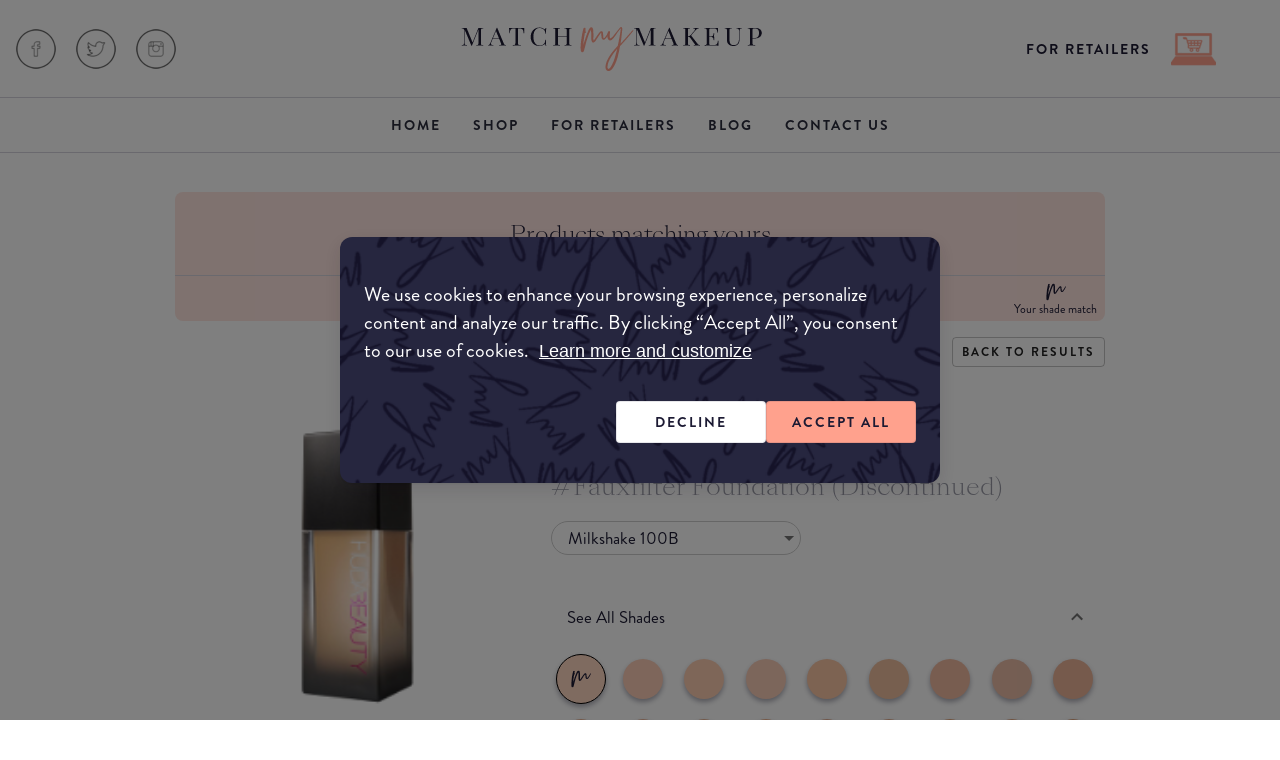

--- FILE ---
content_type: text/html; charset=utf-8
request_url: https://www.matchmymakeup.com/products/huda-beauty-fauxfilter-foundation-discontinued/277?exactmatch=undefined&tag=undefined&shadeId=277&lightness=Same&colourTemperature=Same
body_size: 32348
content:
<!DOCTYPE html><html lang="en"><head><meta charSet="utf-8"/><meta name="viewport" content="width=device-width, initial-scale=1.0, maximum-scale=1.0, user-scalable=no"/><title>Product HUDA BEAUTY #Fauxfilter Foundation (Discontinued)...</title><meta name="robots" content="index,follow"/><meta name="googlebot" content="index,follow"/><meta property="og:title" content="Product HUDA BEAUTY #Fauxfilter Foundation (Discontinued)..."/><meta property="og:description" content="Packed with a high percentage of ultra-refined pigments, #FauxFilter Foundation effortlessly smooths and evens the look of skin texture. The intelligent liquid formula diminishes the appearance of blemishes, scars, hyperpigmentation, and redness to create a flawless, airbrushed finish that never looks cakey."/><meta name="description" content="HUDA BEAUTY-Milkshake 100B | Packed with a high percentage of ultra-refined pigments, #FauxFilter Foundation effortlessly smooths and evens the look of skin texture. The intelligent liquid formula diminishes the appearance of blemishes, scars, hyperpigmentation, and redness to create a flawless, airbrushed finish that never looks cakey."/><meta property="og:image" content="https://static.us-southeast-1.matchmymakeup.com/productimages//static/images/stock/image-placeholder.jpg"/><link rel="canonical" href="https://www.matchmymakeup.com/products/huda-beauty-fauxfilter-foundation-discontinued/277?tag=undefined&amp;shadeId=277&amp;lightness=Same&amp;colourTemperature=Same"/><meta name="next-head-count" content="10"/> <meta name="google-site-verification" content="yZUI0E-PB912ylE4w0fc9jnexjx2wq3YQ4ugUI4gi6k"/><meta name="theme-color" content="#FFFFFF"/><meta name="verification" content="8ff849cede526292f4f6cc6f518df74f"/><meta name="keywords" content="makeup,foundation,foundation match,makeup artist tips,makeup artist tricks,makeup artist,match my makeup,makeup match,makeup matching"/><meta name="news_keywords" content="makeup,foundation,makeup artist tips,makeup artist tricks,makeup artist"/><meta name="commission-factory-verification" content="59ed30af434842a8b178fb7ff2df8c62"/><meta property="og:site_name" content="MatchMyMakeup"/><meta name="commission-factory-verification" content="59ed30af434842a8b178fb7ff2df8c62"/><link rel="apple-touch-icon" sizes="180x180" href="/static/images/icons/apple-icon-180x180.png"/><script type="application/ld+json">
          
           {
         "@context": "https://schema.org",
         "@type": "Service",
         "serviceType": "Makeup",
         "provider": {
           "@type": "LocalBusiness",
           "name": "Makeup matching science - Match My Makeup",
           "URL": "/",
           "description": "Match My Makeup is a global service that helps you find your best foundation - all scientifically tested.",
           "image": "https://www.matchmymakeup.com//static/images/icons/1624509042183.jpg",
           "logo": "https://www.matchmymakeup.com//static/images/icons/1624509042183.jpg",
           "address": "95 Jersey Road, Woollahra, 2025",
           "paymentAccepted": "Credit Cards",
           "aggregateRating": {
             "@type": "AggregateRating",
             "ratingValue": "4.9",
             "reviewCount": 21
           }
         },
         "URL": "/",
         "@id": "/",
         "name": "Makeup matching science - Match My Makeup",
         "description": "Match My Makeup is a global service that helps you find your best foundation - all scientifically tested.",
         "image": "https://www.matchmymakeup.com//static/images/icons/1624509042183.jpg",
         "logo": "https://www.matchmymakeup.com//static/images/icons/1624509042183.jpg",
         "termsOfService": "https://www.matchmymakeup.com/terms",
         "slogan": "Match My Makeup is a global service that helps you find your best foundation - all scientifically tested. Use our tool and be happy!"
       }</script><link rel="shortcut icon" href="/static/favicon.ico"/><link rel="manifest" href="/static/manifest.json"/><script>
                  (function(w,d,s,l,i){w[l]=w[l]||[];w[l].push({'gtm.start':
                    new Date().getTime(),event:'gtm.js'});var f=d.getElementsByTagName(s)[0],
                    j=d.createElement(s),dl=l!='dataLayer'?'&l='+l:'';j.async=true;j.src=
                  'https://www.googletagmanager.com/gtm.js?id='+i+dl;f.parentNode.insertBefore(j,f);
                    })(window,document,'script','dataLayer','GTM-TRX32GF');
                  </script><noscript><img height="1" width="1" alt="facebook" src="https://www.facebook.com/tr?id=1005399606936562&amp;ev=PageView&amp;noscript=1"/></noscript><link rel="preload" href="/_next/static/css/7cda2274e593518a.css" as="style"/><link rel="stylesheet" href="/_next/static/css/7cda2274e593518a.css" data-n-g=""/><link rel="preload" href="/_next/static/css/33eaaccac96eb588.css" as="style"/><link rel="stylesheet" href="/_next/static/css/33eaaccac96eb588.css" data-n-p=""/><link rel="preload" href="/_next/static/css/a841c8e5277d423f.css" as="style"/><link rel="stylesheet" href="/_next/static/css/a841c8e5277d423f.css"/><noscript data-n-css=""></noscript><script defer="" nomodule="" src="/_next/static/chunks/polyfills-c67a75d1b6f99dc8.js"></script><script defer="" src="/_next/static/chunks/1516.8b2349410e31a44b.js"></script><script defer="" src="/_next/static/chunks/2105.c1ebb5ce07480d58.js"></script><script src="/_next/static/chunks/webpack-c8c44118cfb59063.js" defer=""></script><script src="/_next/static/chunks/framework-f47a4d3362fb694b.js" defer=""></script><script src="/_next/static/chunks/main-b547da24fdcce769.js" defer=""></script><script src="/_next/static/chunks/pages/_app-dbe9260e6512c833.js" defer=""></script><script src="/_next/static/chunks/fec483df-740b9e403ddb135d.js" defer=""></script><script src="/_next/static/chunks/cfb35ab8-3e3bf5e2fa95b6f9.js" defer=""></script><script src="/_next/static/chunks/75fc9c18-1e3c83ecbc7723aa.js" defer=""></script><script src="/_next/static/chunks/3591-c2bf0edc71577087.js" defer=""></script><script src="/_next/static/chunks/7710-ce035851d1a9bc88.js" defer=""></script><script src="/_next/static/chunks/8335-4c3048b0f3033a81.js" defer=""></script><script src="/_next/static/chunks/1157-cb165c387c873857.js" defer=""></script><script src="/_next/static/chunks/8979-e0eb25966fa5cddb.js" defer=""></script><script src="/_next/static/chunks/5613-48b87c5f22a91199.js" defer=""></script><script src="/_next/static/chunks/9470-b3fd627b868ea045.js" defer=""></script><script src="/_next/static/chunks/6722-8f25e035a76d48ac.js" defer=""></script><script src="/_next/static/chunks/4411-7dfc2e1932fa8247.js" defer=""></script><script src="/_next/static/chunks/466-5aff1cf67b41c925.js" defer=""></script><script src="/_next/static/chunks/9948-558a8fb97720e329.js" defer=""></script><script src="/_next/static/chunks/3014-68935544397f0f67.js" defer=""></script><script src="/_next/static/chunks/pages/products/%5BbrandName%5D/%5Bslug%5D-e092d8b6abc8dc4d.js" defer=""></script><script src="/_next/static/GD9GZOWx3Qz6fKQzR7ZWQ/_buildManifest.js" defer=""></script><script src="/_next/static/GD9GZOWx3Qz6fKQzR7ZWQ/_ssgManifest.js" defer=""></script><style id="jss-server-side">.jss43 {}
.jss44 {
  width: 48px;
}
.jss50 {}
.jss69 {}
.jss71 {}
.jss88 {}
.jss91 {}
.jss93 {}
.jss95 {}
.jss97 {}
.jss111 {}
.jss114 {}
.jss116 {}
.jss118 {}
.jss120 {}
.jss122 {}
.jss128 {}
.jss132 {}
.jss133 {}
.jss134 {}
.jss135 {}
.jss137 {}
.jss138 {
  margin-bottom: 24px;
}
.jss140 {}
.jss142 {}
.jss144 {}
.jss146 {}
.jss148 {}
.jss150 {
  color: black;
  height: 10px;
}
.jss152 {
  width: 6px;
  height: 6px;
}
.jss153 {
  width: 6px;
  height: 6px;
}
.jss154 {
  width: 6px;
  height: 6px;
}
.jss156 {}
.jss157 {}
.jss158 {}
.jss159 {}
.jss160 {
  color: black;
  height: 10px;
}
.jss161 {
  width: 6px;
  height: 6px;
}
.jss162 {
  width: 6px;
  height: 6px;
}
.jss163 {
  width: 6px;
  height: 6px;
}
.jss164 {
  width: 6px;
  height: 6px;
}
.jss165 {
  width: 6px;
  height: 6px;
}
.jss166 {}
.jss167 {}
.jss168 {}
.jss169 {}
.jss170 {
  color: black;
  height: 10px;
}
.jss171 {
  width: 6px;
  height: 6px;
}
.jss172 {
  width: 6px;
  height: 6px;
}
.jss173 {
  width: 6px;
  height: 6px;
}
.jss174 {
  width: 6px;
  height: 6px;
}
.jss175 {
  width: 6px;
  height: 6px;
}
.jss176 {}
.jss177 {}
.jss178 {
  margin-top: 24px;
}
.jss205 {}
.jss206 {}
.jss208 {}
.jss209 {}
.jss214 {
  margin-top: 16px;
}
.jss215 {
  display: flex;
  margin-top: 32px;
  margin-bottom: 32px;
  justify-content: center;
}
.jss217 {}
.jss218 {
  display: flex;
  margin-bottom: 40px;
  flex-direction: row;
}
.jss219 {}
.jss221 {}
.jss222 {
  height: 16px;
}
.jss223 {}
.jss224 {}
.jss225 {
  display: flex;
  margin-top: 56px;
  align-items: center;
  flex-direction: column;
  padding-bottom: 40px;
}
.jss226 {}
.jss228 {}
.jss229 {}
.jss230 {}
.jss231 {
  margin-top: 16px;
}
.jss233 {}
.jss235 {}
.jss236 {}
.jss237 {}
.jss238 {}
.jss240 {}
.jss241 {
  display: flex;
  align-items: center;
  flex-direction: row;
}
.jss242 {
  display: flex;
  flex-direction: row;
}
.jss243 {
  width: 40px;
}
.jss244 {}
.MuiTypography-root {
  margin: 0;
}
.MuiTypography-body2 {
  font-size: 16px;
  font-family: Brandon Grotesque;
  font-weight: 400;
  line-height: 20px;
}
.MuiTypography-body1 {
  font-size: 17px;
  font-family: Brandon Grotesque;
  font-weight: 400;
  line-height: 23px;
}
.MuiTypography-caption {
  font-size: 12px;
  font-family: Brandon Grotesque;
  font-weight: 400;
  line-height: 14px;
}
.MuiTypography-button {
  font-size: 0.875rem;
  font-family: Brandon Grotesque;
  font-weight: 700;
  line-height: 1.75;
  letter-spacing: 2px;
  text-transform: uppercase;
}
.MuiTypography-h1 {
  font-size: 96px;
  font-family: SangBleu Kingdom;
  font-weight: 300;
  line-height: 88px;
}
.MuiTypography-h2 {
  font-size: 60px;
  font-family: SangBleu Kingdom;
  font-weight: 300;
  line-height: 64px;
}
.MuiTypography-h3 {
  font-size: 48px;
  font-family: SangBleu Kingdom;
  font-weight: 300;
  line-height: 54px;
}
.MuiTypography-h4 {
  font-size: 34px;
  font-family: SangBleu Kingdom;
  font-weight: 300;
  line-height: 40px;
}
.MuiTypography-h5 {
  font-size: 22px;
  font-family: SangBleu Kingdom;
  font-weight: 300;
  line-height: 28px;
}
.MuiTypography-h6 {
  font-size: 24px;
  font-family: Brandon Grotesque;
  font-weight: 400;
  line-height: 28px;
}
.MuiTypography-subtitle1 {
  font-size: 1rem;
  font-family: Brandon Grotesque;
  font-weight: 400;
  line-height: 1.75;
}
.MuiTypography-subtitle2 {
  font-size: 0.875rem;
  font-family: Brandon Grotesque;
  font-weight: 500;
  line-height: 1.57;
}
.MuiTypography-overline {
  font-size: 12px;
  font-family: Brandon Grotesque;
  font-weight: 700;
  line-height: 16px;
  letter-spacing: 0.1em;
  text-transform: uppercase;
}
.MuiTypography-srOnly {
  width: 1px;
  height: 1px;
  overflow: hidden;
  position: absolute;
}
.MuiTypography-alignLeft {
  text-align: left;
}
.MuiTypography-alignCenter {
  text-align: center;
}
.MuiTypography-alignRight {
  text-align: right;
}
.MuiTypography-alignJustify {
  text-align: justify;
}
.MuiTypography-noWrap {
  overflow: hidden;
  white-space: nowrap;
  text-overflow: ellipsis;
}
.MuiTypography-gutterBottom {
  margin-bottom: 0.35em;
}
.MuiTypography-paragraph {
  margin-bottom: 16px;
}
.MuiTypography-colorInherit {
  color: inherit;
}
.MuiTypography-colorPrimary {
  color: #1C1A33;
}
.MuiTypography-colorSecondary {
  color: #FFA18D;
}
.MuiTypography-colorTextPrimary {
  color: #1C1A33;
}
.MuiTypography-colorTextSecondary {
  color: #1C1A33;
}
.MuiTypography-colorError {
  color: #F95555;
}
.MuiTypography-displayInline {
  display: inline;
}
.MuiTypography-displayBlock {
  display: block;
}
html {
  box-sizing: border-box;
  -webkit-font-smoothing: antialiased;
  -moz-osx-font-smoothing: grayscale;
}
*, *::before, *::after {
  box-sizing: inherit;
}
strong, b {
  font-weight: 700;
}
body {
  color: #1C1A33;
  margin: 0;
  font-size: 16px;
  font-family: Brandon Grotesque;
  font-weight: 400;
  line-height: 20px;
  background-color: #FFFFFF;
}
@media print {
  body {
    background-color: #fff;
  }
}
body::backdrop {
  background-color: #FFFFFF;
}
fieldset {
  border: none;
  margin: 0;
  padding: 0;
}
.MuiSvgIcon-root {
  fill: currentColor;
  width: 1em;
  height: 1em;
  display: inline-block;
  font-size: 1.5rem;
  transition: fill 200ms cubic-bezier(0.4, 0, 0.2, 1) 0ms;
  flex-shrink: 0;
  user-select: none;
}
.MuiSvgIcon-colorPrimary {
  color: #1C1A33;
}
.MuiSvgIcon-colorSecondary {
  color: #FFA18D;
}
.MuiSvgIcon-colorAction {
  color: rgba(0, 0, 0, 0.54);
}
.MuiSvgIcon-colorError {
  color: #F95555;
}
.MuiSvgIcon-colorDisabled {
  color: rgba(0, 0, 0, 0.26);
}
.MuiSvgIcon-fontSizeInherit {
  font-size: inherit;
}
.MuiSvgIcon-fontSizeSmall {
  font-size: 1.25rem;
}
.MuiSvgIcon-fontSizeLarge {
  font-size: 2.1875rem;
}
.MuiButtonBase-root {
  color: inherit;
  border: 0;
  cursor: pointer;
  margin: 0;
  display: inline-flex;
  outline: 0;
  padding: 0;
  position: relative;
  align-items: center;
  user-select: none;
  border-radius: 0;
  vertical-align: middle;
  -moz-appearance: none;
  justify-content: center;
  text-decoration: none;
  background-color: transparent;
  -webkit-appearance: none;
  -webkit-tap-highlight-color: transparent;
}
.MuiButtonBase-root::-moz-focus-inner {
  border-style: none;
}
.MuiButtonBase-root.Mui-disabled {
  cursor: default;
  pointer-events: none;
}
@media print {
  .MuiButtonBase-root {
    color-adjust: exact;
  }
}
  .MuiIconButton-root {
    flex: 0 0 auto;
    color: rgba(0, 0, 0, 0.54);
    padding: 12px;
    overflow: visible;
    font-size: 1.5rem;
    text-align: center;
    transition: background-color 150ms cubic-bezier(0.4, 0, 0.2, 1) 0ms;
    border-radius: 50%;
  }
  .MuiIconButton-root:hover {
    background-color: rgba(0, 0, 0, 0.04);
  }
  .MuiIconButton-root.Mui-disabled {
    color: rgba(0, 0, 0, 0.26);
    background-color: transparent;
  }
@media (hover: none) {
  .MuiIconButton-root:hover {
    background-color: transparent;
  }
}
  .MuiIconButton-edgeStart {
    margin-left: -12px;
  }
  .MuiIconButton-sizeSmall.MuiIconButton-edgeStart {
    margin-left: -3px;
  }
  .MuiIconButton-edgeEnd {
    margin-right: -12px;
  }
  .MuiIconButton-sizeSmall.MuiIconButton-edgeEnd {
    margin-right: -3px;
  }
  .MuiIconButton-colorInherit {
    color: inherit;
  }
  .MuiIconButton-colorPrimary {
    color: #1C1A33;
  }
  .MuiIconButton-colorPrimary:hover {
    background-color: rgba(28, 26, 51, 0.04);
  }
@media (hover: none) {
  .MuiIconButton-colorPrimary:hover {
    background-color: transparent;
  }
}
  .MuiIconButton-colorSecondary {
    color: #FFA18D;
  }
  .MuiIconButton-colorSecondary:hover {
    background-color: rgba(255, 161, 141, 0.04);
  }
@media (hover: none) {
  .MuiIconButton-colorSecondary:hover {
    background-color: transparent;
  }
}
  .MuiIconButton-sizeSmall {
    padding: 3px;
    font-size: 1.125rem;
  }
  .MuiIconButton-label {
    width: 100%;
    display: flex;
    align-items: inherit;
    justify-content: inherit;
  }
  .MuiPaper-root {
    color: #1C1A33;
    transition: box-shadow 300ms cubic-bezier(0.4, 0, 0.2, 1) 0ms;
    background-color: #fff;
  }
  .MuiPaper-rounded {
    border-radius: 4px;
  }
  .MuiPaper-outlined {
    border: 1px solid rgba(0, 0, 0, 0.12);
  }
  .MuiPaper-elevation0 {
    box-shadow: none;
  }
  .MuiPaper-elevation1 {
    box-shadow: 0px 2px 4px -4px rgba(29, 24, 33, 0.22), 0px 6px 18px rgba(29, 24, 33, 0.14);
  }
  .MuiPaper-elevation2 {
    box-shadow: 0px 3px 1px -2px rgba(0,0,0,0.2),0px 2px 2px 0px rgba(0,0,0,0.14),0px 1px 5px 0px rgba(0,0,0,0.12);
  }
  .MuiPaper-elevation3 {
    box-shadow: 0px 3px 3px -2px rgba(0,0,0,0.2),0px 3px 4px 0px rgba(0,0,0,0.14),0px 1px 8px 0px rgba(0,0,0,0.12);
  }
  .MuiPaper-elevation4 {
    box-shadow: 0px 2px 4px -1px rgba(0,0,0,0.2),0px 4px 5px 0px rgba(0,0,0,0.14),0px 1px 10px 0px rgba(0,0,0,0.12);
  }
  .MuiPaper-elevation5 {
    box-shadow: 0px 3px 5px -1px rgba(0,0,0,0.2),0px 5px 8px 0px rgba(0,0,0,0.14),0px 1px 14px 0px rgba(0,0,0,0.12);
  }
  .MuiPaper-elevation6 {
    box-shadow: 0px 3px 5px -1px rgba(0,0,0,0.2),0px 6px 10px 0px rgba(0,0,0,0.14),0px 1px 18px 0px rgba(0,0,0,0.12);
  }
  .MuiPaper-elevation7 {
    box-shadow: 0px 4px 5px -2px rgba(0,0,0,0.2),0px 7px 10px 1px rgba(0,0,0,0.14),0px 2px 16px 1px rgba(0,0,0,0.12);
  }
  .MuiPaper-elevation8 {
    box-shadow: 0px 5px 5px -3px rgba(0,0,0,0.2),0px 8px 10px 1px rgba(0,0,0,0.14),0px 3px 14px 2px rgba(0,0,0,0.12);
  }
  .MuiPaper-elevation9 {
    box-shadow: 0px 5px 6px -3px rgba(0,0,0,0.2),0px 9px 12px 1px rgba(0,0,0,0.14),0px 3px 16px 2px rgba(0,0,0,0.12);
  }
  .MuiPaper-elevation10 {
    box-shadow: 0px 6px 6px -3px rgba(0,0,0,0.2),0px 10px 14px 1px rgba(0,0,0,0.14),0px 4px 18px 3px rgba(0,0,0,0.12);
  }
  .MuiPaper-elevation11 {
    box-shadow: 0px 6px 7px -4px rgba(0,0,0,0.2),0px 11px 15px 1px rgba(0,0,0,0.14),0px 4px 20px 3px rgba(0,0,0,0.12);
  }
  .MuiPaper-elevation12 {
    box-shadow: 0px 7px 8px -4px rgba(0,0,0,0.2),0px 12px 17px 2px rgba(0,0,0,0.14),0px 5px 22px 4px rgba(0,0,0,0.12);
  }
  .MuiPaper-elevation13 {
    box-shadow: 0px 7px 8px -4px rgba(0,0,0,0.2),0px 13px 19px 2px rgba(0,0,0,0.14),0px 5px 24px 4px rgba(0,0,0,0.12);
  }
  .MuiPaper-elevation14 {
    box-shadow: 0px 7px 9px -4px rgba(0,0,0,0.2),0px 14px 21px 2px rgba(0,0,0,0.14),0px 5px 26px 4px rgba(0,0,0,0.12);
  }
  .MuiPaper-elevation15 {
    box-shadow: 0px 8px 9px -5px rgba(0,0,0,0.2),0px 15px 22px 2px rgba(0,0,0,0.14),0px 6px 28px 5px rgba(0,0,0,0.12);
  }
  .MuiPaper-elevation16 {
    box-shadow: 0px 8px 10px -5px rgba(0,0,0,0.2),0px 16px 24px 2px rgba(0,0,0,0.14),0px 6px 30px 5px rgba(0,0,0,0.12);
  }
  .MuiPaper-elevation17 {
    box-shadow: 0px 8px 11px -5px rgba(0,0,0,0.2),0px 17px 26px 2px rgba(0,0,0,0.14),0px 6px 32px 5px rgba(0,0,0,0.12);
  }
  .MuiPaper-elevation18 {
    box-shadow: 0px 9px 11px -5px rgba(0,0,0,0.2),0px 18px 28px 2px rgba(0,0,0,0.14),0px 7px 34px 6px rgba(0,0,0,0.12);
  }
  .MuiPaper-elevation19 {
    box-shadow: 0px 9px 12px -6px rgba(0,0,0,0.2),0px 19px 29px 2px rgba(0,0,0,0.14),0px 7px 36px 6px rgba(0,0,0,0.12);
  }
  .MuiPaper-elevation20 {
    box-shadow: 0px 10px 13px -6px rgba(0,0,0,0.2),0px 20px 31px 3px rgba(0,0,0,0.14),0px 8px 38px 7px rgba(0,0,0,0.12);
  }
  .MuiPaper-elevation21 {
    box-shadow: 0px 10px 13px -6px rgba(0,0,0,0.2),0px 21px 33px 3px rgba(0,0,0,0.14),0px 8px 40px 7px rgba(0,0,0,0.12);
  }
  .MuiPaper-elevation22 {
    box-shadow: 0px 10px 14px -6px rgba(0,0,0,0.2),0px 22px 35px 3px rgba(0,0,0,0.14),0px 8px 42px 7px rgba(0,0,0,0.12);
  }
  .MuiPaper-elevation23 {
    box-shadow: 0px 11px 14px -7px rgba(0,0,0,0.2),0px 23px 36px 3px rgba(0,0,0,0.14),0px 9px 44px 8px rgba(0,0,0,0.12);
  }
  .MuiPaper-elevation24 {
    box-shadow: 0px 11px 15px -7px rgba(0,0,0,0.2),0px 24px 38px 3px rgba(0,0,0,0.14),0px 9px 46px 8px rgba(0,0,0,0.12);
  }
  .MuiCollapse-container {
    height: 0;
    overflow: hidden;
    transition: height 300ms cubic-bezier(0.4, 0, 0.2, 1) 0ms;
  }
  .MuiCollapse-entered {
    height: auto;
    overflow: visible;
  }
  .MuiCollapse-hidden {
    visibility: hidden;
  }
  .MuiCollapse-wrapper {
    display: flex;
  }
  .MuiCollapse-wrapperInner {
    width: 100%;
  }
  .jss1 {
    color: #FFFFFF !important;
    background-color: #1C1A33 !important;
  }
  .jss2 {
    color: #1C1A33 !important;
    background-color: #F1FFFB !important;
  }
  .jss3 {
    color: #1C1A33 !important;
    background-color: #FBDBDB !important;
  }
  .jss4 {
    color: #1C1A33 !important;
    background-color: #FFE4D7 !important;
  }
  .jss68 {
    width: 930px;
    margin: 16px auto;
  }
@media (max-width:959.95px) {
  .jss68 {
    width: 100%;
  }
}
  .jss70 {
    margin: 0 auto;
    display: grid;
    grid-gap: 24px;
    min-height: 387px;
    grid-template-columns: auto;
  }
  .jss87 {
    order: 1;
    padding: 24px 0px;
  }
  .jss87 > #see-all-results {
    float: right;
    border: 1px solid rgba(0, 0, 0, 0.23);
    height: 30px;
    display: block;
    padding: 3px 9px;
    font-size: 12px;
    box-shadow: unset;
    background-color: transparent;
  }
@media (max-width:959.95px) {
  .jss87 {
    order: 2;
    padding: 0px 24px;
  }
}
  .jss92 {
    order: 2;
    width: 100%;
    display: grid;
    grid-template-columns: 360px 570px;
  }
@media (max-width:959.95px) {
  .jss92 {
    order: 1;
    grid-template-columns: auto;
  }
}
  .jss117 {
    width: 100%;
    padding: 0px 0px 0px 16px;
    overflow: hidden;
    margin-bottom: auto;
  }
@media (max-width:959.95px) {
  .jss117 {
    padding: 32px 0px 16px 0px;
  }
}
  .jss117 .header {
    padding: 0 24px;
    font-size: 24px;
    font-family: SangBleu Kingdom;
    font-weight: 300;
    margin-bottom: 40px;
  }
@media (max-width:959.95px) {
  .jss117 .header {
    margin: 0;
    padding: 0 10px;
  }
}
  .jss119 {
    order: 0;
    display: grid;
    padding-top: 10px;
  }
  .jss121 {
    width: 100%;
    grid-column: span 1;
  }
@media (max-width:959.95px) {
  .jss121 {
    display: flex;
    padding: 8px 24px 0px 24px;
    align-items: center;
    margin-bottom: 8px;
    flex-direction: column;
  }
}
  .jss121 > h2 {
    color: #9899A5;
    font-size: 24px;
    line-height: 28px;
  }
  .jss121 > h2:nth-Child(3) {
    display: flex;
    margin-top: 10px;
    margin-bottom: 10px;
  }
  .jss123 {
    font-size: 34px;
    font-family: SangBleu Kingdom;
    line-height: 40px;
    margin-bottom: 0.50rem;
  }
@media (max-width:959.95px) {
  .jss123 {
    font-size: 24px;
  }
}
  .jss90 > #see-all-results {
    float: right;
    border: 1px solid rgba(0, 0, 0, 0.23);
    height: 30px;
    display: block;
    padding: 3px 9px;
    font-size: 12px;
    box-shadow: unset;
    background-color: transparent;
  }
@media (max-width:959.95px) {
  .jss90 {
    padding: 32px 24px 48px 24px;
  }
}
  .jss136 {
    order: 4;
  }
@media (max-width:959.95px) {
  .jss136 {
    padding: 32px 24px 0px 24px;
  }
  .jss136:last-child {
    padding: 0px 24px 0px 24px;
  }
}
  .jss136 > .MuiPaper-rounded {
    border-bottom: 1px solid #D5D4DD;
    border-radius: 0;
  }
  .jss136 > #swatchImage {
    margin-bottom: 15px;
  }
  .jss136 > .MuiPaper-rounded > div > div > div > div > div {
    display: flex;
    flex-direction: column;
  }
@media (max-width:959.95px) {
  .jss136 > div {
    border-bottom: 1px solid #D5D4DD;
  }
}
  .jss141 {
    order: 4;
  }
@media (max-width:959.95px) {
  .jss141 {
    width: 100%;
    padding: 0px 24px 0px 0px;
  }
}
  .jss139 {
    font-size: 24px;
    font-family: SangBleu Kingdom;
    font-weight: 300;
    line-height: 28px;
    margin-bottom: 16px;
  }
  .jss94 {
    width: 100%;
    display: flex;
    position: relative;
    align-items: center;
    flex-direction: column;
    justify-content: flex-start;
  }
@media (max-width:959.95px) {
  .jss94 {
    padding: 24px 0px;
  }
}
  .jss94 .linksSectionWeb {
    width: 100%;
  }
  .jss94 .linksSectionWeb .header {
    padding: 0 10px;
    font-size: 24px;
    font-family: SangBleu Kingdom;
    font-weight: 300;
    margin-bottom: 0;
  }
  .jss96 {
    width: 300px;
    height: 300px;
    margin: 0 auto;
    display: flex;
    position: relative;
    margin-bottom: 20px;
    justify-content: center;
  }
@media (max-width:959.95px) {
  .jss96 {
    padding: 24px;
    margin-bottom: 0;
  }
}
  .jss96 > img {
    width: 100%;
    height: 100%;
  }
  .MuiButton-root {
    color: #1C1A33;
    padding: 8px 16px;
    font-size: 0.875rem;
    min-width: 64px;
    box-sizing: border-box;
    transition: background-color 250ms cubic-bezier(0.4, 0, 0.2, 1) 0ms,box-shadow 250ms cubic-bezier(0.4, 0, 0.2, 1) 0ms,border 250ms cubic-bezier(0.4, 0, 0.2, 1) 0ms;
    font-family: Brandon Grotesque;
    font-weight: 700;
    line-height: 1.75;
    border-radius: 4px;
    letter-spacing: 2px;
    text-transform: uppercase;
  }
  .MuiButton-root:hover {
    text-decoration: none;
    background-color: rgba(28, 26, 51, 0.04);
  }
  .MuiButton-root.Mui-disabled {
    color: rgba(0, 0, 0, 0.26);
  }
@media (hover: none) {
  .MuiButton-root:hover {
    background-color: transparent;
  }
}
  .MuiButton-root:hover.Mui-disabled {
    background-color: transparent;
  }
  .MuiButton-label {
    width: 100%;
    display: inherit;
    align-items: inherit;
    justify-content: inherit;
  }
  .MuiButton-text {
    padding: 6px 8px;
  }
  .MuiButton-textPrimary {
    color: #1C1A33;
  }
  .MuiButton-textPrimary:hover {
    background-color: rgba(28, 26, 51, 0.04);
  }
@media (hover: none) {
  .MuiButton-textPrimary:hover {
    background-color: transparent;
  }
}
  .MuiButton-textSecondary {
    color: #FFA18D;
  }
  .MuiButton-textSecondary:hover {
    background-color: rgba(255, 161, 141, 0.04);
  }
@media (hover: none) {
  .MuiButton-textSecondary:hover {
    background-color: transparent;
  }
}
  .MuiButton-outlined {
    border: 1px solid rgba(0, 0, 0, 0.23);
    padding: 5px 15px;
  }
  .MuiButton-outlined.Mui-disabled {
    border: 1px solid rgba(0, 0, 0, 0.12);
  }
  .MuiButton-outlinedPrimary {
    color: #1C1A33;
    border: 1px solid rgba(28, 26, 51, 0.5);
  }
  .MuiButton-outlinedPrimary:hover {
    border: 1px solid #1C1A33;
    background-color: rgba(28, 26, 51, 0.04);
  }
@media (hover: none) {
  .MuiButton-outlinedPrimary:hover {
    background-color: transparent;
  }
}
  .MuiButton-outlinedSecondary {
    color: #FFA18D;
    border: 1px solid rgba(255, 161, 141, 0.5);
  }
  .MuiButton-outlinedSecondary:hover {
    border: 1px solid #FFA18D;
    background-color: rgba(255, 161, 141, 0.04);
  }
  .MuiButton-outlinedSecondary.Mui-disabled {
    border: 1px solid rgba(0, 0, 0, 0.26);
  }
@media (hover: none) {
  .MuiButton-outlinedSecondary:hover {
    background-color: transparent;
  }
}
  .MuiButton-contained {
    color: rgba(0, 0, 0, 0.87);
    box-shadow: 0px 3px 1px -2px rgba(0,0,0,0.2),0px 2px 2px 0px rgba(0,0,0,0.14),0px 1px 5px 0px rgba(0,0,0,0.12);
    background-color: #e0e0e0;
  }
  .MuiButton-contained:hover {
    box-shadow: 0px 2px 4px -1px rgba(0,0,0,0.2),0px 4px 5px 0px rgba(0,0,0,0.14),0px 1px 10px 0px rgba(0,0,0,0.12);
    background-color: #d5d5d5;
  }
  .MuiButton-contained.Mui-focusVisible {
    box-shadow: 0px 3px 5px -1px rgba(0,0,0,0.2),0px 6px 10px 0px rgba(0,0,0,0.14),0px 1px 18px 0px rgba(0,0,0,0.12);
  }
  .MuiButton-contained:active {
    box-shadow: 0px 5px 5px -3px rgba(0,0,0,0.2),0px 8px 10px 1px rgba(0,0,0,0.14),0px 3px 14px 2px rgba(0,0,0,0.12);
  }
  .MuiButton-contained.Mui-disabled {
    color: rgba(0, 0, 0, 0.26);
    box-shadow: none;
    background-color: rgba(0, 0, 0, 0.12);
  }
@media (hover: none) {
  .MuiButton-contained:hover {
    box-shadow: 0px 3px 1px -2px rgba(0,0,0,0.2),0px 2px 2px 0px rgba(0,0,0,0.14),0px 1px 5px 0px rgba(0,0,0,0.12);
    background-color: #e0e0e0;
  }
}
  .MuiButton-contained:hover.Mui-disabled {
    background-color: rgba(0, 0, 0, 0.12);
  }
  .MuiButton-containedPrimary {
    color: #1C1A33;
    background-color: #FFA18D;
  }
  .MuiButton-containedPrimary:hover {
    background-color: #EB9583;
  }
  .MuiButton-containedPrimary.Mui-disabled {
    color: #F2F3F8;
    background-color: #D5D4DD;
  }
@media (hover: none) {
  .MuiButton-containedPrimary:hover {
    background-color: #FFA18D;
  }
}
  .MuiButton-containedSecondary {
    color: #1C1A33;
    border: 1px solid rgba(28, 26, 51, 0.1);
    background-color: #FFFFFF;
  }
  .MuiButton-containedSecondary:hover {
    background-color: #FAFAFA;
  }
  .MuiButton-containedSecondary.Mui-disabled {
    color: #D5D4DD;
    background-color: #fff;
  }
@media (hover: none) {
  .MuiButton-containedSecondary:hover {
    background-color: #FFFFFF;
  }
}
  .MuiButton-disableElevation {
    box-shadow: none;
  }
  .MuiButton-disableElevation:hover {
    box-shadow: none;
  }
  .MuiButton-disableElevation.Mui-focusVisible {
    box-shadow: none;
  }
  .MuiButton-disableElevation:active {
    box-shadow: none;
  }
  .MuiButton-disableElevation.Mui-disabled {
    box-shadow: none;
  }
  .MuiButton-colorInherit {
    color: inherit;
    border-color: currentColor;
  }
  .MuiButton-textSizeSmall {
    padding: 4px 5px;
    font-size: 0.8125rem;
  }
  .MuiButton-textSizeLarge {
    padding: 8px 11px;
    font-size: 0.9375rem;
  }
  .MuiButton-outlinedSizeSmall {
    padding: 3px 9px;
    font-size: 0.8125rem;
  }
  .MuiButton-outlinedSizeLarge {
    padding: 7px 21px;
    font-size: 0.9375rem;
  }
  .MuiButton-containedSizeSmall {
    padding: 4px 10px;
    font-size: 0.8125rem;
  }
  .MuiButton-containedSizeLarge {
    padding: 8px 22px;
    font-size: 0.9375rem;
  }
  .MuiButton-fullWidth {
    width: 100%;
  }
  .MuiButton-startIcon {
    display: inherit;
    margin-left: -4px;
    margin-right: 8px;
  }
  .MuiButton-startIcon.MuiButton-iconSizeSmall {
    margin-left: -2px;
  }
  .MuiButton-endIcon {
    display: inherit;
    margin-left: 8px;
    margin-right: -4px;
  }
  .MuiButton-endIcon.MuiButton-iconSizeSmall {
    margin-right: -2px;
  }
  .MuiButton-iconSizeSmall > *:first-child {
    font-size: 18px;
  }
  .MuiButton-iconSizeMedium > *:first-child {
    font-size: 20px;
  }
  .MuiButton-iconSizeLarge > *:first-child {
    font-size: 22px;
  }
  .jss89 {
    top: 50%;
    left: 50%;
    position: absolute;
    margin-top: -12px;
    margin-left: -12px;
  }
  .MuiContainer-root {
    width: 100%;
    display: block;
    box-sizing: border-box;
    margin-left: auto;
    margin-right: auto;
    padding-left: 16px;
    padding-right: 16px;
  }
@media (min-width:600px) {
  .MuiContainer-root {
    padding-left: 24px;
    padding-right: 24px;
  }
}
  .MuiContainer-disableGutters {
    padding-left: 0;
    padding-right: 0;
  }
@media (min-width:600px) {
  .MuiContainer-fixed {
    max-width: 600px;
  }
}
@media (min-width:960px) {
  .MuiContainer-fixed {
    max-width: 960px;
  }
}
@media (min-width:1280px) {
  .MuiContainer-fixed {
    max-width: 1280px;
  }
}
@media (min-width:1920px) {
  .MuiContainer-fixed {
    max-width: 1920px;
  }
}
@media (min-width:0px) {
  .MuiContainer-maxWidthXs {
    max-width: 444px;
  }
}
@media (min-width:600px) {
  .MuiContainer-maxWidthSm {
    max-width: 600px;
  }
}
@media (min-width:960px) {
  .MuiContainer-maxWidthMd {
    max-width: 960px;
  }
}
@media (min-width:1280px) {
  .MuiContainer-maxWidthLg {
    max-width: 1280px;
  }
}
@media (min-width:1920px) {
  .MuiContainer-maxWidthXl {
    max-width: 1920px;
  }
}
@media (min-width:0px) and (max-width:599.95px) {
  .jss72 {
    display: none;
  }
}
@media (min-width:0px) {
  .jss73 {
    display: none;
  }
}
@media (max-width:599.95px) {
  .jss74 {
    display: none;
  }
}
@media (min-width:600px) and (max-width:959.95px) {
  .jss75 {
    display: none;
  }
}
@media (min-width:600px) {
  .jss76 {
    display: none;
  }
}
@media (max-width:959.95px) {
  .jss77 {
    display: none;
  }
}
@media (min-width:960px) and (max-width:1279.95px) {
  .jss78 {
    display: none;
  }
}
@media (min-width:960px) {
  .jss79 {
    display: none;
  }
}
@media (max-width:1279.95px) {
  .jss80 {
    display: none;
  }
}
@media (min-width:1280px) and (max-width:1919.95px) {
  .jss81 {
    display: none;
  }
}
@media (min-width:1280px) {
  .jss82 {
    display: none;
  }
}
@media (max-width:1919.95px) {
  .jss83 {
    display: none;
  }
}
@media (min-width:1920px) {
  .jss84 {
    display: none;
  }
}
@media (min-width:1920px) {
  .jss85 {
    display: none;
  }
}
@media (min-width:0px) {
  .jss86 {
    display: none;
  }
}
@keyframes mui-auto-fill {}
@keyframes mui-auto-fill-cancel {}
  .MuiInputBase-root {
    color: #1C1A33;
    cursor: text;
    display: inline-flex;
    position: relative;
    font-size: 17px;
    background: #fff;
    box-sizing: border-box;
    align-items: center;
    font-family: Brandon Grotesque;
    font-weight: 400;
    line-height: 1.1876em;
  }
  .MuiInputBase-root.Mui-disabled {
    color: #F2F3F8;
    cursor: default;
  }
  .MuiInputBase-multiline {
    padding: 6px 0 7px;
  }
  .MuiInputBase-multiline.MuiInputBase-marginDense {
    padding-top: 3px;
  }
  .MuiInputBase-fullWidth {
    width: 100%;
  }
  .MuiInputBase-input {
    font: inherit;
    color: currentColor;
    width: 100%;
    border: 0;
    height: 1.1876em;
    margin: 0;
    display: block;
    padding: 6px 0 7px;
    min-width: 0;
    background: none;
    box-sizing: content-box;
    animation-name: mui-auto-fill-cancel;
    letter-spacing: inherit;
    animation-duration: 10ms;
    -webkit-tap-highlight-color: transparent;
  }
  .MuiInputBase-input::-webkit-input-placeholder {
    color: currentColor;
    opacity: 0.42;
    transition: opacity 200ms cubic-bezier(0.4, 0, 0.2, 1) 0ms;
  }
  .MuiInputBase-input::-moz-placeholder {
    color: currentColor;
    opacity: 0.42;
    transition: opacity 200ms cubic-bezier(0.4, 0, 0.2, 1) 0ms;
  }
  .MuiInputBase-input:-ms-input-placeholder {
    color: currentColor;
    opacity: 0.42;
    transition: opacity 200ms cubic-bezier(0.4, 0, 0.2, 1) 0ms;
  }
  .MuiInputBase-input::-ms-input-placeholder {
    color: currentColor;
    opacity: 0.42;
    transition: opacity 200ms cubic-bezier(0.4, 0, 0.2, 1) 0ms;
  }
  .MuiInputBase-input:focus {
    outline: 0;
  }
  .MuiInputBase-input:invalid {
    box-shadow: none;
  }
  .MuiInputBase-input::-webkit-search-decoration {
    -webkit-appearance: none;
  }
  .MuiInputBase-input.Mui-disabled {
    opacity: 1;
  }
  .MuiInputBase-input:-webkit-autofill {
    animation-name: mui-auto-fill;
    animation-duration: 5000s;
  }
  .MuiInputBase-input::placeholder {
    color: #9899A5;
  }
  label[data-shrink=false] + .MuiInputBase-formControl .MuiInputBase-input::-webkit-input-placeholder {
    opacity: 0 !important;
  }
  label[data-shrink=false] + .MuiInputBase-formControl .MuiInputBase-input::-moz-placeholder {
    opacity: 0 !important;
  }
  label[data-shrink=false] + .MuiInputBase-formControl .MuiInputBase-input:-ms-input-placeholder {
    opacity: 0 !important;
  }
  label[data-shrink=false] + .MuiInputBase-formControl .MuiInputBase-input::-ms-input-placeholder {
    opacity: 0 !important;
  }
  label[data-shrink=false] + .MuiInputBase-formControl .MuiInputBase-input:focus::-webkit-input-placeholder {
    opacity: 0.42;
  }
  label[data-shrink=false] + .MuiInputBase-formControl .MuiInputBase-input:focus::-moz-placeholder {
    opacity: 0.42;
  }
  label[data-shrink=false] + .MuiInputBase-formControl .MuiInputBase-input:focus:-ms-input-placeholder {
    opacity: 0.42;
  }
  label[data-shrink=false] + .MuiInputBase-formControl .MuiInputBase-input:focus::-ms-input-placeholder {
    opacity: 0.42;
  }
  .MuiInputBase-inputMarginDense {
    padding-top: 3px;
  }
  .MuiInputBase-inputMultiline {
    height: auto;
    resize: none;
    padding: 0;
  }
  .MuiInputBase-inputTypeSearch {
    -moz-appearance: textfield;
    -webkit-appearance: textfield;
  }
  .MuiInput-root {
    position: relative;
  }
  label + .MuiInput-formControl {
    margin-top: 16px;
  }
  .MuiInput-colorSecondary.MuiInput-underline:after {
    border-bottom-color: #FFA18D;
  }
  .MuiInput-underline:after {
    left: 0;
    right: 0;
    bottom: 0;
    content: "";
    position: absolute;
    transform: scaleX(0);
    transition: transform 200ms cubic-bezier(0.0, 0, 0.2, 1) 0ms;
    border-bottom: 2px solid #1C1A33;
    pointer-events: none;
  }
  .MuiInput-underline.Mui-focused:after {
    transform: scaleX(1);
  }
  .MuiInput-underline.Mui-error:after {
    transform: scaleX(1);
    border-bottom-color: #F95555;
  }
  .MuiInput-underline:before {
    left: 0;
    right: 0;
    bottom: 0;
    content: "\00a0";
    position: absolute;
    transition: border-bottom-color 200ms cubic-bezier(0.4, 0, 0.2, 1) 0ms;
    border-bottom: 1px solid rgba(0, 0, 0, 0.42);
    pointer-events: none;
  }
  .MuiInput-underline:hover:not(.Mui-disabled):before {
    border-bottom: 2px solid #1C1A33;
  }
  .MuiInput-underline.Mui-disabled:before {
    border-bottom-style: dotted;
  }
@media (hover: none) {
  .MuiInput-underline:hover:not(.Mui-disabled):before {
    border-bottom: 1px solid rgba(0, 0, 0, 0.42);
  }
}
  .jss210 {
    top: -5px;
    left: 0;
    right: 0;
    bottom: 0;
    margin: 0;
    padding: 0 8px;
    overflow: hidden;
    position: absolute;
    border-style: solid;
    border-width: 1px;
    border-radius: inherit;
    pointer-events: none;
  }
  .jss211 {
    padding: 0;
    text-align: left;
    transition: width 150ms cubic-bezier(0.0, 0, 0.2, 1) 0ms;
    line-height: 11px;
  }
  .jss212 {
    width: auto;
    height: 11px;
    display: block;
    padding: 0;
    font-size: 0.75em;
    max-width: 0.01px;
    text-align: left;
    transition: max-width 50ms cubic-bezier(0.0, 0, 0.2, 1) 0ms;
    visibility: hidden;
  }
  .jss212 > span {
    display: inline-block;
    padding-left: 5px;
    padding-right: 5px;
  }
  .jss213 {
    max-width: 1000px;
    transition: max-width 100ms cubic-bezier(0.0, 0, 0.2, 1) 50ms;
  }
  .MuiOutlinedInput-root {
    position: relative;
    border-radius: 4px;
    background-color: #fff;
  }
  .MuiOutlinedInput-root:hover .MuiOutlinedInput-notchedOutline {
    border-color: #1C1A33;
  }
@media (hover: none) {
  .MuiOutlinedInput-root:hover .MuiOutlinedInput-notchedOutline {
    border-color: rgba(0, 0, 0, 0.23);
  }
}
  .MuiOutlinedInput-root.Mui-focused .MuiOutlinedInput-notchedOutline {
    border-color: #1C1A33;
    border-width: 2px;
  }
  .MuiOutlinedInput-root.Mui-error .MuiOutlinedInput-notchedOutline {
    border-color: #F95555;
  }
  .MuiOutlinedInput-root.Mui-disabled .MuiOutlinedInput-notchedOutline {
    border-color: rgba(0, 0, 0, 0.26);
  }
  .MuiOutlinedInput-colorSecondary.Mui-focused .MuiOutlinedInput-notchedOutline {
    border-color: #FFA18D;
  }
  .MuiOutlinedInput-adornedStart {
    padding-left: 14px;
  }
  .MuiOutlinedInput-adornedEnd {
    padding-right: 14px;
  }
  .MuiOutlinedInput-multiline {
    padding: 18.5px 14px;
  }
  .MuiOutlinedInput-multiline.MuiOutlinedInput-marginDense {
    padding-top: 10.5px;
    padding-bottom: 10.5px;
  }
  .MuiOutlinedInput-notchedOutline {
    border-color: rgba(0, 0, 0, 0.23);
  }
  .MuiOutlinedInput-input {
    padding: 18.5px 14px;
  }
  .MuiOutlinedInput-input:-webkit-autofill {
    border-radius: inherit;
  }
  .MuiOutlinedInput-inputMarginDense {
    padding-top: 10.5px;
    padding-bottom: 10.5px;
  }
  .MuiOutlinedInput-inputMultiline {
    padding: 0;
  }
  .MuiOutlinedInput-inputAdornedStart {
    padding-left: 0;
  }
  .MuiOutlinedInput-inputAdornedEnd {
    padding-right: 0;
  }
  .MuiFormControl-root {
    border: 0;
    margin: 0;
    display: inline-flex;
    padding: 0;
    position: relative;
    min-width: 0;
    flex-direction: column;
    vertical-align: top;
  }
  .MuiFormControl-marginNormal {
    margin-top: 16px;
    margin-bottom: 8px;
  }
  .MuiFormControl-marginDense {
    margin-top: 16px;
    margin-bottom: 4px;
  }
  .MuiFormControl-fullWidth {
    width: 100%;
  }
  .MuiPopover-paper {
    outline: 0;
    position: absolute;
    max-width: calc(100% - 32px);
    min-width: 16px;
    max-height: calc(100% - 32px);
    min-height: 16px;
    overflow-x: hidden;
    overflow-y: auto;
  }
  .MuiList-root {
    margin: 0;
    padding: 0;
    position: relative;
    list-style: none;
  }
  .MuiList-padding {
    padding-top: 8px;
    padding-bottom: 8px;
  }
  .MuiList-subheader {
    padding-top: 0;
  }
  .MuiMenu-paper {
    max-height: calc(100% - 96px);
    -webkit-overflow-scrolling: touch;
  }
  .MuiMenu-list {
    outline: 0;
  }
  .MuiSelect-select {
    cursor: pointer;
    min-width: 16px;
    user-select: none;
    border-radius: 0;
    -moz-appearance: none;
    -webkit-appearance: none;
  }
  .MuiSelect-select:focus {
    border-radius: 0;
    background-color: $labelcolor;
  }
  .MuiSelect-select::-ms-expand {
    display: none;
  }
  .MuiSelect-select.Mui-disabled {
    cursor: default;
  }
  .MuiSelect-select[multiple] {
    height: auto;
  }
  .MuiSelect-select:not([multiple]) option, .MuiSelect-select:not([multiple]) optgroup {
    background-color: #fff;
  }
  .MuiSelect-select.MuiSelect-select {
    padding-right: 24px;
  }
  .MuiSelect-filled.MuiSelect-filled {
    padding-right: 32px;
  }
  .MuiSelect-outlined {
    border-radius: 4px;
  }
  .MuiSelect-outlined.MuiSelect-outlined {
    padding-right: 32px;
  }
  .MuiSelect-selectMenu {
    height: auto;
    overflow: hidden;
    min-height: 1.1876em;
    white-space: nowrap;
    text-overflow: ellipsis;
  }
  .MuiSelect-icon {
    top: calc(50% - 12px);
    color: rgba(0, 0, 0, 0.54);
    right: 0;
    position: absolute;
    pointer-events: none;
  }
  .MuiSelect-icon.Mui-disabled {
    color: rgba(0, 0, 0, 0.26);
  }
  .MuiSelect-iconOpen {
    transform: rotate(180deg);
  }
  .MuiSelect-iconFilled {
    right: 7px;
  }
  .MuiSelect-iconOutlined {
    right: 7px;
  }
  .MuiSelect-nativeInput {
    left: 0;
    width: 100%;
    bottom: 0;
    opacity: 0;
    position: absolute;
    pointer-events: none;
  }

  .jss204 {
    color: #fff;
    z-index: 11;
    position: relative;
    min-height: 445px;
    overflow-x: hidden;
    padding-top: 56px;
    background-color: #1C1A33;
  }
@media (max-width:959.95px) {
  .jss204 {
    padding-top: 72px;
  }
}
  .jss207 {
    display: flex;
    max-width: 434px;
    flex-direction: column;
  }
  .jss216 {
    width: 112px;
    display: flex;
    flex-direction: row;
    justify-content: space-between;
  }
  .jss220 {
    display: flex;
    min-width: 165px;
    flex-direction: column;
  }
@media (max-width:599.95px) {
  .jss220 {
    min-width: 145px;
  }
}
  .jss220 > a {
    width: max-content;
  }
  .jss220 > a > p {
    padding: 5px 0;
    font-size: 20px;
  }
  .jss220 > span {
    font-size: 15px;
  }
@media (max-width:599.95px) {
  .jss220 > span {
    font-size: 15px;
    letter-spacing: 0;
  }
}
@media screen and (max-width: 280px) {
  .jss220 > span {
    font-size: 13px;
  }
}
  .jss227 {
    display: flex;
    justify-content: space-evenly;
  }
  .jss232 {
    display: flex;
    flex-direction: column;
  }
  .jss239 {
    height: 98px;
    display: flex;
    margin-top: 40px;
    align-items: center;
    justify-content: space-between;
  }
  .jss234 {
    display: flex;
  }
  .MuiLink-underlineNone {
    text-decoration: none;
  }
  .MuiLink-underlineHover {
    text-decoration: none;
  }
  .MuiLink-underlineHover:hover {
    text-decoration: underline;
  }
  .MuiLink-underlineAlways {
    text-decoration: underline;
  }
  .MuiLink-button {
    border: 0;
    cursor: pointer;
    margin: 0;
    outline: 0;
    padding: 0;
    position: relative;
    user-select: none;
    border-radius: 0;
    vertical-align: middle;
    -moz-appearance: none;
    background-color: transparent;
    -webkit-appearance: none;
    -webkit-tap-highlight-color: transparent;
  }
  .MuiLink-button::-moz-focus-inner {
    border-style: none;
  }
  .MuiLink-button.Mui-focusVisible {
    outline: auto;
  }
@media print {
  .MuiDialog-root {
    position: absolute !important;
  }
}
  .MuiDialog-scrollPaper {
    display: flex;
    align-items: center;
    justify-content: center;
  }
  .MuiDialog-scrollBody {
    overflow-x: hidden;
    overflow-y: auto;
    text-align: center;
  }
  .MuiDialog-scrollBody:after {
    width: 0;
    height: 100%;
    content: "";
    display: inline-block;
    vertical-align: middle;
  }
  .MuiDialog-container {
    height: 100%;
    outline: 0;
  }
@media print {
  .MuiDialog-container {
    height: auto;
  }
}
  .MuiDialog-paper {
    margin: 32px;
    position: relative;
    overflow-y: auto;
  }
@media print {
  .MuiDialog-paper {
    box-shadow: none;
    overflow-y: visible;
  }
}
  .MuiDialog-paperScrollPaper {
    display: flex;
    max-height: calc(100% - 64px);
    flex-direction: column;
  }
  .MuiDialog-paperScrollBody {
    display: inline-block;
    text-align: left;
    vertical-align: middle;
  }
  .MuiDialog-paperWidthFalse {
    max-width: calc(100% - 64px);
  }
  .MuiDialog-paperWidthXs {
    max-width: 444px;
  }
@media (max-width:507.95px) {
  .MuiDialog-paperWidthXs.MuiDialog-paperScrollBody {
    max-width: calc(100% - 64px);
  }
}
  .MuiDialog-paperWidthSm {
    max-width: 600px;
  }
@media (max-width:663.95px) {
  .MuiDialog-paperWidthSm.MuiDialog-paperScrollBody {
    max-width: calc(100% - 64px);
  }
}
  .MuiDialog-paperWidthMd {
    max-width: 960px;
  }
@media (max-width:1023.95px) {
  .MuiDialog-paperWidthMd.MuiDialog-paperScrollBody {
    max-width: calc(100% - 64px);
  }
}
  .MuiDialog-paperWidthLg {
    max-width: 1280px;
  }
@media (max-width:1343.95px) {
  .MuiDialog-paperWidthLg.MuiDialog-paperScrollBody {
    max-width: calc(100% - 64px);
  }
}
  .MuiDialog-paperWidthXl {
    max-width: 1920px;
  }
@media (max-width:1983.95px) {
  .MuiDialog-paperWidthXl.MuiDialog-paperScrollBody {
    max-width: calc(100% - 64px);
  }
}
  .MuiDialog-paperFullWidth {
    width: calc(100% - 64px);
  }
  .MuiDialog-paperFullScreen {
    width: 100%;
    height: 100%;
    margin: 0;
    max-width: 100%;
    max-height: none;
    border-radius: 0;
  }
  .MuiDialog-paperFullScreen.MuiDialog-paperScrollBody {
    margin: 0;
    max-width: 100%;
  }
  .jss54 {
    overflow: scroll !important;
  }
  .jss127 {
    order: 2;
    width: 100%;
    height: 60px;
    margin-right: -60px;
    margin-bottom: 32px;
  }
@media (max-width:959.95px) {
  .jss127 {
    order: 1;
  }
}
  .jss131 {
    order: 2;
    width: 100%;
    position: relative;
    margin-bottom: auto;
    transform-origin: top right;
  }
  .jss129 {
    width: 100%;
    display: grid;
    overflow: auto;
    max-height: 120px;
    grid-template-rows: auto;
    grid-template-columns: repeat( auto-fill, minmax(60px, auto) );
  }
  .jss130 {
    display: grid;
    box-shadow: 0 3px 5px #1c1a335a;
    align-content: center;
  }
  .MuiAccordion-root {
    position: relative;
    transition: margin 150ms cubic-bezier(0.4, 0, 0.2, 1) 0ms;
  }
  .MuiAccordion-root:before {
    top: -1px;
    left: 0;
    right: 0;
    height: 1px;
    content: "";
    opacity: 1;
    position: absolute;
    transition: opacity 150ms cubic-bezier(0.4, 0, 0.2, 1) 0ms,background-color 150ms cubic-bezier(0.4, 0, 0.2, 1) 0ms;
    background-color: rgba(0, 0, 0, 0.12);
  }
  .MuiAccordion-root.Mui-expanded {
    margin: 16px 0;
  }
  .MuiAccordion-root.Mui-disabled {
    background-color: rgba(0, 0, 0, 0.12);
  }
  .MuiAccordion-root.Mui-expanded + .MuiAccordion-root:before {
    display: none;
  }
  .MuiAccordion-root.Mui-expanded:first-child {
    margin-top: 0;
  }
  .MuiAccordion-root.Mui-expanded:last-child {
    margin-bottom: 0;
  }
  .MuiAccordion-root.Mui-expanded:before {
    opacity: 0;
  }
  .MuiAccordion-root:first-child:before {
    display: none;
  }
  .MuiAccordion-rounded {
    border-radius: 0;
  }
  .MuiAccordion-rounded:first-child {
    border-top-left-radius: 4px;
    border-top-right-radius: 4px;
  }
  .MuiAccordion-rounded:last-child {
    border-bottom-left-radius: 4px;
    border-bottom-right-radius: 4px;
  }
@supports (-ms-ime-align: auto) {
  .MuiAccordion-rounded:last-child {
    border-bottom-left-radius: 0;
    border-bottom-right-radius: 0;
  }
}
  .MuiAccordionDetails-root {
    display: flex;
    padding: 8px 16px 16px;
  }
  .MuiAccordionSummary-root {
    display: flex;
    padding: 0px 16px;
    min-height: 48px;
    transition: min-height 150ms cubic-bezier(0.4, 0, 0.2, 1) 0ms,background-color 150ms cubic-bezier(0.4, 0, 0.2, 1) 0ms;
  }
  .MuiAccordionSummary-root:hover:not(.Mui-disabled) {
    cursor: pointer;
  }
  .MuiAccordionSummary-root.Mui-expanded {
    min-height: 64px;
  }
  .MuiAccordionSummary-root.Mui-focused {
    background-color: rgba(0, 0, 0, 0.12);
  }
  .MuiAccordionSummary-root.Mui-disabled {
    opacity: 0.38;
  }
  .MuiAccordionSummary-content {
    margin: 12px 0;
    display: flex;
    flex-grow: 1;
    transition: margin 150ms cubic-bezier(0.4, 0, 0.2, 1) 0ms;
  }
  .MuiAccordionSummary-content.Mui-expanded {
    margin: 20px 0;
  }
  .MuiAccordionSummary-expandIcon {
    transform: rotate(0deg);
    transition: transform 150ms cubic-bezier(0.4, 0, 0.2, 1) 0ms;
  }
  .MuiAccordionSummary-expandIcon:hover {
    background-color: transparent;
  }
  .MuiAccordionSummary-expandIcon.Mui-expanded {
    transform: rotate(180deg);
  }
  .MuiAppBar-root {
    width: 100%;
    display: flex;
    z-index: 1100;
    box-sizing: border-box;
    flex-shrink: 0;
    flex-direction: column;
  }
  .MuiAppBar-positionFixed {
    top: 0;
    left: auto;
    right: 0;
    position: fixed;
  }
@media print {
  .MuiAppBar-positionFixed {
    position: absolute;
  }
}
  .MuiAppBar-positionAbsolute {
    top: 0;
    left: auto;
    right: 0;
    position: absolute;
  }
  .MuiAppBar-positionSticky {
    top: 0;
    left: auto;
    right: 0;
    position: sticky;
  }
  .MuiAppBar-positionStatic {
    position: static;
  }
  .MuiAppBar-positionRelative {
    position: relative;
  }
  .MuiAppBar-colorDefault {
    color: rgba(0, 0, 0, 0.87);
    background-color: #f5f5f5;
  }
  .MuiAppBar-colorPrimary {
    color: #FFFFFF;
    height: 64px;
    box-shadow: 0px 1px 0px #D5D4DD;
    justify-content: center;
    background-color: #fff;
  }
@media (min-width:600px) {
  .MuiAppBar-colorPrimary {
    height: 98px;
    box-shadow: none;
  }
}
  .MuiAppBar-colorSecondary {
    color: #1C1A33;
    background-color: #FFA18D;
  }
  .MuiAppBar-colorInherit {
    color: inherit;
  }
  .MuiAppBar-colorTransparent {
    color: inherit;
    background-color: transparent;
  }
  .MuiDrawer-docked {
    flex: 0 0 auto;
  }
  .MuiDrawer-paper {
    top: 0;
    flex: 1 0 auto;
    height: 100%;
    display: flex;
    outline: 0;
    z-index: 1200;
    position: fixed;
    overflow-y: auto;
    flex-direction: column;
    -webkit-overflow-scrolling: touch;
  }
  .MuiDrawer-paperAnchorLeft {
    left: 0;
    right: auto;
  }
  .MuiDrawer-paperAnchorRight {
    left: auto;
    right: 0;
  }
  .MuiDrawer-paperAnchorTop {
    top: 0;
    left: 0;
    right: 0;
    bottom: auto;
    height: auto;
    max-height: 100%;
  }
  .MuiDrawer-paperAnchorBottom {
    top: auto;
    left: 0;
    right: 0;
    bottom: 0;
    height: auto;
    max-height: 100%;
  }
  .MuiDrawer-paperAnchorDockedLeft {
    border-right: 1px solid rgba(0, 0, 0, 0.12);
  }
  .MuiDrawer-paperAnchorDockedTop {
    border-bottom: 1px solid rgba(0, 0, 0, 0.12);
  }
  .MuiDrawer-paperAnchorDockedRight {
    border-left: 1px solid rgba(0, 0, 0, 0.12);
  }
  .MuiDrawer-paperAnchorDockedBottom {
    border-top: 1px solid rgba(0, 0, 0, 0.12);
  }
  .MuiToolbar-root {
    display: flex;
    position: relative;
    align-items: center;
  }
  .MuiToolbar-gutters {
    padding-left: 16px;
    padding-right: 16px;
  }
@media (min-width:600px) {
  .MuiToolbar-gutters {
    padding-left: 24px;
    padding-right: 24px;
  }
}
  .MuiToolbar-regular {
    min-height: 56px;
  }
@media (min-width:0px) and (orientation: landscape) {
  .MuiToolbar-regular {
    min-height: 48px;
  }
}
@media (min-width:600px) {
  .MuiToolbar-regular {
    min-height: 64px;
  }
}
  .MuiToolbar-dense {
    min-height: 48px;
  }
  .jss51 {
    top: 20px;
    color: #fff;
    right: 20px;
    width: 35px;
    cursor: pointer;
    height: 35px;
    display: flex;
    z-index: 9;
    position: absolute;
    font-size: 34px;
    background: #DDDDDD;
    align-items: center;
    border-radius: 50%;
    justify-content: center;
  }
  .jss52 {
    flex: 1;
    width: 100%;
    height: 100%;
    display: flex;
    padding: 64px 40px 21px 40px;
    position: relative;
    background: #fff;
    flex-direction: column;
  }
  .jss53 {
    height: 60px;
    margin-top: 10px;
  }
  .jss53 img {
    width: 100%;
    height: 100%;
    max-width: 100%;
    object-fit: contain;
  }
  .jss29 {
    color: #fff;
    width: 280px;
    background-color: #1C1A33;
  }
  .jss30 {
    color: #fff;
    width: 280px;
    background-color: #1C1A33;
  }
  .jss45 {
    height: 54px;
    display: flex;
    box-shadow: 0px 1px 0px #D5D4DD, 0px -1px 0px #D5D4DD;
    align-items: center;
    justify-content: center;
  }
  .jss45 > * {
    margin-left: 16px;
    margin-right: 16px;
  }
@media (max-width:959.95px) {
  .jss45 {
    display: none;
    visibility: hidden;
  }
}
  .jss46 {
    color: #2A2C3D;
    border-bottom: transparent;
    text-decoration: none;
  }
  .jss46:hover {
    color: #9899A5;
    text-decoration: none;
  }
  .jss47 {
    border-bottom: 1px solid #2A2C3D !important;
    text-decoration: none;
  }
  .jss48 {
    top: 0px;
    left: 15px;
    width: 25px;
    height: 8px;
    content: " ";
    position: absolute;
    background: #fff;
  }
  .jss49 {
    cursor: pointer;
    position: relative;
    list-style: none;
    line-height: 54px;
  }
  .jss49 span {
    color: #2A2C3D;
    font-size: 0.875rem;
    font-weight: 700;
    line-height: 1.75;
    border-bottom: transparent;
    letter-spacing: 2px;
    text-transform: uppercase;
    text-decoration: none;
  }
  .jss49 ul {
    display: none;
  }
  .jss49:hover ul {
    top: 55px;
    left: -10px;
    margin: 0;
    display: flex;
    padding: 0;
    z-index: 9;
    position: absolute;
    background: #fff;
    box-shadow: 0px 1px 0px #D5D4DD, 0px -1px 2px 1px #D5D4DD;
    flex-direction: column;
  }
  .jss49:hover ul:before {
    top: -10px;
    left: 15px;
    width: 15px;
    border: 1px solid #D5D4DD;
    height: 15px;
    content: " ";
    z-index: -1;
    position: absolute;
    transform: rotate(45deg);
  }
  .jss49:hover ul li {
    padding: 4px 16px;
    list-style: none;
  }
  .jss31 {
    height: 64px;
    padding: 16px;
    position: relative;
  }
@media (max-width:1279.95px) {
  .jss32 {
    height: 100px;
    min-height: 100px;
  }
}
@media (max-width:959.95px) {
  .jss32 {
    height: 64px;
    min-height: 64px;
  }
}
  .jss33 {
    top: 53%;
    left: 50%;
    position: absolute;
    transform: translate(-50%, -50%);
  }
  .jss34 {
    top: 16px;
    right: 16px;
    position: absolute;
  }
  .jss35 {
    top: 22%;
    right: 4%;
    position: absolute;
  }
  .jss36 {
    display: flex;
  }
@media (min-width:960px) {
  .jss36 {
    display: none;
  }
}
  .jss37 {
    margin-right: 16px;
  }
@media (min-width:0px) {
  .jss37 {
    top: 13%;
    left: 0;
    position: absolute;
  }
}
  .jss38 {
    margin-top: 5px;
  }
  .jss39 {
    object-fit: contain;
  }
  .jss40 {
    height: 100%;
    display: flex;
    padding: 0;
    flex-grow: 8;
    align-items: center;
    justify-content: space-between;
  }
@media (max-width:959.95px) {
  .jss40 {
    display: none;
  }
}
@media (min-width:600px) {
  .jss40 {
    margin-right: 0;
  }
}
  .jss41 {
    display: flex;
    align-items: center;
  }
@media (max-width:1279.95px) {
  .jss41 {
    justify-content: flex-end;
  }
}
  .jss41 > a {
    font-size: 0.875rem;
    font-weight: 700;
    line-height: 1.75;
    margin-right: 20px;
    letter-spacing: 2px;
    text-transform: uppercase;
  }
  .jss41 > img {
    width: 45px;
    height: 33px;
  }
@media (max-width:1279.95px) {
  .jss41 > a {
    width: 50%;
    margin-right: 0px;
  }
}
  .jss42 {
    display: flex;
    align-items: center;
  }
  .jss42 > a {
    width: 40px;
    height: 40px;
    margin-right: 20px;
  }
  .jss8 {
    top: 50%;
    left: 50%;
    color: black !important;
    display: flex;
    padding: 24px;
    z-index: 1000;
    overflow: auto;
    position: fixed;
    max-width: 600px;
    min-width: 600px;
    transform: translate(-50%, -50%);
    box-shadow: 0px 2px 4px -4px rgba(29, 24, 33, 0.22), 0px 6px 18px rgba(29, 24, 33, 0.14);
    max-height: calc(100vh - 355px);
    align-items: center;
    margin-right: auto;
    border-radius: 12px;
    flex-direction: column;
    background-size: cover;
    background-color: #1D1933;
    background-image: url(/static/images/background/patterns_purple_2_50.png);
    background-repeat: no-repeat;
  }
@media screen and (max-height: 768px) {
  .jss8 {
    max-height: calc(100vh - 245px);
  }
}
@media (max-width: 959px) and (max-height: 768px) {
  .jss8 {
    max-height: calc(100vh - 230px);
  }
}
@media (max-width:599.95px) {
  .jss8 {
    padding: 16px;
    max-width: calc(100% - 24px);
    min-width: calc(100% - 24px);
    max-height: calc(100vh - 50px);
  }
}
  .jss8 a {
    color: #1C1A33;
    font-weight: 600;
    margin-left: 5px;
    text-decoration: none;
  }
  .jss8 p {
    color: #fff;
    font-size: 20px;
    line-height: 28px;
  }
  .jss9 {
    width: 100%;
    height: auto;
    max-width: 60px;
    margin-top: 15px;
  }
@media (max-width:959.95px) {
  .jss9 {
    height: 50px;
  }
}
  .jss10 {
    color:  #1C1A33;
    background: #FFA18D;
  }
  .jss11 {
    gap: 16px;
    width: 100%;
    margin: 16px 0;
    display: flex;
    align-items: center;
    justify-content: flex-end;
  }
@media (min-width:0px) {
  .jss11 {
    justify-content: center;
  }
}
@media screen and (min-width: 340px) {
  .jss11 {
    justify-content: flex-end;
  }
}
  .jss11 .MuiBox-root .MuiButtonBase-root {
    max-width: 150px;
    min-width: 150px;
  }
@media (max-width:599.95px) {
  .jss11 .MuiBox-root .MuiButtonBase-root {
    max-width: 100%;
    min-width: 100%;
  }
}
  .jss11 .MuiBox-root .MuiButtonBase-root .MuiButton-endIcon {
    margin-left: 0;
    margin-right: -10px;
  }
  .jss11 .MuiBox-root .MuiButtonBase-root .MuiButton-endIcon .MuiSvgIcon-root {
    font-size: 1.8rem;
  }
  .jss12 {
    gap: 16px;
    display: flex;
    align-items: center;
  }
  .jss13 {
    flex: 1;
    height: 100%;
    display: flex;
    overflow: hidden;
    flex-direction: column;
  }
  .jss14 {
    margin: 0 0 12px;
    padding-left: 16px;
  }
  .jss15 {
    flex: 1;
    overflow: auto;
  }
  .jss15 h3 {
    color: #fff;
    margin: 0 0 12px;
    font-size: 22px;
    font-weight: 600;
  }
  .jss15 h6 {
    color: #fff;
    margin: 18px 0 12px;
    font-size: 22px;
    font-weight: 600;
  }
  .jss15 h4 {
    color: #fff;
    margin: 18px 0 12px;
    display: flex;
    font-size: 22px;
    align-items: center;
    font-weight: 600;
  }
  .jss15 p {
    margin: 0 0 12px;
  }
  .jss15 .MuiFormControlLabel-root {
    width: 100%;
    display: flex;
    justify-content: flex-end;
  }
  .jss15 .MuiSwitch-switchBase {
    color: #9e9e9e;
  }
  .jss15 .MuiSwitch-track {
    background-color: #bdbdbd;
  }
  .jss15 .MuiSwitch-track.Mui-checked {
    background-color: #3f51b5;
  }
  .jss15 .MuiSwitch-switchBase.Mui-checked {
    color: #3f51b5;
  }
  .jss15 .MuiFormControlLabel-root span {
    color: #fff;
  }
  .jss15 p span {
    color: blue;
    cursor: pointer;
    text-decoration: underline;
  }
  .jss15 h4 .MuiSvgIcon-root {
    margin-left: -8px;
  }
@media (max-width:959.95px) {
  .jss15 h3 {
    margin: 12px 0;
    line-height: 28px;
  }
}
  .jss16 {
    color: #ffffff !important;
    cursor: pointer;
    margin: 0 !important;
    font-size: 18px;
    background: none;
    text-decoration: underline !important;
  }
  .jss16:hover {
    text-decoration: underline;
  }
  .jss17 {
    gap: 16px;
    display: flex;
    align-items: center;
    justify-content: flex-end;
  }
  .jss18 {
    width: 100%;
    display: flex;
    align-items: center;
    justify-content: space-between;
  }
  .jss18 label {
    margin: 18px 0 12px;
  }
  .jss19 {
    color: #008144;
    margin: 18px 0 12px;
    font-weight: bold;
    line-height: 24px;
  }
  .jss183 {
    color: white;
  }
  .jss184 {
    text-decoration: none;
  }
  .jss185 {
    color: red;
  }
  .jss186 {
    display: flex;
    text-align: center;
  }
  .jss187 {
    display: flex;
    flex-direction: column;
  }
@media screen and (max-width: 768px) {
  .jss187 {
    width: 100%;
    margin-bottom: 10px;
  }
}
  .jss188 {
    margin-left: 7px;
  }
  .jss189 {
    margin-left: 9px;
    margin-right: 9px;
  }
@media screen and (max-width: 319px) {
  .jss190 {
    font-size: 10px;
  }
}
  .jss191 {
    display: flex;
    margin-top: 32px;
    align-items: flex-start;
  }
@media screen and (max-width: 768px) {
  .jss191 {
    flex-direction: column;
  }
}
  .jss191 > * {
    margin-right: 8px;
  }
  .jss192 {
    display: flex;
    margin-top: 32px;
    align-items: flex-start;
  }
@media screen and (max-width: 768px) {
  .jss192 {
    flex-direction: column;
  }
}
  .jss192 > * {
    margin-right: 8px;
  }
@media screen and (max-width: 319px) {
  .jss193 {
    margin-left: 3px;
    margin-right: 3px;
  }
}
  .jss194 {
    left: 0;
    color: black !important;
    right: 0;
    display: flex;
    z-index: 1000;
    position: fixed;
    font-size: 17px;
    max-width: 450px;
    min-width: 350px;
    transform: translateX(-50%);
    fontweight: 400;
    lineheight: 23px;
    max-height: 100%;
    overflow-y: scroll;
    margin-left: calc(50% + 0px);
    padding-top: 30px;
    margin-right: auto;
    padding-left: 25px;
    border-radius: 8px;
    padding-right: 25px;
    flex-direction: column;
    padding-bottom: 35px;
    background-color: #FFF;
  }
  .jss195 {
    width: 89%;
    border: 0.1px solid #ccc;
    z-index: 1000;
    position: absolute;
    margin-top: 10px;
    max-height: 200px;
    overflow-y: scroll;
    margin-left: 0px;
    border-radius: 4px;
    background-color: white;
  }
  .jss196 {
    width: 100%;
    padding: 7px;
  }
  .jss196:hover {
    color: black;
    background-color: #4469a126;
  }
  .jss197 {
    border:  none;
  }
  .jss198 {
    color: red !important;
  }
  .jss199 {
    margin-top:  20px;
    text-align: center;
  }
  .jss200 {
    top: 0;
    left:  0;
    width: 100%;
    height: 100%;
    display: flex;
    position: fixed;
    align-items: center;
    justify-content: center;
  }
  .jss201 {
    margin-top: 10px;
    margin-bottom: 20px;
  }
  .jss202 {
    top: 10px !important;
    color:  black;
    right: 20px !important;
    cursor: pointer;
    position: absolute;
  }
  .jss203:hover {
    color: #FFA18D;
  }
  .jss20 {
    top: 33%;
    left: 0;
    color: white !important;
    right: 0;
    width: calc(100% - 20px);
    display: flex;
    z-index: 1000;
    position: fixed;
    max-width: 600px;
    min-width: 350px;
    transform: translateX(-50%);
    box-shadow: 0px 2px 4px -4px rgba(29, 24, 33, 0.22), 0px 6px 18px rgba(29, 24, 33, 0.14);
    align-items: center;
    margin-left: calc(50% + 0px);
    padding-top: 35px;
    margin-right: auto;
    padding-left: 25px;
    padding-right: 25px;
    flex-direction: column;
    padding-bottom: 35px;
    background-size: cover;
    background-color: #FFF;
    background-repeat: no-repeat;
  }
  .jss21 {
    width: 100%;
    display: flex;
    padding: 8px;
    align-items: flex-start;
    flex-direction: column;
  }
  .jss22 {
    font-size: 16px;
    font-family: Brandon Grotesque;
    font-weight: 700;
    margin-bottom: 0;
  }
  .jss23 {
    font-size: 14px;
    margin-bottom: 0;
  }
  .jss24 {
    width: 100%;
    display: flex;
    padding: 8px;
    box-shadow: 0px -1px 0px #D5D4DD;
    justify-content: flex-end;
  }
  .jss25 {
    width: 185px;
  }
@media screen and (max-width: 767px) {
  .jss25 {
    width: auto;
    font-size: 12px;
    letter-spacing: 0px;
  }
}
@media screen and (max-width: 767px) {
  .jss26 {
    left: 12px;
    right: 0;
  }
}
@media screen and (max-width: 767px) {
  .jss27 {
    width: auto;
    font-size: 12px;
    letter-spacing: 0px;
  }
}
  .jss28 {
    top: 0;
    left: 0;
    width: 100%;
    height: 100%;
    z-index: -1;
    position: absolute;
    max-width: 100%;
    max-height: 100%;
    object-fit: cover;
  }
  .jss5 {
    background-color: #fff;
  }
  .jss6 {
    position: relative;
  }
  .jss7 {
    padding-top: 0;
  }
  .jss179 {
    overflow: scroll !important;
  }
  .jss180 {
    color: #ff9f8f;
    width: 50px;
    border: 2px solid #ff9f8f;
    height: 50px;
    display: flex;
    font-size: 12px;
    margin-top: 10px;
    align-items: center;
    font-weight: 700;
    border-radius: 50px;
    justify-content: center;
    background-color: #fff;
  }
  .jss181 {
    color: #fff;
    width: 50px;
    height: 50px;
    display: flex;
    font-size: 12px;
    margin-top: 10px;
    align-items: center;
    font-weight: 700;
    border-radius: 50px;
    justify-content: center;
    background-color: #f5d918;
  }
  .jss182 {
    color: #fff;
    width: 50px;
    height: 50px;
    display: flex;
    font-size: 12px;
    margin-top: 10px;
    align-items: center;
    font-weight: 700;
    border-radius: 50px;
    justify-content: center;
    background-color: #b1dff9;
  }
  .jss124 {
    overflow: scroll !important;
  }
  .jss125 {
    width: 500px;
  }
@media screen and (max-width:576px) {
  .jss125 {
    width: 100%;
  }
}
  .jss126 {
    display: flex;
    align-items: center;
  }
  .jss126 img {
    width: 110px;
  }
  .jss126 span {
    color: #686464db;
    font-size: 25px;
  }
@media screen and (max-width:576px) {
  .jss126 span {
    font-size: 20px;
  }
}
@media screen and (max-width:576px) {
  .jss126 img {
    width: 90px;
  }
}
  .jss143 {
    padding: 12px 0px;
  }
  .jss145 {
    display: flex;
    position: relative;
    margin-top: 16px;
    align-items: center;
  }
  .jss147 {
    width: 100%;
    height: 6px;
    position: absolute;
    background-color: #F2F3F8;
  }
  .jss149 {
    width: 100%;
    display: flex;
    position: absolute;
    align-items: center;
    justify-content: space-between;
  }
  .jss151 {
    border-radius: 50px;
    background-color: #1C1A33;
  }
  .jss155 {
    display: flex;
    margin-top: 8px;
    justify-content: space-between;
  }
  .jss155 > p {
    font-size: 12px;
  }
  .jss110 {
    display: grid;
    overflow: hidden;
    grid-template-columns: auto;
  }
@media (max-width:959.95px) {
  .jss110 {
    grid-column: 1 / span 2;
  }
}
  .jss113 {
    display: flex;
    align-items: center;
    flex-direction: column;
    justify-content: center;
  }
  .jss113 > a {
    margin: 5px 0;
  }
  .jss113 > p {
    padding: 16px;
    text-align: center;
  }
  .jss115 {
    order: 2;
    display: flex;
    padding: 16px;
    text-align: center;
    align-items: center;
    flex-direction: column;
    justify-content: center;
  }
  .jss115 > * {
    width: 100%;
    max-width: 327px;
  }
@media (max-width:959.95px) {
  .jss115 {
    order: 3;
    grid-column: 1 / span 2;
  }
}
  .jss112 {
    box-shadow: 0px 1px 0px #D5D4DD;
  }
  .jss98 {
    background-color: #1C1A33;
  }
  .jss99 {
    background-color: #fff;
  }
  .jss100 {
    color: #fff;
  }
  .jss101 {
    color: #fff;
  }
  .jss102 {
    color: #000;
  }
  .jss103 {
    align-items: center;
  }
  .jss104 {
    align-items: flex-start;
  }
@media (max-width:959.95px) {
  .jss105 {
    align-items: center;
  }
}
  .jss106 {
    min-height: 90vh;
    aspect-ratio: 3 / 4;
  }
@media screen and (min-width: 320px) and (max-width: 992px) {
  .jss107 {
    margin-top: 50px !important;
  }
}
  .jss108 {
    display: flex;
    align-items: center;
    justify-content: center;
  }
  .jss108 img {
    object-fit: contain !important;
  }
  .jss109 {
    overflow: scroll !important;
  }
  .jss55 {
    width: 300px;
    height: 300px;
  }
@media screen and  (max-width: 991px) {
  .jss55 {
    width: 100%;
    height: 100%;
  }
}
  .jss56 {
    width: fit-content;
    height: 100%;
    margin: 0 auto;
    max-width: 100%;
    justify-content: center;
  }
  .jss57 {
    width: 100%;
    justify-content: flex-start;
  }
  .jss58 {
    border: 2px solid #e1b4b4;
    cursor: pointer;
    margin: 5px;
    max-width: 80px;
    text-align: center;
    align-items: center;
    justify-content: center;
  }
  .jss59 {
    border: 4px solid #e1b4b4;
    cursor: pointer;
    margin: 5px;
    max-width: 80px;
    text-align: center;
    align-items: center;
    justify-content: center;
  }
  .jss60 {
    top: 8%;
    color: #ff9f8f;
    right: 10px;
    width: 50px;
    border: 2px solid #ff9f8f;
    cursor: pointer;
    height: 50px;
    display: flex;
    position: absolute;
    font-size: 12px;
    transform: translateY(36%);
    margin-top: 5px;
    align-items: center;
    font-weight: 700;
    border-radius: 50px;
    justify-content: center;
    background-color: #fff;
  }
  .jss60:hover {
    top: 7%;
    width:  55px;
    height:  55px;
    box-shadow: 0 5px 5px rgb(0 0 0 / 30%);
    transition: all 0.3s ease-in-out;
  }
  .jss61 {
    top: 26%;
    color: #fff;
    right: 10px;
    width: 50px;
    cursor: pointer;
    height: 50px;
    display: flex;
    position: absolute;
    font-size: 12px;
    transform: translateY(36%);
    margin-top: 10px;
    align-items: center;
    font-weight: 700;
    border-radius: 50px;
    justify-content: center;
    background-color: #f5d918;
  }
  .jss61:hover {
    top: 25%;
    width:  55px;
    height:  55px;
    box-shadow: 0 5px 5px rgb(0 0 0 / 30%);
    transition: all 0.3s ease-in-out;
  }
  .jss62 {
    top: 26%;
    color: #fff;
    right: 10px;
    width: 50px;
    cursor: pointer;
    height: 50px;
    display: flex;
    position: absolute;
    font-size: 12px;
    transform: translateY(36%);
    margin-top: 10px;
    align-items: center;
    font-weight: 700;
    border-radius: 50px;
    justify-content: center;
    background-color: #b1dff9;
  }
  .jss62:hover {
    top: 25%;
    width:  55px;
    height:  55px;
    box-shadow: 0 5px 5px rgb(0 0 0 / 30%);
    transition: all 0.3s ease-in-out;
  }
  .jss63 .js-image-zoom__zoomed-image {
    width: 800px !important;
    height: 300px !important;
    z-index: 99999;
    box-shadow: 0 5px 12px rgb(0 0 0 / 19%), 0 -1px 8px rgb(0 0 0 / 23%);
    max-height: 300px;
    background-color: #fff;
  }
  .jss63 .js-image-zoom__zoomed-area {
    background: #8f95e3 !important;
  }
  .jss63 img {
    height: auto !important;
    max-height: 300px;
    object-fit: contain;
  }
  .jss64 {
    cursor: pointer;
    height: auto;
    max-height: 300px;
    object-fit: contain;
  }
  .jss65 {
    margin: 0px 0px !important;
    padding: 0px 0px 0px 0px;
  }
  .jss66 {
    gap: 10px;
    width: 250px;
    display: flex;
    margin-bottom: 30px;
    flex-direction: column;
  }
  .jss66 .MuiInputBase-root {
    width: 100%;
  }
  .jss66 .MuiInputBase-root:hover {
    border-bottom: 0;
  }
  .jss66 .MuiInputBase-root:after {
    border-bottom: 0;
  }
  .jss66 .MuiInputBase-root:before {
    border-bottom: 0 !important;
  }
  .jss66 .MuiInputBase-root .MuiSelect-select {
    width: 100%;
    border: 1px solid #ccc;
    padding: 6px 16px;
    border-radius: 25px;
  }
  .jss67 {
    gap: 8px;
    display: flex;
    align-items: center;
  }</style></head><body><noscript><iframe src="https://www.googletagmanager.com/ns.html?id=GTM-TRX32GF" height="0" width="0" style="display:none;visibility:hidden"></iframe></noscript><div id="__next" data-reactroot=""><div class="jss5 layout-main"><header class="MuiPaper-root MuiAppBar-root MuiAppBar-positionStatic MuiAppBar-colorPrimary jss32 MuiPaper-elevation0"><div class="MuiToolbar-root MuiToolbar-regular jss31 MuiToolbar-gutters"><div class="jss36"><button class="MuiButtonBase-root MuiIconButton-root jss37 MuiIconButton-colorPrimary" tabindex="0" type="button" aria-label="menu"><span class="MuiIconButton-label"><svg class="MuiSvgIcon-root MuiSvgIcon-fontSizeLarge" focusable="false" viewBox="0 0 24 24" aria-hidden="true"><path d="M3 18h18v-2H3v2zm0-5h18v-2H3v2zm0-7v2h18V6H3z"></path></svg></span></button><div class="jss33"><a class="MuiTypography-root MuiLink-root MuiLink-underlineHover MuiTypography-colorPrimary" href="/"><span style="box-sizing:border-box;display:inline-block;overflow:hidden;width:initial;height:initial;background:none;opacity:1;border:0;margin:0;padding:0;position:relative;max-width:100%"><span style="box-sizing:border-box;display:block;width:initial;height:initial;background:none;opacity:1;border:0;margin:0;padding:0;max-width:100%"><img style="display:block;max-width:100%;width:initial;height:initial;background:none;opacity:1;border:0;margin:0;padding:0" alt="" aria-hidden="true" src="data:image/svg+xml,%3csvg%20xmlns=%27http://www.w3.org/2000/svg%27%20version=%271.1%27%20width=%27189%27%20height=%2756%27/%3e"/></span><img alt="foundation finder" src="[data-uri]" decoding="async" data-nimg="intrinsic" class="jss39" style="position:absolute;top:0;left:0;bottom:0;right:0;box-sizing:border-box;padding:0;border:none;margin:auto;display:block;width:0;height:0;min-width:100%;max-width:100%;min-height:100%;max-height:100%"/><noscript><img alt="foundation finder" srcSet="/static/images/brand/horizontal_full.svg 1x, /static/images/brand/horizontal_full.svg 2x" src="/static/images/brand/horizontal_full.svg" decoding="async" data-nimg="intrinsic" style="position:absolute;top:0;left:0;bottom:0;right:0;box-sizing:border-box;padding:0;border:none;margin:auto;display:block;width:0;height:0;min-width:100%;max-width:100%;min-height:100%;max-height:100%" class="jss39" loading="lazy"/></noscript></span></a></div><a class="MuiTypography-root MuiLink-root MuiLink-underlineHover jss34 MuiTypography-colorPrimary" href="https://facebook.com/matchmymakeup" target="_blank" rel="nofollow"><span style="box-sizing:border-box;display:inline-block;overflow:hidden;width:initial;height:initial;background:none;opacity:1;border:0;margin:0;padding:0;position:relative;max-width:100%"><span style="box-sizing:border-box;display:block;width:initial;height:initial;background:none;opacity:1;border:0;margin:0;padding:0;max-width:100%"><img style="display:block;max-width:100%;width:initial;height:initial;background:none;opacity:1;border:0;margin:0;padding:0" alt="" aria-hidden="true" src="data:image/svg+xml,%3csvg%20xmlns=%27http://www.w3.org/2000/svg%27%20version=%271.1%27%20width=%2732%27%20height=%2732%27/%3e"/></span><img alt="Facebook - Makeup matching foundation" src="[data-uri]" decoding="async" data-nimg="intrinsic" class="jss35" style="position:absolute;top:0;left:0;bottom:0;right:0;box-sizing:border-box;padding:0;border:none;margin:auto;display:block;width:0;height:0;min-width:100%;max-width:100%;min-height:100%;max-height:100%"/><noscript><img alt="Facebook - Makeup matching foundation" srcSet="/_next/image?url=%2Fstatic%2Fimages%2Ficons%2Ffacebook-top.png&amp;w=32&amp;q=75 1x, /_next/image?url=%2Fstatic%2Fimages%2Ficons%2Ffacebook-top.png&amp;w=64&amp;q=75 2x" src="/_next/image?url=%2Fstatic%2Fimages%2Ficons%2Ffacebook-top.png&amp;w=64&amp;q=75" decoding="async" data-nimg="intrinsic" style="position:absolute;top:0;left:0;bottom:0;right:0;box-sizing:border-box;padding:0;border:none;margin:auto;display:block;width:0;height:0;min-width:100%;max-width:100%;min-height:100%;max-height:100%" class="jss35" loading="lazy"/></noscript></span></a></div><div class="MuiBox-root jss43 jss40"><div class="jss42"><a class="MuiTypography-root MuiLink-root MuiLink-underlineHover MuiTypography-colorPrimary" href="https://facebook.com/matchmymakeup" target="_blank" rel="nofollow"><span style="box-sizing:border-box;display:inline-block;overflow:hidden;width:initial;height:initial;background:none;opacity:1;border:0;margin:0;padding:0;position:relative;max-width:100%"><span style="box-sizing:border-box;display:block;width:initial;height:initial;background:none;opacity:1;border:0;margin:0;padding:0;max-width:100%"><img style="display:block;max-width:100%;width:initial;height:initial;background:none;opacity:1;border:0;margin:0;padding:0" alt="" aria-hidden="true" src="data:image/svg+xml,%3csvg%20xmlns=%27http://www.w3.org/2000/svg%27%20version=%271.1%27%20width=%2740%27%20height=%2740%27/%3e"/></span><img alt="Facebook - Makeup matching foundation" src="[data-uri]" decoding="async" data-nimg="intrinsic" style="position:absolute;top:0;left:0;bottom:0;right:0;box-sizing:border-box;padding:0;border:none;margin:auto;display:block;width:0;height:0;min-width:100%;max-width:100%;min-height:100%;max-height:100%"/><noscript><img alt="Facebook - Makeup matching foundation" srcSet="/_next/image?url=%2Fstatic%2Fimages%2Ficons%2Ffacebook-top.png&amp;w=48&amp;q=75 1x, /_next/image?url=%2Fstatic%2Fimages%2Ficons%2Ffacebook-top.png&amp;w=96&amp;q=75 2x" src="/_next/image?url=%2Fstatic%2Fimages%2Ficons%2Ffacebook-top.png&amp;w=96&amp;q=75" decoding="async" data-nimg="intrinsic" style="position:absolute;top:0;left:0;bottom:0;right:0;box-sizing:border-box;padding:0;border:none;margin:auto;display:block;width:0;height:0;min-width:100%;max-width:100%;min-height:100%;max-height:100%" loading="lazy"/></noscript></span></a><a class="MuiTypography-root MuiLink-root MuiLink-underlineHover MuiTypography-colorPrimary" href="https://twitter.com/matchmymakeup" target="_blank" rel="nofollow"><span style="box-sizing:border-box;display:inline-block;overflow:hidden;width:initial;height:initial;background:none;opacity:1;border:0;margin:0;padding:0;position:relative;max-width:100%"><span style="box-sizing:border-box;display:block;width:initial;height:initial;background:none;opacity:1;border:0;margin:0;padding:0;max-width:100%"><img style="display:block;max-width:100%;width:initial;height:initial;background:none;opacity:1;border:0;margin:0;padding:0" alt="" aria-hidden="true" src="data:image/svg+xml,%3csvg%20xmlns=%27http://www.w3.org/2000/svg%27%20version=%271.1%27%20width=%2740%27%20height=%2740%27/%3e"/></span><img alt="Twitter - foundation match finder" src="[data-uri]" decoding="async" data-nimg="intrinsic" style="position:absolute;top:0;left:0;bottom:0;right:0;box-sizing:border-box;padding:0;border:none;margin:auto;display:block;width:0;height:0;min-width:100%;max-width:100%;min-height:100%;max-height:100%"/><noscript><img alt="Twitter - foundation match finder" srcSet="/_next/image?url=%2Fstatic%2Fimages%2Ficons%2Ftwitter-top.png&amp;w=48&amp;q=75 1x, /_next/image?url=%2Fstatic%2Fimages%2Ficons%2Ftwitter-top.png&amp;w=96&amp;q=75 2x" src="/_next/image?url=%2Fstatic%2Fimages%2Ficons%2Ftwitter-top.png&amp;w=96&amp;q=75" decoding="async" data-nimg="intrinsic" style="position:absolute;top:0;left:0;bottom:0;right:0;box-sizing:border-box;padding:0;border:none;margin:auto;display:block;width:0;height:0;min-width:100%;max-width:100%;min-height:100%;max-height:100%" loading="lazy"/></noscript></span></a><a class="MuiTypography-root MuiLink-root MuiLink-underlineHover MuiTypography-colorPrimary" href="https://www.instagram.com/matchmymakeup/" target="_blank" rel="nofollow"><span style="box-sizing:border-box;display:inline-block;overflow:hidden;width:initial;height:initial;background:none;opacity:1;border:0;margin:0;padding:0;position:relative;max-width:100%"><span style="box-sizing:border-box;display:block;width:initial;height:initial;background:none;opacity:1;border:0;margin:0;padding:0;max-width:100%"><img style="display:block;max-width:100%;width:initial;height:initial;background:none;opacity:1;border:0;margin:0;padding:0" alt="" aria-hidden="true" src="data:image/svg+xml,%3csvg%20xmlns=%27http://www.w3.org/2000/svg%27%20version=%271.1%27%20width=%2740%27%20height=%2740%27/%3e"/></span><img alt="Instagram - Foundation colour in different brands" src="[data-uri]" decoding="async" data-nimg="intrinsic" style="position:absolute;top:0;left:0;bottom:0;right:0;box-sizing:border-box;padding:0;border:none;margin:auto;display:block;width:0;height:0;min-width:100%;max-width:100%;min-height:100%;max-height:100%"/><noscript><img alt="Instagram - Foundation colour in different brands" srcSet="/_next/image?url=%2Fstatic%2Fimages%2Ficons%2Finsta.png&amp;w=48&amp;q=75 1x, /_next/image?url=%2Fstatic%2Fimages%2Ficons%2Finsta.png&amp;w=96&amp;q=75 2x" src="/_next/image?url=%2Fstatic%2Fimages%2Ficons%2Finsta.png&amp;w=96&amp;q=75" decoding="async" data-nimg="intrinsic" style="position:absolute;top:0;left:0;bottom:0;right:0;box-sizing:border-box;padding:0;border:none;margin:auto;display:block;width:0;height:0;min-width:100%;max-width:100%;min-height:100%;max-height:100%" loading="lazy"/></noscript></span></a></div><a class="MuiTypography-root MuiLink-root MuiLink-underlineHover jss38 MuiTypography-colorPrimary" href="/"><span style="box-sizing:border-box;display:inline-block;overflow:hidden;width:initial;height:initial;background:none;opacity:1;border:0;margin:0;padding:0;position:relative;max-width:100%"><span style="box-sizing:border-box;display:block;width:initial;height:initial;background:none;opacity:1;border:0;margin:0;padding:0;max-width:100%"><img style="display:block;max-width:100%;width:initial;height:initial;background:none;opacity:1;border:0;margin:0;padding:0" alt="" aria-hidden="true" src="data:image/svg+xml,%3csvg%20xmlns=%27http://www.w3.org/2000/svg%27%20version=%271.1%27%20width=%27301%27%20height=%2770%27/%3e"/></span><img alt="foundation finder" src="[data-uri]" decoding="async" data-nimg="intrinsic" class="jss39" style="position:absolute;top:0;left:0;bottom:0;right:0;box-sizing:border-box;padding:0;border:none;margin:auto;display:block;width:0;height:0;min-width:100%;max-width:100%;min-height:100%;max-height:100%"/><noscript><img alt="foundation finder" srcSet="/static/images/brand/horizontal_full.svg 1x, /static/images/brand/horizontal_full.svg 2x" src="/static/images/brand/horizontal_full.svg" decoding="async" data-nimg="intrinsic" style="position:absolute;top:0;left:0;bottom:0;right:0;box-sizing:border-box;padding:0;border:none;margin:auto;display:block;width:0;height:0;min-width:100%;max-width:100%;min-height:100%;max-height:100%" class="jss39" loading="lazy"/></noscript></span></a><div class="jss41"><a class="MuiTypography-root MuiLink-root MuiLink-underlineHover MuiTypography-colorPrimary" href="/are-you-a-retailer">For Retailers</a><span style="box-sizing:border-box;display:inline-block;overflow:hidden;width:initial;height:initial;background:none;opacity:1;border:0;margin:0;padding:0;position:relative;max-width:100%"><span style="box-sizing:border-box;display:block;width:initial;height:initial;background:none;opacity:1;border:0;margin:0;padding:0;max-width:100%"><img style="display:block;max-width:100%;width:initial;height:initial;background:none;opacity:1;border:0;margin:0;padding:0" alt="" aria-hidden="true" src="data:image/svg+xml,%3csvg%20xmlns=%27http://www.w3.org/2000/svg%27%20version=%271.1%27%20width=%2745%27%20height=%2733%27/%3e"/></span><img alt="Cart - Buy your perfect match with confidence" src="[data-uri]" decoding="async" data-nimg="intrinsic" style="position:absolute;top:0;left:0;bottom:0;right:0;box-sizing:border-box;padding:0;border:none;margin:auto;display:block;width:0;height:0;min-width:100%;max-width:100%;min-height:100%;max-height:100%"/><noscript><img alt="Cart - Buy your perfect match with confidence" srcSet="/_next/image?url=%2Fstatic%2Fimages%2Ficons%2Fare_you_retailer.png&amp;w=48&amp;q=75 1x, /_next/image?url=%2Fstatic%2Fimages%2Ficons%2Fare_you_retailer.png&amp;w=96&amp;q=75 2x" src="/_next/image?url=%2Fstatic%2Fimages%2Ficons%2Fare_you_retailer.png&amp;w=96&amp;q=75" decoding="async" data-nimg="intrinsic" style="position:absolute;top:0;left:0;bottom:0;right:0;box-sizing:border-box;padding:0;border:none;margin:auto;display:block;width:0;height:0;min-width:100%;max-width:100%;min-height:100%;max-height:100%" loading="lazy"/></noscript></span></div></div><div class="MuiBox-root jss44"></div></div></header><div class="MuiBox-root jss50 jss45"><a class="MuiTypography-root MuiLink-root MuiLink-underlineHover jss46 MuiTypography-colorPrimary" href="/"><div class="MuiTypography-root MuiTypography-button">Home</div></a><li class="jss49"><span class="jss46">Shop</span><ul><div class="jss48"></div><li><a class="MuiTypography-root MuiLink-root MuiLink-underlineHover jss46 MuiTypography-colorPrimary" href="/products"><div class="MuiTypography-root MuiTypography-button">Foundation</div></a></li><li><a class="MuiTypography-root MuiLink-root MuiLink-underlineHover jss46 MuiTypography-colorPrimary" href="/lipsticks"><div class="MuiTypography-root MuiTypography-button">Lipsticks</div></a></li></ul></li><a class="MuiTypography-root MuiLink-root MuiLink-underlineHover jss46 MuiTypography-colorPrimary" href="/are-you-a-retailer"><div class="MuiTypography-root MuiTypography-button">For Retailers</div></a><a class="MuiTypography-root MuiLink-root MuiLink-underlineHover jss46 MuiTypography-colorPrimary" href="/blog"><div class="MuiTypography-root MuiTypography-button">Blog</div></a><a class="MuiTypography-root MuiLink-root MuiLink-underlineHover jss46 MuiTypography-colorPrimary" href="/contact-us"><div class="MuiTypography-root MuiTypography-button">Contact Us</div></a></div><div class="jss6 jss7"><div class="MuiBox-root jss69 jss68" classes="[object Object]"><div class="MuiBox-root jss71 jss70" classes="[object Object]"><div class="jss77"><div class="MuiBox-root jss88 jss87" classes="[object Object]"><button class="MuiButtonBase-root MuiButton-root MuiButton-contained" tabindex="0" type="button" id="see-all-results"><span class="MuiButton-label">Back to results</span></button></div></div><div class="MuiBox-root jss91 jss90" classes="[object Object]"><div class="jss79"><button class="MuiButtonBase-root MuiButton-root MuiButton-contained" tabindex="0" type="button" id="see-all-results"><span class="MuiButton-label">Back to results</span></button></div></div><div class="MuiBox-root jss93 jss92" classes="[object Object]"><div class="MuiBox-root jss95 jss94" classes="[object Object]"><div class="MuiBox-root jss97 jss96" classes="[object Object]"><div></div><div style="flex:1"><div class="jss55"><img alt="HUDA BEAUTY" title="HUDA BEAUTY" src="https://static.us-southeast-1.matchmymakeup.com/productimages/fauxfilterfoundation.png" width="100%" id="HUDA BEAUTY - #Fauxfilter Foundation (Discontinued) Foundation Shade matching"/><div><div class="jss79"><div class="jss66"><div class="MuiInputBase-root MuiInput-root MuiInput-underline"><div class="MuiSelect-root MuiSelect-select MuiSelect-selectMenu MuiInputBase-input MuiInput-input" tabindex="0" role="button" aria-haspopup="listbox" aria-label="Without label"><span>&#8203;</span></div><input value="#Fauxfilter Foundation (Discontinued)" aria-hidden="true" tabindex="-1" class="MuiSelect-nativeInput"/><svg class="MuiSvgIcon-root MuiSelect-icon" focusable="false" viewBox="0 0 24 24" aria-hidden="true"><path d="M7 10l5 5 5-5z"></path></svg></div></div></div></div></div></div></div><button class="MuiButtonBase-root MuiButton-root MuiButton-contained jss107 MuiButton-containedPrimary Mui-disabled Mui-disabled" tabindex="-1" type="button" disabled="" name="Virtual Try-On" title="Virtual Try-On"><span class="MuiButton-label">Starting...</span></button><div class="jss77"><div class="linksSectionWeb"><div class="MuiBox-root jss111 jss110" classes="[object Object]"><ul class="MuiList-root jss112"><div><div class="MuiBox-root jss114 jss113" classes="[object Object]"><p class="MuiTypography-root MuiTypography-body1">We could not find a store matching your region for this product. Please continue your shopping from the list below:</p><a target="_blank" href="https://fave.co/2UCsGp6">Amazon Canada</a><a target="_blank" href="https://amzn.to/3gqaLcT">Amazon AU</a><a target="_blank" href="https://amzn.to/387gqjv">Amazon UK</a><a target="_blank" href="https://amzn.to/3y9a8KQ">Amazon USA</a></div><div class="MuiBox-root jss116 jss115" classes="[object Object]"><button class="MuiButtonBase-root MuiButton-root MuiButton-contained MuiButton-containedPrimary MuiButton-disableElevation" tabindex="0" type="button"><span class="MuiButton-label">Edit my location</span></button></div></div></ul></div></div></div></div><div class="MuiBox-root jss118 jss117" classes="[object Object]"><div class="MuiBox-root jss120 jss119" classes="[object Object]"><div class="MuiBox-root jss122 jss121" classes="[object Object]"><h1 class="MuiTypography-root jss123 MuiTypography-h1 MuiTypography-gutterBottom">HUDA BEAUTY</h1><h2 class="MuiTypography-root MuiTypography-h2">#Fauxfilter Foundation (Discontinued)</h2><h2 class="MuiTypography-root MuiTypography-h2"></h2></div><div class="jss77"><div class="jss66"><div class="MuiInputBase-root MuiInput-root MuiInput-underline"><div class="MuiSelect-root MuiSelect-select MuiSelect-selectMenu MuiInputBase-input MuiInput-input" tabindex="0" role="button" aria-haspopup="listbox" aria-label="Without label"><span>&#8203;</span></div><input value="#Fauxfilter Foundation (Discontinued)" aria-hidden="true" tabindex="-1" class="MuiSelect-nativeInput"/><svg class="MuiSvgIcon-root MuiSelect-icon" focusable="false" viewBox="0 0 24 24" aria-hidden="true"><path d="M7 10l5 5 5-5z"></path></svg></div></div></div><div class="MuiPaper-root MuiAccordion-root jss65 Mui-expanded MuiAccordion-rounded MuiPaper-elevation0 MuiPaper-rounded"><div class="MuiButtonBase-root MuiAccordionSummary-root Mui-expanded" tabindex="0" role="button" aria-disabled="false" aria-expanded="true" aria-controls="content" id="header"><div class="MuiAccordionSummary-content Mui-expanded"><p class="MuiTypography-root MuiTypography-body1">See All Shades</p></div><div class="MuiButtonBase-root MuiIconButton-root MuiAccordionSummary-expandIcon Mui-expanded MuiIconButton-edgeEnd" aria-disabled="false" aria-hidden="true"><span class="MuiIconButton-label"><svg class="MuiSvgIcon-root" focusable="false" viewBox="0 0 24 24" aria-hidden="true"><path d="M16.59 8.59L12 13.17 7.41 8.59 6 10l6 6 6-6z"></path></svg></span></div></div><div class="MuiCollapse-container MuiCollapse-entered" style="min-height:0px"><div class="MuiCollapse-wrapper"><div class="MuiCollapse-wrapperInner"><div aria-labelledby="header" id="content" role="region"><div class="MuiAccordionDetails-root"><div class="MuiBox-root jss128 jss127" classes="[object Object]"><div class="MuiBox-root jss132 jss131" classes="[object Object]"><div class="jss129 scroll-select-list scroll-select-list-scroll" id="scroll-shade-selector"></div></div></div></div></div></div></div></div></div></div><div class="jss79"><div style="padding:35px"><div class="MuiBox-root jss133 jss110" classes="[object Object]"><ul class="MuiList-root jss112"><div><div class="MuiBox-root jss134 jss113" classes="[object Object]"><p class="MuiTypography-root MuiTypography-body1">We could not find a store matching your region for this product. Please continue your shopping from the list below:</p><a target="_blank" href="https://fave.co/2UCsGp6">Amazon Canada</a><a target="_blank" href="https://amzn.to/3gqaLcT">Amazon AU</a><a target="_blank" href="https://amzn.to/387gqjv">Amazon UK</a><a target="_blank" href="https://amzn.to/3y9a8KQ">Amazon USA</a></div><div class="MuiBox-root jss135 jss115" classes="[object Object]"><button class="MuiButtonBase-root MuiButton-root MuiButton-contained MuiButton-containedPrimary MuiButton-disableElevation" tabindex="0" type="button"><span class="MuiButton-label">Edit my location</span></button></div></div></ul></div></div></div><div class="MuiBox-root jss137 jss136" classes="[object Object]" style="margin-top:50px"><div class="jss77"><div class="MuiBox-root jss138"><p class="MuiTypography-root jss139 MuiTypography-body1">What they say</p><p class="MuiTypography-root MuiTypography-body1">Packed with a high percentage of ultra-refined pigments, #FauxFilter Foundation effortlessly smooths and evens the look of skin texture. The intelligent liquid formula diminishes the appearance of blemishes, scars, hyperpigmentation, and redness to create a flawless, airbrushed finish that never looks cakey.<br/></p></div></div><div class="jss79"><div class="MuiPaper-root MuiAccordion-root MuiAccordion-rounded MuiPaper-elevation0 MuiPaper-rounded"><div class="MuiButtonBase-root MuiAccordionSummary-root" tabindex="0" role="button" aria-disabled="false" aria-expanded="false" aria-controls="content" id="header"><div class="MuiAccordionSummary-content"><p class="MuiTypography-root MuiTypography-body1">What they say</p></div><div class="MuiButtonBase-root MuiIconButton-root MuiAccordionSummary-expandIcon MuiIconButton-edgeEnd" aria-disabled="false" aria-hidden="true"><span class="MuiIconButton-label"><svg class="MuiSvgIcon-root" focusable="false" viewBox="0 0 24 24" aria-hidden="true"><path d="M16.59 8.59L12 13.17 7.41 8.59 6 10l6 6 6-6z"></path></svg></span></div></div><div class="MuiCollapse-container MuiCollapse-hidden" style="min-height:0px"><div class="MuiCollapse-wrapper"><div class="MuiCollapse-wrapperInner"><div aria-labelledby="header" id="content" role="region"><div class="MuiAccordionDetails-root"><p class="MuiTypography-root MuiTypography-body2">Packed with a high percentage of ultra-refined pigments, #FauxFilter Foundation effortlessly smooths and evens the look of skin texture. The intelligent liquid formula diminishes the appearance of blemishes, scars, hyperpigmentation, and redness to create a flawless, airbrushed finish that never looks cakey.<br/></p></div></div></div></div></div></div></div><div class="jss79"><div class="MuiBox-root jss140"><div class="MuiPaper-root MuiAccordion-root MuiAccordion-rounded MuiPaper-elevation0 MuiPaper-rounded"><div class="MuiButtonBase-root MuiAccordionSummary-root" tabindex="0" role="button" aria-disabled="false" aria-expanded="false" aria-controls="content" id="header"><div class="MuiAccordionSummary-content"><p class="MuiTypography-root MuiTypography-body1">Formulation</p></div><div class="MuiButtonBase-root MuiIconButton-root MuiAccordionSummary-expandIcon MuiIconButton-edgeEnd" aria-disabled="false" aria-hidden="true"><span class="MuiIconButton-label"><svg class="MuiSvgIcon-root" focusable="false" viewBox="0 0 24 24" aria-hidden="true"><path d="M16.59 8.59L12 13.17 7.41 8.59 6 10l6 6 6-6z"></path></svg></span></div></div><div class="MuiCollapse-container MuiCollapse-hidden" style="min-height:0px"><div class="MuiCollapse-wrapper"><div class="MuiCollapse-wrapperInner"><div aria-labelledby="header" id="content" role="region"><div class="MuiAccordionDetails-root"><div class="MuiBox-root jss142 jss141" classes="[object Object]"><div class="MuiBox-root jss144 jss143" classes="[object Object]"><span class="MuiTypography-root MuiTypography-overline">Coverage</span><div class="MuiBox-root jss146 jss145" classes="[object Object]"><div class="MuiBox-root jss148 jss147" classes="[object Object]"></div><div class="MuiBox-root jss150 jss149" classes="[object Object]"><div class="MuiBox-root jss152 jss151" classes="[object Object]"></div><div class="MuiBox-root jss153 jss151" classes="[object Object]"></div><div class="MuiBox-root jss154 jss151" classes="[object Object]"></div></div></div><div class="MuiBox-root jss156 jss155" classes="[object Object]"><p class="MuiTypography-root MuiTypography-body1">Light</p><p class="MuiTypography-root MuiTypography-body1">Medium</p><p class="MuiTypography-root MuiTypography-body1">Full</p></div></div><div class="MuiBox-root jss157 jss143" classes="[object Object]"><span class="MuiTypography-root MuiTypography-overline">Skin Type</span><div class="MuiBox-root jss158 jss145" classes="[object Object]"><div class="MuiBox-root jss159 jss147" classes="[object Object]"></div><div class="MuiBox-root jss160 jss149" classes="[object Object]"><div class="MuiBox-root jss161 jss151" classes="[object Object]"></div><div class="MuiBox-root jss162 jss151" classes="[object Object]"></div><div class="MuiBox-root jss163 jss151" classes="[object Object]"></div><div class="MuiBox-root jss164 jss151" classes="[object Object]"></div><div class="MuiBox-root jss165 jss151" classes="[object Object]"></div></div></div><div class="MuiBox-root jss166 jss155" classes="[object Object]"><p class="MuiTypography-root MuiTypography-body1">Oily</p><p class="MuiTypography-root MuiTypography-body1">Combination</p><p class="MuiTypography-root MuiTypography-body1">Normal</p><p class="MuiTypography-root MuiTypography-body1">Dry</p><p class="MuiTypography-root MuiTypography-body1">Sensitive</p></div></div><div class="MuiBox-root jss167 jss143" classes="[object Object]"><span class="MuiTypography-root MuiTypography-overline">Finish</span><div class="MuiBox-root jss168 jss145" classes="[object Object]"><div class="MuiBox-root jss169 jss147" classes="[object Object]"></div><div class="MuiBox-root jss170 jss149" classes="[object Object]"><div class="MuiBox-root jss171 jss151" classes="[object Object]"></div><div class="MuiBox-root jss172 jss151" classes="[object Object]"></div><div class="MuiBox-root jss173 jss151" classes="[object Object]"></div><div class="MuiBox-root jss174 jss151" classes="[object Object]"></div><div class="MuiBox-root jss175 jss151" classes="[object Object]"></div></div></div><div class="MuiBox-root jss176 jss155" classes="[object Object]"><p class="MuiTypography-root MuiTypography-body1">Dewy</p><p class="MuiTypography-root MuiTypography-body1">Natural</p><p class="MuiTypography-root MuiTypography-body1">Matte</p><p class="MuiTypography-root MuiTypography-body1">Luminous</p><p class="MuiTypography-root MuiTypography-body1">Satin</p></div></div></div></div></div></div></div></div></div></div></div></div><div class="MuiBox-root jss177 jss136" classes="[object Object]"><div class="MuiPaper-root MuiAccordion-root MuiAccordion-rounded MuiPaper-elevation0 MuiPaper-rounded"><div class="MuiButtonBase-root MuiAccordionSummary-root" tabindex="0" role="button" aria-disabled="false" aria-expanded="false" aria-controls="content" id="header"><div class="MuiAccordionSummary-content"><p class="MuiTypography-root MuiTypography-body1">Ingredients</p></div><div class="MuiButtonBase-root MuiIconButton-root MuiAccordionSummary-expandIcon MuiIconButton-edgeEnd" aria-disabled="false" aria-hidden="true"><span class="MuiIconButton-label"><svg class="MuiSvgIcon-root" focusable="false" viewBox="0 0 24 24" aria-hidden="true"><path d="M16.59 8.59L12 13.17 7.41 8.59 6 10l6 6 6-6z"></path></svg></span></div></div><div class="MuiCollapse-container MuiCollapse-hidden" style="min-height:0px"><div class="MuiCollapse-wrapper"><div class="MuiCollapse-wrapperInner"><div aria-labelledby="header" id="content" role="region"><div class="MuiAccordionDetails-root"><p class="MuiTypography-root MuiTypography-body2">WATER/AQUA/EAU, CYCLOPENTASILOXANE, TALC, ISODODECANE, PEG-10 DIMETHICONE, BUTYLENE GLYCOL, POLYMETHYL METHACRYLATE, GLYCERIN, POLYGLYCERYL-4 ISOSTEARATE, ALCOHOL DENAT., TRIMETHYLSILOXYPHENYL DIMETHICONE, DISTEARDIMONIUM HECTORITE, NEOPENTYL GLYCOL DIETHYLHEXANOATE, PHENOXYETHANOL, ALUMINUM HYDROXIDE, BENZYL ALCOHOL, MYRISTYL LACTATE, SODIUM CHLORIDE, SODIUM DEHYDROACETATE, ARGANIA SPINOSA KERNEL OIL, FRAGRANCE/PARFUM, TOCOPHERYL ACETATE, SODIUM LAUROYL GLUTAMATE, SILICA, DISODIUM EDTA, PANTHENOL, PROPYLENE GLYCOL, LYSINE, MAGNESIUM CHLORIDE, CENTELLA ASIATICA EXTRACT, HYDROGEN DIMETHICONE, BENZYL SALICYLATE, COUMARIN, HEXYL CINNAMAL, HYDROXYCITRONELLAL, HYDROXYISOHEXYL 3-CYCLOHEXENE CARBOXALDEHYDE, LINALOOL [+/- ULTRAMARINES (CI 77007), TITANIUM DIOXIDE (CI 77891), IRON OXIDES (CI 77491), IRON OXIDES (CI 77492), IRON OXIDES (CI 77499)].<br/></p><div class="MuiBox-root jss178"></div><p class="MuiTypography-root MuiTypography-body2"><strong>Please note:</strong> Formulation and ingredients are subject to change by the manufacturer. Some ingredients may differ from what we have listed. For the most up-to-date ingredient list, please contact the brand directly. Our team does our best to keep the ingredients list up to date; if you notice a difference on the label to our listed ingredients, please let us know.</p></div></div></div></div></div></div></div></div></div></div></div><div class="MuiBox-root jss205 jss204" classes="[object Object]"><div class="MuiContainer-root MuiContainer-maxWidthLg"><div class="jss79"><div class="MuiBox-root jss206"><div class="MuiBox-root jss208 jss207" classes="[object Object]"><h4 class="MuiTypography-root MuiTypography-h4 MuiTypography-gutterBottom">Subscribe</h4><h6 class="MuiTypography-root MuiTypography-h6">For all the latest news, tips, trends and exclusives, be sure to sign up to receive the latest straight to your inbox.</h6><div class="MuiBox-root jss209 jss191"><div class="jss187"><div class="MuiFormControl-root MuiTextField-root"><div class="MuiInputBase-root MuiOutlinedInput-root MuiInputBase-formControl MuiInputBase-marginDense MuiOutlinedInput-marginDense"><input type="text" aria-invalid="false" placeholder="Your email address" value="" class="MuiInputBase-input MuiOutlinedInput-input MuiInputBase-inputMarginDense MuiOutlinedInput-inputMarginDense"/><fieldset aria-hidden="true" style="padding-left:8px" class="jss210 MuiOutlinedInput-notchedOutline"><legend class="jss211" style="width:0.01px"><span>&#8203;</span></legend></fieldset></div></div></div><div class="jss186"><button class="MuiButtonBase-root MuiButton-root MuiButton-contained MuiButton-containedPrimary" tabindex="0" type="button"><span class="MuiButton-label">Subscribe</span></button></div></div><div class="MuiBox-root jss214"><p class="MuiTypography-root MuiTypography-body2">By clicking subscribe you agree to our <a target="_blank" href="/terms">terms</a> and <a target="_blank" href="/privacy">privacy policy</a>.</p></div></div><div class="MuiBox-root jss215"><div class="MuiBox-root jss217 jss216" classes="[object Object]"><a class="MuiTypography-root MuiLink-root MuiLink-underlineHover MuiTypography-colorPrimary" target="_blank" rel="nofollow" href="https://facebook.com/matchmymakeup"><span style="box-sizing:border-box;display:inline-block;overflow:hidden;width:initial;height:initial;background:none;opacity:1;border:0;margin:0;padding:0;position:relative;max-width:100%"><span style="box-sizing:border-box;display:block;width:initial;height:initial;background:none;opacity:1;border:0;margin:0;padding:0;max-width:100%"><img style="display:block;max-width:100%;width:initial;height:initial;background:none;opacity:1;border:0;margin:0;padding:0" alt="" aria-hidden="true" src="data:image/svg+xml,%3csvg%20xmlns=%27http://www.w3.org/2000/svg%27%20version=%271.1%27%20width=%2724%27%20height=%2724%27/%3e"/></span><img alt="Facebook - Makeup matching foundation" src="[data-uri]" decoding="async" data-nimg="intrinsic" style="position:absolute;top:0;left:0;bottom:0;right:0;box-sizing:border-box;padding:0;border:none;margin:auto;display:block;width:0;height:0;min-width:100%;max-width:100%;min-height:100%;max-height:100%"/><noscript><img alt="Facebook - Makeup matching foundation" srcSet="/_next/image?url=%2Fstatic%2Fimages%2Ficons%2FFacebook.png&amp;w=32&amp;q=75 1x, /_next/image?url=%2Fstatic%2Fimages%2Ficons%2FFacebook.png&amp;w=48&amp;q=75 2x" src="/_next/image?url=%2Fstatic%2Fimages%2Ficons%2FFacebook.png&amp;w=48&amp;q=75" decoding="async" data-nimg="intrinsic" style="position:absolute;top:0;left:0;bottom:0;right:0;box-sizing:border-box;padding:0;border:none;margin:auto;display:block;width:0;height:0;min-width:100%;max-width:100%;min-height:100%;max-height:100%" loading="lazy"/></noscript></span></a><a class="MuiTypography-root MuiLink-root MuiLink-underlineHover MuiTypography-colorPrimary" target="_blank" rel="nofollow" href="https://www.instagram.com/matchmymakeup/"><span style="box-sizing:border-box;display:inline-block;overflow:hidden;width:initial;height:initial;background:none;opacity:1;border:0;margin:0;padding:0;position:relative;max-width:100%"><span style="box-sizing:border-box;display:block;width:initial;height:initial;background:none;opacity:1;border:0;margin:0;padding:0;max-width:100%"><img style="display:block;max-width:100%;width:initial;height:initial;background:none;opacity:1;border:0;margin:0;padding:0" alt="" aria-hidden="true" src="data:image/svg+xml,%3csvg%20xmlns=%27http://www.w3.org/2000/svg%27%20version=%271.1%27%20width=%2724%27%20height=%2724%27/%3e"/></span><img alt="Instagram - Foundation colour in different brands" src="[data-uri]" decoding="async" data-nimg="intrinsic" style="position:absolute;top:0;left:0;bottom:0;right:0;box-sizing:border-box;padding:0;border:none;margin:auto;display:block;width:0;height:0;min-width:100%;max-width:100%;min-height:100%;max-height:100%"/><noscript><img alt="Instagram - Foundation colour in different brands" srcSet="/_next/image?url=%2Fstatic%2Fimages%2Ficons%2FInstagram.png&amp;w=32&amp;q=75 1x, /_next/image?url=%2Fstatic%2Fimages%2Ficons%2FInstagram.png&amp;w=48&amp;q=75 2x" src="/_next/image?url=%2Fstatic%2Fimages%2Ficons%2FInstagram.png&amp;w=48&amp;q=75" decoding="async" data-nimg="intrinsic" style="position:absolute;top:0;left:0;bottom:0;right:0;box-sizing:border-box;padding:0;border:none;margin:auto;display:block;width:0;height:0;min-width:100%;max-width:100%;min-height:100%;max-height:100%" loading="lazy"/></noscript></span></a><a class="MuiTypography-root MuiLink-root MuiLink-underlineHover MuiTypography-colorPrimary" target="_blank" rel="nofollow" href="https://twitter.com/matchmymakeup"><span style="box-sizing:border-box;display:inline-block;overflow:hidden;width:initial;height:initial;background:none;opacity:1;border:0;margin:0;padding:0;position:relative;max-width:100%"><span style="box-sizing:border-box;display:block;width:initial;height:initial;background:none;opacity:1;border:0;margin:0;padding:0;max-width:100%"><img style="display:block;max-width:100%;width:initial;height:initial;background:none;opacity:1;border:0;margin:0;padding:0" alt="" aria-hidden="true" src="data:image/svg+xml,%3csvg%20xmlns=%27http://www.w3.org/2000/svg%27%20version=%271.1%27%20width=%2724%27%20height=%2724%27/%3e"/></span><img alt="Twitter - foundation matcher" src="[data-uri]" decoding="async" data-nimg="intrinsic" style="position:absolute;top:0;left:0;bottom:0;right:0;box-sizing:border-box;padding:0;border:none;margin:auto;display:block;width:0;height:0;min-width:100%;max-width:100%;min-height:100%;max-height:100%"/><noscript><img alt="Twitter - foundation matcher" srcSet="/_next/image?url=%2Fstatic%2Fimages%2Ficons%2FTwitter.png&amp;w=32&amp;q=75 1x, /_next/image?url=%2Fstatic%2Fimages%2Ficons%2FTwitter.png&amp;w=48&amp;q=75 2x" src="/_next/image?url=%2Fstatic%2Fimages%2Ficons%2FTwitter.png&amp;w=48&amp;q=75" decoding="async" data-nimg="intrinsic" style="position:absolute;top:0;left:0;bottom:0;right:0;box-sizing:border-box;padding:0;border:none;margin:auto;display:block;width:0;height:0;min-width:100%;max-width:100%;min-height:100%;max-height:100%" loading="lazy"/></noscript></span></a></div></div><div class="MuiBox-root jss218"><div class="MuiBox-root jss219"><div class="MuiBox-root jss221 jss220" classes="[object Object]"><span class="MuiTypography-root MuiTypography-overline MuiTypography-gutterBottom">Discover</span><a class="MuiTypography-root MuiLink-root MuiLink-underlineHover MuiTypography-colorPrimary" href="/how-it-works"><p class="MuiTypography-root jss183 MuiTypography-body1">How it works</p></a><a class="MuiTypography-root MuiLink-root MuiLink-underlineHover MuiTypography-colorPrimary" href="/retailers"><p class="MuiTypography-root jss183 MuiTypography-body1">Retailers</p></a><a class="MuiTypography-root MuiLink-root MuiLink-underlineHover MuiTypography-colorPrimary" href="/blog"><p class="MuiTypography-root jss183 MuiTypography-body1">Blog</p></a><a class="MuiTypography-root MuiLink-root MuiLink-underlineHover MuiTypography-colorPrimary" href="/contact-us"><p class="MuiTypography-root jss183 MuiTypography-body1">Contact us</p></a></div><div class="MuiBox-root jss222"></div><div class="MuiBox-root jss223 jss220" classes="[object Object]"><span class="MuiTypography-root MuiTypography-overline MuiTypography-gutterBottom">Shop by brand</span><a class="MuiTypography-root MuiLink-root MuiLink-underlineHover MuiTypography-colorPrimary" href="/products?brands=MAC&amp;key=f"><p class="MuiTypography-root jss183 MuiTypography-body1">MAC</p></a><a class="MuiTypography-root MuiLink-root MuiLink-underlineHover MuiTypography-colorPrimary" href="/products?brands=Nars&amp;key=f"><p class="MuiTypography-root jss183 MuiTypography-body1">Nars</p></a><a class="MuiTypography-root MuiLink-root MuiLink-underlineHover MuiTypography-colorPrimary" href="/products?brands=HUDA%20BEAUTY&amp;key=f"><p class="MuiTypography-root jss183 MuiTypography-body1">HUDA BEAUTY</p></a><a class="MuiTypography-root MuiLink-root MuiLink-underlineHover MuiTypography-colorPrimary" href="/products?brands=L%27oreal&amp;key=f"><p class="MuiTypography-root jss183 MuiTypography-body1">L&#x27;oreal</p></a><a class="MuiTypography-root MuiLink-root MuiLink-underlineHover MuiTypography-colorPrimary" href="/products?brands=Maybelline&amp;key=f"><p class="MuiTypography-root jss183 MuiTypography-body1">Maybelline</p></a><a class="MuiTypography-root MuiLink-root MuiLink-underlineHover MuiTypography-colorPrimary" href="/products?brands=Est%C3%A9e%20Lauder&amp;key=f"><p class="MuiTypography-root jss183 MuiTypography-body1">Estée Lauder</p></a></div></div><div class="MuiBox-root jss224 jss220" classes="[object Object]"><span class="MuiTypography-root MuiTypography-overline MuiTypography-gutterBottom">Shop by retailer</span><a class="MuiTypography-root MuiLink-root MuiLink-underlineHover MuiTypography-colorPrimary" target="_blank" rel="nofollow" href="https://click.linksynergy.com/deeplink?id=zOIdX3luZwg&amp;mid=39654&amp;murl=https%3A%2F%2Fwww.harveynichols.com%2Fbeauty%2F"><p class="MuiTypography-root jss183 MuiTypography-body1">Harvey Nichols</p></a><a class="MuiTypography-root MuiLink-root MuiLink-underlineHover MuiTypography-colorPrimary" target="_blank" rel="nofollow" href="https://fitcover.com/collections/makeup?rfsn=5271047.b0ae48&amp;utm_source=affiliates&amp;utm_medium=fitcover&amp;utm_campaign=MATCH"><p class="MuiTypography-root jss183 MuiTypography-body1">Fitcover</p></a><a class="MuiTypography-root MuiLink-root MuiLink-underlineHover MuiTypography-colorPrimary" target="_blank" rel="nofollow" href="https://www.houseoffraser.co.uk/"><p class="MuiTypography-root jss183 MuiTypography-body1">House of Fraser</p></a><a class="MuiTypography-root MuiLink-root MuiLink-underlineHover MuiTypography-colorPrimary" target="_blank" rel="nofollow" href="https://www.davidjones.com/"><p class="MuiTypography-root jss183 MuiTypography-body1">David Jones</p></a><a class="MuiTypography-root MuiLink-root MuiLink-underlineHover MuiTypography-colorPrimary" target="_blank" rel="nofollow" href="https://lottie.london"><p class="MuiTypography-root jss183 MuiTypography-body1">Lottie London</p></a><a class="MuiTypography-root MuiLink-root MuiLink-underlineHover MuiTypography-colorPrimary" target="_blank" rel="nofollow" href="https://www.iconiclondoninc.com/"><p class="MuiTypography-root jss183 MuiTypography-body1">Iconic London</p></a></div></div><div class="MuiBox-root jss225"><span style="box-sizing:border-box;display:inline-block;overflow:hidden;width:initial;height:initial;background:none;opacity:1;border:0;margin:0;padding:0;position:relative;max-width:100%"><span style="box-sizing:border-box;display:block;width:initial;height:initial;background:none;opacity:1;border:0;margin:0;padding:0;max-width:100%"><img style="display:block;max-width:100%;width:initial;height:initial;background:none;opacity:1;border:0;margin:0;padding:0" alt="" aria-hidden="true" src="data:image/svg+xml,%3csvg%20xmlns=%27http://www.w3.org/2000/svg%27%20version=%271.1%27%20width=%27189%27%20height=%2728%27/%3e"/></span><img alt="makeup match Logo" src="[data-uri]" decoding="async" data-nimg="intrinsic" style="position:absolute;top:0;left:0;bottom:0;right:0;box-sizing:border-box;padding:0;border:none;margin:auto;display:block;width:0;height:0;min-width:100%;max-width:100%;min-height:100%;max-height:100%"/><noscript><img alt="makeup match Logo" srcSet="/static/images/brand/horizontal_light.svg 1x, /static/images/brand/horizontal_light.svg 2x" src="/static/images/brand/horizontal_light.svg" decoding="async" data-nimg="intrinsic" style="position:absolute;top:0;left:0;bottom:0;right:0;box-sizing:border-box;padding:0;border:none;margin:auto;display:block;width:0;height:0;min-width:100%;max-width:100%;min-height:100%;max-height:100%" loading="lazy"/></noscript></span><div class="MuiBox-root jss226"><span class="MuiTypography-root jss190 MuiTypography-overline">© 2012 - <!-- -->2026<!-- --> MATCH MY MAKEUP</span><span class="MuiTypography-root jss189 jss193 MuiTypography-overline">·</span><span class="MuiTypography-root jss183 MuiTypography-caption">All rights reserved</span></div></div></div></div><div class="jss77"><div class="MuiBox-root jss228 jss227" classes="[object Object]"><div class="MuiBox-root jss229 jss207" classes="[object Object]"><h4 class="MuiTypography-root MuiTypography-h4 MuiTypography-gutterBottom">Subscribe</h4><h6 class="MuiTypography-root MuiTypography-h6">For all the latest news, tips, trends and exclusives, be sure to sign up to receive the latest straight to your inbox.</h6><div class="MuiBox-root jss230 jss191"><div class="jss187"><div class="MuiFormControl-root MuiTextField-root"><div class="MuiInputBase-root MuiOutlinedInput-root MuiInputBase-formControl MuiInputBase-marginDense MuiOutlinedInput-marginDense"><input type="text" aria-invalid="false" placeholder="Your email address" value="" class="MuiInputBase-input MuiOutlinedInput-input MuiInputBase-inputMarginDense MuiOutlinedInput-inputMarginDense"/><fieldset aria-hidden="true" style="padding-left:8px" class="jss210 MuiOutlinedInput-notchedOutline"><legend class="jss211" style="width:0.01px"><span>&#8203;</span></legend></fieldset></div></div></div><div class="jss186"><button class="MuiButtonBase-root MuiButton-root MuiButton-contained MuiButton-containedPrimary" tabindex="0" type="button"><span class="MuiButton-label">Subscribe</span></button></div></div><div class="MuiBox-root jss231"><p class="MuiTypography-root MuiTypography-body2">By clicking subscribe you agree to our <a target="_blank" href="/terms">terms</a> and <a target="_blank" href="/privacy">privacy policy</a>.</p></div></div><div class="MuiBox-root jss233 jss232" classes="[object Object]"><div class="MuiBox-root jss235 jss234" classes="[object Object]"><div class="MuiBox-root jss236 jss220" classes="[object Object]"><span class="MuiTypography-root MuiTypography-overline MuiTypography-gutterBottom">Discover</span><a class="MuiTypography-root MuiLink-root MuiLink-underlineHover MuiTypography-colorPrimary" href="/how-it-works"><p class="MuiTypography-root jss183 MuiTypography-body1">How it works</p></a><a class="MuiTypography-root MuiLink-root MuiLink-underlineHover MuiTypography-colorPrimary" href="/retailers"><p class="MuiTypography-root jss183 MuiTypography-body1">Retailers</p></a><a class="MuiTypography-root MuiLink-root MuiLink-underlineHover MuiTypography-colorPrimary" href="/blog"><p class="MuiTypography-root jss183 MuiTypography-body1">Blog</p></a><a class="MuiTypography-root MuiLink-root MuiLink-underlineHover MuiTypography-colorPrimary" href="/contact-us"><p class="MuiTypography-root jss183 MuiTypography-body1">Contact us</p></a></div><div class="MuiBox-root jss237 jss220" classes="[object Object]"><span class="MuiTypography-root MuiTypography-overline MuiTypography-gutterBottom">Shop by brand</span><a class="MuiTypography-root MuiLink-root MuiLink-underlineHover MuiTypography-colorPrimary" href="/products?brands=MAC&amp;key=f"><p class="MuiTypography-root jss183 MuiTypography-body1">MAC</p></a><a class="MuiTypography-root MuiLink-root MuiLink-underlineHover MuiTypography-colorPrimary" href="/products?brands=Nars&amp;key=f"><p class="MuiTypography-root jss183 MuiTypography-body1">Nars</p></a><a class="MuiTypography-root MuiLink-root MuiLink-underlineHover MuiTypography-colorPrimary" href="/products?brands=HUDA%20BEAUTY&amp;key=f"><p class="MuiTypography-root jss183 MuiTypography-body1">HUDA BEAUTY</p></a><a class="MuiTypography-root MuiLink-root MuiLink-underlineHover MuiTypography-colorPrimary" href="/products?brands=L%27oreal&amp;key=f"><p class="MuiTypography-root jss183 MuiTypography-body1">L&#x27;oreal</p></a><a class="MuiTypography-root MuiLink-root MuiLink-underlineHover MuiTypography-colorPrimary" href="/products?brands=Maybelline&amp;key=f"><p class="MuiTypography-root jss183 MuiTypography-body1">Maybelline</p></a><a class="MuiTypography-root MuiLink-root MuiLink-underlineHover MuiTypography-colorPrimary" href="/products?brands=Est%C3%A9e%20Lauder&amp;key=f"><p class="MuiTypography-root jss183 MuiTypography-body1">Estée Lauder</p></a></div><div class="MuiBox-root jss238 jss220" classes="[object Object]"><span class="MuiTypography-root MuiTypography-overline MuiTypography-gutterBottom">Shop by retailer</span><a class="MuiTypography-root MuiLink-root MuiLink-underlineHover MuiTypography-colorPrimary" target="_blank" rel="nofollow" href="https://click.linksynergy.com/deeplink?id=zOIdX3luZwg&amp;mid=39654&amp;murl=https%3A%2F%2Fwww.harveynichols.com%2Fbeauty%2F"><p class="MuiTypography-root jss183 MuiTypography-body1">Harvey Nichols</p></a><a class="MuiTypography-root MuiLink-root MuiLink-underlineHover MuiTypography-colorPrimary" target="_blank" rel="nofollow" href="https://fitcover.com/collections/makeup?rfsn=5271047.b0ae48&amp;utm_source=affiliates&amp;utm_medium=fitcover&amp;utm_campaign=MATCH"><p class="MuiTypography-root jss183 MuiTypography-body1">Fitcover</p></a><a class="MuiTypography-root MuiLink-root MuiLink-underlineHover MuiTypography-colorPrimary" target="_blank" rel="nofollow" href="https://www.houseoffraser.co.uk/"><p class="MuiTypography-root jss183 MuiTypography-body1">House of Fraser</p></a><a class="MuiTypography-root MuiLink-root MuiLink-underlineHover MuiTypography-colorPrimary" target="_blank" rel="nofollow" href="https://www.davidjones.com/"><p class="MuiTypography-root jss183 MuiTypography-body1">David Jones</p></a><a class="MuiTypography-root MuiLink-root MuiLink-underlineHover MuiTypography-colorPrimary" target="_blank" rel="nofollow" href="https://lottie.london"><p class="MuiTypography-root jss183 MuiTypography-body1">Lottie London</p></a><a class="MuiTypography-root MuiLink-root MuiLink-underlineHover MuiTypography-colorPrimary" target="_blank" rel="nofollow" href="https://www.iconiclondoninc.com/"><p class="MuiTypography-root jss183 MuiTypography-body1">Iconic London</p></a></div></div></div></div><div class="MuiBox-root jss240 jss239" classes="[object Object]"><div class="MuiBox-root jss241"><span class="MuiTypography-root MuiTypography-overline">© 2012 - <!-- -->2026<!-- --> MATCH MY MAKEUP</span><span class="MuiTypography-root jss189 MuiTypography-overline">·</span><span class="MuiTypography-root jss183 MuiTypography-caption">All rights reserved</span><span class="MuiTypography-root jss189 MuiTypography-overline">·</span><a class="MuiTypography-root MuiLink-root MuiLink-underlineHover MuiTypography-colorPrimary" href="/terms"><span class="MuiTypography-root jss183 MuiTypography-caption">Terms of Service</span></a><span class="MuiTypography-root jss189 MuiTypography-overline">·</span><a class="MuiTypography-root MuiLink-root MuiLink-underlineHover MuiTypography-colorPrimary" href="/privacy"><span class="MuiTypography-root jss183 MuiTypography-caption">Privacy Policy</span></a></div><div class="MuiBox-root jss242"><div class="MuiBox-root jss243"></div><div class="MuiBox-root jss244 jss216" classes="[object Object]"><a class="MuiTypography-root MuiLink-root MuiLink-underlineHover MuiTypography-colorPrimary" target="_blank" rel="nofollow" href="https://facebook.com/matchmymakeup"><span style="box-sizing:border-box;display:inline-block;overflow:hidden;width:initial;height:initial;background:none;opacity:1;border:0;margin:0;padding:0;position:relative;max-width:100%"><span style="box-sizing:border-box;display:block;width:initial;height:initial;background:none;opacity:1;border:0;margin:0;padding:0;max-width:100%"><img style="display:block;max-width:100%;width:initial;height:initial;background:none;opacity:1;border:0;margin:0;padding:0" alt="" aria-hidden="true" src="data:image/svg+xml,%3csvg%20xmlns=%27http://www.w3.org/2000/svg%27%20version=%271.1%27%20width=%2724%27%20height=%2724%27/%3e"/></span><img alt="Facebook - Makeup matching foundation" src="[data-uri]" decoding="async" data-nimg="intrinsic" style="position:absolute;top:0;left:0;bottom:0;right:0;box-sizing:border-box;padding:0;border:none;margin:auto;display:block;width:0;height:0;min-width:100%;max-width:100%;min-height:100%;max-height:100%"/><noscript><img alt="Facebook - Makeup matching foundation" srcSet="/_next/image?url=%2Fstatic%2Fimages%2Ficons%2FFacebook.png&amp;w=32&amp;q=75 1x, /_next/image?url=%2Fstatic%2Fimages%2Ficons%2FFacebook.png&amp;w=48&amp;q=75 2x" src="/_next/image?url=%2Fstatic%2Fimages%2Ficons%2FFacebook.png&amp;w=48&amp;q=75" decoding="async" data-nimg="intrinsic" style="position:absolute;top:0;left:0;bottom:0;right:0;box-sizing:border-box;padding:0;border:none;margin:auto;display:block;width:0;height:0;min-width:100%;max-width:100%;min-height:100%;max-height:100%" loading="lazy"/></noscript></span></a><a class="MuiTypography-root MuiLink-root MuiLink-underlineHover MuiTypography-colorPrimary" target="_blank" rel="nofollow" href="https://www.instagram.com/matchmymakeup/"><span style="box-sizing:border-box;display:inline-block;overflow:hidden;width:initial;height:initial;background:none;opacity:1;border:0;margin:0;padding:0;position:relative;max-width:100%"><span style="box-sizing:border-box;display:block;width:initial;height:initial;background:none;opacity:1;border:0;margin:0;padding:0;max-width:100%"><img style="display:block;max-width:100%;width:initial;height:initial;background:none;opacity:1;border:0;margin:0;padding:0" alt="" aria-hidden="true" src="data:image/svg+xml,%3csvg%20xmlns=%27http://www.w3.org/2000/svg%27%20version=%271.1%27%20width=%2724%27%20height=%2724%27/%3e"/></span><img alt="Instagram - Foundation colour in different brands" src="[data-uri]" decoding="async" data-nimg="intrinsic" style="position:absolute;top:0;left:0;bottom:0;right:0;box-sizing:border-box;padding:0;border:none;margin:auto;display:block;width:0;height:0;min-width:100%;max-width:100%;min-height:100%;max-height:100%"/><noscript><img alt="Instagram - Foundation colour in different brands" srcSet="/_next/image?url=%2Fstatic%2Fimages%2Ficons%2FInstagram.png&amp;w=32&amp;q=75 1x, /_next/image?url=%2Fstatic%2Fimages%2Ficons%2FInstagram.png&amp;w=48&amp;q=75 2x" src="/_next/image?url=%2Fstatic%2Fimages%2Ficons%2FInstagram.png&amp;w=48&amp;q=75" decoding="async" data-nimg="intrinsic" style="position:absolute;top:0;left:0;bottom:0;right:0;box-sizing:border-box;padding:0;border:none;margin:auto;display:block;width:0;height:0;min-width:100%;max-width:100%;min-height:100%;max-height:100%" loading="lazy"/></noscript></span></a><a class="MuiTypography-root MuiLink-root MuiLink-underlineHover MuiTypography-colorPrimary" target="_blank" rel="nofollow" href="https://twitter.com/matchmymakeup"><span style="box-sizing:border-box;display:inline-block;overflow:hidden;width:initial;height:initial;background:none;opacity:1;border:0;margin:0;padding:0;position:relative;max-width:100%"><span style="box-sizing:border-box;display:block;width:initial;height:initial;background:none;opacity:1;border:0;margin:0;padding:0;max-width:100%"><img style="display:block;max-width:100%;width:initial;height:initial;background:none;opacity:1;border:0;margin:0;padding:0" alt="" aria-hidden="true" src="data:image/svg+xml,%3csvg%20xmlns=%27http://www.w3.org/2000/svg%27%20version=%271.1%27%20width=%2724%27%20height=%2724%27/%3e"/></span><img alt="Twitter - foundation matcher" src="[data-uri]" decoding="async" data-nimg="intrinsic" style="position:absolute;top:0;left:0;bottom:0;right:0;box-sizing:border-box;padding:0;border:none;margin:auto;display:block;width:0;height:0;min-width:100%;max-width:100%;min-height:100%;max-height:100%"/><noscript><img alt="Twitter - foundation matcher" srcSet="/_next/image?url=%2Fstatic%2Fimages%2Ficons%2FTwitter.png&amp;w=32&amp;q=75 1x, /_next/image?url=%2Fstatic%2Fimages%2Ficons%2FTwitter.png&amp;w=48&amp;q=75 2x" src="/_next/image?url=%2Fstatic%2Fimages%2Ficons%2FTwitter.png&amp;w=48&amp;q=75" decoding="async" data-nimg="intrinsic" style="position:absolute;top:0;left:0;bottom:0;right:0;box-sizing:border-box;padding:0;border:none;margin:auto;display:block;width:0;height:0;min-width:100%;max-width:100%;min-height:100%;max-height:100%" loading="lazy"/></noscript></span></a></div></div></div></div></div></div></div></div></div><script id="__NEXT_DATA__" type="application/json">{"props":{"pageProps":{"matchOutput":{},"productCustomCanonical":"https://www.matchmymakeup.com/products/huda-beauty-fauxfilter-foundation-discontinued/277?tag=undefined\u0026shadeId=277\u0026lightness=Same\u0026colourTemperature=Same","productsData":[{"id":2663,"deltaE":null,"hexRgb":"ffd6c1","hexRgbAr":"ffe1dbf4","productName":"Milkshake 100B","colourName":"Milkshake 100B","description":null,"medium":"Liquid/Wet","shadeType":"Light","l":null,"a":null,"b":null,"c":null,"h":null,"brand":"HUDA BEAUTY","lightness":null,"colourTemperature":null,"productImage":null,"productLine":{"id":277,"productName":"#Fauxfilter Foundation (Discontinued)","description":"Packed with a high percentage of ultra-refined pigments, #FauxFilter Foundation effortlessly smooths and evens the look of skin texture. The intelligent liquid formula diminishes the appearance of blemishes, scars, hyperpigmentation, and redness to create a flawless, airbrushed finish that never looks cakey.","brand":"HUDA BEAUTY","medium":"Liquid/Wet","comments":"","coverage":"Full","finish":"Natural ","ingredientList":null,"ingredients":"WATER/AQUA/EAU, CYCLOPENTASILOXANE, TALC, ISODODECANE, PEG-10 DIMETHICONE, BUTYLENE GLYCOL, POLYMETHYL METHACRYLATE, GLYCERIN, POLYGLYCERYL-4 ISOSTEARATE, ALCOHOL DENAT., TRIMETHYLSILOXYPHENYL DIMETHICONE, DISTEARDIMONIUM HECTORITE, NEOPENTYL GLYCOL DIETHYLHEXANOATE, PHENOXYETHANOL, ALUMINUM HYDROXIDE, BENZYL ALCOHOL, MYRISTYL LACTATE, SODIUM CHLORIDE, SODIUM DEHYDROACETATE, ARGANIA SPINOSA KERNEL OIL, FRAGRANCE/PARFUM, TOCOPHERYL ACETATE, SODIUM LAUROYL GLUTAMATE, SILICA, DISODIUM EDTA, PANTHENOL, PROPYLENE GLYCOL, LYSINE, MAGNESIUM CHLORIDE, CENTELLA ASIATICA EXTRACT, HYDROGEN DIMETHICONE, BENZYL SALICYLATE, COUMARIN, HEXYL CINNAMAL, HYDROXYCITRONELLAL, HYDROXYISOHEXYL 3-CYCLOHEXENE CARBOXALDEHYDE, LINALOOL [+/- ULTRAMARINES (CI 77007), TITANIUM DIOXIDE (CI 77891), IRON OXIDES (CI 77491), IRON OXIDES (CI 77492), IRON OXIDES (CI 77499)].","hiddenLevel":2,"productLineImage":{"id":268,"imagePath":"fauxfilterfoundation.png","imageWebPath":"/client/productimage/fauxfilterfoundation.png"},"productLineCategory":{"id":145,"formula":[""],"finish":[""],"coverage":[""],"skinType":[""],"skinConcern":[""],"productIngredient":[""],"traitOverrides":[],"type":null,"pricePoint":0}},"url":null,"sku":null,"level":0,"token":null,"sig":null},{"id":2664,"deltaE":null,"hexRgb":"fccdb6","hexRgbAr":"ffe1dbf4","productName":"Angel Food 110N","colourName":"Angel Food 110N","description":null,"medium":"Liquid/Wet","shadeType":"Light","l":null,"a":null,"b":null,"c":null,"h":null,"brand":"HUDA BEAUTY","lightness":null,"colourTemperature":null,"productImage":null,"productLine":{"id":277,"productName":"#Fauxfilter Foundation (Discontinued)","description":"Packed with a high percentage of ultra-refined pigments, #FauxFilter Foundation effortlessly smooths and evens the look of skin texture. The intelligent liquid formula diminishes the appearance of blemishes, scars, hyperpigmentation, and redness to create a flawless, airbrushed finish that never looks cakey.","brand":"HUDA BEAUTY","medium":"Liquid/Wet","comments":"","coverage":"Full","finish":"Natural ","ingredientList":null,"ingredients":"WATER/AQUA/EAU, CYCLOPENTASILOXANE, TALC, ISODODECANE, PEG-10 DIMETHICONE, BUTYLENE GLYCOL, POLYMETHYL METHACRYLATE, GLYCERIN, POLYGLYCERYL-4 ISOSTEARATE, ALCOHOL DENAT., TRIMETHYLSILOXYPHENYL DIMETHICONE, DISTEARDIMONIUM HECTORITE, NEOPENTYL GLYCOL DIETHYLHEXANOATE, PHENOXYETHANOL, ALUMINUM HYDROXIDE, BENZYL ALCOHOL, MYRISTYL LACTATE, SODIUM CHLORIDE, SODIUM DEHYDROACETATE, ARGANIA SPINOSA KERNEL OIL, FRAGRANCE/PARFUM, TOCOPHERYL ACETATE, SODIUM LAUROYL GLUTAMATE, SILICA, DISODIUM EDTA, PANTHENOL, PROPYLENE GLYCOL, LYSINE, MAGNESIUM CHLORIDE, CENTELLA ASIATICA EXTRACT, HYDROGEN DIMETHICONE, BENZYL SALICYLATE, COUMARIN, HEXYL CINNAMAL, HYDROXYCITRONELLAL, HYDROXYISOHEXYL 3-CYCLOHEXENE CARBOXALDEHYDE, LINALOOL [+/- ULTRAMARINES (CI 77007), TITANIUM DIOXIDE (CI 77891), IRON OXIDES (CI 77491), IRON OXIDES (CI 77492), IRON OXIDES (CI 77499)].","hiddenLevel":2,"productLineImage":{"id":268,"imagePath":"fauxfilterfoundation.png","imageWebPath":"/client/productimage/fauxfilterfoundation.png"},"productLineCategory":{"id":145,"formula":[""],"finish":[""],"coverage":[""],"skinType":[""],"skinConcern":[""],"productIngredient":[""],"traitOverrides":[],"type":null,"pricePoint":0}},"url":null,"sku":null,"level":0,"token":null,"sig":null},{"id":2666,"deltaE":null,"hexRgb":"fdcdb1","hexRgbAr":"fee4d8cd","productName":"Panna Cotta 130G","colourName":"Panna Cotta 130G","description":null,"medium":"Liquid/Wet","shadeType":"Light","l":null,"a":null,"b":null,"c":null,"h":null,"brand":"HUDA BEAUTY","lightness":null,"colourTemperature":null,"productImage":null,"productLine":{"id":277,"productName":"#Fauxfilter Foundation (Discontinued)","description":"Packed with a high percentage of ultra-refined pigments, #FauxFilter Foundation effortlessly smooths and evens the look of skin texture. The intelligent liquid formula diminishes the appearance of blemishes, scars, hyperpigmentation, and redness to create a flawless, airbrushed finish that never looks cakey.","brand":"HUDA BEAUTY","medium":"Liquid/Wet","comments":"","coverage":"Full","finish":"Natural ","ingredientList":null,"ingredients":"WATER/AQUA/EAU, CYCLOPENTASILOXANE, TALC, ISODODECANE, PEG-10 DIMETHICONE, BUTYLENE GLYCOL, POLYMETHYL METHACRYLATE, GLYCERIN, POLYGLYCERYL-4 ISOSTEARATE, ALCOHOL DENAT., TRIMETHYLSILOXYPHENYL DIMETHICONE, DISTEARDIMONIUM HECTORITE, NEOPENTYL GLYCOL DIETHYLHEXANOATE, PHENOXYETHANOL, ALUMINUM HYDROXIDE, BENZYL ALCOHOL, MYRISTYL LACTATE, SODIUM CHLORIDE, SODIUM DEHYDROACETATE, ARGANIA SPINOSA KERNEL OIL, FRAGRANCE/PARFUM, TOCOPHERYL ACETATE, SODIUM LAUROYL GLUTAMATE, SILICA, DISODIUM EDTA, PANTHENOL, PROPYLENE GLYCOL, LYSINE, MAGNESIUM CHLORIDE, CENTELLA ASIATICA EXTRACT, HYDROGEN DIMETHICONE, BENZYL SALICYLATE, COUMARIN, HEXYL CINNAMAL, HYDROXYCITRONELLAL, HYDROXYISOHEXYL 3-CYCLOHEXENE CARBOXALDEHYDE, LINALOOL [+/- ULTRAMARINES (CI 77007), TITANIUM DIOXIDE (CI 77891), IRON OXIDES (CI 77491), IRON OXIDES (CI 77492), IRON OXIDES (CI 77499)].","hiddenLevel":2,"productLineImage":{"id":268,"imagePath":"fauxfilterfoundation.png","imageWebPath":"/client/productimage/fauxfilterfoundation.png"},"productLineCategory":{"id":145,"formula":[""],"finish":[""],"coverage":[""],"skinType":[""],"skinConcern":[""],"productIngredient":[""],"traitOverrides":[],"type":null,"pricePoint":0}},"url":null,"sku":null,"level":0,"token":null,"sig":null},{"id":2665,"deltaE":null,"hexRgb":"f9ccb7","hexRgbAr":"fee4d8cd","productName":"Vanilla 120B","colourName":"Vanilla 120B","description":null,"medium":"Liquid/Wet","shadeType":"Light","l":null,"a":null,"b":null,"c":null,"h":null,"brand":"HUDA BEAUTY","lightness":null,"colourTemperature":null,"productImage":null,"productLine":{"id":277,"productName":"#Fauxfilter Foundation (Discontinued)","description":"Packed with a high percentage of ultra-refined pigments, #FauxFilter Foundation effortlessly smooths and evens the look of skin texture. The intelligent liquid formula diminishes the appearance of blemishes, scars, hyperpigmentation, and redness to create a flawless, airbrushed finish that never looks cakey.","brand":"HUDA BEAUTY","medium":"Liquid/Wet","comments":"","coverage":"Full","finish":"Natural ","ingredientList":null,"ingredients":"WATER/AQUA/EAU, CYCLOPENTASILOXANE, TALC, ISODODECANE, PEG-10 DIMETHICONE, BUTYLENE GLYCOL, POLYMETHYL METHACRYLATE, GLYCERIN, POLYGLYCERYL-4 ISOSTEARATE, ALCOHOL DENAT., TRIMETHYLSILOXYPHENYL DIMETHICONE, DISTEARDIMONIUM HECTORITE, NEOPENTYL GLYCOL DIETHYLHEXANOATE, PHENOXYETHANOL, ALUMINUM HYDROXIDE, BENZYL ALCOHOL, MYRISTYL LACTATE, SODIUM CHLORIDE, SODIUM DEHYDROACETATE, ARGANIA SPINOSA KERNEL OIL, FRAGRANCE/PARFUM, TOCOPHERYL ACETATE, SODIUM LAUROYL GLUTAMATE, SILICA, DISODIUM EDTA, PANTHENOL, PROPYLENE GLYCOL, LYSINE, MAGNESIUM CHLORIDE, CENTELLA ASIATICA EXTRACT, HYDROGEN DIMETHICONE, BENZYL SALICYLATE, COUMARIN, HEXYL CINNAMAL, HYDROXYCITRONELLAL, HYDROXYISOHEXYL 3-CYCLOHEXENE CARBOXALDEHYDE, LINALOOL [+/- ULTRAMARINES (CI 77007), TITANIUM DIOXIDE (CI 77891), IRON OXIDES (CI 77491), IRON OXIDES (CI 77492), IRON OXIDES (CI 77499)].","hiddenLevel":2,"productLineImage":{"id":268,"imagePath":"fauxfilterfoundation.png","imageWebPath":"/client/productimage/fauxfilterfoundation.png"},"productLineCategory":{"id":145,"formula":[""],"finish":[""],"coverage":[""],"skinType":[""],"skinConcern":[""],"productIngredient":[""],"traitOverrides":[],"type":null,"pricePoint":0}},"url":null,"sku":null,"level":0,"token":null,"sig":null},{"id":2667,"deltaE":null,"hexRgb":"fac6a5","hexRgbAr":"ffdfc2ea","productName":"Cashew 140G","colourName":"Cashew 140G","description":null,"medium":"Liquid/Wet","shadeType":"Light","l":null,"a":null,"b":null,"c":null,"h":null,"brand":"HUDA BEAUTY","lightness":null,"colourTemperature":null,"productImage":null,"productLine":{"id":277,"productName":"#Fauxfilter Foundation (Discontinued)","description":"Packed with a high percentage of ultra-refined pigments, #FauxFilter Foundation effortlessly smooths and evens the look of skin texture. The intelligent liquid formula diminishes the appearance of blemishes, scars, hyperpigmentation, and redness to create a flawless, airbrushed finish that never looks cakey.","brand":"HUDA BEAUTY","medium":"Liquid/Wet","comments":"","coverage":"Full","finish":"Natural ","ingredientList":null,"ingredients":"WATER/AQUA/EAU, CYCLOPENTASILOXANE, TALC, ISODODECANE, PEG-10 DIMETHICONE, BUTYLENE GLYCOL, POLYMETHYL METHACRYLATE, GLYCERIN, POLYGLYCERYL-4 ISOSTEARATE, ALCOHOL DENAT., TRIMETHYLSILOXYPHENYL DIMETHICONE, DISTEARDIMONIUM HECTORITE, NEOPENTYL GLYCOL DIETHYLHEXANOATE, PHENOXYETHANOL, ALUMINUM HYDROXIDE, BENZYL ALCOHOL, MYRISTYL LACTATE, SODIUM CHLORIDE, SODIUM DEHYDROACETATE, ARGANIA SPINOSA KERNEL OIL, FRAGRANCE/PARFUM, TOCOPHERYL ACETATE, SODIUM LAUROYL GLUTAMATE, SILICA, DISODIUM EDTA, PANTHENOL, PROPYLENE GLYCOL, LYSINE, MAGNESIUM CHLORIDE, CENTELLA ASIATICA EXTRACT, HYDROGEN DIMETHICONE, BENZYL SALICYLATE, COUMARIN, HEXYL CINNAMAL, HYDROXYCITRONELLAL, HYDROXYISOHEXYL 3-CYCLOHEXENE CARBOXALDEHYDE, LINALOOL [+/- ULTRAMARINES (CI 77007), TITANIUM DIOXIDE (CI 77891), IRON OXIDES (CI 77491), IRON OXIDES (CI 77492), IRON OXIDES (CI 77499)].","hiddenLevel":2,"productLineImage":{"id":268,"imagePath":"fauxfilterfoundation.png","imageWebPath":"/client/productimage/fauxfilterfoundation.png"},"productLineCategory":{"id":145,"formula":[""],"finish":[""],"coverage":[""],"skinType":[""],"skinConcern":[""],"productIngredient":[""],"traitOverrides":[],"type":null,"pricePoint":0}},"url":null,"sku":null,"level":0,"token":null,"sig":null},{"id":2816,"deltaE":null,"hexRgb":"efbf9e","hexRgbAr":"e9c2adff","productName":"Creme Brulee 150G","colourName":"Creme Brulee 150G","description":null,"medium":"Liquid/Wet","shadeType":"Light","l":null,"a":null,"b":null,"c":null,"h":null,"brand":"HUDA BEAUTY","lightness":null,"colourTemperature":null,"productImage":null,"productLine":{"id":277,"productName":"#Fauxfilter Foundation (Discontinued)","description":"Packed with a high percentage of ultra-refined pigments, #FauxFilter Foundation effortlessly smooths and evens the look of skin texture. The intelligent liquid formula diminishes the appearance of blemishes, scars, hyperpigmentation, and redness to create a flawless, airbrushed finish that never looks cakey.","brand":"HUDA BEAUTY","medium":"Liquid/Wet","comments":"","coverage":"Full","finish":"Natural ","ingredientList":null,"ingredients":"WATER/AQUA/EAU, CYCLOPENTASILOXANE, TALC, ISODODECANE, PEG-10 DIMETHICONE, BUTYLENE GLYCOL, POLYMETHYL METHACRYLATE, GLYCERIN, POLYGLYCERYL-4 ISOSTEARATE, ALCOHOL DENAT., TRIMETHYLSILOXYPHENYL DIMETHICONE, DISTEARDIMONIUM HECTORITE, NEOPENTYL GLYCOL DIETHYLHEXANOATE, PHENOXYETHANOL, ALUMINUM HYDROXIDE, BENZYL ALCOHOL, MYRISTYL LACTATE, SODIUM CHLORIDE, SODIUM DEHYDROACETATE, ARGANIA SPINOSA KERNEL OIL, FRAGRANCE/PARFUM, TOCOPHERYL ACETATE, SODIUM LAUROYL GLUTAMATE, SILICA, DISODIUM EDTA, PANTHENOL, PROPYLENE GLYCOL, LYSINE, MAGNESIUM CHLORIDE, CENTELLA ASIATICA EXTRACT, HYDROGEN DIMETHICONE, BENZYL SALICYLATE, COUMARIN, HEXYL CINNAMAL, HYDROXYCITRONELLAL, HYDROXYISOHEXYL 3-CYCLOHEXENE CARBOXALDEHYDE, LINALOOL [+/- ULTRAMARINES (CI 77007), TITANIUM DIOXIDE (CI 77891), IRON OXIDES (CI 77491), IRON OXIDES (CI 77492), IRON OXIDES (CI 77499)].","hiddenLevel":2,"productLineImage":{"id":268,"imagePath":"fauxfilterfoundation.png","imageWebPath":"/client/productimage/fauxfilterfoundation.png"},"productLineCategory":{"id":145,"formula":[""],"finish":[""],"coverage":[""],"skinType":[""],"skinConcern":[""],"productIngredient":[""],"traitOverrides":[],"type":null,"pricePoint":0}},"url":null,"sku":null,"level":0,"token":null,"sig":null},{"id":2672,"deltaE":null,"hexRgb":"f1bba1","hexRgbAr":"e4becde0","productName":"Macaroon 230N","colourName":"Macaroon 230N","description":null,"medium":"Liquid/Wet","shadeType":"Light","l":null,"a":null,"b":null,"c":null,"h":null,"brand":"HUDA BEAUTY","lightness":null,"colourTemperature":null,"productImage":null,"productLine":{"id":277,"productName":"#Fauxfilter Foundation (Discontinued)","description":"Packed with a high percentage of ultra-refined pigments, #FauxFilter Foundation effortlessly smooths and evens the look of skin texture. The intelligent liquid formula diminishes the appearance of blemishes, scars, hyperpigmentation, and redness to create a flawless, airbrushed finish that never looks cakey.","brand":"HUDA BEAUTY","medium":"Liquid/Wet","comments":"","coverage":"Full","finish":"Natural ","ingredientList":null,"ingredients":"WATER/AQUA/EAU, CYCLOPENTASILOXANE, TALC, ISODODECANE, PEG-10 DIMETHICONE, BUTYLENE GLYCOL, POLYMETHYL METHACRYLATE, GLYCERIN, POLYGLYCERYL-4 ISOSTEARATE, ALCOHOL DENAT., TRIMETHYLSILOXYPHENYL DIMETHICONE, DISTEARDIMONIUM HECTORITE, NEOPENTYL GLYCOL DIETHYLHEXANOATE, PHENOXYETHANOL, ALUMINUM HYDROXIDE, BENZYL ALCOHOL, MYRISTYL LACTATE, SODIUM CHLORIDE, SODIUM DEHYDROACETATE, ARGANIA SPINOSA KERNEL OIL, FRAGRANCE/PARFUM, TOCOPHERYL ACETATE, SODIUM LAUROYL GLUTAMATE, SILICA, DISODIUM EDTA, PANTHENOL, PROPYLENE GLYCOL, LYSINE, MAGNESIUM CHLORIDE, CENTELLA ASIATICA EXTRACT, HYDROGEN DIMETHICONE, BENZYL SALICYLATE, COUMARIN, HEXYL CINNAMAL, HYDROXYCITRONELLAL, HYDROXYISOHEXYL 3-CYCLOHEXENE CARBOXALDEHYDE, LINALOOL [+/- ULTRAMARINES (CI 77007), TITANIUM DIOXIDE (CI 77891), IRON OXIDES (CI 77491), IRON OXIDES (CI 77492), IRON OXIDES (CI 77499)].","hiddenLevel":2,"productLineImage":{"id":268,"imagePath":"fauxfilterfoundation.png","imageWebPath":"/client/productimage/fauxfilterfoundation.png"},"productLineCategory":{"id":145,"formula":[""],"finish":[""],"coverage":[""],"skinType":[""],"skinConcern":[""],"productIngredient":[""],"traitOverrides":[],"type":null,"pricePoint":0}},"url":null,"sku":null,"level":0,"token":null,"sig":null},{"id":2669,"deltaE":null,"hexRgb":"eabda7","hexRgbAr":"e4becde0","productName":"Shortbread 200B","colourName":"Shortbread 200B","description":null,"medium":"Liquid/Wet","shadeType":"Light","l":null,"a":null,"b":null,"c":null,"h":null,"brand":"HUDA BEAUTY","lightness":null,"colourTemperature":null,"productImage":null,"productLine":{"id":277,"productName":"#Fauxfilter Foundation (Discontinued)","description":"Packed with a high percentage of ultra-refined pigments, #FauxFilter Foundation effortlessly smooths and evens the look of skin texture. The intelligent liquid formula diminishes the appearance of blemishes, scars, hyperpigmentation, and redness to create a flawless, airbrushed finish that never looks cakey.","brand":"HUDA BEAUTY","medium":"Liquid/Wet","comments":"","coverage":"Full","finish":"Natural ","ingredientList":null,"ingredients":"WATER/AQUA/EAU, CYCLOPENTASILOXANE, TALC, ISODODECANE, PEG-10 DIMETHICONE, BUTYLENE GLYCOL, POLYMETHYL METHACRYLATE, GLYCERIN, POLYGLYCERYL-4 ISOSTEARATE, ALCOHOL DENAT., TRIMETHYLSILOXYPHENYL DIMETHICONE, DISTEARDIMONIUM HECTORITE, NEOPENTYL GLYCOL DIETHYLHEXANOATE, PHENOXYETHANOL, ALUMINUM HYDROXIDE, BENZYL ALCOHOL, MYRISTYL LACTATE, SODIUM CHLORIDE, SODIUM DEHYDROACETATE, ARGANIA SPINOSA KERNEL OIL, FRAGRANCE/PARFUM, TOCOPHERYL ACETATE, SODIUM LAUROYL GLUTAMATE, SILICA, DISODIUM EDTA, PANTHENOL, PROPYLENE GLYCOL, LYSINE, MAGNESIUM CHLORIDE, CENTELLA ASIATICA EXTRACT, HYDROGEN DIMETHICONE, BENZYL SALICYLATE, COUMARIN, HEXYL CINNAMAL, HYDROXYCITRONELLAL, HYDROXYISOHEXYL 3-CYCLOHEXENE CARBOXALDEHYDE, LINALOOL [+/- ULTRAMARINES (CI 77007), TITANIUM DIOXIDE (CI 77891), IRON OXIDES (CI 77491), IRON OXIDES (CI 77492), IRON OXIDES (CI 77499)].","hiddenLevel":2,"productLineImage":{"id":268,"imagePath":"fauxfilterfoundation.png","imageWebPath":"/client/productimage/fauxfilterfoundation.png"},"productLineCategory":{"id":145,"formula":[""],"finish":[""],"coverage":[""],"skinType":[""],"skinConcern":[""],"productIngredient":[""],"traitOverrides":[],"type":null,"pricePoint":0}},"url":null,"sku":null,"level":0,"token":null,"sig":null},{"id":2671,"deltaE":null,"hexRgb":"edb699","hexRgbAr":"e8b4abe5","productName":"Custard 220N","colourName":"Custard 220N","description":null,"medium":"Liquid/Wet","shadeType":"Light","l":null,"a":null,"b":null,"c":null,"h":null,"brand":"HUDA BEAUTY","lightness":null,"colourTemperature":null,"productImage":null,"productLine":{"id":277,"productName":"#Fauxfilter Foundation (Discontinued)","description":"Packed with a high percentage of ultra-refined pigments, #FauxFilter Foundation effortlessly smooths and evens the look of skin texture. The intelligent liquid formula diminishes the appearance of blemishes, scars, hyperpigmentation, and redness to create a flawless, airbrushed finish that never looks cakey.","brand":"HUDA BEAUTY","medium":"Liquid/Wet","comments":"","coverage":"Full","finish":"Natural ","ingredientList":null,"ingredients":"WATER/AQUA/EAU, CYCLOPENTASILOXANE, TALC, ISODODECANE, PEG-10 DIMETHICONE, BUTYLENE GLYCOL, POLYMETHYL METHACRYLATE, GLYCERIN, POLYGLYCERYL-4 ISOSTEARATE, ALCOHOL DENAT., TRIMETHYLSILOXYPHENYL DIMETHICONE, DISTEARDIMONIUM HECTORITE, NEOPENTYL GLYCOL DIETHYLHEXANOATE, PHENOXYETHANOL, ALUMINUM HYDROXIDE, BENZYL ALCOHOL, MYRISTYL LACTATE, SODIUM CHLORIDE, SODIUM DEHYDROACETATE, ARGANIA SPINOSA KERNEL OIL, FRAGRANCE/PARFUM, TOCOPHERYL ACETATE, SODIUM LAUROYL GLUTAMATE, SILICA, DISODIUM EDTA, PANTHENOL, PROPYLENE GLYCOL, LYSINE, MAGNESIUM CHLORIDE, CENTELLA ASIATICA EXTRACT, HYDROGEN DIMETHICONE, BENZYL SALICYLATE, COUMARIN, HEXYL CINNAMAL, HYDROXYCITRONELLAL, HYDROXYISOHEXYL 3-CYCLOHEXENE CARBOXALDEHYDE, LINALOOL [+/- ULTRAMARINES (CI 77007), TITANIUM DIOXIDE (CI 77891), IRON OXIDES (CI 77491), IRON OXIDES (CI 77492), IRON OXIDES (CI 77499)].","hiddenLevel":2,"productLineImage":{"id":268,"imagePath":"fauxfilterfoundation.png","imageWebPath":"/client/productimage/fauxfilterfoundation.png"},"productLineCategory":{"id":145,"formula":[""],"finish":[""],"coverage":[""],"skinType":[""],"skinConcern":[""],"productIngredient":[""],"traitOverrides":[],"type":null,"pricePoint":0}},"url":null,"sku":null,"level":0,"token":null,"sig":null},{"id":2673,"deltaE":null,"hexRgb":"eab292","hexRgbAr":"e8b4abe5","productName":"Toasted Coconut 240N","colourName":"Toasted Coconut 240N","description":null,"medium":"Liquid/Wet","shadeType":"Light","l":null,"a":null,"b":null,"c":null,"h":null,"brand":"HUDA BEAUTY","lightness":null,"colourTemperature":null,"productImage":null,"productLine":{"id":277,"productName":"#Fauxfilter Foundation (Discontinued)","description":"Packed with a high percentage of ultra-refined pigments, #FauxFilter Foundation effortlessly smooths and evens the look of skin texture. The intelligent liquid formula diminishes the appearance of blemishes, scars, hyperpigmentation, and redness to create a flawless, airbrushed finish that never looks cakey.","brand":"HUDA BEAUTY","medium":"Liquid/Wet","comments":"","coverage":"Full","finish":"Natural ","ingredientList":null,"ingredients":"WATER/AQUA/EAU, CYCLOPENTASILOXANE, TALC, ISODODECANE, PEG-10 DIMETHICONE, BUTYLENE GLYCOL, POLYMETHYL METHACRYLATE, GLYCERIN, POLYGLYCERYL-4 ISOSTEARATE, ALCOHOL DENAT., TRIMETHYLSILOXYPHENYL DIMETHICONE, DISTEARDIMONIUM HECTORITE, NEOPENTYL GLYCOL DIETHYLHEXANOATE, PHENOXYETHANOL, ALUMINUM HYDROXIDE, BENZYL ALCOHOL, MYRISTYL LACTATE, SODIUM CHLORIDE, SODIUM DEHYDROACETATE, ARGANIA SPINOSA KERNEL OIL, FRAGRANCE/PARFUM, TOCOPHERYL ACETATE, SODIUM LAUROYL GLUTAMATE, SILICA, DISODIUM EDTA, PANTHENOL, PROPYLENE GLYCOL, LYSINE, MAGNESIUM CHLORIDE, CENTELLA ASIATICA EXTRACT, HYDROGEN DIMETHICONE, BENZYL SALICYLATE, COUMARIN, HEXYL CINNAMAL, HYDROXYCITRONELLAL, HYDROXYISOHEXYL 3-CYCLOHEXENE CARBOXALDEHYDE, LINALOOL [+/- ULTRAMARINES (CI 77007), TITANIUM DIOXIDE (CI 77891), IRON OXIDES (CI 77491), IRON OXIDES (CI 77492), IRON OXIDES (CI 77499)].","hiddenLevel":2,"productLineImage":{"id":268,"imagePath":"fauxfilterfoundation.png","imageWebPath":"/client/productimage/fauxfilterfoundation.png"},"productLineCategory":{"id":145,"formula":[""],"finish":[""],"coverage":[""],"skinType":[""],"skinConcern":[""],"productIngredient":[""],"traitOverrides":[],"type":null,"pricePoint":0}},"url":null,"sku":null,"level":0,"token":null,"sig":null},{"id":2674,"deltaE":null,"hexRgb":"e9b195","hexRgbAr":"efb3afdb","productName":"Cheesecake 250G","colourName":"Cheesecake 250G","description":null,"medium":"Liquid/Wet","shadeType":"Light","l":null,"a":null,"b":null,"c":null,"h":null,"brand":"HUDA BEAUTY","lightness":null,"colourTemperature":null,"productImage":null,"productLine":{"id":277,"productName":"#Fauxfilter Foundation (Discontinued)","description":"Packed with a high percentage of ultra-refined pigments, #FauxFilter Foundation effortlessly smooths and evens the look of skin texture. The intelligent liquid formula diminishes the appearance of blemishes, scars, hyperpigmentation, and redness to create a flawless, airbrushed finish that never looks cakey.","brand":"HUDA BEAUTY","medium":"Liquid/Wet","comments":"","coverage":"Full","finish":"Natural ","ingredientList":null,"ingredients":"WATER/AQUA/EAU, CYCLOPENTASILOXANE, TALC, ISODODECANE, PEG-10 DIMETHICONE, BUTYLENE GLYCOL, POLYMETHYL METHACRYLATE, GLYCERIN, POLYGLYCERYL-4 ISOSTEARATE, ALCOHOL DENAT., TRIMETHYLSILOXYPHENYL DIMETHICONE, DISTEARDIMONIUM HECTORITE, NEOPENTYL GLYCOL DIETHYLHEXANOATE, PHENOXYETHANOL, ALUMINUM HYDROXIDE, BENZYL ALCOHOL, MYRISTYL LACTATE, SODIUM CHLORIDE, SODIUM DEHYDROACETATE, ARGANIA SPINOSA KERNEL OIL, FRAGRANCE/PARFUM, TOCOPHERYL ACETATE, SODIUM LAUROYL GLUTAMATE, SILICA, DISODIUM EDTA, PANTHENOL, PROPYLENE GLYCOL, LYSINE, MAGNESIUM CHLORIDE, CENTELLA ASIATICA EXTRACT, HYDROGEN DIMETHICONE, BENZYL SALICYLATE, COUMARIN, HEXYL CINNAMAL, HYDROXYCITRONELLAL, HYDROXYISOHEXYL 3-CYCLOHEXENE CARBOXALDEHYDE, LINALOOL [+/- ULTRAMARINES (CI 77007), TITANIUM DIOXIDE (CI 77891), IRON OXIDES (CI 77491), IRON OXIDES (CI 77492), IRON OXIDES (CI 77499)].","hiddenLevel":2,"productLineImage":{"id":268,"imagePath":"fauxfilterfoundation.png","imageWebPath":"/client/productimage/fauxfilterfoundation.png"},"productLineCategory":{"id":145,"formula":[""],"finish":[""],"coverage":[""],"skinType":[""],"skinConcern":[""],"productIngredient":[""],"traitOverrides":[],"type":null,"pricePoint":0}},"url":null,"sku":null,"level":0,"token":null,"sig":null},{"id":2670,"deltaE":null,"hexRgb":"e7b191","hexRgbAr":"e8b4abe5","productName":"Chai 210B","colourName":"Chai 210B","description":null,"medium":"Liquid/Wet","shadeType":"Light","l":null,"a":null,"b":null,"c":null,"h":null,"brand":"HUDA BEAUTY","lightness":null,"colourTemperature":null,"productImage":null,"productLine":{"id":277,"productName":"#Fauxfilter Foundation (Discontinued)","description":"Packed with a high percentage of ultra-refined pigments, #FauxFilter Foundation effortlessly smooths and evens the look of skin texture. The intelligent liquid formula diminishes the appearance of blemishes, scars, hyperpigmentation, and redness to create a flawless, airbrushed finish that never looks cakey.","brand":"HUDA BEAUTY","medium":"Liquid/Wet","comments":"","coverage":"Full","finish":"Natural ","ingredientList":null,"ingredients":"WATER/AQUA/EAU, CYCLOPENTASILOXANE, TALC, ISODODECANE, PEG-10 DIMETHICONE, BUTYLENE GLYCOL, POLYMETHYL METHACRYLATE, GLYCERIN, POLYGLYCERYL-4 ISOSTEARATE, ALCOHOL DENAT., TRIMETHYLSILOXYPHENYL DIMETHICONE, DISTEARDIMONIUM HECTORITE, NEOPENTYL GLYCOL DIETHYLHEXANOATE, PHENOXYETHANOL, ALUMINUM HYDROXIDE, BENZYL ALCOHOL, MYRISTYL LACTATE, SODIUM CHLORIDE, SODIUM DEHYDROACETATE, ARGANIA SPINOSA KERNEL OIL, FRAGRANCE/PARFUM, TOCOPHERYL ACETATE, SODIUM LAUROYL GLUTAMATE, SILICA, DISODIUM EDTA, PANTHENOL, PROPYLENE GLYCOL, LYSINE, MAGNESIUM CHLORIDE, CENTELLA ASIATICA EXTRACT, HYDROGEN DIMETHICONE, BENZYL SALICYLATE, COUMARIN, HEXYL CINNAMAL, HYDROXYCITRONELLAL, HYDROXYISOHEXYL 3-CYCLOHEXENE CARBOXALDEHYDE, LINALOOL [+/- ULTRAMARINES (CI 77007), TITANIUM DIOXIDE (CI 77891), IRON OXIDES (CI 77491), IRON OXIDES (CI 77492), IRON OXIDES (CI 77499)].","hiddenLevel":2,"productLineImage":{"id":268,"imagePath":"fauxfilterfoundation.png","imageWebPath":"/client/productimage/fauxfilterfoundation.png"},"productLineCategory":{"id":145,"formula":[""],"finish":[""],"coverage":[""],"skinType":[""],"skinConcern":[""],"productIngredient":[""],"traitOverrides":[],"type":null,"pricePoint":0}},"url":null,"sku":null,"level":0,"token":null,"sig":null},{"id":2676,"deltaE":null,"hexRgb":"edaf88","hexRgbAr":"dda373fd","productName":"Amaretti 310G","colourName":"Amaretti 310G","description":null,"medium":"Liquid/Wet","shadeType":"Light","l":null,"a":null,"b":null,"c":null,"h":null,"brand":"HUDA BEAUTY","lightness":null,"colourTemperature":null,"productImage":null,"productLine":{"id":277,"productName":"#Fauxfilter Foundation (Discontinued)","description":"Packed with a high percentage of ultra-refined pigments, #FauxFilter Foundation effortlessly smooths and evens the look of skin texture. The intelligent liquid formula diminishes the appearance of blemishes, scars, hyperpigmentation, and redness to create a flawless, airbrushed finish that never looks cakey.","brand":"HUDA BEAUTY","medium":"Liquid/Wet","comments":"","coverage":"Full","finish":"Natural ","ingredientList":null,"ingredients":"WATER/AQUA/EAU, CYCLOPENTASILOXANE, TALC, ISODODECANE, PEG-10 DIMETHICONE, BUTYLENE GLYCOL, POLYMETHYL METHACRYLATE, GLYCERIN, POLYGLYCERYL-4 ISOSTEARATE, ALCOHOL DENAT., TRIMETHYLSILOXYPHENYL DIMETHICONE, DISTEARDIMONIUM HECTORITE, NEOPENTYL GLYCOL DIETHYLHEXANOATE, PHENOXYETHANOL, ALUMINUM HYDROXIDE, BENZYL ALCOHOL, MYRISTYL LACTATE, SODIUM CHLORIDE, SODIUM DEHYDROACETATE, ARGANIA SPINOSA KERNEL OIL, FRAGRANCE/PARFUM, TOCOPHERYL ACETATE, SODIUM LAUROYL GLUTAMATE, SILICA, DISODIUM EDTA, PANTHENOL, PROPYLENE GLYCOL, LYSINE, MAGNESIUM CHLORIDE, CENTELLA ASIATICA EXTRACT, HYDROGEN DIMETHICONE, BENZYL SALICYLATE, COUMARIN, HEXYL CINNAMAL, HYDROXYCITRONELLAL, HYDROXYISOHEXYL 3-CYCLOHEXENE CARBOXALDEHYDE, LINALOOL [+/- ULTRAMARINES (CI 77007), TITANIUM DIOXIDE (CI 77891), IRON OXIDES (CI 77491), IRON OXIDES (CI 77492), IRON OXIDES (CI 77499)].","hiddenLevel":2,"productLineImage":{"id":268,"imagePath":"fauxfilterfoundation.png","imageWebPath":"/client/productimage/fauxfilterfoundation.png"},"productLineCategory":{"id":145,"formula":[""],"finish":[""],"coverage":[""],"skinType":[""],"skinConcern":[""],"productIngredient":[""],"traitOverrides":[],"type":null,"pricePoint":0}},"url":null,"sku":null,"level":0,"token":null,"sig":null},{"id":2675,"deltaE":null,"hexRgb":"e2ab8f","hexRgbAr":"d69685d8","productName":"Latte 300N","colourName":"Latte 300N","description":null,"medium":"Liquid/Wet","shadeType":"Light","l":null,"a":null,"b":null,"c":null,"h":null,"brand":"HUDA BEAUTY","lightness":null,"colourTemperature":null,"productImage":null,"productLine":{"id":277,"productName":"#Fauxfilter Foundation (Discontinued)","description":"Packed with a high percentage of ultra-refined pigments, #FauxFilter Foundation effortlessly smooths and evens the look of skin texture. The intelligent liquid formula diminishes the appearance of blemishes, scars, hyperpigmentation, and redness to create a flawless, airbrushed finish that never looks cakey.","brand":"HUDA BEAUTY","medium":"Liquid/Wet","comments":"","coverage":"Full","finish":"Natural ","ingredientList":null,"ingredients":"WATER/AQUA/EAU, CYCLOPENTASILOXANE, TALC, ISODODECANE, PEG-10 DIMETHICONE, BUTYLENE GLYCOL, POLYMETHYL METHACRYLATE, GLYCERIN, POLYGLYCERYL-4 ISOSTEARATE, ALCOHOL DENAT., TRIMETHYLSILOXYPHENYL DIMETHICONE, DISTEARDIMONIUM HECTORITE, NEOPENTYL GLYCOL DIETHYLHEXANOATE, PHENOXYETHANOL, ALUMINUM HYDROXIDE, BENZYL ALCOHOL, MYRISTYL LACTATE, SODIUM CHLORIDE, SODIUM DEHYDROACETATE, ARGANIA SPINOSA KERNEL OIL, FRAGRANCE/PARFUM, TOCOPHERYL ACETATE, SODIUM LAUROYL GLUTAMATE, SILICA, DISODIUM EDTA, PANTHENOL, PROPYLENE GLYCOL, LYSINE, MAGNESIUM CHLORIDE, CENTELLA ASIATICA EXTRACT, HYDROGEN DIMETHICONE, BENZYL SALICYLATE, COUMARIN, HEXYL CINNAMAL, HYDROXYCITRONELLAL, HYDROXYISOHEXYL 3-CYCLOHEXENE CARBOXALDEHYDE, LINALOOL [+/- ULTRAMARINES (CI 77007), TITANIUM DIOXIDE (CI 77891), IRON OXIDES (CI 77491), IRON OXIDES (CI 77492), IRON OXIDES (CI 77499)].","hiddenLevel":2,"productLineImage":{"id":268,"imagePath":"fauxfilterfoundation.png","imageWebPath":"/client/productimage/fauxfilterfoundation.png"},"productLineCategory":{"id":145,"formula":[""],"finish":[""],"coverage":[""],"skinType":[""],"skinConcern":[""],"productIngredient":[""],"traitOverrides":[],"type":null,"pricePoint":0}},"url":null,"sku":null,"level":0,"token":null,"sig":null},{"id":2678,"deltaE":null,"hexRgb":"e3aa8a","hexRgbAr":"dab481d9","productName":"Butter Pecan 330N","colourName":"Butter Pecan 330N","description":null,"medium":"Liquid/Wet","shadeType":"Light","l":null,"a":null,"b":null,"c":null,"h":null,"brand":"HUDA BEAUTY","lightness":null,"colourTemperature":null,"productImage":null,"productLine":{"id":277,"productName":"#Fauxfilter Foundation (Discontinued)","description":"Packed with a high percentage of ultra-refined pigments, #FauxFilter Foundation effortlessly smooths and evens the look of skin texture. The intelligent liquid formula diminishes the appearance of blemishes, scars, hyperpigmentation, and redness to create a flawless, airbrushed finish that never looks cakey.","brand":"HUDA BEAUTY","medium":"Liquid/Wet","comments":"","coverage":"Full","finish":"Natural ","ingredientList":null,"ingredients":"WATER/AQUA/EAU, CYCLOPENTASILOXANE, TALC, ISODODECANE, PEG-10 DIMETHICONE, BUTYLENE GLYCOL, POLYMETHYL METHACRYLATE, GLYCERIN, POLYGLYCERYL-4 ISOSTEARATE, ALCOHOL DENAT., TRIMETHYLSILOXYPHENYL DIMETHICONE, DISTEARDIMONIUM HECTORITE, NEOPENTYL GLYCOL DIETHYLHEXANOATE, PHENOXYETHANOL, ALUMINUM HYDROXIDE, BENZYL ALCOHOL, MYRISTYL LACTATE, SODIUM CHLORIDE, SODIUM DEHYDROACETATE, ARGANIA SPINOSA KERNEL OIL, FRAGRANCE/PARFUM, TOCOPHERYL ACETATE, SODIUM LAUROYL GLUTAMATE, SILICA, DISODIUM EDTA, PANTHENOL, PROPYLENE GLYCOL, LYSINE, MAGNESIUM CHLORIDE, CENTELLA ASIATICA EXTRACT, HYDROGEN DIMETHICONE, BENZYL SALICYLATE, COUMARIN, HEXYL CINNAMAL, HYDROXYCITRONELLAL, HYDROXYISOHEXYL 3-CYCLOHEXENE CARBOXALDEHYDE, LINALOOL [+/- ULTRAMARINES (CI 77007), TITANIUM DIOXIDE (CI 77891), IRON OXIDES (CI 77491), IRON OXIDES (CI 77492), IRON OXIDES (CI 77499)].","hiddenLevel":2,"productLineImage":{"id":268,"imagePath":"fauxfilterfoundation.png","imageWebPath":"/client/productimage/fauxfilterfoundation.png"},"productLineCategory":{"id":145,"formula":[""],"finish":[""],"coverage":[""],"skinType":[""],"skinConcern":[""],"productIngredient":[""],"traitOverrides":[],"type":null,"pricePoint":0}},"url":null,"sku":null,"level":0,"token":null,"sig":null},{"id":2677,"deltaE":null,"hexRgb":"e2a57a","hexRgbAr":"dda373fd","productName":"Tres Leches 320G","colourName":"Tres Leches 320G","description":null,"medium":"Liquid/Wet","shadeType":"Light","l":null,"a":null,"b":null,"c":null,"h":null,"brand":"HUDA BEAUTY","lightness":null,"colourTemperature":null,"productImage":null,"productLine":{"id":277,"productName":"#Fauxfilter Foundation (Discontinued)","description":"Packed with a high percentage of ultra-refined pigments, #FauxFilter Foundation effortlessly smooths and evens the look of skin texture. The intelligent liquid formula diminishes the appearance of blemishes, scars, hyperpigmentation, and redness to create a flawless, airbrushed finish that never looks cakey.","brand":"HUDA BEAUTY","medium":"Liquid/Wet","comments":"","coverage":"Full","finish":"Natural ","ingredientList":null,"ingredients":"WATER/AQUA/EAU, CYCLOPENTASILOXANE, TALC, ISODODECANE, PEG-10 DIMETHICONE, BUTYLENE GLYCOL, POLYMETHYL METHACRYLATE, GLYCERIN, POLYGLYCERYL-4 ISOSTEARATE, ALCOHOL DENAT., TRIMETHYLSILOXYPHENYL DIMETHICONE, DISTEARDIMONIUM HECTORITE, NEOPENTYL GLYCOL DIETHYLHEXANOATE, PHENOXYETHANOL, ALUMINUM HYDROXIDE, BENZYL ALCOHOL, MYRISTYL LACTATE, SODIUM CHLORIDE, SODIUM DEHYDROACETATE, ARGANIA SPINOSA KERNEL OIL, FRAGRANCE/PARFUM, TOCOPHERYL ACETATE, SODIUM LAUROYL GLUTAMATE, SILICA, DISODIUM EDTA, PANTHENOL, PROPYLENE GLYCOL, LYSINE, MAGNESIUM CHLORIDE, CENTELLA ASIATICA EXTRACT, HYDROGEN DIMETHICONE, BENZYL SALICYLATE, COUMARIN, HEXYL CINNAMAL, HYDROXYCITRONELLAL, HYDROXYISOHEXYL 3-CYCLOHEXENE CARBOXALDEHYDE, LINALOOL [+/- ULTRAMARINES (CI 77007), TITANIUM DIOXIDE (CI 77891), IRON OXIDES (CI 77491), IRON OXIDES (CI 77492), IRON OXIDES (CI 77499)].","hiddenLevel":2,"productLineImage":{"id":268,"imagePath":"fauxfilterfoundation.png","imageWebPath":"/client/productimage/fauxfilterfoundation.png"},"productLineCategory":{"id":145,"formula":[""],"finish":[""],"coverage":[""],"skinType":[""],"skinConcern":[""],"productIngredient":[""],"traitOverrides":[],"type":null,"pricePoint":0}},"url":null,"sku":null,"level":0,"token":null,"sig":null},{"id":2681,"deltaE":null,"hexRgb":"e0a47f","hexRgbAr":"dab481d9","productName":"Macchiato 400G","colourName":"Macchiato 400G","description":null,"medium":"Liquid/Wet","shadeType":"Light","l":null,"a":null,"b":null,"c":null,"h":null,"brand":"HUDA BEAUTY","lightness":null,"colourTemperature":null,"productImage":null,"productLine":{"id":277,"productName":"#Fauxfilter Foundation (Discontinued)","description":"Packed with a high percentage of ultra-refined pigments, #FauxFilter Foundation effortlessly smooths and evens the look of skin texture. The intelligent liquid formula diminishes the appearance of blemishes, scars, hyperpigmentation, and redness to create a flawless, airbrushed finish that never looks cakey.","brand":"HUDA BEAUTY","medium":"Liquid/Wet","comments":"","coverage":"Full","finish":"Natural ","ingredientList":null,"ingredients":"WATER/AQUA/EAU, CYCLOPENTASILOXANE, TALC, ISODODECANE, PEG-10 DIMETHICONE, BUTYLENE GLYCOL, POLYMETHYL METHACRYLATE, GLYCERIN, POLYGLYCERYL-4 ISOSTEARATE, ALCOHOL DENAT., TRIMETHYLSILOXYPHENYL DIMETHICONE, DISTEARDIMONIUM HECTORITE, NEOPENTYL GLYCOL DIETHYLHEXANOATE, PHENOXYETHANOL, ALUMINUM HYDROXIDE, BENZYL ALCOHOL, MYRISTYL LACTATE, SODIUM CHLORIDE, SODIUM DEHYDROACETATE, ARGANIA SPINOSA KERNEL OIL, FRAGRANCE/PARFUM, TOCOPHERYL ACETATE, SODIUM LAUROYL GLUTAMATE, SILICA, DISODIUM EDTA, PANTHENOL, PROPYLENE GLYCOL, LYSINE, MAGNESIUM CHLORIDE, CENTELLA ASIATICA EXTRACT, HYDROGEN DIMETHICONE, BENZYL SALICYLATE, COUMARIN, HEXYL CINNAMAL, HYDROXYCITRONELLAL, HYDROXYISOHEXYL 3-CYCLOHEXENE CARBOXALDEHYDE, LINALOOL [+/- ULTRAMARINES (CI 77007), TITANIUM DIOXIDE (CI 77891), IRON OXIDES (CI 77491), IRON OXIDES (CI 77492), IRON OXIDES (CI 77499)].","hiddenLevel":2,"productLineImage":{"id":268,"imagePath":"fauxfilterfoundation.png","imageWebPath":"/client/productimage/fauxfilterfoundation.png"},"productLineCategory":{"id":145,"formula":[""],"finish":[""],"coverage":[""],"skinType":[""],"skinConcern":[""],"productIngredient":[""],"traitOverrides":[],"type":null,"pricePoint":0}},"url":null,"sku":null,"level":0,"token":null,"sig":null},{"id":2679,"deltaE":null,"hexRgb":"dca27c","hexRgbAr":"dab481d9","productName":"Baklava 340G","colourName":"Baklava 340G","description":null,"medium":"Liquid/Wet","shadeType":"Light","l":null,"a":null,"b":null,"c":null,"h":null,"brand":"HUDA BEAUTY","lightness":null,"colourTemperature":null,"productImage":null,"productLine":{"id":277,"productName":"#Fauxfilter Foundation (Discontinued)","description":"Packed with a high percentage of ultra-refined pigments, #FauxFilter Foundation effortlessly smooths and evens the look of skin texture. The intelligent liquid formula diminishes the appearance of blemishes, scars, hyperpigmentation, and redness to create a flawless, airbrushed finish that never looks cakey.","brand":"HUDA BEAUTY","medium":"Liquid/Wet","comments":"","coverage":"Full","finish":"Natural ","ingredientList":null,"ingredients":"WATER/AQUA/EAU, CYCLOPENTASILOXANE, TALC, ISODODECANE, PEG-10 DIMETHICONE, BUTYLENE GLYCOL, POLYMETHYL METHACRYLATE, GLYCERIN, POLYGLYCERYL-4 ISOSTEARATE, ALCOHOL DENAT., TRIMETHYLSILOXYPHENYL DIMETHICONE, DISTEARDIMONIUM HECTORITE, NEOPENTYL GLYCOL DIETHYLHEXANOATE, PHENOXYETHANOL, ALUMINUM HYDROXIDE, BENZYL ALCOHOL, MYRISTYL LACTATE, SODIUM CHLORIDE, SODIUM DEHYDROACETATE, ARGANIA SPINOSA KERNEL OIL, FRAGRANCE/PARFUM, TOCOPHERYL ACETATE, SODIUM LAUROYL GLUTAMATE, SILICA, DISODIUM EDTA, PANTHENOL, PROPYLENE GLYCOL, LYSINE, MAGNESIUM CHLORIDE, CENTELLA ASIATICA EXTRACT, HYDROGEN DIMETHICONE, BENZYL SALICYLATE, COUMARIN, HEXYL CINNAMAL, HYDROXYCITRONELLAL, HYDROXYISOHEXYL 3-CYCLOHEXENE CARBOXALDEHYDE, LINALOOL [+/- ULTRAMARINES (CI 77007), TITANIUM DIOXIDE (CI 77891), IRON OXIDES (CI 77491), IRON OXIDES (CI 77492), IRON OXIDES (CI 77499)].","hiddenLevel":2,"productLineImage":{"id":268,"imagePath":"fauxfilterfoundation.png","imageWebPath":"/client/productimage/fauxfilterfoundation.png"},"productLineCategory":{"id":145,"formula":[""],"finish":[""],"coverage":[""],"skinType":[""],"skinConcern":[""],"productIngredient":[""],"traitOverrides":[],"type":null,"pricePoint":0}},"url":null,"sku":null,"level":0,"token":null,"sig":null},{"id":2680,"deltaE":null,"hexRgb":"dba17b","hexRgbAr":"dda373fd","productName":"Dulce De Leche 350G","colourName":"Dulce De Leche 350G","description":null,"medium":"Liquid/Wet","shadeType":"Medium","l":null,"a":null,"b":null,"c":null,"h":null,"brand":"HUDA BEAUTY","lightness":null,"colourTemperature":null,"productImage":null,"productLine":{"id":277,"productName":"#Fauxfilter Foundation (Discontinued)","description":"Packed with a high percentage of ultra-refined pigments, #FauxFilter Foundation effortlessly smooths and evens the look of skin texture. The intelligent liquid formula diminishes the appearance of blemishes, scars, hyperpigmentation, and redness to create a flawless, airbrushed finish that never looks cakey.","brand":"HUDA BEAUTY","medium":"Liquid/Wet","comments":"","coverage":"Full","finish":"Natural ","ingredientList":null,"ingredients":"WATER/AQUA/EAU, CYCLOPENTASILOXANE, TALC, ISODODECANE, PEG-10 DIMETHICONE, BUTYLENE GLYCOL, POLYMETHYL METHACRYLATE, GLYCERIN, POLYGLYCERYL-4 ISOSTEARATE, ALCOHOL DENAT., TRIMETHYLSILOXYPHENYL DIMETHICONE, DISTEARDIMONIUM HECTORITE, NEOPENTYL GLYCOL DIETHYLHEXANOATE, PHENOXYETHANOL, ALUMINUM HYDROXIDE, BENZYL ALCOHOL, MYRISTYL LACTATE, SODIUM CHLORIDE, SODIUM DEHYDROACETATE, ARGANIA SPINOSA KERNEL OIL, FRAGRANCE/PARFUM, TOCOPHERYL ACETATE, SODIUM LAUROYL GLUTAMATE, SILICA, DISODIUM EDTA, PANTHENOL, PROPYLENE GLYCOL, LYSINE, MAGNESIUM CHLORIDE, CENTELLA ASIATICA EXTRACT, HYDROGEN DIMETHICONE, BENZYL SALICYLATE, COUMARIN, HEXYL CINNAMAL, HYDROXYCITRONELLAL, HYDROXYISOHEXYL 3-CYCLOHEXENE CARBOXALDEHYDE, LINALOOL [+/- ULTRAMARINES (CI 77007), TITANIUM DIOXIDE (CI 77891), IRON OXIDES (CI 77491), IRON OXIDES (CI 77492), IRON OXIDES (CI 77499)].","hiddenLevel":2,"productLineImage":{"id":268,"imagePath":"fauxfilterfoundation.png","imageWebPath":"/client/productimage/fauxfilterfoundation.png"},"productLineCategory":{"id":145,"formula":[""],"finish":[""],"coverage":[""],"skinType":[""],"skinConcern":[""],"productIngredient":[""],"traitOverrides":[],"type":null,"pricePoint":0}},"url":null,"sku":null,"level":0,"token":null,"sig":null},{"id":2682,"deltaE":null,"hexRgb":"d89d79","hexRgbAr":"b38a5bd4","productName":"Brown Sugar 410G","colourName":"Brown Sugar 410G","description":null,"medium":"Liquid/Wet","shadeType":"Medium","l":null,"a":null,"b":null,"c":null,"h":null,"brand":"HUDA BEAUTY","lightness":null,"colourTemperature":null,"productImage":null,"productLine":{"id":277,"productName":"#Fauxfilter Foundation (Discontinued)","description":"Packed with a high percentage of ultra-refined pigments, #FauxFilter Foundation effortlessly smooths and evens the look of skin texture. The intelligent liquid formula diminishes the appearance of blemishes, scars, hyperpigmentation, and redness to create a flawless, airbrushed finish that never looks cakey.","brand":"HUDA BEAUTY","medium":"Liquid/Wet","comments":"","coverage":"Full","finish":"Natural ","ingredientList":null,"ingredients":"WATER/AQUA/EAU, CYCLOPENTASILOXANE, TALC, ISODODECANE, PEG-10 DIMETHICONE, BUTYLENE GLYCOL, POLYMETHYL METHACRYLATE, GLYCERIN, POLYGLYCERYL-4 ISOSTEARATE, ALCOHOL DENAT., TRIMETHYLSILOXYPHENYL DIMETHICONE, DISTEARDIMONIUM HECTORITE, NEOPENTYL GLYCOL DIETHYLHEXANOATE, PHENOXYETHANOL, ALUMINUM HYDROXIDE, BENZYL ALCOHOL, MYRISTYL LACTATE, SODIUM CHLORIDE, SODIUM DEHYDROACETATE, ARGANIA SPINOSA KERNEL OIL, FRAGRANCE/PARFUM, TOCOPHERYL ACETATE, SODIUM LAUROYL GLUTAMATE, SILICA, DISODIUM EDTA, PANTHENOL, PROPYLENE GLYCOL, LYSINE, MAGNESIUM CHLORIDE, CENTELLA ASIATICA EXTRACT, HYDROGEN DIMETHICONE, BENZYL SALICYLATE, COUMARIN, HEXYL CINNAMAL, HYDROXYCITRONELLAL, HYDROXYISOHEXYL 3-CYCLOHEXENE CARBOXALDEHYDE, LINALOOL [+/- ULTRAMARINES (CI 77007), TITANIUM DIOXIDE (CI 77891), IRON OXIDES (CI 77491), IRON OXIDES (CI 77492), IRON OXIDES (CI 77499)].","hiddenLevel":2,"productLineImage":{"id":268,"imagePath":"fauxfilterfoundation.png","imageWebPath":"/client/productimage/fauxfilterfoundation.png"},"productLineCategory":{"id":145,"formula":[""],"finish":[""],"coverage":[""],"skinType":[""],"skinConcern":[""],"productIngredient":[""],"traitOverrides":[],"type":null,"pricePoint":0}},"url":null,"sku":null,"level":0,"token":null,"sig":null},{"id":2683,"deltaE":null,"hexRgb":"d69b78","hexRgbAr":"b77957d3","productName":"Toffee 420G","colourName":"Toffee 420G","description":null,"medium":"Liquid/Wet","shadeType":"Medium","l":null,"a":null,"b":null,"c":null,"h":null,"brand":"HUDA BEAUTY","lightness":null,"colourTemperature":null,"productImage":null,"productLine":{"id":277,"productName":"#Fauxfilter Foundation (Discontinued)","description":"Packed with a high percentage of ultra-refined pigments, #FauxFilter Foundation effortlessly smooths and evens the look of skin texture. The intelligent liquid formula diminishes the appearance of blemishes, scars, hyperpigmentation, and redness to create a flawless, airbrushed finish that never looks cakey.","brand":"HUDA BEAUTY","medium":"Liquid/Wet","comments":"","coverage":"Full","finish":"Natural ","ingredientList":null,"ingredients":"WATER/AQUA/EAU, CYCLOPENTASILOXANE, TALC, ISODODECANE, PEG-10 DIMETHICONE, BUTYLENE GLYCOL, POLYMETHYL METHACRYLATE, GLYCERIN, POLYGLYCERYL-4 ISOSTEARATE, ALCOHOL DENAT., TRIMETHYLSILOXYPHENYL DIMETHICONE, DISTEARDIMONIUM HECTORITE, NEOPENTYL GLYCOL DIETHYLHEXANOATE, PHENOXYETHANOL, ALUMINUM HYDROXIDE, BENZYL ALCOHOL, MYRISTYL LACTATE, SODIUM CHLORIDE, SODIUM DEHYDROACETATE, ARGANIA SPINOSA KERNEL OIL, FRAGRANCE/PARFUM, TOCOPHERYL ACETATE, SODIUM LAUROYL GLUTAMATE, SILICA, DISODIUM EDTA, PANTHENOL, PROPYLENE GLYCOL, LYSINE, MAGNESIUM CHLORIDE, CENTELLA ASIATICA EXTRACT, HYDROGEN DIMETHICONE, BENZYL SALICYLATE, COUMARIN, HEXYL CINNAMAL, HYDROXYCITRONELLAL, HYDROXYISOHEXYL 3-CYCLOHEXENE CARBOXALDEHYDE, LINALOOL [+/- ULTRAMARINES (CI 77007), TITANIUM DIOXIDE (CI 77891), IRON OXIDES (CI 77491), IRON OXIDES (CI 77492), IRON OXIDES (CI 77499)].","hiddenLevel":2,"productLineImage":{"id":268,"imagePath":"fauxfilterfoundation.png","imageWebPath":"/client/productimage/fauxfilterfoundation.png"},"productLineCategory":{"id":145,"formula":[""],"finish":[""],"coverage":[""],"skinType":[""],"skinConcern":[""],"productIngredient":[""],"traitOverrides":[],"type":null,"pricePoint":0}},"url":null,"sku":null,"level":0,"token":null,"sig":null},{"id":2684,"deltaE":null,"hexRgb":"d0926e","hexRgbAr":"aa714be5","productName":"Gingerbread 430N","colourName":"Gingerbread 430N","description":null,"medium":"Liquid/Wet","shadeType":"Medium","l":null,"a":null,"b":null,"c":null,"h":null,"brand":"HUDA BEAUTY","lightness":null,"colourTemperature":null,"productImage":null,"productLine":{"id":277,"productName":"#Fauxfilter Foundation (Discontinued)","description":"Packed with a high percentage of ultra-refined pigments, #FauxFilter Foundation effortlessly smooths and evens the look of skin texture. The intelligent liquid formula diminishes the appearance of blemishes, scars, hyperpigmentation, and redness to create a flawless, airbrushed finish that never looks cakey.","brand":"HUDA BEAUTY","medium":"Liquid/Wet","comments":"","coverage":"Full","finish":"Natural ","ingredientList":null,"ingredients":"WATER/AQUA/EAU, CYCLOPENTASILOXANE, TALC, ISODODECANE, PEG-10 DIMETHICONE, BUTYLENE GLYCOL, POLYMETHYL METHACRYLATE, GLYCERIN, POLYGLYCERYL-4 ISOSTEARATE, ALCOHOL DENAT., TRIMETHYLSILOXYPHENYL DIMETHICONE, DISTEARDIMONIUM HECTORITE, NEOPENTYL GLYCOL DIETHYLHEXANOATE, PHENOXYETHANOL, ALUMINUM HYDROXIDE, BENZYL ALCOHOL, MYRISTYL LACTATE, SODIUM CHLORIDE, SODIUM DEHYDROACETATE, ARGANIA SPINOSA KERNEL OIL, FRAGRANCE/PARFUM, TOCOPHERYL ACETATE, SODIUM LAUROYL GLUTAMATE, SILICA, DISODIUM EDTA, PANTHENOL, PROPYLENE GLYCOL, LYSINE, MAGNESIUM CHLORIDE, CENTELLA ASIATICA EXTRACT, HYDROGEN DIMETHICONE, BENZYL SALICYLATE, COUMARIN, HEXYL CINNAMAL, HYDROXYCITRONELLAL, HYDROXYISOHEXYL 3-CYCLOHEXENE CARBOXALDEHYDE, LINALOOL [+/- ULTRAMARINES (CI 77007), TITANIUM DIOXIDE (CI 77891), IRON OXIDES (CI 77491), IRON OXIDES (CI 77492), IRON OXIDES (CI 77499)].","hiddenLevel":2,"productLineImage":{"id":268,"imagePath":"fauxfilterfoundation.png","imageWebPath":"/client/productimage/fauxfilterfoundation.png"},"productLineCategory":{"id":145,"formula":[""],"finish":[""],"coverage":[""],"skinType":[""],"skinConcern":[""],"productIngredient":[""],"traitOverrides":[],"type":null,"pricePoint":0}},"url":null,"sku":null,"level":0,"token":null,"sig":null},{"id":2686,"deltaE":null,"hexRgb":"be8b73","hexRgbAr":"985c2ff8","productName":"Chocolate Mousse 450G","colourName":"Chocolate Mousse 450G","description":null,"medium":"Liquid/Wet","shadeType":"Medium","l":null,"a":null,"b":null,"c":null,"h":null,"brand":"HUDA BEAUTY","lightness":null,"colourTemperature":null,"productImage":null,"productLine":{"id":277,"productName":"#Fauxfilter Foundation (Discontinued)","description":"Packed with a high percentage of ultra-refined pigments, #FauxFilter Foundation effortlessly smooths and evens the look of skin texture. The intelligent liquid formula diminishes the appearance of blemishes, scars, hyperpigmentation, and redness to create a flawless, airbrushed finish that never looks cakey.","brand":"HUDA BEAUTY","medium":"Liquid/Wet","comments":"","coverage":"Full","finish":"Natural ","ingredientList":null,"ingredients":"WATER/AQUA/EAU, CYCLOPENTASILOXANE, TALC, ISODODECANE, PEG-10 DIMETHICONE, BUTYLENE GLYCOL, POLYMETHYL METHACRYLATE, GLYCERIN, POLYGLYCERYL-4 ISOSTEARATE, ALCOHOL DENAT., TRIMETHYLSILOXYPHENYL DIMETHICONE, DISTEARDIMONIUM HECTORITE, NEOPENTYL GLYCOL DIETHYLHEXANOATE, PHENOXYETHANOL, ALUMINUM HYDROXIDE, BENZYL ALCOHOL, MYRISTYL LACTATE, SODIUM CHLORIDE, SODIUM DEHYDROACETATE, ARGANIA SPINOSA KERNEL OIL, FRAGRANCE/PARFUM, TOCOPHERYL ACETATE, SODIUM LAUROYL GLUTAMATE, SILICA, DISODIUM EDTA, PANTHENOL, PROPYLENE GLYCOL, LYSINE, MAGNESIUM CHLORIDE, CENTELLA ASIATICA EXTRACT, HYDROGEN DIMETHICONE, BENZYL SALICYLATE, COUMARIN, HEXYL CINNAMAL, HYDROXYCITRONELLAL, HYDROXYISOHEXYL 3-CYCLOHEXENE CARBOXALDEHYDE, LINALOOL [+/- ULTRAMARINES (CI 77007), TITANIUM DIOXIDE (CI 77891), IRON OXIDES (CI 77491), IRON OXIDES (CI 77492), IRON OXIDES (CI 77499)].","hiddenLevel":2,"productLineImage":{"id":268,"imagePath":"fauxfilterfoundation.png","imageWebPath":"/client/productimage/fauxfilterfoundation.png"},"productLineCategory":{"id":145,"formula":[""],"finish":[""],"coverage":[""],"skinType":[""],"skinConcern":[""],"productIngredient":[""],"traitOverrides":[],"type":null,"pricePoint":0}},"url":null,"sku":null,"level":0,"token":null,"sig":null},{"id":2685,"deltaE":null,"hexRgb":"c8875e","hexRgbAr":"bb835de2","productName":"Cinnamon 440G","colourName":"Cinnamon 440G","description":null,"medium":"Liquid/Wet","shadeType":"Medium","l":null,"a":null,"b":null,"c":null,"h":null,"brand":"HUDA BEAUTY","lightness":null,"colourTemperature":null,"productImage":null,"productLine":{"id":277,"productName":"#Fauxfilter Foundation (Discontinued)","description":"Packed with a high percentage of ultra-refined pigments, #FauxFilter Foundation effortlessly smooths and evens the look of skin texture. The intelligent liquid formula diminishes the appearance of blemishes, scars, hyperpigmentation, and redness to create a flawless, airbrushed finish that never looks cakey.","brand":"HUDA BEAUTY","medium":"Liquid/Wet","comments":"","coverage":"Full","finish":"Natural ","ingredientList":null,"ingredients":"WATER/AQUA/EAU, CYCLOPENTASILOXANE, TALC, ISODODECANE, PEG-10 DIMETHICONE, BUTYLENE GLYCOL, POLYMETHYL METHACRYLATE, GLYCERIN, POLYGLYCERYL-4 ISOSTEARATE, ALCOHOL DENAT., TRIMETHYLSILOXYPHENYL DIMETHICONE, DISTEARDIMONIUM HECTORITE, NEOPENTYL GLYCOL DIETHYLHEXANOATE, PHENOXYETHANOL, ALUMINUM HYDROXIDE, BENZYL ALCOHOL, MYRISTYL LACTATE, SODIUM CHLORIDE, SODIUM DEHYDROACETATE, ARGANIA SPINOSA KERNEL OIL, FRAGRANCE/PARFUM, TOCOPHERYL ACETATE, SODIUM LAUROYL GLUTAMATE, SILICA, DISODIUM EDTA, PANTHENOL, PROPYLENE GLYCOL, LYSINE, MAGNESIUM CHLORIDE, CENTELLA ASIATICA EXTRACT, HYDROGEN DIMETHICONE, BENZYL SALICYLATE, COUMARIN, HEXYL CINNAMAL, HYDROXYCITRONELLAL, HYDROXYISOHEXYL 3-CYCLOHEXENE CARBOXALDEHYDE, LINALOOL [+/- ULTRAMARINES (CI 77007), TITANIUM DIOXIDE (CI 77891), IRON OXIDES (CI 77491), IRON OXIDES (CI 77492), IRON OXIDES (CI 77499)].","hiddenLevel":2,"productLineImage":{"id":268,"imagePath":"fauxfilterfoundation.png","imageWebPath":"/client/productimage/fauxfilterfoundation.png"},"productLineCategory":{"id":145,"formula":[""],"finish":[""],"coverage":[""],"skinType":[""],"skinConcern":[""],"productIngredient":[""],"traitOverrides":[],"type":null,"pricePoint":0}},"url":null,"sku":null,"level":0,"token":null,"sig":null},{"id":2687,"deltaE":null,"hexRgb":"b6826d","hexRgbAr":"603b2eca","productName":"Mocha 500G","colourName":"Mocha 500G","description":null,"medium":"Liquid/Wet","shadeType":"Dark","l":null,"a":null,"b":null,"c":null,"h":null,"brand":"HUDA BEAUTY","lightness":null,"colourTemperature":null,"productImage":null,"productLine":{"id":277,"productName":"#Fauxfilter Foundation (Discontinued)","description":"Packed with a high percentage of ultra-refined pigments, #FauxFilter Foundation effortlessly smooths and evens the look of skin texture. The intelligent liquid formula diminishes the appearance of blemishes, scars, hyperpigmentation, and redness to create a flawless, airbrushed finish that never looks cakey.","brand":"HUDA BEAUTY","medium":"Liquid/Wet","comments":"","coverage":"Full","finish":"Natural ","ingredientList":null,"ingredients":"WATER/AQUA/EAU, CYCLOPENTASILOXANE, TALC, ISODODECANE, PEG-10 DIMETHICONE, BUTYLENE GLYCOL, POLYMETHYL METHACRYLATE, GLYCERIN, POLYGLYCERYL-4 ISOSTEARATE, ALCOHOL DENAT., TRIMETHYLSILOXYPHENYL DIMETHICONE, DISTEARDIMONIUM HECTORITE, NEOPENTYL GLYCOL DIETHYLHEXANOATE, PHENOXYETHANOL, ALUMINUM HYDROXIDE, BENZYL ALCOHOL, MYRISTYL LACTATE, SODIUM CHLORIDE, SODIUM DEHYDROACETATE, ARGANIA SPINOSA KERNEL OIL, FRAGRANCE/PARFUM, TOCOPHERYL ACETATE, SODIUM LAUROYL GLUTAMATE, SILICA, DISODIUM EDTA, PANTHENOL, PROPYLENE GLYCOL, LYSINE, MAGNESIUM CHLORIDE, CENTELLA ASIATICA EXTRACT, HYDROGEN DIMETHICONE, BENZYL SALICYLATE, COUMARIN, HEXYL CINNAMAL, HYDROXYCITRONELLAL, HYDROXYISOHEXYL 3-CYCLOHEXENE CARBOXALDEHYDE, LINALOOL [+/- ULTRAMARINES (CI 77007), TITANIUM DIOXIDE (CI 77891), IRON OXIDES (CI 77491), IRON OXIDES (CI 77492), IRON OXIDES (CI 77499)].","hiddenLevel":2,"productLineImage":{"id":268,"imagePath":"fauxfilterfoundation.png","imageWebPath":"/client/productimage/fauxfilterfoundation.png"},"productLineCategory":{"id":145,"formula":[""],"finish":[""],"coverage":[""],"skinType":[""],"skinConcern":[""],"productIngredient":[""],"traitOverrides":[],"type":null,"pricePoint":0}},"url":null,"sku":null,"level":0,"token":null,"sig":null},{"id":2688,"deltaE":null,"hexRgb":"b07b66","hexRgbAr":"985c2ff8","productName":"Cocoa 510R","colourName":"Cocoa 510R","description":null,"medium":"Liquid/Wet","shadeType":"Dark","l":null,"a":null,"b":null,"c":null,"h":null,"brand":"HUDA BEAUTY","lightness":null,"colourTemperature":null,"productImage":null,"productLine":{"id":277,"productName":"#Fauxfilter Foundation (Discontinued)","description":"Packed with a high percentage of ultra-refined pigments, #FauxFilter Foundation effortlessly smooths and evens the look of skin texture. The intelligent liquid formula diminishes the appearance of blemishes, scars, hyperpigmentation, and redness to create a flawless, airbrushed finish that never looks cakey.","brand":"HUDA BEAUTY","medium":"Liquid/Wet","comments":"","coverage":"Full","finish":"Natural ","ingredientList":null,"ingredients":"WATER/AQUA/EAU, CYCLOPENTASILOXANE, TALC, ISODODECANE, PEG-10 DIMETHICONE, BUTYLENE GLYCOL, POLYMETHYL METHACRYLATE, GLYCERIN, POLYGLYCERYL-4 ISOSTEARATE, ALCOHOL DENAT., TRIMETHYLSILOXYPHENYL DIMETHICONE, DISTEARDIMONIUM HECTORITE, NEOPENTYL GLYCOL DIETHYLHEXANOATE, PHENOXYETHANOL, ALUMINUM HYDROXIDE, BENZYL ALCOHOL, MYRISTYL LACTATE, SODIUM CHLORIDE, SODIUM DEHYDROACETATE, ARGANIA SPINOSA KERNEL OIL, FRAGRANCE/PARFUM, TOCOPHERYL ACETATE, SODIUM LAUROYL GLUTAMATE, SILICA, DISODIUM EDTA, PANTHENOL, PROPYLENE GLYCOL, LYSINE, MAGNESIUM CHLORIDE, CENTELLA ASIATICA EXTRACT, HYDROGEN DIMETHICONE, BENZYL SALICYLATE, COUMARIN, HEXYL CINNAMAL, HYDROXYCITRONELLAL, HYDROXYISOHEXYL 3-CYCLOHEXENE CARBOXALDEHYDE, LINALOOL [+/- ULTRAMARINES (CI 77007), TITANIUM DIOXIDE (CI 77891), IRON OXIDES (CI 77491), IRON OXIDES (CI 77492), IRON OXIDES (CI 77499)].","hiddenLevel":2,"productLineImage":{"id":268,"imagePath":"fauxfilterfoundation.png","imageWebPath":"/client/productimage/fauxfilterfoundation.png"},"productLineCategory":{"id":145,"formula":[""],"finish":[""],"coverage":[""],"skinType":[""],"skinConcern":[""],"productIngredient":[""],"traitOverrides":[],"type":null,"pricePoint":0}},"url":null,"sku":null,"level":0,"token":null,"sig":null},{"id":2689,"deltaE":null,"hexRgb":"ac7b6a","hexRgbAr":"965645f0","productName":"Nutmeg 520G","colourName":"Nutmeg 520G","description":null,"medium":"Liquid/Wet","shadeType":"Dark","l":null,"a":null,"b":null,"c":null,"h":null,"brand":"HUDA BEAUTY","lightness":null,"colourTemperature":null,"productImage":null,"productLine":{"id":277,"productName":"#Fauxfilter Foundation (Discontinued)","description":"Packed with a high percentage of ultra-refined pigments, #FauxFilter Foundation effortlessly smooths and evens the look of skin texture. The intelligent liquid formula diminishes the appearance of blemishes, scars, hyperpigmentation, and redness to create a flawless, airbrushed finish that never looks cakey.","brand":"HUDA BEAUTY","medium":"Liquid/Wet","comments":"","coverage":"Full","finish":"Natural ","ingredientList":null,"ingredients":"WATER/AQUA/EAU, CYCLOPENTASILOXANE, TALC, ISODODECANE, PEG-10 DIMETHICONE, BUTYLENE GLYCOL, POLYMETHYL METHACRYLATE, GLYCERIN, POLYGLYCERYL-4 ISOSTEARATE, ALCOHOL DENAT., TRIMETHYLSILOXYPHENYL DIMETHICONE, DISTEARDIMONIUM HECTORITE, NEOPENTYL GLYCOL DIETHYLHEXANOATE, PHENOXYETHANOL, ALUMINUM HYDROXIDE, BENZYL ALCOHOL, MYRISTYL LACTATE, SODIUM CHLORIDE, SODIUM DEHYDROACETATE, ARGANIA SPINOSA KERNEL OIL, FRAGRANCE/PARFUM, TOCOPHERYL ACETATE, SODIUM LAUROYL GLUTAMATE, SILICA, DISODIUM EDTA, PANTHENOL, PROPYLENE GLYCOL, LYSINE, MAGNESIUM CHLORIDE, CENTELLA ASIATICA EXTRACT, HYDROGEN DIMETHICONE, BENZYL SALICYLATE, COUMARIN, HEXYL CINNAMAL, HYDROXYCITRONELLAL, HYDROXYISOHEXYL 3-CYCLOHEXENE CARBOXALDEHYDE, LINALOOL [+/- ULTRAMARINES (CI 77007), TITANIUM DIOXIDE (CI 77891), IRON OXIDES (CI 77491), IRON OXIDES (CI 77492), IRON OXIDES (CI 77499)].","hiddenLevel":2,"productLineImage":{"id":268,"imagePath":"fauxfilterfoundation.png","imageWebPath":"/client/productimage/fauxfilterfoundation.png"},"productLineCategory":{"id":145,"formula":[""],"finish":[""],"coverage":[""],"skinType":[""],"skinConcern":[""],"productIngredient":[""],"traitOverrides":[],"type":null,"pricePoint":0}},"url":null,"sku":null,"level":0,"token":null,"sig":null},{"id":2690,"deltaE":null,"hexRgb":"a97a6e","hexRgbAr":"562f29c8","productName":"Coffee Bean 530R","colourName":"Coffee Bean 530R","description":null,"medium":"Liquid/Wet","shadeType":"Dark","l":null,"a":null,"b":null,"c":null,"h":null,"brand":"HUDA BEAUTY","lightness":null,"colourTemperature":null,"productImage":null,"productLine":{"id":277,"productName":"#Fauxfilter Foundation (Discontinued)","description":"Packed with a high percentage of ultra-refined pigments, #FauxFilter Foundation effortlessly smooths and evens the look of skin texture. The intelligent liquid formula diminishes the appearance of blemishes, scars, hyperpigmentation, and redness to create a flawless, airbrushed finish that never looks cakey.","brand":"HUDA BEAUTY","medium":"Liquid/Wet","comments":"","coverage":"Full","finish":"Natural ","ingredientList":null,"ingredients":"WATER/AQUA/EAU, CYCLOPENTASILOXANE, TALC, ISODODECANE, PEG-10 DIMETHICONE, BUTYLENE GLYCOL, POLYMETHYL METHACRYLATE, GLYCERIN, POLYGLYCERYL-4 ISOSTEARATE, ALCOHOL DENAT., TRIMETHYLSILOXYPHENYL DIMETHICONE, DISTEARDIMONIUM HECTORITE, NEOPENTYL GLYCOL DIETHYLHEXANOATE, PHENOXYETHANOL, ALUMINUM HYDROXIDE, BENZYL ALCOHOL, MYRISTYL LACTATE, SODIUM CHLORIDE, SODIUM DEHYDROACETATE, ARGANIA SPINOSA KERNEL OIL, FRAGRANCE/PARFUM, TOCOPHERYL ACETATE, SODIUM LAUROYL GLUTAMATE, SILICA, DISODIUM EDTA, PANTHENOL, PROPYLENE GLYCOL, LYSINE, MAGNESIUM CHLORIDE, CENTELLA ASIATICA EXTRACT, HYDROGEN DIMETHICONE, BENZYL SALICYLATE, COUMARIN, HEXYL CINNAMAL, HYDROXYCITRONELLAL, HYDROXYISOHEXYL 3-CYCLOHEXENE CARBOXALDEHYDE, LINALOOL [+/- ULTRAMARINES (CI 77007), TITANIUM DIOXIDE (CI 77891), IRON OXIDES (CI 77491), IRON OXIDES (CI 77492), IRON OXIDES (CI 77499)].","hiddenLevel":2,"productLineImage":{"id":268,"imagePath":"fauxfilterfoundation.png","imageWebPath":"/client/productimage/fauxfilterfoundation.png"},"productLineCategory":{"id":145,"formula":[""],"finish":[""],"coverage":[""],"skinType":[""],"skinConcern":[""],"productIngredient":[""],"traitOverrides":[],"type":null,"pricePoint":0}},"url":null,"sku":null,"level":0,"token":null,"sig":null},{"id":2817,"deltaE":null,"hexRgb":"a67b6b","hexRgbAr":"562f29c8","productName":"Chocolate Truffle 540G","colourName":"Chocolate Truffle 540G","description":null,"medium":"Liquid/Wet","shadeType":"Dark","l":null,"a":null,"b":null,"c":null,"h":null,"brand":"HUDA BEAUTY","lightness":null,"colourTemperature":null,"productImage":null,"productLine":{"id":277,"productName":"#Fauxfilter Foundation (Discontinued)","description":"Packed with a high percentage of ultra-refined pigments, #FauxFilter Foundation effortlessly smooths and evens the look of skin texture. The intelligent liquid formula diminishes the appearance of blemishes, scars, hyperpigmentation, and redness to create a flawless, airbrushed finish that never looks cakey.","brand":"HUDA BEAUTY","medium":"Liquid/Wet","comments":"","coverage":"Full","finish":"Natural ","ingredientList":null,"ingredients":"WATER/AQUA/EAU, CYCLOPENTASILOXANE, TALC, ISODODECANE, PEG-10 DIMETHICONE, BUTYLENE GLYCOL, POLYMETHYL METHACRYLATE, GLYCERIN, POLYGLYCERYL-4 ISOSTEARATE, ALCOHOL DENAT., TRIMETHYLSILOXYPHENYL DIMETHICONE, DISTEARDIMONIUM HECTORITE, NEOPENTYL GLYCOL DIETHYLHEXANOATE, PHENOXYETHANOL, ALUMINUM HYDROXIDE, BENZYL ALCOHOL, MYRISTYL LACTATE, SODIUM CHLORIDE, SODIUM DEHYDROACETATE, ARGANIA SPINOSA KERNEL OIL, FRAGRANCE/PARFUM, TOCOPHERYL ACETATE, SODIUM LAUROYL GLUTAMATE, SILICA, DISODIUM EDTA, PANTHENOL, PROPYLENE GLYCOL, LYSINE, MAGNESIUM CHLORIDE, CENTELLA ASIATICA EXTRACT, HYDROGEN DIMETHICONE, BENZYL SALICYLATE, COUMARIN, HEXYL CINNAMAL, HYDROXYCITRONELLAL, HYDROXYISOHEXYL 3-CYCLOHEXENE CARBOXALDEHYDE, LINALOOL [+/- ULTRAMARINES (CI 77007), TITANIUM DIOXIDE (CI 77891), IRON OXIDES (CI 77491), IRON OXIDES (CI 77492), IRON OXIDES (CI 77499)].","hiddenLevel":2,"productLineImage":{"id":268,"imagePath":"fauxfilterfoundation.png","imageWebPath":"/client/productimage/fauxfilterfoundation.png"},"productLineCategory":{"id":145,"formula":[""],"finish":[""],"coverage":[""],"skinType":[""],"skinConcern":[""],"productIngredient":[""],"traitOverrides":[],"type":null,"pricePoint":0}},"url":null,"sku":null,"level":0,"token":null,"sig":null},{"id":2692,"deltaE":null,"hexRgb":"a17970","hexRgbAr":"603b2eca","productName":"Hot Fudge 550R","colourName":"Hot Fudge 550R","description":null,"medium":"Liquid/Wet","shadeType":"Dark","l":null,"a":null,"b":null,"c":null,"h":null,"brand":"HUDA BEAUTY","lightness":null,"colourTemperature":null,"productImage":null,"productLine":{"id":277,"productName":"#Fauxfilter Foundation (Discontinued)","description":"Packed with a high percentage of ultra-refined pigments, #FauxFilter Foundation effortlessly smooths and evens the look of skin texture. The intelligent liquid formula diminishes the appearance of blemishes, scars, hyperpigmentation, and redness to create a flawless, airbrushed finish that never looks cakey.","brand":"HUDA BEAUTY","medium":"Liquid/Wet","comments":"","coverage":"Full","finish":"Natural ","ingredientList":null,"ingredients":"WATER/AQUA/EAU, CYCLOPENTASILOXANE, TALC, ISODODECANE, PEG-10 DIMETHICONE, BUTYLENE GLYCOL, POLYMETHYL METHACRYLATE, GLYCERIN, POLYGLYCERYL-4 ISOSTEARATE, ALCOHOL DENAT., TRIMETHYLSILOXYPHENYL DIMETHICONE, DISTEARDIMONIUM HECTORITE, NEOPENTYL GLYCOL DIETHYLHEXANOATE, PHENOXYETHANOL, ALUMINUM HYDROXIDE, BENZYL ALCOHOL, MYRISTYL LACTATE, SODIUM CHLORIDE, SODIUM DEHYDROACETATE, ARGANIA SPINOSA KERNEL OIL, FRAGRANCE/PARFUM, TOCOPHERYL ACETATE, SODIUM LAUROYL GLUTAMATE, SILICA, DISODIUM EDTA, PANTHENOL, PROPYLENE GLYCOL, LYSINE, MAGNESIUM CHLORIDE, CENTELLA ASIATICA EXTRACT, HYDROGEN DIMETHICONE, BENZYL SALICYLATE, COUMARIN, HEXYL CINNAMAL, HYDROXYCITRONELLAL, HYDROXYISOHEXYL 3-CYCLOHEXENE CARBOXALDEHYDE, LINALOOL [+/- ULTRAMARINES (CI 77007), TITANIUM DIOXIDE (CI 77891), IRON OXIDES (CI 77491), IRON OXIDES (CI 77492), IRON OXIDES (CI 77499)].","hiddenLevel":2,"productLineImage":{"id":268,"imagePath":"fauxfilterfoundation.png","imageWebPath":"/client/productimage/fauxfilterfoundation.png"},"productLineCategory":{"id":145,"formula":[""],"finish":[""],"coverage":[""],"skinType":[""],"skinConcern":[""],"productIngredient":[""],"traitOverrides":[],"type":null,"pricePoint":0}},"url":null,"sku":null,"level":0,"token":null,"sig":null}],"title":"Product HUDA BEAUTY #Fauxfilter Foundation (Discontinued)...","description":"Packed with a high percentage of ultra-refined pigments, #FauxFilter Foundation effortlessly smooths and evens the look of skin texture. The intelligent liquid formula diminishes the appearance of blemishes, scars, hyperpigmentation, and redness to create a flawless, airbrushed finish that never looks cakey.","__lang":"en","__namespaces":{"common":{"ingredients-title":"Ingredients","about-seo-text-content":"Do you struggle to find a foundation that suits your skin undertone and shade online? We know it's a common problem and that is where Match My Makeup can help you! We're the world's first scientific-based shade finder and matching tool. We are the only STEM-based solution created over years of research and development combining science (colour physics and chemical compositions), technology, engineering and math. Try us today and get your foundation colour perfect each time, every time.","about-seo-text-title":"Try the world’s first scientific-based foundation finder","about-us":"About us","accept-cookies":"Accept Cookies","accurate-matches":"5 million accurate matches and counting","add-to-bag":"Add to bag","all-products":"All products","all-rights-reserved":"All rights reserved","apply":"Apply","are-you-a-retailer-subtitle-override":"Overcome the barriers to selling foundation online.","are-you-a-retailer-subtitle":"Overcome the barriers to selling foundation online.","are-you-a-retailer":"For Retailers","art-and-science":"Find your match, using art and science","back-to-home":"BACK TO HOME","back-to-top":"BACK TO TOP","blog":"Blog","brand-asc-filter":"Brand (A-Z)","brand-desc-filter":"Brand (Z-A)","brands":"Brands","clear":"Clear","contact-form-acknowledgement-description":"Our team will be in contact with you within the next 24 working hours.","contact-form-acknowledgement-title":"Thanks for contacting us!","contact-form-error":"There has been a problem submitting your request","contact-form-submit-button":"Get in touch","get-in-touch-now-button":"Become a  Partner Now","contact-form-success":"Thank you for submitting your details","contact-form-title":"Want to know more or have an enquiry?","contact-terms":"\u003c0\u003eBy clicking 'get in touch' you consent to have your personal data collected and used in accordance with our \u003c1\u003e\u003c/1\u003e and \u003c3\u003e\u003c/3\u003e.\u003c/0\u003e","cookies-further-info-contact":"You can reach us via email - info@matchmymakeup.com","cookies-further-info":"Need further information about how MMM use and collect your cookies:","cookies-policy-banner-content":"We use cookies to personalise content and to provide you with a safer matching and shopping experience. By using our website, you agree and allow us to use your cookies.","cookies-policy-banner-title":"Cookie tracking for the best Match My Makeup experience","cookies-policy":"Cookies Policy","subscribes-policy-banner-title":"Download our FREE Contour guide!","subscribes-policy-banner-content":"Sign up to receive our exclusive guide for all face shapes with tips and tricks from our renowned makeup artists.","subscribe-policy":"Subscription Policy","accept-subscribes":"Subscribe!","coverage":"Coverage","data-loading-error":"An error occurred while loading data","delta-asc-filter":"Most Relevant","disclaimer":"Disclaimer","disclaimer-content":"\u003c0\u003ePlease note:\u003c/0\u003e Formulation and ingredients are subject to change by the manufacturer. Some ingredients may differ from what we have listed. For the most up-to-date ingredient list, please contact the brand directly. Our team does our best to keep the ingredients list up to date; if you notice a difference on the label to our listed ingredients, please let us know.","discover-title":"Discover","edit-my-location":"Edit my location","empty-products":"There are no products matching your selection","error-boundary":"Urgh! An unexpected error has occurred","error-with-status":"A {{statusCode}} error occurred on server","error-without-status":"An error occurred on the server","product-line-not-found":"This product line cannot be found","featured-title":"Featured","filters":"Filters","find-now":"Find now","find-your-match-banner-title":"Find your perfect match today!","find-your-match":"Find your match","foundation":"FOUNDATION","foundation-title":"Find the \u003citalic\u003eright\u003c/italic\u003e  foundation shade for your skin","find-your-perfect-shade-now":"FIND YOUR PERFECT SHADE \u0026 TRY IT ON NOW!","lipstick":"LIPSTICK","lipstick-title":"Find lipstick colors that compliment you \u003citalic\u003eperfectly\u003c/italic\u003e","find-your-perfect-color-now":"FIND MY COLORS \u0026 TRY IT ON NOW!","find-your-shade-now":"Find your shade now","finish":"Finish","first-mmm-difference-default-description":"Unlock the best that makeup artistry and science have to offer. Our team of lab technicians and makeup artists rigorously analyse every single shade.","first-mmm-difference-default-title":"Find your match using art and science","first-mmm-difference-retailer-description":"Unlock the best that makeup artistry and science have to offer. Our team of lab technicians and makeup artists rigorously analyse every single shade.","first-mmm-difference-retailer-title":"Increase conversion using art and science","first-perfect-shade-item-description":"Happy with your current foundation shade, or maybe you want to find your perfect shade?  Complete our shade quiz by entering your existing foundation or completing a questionnaire.","first-perfect-shade-item-title":"Complete our quiz","first-retailer-video-title":"Integrate","first-retailer-video-description":"Our widget, placed on your product or catalogue page, will seamlessly integrate with your website, brand and checkout","form-company-label":"Company","form-email-label":"Email","form-enquiry-label":"Enquiry","form-enquiry-marketing":"Marketing/sales enqiury","form-enquiry-retailer":"Retailer enquiry","form-enquiry-support":"Customer support","form-message-label":"Message","form-mobile-label":"Mobile","form-name-label":"Name","formula":"Formula","product-type":"Product Type","no-product-match-found":"Unfortunately, there are no suitable matches between your colour match and this range. \u003c0/\u003eThis usually happens when the range you matched with has a small shade offering.","home":"Home","how-can-i-turn-my-cookies-off-content":"All popular browsers (e.g. Chrome, Internet Explorer, Edge and Safari) allow you to amend your cookie settings so that cookies are no longer enabled across websites that you visit. If you choose to do this, please be aware we may no longer function as intended.","how-can-i-turn-my-cookies-off-title":"How Can I Turn My Cookies Off?","how-do-we-use-your-cookies-content":"We store your locale location when you first enter our site, we do this so we can adjust product pricing to match your local currency and refer you on to retailers that can ship products you see on the MMM site to your location. If you interact with our matching widget, we will store your matched results so that next time you enter our site you can easily view products that match your unique shade and undertone. We use various software tools that allow us to analyse, and enhance your shopping experience with us. These tools track how you interact with our website - this is known as website analytics. Examples of analytical tools that we use are segment and Google Analytics. Analytics cookies allow us to understand more about how many visitors we have to the website, how many times they visit us and how many times a user viewed specific web pages within our site. Although analytics cookies allow us to gather specific information about the pages that you visit and whether you have visited us multiple times, we cannot use them to find out details such as your name or address.","how-do-we-use-your-cookies-title":"How do we use your cookies?","how-it-works":"How it works","how-we-find-your-perfect-shade":"How to find your perfect shade","how-matches-made":"How are matches made?","i-am-located-elsewhere":"I am located elsewhere","i-am-located-in-australia":"I am located in Australia","i-am-located-in-canada":"I am located in Canada","i-am-located-in-europe":"I am located in Europe","i-am-located-in-singapore":"I am located in Singapore","i-am-located-in-south-africa":"I am located in South Africa","i-am-located-in-the-uk":"I am located in the UK","i-am-located-in-the-usa":"I am located in the USA","ingredients":"Ingredients","landing-seo-text-content":"Match My Makeup is the world's first scientifically and mathematically derived foundation shade matching tool. If you're looking to purchase a new foundation, use our matching tool to match your existing foundation shade or allow us to help you find your correct shade by answering an online questionnaire, and our tool will match your current shade to any brand. You can then buy new products online from your favourite retailer, with confidence, knowing that the colour you select will be a perfect match – not an expensive and time-consuming mistake.","landing-seo-text-title":"Match to any brand, using the latest scientific technology","landing-subtitle":"Match to brands using innovative science","landing-title":"Find your perfect foundation","learn-more":"Learn more","lightness-darker-text":"slightly darker","lightness-lighter-text":"slightly lighter","lightness-same-text":"an exact shade match","match-indicator-tooltip-description":"Click to see what this means","match-indicator-tooltip-title":"Match Information","match-to-all-products-or-brand":"Match to all products or brand","more-articles-please":"More Articles Please","my-products":"Shop","next":"Next","back":"Back","no-description":"No description","no-retailer-results":"We can't find the retailer you have searched for","no-shade-found":"We couldn't find your shade","no-undertone-found":"We couldn't find your undertone","no":"No","our-blog":"Our blog","oops":"Oops!","page-not-found":"Page not found","partnered-retailer-description":"Click on the retailer to be taken directly to their website where you can use the Match My Makeup widget.","partnered-retailer-title":"We can take you directly to our partnered retailers","partners-title":"What our amazing partners say about us","perfect-match-button-text":"Want to find your perfect match?","price-asc-filter":"Price (Low - High)","price-desc-filter":"Price (High - Low)","privacy-policy":"Privacy Policy","product-not-available":"We could not find a store matching your region for this product. Please continue your shopping from the list below:","product-not-found":"Unable to find this product!","product-notes":"Match My Makeup Notes","product-referral-subtitle":"Select a retailer \u0026 remember your shade as you may need to select this on the retailers site.","product-referral-title":"Thank you...","product-shade":"Shade: {{name}}","products-filter-title":"Refine products","products":"Products","product-detail":"Match My Makeup - {{productName}}","privacy":"Privacy","read-more":"Read more","back-to-all-results":"Show all results","refine":"FILTER","reset":"Reset","restart":"Restart","retailer-landing-subtitle":"Want to retain your customers, reduce calls to your customer experience team and sell more foundation products online?","retailer-landing-title":"Increase your conversion rate by up to 50%","retailer-search-placeholder":"Search for a brand or retailer","retailers":"Online Directory","retry":"Retry","second-mmm-difference-default-description":"Our approach to colour matching and shade diagnosis is accurate, scientific, and brand neutral for every recommendation.","second-mmm-difference-default-title":"Independent, every time","second-mmm-difference-retailer-description":"Create a step change in your beauty ecommerce. We integrate seamlessly with your existing checkout flow, driving consumer confidence at critical decision points.","second-mmm-difference-retailer-title":"Seamless integration","second-perfect-shade-item-description":"Using our scientific colour analysis, we find your precise match in other brands based on the information gathered in our shade quiz.","second-perfect-shade-item-title":"Discover your match","second-retailer-video-title":"Shop","second-retailer-video-description":"Once integrated, customers can click on the widget button to find their shade and add it directly to their cart.","ship-to":"Ship to {{shippingRegion}}","shipping-fees-text":"Shipping fees may apply","shipping-location-title":"To help us direct you to the most suitable retailers please select which countries you want to ship to.","shipping-region-as-your-location":"Results based on {{shippingRegion}} as your location","shop-by-brand-title":"Shop by brand","shop-by-my-location":"Shop by my location","shop-by-retailer-title":"Shop by retailer","shop-now-button-text":"Shop now","shop-with-us-description":"Browse through hundreds of cosmetic products, find your match and filter to suit your needs.","shop-with-us-title":"Shop with us now!","shop":"Shop","contact-us":"Contact Us","skin-type":"Skin Type","social-share-title":"Share this article","sort-by":"Sort by","start-now":"Start now","subscribe-button":"Subscribe","subscribe-not-anymore":"Close","subscribe-description":"For all the latest news, tips, trends and exclusives, be sure to sign up to receive the latest straight to your inbox.","learn-more-at":"Learn more at \u003c0\u003ematchmymakeup.com\u003c/0\u003e","subscribe-terms":"\u003c0\u003eBy clicking subscribe you agree to our \u003c1\u003eterms\u003c/1\u003e and \u003c2\u003eprivacy policy\u003c/2\u003e.\u003c/0\u003e","subscribe-title":"Subscribe","skin-concerns":"Skin Concerns","temperature-cooler-text":"has a cooler undertone","temperature-same-text":"an exact undertone match","temperature-warmer-text":"has a warmer undertone","terms-of-service":"Terms of Service","the-match-my-makeup-difference":"The Match My Makeup difference","the-online-directory":"The Online Directory","third-mmm-difference-default-description":"We have helped 5 million people find their match, now let's find yours.","third-mmm-difference-default-title":"5 million accurate matches and counting","third-mmm-difference-retailer-description":"Shopping for makeup should be seamless, easy and fun. Our tool gives your customers a best-in-class experience, saving them time while alleviating the stress of determining their shade","third-mmm-difference-retailer-title":"Retain customers","third-perfect-shade-item-description":"Now that you know exactly what colour you need in a specific product, you can make a confident purchase online!","third-perfect-shade-item-title":"Buy with confidence","third-retailer-video-title":"Track","third-retailer-video-description":"Our detailed reports help track the widget performance to help you plan future product development and product page enhancements","update-your-match":"Update your match","use-my-region-filter":"View products that ship to me","disclaimer-text":"The images shown are to demonstrate packaging only, they are not indicative of your personal shade.","what-are-cookies-content":"Cookies are small text files that are stored within your internet browser by the websites that you visit. Just like many other websites, we place cookies on your device to enhance your shopping experience with us, so we can serve you relevant products and information based on your personal preferences.","what-are-cookies-title":"What are cookies?","what-they-say":"What they say","formulation":"Formulation","where-to-buy":"Where to buy","where-are-you-located":"Where are you located?","start-shopping-title":"You're done!","start-shopping-sub-title-1":"Now start shopping!","start-shopping-sub-title-2":"The closest match to your current foundation has been pre-selected for you.","start-shopping-sub-title-3":"Look out for our little pop-ups to guide you.","start-shopping-button-text":"Start shopping","yes":"Yes","no-products-available":"There are no products available for this product line.","add-to-bag-error":"Add to bag failed","fill-all-the-fields-error":"Please select one option","we-found-your-match-unknown-filter-text":"Products matching your shade type: {{shade}}","we-found-your-match-known-filter-text":"\u003c0\u003eProducts matching \u003c1\u003e\u003c/1\u003e \u003c2\u003e\u003c/2\u003e\u003c/0\u003e","we-found-your-match-known-filter-text1":"\u003c0\u003eProducts matching \u003c1\u003e\u003c/1\u003e\u003c/0\u003e","we-found-your-match-known-filter-text2":"\u003c0\u003eProducts matching \u003c1\u003e\u003c/1\u003e \u003c2\u003e\u003c/2\u003e\u003c/0\u003e","camera-error":"Sorry but it looks like you have an outdated version of iOS, to use our camera technology in this browser you need to update to 14.3 or later","cookies-policy-banner-content-mobile":"We are using cookies to give you the best experience on our site.","try-it-on":"Try It On","starting":"Starting...","lipstick-heading":"\u003c0\u003eFind your\u003c1\u003e\u003c/1\u003e\u003c2\u003ebest lipstick colors\u003c/2\u003e\u003c/0\u003e","lipstick-desc":"To find the perfect colors to compliment your look, we need some information about your skintone. Choose one of the following options.","lipstick-btn1":"\u003c0\u003eENTER THE FOUNDATION  \u003c1\u003eYOU USE\u003c/1\u003e\u003c/0\u003e","or":"OR","lipstick-btn2":"TAKE THE SKINTONE QUIZ","foundation-heading":"Find your\u003c0\u003e\u003c/0\u003e\u003c1\u003eperfect color match\u003c/1\u003e","foundation-btn1":"Match from your current shade","foundation-btn2":"Take the quiz","known-match-title":"What \u003c0\u003efoundation\u003c/0\u003e are you currently using?","known-match-filter-form-title":"How would you like to find \u003c0\u003e\u003c/0\u003e \u003c1\u003eyour match ?\u003c/1\u003e","tips-for-the-best-results":"Tips for the \u003c0\u003ebest results\u003c/0\u003e","undertone-shade-title":"SHADE","undertone-match-title":"Match","undertone-season-title":"SEASON","undertone-shade-desc":"Try to avoid any names of shades you have bought in the past. Instead, focus on the images in this quiz, because ‘Light’ in one brand may be ‘Medium’ in another.","undertone-match-desc":"If your face is lighter or darker than your body, answer according to the part of your body you want your product to match.","undertone-season-desc":"When it comes to skin color ‘depth’ (light/dark) answer according to the season you are purchasing for. i.e. are you lighter in Winter vs darker in Summer?","undertone-lets-go":"LET'S GO","depth-of-skin-color":"\u003c0\u003eDepth\u003c/0\u003e of skin colour","depth-of-skin-color-desc":"On a scale from darkest to lightest (10 shade options), click the shade that best matches your skin colour.","Darkest":"DARKEST","lightest":"LIGHTEST","depth-of-skin-color-heading":"Click the image that best matches your skin colour.","your-general-undertone":"Your general \u003c0\u003eundertone\u003c/0\u003e","your-general-undertone-desc":"Click the image that best matches your skin tone.","your-specific-undertone":"Your specific \u003c0\u003eundertone\u003c/0\u003e","your-specific-undertone-desc":"Click the image that best matches your skin tone.","warm":"WARM","neutral":"NEUTRAL","cool":"COOL","warmolive":"WARM OR OLIVE","neutralwarm":"NEUTRAL WARM","neutralcool":"NEUTRAL COOL","goldenyellow":"Golden or Yellow","warmcool":"Warm + Cool","pinkbluered":"Pink, Blue or Red","goldenyellowgreenish":"Golden/Yellow or Greenish","peachyorgoldentint":"Peachy or golden tint","bothgoldenyellowandblueredtint":"Both golden/yellow and blue/red tint","bluepurpleorredtint":"Blue/purple or red tint","goldenyelloworgreenish":"Golden/Yellow or Greenish","canappearyellow":"Can appear yellow","notnoticeablyyelloworpinkitsanevenbalanceofboth":"Not noticeably yellow or pink, it's an even balance of both","canappearpinkallover":"Can appear pink all over","yousuit":"YOU SUIT","redyelloworangeolivegreenyellowgold":"Red, yellow, orange, olive-green, yellow-gold","navybluevividwhitedustypink":"Navy blue, vivid white, dusty pink","cobaltblueemeraldgreenvioletrosegold":"Cobalt blue, emerald green, violet, rose gold","yelloworangeolivegreenyellowgold":"Yellow, orange, olive-green, yellow-gold","sun":"SUN","flatteringcolor":"FLATTERING COLORS","oftentansbutcanburn":"Often tans but can burn","morelikelytoburnandthentan":"More likely to burn, and then tan","skintendstoburneasily":"Skin tends to burn easily","veins":"VEINS","blueorpurple":"Blue or purple","youdonthaveadominantveincolor":"You don’t have a dominant vein color","yellowgreen":"Yellow/Green","mutedbluegreen":"Muted blue-green","green":"Green","oftentansandrarelyburns":"Often tans and rarely burns","canappearpeachygolden":"Can appear peachy/golden","slightlygoldenwithsubtlepeachundertones":"Slightly golden with subtle peach undertones","canhaveagreenorgreyhue":"Can have a green or grey hue","hasbothgoldenyellowandblueredhues":"Has both golden/yellow and blue/red hues","subtleredhuetotheskin":"Subtle red hue to the skin","canappearbluepurpleorred":"Can appear blue/purple or red","canappeargolden":"Can appear golden","canappearpeachypinkallover":"Can appear peachy/pink all over","slightlywarmwithhintsofgoldorolive":"Slightly warm, with hints of gold or olive","neutralandwarmundertoneswithasubtlegreentint":"Neutral and warm undertones, with a subtle green tint","notnoticeiblygoldenorpinkitsanevenbalanceofboth":"Not noticeibly golden or pink, it's an even balance of both","slightlypinkishwithhintsofpeach":"Slightly pinkish, with hints of peach","notnoticeablygoldenorpinkitsanevenbalanceofboth":"Not noticeably golden or pink, it's an even balance of both","slightlywarmwithhintsofyelloworolive":"Slightly warm, with hints of yellow or olive","neutralandwarmundertoneswithasubtlegreentint ":"Neutral and warm undertones, with a subtle green tint ","caramellightlybrownish":"Caramel, lightly brownish","blueorpurpleinnaturallight":"Blue or purple in natural light","greenishandyellowishveins":"Greenish and yellowish veins","brownishandreddishveins":"Brownish and reddish veins","i-need-help-deciding":"I need help deciding","tipBottom":"Where color ‘depth’ means how light or dark your skin is, your ‘undertone’ refers to if your skin color has a subtle warm, olive, cool or neutral tint.","closetipsandgobacktoundertone":"Close tips and go back to undertone","tipDesc":"Your skin tone can change based on external factors (sun exposure, irritations, chronic conditions). Your undertone will always stay the same. ","whitepapertest":"WHITE PAPER TEST","readytopick":"Ready to pick your undertone?","CLOSE TIPS":"CLOSE TIPS","tipsforyourundertone":"TIPS FOR FINDING YOUR \u003c0\u003eundertone\u003c/0\u003e","removeyour":"Remove all makeup, and pull your hair back off your face. Hold a piece of white printer paper next to your face or body in a bright, natural light.","tipdesc8":"Undertones are more evident in the center of the face where skin tone is lighter. Look under your eye at the top of your cheekbones and on the side of your palm to see if one of the undertones are more prevalent there.","tipdesc9":"Skin redness caused by irritations can make it difficult to pinpoint your skin's undertone - focus on areas like the center of your face, neck, chest, and shoulders. You can also look at the skin under your eyes, and the sides of your palms, which tend to be lighter in color.","tipdesc10":"Avoid assessing areas of redness or irritation, like sunburn or rosacea. Concentrate on the clearer areas of skin on your chest, shoulders, neck and face","warmundertone":"WARM UNDERTONE","oliveundertone":"OLIVE UNDERTONE","neutralundertone":"NEUTRAL UNDERTONE","coolundertone":"COOL UNDERTONE","yourskinwillappeargoldenorpeachy":"Your skin will appear golden or peachy.","yourskinwillhaveasubtlegreengreytint":"Your skin will have a subtle green/grey tint.","ifthereisno":"If there is no obvious warm, olive, or cool undertone, you're likely to be neutral.","yourskinwillappearbluered":"Your skin will appear blue/red.","yourskinwillappeargoldenoryellow":"Your skin will appear golden or yellow.","yourskinwillhaveasubtlegreentint":"Your skin will have a subtle green tint.","yourskinwillappearpeachypink":"Your skin will appear peachy/pink.","yourskinwillappearpinkallover":"Your skin will appear pink all over.","vtoheading":"Virtual Try On","vtoerror":"There has been an error displaying this feature. Please ensure you have a camera and it is enabled to use, or try again later","vtomsg":"To provide you with the virtual try-on experience, your facial image will be scanned and processed on your local device for the purposes of assisting you with product selection and to offer you an interactive experience.  Your image will be processed within your browser for the duration of the current browser session.  This virtual try-on feature is optional.  You can stop the session at any time by clicking out of the screen or by clicking ‘X’.  If you opt to save your image, your image will be available to you on your local device for as long as you keep it.","vtoconsent1":" I confirm I am of adult age (18+) and consent to the scanning of my face for purposes of the virtual try-on experience.  I also agree to the","vtoconsent2":"PRIVACY POLICY","vtoconsent3":"which provides more information on data retention, data deletion and data use, processing, storage and transfer.","tryitonbtn":"TRY IT ON","decline":"Decline","warmer":"Warmer","cooler":"Cooler","darker":"Darker","lighter":"Lighter","que-title":"Tell us why you are looking for a new product today?","checkall":"Check all that apply","que1":"It's time to try something new.","que2":"I saw something on social media and want to try it.","que3":"Recommendation from friend.","que4":"I've run out/my product has expired/discontinued.","que5":"I'm looking for a less expensive option.","que6":"I'm looking  to upgrade.","other":"Other:","see-results":"See results"},"matcher":{"are-you-happy-with-the-shade":"Are you happy with the shade of your current foundation?","find-match-in":"Find Your Match","que-title":"Tell us why you are looking for a new product today?","shade-match-product-title":"What foundation are you currently using?","current-brand":"Current brand","product":"Product","shade":"Shade","next":"Next","back":"Back","yes":"Yes","filter-via-brand-product":"Filter via brand/product","no-dont-have-one":"No / I don't have one","match-to-an-exsiting-product":"match to an existing product","let-us-help-you-find-your-match":"Let us help you find your match","unknown-matcher-shade-intro-button":"Let's begin","unknown-matcher-shade-intro-description":"We will now need to determine your Fitzpatrick Skin Type, a measure of skin shades based on a series of scientific questions.","unknown-matcher-shade-intro-title":"Finding your Skin Shade","unknown-matcher-skin-intro-button":"Continue","unknown-matcher-skin-intro-description":"These next questions may seem a little repetitive, but we need to dive deeply into your melanin levels to make sure we have the most accurate shade for you.","unknown-matcher-skin-intro-title":"Nearly there!","unknown-matcher-skin-match-button":"Next","unknown-matcher-undertone-intro-button":"Find your undertone","unknown-matcher-undertone-intro-description":"If you are on your phone, hold it up against your skin as shown, ideally in natural daylight.  If you are at your desktop, hold your wrist up against the screen.","unknown-matcher-undertone-intro-title":"Let’s begin with undertone!","unknown-matcher-undertone-result-button":"Find my shade","unknown-matcher-undertone-result-description":"Based on your answers we have determined that your undertone is","unknown-matcher-undertone-result-title":"Thank you","unknown-matcher-undertone-welcome-button":"Get Started","unknown-matcher-undertone-welcome-description":"We are going to ask you a series of questions beginning with your undertone.","unknown-matcher-undertone-welcome-title":"Let's find your perfect shade","shade-match-filter-title":"How would you like to find your match today?","shade-match-required-field-form-error":"We need you to select one of the options before we can move on.","select-a-filter":"Select a filter","select-a-brand":"Select a brand","select-your-current-product":"Select your current product","select-your-shade":"Select your shade","select-a-product-optional":"Select a product (optional)","see-results":"See results","see-all-available-products":"See all available products","scientifically-color-tested":"Scientifically color tested","trusted-by-professionals":"Trusted by professionals","exact-match-title":"Exact Match","exact-match":"Exact Match","exact-match-info-title":"This shade is the closest possible match for you.","exact-match-info-description":"This shade is {{lightness}} and {{temperature}}","good-match-info-description":"This shade does differ slightly to your current foundation, but it's still within an acceptable range.","good-match-info-title":"This shade is a close match and will work with your skin tone. There may be slight variances in the depth of colour.","good-match-title":"Good Match","good-match":"Good Match","ideal-match":"Ideal Match","great":"Great","known-shade-quiz-note":{"title":"Matches shown are the result of a rigorous and scientifically based analysis ensuring consistent and reliable colour matches. Our matching types are below.","ideal-match":"\u003c0\u003eIdeal match\u003c/0\u003e - This shade is the closest possible match for you.","best-possible":"\u003c0\u003eGood Match\u003c/0\u003e - This shade is a close match and will work with your skintone. There may be slight variances in the depth of colour.","no-match":"\u003c0\u003eNo match\u003c/0\u003e - Unfortunately there are no matches in this product range that are within an acceptable margin to you."},"we-found-your-match":"Products matching yours","art-and-science":"Find your match, using art and science","accurate-matches":"5 million accurate matches and counting","start-shade-finder":"Start shade finder","clear-my-match":"Clear my match","your-shade-match":"Your shade match","show-matching-notes":"Show matching notes","hide-matching-notes":"Hide matching notes","no-match-results":"Take our quiz or enter your current product to find your match","find-your-match":"Click to discover your perfect shade","exact-match-confidence":"High match confidence.","good-match-confidence":"This shade differs slightly to your current foundation but is within an acceptable range. This shade will work for your skintone.","no-match":"No Match","no-match-confidence":"There are no shades close enough to work with your skin tone in this range.","match-help":"Match Help","match-help-title":"Match Accuracy","match-help-subtitle-1":"Our matches are the result of rigorous, scientific colour analysis process performed in our dedicated colour lab.","match-help-subtitle-2":"Your personal match search result depends on what shades are available in a product. ie. some foundations may offer 60 shades and others only 8. The match result shown is the best available shade in the foundation you are interested in, compared against your current product.","match-help-match-confidence-title":"A 'match confidence' note is provided with your result.","how-matches-made":"How are matches made?","unknown-matcher":{"undertone":{"step_1":{"title":"Finding your undertone","description":"Hold the back of your hand or your inner wrist next to these colors. Ensure there is no shadowing.","sub-description":"Which colour looks better against your skin?  If you can't decide, perhaps it's both?","option_1":"Red","option_2":"Blue","option_3":"Both"},"step_2":{"title":"Finding your undertone","description":"Hold the back of your hand or your inner wrist next to these jewellery images. Ensure there is no shadowing.","sub-description":"Do you prefer to wear more gold or silver jewellery. Maybe you wear both?","option_1":"Gold","option_2":"Silver","option_3":"Both"},"step_3":{"title":"How easily do you tan?","description":"How easily you tan is a sign of how much melanin is in your skin. This will also help us determine your undertone.  ","option_1":"Never, my skin always burns","option_2":"Rarely - I usually burn and have only got a tan once or twice in my life","option_3":"Sometimes - especially if I am in the sun for a few hours without sunscreen","option_4":"My skin often develops a light tan but I can still burn without sunscreen","option_5":"I develop a deep colour and rarely burn","option_6":"I rarely or have never been sunburnt"}},"shade":{"step_1":{"title":"What is your natural skin colour?","description":"Look at a place that receives minimal sun (like your bottom, belly or inner wrist).","option_1":"Ivory white","option_2":"Fair or light","option_3":"Light to Beige","option_4":"Olive or light brown","option_5":"Medium brown","option_6":"Dark brown to black"},"step_2":{"title":"Do you have any skin conditions?","description":"We're asking you this question so we can give you recommendations on foundations that suit you.","option_1":"Rosacea","option_2":"Skin discolourations such as brown spots and patches","option_3":"Acne","option_4":"Eczema","option_5":"Other","option_6":"None"},"step_3":{"title":"How deeply would you tan if you spent a week on a summer holiday wearing minimal sunscreen?","description":"This question looks at how dark your skin can get without burning.","option_1":"I find it very hard to get a tan","option_2":"Lightly (1 shade darker, friends may not notice)","option_3":"Moderately  (2-3 shades darker,  friends will definitely notice)","option_4":"Deeply (4-5 shades darker)","option_5":"I have dark skin and can tan very well"},"step_4":{"title":"How would your skin react when exposed to the sun with minimal or no sunscreen over 24 hours?","description":"This question looks at your skin's potential to burn.","option_1":"Always burns, blisters and/or peels in less than 1 hour","option_2":"Often burns, blisters and/or peels after 2 or more hours","option_3":"I can burn after a few hours but it turns into a nice tan","option_4":"My skin rarely burns, I will tan deeply","option_5":"Never burns, I don’t need sunscreen"},"step_5":{"title":"How sensitive is your face when exposed to direct sunlight without protection after 10 minutes?","description":"This question looks at your face's sensitivity to heat and direct sunlight.","option_1":"My skin becomes flushed and turns red instantly ","option_2":"My skin gets a mild flush and goes a pinkish colour","option_3":"Normal, but I feel more comfortable wearing sunscreen and a hat","option_4":"Resistant, I can get away with not wearing sunscreen and a hat","option_5":"Very resistant, I don't feel a thing"},"step_6":{"title":"Which shade matches best?","description":"We have highlighted the shade we think you are.","sub-description":"Did we get your shade, right? Maybe you like to wear your foundation lighter or darker. Pick the image that best represents your skin \u0026 how you like to wear foundation."}}}}}},"__N_SSP":true},"page":"/products/[brandName]/[slug]","query":{"exactmatch":"undefined","tag":"undefined","shadeId":"277","lightness":"Same","colourTemperature":"Same","brandName":"huda-beauty-fauxfilter-foundation-discontinued","slug":"277"},"buildId":"GD9GZOWx3Qz6fKQzR7ZWQ","isFallback":false,"dynamicIds":[20471],"gssp":true,"locale":"en","locales":["en","ar","da","de","en-GB","en-US","es","fr","it","ja","ko","ms","nl","pl","pt","ru","sv","th","vi","zh","zh-TW"],"defaultLocale":"en","scriptLoader":[]}</script></body></html>

--- FILE ---
content_type: text/html; charset=utf-8
request_url: https://www.matchmymakeup.com/_next/data/GD9GZOWx3Qz6fKQzR7ZWQ/en/contact-us.json
body_size: 12180
content:
{"pageProps":{"title":"Match My Makeup | Contact us about our foundation shade finder","description":"Get in touch with us if you need help with our foundation shade finder or with finding your foundation colour match. We are here to help!","__lang":"en","__namespaces":{"common":{"ingredients-title":"Ingredients","about-seo-text-content":"Do you struggle to find a foundation that suits your skin undertone and shade online? We know it's a common problem and that is where Match My Makeup can help you! We're the world's first scientific-based shade finder and matching tool. We are the only STEM-based solution created over years of research and development combining science (colour physics and chemical compositions), technology, engineering and math. Try us today and get your foundation colour perfect each time, every time.","about-seo-text-title":"Try the world’s first scientific-based foundation finder","about-us":"About us","accept-cookies":"Accept Cookies","accurate-matches":"5 million accurate matches and counting","add-to-bag":"Add to bag","all-products":"All products","all-rights-reserved":"All rights reserved","apply":"Apply","are-you-a-retailer-subtitle-override":"Overcome the barriers to selling foundation online.","are-you-a-retailer-subtitle":"Overcome the barriers to selling foundation online.","are-you-a-retailer":"For Retailers","art-and-science":"Find your match, using art and science","back-to-home":"BACK TO HOME","back-to-top":"BACK TO TOP","blog":"Blog","brand-asc-filter":"Brand (A-Z)","brand-desc-filter":"Brand (Z-A)","brands":"Brands","clear":"Clear","contact-form-acknowledgement-description":"Our team will be in contact with you within the next 24 working hours.","contact-form-acknowledgement-title":"Thanks for contacting us!","contact-form-error":"There has been a problem submitting your request","contact-form-submit-button":"Get in touch","get-in-touch-now-button":"Become a  Partner Now","contact-form-success":"Thank you for submitting your details","contact-form-title":"Want to know more or have an enquiry?","contact-terms":"<0>By clicking 'get in touch' you consent to have your personal data collected and used in accordance with our <1></1> and <3></3>.</0>","cookies-further-info-contact":"You can reach us via email - info@matchmymakeup.com","cookies-further-info":"Need further information about how MMM use and collect your cookies:","cookies-policy-banner-content":"We use cookies to personalise content and to provide you with a safer matching and shopping experience. By using our website, you agree and allow us to use your cookies.","cookies-policy-banner-title":"Cookie tracking for the best Match My Makeup experience","cookies-policy":"Cookies Policy","subscribes-policy-banner-title":"Download our FREE Contour guide!","subscribes-policy-banner-content":"Sign up to receive our exclusive guide for all face shapes with tips and tricks from our renowned makeup artists.","subscribe-policy":"Subscription Policy","accept-subscribes":"Subscribe!","coverage":"Coverage","data-loading-error":"An error occurred while loading data","delta-asc-filter":"Most Relevant","disclaimer":"Disclaimer","disclaimer-content":"<0>Please note:</0> Formulation and ingredients are subject to change by the manufacturer. Some ingredients may differ from what we have listed. For the most up-to-date ingredient list, please contact the brand directly. Our team does our best to keep the ingredients list up to date; if you notice a difference on the label to our listed ingredients, please let us know.","discover-title":"Discover","edit-my-location":"Edit my location","empty-products":"There are no products matching your selection","error-boundary":"Urgh! An unexpected error has occurred","error-with-status":"A {{statusCode}} error occurred on server","error-without-status":"An error occurred on the server","product-line-not-found":"This product line cannot be found","featured-title":"Featured","filters":"Filters","find-now":"Find now","find-your-match-banner-title":"Find your perfect match today!","find-your-match":"Find your match","foundation":"FOUNDATION","foundation-title":"Find the <italic>right</italic>  foundation shade for your skin","find-your-perfect-shade-now":"FIND YOUR PERFECT SHADE & TRY IT ON NOW!","lipstick":"LIPSTICK","lipstick-title":"Find lipstick colors that compliment you <italic>perfectly</italic>","find-your-perfect-color-now":"FIND MY COLORS & TRY IT ON NOW!","find-your-shade-now":"Find your shade now","finish":"Finish","first-mmm-difference-default-description":"Unlock the best that makeup artistry and science have to offer. Our team of lab technicians and makeup artists rigorously analyse every single shade.","first-mmm-difference-default-title":"Find your match using art and science","first-mmm-difference-retailer-description":"Unlock the best that makeup artistry and science have to offer. Our team of lab technicians and makeup artists rigorously analyse every single shade.","first-mmm-difference-retailer-title":"Increase conversion using art and science","first-perfect-shade-item-description":"Happy with your current foundation shade, or maybe you want to find your perfect shade?  Complete our shade quiz by entering your existing foundation or completing a questionnaire.","first-perfect-shade-item-title":"Complete our quiz","first-retailer-video-title":"Integrate","first-retailer-video-description":"Our widget, placed on your product or catalogue page, will seamlessly integrate with your website, brand and checkout","form-company-label":"Company","form-email-label":"Email","form-enquiry-label":"Enquiry","form-enquiry-marketing":"Marketing/sales enqiury","form-enquiry-retailer":"Retailer enquiry","form-enquiry-support":"Customer support","form-message-label":"Message","form-mobile-label":"Mobile","form-name-label":"Name","formula":"Formula","product-type":"Product Type","no-product-match-found":"Unfortunately, there are no suitable matches between your colour match and this range. <0/>This usually happens when the range you matched with has a small shade offering.","home":"Home","how-can-i-turn-my-cookies-off-content":"All popular browsers (e.g. Chrome, Internet Explorer, Edge and Safari) allow you to amend your cookie settings so that cookies are no longer enabled across websites that you visit. If you choose to do this, please be aware we may no longer function as intended.","how-can-i-turn-my-cookies-off-title":"How Can I Turn My Cookies Off?","how-do-we-use-your-cookies-content":"We store your locale location when you first enter our site, we do this so we can adjust product pricing to match your local currency and refer you on to retailers that can ship products you see on the MMM site to your location. If you interact with our matching widget, we will store your matched results so that next time you enter our site you can easily view products that match your unique shade and undertone. We use various software tools that allow us to analyse, and enhance your shopping experience with us. These tools track how you interact with our website - this is known as website analytics. Examples of analytical tools that we use are segment and Google Analytics. Analytics cookies allow us to understand more about how many visitors we have to the website, how many times they visit us and how many times a user viewed specific web pages within our site. Although analytics cookies allow us to gather specific information about the pages that you visit and whether you have visited us multiple times, we cannot use them to find out details such as your name or address.","how-do-we-use-your-cookies-title":"How do we use your cookies?","how-it-works":"How it works","how-we-find-your-perfect-shade":"How to find your perfect shade","how-matches-made":"How are matches made?","i-am-located-elsewhere":"I am located elsewhere","i-am-located-in-australia":"I am located in Australia","i-am-located-in-canada":"I am located in Canada","i-am-located-in-europe":"I am located in Europe","i-am-located-in-singapore":"I am located in Singapore","i-am-located-in-south-africa":"I am located in South Africa","i-am-located-in-the-uk":"I am located in the UK","i-am-located-in-the-usa":"I am located in the USA","ingredients":"Ingredients","landing-seo-text-content":"Match My Makeup is the world's first scientifically and mathematically derived foundation shade matching tool. If you're looking to purchase a new foundation, use our matching tool to match your existing foundation shade or allow us to help you find your correct shade by answering an online questionnaire, and our tool will match your current shade to any brand. You can then buy new products online from your favourite retailer, with confidence, knowing that the colour you select will be a perfect match – not an expensive and time-consuming mistake.","landing-seo-text-title":"Match to any brand, using the latest scientific technology","landing-subtitle":"Match to brands using innovative science","landing-title":"Find your perfect foundation","learn-more":"Learn more","lightness-darker-text":"slightly darker","lightness-lighter-text":"slightly lighter","lightness-same-text":"an exact shade match","match-indicator-tooltip-description":"Click to see what this means","match-indicator-tooltip-title":"Match Information","match-to-all-products-or-brand":"Match to all products or brand","more-articles-please":"More Articles Please","my-products":"Shop","next":"Next","back":"Back","no-description":"No description","no-retailer-results":"We can't find the retailer you have searched for","no-shade-found":"We couldn't find your shade","no-undertone-found":"We couldn't find your undertone","no":"No","our-blog":"Our blog","oops":"Oops!","page-not-found":"Page not found","partnered-retailer-description":"Click on the retailer to be taken directly to their website where you can use the Match My Makeup widget.","partnered-retailer-title":"We can take you directly to our partnered retailers","partners-title":"What our amazing partners say about us","perfect-match-button-text":"Want to find your perfect match?","price-asc-filter":"Price (Low - High)","price-desc-filter":"Price (High - Low)","privacy-policy":"Privacy Policy","product-not-available":"We could not find a store matching your region for this product. Please continue your shopping from the list below:","product-not-found":"Unable to find this product!","product-notes":"Match My Makeup Notes","product-referral-subtitle":"Select a retailer & remember your shade as you may need to select this on the retailers site.","product-referral-title":"Thank you...","product-shade":"Shade: {{name}}","products-filter-title":"Refine products","products":"Products","product-detail":"Match My Makeup - {{productName}}","privacy":"Privacy","read-more":"Read more","back-to-all-results":"Show all results","refine":"FILTER","reset":"Reset","restart":"Restart","retailer-landing-subtitle":"Want to retain your customers, reduce calls to your customer experience team and sell more foundation products online?","retailer-landing-title":"Increase your conversion rate by up to 50%","retailer-search-placeholder":"Search for a brand or retailer","retailers":"Online Directory","retry":"Retry","second-mmm-difference-default-description":"Our approach to colour matching and shade diagnosis is accurate, scientific, and brand neutral for every recommendation.","second-mmm-difference-default-title":"Independent, every time","second-mmm-difference-retailer-description":"Create a step change in your beauty ecommerce. We integrate seamlessly with your existing checkout flow, driving consumer confidence at critical decision points.","second-mmm-difference-retailer-title":"Seamless integration","second-perfect-shade-item-description":"Using our scientific colour analysis, we find your precise match in other brands based on the information gathered in our shade quiz.","second-perfect-shade-item-title":"Discover your match","second-retailer-video-title":"Shop","second-retailer-video-description":"Once integrated, customers can click on the widget button to find their shade and add it directly to their cart.","ship-to":"Ship to {{shippingRegion}}","shipping-fees-text":"Shipping fees may apply","shipping-location-title":"To help us direct you to the most suitable retailers please select which countries you want to ship to.","shipping-region-as-your-location":"Results based on {{shippingRegion}} as your location","shop-by-brand-title":"Shop by brand","shop-by-my-location":"Shop by my location","shop-by-retailer-title":"Shop by retailer","shop-now-button-text":"Shop now","shop-with-us-description":"Browse through hundreds of cosmetic products, find your match and filter to suit your needs.","shop-with-us-title":"Shop with us now!","shop":"Shop","contact-us":"Contact Us","skin-type":"Skin Type","social-share-title":"Share this article","sort-by":"Sort by","start-now":"Start now","subscribe-button":"Subscribe","subscribe-not-anymore":"Close","subscribe-description":"For all the latest news, tips, trends and exclusives, be sure to sign up to receive the latest straight to your inbox.","learn-more-at":"Learn more at <0>matchmymakeup.com</0>","subscribe-terms":"<0>By clicking subscribe you agree to our <1>terms</1> and <2>privacy policy</2>.</0>","subscribe-title":"Subscribe","skin-concerns":"Skin Concerns","temperature-cooler-text":"has a cooler undertone","temperature-same-text":"an exact undertone match","temperature-warmer-text":"has a warmer undertone","terms-of-service":"Terms of Service","the-match-my-makeup-difference":"The Match My Makeup difference","the-online-directory":"The Online Directory","third-mmm-difference-default-description":"We have helped 5 million people find their match, now let's find yours.","third-mmm-difference-default-title":"5 million accurate matches and counting","third-mmm-difference-retailer-description":"Shopping for makeup should be seamless, easy and fun. Our tool gives your customers a best-in-class experience, saving them time while alleviating the stress of determining their shade","third-mmm-difference-retailer-title":"Retain customers","third-perfect-shade-item-description":"Now that you know exactly what colour you need in a specific product, you can make a confident purchase online!","third-perfect-shade-item-title":"Buy with confidence","third-retailer-video-title":"Track","third-retailer-video-description":"Our detailed reports help track the widget performance to help you plan future product development and product page enhancements","update-your-match":"Update your match","use-my-region-filter":"View products that ship to me","disclaimer-text":"The images shown are to demonstrate packaging only, they are not indicative of your personal shade.","what-are-cookies-content":"Cookies are small text files that are stored within your internet browser by the websites that you visit. Just like many other websites, we place cookies on your device to enhance your shopping experience with us, so we can serve you relevant products and information based on your personal preferences.","what-are-cookies-title":"What are cookies?","what-they-say":"What they say","formulation":"Formulation","where-to-buy":"Where to buy","where-are-you-located":"Where are you located?","start-shopping-title":"You're done!","start-shopping-sub-title-1":"Now start shopping!","start-shopping-sub-title-2":"The closest match to your current foundation has been pre-selected for you.","start-shopping-sub-title-3":"Look out for our little pop-ups to guide you.","start-shopping-button-text":"Start shopping","yes":"Yes","no-products-available":"There are no products available for this product line.","add-to-bag-error":"Add to bag failed","fill-all-the-fields-error":"Please select one option","we-found-your-match-unknown-filter-text":"Products matching your shade type: {{shade}}","we-found-your-match-known-filter-text":"<0>Products matching <1></1> <2></2></0>","we-found-your-match-known-filter-text1":"<0>Products matching <1></1></0>","we-found-your-match-known-filter-text2":"<0>Products matching <1></1> <2></2></0>","camera-error":"Sorry but it looks like you have an outdated version of iOS, to use our camera technology in this browser you need to update to 14.3 or later","cookies-policy-banner-content-mobile":"We are using cookies to give you the best experience on our site.","try-it-on":"Try It On","starting":"Starting...","lipstick-heading":"<0>Find your<1></1><2>best lipstick colors</2></0>","lipstick-desc":"To find the perfect colors to compliment your look, we need some information about your skintone. Choose one of the following options.","lipstick-btn1":"<0>ENTER THE FOUNDATION  <1>YOU USE</1></0>","or":"OR","lipstick-btn2":"TAKE THE SKINTONE QUIZ","foundation-heading":"Find your<0></0><1>perfect color match</1>","foundation-btn1":"Match from your current shade","foundation-btn2":"Take the quiz","known-match-title":"What <0>foundation</0> are you currently using?","known-match-filter-form-title":"How would you like to find <0></0> <1>your match ?</1>","tips-for-the-best-results":"Tips for the <0>best results</0>","undertone-shade-title":"SHADE","undertone-match-title":"Match","undertone-season-title":"SEASON","undertone-shade-desc":"Try to avoid any names of shades you have bought in the past. Instead, focus on the images in this quiz, because ‘Light’ in one brand may be ‘Medium’ in another.","undertone-match-desc":"If your face is lighter or darker than your body, answer according to the part of your body you want your product to match.","undertone-season-desc":"When it comes to skin color ‘depth’ (light/dark) answer according to the season you are purchasing for. i.e. are you lighter in Winter vs darker in Summer?","undertone-lets-go":"LET'S GO","depth-of-skin-color":"<0>Depth</0> of skin colour","depth-of-skin-color-desc":"On a scale from darkest to lightest (10 shade options), click the shade that best matches your skin colour.","Darkest":"DARKEST","lightest":"LIGHTEST","depth-of-skin-color-heading":"Click the image that best matches your skin colour.","your-general-undertone":"Your general <0>undertone</0>","your-general-undertone-desc":"Click the image that best matches your skin tone.","your-specific-undertone":"Your specific <0>undertone</0>","your-specific-undertone-desc":"Click the image that best matches your skin tone.","warm":"WARM","neutral":"NEUTRAL","cool":"COOL","warmolive":"WARM OR OLIVE","neutralwarm":"NEUTRAL WARM","neutralcool":"NEUTRAL COOL","goldenyellow":"Golden or Yellow","warmcool":"Warm + Cool","pinkbluered":"Pink, Blue or Red","goldenyellowgreenish":"Golden/Yellow or Greenish","peachyorgoldentint":"Peachy or golden tint","bothgoldenyellowandblueredtint":"Both golden/yellow and blue/red tint","bluepurpleorredtint":"Blue/purple or red tint","goldenyelloworgreenish":"Golden/Yellow or Greenish","canappearyellow":"Can appear yellow","notnoticeablyyelloworpinkitsanevenbalanceofboth":"Not noticeably yellow or pink, it's an even balance of both","canappearpinkallover":"Can appear pink all over","yousuit":"YOU SUIT","redyelloworangeolivegreenyellowgold":"Red, yellow, orange, olive-green, yellow-gold","navybluevividwhitedustypink":"Navy blue, vivid white, dusty pink","cobaltblueemeraldgreenvioletrosegold":"Cobalt blue, emerald green, violet, rose gold","yelloworangeolivegreenyellowgold":"Yellow, orange, olive-green, yellow-gold","sun":"SUN","flatteringcolor":"FLATTERING COLORS","oftentansbutcanburn":"Often tans but can burn","morelikelytoburnandthentan":"More likely to burn, and then tan","skintendstoburneasily":"Skin tends to burn easily","veins":"VEINS","blueorpurple":"Blue or purple","youdonthaveadominantveincolor":"You don’t have a dominant vein color","yellowgreen":"Yellow/Green","mutedbluegreen":"Muted blue-green","green":"Green","oftentansandrarelyburns":"Often tans and rarely burns","canappearpeachygolden":"Can appear peachy/golden","slightlygoldenwithsubtlepeachundertones":"Slightly golden with subtle peach undertones","canhaveagreenorgreyhue":"Can have a green or grey hue","hasbothgoldenyellowandblueredhues":"Has both golden/yellow and blue/red hues","subtleredhuetotheskin":"Subtle red hue to the skin","canappearbluepurpleorred":"Can appear blue/purple or red","canappeargolden":"Can appear golden","canappearpeachypinkallover":"Can appear peachy/pink all over","slightlywarmwithhintsofgoldorolive":"Slightly warm, with hints of gold or olive","neutralandwarmundertoneswithasubtlegreentint":"Neutral and warm undertones, with a subtle green tint","notnoticeiblygoldenorpinkitsanevenbalanceofboth":"Not noticeibly golden or pink, it's an even balance of both","slightlypinkishwithhintsofpeach":"Slightly pinkish, with hints of peach","notnoticeablygoldenorpinkitsanevenbalanceofboth":"Not noticeably golden or pink, it's an even balance of both","slightlywarmwithhintsofyelloworolive":"Slightly warm, with hints of yellow or olive","neutralandwarmundertoneswithasubtlegreentint ":"Neutral and warm undertones, with a subtle green tint ","caramellightlybrownish":"Caramel, lightly brownish","blueorpurpleinnaturallight":"Blue or purple in natural light","greenishandyellowishveins":"Greenish and yellowish veins","brownishandreddishveins":"Brownish and reddish veins","i-need-help-deciding":"I need help deciding","tipBottom":"Where color ‘depth’ means how light or dark your skin is, your ‘undertone’ refers to if your skin color has a subtle warm, olive, cool or neutral tint.","closetipsandgobacktoundertone":"Close tips and go back to undertone","tipDesc":"Your skin tone can change based on external factors (sun exposure, irritations, chronic conditions). Your undertone will always stay the same. ","whitepapertest":"WHITE PAPER TEST","readytopick":"Ready to pick your undertone?","CLOSE TIPS":"CLOSE TIPS","tipsforyourundertone":"TIPS FOR FINDING YOUR <0>undertone</0>","removeyour":"Remove all makeup, and pull your hair back off your face. Hold a piece of white printer paper next to your face or body in a bright, natural light.","tipdesc8":"Undertones are more evident in the center of the face where skin tone is lighter. Look under your eye at the top of your cheekbones and on the side of your palm to see if one of the undertones are more prevalent there.","tipdesc9":"Skin redness caused by irritations can make it difficult to pinpoint your skin's undertone - focus on areas like the center of your face, neck, chest, and shoulders. You can also look at the skin under your eyes, and the sides of your palms, which tend to be lighter in color.","tipdesc10":"Avoid assessing areas of redness or irritation, like sunburn or rosacea. Concentrate on the clearer areas of skin on your chest, shoulders, neck and face","warmundertone":"WARM UNDERTONE","oliveundertone":"OLIVE UNDERTONE","neutralundertone":"NEUTRAL UNDERTONE","coolundertone":"COOL UNDERTONE","yourskinwillappeargoldenorpeachy":"Your skin will appear golden or peachy.","yourskinwillhaveasubtlegreengreytint":"Your skin will have a subtle green/grey tint.","ifthereisno":"If there is no obvious warm, olive, or cool undertone, you're likely to be neutral.","yourskinwillappearbluered":"Your skin will appear blue/red.","yourskinwillappeargoldenoryellow":"Your skin will appear golden or yellow.","yourskinwillhaveasubtlegreentint":"Your skin will have a subtle green tint.","yourskinwillappearpeachypink":"Your skin will appear peachy/pink.","yourskinwillappearpinkallover":"Your skin will appear pink all over.","vtoheading":"Virtual Try On","vtoerror":"There has been an error displaying this feature. Please ensure you have a camera and it is enabled to use, or try again later","vtomsg":"To provide you with the virtual try-on experience, your facial image will be scanned and processed on your local device for the purposes of assisting you with product selection and to offer you an interactive experience.  Your image will be processed within your browser for the duration of the current browser session.  This virtual try-on feature is optional.  You can stop the session at any time by clicking out of the screen or by clicking ‘X’.  If you opt to save your image, your image will be available to you on your local device for as long as you keep it.","vtoconsent1":" I confirm I am of adult age (18+) and consent to the scanning of my face for purposes of the virtual try-on experience.  I also agree to the","vtoconsent2":"PRIVACY POLICY","vtoconsent3":"which provides more information on data retention, data deletion and data use, processing, storage and transfer.","tryitonbtn":"TRY IT ON","decline":"Decline","warmer":"Warmer","cooler":"Cooler","darker":"Darker","lighter":"Lighter","que-title":"Tell us why you are looking for a new product today?","checkall":"Check all that apply","que1":"It's time to try something new.","que2":"I saw something on social media and want to try it.","que3":"Recommendation from friend.","que4":"I've run out/my product has expired/discontinued.","que5":"I'm looking for a less expensive option.","que6":"I'm looking  to upgrade.","other":"Other:","see-results":"See results"},"matcher":{"are-you-happy-with-the-shade":"Are you happy with the shade of your current foundation?","find-match-in":"Find Your Match","que-title":"Tell us why you are looking for a new product today?","shade-match-product-title":"What foundation are you currently using?","current-brand":"Current brand","product":"Product","shade":"Shade","next":"Next","back":"Back","yes":"Yes","filter-via-brand-product":"Filter via brand/product","no-dont-have-one":"No / I don't have one","match-to-an-exsiting-product":"match to an existing product","let-us-help-you-find-your-match":"Let us help you find your match","unknown-matcher-shade-intro-button":"Let's begin","unknown-matcher-shade-intro-description":"We will now need to determine your Fitzpatrick Skin Type, a measure of skin shades based on a series of scientific questions.","unknown-matcher-shade-intro-title":"Finding your Skin Shade","unknown-matcher-skin-intro-button":"Continue","unknown-matcher-skin-intro-description":"These next questions may seem a little repetitive, but we need to dive deeply into your melanin levels to make sure we have the most accurate shade for you.","unknown-matcher-skin-intro-title":"Nearly there!","unknown-matcher-skin-match-button":"Next","unknown-matcher-undertone-intro-button":"Find your undertone","unknown-matcher-undertone-intro-description":"If you are on your phone, hold it up against your skin as shown, ideally in natural daylight.  If you are at your desktop, hold your wrist up against the screen.","unknown-matcher-undertone-intro-title":"Let’s begin with undertone!","unknown-matcher-undertone-result-button":"Find my shade","unknown-matcher-undertone-result-description":"Based on your answers we have determined that your undertone is","unknown-matcher-undertone-result-title":"Thank you","unknown-matcher-undertone-welcome-button":"Get Started","unknown-matcher-undertone-welcome-description":"We are going to ask you a series of questions beginning with your undertone.","unknown-matcher-undertone-welcome-title":"Let's find your perfect shade","shade-match-filter-title":"How would you like to find your match today?","shade-match-required-field-form-error":"We need you to select one of the options before we can move on.","select-a-filter":"Select a filter","select-a-brand":"Select a brand","select-your-current-product":"Select your current product","select-your-shade":"Select your shade","select-a-product-optional":"Select a product (optional)","see-results":"See results","see-all-available-products":"See all available products","scientifically-color-tested":"Scientifically color tested","trusted-by-professionals":"Trusted by professionals","exact-match-title":"Exact Match","exact-match":"Exact Match","exact-match-info-title":"This shade is the closest possible match for you.","exact-match-info-description":"This shade is {{lightness}} and {{temperature}}","good-match-info-description":"This shade does differ slightly to your current foundation, but it's still within an acceptable range.","good-match-info-title":"This shade is a close match and will work with your skin tone. There may be slight variances in the depth of colour.","good-match-title":"Good Match","good-match":"Good Match","ideal-match":"Ideal Match","great":"Great","known-shade-quiz-note":{"title":"Matches shown are the result of a rigorous and scientifically based analysis ensuring consistent and reliable colour matches. Our matching types are below.","ideal-match":"<0>Ideal match</0> - This shade is the closest possible match for you.","best-possible":"<0>Good Match</0> - This shade is a close match and will work with your skintone. There may be slight variances in the depth of colour.","no-match":"<0>No match</0> - Unfortunately there are no matches in this product range that are within an acceptable margin to you."},"we-found-your-match":"Products matching yours","art-and-science":"Find your match, using art and science","accurate-matches":"5 million accurate matches and counting","start-shade-finder":"Start shade finder","clear-my-match":"Clear my match","your-shade-match":"Your shade match","show-matching-notes":"Show matching notes","hide-matching-notes":"Hide matching notes","no-match-results":"Take our quiz or enter your current product to find your match","find-your-match":"Click to discover your perfect shade","exact-match-confidence":"High match confidence.","good-match-confidence":"This shade differs slightly to your current foundation but is within an acceptable range. This shade will work for your skintone.","no-match":"No Match","no-match-confidence":"There are no shades close enough to work with your skin tone in this range.","match-help":"Match Help","match-help-title":"Match Accuracy","match-help-subtitle-1":"Our matches are the result of rigorous, scientific colour analysis process performed in our dedicated colour lab.","match-help-subtitle-2":"Your personal match search result depends on what shades are available in a product. ie. some foundations may offer 60 shades and others only 8. The match result shown is the best available shade in the foundation you are interested in, compared against your current product.","match-help-match-confidence-title":"A 'match confidence' note is provided with your result.","how-matches-made":"How are matches made?","unknown-matcher":{"undertone":{"step_1":{"title":"Finding your undertone","description":"Hold the back of your hand or your inner wrist next to these colors. Ensure there is no shadowing.","sub-description":"Which colour looks better against your skin?  If you can't decide, perhaps it's both?","option_1":"Red","option_2":"Blue","option_3":"Both"},"step_2":{"title":"Finding your undertone","description":"Hold the back of your hand or your inner wrist next to these jewellery images. Ensure there is no shadowing.","sub-description":"Do you prefer to wear more gold or silver jewellery. Maybe you wear both?","option_1":"Gold","option_2":"Silver","option_3":"Both"},"step_3":{"title":"How easily do you tan?","description":"How easily you tan is a sign of how much melanin is in your skin. This will also help us determine your undertone.  ","option_1":"Never, my skin always burns","option_2":"Rarely - I usually burn and have only got a tan once or twice in my life","option_3":"Sometimes - especially if I am in the sun for a few hours without sunscreen","option_4":"My skin often develops a light tan but I can still burn without sunscreen","option_5":"I develop a deep colour and rarely burn","option_6":"I rarely or have never been sunburnt"}},"shade":{"step_1":{"title":"What is your natural skin colour?","description":"Look at a place that receives minimal sun (like your bottom, belly or inner wrist).","option_1":"Ivory white","option_2":"Fair or light","option_3":"Light to Beige","option_4":"Olive or light brown","option_5":"Medium brown","option_6":"Dark brown to black"},"step_2":{"title":"Do you have any skin conditions?","description":"We're asking you this question so we can give you recommendations on foundations that suit you.","option_1":"Rosacea","option_2":"Skin discolourations such as brown spots and patches","option_3":"Acne","option_4":"Eczema","option_5":"Other","option_6":"None"},"step_3":{"title":"How deeply would you tan if you spent a week on a summer holiday wearing minimal sunscreen?","description":"This question looks at how dark your skin can get without burning.","option_1":"I find it very hard to get a tan","option_2":"Lightly (1 shade darker, friends may not notice)","option_3":"Moderately  (2-3 shades darker,  friends will definitely notice)","option_4":"Deeply (4-5 shades darker)","option_5":"I have dark skin and can tan very well"},"step_4":{"title":"How would your skin react when exposed to the sun with minimal or no sunscreen over 24 hours?","description":"This question looks at your skin's potential to burn.","option_1":"Always burns, blisters and/or peels in less than 1 hour","option_2":"Often burns, blisters and/or peels after 2 or more hours","option_3":"I can burn after a few hours but it turns into a nice tan","option_4":"My skin rarely burns, I will tan deeply","option_5":"Never burns, I don’t need sunscreen"},"step_5":{"title":"How sensitive is your face when exposed to direct sunlight without protection after 10 minutes?","description":"This question looks at your face's sensitivity to heat and direct sunlight.","option_1":"My skin becomes flushed and turns red instantly ","option_2":"My skin gets a mild flush and goes a pinkish colour","option_3":"Normal, but I feel more comfortable wearing sunscreen and a hat","option_4":"Resistant, I can get away with not wearing sunscreen and a hat","option_5":"Very resistant, I don't feel a thing"},"step_6":{"title":"Which shade matches best?","description":"We have highlighted the shade we think you are.","sub-description":"Did we get your shade, right? Maybe you like to wear your foundation lighter or darker. Pick the image that best represents your skin & how you like to wear foundation."}}}}}},"__N_SSG":true}

--- FILE ---
content_type: application/javascript; charset=utf-8
request_url: https://www.matchmymakeup.com/_next/static/GD9GZOWx3Qz6fKQzR7ZWQ/_ssgManifest.js
body_size: 203
content:
self.__SSG_MANIFEST=new Set(["\u002F","\u002F401","\u002F404","\u002Fare-you-a-retailer","\u002Fcontact-us","\u002Fcookies-policy","\u002Ffeatured-products\u002F[slug]","\u002Fhome2","\u002Fhow-it-works","\u002Fnew-admin\u002Fforgot-password","\u002Fprivacy","\u002Fretailers","\u002Fterms"]);self.__SSG_MANIFEST_CB&&self.__SSG_MANIFEST_CB()

--- FILE ---
content_type: application/javascript; charset=utf-8
request_url: https://www.matchmymakeup.com/_next/static/chunks/pages/blog-c383da588ddd3bbe.js
body_size: 6125
content:
(self.webpackChunk_N_E=self.webpackChunk_N_E||[]).push([[9195],{27787:function(e,t,n){"use strict";n.d(t,{Z:function(){return x}});var r=n(98810),i=n(52162),o=n(16239),a=n(56168),c=n(13492),s=n(16043),l=n(17385),u=n(8318),p=n(80241),g=n.n(p),d=n(28924),h=n(73814),f=n(8014),m=(0,u.Z)((function(e){e.breakpoints;return{instaWrapper:{width:"100%",height:"100%",minHeight:"220px"},instaLink:{color:"#ffa08d",display:"flex",flexDirection:"column",height:"100%","& > .instagram-media":{width:"100% !important",minWidth:"180px !important",margin:"0 auto",textAlign:"center",padding:"5px 0"}},instaPost:{display:"grid",gridTemplateColumns:"repeat( auto-fit, minmax(190px, 1fr) )",gridTemplateRows:"1fr",width:"80%",margin:"0 auto",columnGap:"15px",gap:"10px","& span":{width:"100% !important",height:"100% !important"}},heading:{color:r.Z.BRAND_PRIMARY}}})),b=function(e){var t=e.width,n=e.post,r=m();return(0,f.jsx)(c.Z,{width:t,className:r.instaWrapper,children:(0,f.jsxs)(s.Z,{href:n.url,target:"_blank",rel:"nofollow",className:r.instaLink,children:[(0,f.jsx)(g(),{alt:n.caption,src:n.thumbnail,width:"100%",height:"100%"}),(0,f.jsx)("blockquote",{className:"instagram-media","data-instgrm-version":"2",children:"View on Instagram"})]})})},j=function(){var e=m(),t=(0,i.Z)(),n=(0,a.useState)([]),r=n[0],s=n[1],u=((0,o.Z)().width||0)/(t?2:6);try{(0,a.useEffect)((function(){fetch("/api/instagram").then((function(e){return e.json()})).then((function(e){return s(e.data)})).catch((function(){return s([])}))}),[])}catch(p){}return(0,d.Z)(r)||(0,h.Z)(r)?(0,f.jsx)(c.Z,{my:5}):(0,f.jsxs)(c.Z,{display:"flex",flexDirection:"column",alignItems:"center",pb:5,children:[(0,f.jsx)(c.Z,{mt:5,mb:5,children:(0,f.jsx)(l.Z,{variant:"h4",className:e.heading,children:"Check us out on instagram"})}),(0,f.jsx)(c.Z,{display:t?"grid":"flex",gridTemplateRows:"repeat(3,1fr)",gridTemplateColumns:"repeat(2,1fr)",className:e.instaPost,children:r.map((function(e,t){return(0,f.jsx)(b,{post:e,width:u},"insta-post-".concat(e.id,"-").concat(t))}))})]})},x=(0,a.memo)(j)},20668:function(e,t,n){"use strict";n.d(t,{Z:function(){return p}});var r=n(18003),i=(n(56168),n(13492)),o=n(17385),a=n(8318),c=n(8014);function s(e,t){var n=Object.keys(e);if(Object.getOwnPropertySymbols){var r=Object.getOwnPropertySymbols(e);t&&(r=r.filter((function(t){return Object.getOwnPropertyDescriptor(e,t).enumerable}))),n.push.apply(n,r)}return n}function l(e){for(var t=1;t<arguments.length;t++){var n=null!=arguments[t]?arguments[t]:{};t%2?s(Object(n),!0).forEach((function(t){(0,r.Z)(e,t,n[t])})):Object.getOwnPropertyDescriptors?Object.defineProperties(e,Object.getOwnPropertyDescriptors(n)):s(Object(n)).forEach((function(t){Object.defineProperty(e,t,Object.getOwnPropertyDescriptor(n,t))}))}return e}var u=(0,a.Z)((function(e){var t=e.breakpoints,n=e.spacing,i=e.typography;return{root:{display:"flex",flexDirection:"column",alignItems:"center"},image:(0,r.Z)({height:235},t.down("sm"),{height:152}),textWrapper:{margin:n(6,0)},text:l(l({},i.h4),{},(0,r.Z)({},t.down("sm"),l({},i.h5)))}}));var p=function(e){var t=e.message,n=u();return(0,c.jsxs)(i.Z,{className:n.root,children:[(0,c.jsx)("img",{alt:"foundation finder",src:"/static/images/icons/no-results-hero.png",className:n.image}),(0,c.jsx)(i.Z,{className:n.textWrapper,children:(0,c.jsx)(o.Z,{className:n.text,children:t})})]})}},32508:function(e,t,n){"use strict";n.r(t),n.d(t,{__N_SSP:function(){return be},default:function(){return je}});n(56168);var r=n(35190),i=n(52162),o=n(62044),a=n(13492),c=n(3789),s=n(17385),l=n(8318),u=n(73387),p=n(84958),g=n(52082),d=n(16390),h=n(8014),f=(0,l.Z)({inActive:{textDecoration:"none",color:u.VZ.GREY_3,borderBottom:"transparent","&:hover":{textDecoration:"none",color:u.VZ.GREY_2}},active:{textDecoration:"none",color:u.VZ.GREY_2},ourBlog:{fontSize:"34px",fontFamily:"SangBleu Kingdom",fontWeight:300,lineHeight:"40px"}}),m=function(e){var t=e.title,n=e.onClick,i=e.isActive,o=f();return(0,h.jsx)(c.Z,{onClick:n,children:(0,h.jsx)(a.Z,{pl:2,pr:2,height:32,children:(0,h.jsx)(d.Z,{href:"".concat(g.Z.BLOG,"?category=").concat(encodeURIComponent(t)),className:(0,r.Z)(o.inActive,i&&o.active),onClick:n,children:(0,h.jsx)(s.Z,{variant:"button",className:(0,r.Z)(o.inActive,i&&o.active),children:null===t||void 0===t?void 0:t.toUpperCase()})},t)})})};var b=function(e){var t=e.categories,n=e.selectedCategory,r=e.onSelectedCategory,c=(0,o.Z)().t,l=(0,i.Z)(),g=function(e){return function(){r(e)}},d=(0,p.Z)((function(e){return(0,h.jsx)(m,{title:e,onClick:g(e),isActive:n===e},"category-".concat(e))}),t.filter((function(e){return!!e}))),b=f();return(0,h.jsxs)(a.Z,{bgcolor:u.VZ.BRAND_BACKGROUND,display:"flex",flexDirection:"column",alignItems:"center",pt:l?5:2,pb:2,children:[(0,h.jsx)(s.Z,{variant:"h1",className:b.ourBlog,children:c("common:our-blog")}),(0,h.jsx)(a.Z,{display:"flex",flexDirection:l?"column":"row",mt:5,children:d})]})},j=n(80241),x=n.n(j),y=n(15493),Z=n(18003),v=n(92084);function w(e,t){var n=Object.keys(e);if(Object.getOwnPropertySymbols){var r=Object.getOwnPropertySymbols(e);t&&(r=r.filter((function(t){return Object.getOwnPropertyDescriptor(e,t).enumerable}))),n.push.apply(n,r)}return n}function O(e){for(var t=1;t<arguments.length;t++){var n=null!=arguments[t]?arguments[t]:{};t%2?w(Object(n),!0).forEach((function(t){(0,Z.Z)(e,t,n[t])})):Object.getOwnPropertyDescriptors?Object.defineProperties(e,Object.getOwnPropertyDescriptors(n)):w(Object(n)).forEach((function(t){Object.defineProperty(e,t,Object.getOwnPropertyDescriptor(n,t))}))}return e}var P,k=(0,v.Z)((function(e){var t=e.breakpoints;return{root:O(O({},e.typography.h5),{},(0,Z.Z)({},t.down("sm"),{fontFamily:"SangBleu Kingdom",fontWeight:300,fontSize:"18px",lineHeight:"24px"}))}}))(s.Z),D=(0,v.Z)((function(e){var t=e.breakpoints,n=e.typography;return{root:O(O({},n.body2),{},(0,Z.Z)({},t.down("sm"),O({},n.body1)))}}))(s.Z);function C(e){var t=e.blogItems,n=e.width,r=e.height,o=(0,i.Z)()?327:448;return(0,h.jsx)(a.Z,{display:"flex",flexDirection:"column",maxWidth:o,children:t.map((function(e){var t=(0,y.qm)(e),i=t.filename,o=t.fileTitle,c=t.title,l=t.tagList,p=t.id,g=t.slug,f=t.previewImageFilename;return(0,h.jsx)(d.Z,{href:"/blog/".concat(g),children:(0,h.jsxs)(a.Z,{display:"flex",flexDirection:"row",mb:2,children:[f||i?(0,h.jsx)(x(),{objectFit:"cover",width:n,height:r,src:f||i,alt:o}):(0,h.jsx)(a.Z,{width:n,height:r,bgcolor:u.VZ.GREY_5}),(0,h.jsxs)(a.Z,{display:"flex",flexDirection:"column",ml:2,flex:1,children:[(0,h.jsx)(s.Z,{variant:"overline",children:l.join(", ")}),(0,h.jsx)(a.Z,{height:12}),(0,h.jsx)(k,{children:c})]})]})},"blog-item-".concat(p))}))})}!function(e){e[e.single=0]="single",e[e.double=1]="double"}(P||(P={}));var T,S=function(e){var t=e.blogItem,n=e.width,r=e.height,o=(0,i.Z)()?327:448,c=(0,y.qm)(t),l=c.title,p=c.intro,g=c.tagList,f=c.filename,m=c.fileTitle,b=c.slug,j=c.previewImageFilename;return(0,h.jsx)(d.Z,{href:"/blog/".concat(b),children:(0,h.jsxs)(a.Z,{maxWidth:o,children:[j||f?(0,h.jsx)(x(),{objectFit:"contain",width:n,height:r,src:j||f,alt:m}):(0,h.jsx)(a.Z,{width:n,height:r,bgcolor:u.VZ.GREY_5,mb:2}),(0,h.jsx)(s.Z,{variant:"overline",children:g.join(", ")}),(0,h.jsx)(a.Z,{height:"12px"}),(0,h.jsx)(k,{children:l}),(0,h.jsx)(a.Z,{height:"8px"}),(0,h.jsx)(D,{children:p})]})})};!function(e){e[e.single=0]="single",e[e.double=1]="double"}(T||(T={}));var I=function(e){var t=e.layout,n=void 0===t?T.single:t,r=e.data,o=(0,i.Z)(),c=function(){return o?n===T.single?327:154:n===T.single?448:212},s=function(){return o?n===T.single?253:119:n===T.single?342:163};return n===T.single&&r.length>=1?(0,h.jsx)(S,{blogItem:r[0],width:c(),height:s()}):n===T.double&&2===r.length?(0,h.jsx)(C,{blogItems:r,width:c(),height:s()}):(0,h.jsx)(a.Z,{})},N=n(27787),_=n(22217),E=n(29014);function F(e,t){var n=Object.keys(e);if(Object.getOwnPropertySymbols){var r=Object.getOwnPropertySymbols(e);t&&(r=r.filter((function(t){return Object.getOwnPropertyDescriptor(e,t).enumerable}))),n.push.apply(n,r)}return n}function B(e){for(var t=1;t<arguments.length;t++){var n=null!=arguments[t]?arguments[t]:{};t%2?F(Object(n),!0).forEach((function(t){(0,Z.Z)(e,t,n[t])})):Object.getOwnPropertyDescriptors?Object.defineProperties(e,Object.getOwnPropertyDescriptors(n)):F(Object(n)).forEach((function(t){Object.defineProperty(e,t,Object.getOwnPropertyDescriptor(n,t))}))}return e}var R=(0,v.Z)((function(e){var t=e.breakpoints;return{root:(0,Z.Z)({position:"relative",height:630},t.down("md"),{height:"auto"})}}))(a.Z),A=(0,v.Z)((function(e){var t=e.spacing,n=e.breakpoints;return{root:(0,Z.Z)({height:480,padding:t(4,4,3,4),position:"absolute",right:0,top:95,width:523},n.down("md"),{position:"static",width:"100%",height:"auto",padding:t(2,4,5,4)})}}))(a.Z),q=(0,v.Z)((function(e){var t,n=e.spacing,r=e.breakpoints,i=e.typography;return{root:B(B({},i.h4),{},(t={marginTop:n(3)},(0,Z.Z)(t,r.down("sm"),B({},i.h5)),(0,Z.Z)(t,"& > h1",{fontSize:"34px",marginTop:"24px",fontFamily:"SangBleu Kingdom",fontWeight:"300",lineHeight:"40px"}),t))}}))(a.Z),W=(0,v.Z)((function(e){var t,n=e.spacing,r=e.breakpoints,i=e.typography;return{root:B(B({},i.body1),{},(t={marginTop:n(4),width:"100%",display:"-webkit-box",overflow:" hidden",textOverflow:" ellipsis","-webkit-line-clamp":"4","-webkit-box-orient":"vertical"},(0,Z.Z)(t,r.down("sm"),B(B({},i.body2),{},{marginTop:n(3),width:279,maxHeight:60})),(0,Z.Z)(t,r.down("xs"),{width:"100%"}),t))}}))(s.Z),L=(0,l.Z)((function(e){var t=e.breakpoints,n=e.spacing;return{root:(0,Z.Z)({height:630,marginRight:n(10)},t.down("md"),{width:"100%",height:"100%",marginRight:0}),readMoreBtn:{marginTop:"24px"}}})),G=function(e){var t=e.textBackgroundColor,n=e.blogItem,r=(0,o.Z)().t,i=L(),a=(0,y.qm)(n),c=a.title,l=a.intro,u=(a.filename,a.fileTitle,a.tagList),p=a.slug,g=a.previewFilename,f=(a.previewFileTitle,a.previewFileAlt);return(0,h.jsxs)(R,{children:[(0,h.jsx)("img",{alt:f,src:(0,E.W)(g),className:i.root}),(0,h.jsxs)(A,{bgcolor:t||"#FFFFFF",children:[(0,h.jsx)(s.Z,{variant:"overline",children:u.join(", ")}),(0,h.jsx)(q,{children:(0,h.jsx)("h1",{children:c})}),(0,h.jsx)(W,{children:l}),(0,h.jsx)(_.Z,{component:d.Z,color:"primary",variant:"outlined",href:"/blog/".concat(p),className:i.readMoreBtn,children:r("common:read-more")})]})]})},V=n(20668),H=n(49275),M=n(73814),Y=n(75332),z=n(1984),K=n.n(z),U=n(25931),X=(0,v.Z)((function(e){var t=e.spacing,n=e.breakpoints;return{root:(0,Z.Z)({},n.down("sm"),{padding:t(0,0)})}}))(U.Z),Q=((0,v.Z)((function(e){var t=e.spacing,n=e.breakpoints;return{root:(0,Z.Z)({display:"grid",gridGap:t(3),gridTemplateColumns:"auto auto auto",width:994,minHeight:387,margin:"0 auto"},n.down("sm"),{width:"100%",paddingTop:t(8),justifyContent:"center",gridTemplateColumns:"auto"})}}))(a.Z),(0,v.Z)((function(e){var t=e.spacing;return{root:{position:"relative",display:"flex",justifyContent:"center",marginTop:t(5),marginBottom:t(10)}}}))(a.Z)),J=(0,v.Z)((function(e){var t=e.spacing,n=e.breakpoints;return{root:(0,Z.Z)({display:"flex",flexWrap:"wrap",justifyContent:"center"},n.down("sm"),{flexDirection:"column",marginLeft:t(2),marginRight:t(2)})}}))(a.Z),$=n(65453),ee=n(85637),te=n(91565),ne=n(16270),re=n(50372);function ie(e,t){var n=Object.keys(e);if(Object.getOwnPropertySymbols){var r=Object.getOwnPropertySymbols(e);t&&(r=r.filter((function(t){return Object.getOwnPropertyDescriptor(e,t).enumerable}))),n.push.apply(n,r)}return n}function oe(e){for(var t=1;t<arguments.length;t++){var n=null!=arguments[t]?arguments[t]:{};t%2?ie(Object(n),!0).forEach((function(t){(0,Z.Z)(e,t,n[t])})):Object.getOwnPropertyDescriptors?Object.defineProperties(e,Object.getOwnPropertyDescriptors(n)):ie(Object(n)).forEach((function(t){Object.defineProperty(e,t,Object.getOwnPropertyDescriptor(n,t))}))}return e}var ae=(0,v.Z)((function(e){var t=e.breakpoints,n=e.spacing;return{root:(0,Z.Z)({display:"flex",justifyContent:"flex-end",alignItems:"center",width:930,margin:n(2)},t.down("sm"),{margin:n(4,0),flexDirection:"column",width:"100%"})}}))(a.Z),ce=(0,v.Z)((function(e){var t=e.spacing,n=e.typography,r=e.breakpoints;return{root:oe(oe({},n.body2),{},(0,Z.Z)({color:u.VZ.GREY_3,margin:t(0,1),order:1},r.down("sm"),{order:2,margin:t(2,0,0,0)}))}}))(s.Z),se=(0,v.Z)((function(e){var t,n=e.breakpoints;return{root:(t={display:"flex",alignItems:"center",justifyContent:"space-between",width:"100%"},(0,Z.Z)(t,n.down("sm"),{flexDirection:"column","& > nav > ul > li > button":{minWidth:"28px",height:"28px"}}),(0,Z.Z)(t,"& > p",(0,Z.Z)({fontSize:"17px",fontFamily:"Brandon Grotesque",fontWeight:"400",lineHeight:"23px",width:"50%"},n.down("sm"),{width:"100%",padding:"0 10px",textAlign:"center"})),(0,Z.Z)(t,"@media screen and (max-width: 320px)",{"& > nav > ul > li > button":{minWidth:"23px",height:"23px"}}),t)}}))(a.Z);function le(e,t){var n=Object.keys(e);if(Object.getOwnPropertySymbols){var r=Object.getOwnPropertySymbols(e);t&&(r=r.filter((function(t){return Object.getOwnPropertyDescriptor(e,t).enumerable}))),n.push.apply(n,r)}return n}var ue=function(e){var t,n=e.children,r=(e.handlePageChange,e.currentPage),i=e.pageCount,a=e.summary,c=(0,o.Z)().t,s=(0,Y.useRouter)(),l=(0,ee.bp)(),u=l.state,p=(l.dispatch,(0,te.N3)(u)),f={category:null===s||void 0===s||null===(t=s.query)||void 0===t?void 0:t.category},m=function(){return(0,h.jsxs)(ae,{children:[(0,h.jsx)(ce,{children:a}),(0,h.jsxs)(se,{children:["/products"===s.pathname?(0,h.jsx)("p",{children:c("common:disclaimer-text")}):(0,h.jsx)("div",{}),(0,h.jsx)(ne.Z,{variant:"outlined",shape:"rounded",count:i,page:r,renderItem:function(e){return(0,h.jsx)(re.Z,function(e){for(var t=1;t<arguments.length;t++){var n=null!=arguments[t]?arguments[t]:{};t%2?le(Object(n),!0).forEach((function(t){(0,Z.Z)(e,t,n[t])})):Object.getOwnPropertyDescriptors?Object.defineProperties(e,Object.getOwnPropertyDescriptors(n)):le(Object(n)).forEach((function(t){Object.defineProperty(e,t,Object.getOwnPropertyDescriptor(n,t))}))}return e}({component:d.Z,href:"/products"===s.pathname?(0,$.t7)(g.Z.PRODUCTS,p,e.page):(0,$.mQ)(s.pathname,f&&f.category?f:"",e.page)},e))}})]})]})};return(0,h.jsxs)(h.Fragment,{children:[n,(0,h.jsx)(m,{})]})},pe=n(4444),ge=function(){return(0,h.jsx)(a.Z,{border:"1px solid rgba(29, 24, 33, 0.6)",mt:2,mb:2})},de=function(e){for(var t=e.data,n=[],r=1,i=0;i<t.length;)n.push(t.slice(i,i+r)),i+=r,r=2===r?1:2;var o=n.map((function(e,t){return(0,h.jsxs)(a.Z,{mx:2,children:[(0,h.jsx)(I,{layout:2===e.length?T.double:T.single,data:e}),(0,h.jsx)(ge,{})]},"blog-item-".concat(t))}));return(0,h.jsx)(Q,{children:(0,h.jsx)(J,{children:o})})};var he=function(e){var t=e.blogs,n=e.categories,r=e.pageInfo,o=(0,i.Z)(),c=(0,Y.useRouter)(),s=t.filter((function(e){var t;return!(null===e||void 0===e||null===(t=e.content)||void 0===t||!t.featured)})),l=t.filter((function(e){var t;return!(null!==e&&void 0!==e&&null!==(t=e.content)&&void 0!==t&&t.featured)})),p=r.pageSize,d=r.count,f=r.page,m=Math.ceil(d/p),j=(0,y.Zc)(c.query,(0,H.mH)(c.locale)),x=(0,Y.useRouter)().asPath,Z="".concat(pe.env.NEXT_SITE_DOMAIN).concat(x),v="Blog ";return c.query.page&&(v="Blog Page ".concat(f," ")),c.query.category&&(v+=c.query.category.toLowerCase()),v="".concat(v,"| Beauty blogs to help you find your makeup match"),(0,h.jsxs)(h.Fragment,{children:[(0,h.jsxs)(K(),{children:[(0,h.jsx)("title",{children:"".concat(v.substr(0,57),"...")}),(0,h.jsx)("meta",{name:"description",content:"".concat(c.query.category&&c.query.category.toLowerCase()," ").concat(c.query.page&&"Blog Page ".concat(f)," | Tips, techniques and tutorials to elevate your beauty game and help you find your foundation shade match.")})," *",Z&&(0,h.jsx)("link",{rel:"canonical",href:Z})]}),(0,h.jsx)(b,{categories:n,selectedCategory:j.category,onSelectedCategory:function(e){}}),(0,h.jsx)("div",{className:"container-wrap",children:(0,h.jsx)(X,{children:(0,M.Z)(t)?(0,h.jsx)(a.Z,{mt:o?7:12,mb:12,children:(0,h.jsx)(V.Z,{message:"There are no blog posts in the ".concat(j.category.toLowerCase()," category")})}):(0,h.jsx)(ue,{pageCount:m,currentPage:f,handlePageChange:function(e,t){c.push((0,y.mQ)(g.Z.BLOG,j,t)),window.scrollTo(0,0)},summary:"",children:(0,h.jsxs)(h.Fragment,{children:[s.length?(0,h.jsx)(a.Z,{pt:11,children:(0,h.jsx)(G,{textBackgroundColor:u.VZ.LINK_ACTIVE,blogItem:s[0]})}):null,(0,h.jsx)(de,{data:l})]})})})}),(0,h.jsx)(N.Z,{})]})},fe=n(66105),me=n(53014);var be=!0,je=function(e){var t=e.results,n=e.categories,r=e.pageInfo,i=e.error;return(0,h.jsxs)(h.Fragment,{children:[(0,h.jsxs)(K(),{children:[(0,h.jsx)("script",{async:!0,defer:!0,src:"//platform.instagram.com/en_US/embeds.js"}),(0,h.jsx)("meta",{property:"og:image",content:"/static/images/background/seo.jpeg"})]}),(0,h.jsx)(me.Z,{disableTopPadding:!0,children:i?(0,h.jsx)(fe.Z,{}):(0,h.jsx)(he,{blogs:t,categories:n,pageInfo:r})})]})}},15493:function(e,t,n){"use strict";n.d(t,{Nx:function(){return f},Zc:function(){return j},lF:function(){return m},mQ:function(){return x},qm:function(){return b}});var r,i=n(18003),o=n(34375),a=n.n(o),c=n(855),s=n(47341),l=n(57148),u=n(73814),p=n(28924),g=n(49275);function d(e,t){var n=Object.keys(e);if(Object.getOwnPropertySymbols){var r=Object.getOwnPropertySymbols(e);t&&(r=r.filter((function(t){return Object.getOwnPropertyDescriptor(e,t).enumerable}))),n.push.apply(n,r)}return n}function h(e){for(var t=1;t<arguments.length;t++){var n=null!=arguments[t]?arguments[t]:{};t%2?d(Object(n),!0).forEach((function(t){(0,i.Z)(e,t,n[t])})):Object.getOwnPropertyDescriptors?Object.defineProperties(e,Object.getOwnPropertyDescriptors(n)):d(Object(n)).forEach((function(t){Object.defineProperty(e,t,Object.getOwnPropertyDescriptor(n,t))}))}return e}!function(e){e[e.image=0]="image",e[e.video=1]="video"}(r||(r={}));var f=function(e){return e===r.image},m=function(e){return e===r.video},b=function(e){var t=a()(e,{deep:!0}),n=(0,c.Z)("/not-found",["fullSlug"],t),i=(0,c.Z)("/not-found",["slug"],t),o=(0,c.Z)("",["content","title"],t),s=(0,c.Z)("",["content","intro"],t),l=(0,c.Z)("",["content","image","filename"],t),u=(0,c.Z)(o,["content","image","title"],t),p=(0,c.Z)(o,["content","image","alt"],t),g=(0,c.Z)("",["content","previewImage","filename"],t),d=(0,c.Z)(o,["content","previewImage","title"],t),h=(0,c.Z)(o,["content","previewImage","alt"],t),f=(0,c.Z)("",["content","body"],t),m=(0,c.Z)("MMM Team",["content","author"],t),b=(0,c.Z)(new Date,["content","publishedAt"],t),j=(0,c.Z)(r.image,["content","mediaType"],t),x=(0,c.Z)(void 0,["content","previewImage","filename"],t);return{slug:i,title:o,intro:s,tagList:(0,c.Z)([],["tagList"],t),filename:l,fileTitle:u,fileAlt:p,fullSlug:n,body:f,author:m,publishedAt:b,mediaType:j,previewImageFilename:x,previewFilename:g,previewFileTitle:d,previewFileAlt:h,id:null===t||void 0===t?void 0:t.id}},j=function(e,t){var n=(0,c.Z)("all",["category"],e);return{localePath:"".concat(t,"/*"),category:n}},x=function(e,t,n){var r=(0,s.Z)((0,l.Z)([u.Z,p.Z]))(t);return{pathname:e,query:h({page:n||g.qX},r)}}},29014:function(e,t,n){"use strict";function r(e,t){return["https://img2.storyblok.com/",t,e.replace("https://a.storyblok.com","")].filter((function(e){return!!e})).join("")}n.d(t,{W:function(){return r}})},23986:function(e,t,n){(window.__NEXT_P=window.__NEXT_P||[]).push(["/blog",function(){return n(32508)}])}},function(e){e.O(0,[3714,2835,4885,3591,7710,8335,1157,8979,5613,9470,6722,4411,4423,466,9948,3014,9774,2888,179],(function(){return t=23986,e(e.s=t);var t}));var t=e.O();_N_E=t}]);

--- FILE ---
content_type: application/javascript; charset=utf-8
request_url: https://www.matchmymakeup.com/_next/static/chunks/pages/products/%5BbrandName%5D/%5Bslug%5D-e092d8b6abc8dc4d.js
body_size: 3234
content:
(self.webpackChunk_N_E=self.webpackChunk_N_E||[]).push([[2690],{20668:function(t,n,r){"use strict";r.d(n,{Z:function(){return p}});var e=r(18003),o=(r(56168),r(13492)),i=r(17385),a=r(8318),c=r(8014);function d(t,n){var r=Object.keys(t);if(Object.getOwnPropertySymbols){var e=Object.getOwnPropertySymbols(t);n&&(e=e.filter((function(n){return Object.getOwnPropertyDescriptor(t,n).enumerable}))),r.push.apply(r,e)}return r}function u(t){for(var n=1;n<arguments.length;n++){var r=null!=arguments[n]?arguments[n]:{};n%2?d(Object(r),!0).forEach((function(n){(0,e.Z)(t,n,r[n])})):Object.getOwnPropertyDescriptors?Object.defineProperties(t,Object.getOwnPropertyDescriptors(r)):d(Object(r)).forEach((function(n){Object.defineProperty(t,n,Object.getOwnPropertyDescriptor(r,n))}))}return t}var s=(0,a.Z)((function(t){var n=t.breakpoints,r=t.spacing,o=t.typography;return{root:{display:"flex",flexDirection:"column",alignItems:"center"},image:(0,e.Z)({height:235},n.down("sm"),{height:152}),textWrapper:{margin:r(6,0)},text:u(u({},o.h4),{},(0,e.Z)({},n.down("sm"),u({},o.h5)))}}));var p=function(t){var n=t.message,r=s();return(0,c.jsxs)(o.Z,{className:r.root,children:[(0,c.jsx)("img",{alt:"foundation finder",src:"/static/images/icons/no-results-hero.png",className:r.image}),(0,c.jsx)(o.Z,{className:r.textWrapper,children:(0,c.jsx)(i.Z,{className:r.text,children:n})})]})}},75122:function(t,n,r){"use strict";r.d(n,{$t:function(){return b},EZ:function(){return l},MA:function(){return w},NF:function(){return v},PO:function(){return h},VY:function(){return f},X6:function(){return g},Zb:function(){return y},_g:function(){return m},eN:function(){return x},fb:function(){return k},gn:function(){return Z},im:function(){return p},mo:function(){return O},z9:function(){return j}});var e=r(18003),o=r(13492),i=r(17385),a=r(92084),c=r(73387),d=r(56365);function u(t,n){var r=Object.keys(t);if(Object.getOwnPropertySymbols){var e=Object.getOwnPropertySymbols(t);n&&(e=e.filter((function(n){return Object.getOwnPropertyDescriptor(t,n).enumerable}))),r.push.apply(r,e)}return r}function s(t){for(var n=1;n<arguments.length;n++){var r=null!=arguments[n]?arguments[n]:{};n%2?u(Object(r),!0).forEach((function(n){(0,e.Z)(t,n,r[n])})):Object.getOwnPropertyDescriptors?Object.defineProperties(t,Object.getOwnPropertyDescriptors(r)):u(Object(r)).forEach((function(n){Object.defineProperty(t,n,Object.getOwnPropertyDescriptor(r,n))}))}return t}var p=(0,a.Z)((function(t){var n=t.breakpoints,r=t.spacing;return{root:(0,e.Z)({width:930,margin:r(2,"auto")},n.down("sm"),{width:"100%"})}}))(o.Z),l=(0,a.Z)((function(t){return{root:{display:"grid",minHeight:387,margin:"0 auto",gridGap:(0,t.spacing)(3),gridTemplateColumns:"auto"}}}))(o.Z),g=(0,a.Z)((function(t){return{root:s({},(0,d.ql)(t))}}))(o.Z),m=(0,a.Z)((function(t){var n=t.breakpoints,r=t.spacing;return{root:(0,e.Z)({order:1,padding:r(3,0),"& > #see-all-results":{height:"30px",border:"1px solid rgba(0, 0, 0, 0.23)",fontSize:"12px",padding:"3px 9px",float:"right",display:"block",boxShadow:"unset",backgroundColor:"transparent"}},n.down("sm"),{order:2,padding:r(0,3)})}}))(o.Z),f=(0,a.Z)((function(t){var n=t.breakpoints;return{root:(0,e.Z)({display:"grid",width:"100%",gridTemplateColumns:"360px 570px",order:2},n.down("sm"),{order:1,gridTemplateColumns:"auto"})}}))(o.Z),h=(0,a.Z)((function(t){var n,r=t.spacing,o=t.breakpoints;return{root:(n={width:"100%",overflow:"hidden",marginBottom:"auto",padding:r(0,0,0,2)},(0,e.Z)(n,o.down("sm"),{padding:r(4,0,2,0)}),(0,e.Z)(n,"& .header",(0,e.Z)({fontWeight:300,fontSize:24,fontFamily:"SangBleu Kingdom",marginBottom:40,padding:"0 24px"},o.down("sm"),{margin:0,padding:"0 10px"})),n)}}))(o.Z),Z=(0,a.Z)((function(){return{root:{order:0,display:"grid",paddingTop:"10px"}}}))(o.Z),b=(0,a.Z)((function(t){var n,r=t.breakpoints,o=t.spacing;return{root:(n={gridColumn:"span 1",width:"100%"},(0,e.Z)(n,r.down("sm"),{padding:o(1,3,0,3),marginBottom:o(1),display:"flex",flexDirection:"column",alignItems:"center"}),(0,e.Z)(n,"& > h2",{color:c.VZ.GREY_3,fontSize:"24px",lineHeight:"28px","&:nth-Child(3)":{display:"flex",marginTop:"10px",marginBottom:"10px"}}),n)}}))(o.Z),x=(0,a.Z)((function(t){var n=t.breakpoints;return{root:(0,e.Z)({fontSize:34,lineHeight:"40px",marginBottom:"0.50rem",fontFamily:"SangBleu Kingdom"},n.down("sm"),{fontSize:24})}}))(i.Z),w=((0,a.Z)((function(t){var n=t.spacing,r=t.breakpoints;return{root:(0,e.Z)({gridColumn:"span 1",width:"100%",marginBottom:"auto",padding:n(4,0,6,0),order:4,"& .header":{fontWeight:300,fontSize:24,fontFamily:"SangBleu Kingdom",marginBottom:40}},r.down("sm"),{order:2,display:"flex",flexDirection:"column",alignItems:"center",padding:n(1,3,0,3),borderBottom:0})}}))(o.Z),(0,a.Z)((function(t){var n=t.spacing,r=t.breakpoints;return{root:(0,e.Z)({"& > #see-all-results":{height:"30px",border:"1px solid rgba(0, 0, 0, 0.23)",fontSize:"12px",padding:"3px 9px",float:"right",display:"block",boxShadow:"unset",backgroundColor:"transparent"}},r.down("sm"),{padding:n(4,3,6,3)})}}))(o.Z)),v=(0,a.Z)((function(t){var n,r=t.spacing,o=t.breakpoints;return{root:(n={order:4},(0,e.Z)(n,o.down("sm"),{padding:r(4,3,0,3),"&:last-child":{padding:r(0,3,0,3)}}),(0,e.Z)(n,"& > div",(0,e.Z)({},o.down("sm"),{borderBottom:"1px solid #D5D4DD"})),(0,e.Z)(n,"& > .MuiPaper-rounded",{borderBottom:"1px solid ".concat(c.VZ.GREY_4),borderRadius:0,"& > div":{"& > div":{"& > div":{"& > div":{"& > div":{display:"flex",flexDirection:"column"}}}}}}),(0,e.Z)(n,"& > #swatchImage",{marginBottom:"15px"}),n)}}))(o.Z),y=(0,a.Z)((function(t){var n=t.spacing,r=t.breakpoints;return{root:(0,e.Z)({order:4},r.down("sm"),{padding:n(0,3,0,0),width:"100%"})}}))(o.Z),j=(0,a.Z)((function(t){var n=t.spacing;return{root:s(s({},t.typography.h6),{},{fontFamily:"SangBleu Kingdom",marginBottom:n(2),fontWeight:300})}}))(i.Z),O=((0,a.Z)((function(t){t.spacing;var n=t.breakpoints;return{root:(0,e.Z)({order:3,width:"100%",textAlign:"center",padding:"25px"},n.down("sm"),{order:2})}}))(o.Z),(0,a.Z)((function(t){var n,r=t.breakpoints,o=t.spacing;return{root:(n={display:"flex",flexDirection:"column",alignItems:"center",position:"relative",justifyContent:"flex-start",width:"100%"},(0,e.Z)(n,r.down("sm"),{padding:o(3,0)}),(0,e.Z)(n,"& .linksSectionWeb",{width:"100%","& .header":{fontWeight:300,fontSize:24,fontFamily:"SangBleu Kingdom",marginBottom:0,padding:"0 10px"}}),n)}}))(o.Z)),k=(0,a.Z)((function(t){var n,r=t.breakpoints;return{root:(n={width:300,height:300,position:"relative",margin:"0 auto",marginBottom:"20px",display:"flex",justifyContent:"center"},(0,e.Z)(n,r.down("sm"),{marginBottom:0,padding:"24px"}),(0,e.Z)(n,"& > img",{width:"100%",height:"100%"}),n)}}))(o.Z);(0,a.Z)((function(t){var n=t.palette,r=t.spacing;return{root:{display:"flex",flexDirection:"column",marginBottom:r(3),color:n.error.main,backgroundColor:c.VZ.ERROR_BACKGROUND,textAlign:"center",padding:r(1,10,1,10),whiteSpace:"pre-wrap"}}}))(o.Z)},25232:function(t,n,r){"use strict";r.r(n),r.d(n,{__N_SSP:function(){return P},default:function(){return B}});var e=r(75122),o=r(1984),i=r.n(o),a=r(53014),c=r(20668),d=r(62044),u=r(75332),s=r(855),p=r(56168),l=r(31419),g=r(85383),m=r(85637),f=r(43836),h=r(10650),Z=r(65117),b=r.n(Z),x=r(32376),w=r(22217),v=r(98421),y=r(65453),j=r(8014),O=(0,x.Z)((function(t){return{loader:{textAlign:"center"}}})),k=function(){(0,d.Z)().t;var t=O();return(0,j.jsx)("div",{className:t.loader,children:(0,j.jsx)("h1",{children:"Loading..."})})},S=b()((function(){return Promise.all([r.e(1516),r.e(2105)]).then(r.bind(r,20471))}),{ssr:!0,loading:function(){return(0,j.jsx)(k,{})},loadableGenerated:{webpack:function(){return[20471]}}}),P=!0;function B(t){var n=t.matchOutput,r=t.productsData,o=t.productMatchData,Z=t.productMatchError,b=t.productMatchLoading,x=t.matchIndicatorData,O=t.productCustomCanonical;p.useEffect((function(){if(r&&r.length)"".concat(r[0].productLine.brand," ").concat(r[0].productLine.productName)}),[]);var k=(0,m.bp)().dispatch,P=(0,s.Z)(void 0,["brand"],null!==r&&void 0!==r&&r.length?r[0]:{}),B=(0,s.Z)(void 0,["productName"],null!==r&&void 0!==r&&r.length?r[0]:{}),D=(0,s.Z)("",["description"],null!==r&&void 0!==r&&r.length?r[0].productLine:{}),E=r&&r.length&&r[0].productLineImage&&r[0].productLineImage.imageWebPath?r[0].productLineImage.imageWebPath:"/static/images/stock/image-placeholder.jpg",N=(0,u.useRouter)(),_=N.query,C=(_.tag,(0,d.Z)().t),I=Number(_.shadeId)||(null===n||void 0===n?void 0:n.id),M=Boolean(!I);return p.useEffect((function(){var t;t=function(){return f.B((0,l.Zt)(h.Z.KnownMatcher))},(window.allMediaStreams||[]).forEach((function(t){return t.getTracks().forEach((function(t){t.stop()}))})),window.allMediaStreams=null,t&&t(),k((0,g.iN)(!1))}),[]),(0,j.jsxs)(j.Fragment,{children:[(0,j.jsxs)(i(),{children:[(0,j.jsx)("meta",{name:"description",content:D?P+"-"+B+" | "+D.split(" ").slice(0,200).join(" "):""},"description"),E&&(0,j.jsx)("meta",{property:"og:image",content:(0,y.rA)(E)}),(0,j.jsx)("link",{rel:"canonical",href:O})]}),(0,j.jsx)(a.Z,{disableTopPadding:!0,children:null!==r&&void 0!==r&&r.length?M?(0,j.jsxs)(v.Rz,{children:[(0,j.jsx)(c.Z,{message:C("common:empty-products")}),(0,j.jsx)(w.Z,{color:"primary",onClick:function(){N.push("/products")},children:"See other matching products"})]}):r.length&&(0,j.jsx)(S,{matchOutput:n,productLine:r,productMatchData:o,productMatchError:Z,productMatchLoading:b,matchIndicatorData:x}):(0,j.jsx)(e.X6,{children:(0,j.jsx)(c.Z,{message:"Unable to find this product!"})})})]})}},34329:function(t,n,r){(window.__NEXT_P=window.__NEXT_P||[]).push(["/products/[brandName]/[slug]",function(){return r(25232)}])}},function(t){t.O(0,[3714,2835,4885,3591,7710,8335,1157,8979,5613,9470,6722,4411,466,9948,3014,9774,2888,179],(function(){return n=34329,t(t.s=n);var n}));var n=t.O();_N_E=n}]);

--- FILE ---
content_type: image/svg+xml
request_url: https://www.matchmymakeup.com/static/images/flags/elsewhere.svg
body_size: 705
content:
<svg width="24" height="24" viewBox="0 0 24 24" fill="none" xmlns="http://www.w3.org/2000/svg">
<path fill-rule="evenodd" clip-rule="evenodd" d="M22.4998 11.9998C22.5104 7.24473 19.3309 3.07336 14.7431 1.82326C10.1553 0.573166 5.29923 2.55497 2.89611 6.65811C0.492999 10.7612 1.14003 15.9661 4.47461 19.356C7.8092 22.7459 13.0027 23.4784 17.1448 21.143L17.2326 21.1625L17.2506 21.0793C20.495 19.2061 22.4954 15.7461 22.4998 11.9998ZM2.99982 11.9998C3.00273 11.2403 3.10228 10.4842 3.29607 9.74979H6.47832L10.2223 12.8698L8.78982 14.7793C8.34503 15.3773 8.40433 16.2107 8.92932 16.7398L10.4998 18.3103V20.864C6.17482 20.1299 3.00771 16.3867 2.99982 11.9998ZM9.98983 15.6793L12.2773 12.6298L7.02133 8.24979H3.82933C4.93711 5.81975 7.06991 4.00957 9.64771 3.31154C12.2255 2.61352 14.9803 3.10022 17.1628 4.63929L16.7091 5.99979H12.4393L10.1571 8.28204L17.1726 14.5168L15.9358 20.081C14.7113 20.6842 13.3648 20.9985 11.9998 20.9998V17.6893L9.98983 15.6793ZM17.7261 18.9373L18.6358 14.8423C18.7535 14.3115 18.5748 13.7585 18.1686 13.397L12.3426 8.21753L13.0603 7.49978H16.7091C17.3551 7.50041 17.9289 7.08689 18.1326 6.47378L18.3973 5.67878C20.1754 7.47318 21.1158 9.93328 20.9881 12.4562C20.8603 14.9791 19.6763 17.3316 17.7261 18.9373Z" fill="#2A2C3D"/>
</svg>


--- FILE ---
content_type: application/javascript; charset=utf-8
request_url: https://www.matchmymakeup.com/_next/static/chunks/6722-8f25e035a76d48ac.js
body_size: 57094
content:
(self.webpackChunk_N_E=self.webpackChunk_N_E||[]).push([[6722],{62561:function(t,e,n){"use strict";n.d(e,{Z:function(){return S}});var r=n(98515),i=n(68421),o=n(56168),a=(n(50862),n(35190)),s=n(86680),u=n(20405),c=(0,u.Z)(o.createElement("path",{d:"M19 5v14H5V5h14m0-2H5c-1.1 0-2 .9-2 2v14c0 1.1.9 2 2 2h14c1.1 0 2-.9 2-2V5c0-1.1-.9-2-2-2z"}),"CheckBoxOutlineBlank"),l=(0,u.Z)(o.createElement("path",{d:"M19 3H5c-1.11 0-2 .9-2 2v14c0 1.1.89 2 2 2h14c1.11 0 2-.9 2-2V5c0-1.1-.89-2-2-2zm-9 14l-5-5 1.41-1.41L10 14.17l7.59-7.59L19 8l-9 9z"}),"CheckBox"),f=n(71545),p=(0,u.Z)(o.createElement("path",{d:"M19 3H5c-1.1 0-2 .9-2 2v14c0 1.1.9 2 2 2h14c1.1 0 2-.9 2-2V5c0-1.1-.9-2-2-2zm-2 10H7v-2h10v2z"}),"IndeterminateCheckBox"),h=n(75958),d=n(8870),v=o.createElement(l,null),y=o.createElement(c,null),m=o.createElement(p,null),g=o.forwardRef((function(t,e){var n=t.checkedIcon,u=void 0===n?v:n,c=t.classes,l=t.color,f=void 0===l?"secondary":l,p=t.icon,d=void 0===p?y:p,g=t.indeterminate,S=void 0!==g&&g,b=t.indeterminateIcon,_=void 0===b?m:b,E=t.inputProps,w=t.size,x=void 0===w?"medium":w,O=(0,i.Z)(t,["checkedIcon","classes","color","icon","indeterminate","indeterminateIcon","inputProps","size"]),k=S?_:d,P=S?_:u;return o.createElement(s.Z,(0,r.Z)({type:"checkbox",classes:{root:(0,a.Z)(c.root,c["color".concat((0,h.Z)(f))],S&&c.indeterminate),checked:c.checked,disabled:c.disabled},color:f,inputProps:(0,r.Z)({"data-indeterminate":S},E),icon:o.cloneElement(k,{fontSize:void 0===k.props.fontSize&&"small"===x?x:k.props.fontSize}),checkedIcon:o.cloneElement(P,{fontSize:void 0===P.props.fontSize&&"small"===x?x:P.props.fontSize}),ref:e},O))})),S=(0,d.Z)((function(t){return{root:{color:t.palette.text.secondary},checked:{},disabled:{},indeterminate:{},colorPrimary:{"&$checked":{color:t.palette.primary.main,"&:hover":{backgroundColor:(0,f.U1)(t.palette.primary.main,t.palette.action.hoverOpacity),"@media (hover: none)":{backgroundColor:"transparent"}}},"&$disabled":{color:t.palette.action.disabled}},colorSecondary:{"&$checked":{color:t.palette.secondary.main,"&:hover":{backgroundColor:(0,f.U1)(t.palette.secondary.main,t.palette.action.hoverOpacity),"@media (hover: none)":{backgroundColor:"transparent"}}},"&$disabled":{color:t.palette.action.disabled}}}}),{name:"MuiCheckbox"})(g)},72164:function(t,e,n){"use strict";n.d(e,{Z:function(){return w}});var r=n(98515),i=n(68421),o=n(56168),a=n(50862),s=n.n(a),u=n(65002),c=n(25011),l=n.n(c),f=n(94118),p=n(1675),h=n(5455),d=function(t,e){var n=!(arguments.length>2&&void 0!==arguments[2])||arguments[2];return n?p.X.indexOf(t)<=p.X.indexOf(e):p.X.indexOf(t)<p.X.indexOf(e)},v=function(t,e){var n=!(arguments.length>2&&void 0!==arguments[2])||arguments[2];return n?p.X.indexOf(e)<=p.X.indexOf(t):p.X.indexOf(e)<p.X.indexOf(t)},y="undefined"===typeof window?o.useEffect:o.useLayoutEffect,m=function(){var t=arguments.length>0&&void 0!==arguments[0]?arguments[0]:{};return function(e){var n=t.withTheme,a=void 0!==n&&n,s=t.noSSR,c=void 0!==s&&s,p=t.initialWidth;function d(t){var n=(0,f.Z)(),s=t.theme||n,l=(0,u.Z)({theme:s,name:"MuiWithWidth",props:(0,r.Z)({},t)}),d=l.initialWidth,v=l.width,m=(0,i.Z)(l,["initialWidth","width"]),g=o.useState(!1),S=g[0],b=g[1];y((function(){b(!0)}),[]);var _=s.breakpoints.keys.slice().reverse().reduce((function(t,e){var n=(0,h.Z)(s.breakpoints.up(e));return!t&&n?e:t}),null),E=(0,r.Z)({width:v||(S||c?_:void 0)||d||p},a?{theme:s}:{},m);return void 0===E.width?null:o.createElement(e,E)}return l()(d,e),d}};function g(t){var e=t.children,n=t.only,r=t.width,i=(0,f.Z)(),o=!0;if(n)if(Array.isArray(n))for(var a=0;a<n.length;a+=1){if(r===n[a]){o=!1;break}}else n&&r===n&&(o=!1);if(o)for(var s=0;s<i.breakpoints.keys.length;s+=1){var u=i.breakpoints.keys[s],c=t["".concat(u,"Up")],l=t["".concat(u,"Down")];if(c&&d(u,r)||l&&v(u,r)){o=!1;break}}return o?e:null}g.propTypes={children:s().node,className:s().string,implementation:s().oneOf(["js","css"]),initialWidth:s().oneOf(["xs","sm","md","lg","xl"]),lgDown:s().bool,lgUp:s().bool,mdDown:s().bool,mdUp:s().bool,only:s().oneOfType([s().oneOf(["xs","sm","md","lg","xl"]),s().arrayOf(s().oneOf(["xs","sm","md","lg","xl"]))]),smDown:s().bool,smUp:s().bool,width:s().string.isRequired,xlDown:s().bool,xlUp:s().bool,xsDown:s().bool,xsUp:s().bool};var S=m()(g),b=n(5866),_=n(75958);var E=(0,n(8870).Z)((function(t){var e={display:"none"};return t.breakpoints.keys.reduce((function(n,r){return n["only".concat((0,_.Z)(r))]=(0,b.Z)({},t.breakpoints.only(r),e),n["".concat(r,"Up")]=(0,b.Z)({},t.breakpoints.up(r),e),n["".concat(r,"Down")]=(0,b.Z)({},t.breakpoints.down(r),e),n}),{})}),{name:"PrivateHiddenCss"})((function(t){var e=t.children,n=t.classes,r=t.className,a=t.only,s=((0,i.Z)(t,["children","classes","className","only"]),(0,f.Z)()),u=[];r&&u.push(r);for(var c=0;c<s.breakpoints.keys.length;c+=1){var l=s.breakpoints.keys[c],p=t["".concat(l,"Up")],h=t["".concat(l,"Down")];p&&u.push(n["".concat(l,"Up")]),h&&u.push(n["".concat(l,"Down")])}return a&&(Array.isArray(a)?a:[a]).forEach((function(t){u.push(n["only".concat((0,_.Z)(t))])})),o.createElement("div",{className:u.join(" ")},e)}));var w=function(t){var e=t.implementation,n=void 0===e?"js":e,a=t.lgDown,s=void 0!==a&&a,u=t.lgUp,c=void 0!==u&&u,l=t.mdDown,f=void 0!==l&&l,p=t.mdUp,h=void 0!==p&&p,d=t.smDown,v=void 0!==d&&d,y=t.smUp,m=void 0!==y&&y,g=t.xlDown,b=void 0!==g&&g,_=t.xlUp,w=void 0!==_&&_,x=t.xsDown,O=void 0!==x&&x,k=t.xsUp,P=void 0!==k&&k,N=(0,i.Z)(t,["implementation","lgDown","lgUp","mdDown","mdUp","smDown","smUp","xlDown","xlUp","xsDown","xsUp"]);return"js"===n?o.createElement(S,(0,r.Z)({lgDown:s,lgUp:c,mdDown:f,mdUp:h,smDown:v,smUp:m,xlDown:b,xlUp:w,xsDown:O,xsUp:P},N)):o.createElement(E,(0,r.Z)({lgDown:s,lgUp:c,mdDown:f,mdUp:h,smDown:v,smUp:m,xlDown:b,xlUp:w,xsDown:O,xsUp:P},N))}},16043:function(t,e,n){"use strict";var r=n(98515),i=n(68421),o=n(56168),a=(n(50862),n(35190)),s=n(75958),u=n(8870),c=n(72017),l=n(19785),f=n(17385),p=o.forwardRef((function(t,e){var n=t.classes,u=t.className,p=t.color,h=void 0===p?"primary":p,d=t.component,v=void 0===d?"a":d,y=t.onBlur,m=t.onFocus,g=t.TypographyClasses,S=t.underline,b=void 0===S?"hover":S,_=t.variant,E=void 0===_?"inherit":_,w=(0,i.Z)(t,["classes","className","color","component","onBlur","onFocus","TypographyClasses","underline","variant"]),x=(0,c.Z)(),O=x.isFocusVisible,k=x.onBlurVisible,P=x.ref,N=o.useState(!1),C=N[0],I=N[1],T=(0,l.Z)(e,P);return o.createElement(f.Z,(0,r.Z)({className:(0,a.Z)(n.root,n["underline".concat((0,s.Z)(b))],u,C&&n.focusVisible,"button"===v&&n.button),classes:g,color:h,component:v,onBlur:function(t){C&&(k(),I(!1)),y&&y(t)},onFocus:function(t){O(t)&&I(!0),m&&m(t)},ref:T,variant:E},w))}));e.Z=(0,u.Z)({root:{},underlineNone:{textDecoration:"none"},underlineHover:{textDecoration:"none","&:hover":{textDecoration:"underline"}},underlineAlways:{textDecoration:"underline"},button:{position:"relative",WebkitTapHighlightColor:"transparent",backgroundColor:"transparent",outline:0,border:0,margin:0,borderRadius:0,padding:0,cursor:"pointer",userSelect:"none",verticalAlign:"middle","-moz-appearance":"none","-webkit-appearance":"none","&::-moz-focus-inner":{borderStyle:"none"},"&$focusVisible":{outline:"auto"}},focusVisible:{}},{name:"MuiLink"})(p)},80746:function(t,e,n){"use strict";var r=n(98515),i=n(68421),o=n(56168),a=(n(50862),n(35190)),s=n(8870),u=n(3796),c=o.forwardRef((function(t,e){var n=t.classes,s=t.className,c=(0,i.Z)(t,["classes","className"]),l=o.useContext(u.Z);return o.createElement("div",(0,r.Z)({className:(0,a.Z)(n.root,s,"flex-start"===l.alignItems&&n.alignItemsFlexStart),ref:e},c))}));e.Z=(0,s.Z)((function(t){return{root:{minWidth:56,color:t.palette.action.active,flexShrink:0,display:"inline-flex"},alignItemsFlexStart:{marginTop:8}}}),{name:"MuiListItemIcon"})(c)},81843:function(t,e,n){"use strict";var r=n(98515),i=n(68421),o=n(56168),a=(n(50862),n(35190)),s=n(8870),u=n(17385),c=n(3796),l=o.forwardRef((function(t,e){var n=t.children,s=t.classes,l=t.className,f=t.disableTypography,p=void 0!==f&&f,h=t.inset,d=void 0!==h&&h,v=t.primary,y=t.primaryTypographyProps,m=t.secondary,g=t.secondaryTypographyProps,S=(0,i.Z)(t,["children","classes","className","disableTypography","inset","primary","primaryTypographyProps","secondary","secondaryTypographyProps"]),b=o.useContext(c.Z).dense,_=null!=v?v:n;null==_||_.type===u.Z||p||(_=o.createElement(u.Z,(0,r.Z)({variant:b?"body2":"body1",className:s.primary,component:"span",display:"block"},y),_));var E=m;return null==E||E.type===u.Z||p||(E=o.createElement(u.Z,(0,r.Z)({variant:"body2",className:s.secondary,color:"textSecondary",display:"block"},g),E)),o.createElement("div",(0,r.Z)({className:(0,a.Z)(s.root,l,b&&s.dense,d&&s.inset,_&&E&&s.multiline),ref:e},S),_,E)}));e.Z=(0,s.Z)({root:{flex:"1 1 auto",minWidth:0,marginTop:4,marginBottom:4},multiline:{marginTop:6,marginBottom:6},dense:{},inset:{paddingLeft:56},primary:{},secondary:{}},{name:"MuiListItemText"})(l)},3159:function(t,e,n){"use strict";n.d(e,{Z:function(){return b}});var r=n(98515),i=n(68421),o=n(56168),a=(n(50862),n(35190)),s=n(86680),u=n(20405),c=(0,u.Z)(o.createElement("path",{d:"M12 2C6.48 2 2 6.48 2 12s4.48 10 10 10 10-4.48 10-10S17.52 2 12 2zm0 18c-4.42 0-8-3.58-8-8s3.58-8 8-8 8 3.58 8 8-3.58 8-8 8z"}),"RadioButtonUnchecked"),l=(0,u.Z)(o.createElement("path",{d:"M8.465 8.465C9.37 7.56 10.62 7 12 7C14.76 7 17 9.24 17 12C17 13.38 16.44 14.63 15.535 15.535C14.63 16.44 13.38 17 12 17C9.24 17 7 14.76 7 12C7 10.62 7.56 9.37 8.465 8.465Z"}),"RadioButtonChecked"),f=n(8870);var p=(0,f.Z)((function(t){return{root:{position:"relative",display:"flex","&$checked $layer":{transform:"scale(1)",transition:t.transitions.create("transform",{easing:t.transitions.easing.easeOut,duration:t.transitions.duration.shortest})}},layer:{left:0,position:"absolute",transform:"scale(0)",transition:t.transitions.create("transform",{easing:t.transitions.easing.easeIn,duration:t.transitions.duration.shortest})},checked:{}}}),{name:"PrivateRadioButtonIcon"})((function(t){var e=t.checked,n=t.classes,r=t.fontSize;return o.createElement("div",{className:(0,a.Z)(n.root,e&&n.checked)},o.createElement(c,{fontSize:r}),o.createElement(l,{fontSize:r,className:n.layer}))})),h=n(71545),d=n(75958),v=n(61649);var y=o.createContext();var m=o.createElement(p,{checked:!0}),g=o.createElement(p,null),S=o.forwardRef((function(t,e){var n=t.checked,u=t.classes,c=t.color,l=void 0===c?"secondary":c,f=t.name,p=t.onChange,h=t.size,S=void 0===h?"medium":h,b=(0,i.Z)(t,["checked","classes","color","name","onChange","size"]),_=o.useContext(y),E=n,w=(0,v.Z)(p,_&&_.onChange),x=f;return _&&("undefined"===typeof E&&(E=_.value===t.value),"undefined"===typeof x&&(x=_.name)),o.createElement(s.Z,(0,r.Z)({color:l,type:"radio",icon:o.cloneElement(g,{fontSize:"small"===S?"small":"default"}),checkedIcon:o.cloneElement(m,{fontSize:"small"===S?"small":"default"}),classes:{root:(0,a.Z)(u.root,u["color".concat((0,d.Z)(l))]),checked:u.checked,disabled:u.disabled},name:x,checked:E,onChange:w,ref:e},b))})),b=(0,f.Z)((function(t){return{root:{color:t.palette.text.secondary},checked:{},disabled:{},colorPrimary:{"&$checked":{color:t.palette.primary.main,"&:hover":{backgroundColor:(0,h.U1)(t.palette.primary.main,t.palette.action.hoverOpacity),"@media (hover: none)":{backgroundColor:"transparent"}}},"&$disabled":{color:t.palette.action.disabled}},colorSecondary:{"&$checked":{color:t.palette.secondary.main,"&:hover":{backgroundColor:(0,h.U1)(t.palette.secondary.main,t.palette.action.hoverOpacity),"@media (hover: none)":{backgroundColor:"transparent"}}},"&$disabled":{color:t.palette.action.disabled}}}}),{name:"MuiRadio"})(S)},86680:function(t,e,n){"use strict";var r=n(98515),i=n(82564),o=n(68421),a=n(56168),s=(n(50862),n(35190)),u=n(46546),c=n(6030),l=n(8870),f=n(69774),p=a.forwardRef((function(t,e){var n=t.autoFocus,l=t.checked,p=t.checkedIcon,h=t.classes,d=t.className,v=t.defaultChecked,y=t.disabled,m=t.icon,g=t.id,S=t.inputProps,b=t.inputRef,_=t.name,E=t.onBlur,w=t.onChange,x=t.onFocus,O=t.readOnly,k=t.required,P=t.tabIndex,N=t.type,C=t.value,I=(0,o.Z)(t,["autoFocus","checked","checkedIcon","classes","className","defaultChecked","disabled","icon","id","inputProps","inputRef","name","onBlur","onChange","onFocus","readOnly","required","tabIndex","type","value"]),T=(0,u.Z)({controlled:l,default:Boolean(v),name:"SwitchBase",state:"checked"}),L=(0,i.Z)(T,2),M=L[0],A=L[1],D=(0,c.Z)(),R=y;D&&"undefined"===typeof R&&(R=D.disabled);var j="checkbox"===N||"radio"===N;return a.createElement(f.Z,(0,r.Z)({component:"span",className:(0,s.Z)(h.root,d,M&&h.checked,R&&h.disabled),disabled:R,tabIndex:null,role:void 0,onFocus:function(t){x&&x(t),D&&D.onFocus&&D.onFocus(t)},onBlur:function(t){E&&E(t),D&&D.onBlur&&D.onBlur(t)},ref:e},I),a.createElement("input",(0,r.Z)({autoFocus:n,checked:l,defaultChecked:v,className:h.input,disabled:R,id:j&&g,name:_,onChange:function(t){var e=t.target.checked;A(e),w&&w(t,e)},readOnly:O,ref:b,required:k,tabIndex:P,type:N,value:C},S)),M?p:m)}));e.Z=(0,l.Z)({root:{padding:9},checked:{},disabled:{},input:{cursor:"inherit",position:"absolute",opacity:0,width:"100%",height:"100%",top:0,left:0,margin:0,padding:0,zIndex:1}},{name:"PrivateSwitchBase"})(p)},5455:function(t,e,n){"use strict";n.d(e,{Z:function(){return s}});var r=n(98515),i=n(56168),o=n(79144),a=n(65002);function s(t){var e=arguments.length>1&&void 0!==arguments[1]?arguments[1]:{},n=(0,o.Z)(),s=(0,a.Z)({theme:n,name:"MuiUseMediaQuery",props:{}});var u="function"===typeof t?t(n):t;u=u.replace(/^@media( ?)/m,"");var c="undefined"!==typeof window&&"undefined"!==typeof window.matchMedia,l=(0,r.Z)({},s,e),f=l.defaultMatches,p=void 0!==f&&f,h=l.matchMedia,d=void 0===h?c?window.matchMedia:null:h,v=l.noSsr,y=void 0!==v&&v,m=l.ssrMatchMedia,g=void 0===m?null:m,S=i.useState((function(){return y&&c?d(u).matches:g?g(u).matches:p})),b=S[0],_=S[1];return i.useEffect((function(){var t=!0;if(c){var e=d(u),n=function(){t&&_(e.matches)};return n(),e.addListener(n),function(){t=!1,e.removeListener(n)}}}),[u,d,c]),b}},34965:function(t,e,n){"use strict";var r=n(37456);e.Z=function(){0;return(0,i.useTheme)()||o.default};var i=n(41168),o=(r(n(56168)),r(n(37485)))},62361:function(t,e,n){"use strict";var r=n(37456);e.Z=void 0;var i=r(n(56168)),o=(0,r(n(86009)).default)(i.default.createElement("path",{d:"M11.67 3.87L9.9 2.1 0 12l9.9 9.9 1.77-1.77L3.54 12z"}),"ArrowBackIos");e.Z=o},19416:function(t,e,n){"use strict";n.d(e,{eO:function(){return j}});var r=n(56168),i=r.useLayoutEffect,o=n(18330),a=n(48212),s=n(86569),u=n(22249),c=n(77501),l=n(49868),f=n(41163),p=n(44120),h=n(87950),d=n(14829),v={deferEvents:!1},y=function(){function t(t){this.processingEvent=!1,this.queue=[],this.initialized=!1,this.options=(0,o.pi)((0,o.pi)({},v),t)}return t.prototype.initialize=function(t){if(this.initialized=!0,t){if(!this.options.deferEvents)return void this.schedule(t);this.process(t)}this.flushEvents()},t.prototype.schedule=function(t){if(this.initialized&&!this.processingEvent){if(0!==this.queue.length)throw new Error("Event queue should be empty when it is not processing events");this.process(t),this.flushEvents()}else this.queue.push(t)},t.prototype.clear=function(){this.queue=[]},t.prototype.flushEvents=function(){for(var t=this.queue.shift();t;)this.process(t),t=this.queue.shift()},t.prototype.process=function(t){this.processingEvent=!0;try{t()}catch(e){throw this.clear(),e}finally{this.processingEvent=!1}},t}(),m=new Map,g=0,S=function(){return"x:"+g++},b=function(t,e){return m.set(t,e),t},_=function(t){return m.get(t)},E=function(t){m.delete(t)};function w(t){if(!a.M&&"undefined"!==typeof window){var e=function(){var t=window;if(t.__xstate__)return t.__xstate__}();e&&e.register(t)}}var x,O={sync:!1,autoForward:!1};!function(t){t[t.NotStarted=0]="NotStarted",t[t.Running=1]="Running",t[t.Stopped=2]="Stopped"}(x||(x={}));var k=function(){function t(e,n){var r=this;void 0===n&&(n=t.defaultOptions),this.machine=e,this.scheduler=new y,this.delayedEventsMap={},this.listeners=new Set,this.contextListeners=new Set,this.stopListeners=new Set,this.doneListeners=new Set,this.eventListeners=new Set,this.sendListeners=new Set,this.initialized=!1,this.status=x.NotStarted,this.children=new Map,this.forwardTo=new Set,this.init=this.start,this.send=function(t,e){if((0,s.kJ)(t))return r.batch(t),r.state;var n=(0,s.g5)((0,s._v)(t,e));if(r.status===x.Stopped)return a.M||(0,s.ZK)(!1,'Event "'+n.name+'" was sent to stopped service "'+r.machine.id+'". This service has already reached its final state, and will not transition.\nEvent: '+JSON.stringify(n.data)),r.state;if(r.status!==x.Running&&!r.options.deferEvents)throw new Error('Event "'+n.name+'" was sent to uninitialized service "'+r.machine.id+'". Make sure .start() is called for this service, or set { deferEvents: true } in the service options.\nEvent: '+JSON.stringify(n.data));return r.scheduler.schedule((function(){r.forward(n);var t=r.nextState(n);r.update(t,n)})),r._state},this.sendTo=function(t,e){var n=r.parent&&(e===u.K.Parent||r.parent.id===e),i=n?r.parent:(0,d.Bc)(e)?e:r.children.get(e)||_(e);if(i)"machine"in i?i.send((0,o.pi)((0,o.pi)({},t),{name:t.name===l.vU?""+(0,f.vU)(r.id):t.name,origin:r.sessionId})):i.send(t.data);else{if(!n)throw new Error("Unable to send event to child '"+e+"' from service '"+r.id+"'.");a.M||(0,s.ZK)(!1,"Service '"+r.id+"' has no parent: unable to send event "+t.type)}};var i=(0,o.pi)((0,o.pi)({},t.defaultOptions),n),c=i.clock,p=i.logger,h=i.parent,v=i.id,m=void 0!==v?v:e.id;this.id=m,this.logger=p,this.clock=c,this.parent=h,this.options=i,this.scheduler=new y({deferEvents:this.options.deferEvents}),this.sessionId=S()}return Object.defineProperty(t.prototype,"initialState",{get:function(){var t=this;return this._initialState?this._initialState:(0,h.J)(this,(function(){return t._initialState=t.machine.initialState,t._initialState}))},enumerable:!1,configurable:!0}),Object.defineProperty(t.prototype,"state",{get:function(){return a.M||(0,s.ZK)(this.status!==x.NotStarted,"Attempted to read state from uninitialized service '"+this.id+"'. Make sure the service is started first."),this._state},enumerable:!1,configurable:!0}),t.prototype.execute=function(t,e){var n,r;try{for(var i=(0,o.XA)(t.actions),a=i.next();!a.done;a=i.next()){var s=a.value;this.exec(s,t,e)}}catch(u){n={error:u}}finally{try{a&&!a.done&&(r=i.return)&&r.call(i)}finally{if(n)throw n.error}}},t.prototype.update=function(t,e){var n,r,i,a,u,l,p,h,d=this;if(t._sessionid=this.sessionId,this._state=t,this.options.execute&&this.execute(this.state),this.children.forEach((function(t){d.state.children[t.id]=t})),this.devTools&&this.devTools.send(e.data,t),t.event)try{for(var v=(0,o.XA)(this.eventListeners),y=v.next();!y.done;y=v.next()){(0,y.value)(t.event)}}catch(k){n={error:k}}finally{try{y&&!y.done&&(r=v.return)&&r.call(v)}finally{if(n)throw n.error}}try{for(var m=(0,o.XA)(this.listeners),g=m.next();!g.done;g=m.next()){(0,g.value)(t,t.event)}}catch(P){i={error:P}}finally{try{g&&!g.done&&(a=m.return)&&a.call(m)}finally{if(i)throw i.error}}try{for(var S=(0,o.XA)(this.contextListeners),b=S.next();!b.done;b=S.next()){(0,b.value)(this.state.context,this.state.history?this.state.history.context:void 0)}}catch(N){u={error:N}}finally{try{b&&!b.done&&(l=S.return)&&l.call(S)}finally{if(u)throw u.error}}var _=(0,c.Ij)(t.configuration||[],this.machine);if(this.state.configuration&&_){this.state.configuration.forEach((function(e){var n,r;try{for(var i=(0,o.XA)(e.definition.exit),a=i.next();!a.done;a=i.next()){var s=a.value;d.exec(s,t)}}catch(u){n={error:u}}finally{try{a&&!a.done&&(r=i.return)&&r.call(i)}finally{if(n)throw n.error}}}));var E=t.configuration.find((function(t){return"final"===t.type&&t.parent===d.machine})),w=E&&E.doneData?(0,s.QX)(E.doneData,t.context,e):void 0;try{for(var x=(0,o.XA)(this.doneListeners),O=x.next();!O.done;O=x.next()){(0,O.value)((0,f.Sl)(this.id,w))}}catch(C){p={error:C}}finally{try{O&&!O.done&&(h=x.return)&&h.call(x)}finally{if(p)throw p.error}}this.stop()}},t.prototype.onTransition=function(t){return this.listeners.add(t),this.status===x.Running&&t(this.state,this.state.event),this},t.prototype.subscribe=function(t,e,n){var r,i=this;if(!t)return{unsubscribe:function(){}};var o=n;return"function"===typeof t?r=t:(r=t.next.bind(t),o=t.complete.bind(t)),this.listeners.add(r),this.status===x.Running&&r(this.state),o&&this.onDone(o),{unsubscribe:function(){r&&i.listeners.delete(r),o&&i.doneListeners.delete(o)}}},t.prototype.onEvent=function(t){return this.eventListeners.add(t),this},t.prototype.onSend=function(t){return this.sendListeners.add(t),this},t.prototype.onChange=function(t){return this.contextListeners.add(t),this},t.prototype.onStop=function(t){return this.stopListeners.add(t),this},t.prototype.onDone=function(t){return this.doneListeners.add(t),this},t.prototype.off=function(t){return this.listeners.delete(t),this.eventListeners.delete(t),this.sendListeners.delete(t),this.stopListeners.delete(t),this.doneListeners.delete(t),this.contextListeners.delete(t),this},t.prototype.start=function(t){var e=this;if(this.status===x.Running)return this;b(this.sessionId,this),this.initialized=!0,this.status=x.Running;var n=void 0===t?this.initialState:(0,h.J)(this,(function(){return(0,p.LW)(t)?e.machine.resolveState(t):e.machine.resolveState(p.ZM.from(t,e.machine.context))}));return this.options.devTools&&this.attachDev(),this.scheduler.initialize((function(){e.update(n,f.bf)})),this},t.prototype.stop=function(){var t,e,n,r,i,a,u,c,l,f;try{for(var p=(0,o.XA)(this.listeners),h=p.next();!h.done;h=p.next()){var d=h.value;this.listeners.delete(d)}}catch(k){t={error:k}}finally{try{h&&!h.done&&(e=p.return)&&e.call(p)}finally{if(t)throw t.error}}try{for(var v=(0,o.XA)(this.stopListeners),y=v.next();!y.done;y=v.next()){(d=y.value)(),this.stopListeners.delete(d)}}catch(P){n={error:P}}finally{try{y&&!y.done&&(r=v.return)&&r.call(v)}finally{if(n)throw n.error}}try{for(var m=(0,o.XA)(this.contextListeners),g=m.next();!g.done;g=m.next()){d=g.value;this.contextListeners.delete(d)}}catch(N){i={error:N}}finally{try{g&&!g.done&&(a=m.return)&&a.call(m)}finally{if(i)throw i.error}}try{for(var S=(0,o.XA)(this.doneListeners),b=S.next();!b.done;b=S.next()){d=b.value;this.doneListeners.delete(d)}}catch(C){u={error:C}}finally{try{b&&!b.done&&(c=S.return)&&c.call(S)}finally{if(u)throw u.error}}this.children.forEach((function(t){(0,s.mf)(t.stop)&&t.stop()}));try{for(var _=(0,o.XA)((0,s.XP)(this.delayedEventsMap)),w=_.next();!w.done;w=_.next()){var O=w.value;this.clock.clearTimeout(this.delayedEventsMap[O])}}catch(I){l={error:I}}finally{try{w&&!w.done&&(f=_.return)&&f.call(_)}finally{if(l)throw l.error}}return this.scheduler.clear(),this.initialized=!1,this.status=x.Stopped,E(this.sessionId),this},t.prototype.batch=function(t){var e=this;if(this.status===x.NotStarted&&this.options.deferEvents)a.M||(0,s.ZK)(!1,t.length+' event(s) were sent to uninitialized service "'+this.machine.id+'" and are deferred. Make sure .start() is called for this service.\nEvent: '+JSON.stringify(event));else if(this.status!==x.Running)throw new Error(t.length+' event(s) were sent to uninitialized service "'+this.machine.id+'". Make sure .start() is called for this service, or set { deferEvents: true } in the service options.');this.scheduler.schedule((function(){var n,r,i=e.state,a=!1,u=[],c=function(t){var n=(0,s.g5)(t);e.forward(n),i=(0,h.J)(e,(function(){return e.machine.transition(i,n)})),u.push.apply(u,(0,o.fl)(i.actions.map((function(t){return(0,p.j1)(t,i)})))),a=a||!!i.changed};try{for(var l=(0,o.XA)(t),f=l.next();!f.done;f=l.next()){c(f.value)}}catch(d){n={error:d}}finally{try{f&&!f.done&&(r=l.return)&&r.call(l)}finally{if(n)throw n.error}}i.changed=a,i.actions=u,e.update(i,(0,s.g5)(t[t.length-1]))}))},t.prototype.sender=function(t){return this.send.bind(this,t)},t.prototype.nextState=function(t){var e=this,n=(0,s.g5)(t);if(0===n.name.indexOf(l.Mg)&&!this.state.nextEvents.some((function(t){return 0===t.indexOf(l.Mg)})))throw n.data.data;return(0,h.J)(this,(function(){return e.machine.transition(e.state,n)}))},t.prototype.forward=function(t){var e,n;try{for(var r=(0,o.XA)(this.forwardTo),i=r.next();!i.done;i=r.next()){var a=i.value,s=this.children.get(a);if(!s)throw new Error("Unable to forward event '"+t+"' from interpreter '"+this.id+"' to nonexistant child '"+a+"'.");s.send(t)}}catch(u){e={error:u}}finally{try{i&&!i.done&&(n=r.return)&&n.call(r)}finally{if(e)throw e.error}}},t.prototype.defer=function(t){var e=this;this.delayedEventsMap[t.id]=this.clock.setTimeout((function(){t.to?e.sendTo(t._event,t.to):e.send(t._event)}),t.delay)},t.prototype.cancel=function(t){this.clock.clearTimeout(this.delayedEventsMap[t]),delete this.delayedEventsMap[t]},t.prototype.exec=function(t,e,n){void 0===n&&(n=this.machine.options.actions);var r=e.context,i=e._event,o=t.exec||(0,f.o$)(t.type,n),c=(0,s.mf)(o)?o:o?o.exec:t.exec;if(c)try{return c(r,i.data,{action:t,state:this.state,_event:i})}catch(w){throw this.parent&&this.parent.send({type:"xstate.error",data:w}),w}switch(t.type){case l.lW:var p=t;if("number"===typeof p.delay)return void this.defer(p);p.to?this.sendTo(p._event,p.to):this.send(p._event);break;case l.al:this.cancel(t.sendId);break;case l.BL:var h=t.activity;if(!this.state.activities[h.id||h.type])break;if(h.type===u.M.Invoke){var d=(0,s.j)(h.src),v=this.machine.options.services?this.machine.options.services[d.type]:void 0,y=h.id,m=h.data;a.M||(0,s.ZK)(!("forward"in h),"`forward` property is deprecated (found in invocation of '"+h.src+"' in in machine '"+this.machine.id+"'). Please use `autoForward` instead.");var g="autoForward"in h?h.autoForward:!!h.forward;if(!v)return void(a.M||(0,s.ZK)(!1,"No service found for invocation '"+h.src+"' in machine '"+this.machine.id+"'."));var S=m?(0,s.QX)(m,r,i):void 0,b=(0,s.mf)(v)?v(r,i.data,{data:S,src:d}):v;(0,s.y8)(b)?this.spawnPromise(Promise.resolve(b),y):(0,s.mf)(b)?this.spawnCallback(b,y):(0,s.bi)(b)?this.spawnObservable(b,y):(0,s.O4)(b)&&this.spawnMachine(S?b.withContext(S):b,{id:y,autoForward:g})}else this.spawnActivity(h);break;case l.sT:this.stopChild(t.activity.id);break;case l.cM:var _=t.label,E=t.value;_?this.logger(_,E):this.logger(E);break;default:a.M||(0,s.ZK)(!1,"No implementation found for action type '"+t.type+"'")}},t.prototype.removeChild=function(t){this.children.delete(t),this.forwardTo.delete(t),delete this.state.children[t]},t.prototype.stopChild=function(t){var e=this.children.get(t);e&&(this.removeChild(t),(0,s.mf)(e.stop)&&e.stop())},t.prototype.spawn=function(t,e,n){if((0,s.y8)(t))return this.spawnPromise(Promise.resolve(t),e);if((0,s.mf)(t))return this.spawnCallback(t,e);if((0,d.Bc)(t))return this.spawnActor(t);if((0,s.bi)(t))return this.spawnObservable(t,e);if((0,s.O4)(t))return this.spawnMachine(t,(0,o.pi)((0,o.pi)({},n),{id:e}));throw new Error('Unable to spawn entity "'+e+'" of type "'+typeof t+'".')},t.prototype.spawnMachine=function(e,n){var r=this;void 0===n&&(n={});var i=new t(e,(0,o.pi)((0,o.pi)({},this.options),{parent:this,id:n.id||e.id})),a=(0,o.pi)((0,o.pi)({},O),n);a.sync&&i.onTransition((function(t){r.send(l.Vx,{state:t,id:i.id})}));var u=i;return this.children.set(i.id,u),a.autoForward&&this.forwardTo.add(i.id),i.onDone((function(t){r.removeChild(i.id),r.send((0,s.g5)(t,{origin:i.id}))})).start(),u},t.prototype.spawnPromise=function(t,e){var n=this,r=!1;t.then((function(t){r||(n.removeChild(e),n.send((0,s.g5)((0,f.Sl)(e,t),{origin:e})))}),(function(t){if(!r){n.removeChild(e);var i=(0,f.vU)(e,t);try{n.send((0,s.g5)(i,{origin:e}))}catch(o){(0,s.v4)(t,o,e),n.devTools&&n.devTools.send(i,n.state),n.machine.strict&&n.stop()}}}));var i={id:e,send:function(){},subscribe:function(e,n,r){var i=!1;return t.then((function(t){i||(e&&e(t),i||r&&r())}),(function(t){i||n(t)})),{unsubscribe:function(){return i=!0}}},stop:function(){r=!0},toJSON:function(){return{id:e}}};return this.children.set(e,i),i},t.prototype.spawnCallback=function(t,e){var n,r=this,i=!1,o=new Set,a=new Set;try{n=t((function(t){a.forEach((function(e){return e(t)})),i||r.send(t)}),(function(t){o.add(t)}))}catch(c){this.send((0,f.vU)(e,c))}if((0,s.y8)(n))return this.spawnPromise(n,e);var u={id:e,send:function(t){return o.forEach((function(e){return e(t)}))},subscribe:function(t){return a.add(t),{unsubscribe:function(){a.delete(t)}}},stop:function(){i=!0,(0,s.mf)(n)&&n()},toJSON:function(){return{id:e}}};return this.children.set(e,u),u},t.prototype.spawnObservable=function(t,e){var n=this,r=t.subscribe((function(t){n.send((0,s.g5)(t,{origin:e}))}),(function(t){n.removeChild(e),n.send((0,s.g5)((0,f.vU)(e,t),{origin:e}))}),(function(){n.removeChild(e),n.send((0,s.g5)((0,f.Sl)(e),{origin:e}))})),i={id:e,send:function(){},subscribe:function(e,n,r){return t.subscribe(e,n,r)},stop:function(){return r.unsubscribe()},toJSON:function(){return{id:e}}};return this.children.set(e,i),i},t.prototype.spawnActor=function(t){return this.children.set(t.id,t),t},t.prototype.spawnActivity=function(t){var e=this.machine.options&&this.machine.options.activities?this.machine.options.activities[t.type]:void 0;if(e){var n=e(this.state.context,t);this.spawnEffect(t.id,n)}else a.M||(0,s.ZK)(!1,"No implementation found for activity '"+t.type+"'")},t.prototype.spawnEffect=function(t,e){this.children.set(t,{id:t,send:function(){},subscribe:function(){return{unsubscribe:function(){}}},stop:e||void 0,toJSON:function(){return{id:t}}})},t.prototype.attachDev=function(){if(this.options.devTools&&"undefined"!==typeof window){if(window.__REDUX_DEVTOOLS_EXTENSION__){var t="object"===typeof this.options.devTools?this.options.devTools:void 0;this.devTools=window.__REDUX_DEVTOOLS_EXTENSION__.connect((0,o.pi)((0,o.pi)({name:this.id,autoPause:!0,stateSanitizer:function(t){return{value:t.value,context:t.context,actions:t.actions}}},t),{features:(0,o.pi)({jump:!1,skip:!1},t?t.features:void 0)}),this.machine),this.devTools.init(this.state)}w(this)}},t.prototype.toJSON=function(){return{id:this.id}},t.prototype[s.L$]=function(){return this},t.defaultOptions=function(t){return{execute:!0,deferEvents:!0,clock:{setTimeout:function(e,n){return t.setTimeout.call(null,e,n)},clearTimeout:function(e){return t.clearTimeout.call(null,e)}},logger:t.console.log.bind(console),devTools:!1}}("undefined"!==typeof self?self:n.g),t.interpret=P,t}();function P(t,e){return new k(t,e)}function N(t){var e=r.useRef();return e.current||(e.current={v:t()}),e.current.v}var C=function(t,e){var n="function"===typeof Symbol&&t[Symbol.iterator];if(!n)return t;var r,i,o=n.call(t),a=[];try{for(;(void 0===e||e-- >0)&&!(r=o.next()).done;)a.push(r.value)}catch(s){i={error:s}}finally{try{r&&!r.done&&(n=o.return)&&n.call(o)}finally{if(i)throw i.error}}return a},I=function(t){var e="function"===typeof Symbol&&Symbol.iterator,n=e&&t[e],r=0;if(n)return n.call(t);if(t&&"number"===typeof t.length)return{next:function(){return t&&r>=t.length&&(t=void 0),{value:t&&t[r++],done:!t}}};throw new TypeError(e?"Object is not iterable.":"Symbol.iterator is not defined.")};var T,L=function(){return L=Object.assign||function(t){for(var e,n=1,r=arguments.length;n<r;n++)for(var i in e=arguments[n])Object.prototype.hasOwnProperty.call(e,i)&&(t[i]=e[i]);return t},L.apply(this,arguments)},M=function(t,e){var n={};for(var r in t)Object.prototype.hasOwnProperty.call(t,r)&&e.indexOf(r)<0&&(n[r]=t[r]);if(null!=t&&"function"===typeof Object.getOwnPropertySymbols){var i=0;for(r=Object.getOwnPropertySymbols(t);i<r.length;i++)e.indexOf(r[i])<0&&Object.prototype.propertyIsEnumerable.call(t,r[i])&&(n[r[i]]=t[r[i]])}return n},A=function(t,e){var n="function"===typeof Symbol&&t[Symbol.iterator];if(!n)return t;var r,i,o=n.call(t),a=[];try{for(;(void 0===e||e-- >0)&&!(r=o.next()).done;)a.push(r.value)}catch(s){i={error:s}}finally{try{r&&!r.done&&(n=o.return)&&n.call(o)}finally{if(i)throw i.error}}return a},D=function(){for(var t=[],e=0;e<arguments.length;e++)t=t.concat(A(arguments[e]));return t};function R(t,e){(0,t.exec)(e.context,e._event.data,{action:t,state:e,_event:e._event})()}function j(t,e){void 0===e&&(e={});var n=N((function(){return"function"===typeof t?t():t})),o=e.context,a=e.guards,s=e.actions,u=e.activities,c=e.services,l=e.delays,f=e.state,h=M(e,["context","guards","actions","activities","services","delays","state"]),d=A(N((function(){var t={context:o,guards:a,actions:s,activities:u,services:c,delays:l},e=n.withConfig(t,L(L({},n.context),o));return[e,P(e,L({deferEvents:!0},h))]})),2),v=d[0],y=d[1],m=A((0,r.useState)((function(){var t=v.initialState;return f?p.ZM.create(f):t})),2),g=m[0],S=m[1],b=(0,r.useRef)([]),_=(0,r.useRef)([]);return i((function(){return y.onTransition((function(t){var e,n,r=void 0===t.changed&&Object.keys(t.children).length;if((t.changed||r)&&S(t),t.actions.length){var i=t.actions.filter((function(t){return"function"===typeof t.exec&&"__effect"in t.exec})),o=A(function(t,e){var n,r,i=C([[],[]],2),o=i[0],a=i[1];try{for(var s=I(t),u=s.next();!u.done;u=s.next()){var c=u.value;e(c)?o.push(c):a.push(c)}}catch(l){n={error:l}}finally{try{u&&!u.done&&(r=s.return)&&r.call(s)}finally{if(n)throw n.error}}return[o,a]}(i,(function(t){return t.exec.__effect===T.Effect})),2),a=o[0],s=o[1];(e=b.current).push.apply(e,D(a.map((function(e){return[e,t]})))),(n=_.current).push.apply(n,D(s.map((function(e){return[e,t]}))))}})).start(f?p.ZM.create(f):void 0),function(){y.stop()}}),[]),(0,r.useEffect)((function(){Object.assign(y.machine.options.actions,s)}),[s]),(0,r.useEffect)((function(){Object.assign(y.machine.options.services,c)}),[c]),i((function(){for(;_.current.length;){var t=A(_.current.shift(),2);R(t[0],t[1])}}),[g]),(0,r.useEffect)((function(){for(;b.current.length;){var t=A(b.current.shift(),2);R(t[0],t[1])}}),[g]),[g,y.send,y]}!function(t){t[t.Effect=1]="Effect",t[t.LayoutEffect=2]="LayoutEffect"}(T||(T={}))},47927:function(t,e,n){t.exports=n(89662)().Promise},7294:function(t){"use strict";var e="@@any-promise/REGISTRATION",n=null;t.exports=function(t,r){return function(i,o){i=i||null;var a=!1!==(o=o||{}).global;if(null===n&&a&&(n=t[e]||null),null!==n&&null!==i&&n.implementation!==i)throw new Error('any-promise already defined as "'+n.implementation+'".  You can only register an implementation before the first  call to require("any-promise") and an implementation cannot be changed');return null===n&&(n=null!==i&&"undefined"!==typeof o.Promise?{Promise:o.Promise,implementation:i}:r(i),a&&(t[e]=n)),n}}},89662:function(t,e,n){"use strict";t.exports=n(7294)(window,(function(){if("undefined"===typeof window.Promise)throw new Error("any-promise browser requires a polyfill or explicit registration e.g: require('any-promise/register/bluebird')");return{Promise:window.Promise,implementation:"window.Promise"}}))},25409:function(t,e,n){"use strict";var r=n(86371);function i(t,e){if(t===e)return 0;for(var n=t.length,r=e.length,i=0,o=Math.min(n,r);i<o;++i)if(t[i]!==e[i]){n=t[i],r=e[i];break}return n<r?-1:r<n?1:0}function o(t){return n.g.Buffer&&"function"===typeof n.g.Buffer.isBuffer?n.g.Buffer.isBuffer(t):!(null==t||!t._isBuffer)}var a=n(1978),s=Object.prototype.hasOwnProperty,u=Array.prototype.slice,c="foo"===function(){}.name;function l(t){return Object.prototype.toString.call(t)}function f(t){return!o(t)&&("function"===typeof n.g.ArrayBuffer&&("function"===typeof ArrayBuffer.isView?ArrayBuffer.isView(t):!!t&&(t instanceof DataView||!!(t.buffer&&t.buffer instanceof ArrayBuffer))))}var p=t.exports=g,h=/\s*function\s+([^\(\s]*)\s*/;function d(t){if(a.isFunction(t)){if(c)return t.name;var e=t.toString().match(h);return e&&e[1]}}function v(t,e){return"string"===typeof t?t.length<e?t:t.slice(0,e):t}function y(t){if(c||!a.isFunction(t))return a.inspect(t);var e=d(t);return"[Function"+(e?": "+e:"")+"]"}function m(t,e,n,r,i){throw new p.AssertionError({message:n,actual:t,expected:e,operator:r,stackStartFunction:i})}function g(t,e){t||m(t,!0,e,"==",p.ok)}function S(t,e,n,r){if(t===e)return!0;if(o(t)&&o(e))return 0===i(t,e);if(a.isDate(t)&&a.isDate(e))return t.getTime()===e.getTime();if(a.isRegExp(t)&&a.isRegExp(e))return t.source===e.source&&t.global===e.global&&t.multiline===e.multiline&&t.lastIndex===e.lastIndex&&t.ignoreCase===e.ignoreCase;if(null!==t&&"object"===typeof t||null!==e&&"object"===typeof e){if(f(t)&&f(e)&&l(t)===l(e)&&!(t instanceof Float32Array||t instanceof Float64Array))return 0===i(new Uint8Array(t.buffer),new Uint8Array(e.buffer));if(o(t)!==o(e))return!1;var s=(r=r||{actual:[],expected:[]}).actual.indexOf(t);return-1!==s&&s===r.expected.indexOf(e)||(r.actual.push(t),r.expected.push(e),function(t,e,n,r){if(null===t||void 0===t||null===e||void 0===e)return!1;if(a.isPrimitive(t)||a.isPrimitive(e))return t===e;if(n&&Object.getPrototypeOf(t)!==Object.getPrototypeOf(e))return!1;var i=b(t),o=b(e);if(i&&!o||!i&&o)return!1;if(i)return S(t=u.call(t),e=u.call(e),n);var s,c,l=w(t),f=w(e);if(l.length!==f.length)return!1;for(l.sort(),f.sort(),c=l.length-1;c>=0;c--)if(l[c]!==f[c])return!1;for(c=l.length-1;c>=0;c--)if(!S(t[s=l[c]],e[s],n,r))return!1;return!0}(t,e,n,r))}return n?t===e:t==e}function b(t){return"[object Arguments]"==Object.prototype.toString.call(t)}function _(t,e){if(!t||!e)return!1;if("[object RegExp]"==Object.prototype.toString.call(e))return e.test(t);try{if(t instanceof e)return!0}catch(n){}return!Error.isPrototypeOf(e)&&!0===e.call({},t)}function E(t,e,n,r){var i;if("function"!==typeof e)throw new TypeError('"block" argument must be a function');"string"===typeof n&&(r=n,n=null),i=function(t){var e;try{t()}catch(n){e=n}return e}(e),r=(n&&n.name?" ("+n.name+").":".")+(r?" "+r:"."),t&&!i&&m(i,n,"Missing expected exception"+r);var o="string"===typeof r,s=!t&&i&&!n;if((!t&&a.isError(i)&&o&&_(i,n)||s)&&m(i,n,"Got unwanted exception"+r),t&&i&&n&&!_(i,n)||!t&&i)throw i}p.AssertionError=function(t){this.name="AssertionError",this.actual=t.actual,this.expected=t.expected,this.operator=t.operator,t.message?(this.message=t.message,this.generatedMessage=!1):(this.message=function(t){return v(y(t.actual),128)+" "+t.operator+" "+v(y(t.expected),128)}(this),this.generatedMessage=!0);var e=t.stackStartFunction||m;if(Error.captureStackTrace)Error.captureStackTrace(this,e);else{var n=new Error;if(n.stack){var r=n.stack,i=d(e),o=r.indexOf("\n"+i);if(o>=0){var a=r.indexOf("\n",o+1);r=r.substring(a+1)}this.stack=r}}},a.inherits(p.AssertionError,Error),p.fail=m,p.ok=g,p.equal=function(t,e,n){t!=e&&m(t,e,n,"==",p.equal)},p.notEqual=function(t,e,n){t==e&&m(t,e,n,"!=",p.notEqual)},p.deepEqual=function(t,e,n){S(t,e,!1)||m(t,e,n,"deepEqual",p.deepEqual)},p.deepStrictEqual=function(t,e,n){S(t,e,!0)||m(t,e,n,"deepStrictEqual",p.deepStrictEqual)},p.notDeepEqual=function(t,e,n){S(t,e,!1)&&m(t,e,n,"notDeepEqual",p.notDeepEqual)},p.notDeepStrictEqual=function t(e,n,r){S(e,n,!0)&&m(e,n,r,"notDeepStrictEqual",t)},p.strictEqual=function(t,e,n){t!==e&&m(t,e,n,"===",p.strictEqual)},p.notStrictEqual=function(t,e,n){t===e&&m(t,e,n,"!==",p.notStrictEqual)},p.throws=function(t,e,n){E(!0,t,e,n)},p.doesNotThrow=function(t,e,n){E(!1,t,e,n)},p.ifError=function(t){if(t)throw t},p.strict=r((function t(e,n){e||m(e,!0,n,"==",t)}),p,{equal:p.strictEqual,deepEqual:p.deepStrictEqual,notEqual:p.notStrictEqual,notDeepEqual:p.notDeepStrictEqual}),p.strict.strict=p.strict;var w=Object.keys||function(t){var e=[];for(var n in t)s.call(t,n)&&e.push(n);return e}},94649:function(t){"function"===typeof Object.create?t.exports=function(t,e){t.super_=e,t.prototype=Object.create(e.prototype,{constructor:{value:t,enumerable:!1,writable:!0,configurable:!0}})}:t.exports=function(t,e){t.super_=e;var n=function(){};n.prototype=e.prototype,t.prototype=new n,t.prototype.constructor=t}},65761:function(t){t.exports=function(t){return t&&"object"===typeof t&&"function"===typeof t.copy&&"function"===typeof t.fill&&"function"===typeof t.readUInt8}},1978:function(t,e,n){var r=n(4444),i=/%[sdj%]/g;e.format=function(t){if(!m(t)){for(var e=[],n=0;n<arguments.length;n++)e.push(s(arguments[n]));return e.join(" ")}n=1;for(var r=arguments,o=r.length,a=String(t).replace(i,(function(t){if("%%"===t)return"%";if(n>=o)return t;switch(t){case"%s":return String(r[n++]);case"%d":return Number(r[n++]);case"%j":try{return JSON.stringify(r[n++])}catch(e){return"[Circular]"}default:return t}})),u=r[n];n<o;u=r[++n])v(u)||!b(u)?a+=" "+u:a+=" "+s(u);return a},e.deprecate=function(t,i){if(g(n.g.process))return function(){return e.deprecate(t,i).apply(this,arguments)};if(!0===r.noDeprecation)return t;var o=!1;return function(){if(!o){if(r.throwDeprecation)throw new Error(i);r.traceDeprecation?console.trace(i):console.error(i),o=!0}return t.apply(this,arguments)}};var o,a={};function s(t,n){var r={seen:[],stylize:c};return arguments.length>=3&&(r.depth=arguments[2]),arguments.length>=4&&(r.colors=arguments[3]),d(n)?r.showHidden=n:n&&e._extend(r,n),g(r.showHidden)&&(r.showHidden=!1),g(r.depth)&&(r.depth=2),g(r.colors)&&(r.colors=!1),g(r.customInspect)&&(r.customInspect=!0),r.colors&&(r.stylize=u),l(r,t,r.depth)}function u(t,e){var n=s.styles[e];return n?"\x1b["+s.colors[n][0]+"m"+t+"\x1b["+s.colors[n][1]+"m":t}function c(t,e){return t}function l(t,n,r){if(t.customInspect&&n&&w(n.inspect)&&n.inspect!==e.inspect&&(!n.constructor||n.constructor.prototype!==n)){var i=n.inspect(r,t);return m(i)||(i=l(t,i,r)),i}var o=function(t,e){if(g(e))return t.stylize("undefined","undefined");if(m(e)){var n="'"+JSON.stringify(e).replace(/^"|"$/g,"").replace(/'/g,"\\'").replace(/\\"/g,'"')+"'";return t.stylize(n,"string")}if(y(e))return t.stylize(""+e,"number");if(d(e))return t.stylize(""+e,"boolean");if(v(e))return t.stylize("null","null")}(t,n);if(o)return o;var a=Object.keys(n),s=function(t){var e={};return t.forEach((function(t,n){e[t]=!0})),e}(a);if(t.showHidden&&(a=Object.getOwnPropertyNames(n)),E(n)&&(a.indexOf("message")>=0||a.indexOf("description")>=0))return f(n);if(0===a.length){if(w(n)){var u=n.name?": "+n.name:"";return t.stylize("[Function"+u+"]","special")}if(S(n))return t.stylize(RegExp.prototype.toString.call(n),"regexp");if(_(n))return t.stylize(Date.prototype.toString.call(n),"date");if(E(n))return f(n)}var c,b="",x=!1,O=["{","}"];(h(n)&&(x=!0,O=["[","]"]),w(n))&&(b=" [Function"+(n.name?": "+n.name:"")+"]");return S(n)&&(b=" "+RegExp.prototype.toString.call(n)),_(n)&&(b=" "+Date.prototype.toUTCString.call(n)),E(n)&&(b=" "+f(n)),0!==a.length||x&&0!=n.length?r<0?S(n)?t.stylize(RegExp.prototype.toString.call(n),"regexp"):t.stylize("[Object]","special"):(t.seen.push(n),c=x?function(t,e,n,r,i){for(var o=[],a=0,s=e.length;a<s;++a)N(e,String(a))?o.push(p(t,e,n,r,String(a),!0)):o.push("");return i.forEach((function(i){i.match(/^\d+$/)||o.push(p(t,e,n,r,i,!0))})),o}(t,n,r,s,a):a.map((function(e){return p(t,n,r,s,e,x)})),t.seen.pop(),function(t,e,n){if(t.reduce((function(t,e){return e.indexOf("\n")>=0&&0,t+e.replace(/\u001b\[\d\d?m/g,"").length+1}),0)>60)return n[0]+(""===e?"":e+"\n ")+" "+t.join(",\n  ")+" "+n[1];return n[0]+e+" "+t.join(", ")+" "+n[1]}(c,b,O)):O[0]+b+O[1]}function f(t){return"["+Error.prototype.toString.call(t)+"]"}function p(t,e,n,r,i,o){var a,s,u;if((u=Object.getOwnPropertyDescriptor(e,i)||{value:e[i]}).get?s=u.set?t.stylize("[Getter/Setter]","special"):t.stylize("[Getter]","special"):u.set&&(s=t.stylize("[Setter]","special")),N(r,i)||(a="["+i+"]"),s||(t.seen.indexOf(u.value)<0?(s=v(n)?l(t,u.value,null):l(t,u.value,n-1)).indexOf("\n")>-1&&(s=o?s.split("\n").map((function(t){return"  "+t})).join("\n").substr(2):"\n"+s.split("\n").map((function(t){return"   "+t})).join("\n")):s=t.stylize("[Circular]","special")),g(a)){if(o&&i.match(/^\d+$/))return s;(a=JSON.stringify(""+i)).match(/^"([a-zA-Z_][a-zA-Z_0-9]*)"$/)?(a=a.substr(1,a.length-2),a=t.stylize(a,"name")):(a=a.replace(/'/g,"\\'").replace(/\\"/g,'"').replace(/(^"|"$)/g,"'"),a=t.stylize(a,"string"))}return a+": "+s}function h(t){return Array.isArray(t)}function d(t){return"boolean"===typeof t}function v(t){return null===t}function y(t){return"number"===typeof t}function m(t){return"string"===typeof t}function g(t){return void 0===t}function S(t){return b(t)&&"[object RegExp]"===x(t)}function b(t){return"object"===typeof t&&null!==t}function _(t){return b(t)&&"[object Date]"===x(t)}function E(t){return b(t)&&("[object Error]"===x(t)||t instanceof Error)}function w(t){return"function"===typeof t}function x(t){return Object.prototype.toString.call(t)}function O(t){return t<10?"0"+t.toString(10):t.toString(10)}e.debuglog=function(t){if(g(o)&&(o=r.env.NODE_DEBUG||""),t=t.toUpperCase(),!a[t])if(new RegExp("\\b"+t+"\\b","i").test(o)){var n=r.pid;a[t]=function(){var r=e.format.apply(e,arguments);console.error("%s %d: %s",t,n,r)}}else a[t]=function(){};return a[t]},e.inspect=s,s.colors={bold:[1,22],italic:[3,23],underline:[4,24],inverse:[7,27],white:[37,39],grey:[90,39],black:[30,39],blue:[34,39],cyan:[36,39],green:[32,39],magenta:[35,39],red:[31,39],yellow:[33,39]},s.styles={special:"cyan",number:"yellow",boolean:"yellow",undefined:"grey",null:"bold",string:"green",date:"magenta",regexp:"red"},e.isArray=h,e.isBoolean=d,e.isNull=v,e.isNullOrUndefined=function(t){return null==t},e.isNumber=y,e.isString=m,e.isSymbol=function(t){return"symbol"===typeof t},e.isUndefined=g,e.isRegExp=S,e.isObject=b,e.isDate=_,e.isError=E,e.isFunction=w,e.isPrimitive=function(t){return null===t||"boolean"===typeof t||"number"===typeof t||"string"===typeof t||"symbol"===typeof t||"undefined"===typeof t},e.isBuffer=n(65761);var k=["Jan","Feb","Mar","Apr","May","Jun","Jul","Aug","Sep","Oct","Nov","Dec"];function P(){var t=new Date,e=[O(t.getHours()),O(t.getMinutes()),O(t.getSeconds())].join(":");return[t.getDate(),k[t.getMonth()],e].join(" ")}function N(t,e){return Object.prototype.hasOwnProperty.call(t,e)}e.log=function(){console.log("%s - %s",P(),e.format.apply(e,arguments))},e.inherits=n(94649),e._extend=function(t,e){if(!e||!b(e))return t;for(var n=Object.keys(e),r=n.length;r--;)t[n[r]]=e[n[r]];return t}},61240:function(t){"use strict";t.exports=function(t){if(null===t||"object"!==typeof t)return t;if(t instanceof Object)var e={__proto__:t.__proto__};else e=Object.create(null);return Object.getOwnPropertyNames(t).forEach((function(n){Object.defineProperty(e,n,Object.getOwnPropertyDescriptor(t,n))})),e}},89065:function(t,e,n){var r,i,o=n(4444),a=n(45443),s=n(21514),u=n(62377),c=n(61240),l=n(10303);function f(t,e){Object.defineProperty(t,r,{get:function(){return e}})}"function"===typeof Symbol&&"function"===typeof Symbol.for?(r=Symbol.for("graceful-fs.queue"),i=Symbol.for("graceful-fs.previous")):(r="___graceful-fs.queue",i="___graceful-fs.previous");var p=function(){};if(l.debuglog?p=l.debuglog("gfs4"):/\bgfs4\b/i.test(o.env.NODE_DEBUG||"")&&(p=function(){var t=l.format.apply(l,arguments);t="GFS4: "+t.split(/\n/).join("\nGFS4: "),console.error(t)}),!a[r]){var h=n.g[r]||[];f(a,h),a.close=function(t){function e(e,n){return t.call(a,e,(function(t){t||y(),"function"===typeof n&&n.apply(this,arguments)}))}return Object.defineProperty(e,i,{value:t}),e}(a.close),a.closeSync=function(t){function e(e){t.apply(a,arguments),y()}return Object.defineProperty(e,i,{value:t}),e}(a.closeSync),/\bgfs4\b/i.test(o.env.NODE_DEBUG||"")&&o.on("exit",(function(){p(a[r]),n(25409).equal(a[r].length,0)}))}function d(t){s(t),t.gracefulify=d,t.createReadStream=function(e,n){return new t.ReadStream(e,n)},t.createWriteStream=function(e,n){return new t.WriteStream(e,n)};var e=t.readFile;t.readFile=function(t,n,r){"function"===typeof n&&(r=n,n=null);return function t(n,r,i){return e(n,r,(function(e){!e||"EMFILE"!==e.code&&"ENFILE"!==e.code?("function"===typeof i&&i.apply(this,arguments),y()):v([t,[n,r,i]])}))}(t,n,r)};var n=t.writeFile;t.writeFile=function(t,e,r,i){"function"===typeof r&&(i=r,r=null);return function t(e,r,i,o){return n(e,r,i,(function(n){!n||"EMFILE"!==n.code&&"ENFILE"!==n.code?("function"===typeof o&&o.apply(this,arguments),y()):v([t,[e,r,i,o]])}))}(t,e,r,i)};var r=t.appendFile;r&&(t.appendFile=function(t,e,n,i){"function"===typeof n&&(i=n,n=null);return function t(e,n,i,o){return r(e,n,i,(function(r){!r||"EMFILE"!==r.code&&"ENFILE"!==r.code?("function"===typeof o&&o.apply(this,arguments),y()):v([t,[e,n,i,o]])}))}(t,e,n,i)});var i=t.readdir;function a(e){return i.apply(t,e)}if(t.readdir=function(t,e,n){var r=[t];"function"!==typeof e?r.push(e):n=e;return r.push((function(t,e){e&&e.sort&&e.sort();!t||"EMFILE"!==t.code&&"ENFILE"!==t.code?("function"===typeof n&&n.apply(this,arguments),y()):v([a,[r]])})),a(r)},"v0.8"===o.version.substr(0,4)){var c=u(t);m=c.ReadStream,g=c.WriteStream}var l=t.ReadStream;l&&(m.prototype=Object.create(l.prototype),m.prototype.open=function(){var t=this;b(t.path,t.flags,t.mode,(function(e,n){e?(t.autoClose&&t.destroy(),t.emit("error",e)):(t.fd=n,t.emit("open",n),t.read())}))});var f=t.WriteStream;f&&(g.prototype=Object.create(f.prototype),g.prototype.open=function(){var t=this;b(t.path,t.flags,t.mode,(function(e,n){e?(t.destroy(),t.emit("error",e)):(t.fd=n,t.emit("open",n))}))}),Object.defineProperty(t,"ReadStream",{get:function(){return m},set:function(t){m=t},enumerable:!0,configurable:!0}),Object.defineProperty(t,"WriteStream",{get:function(){return g},set:function(t){g=t},enumerable:!0,configurable:!0});var p=m;Object.defineProperty(t,"FileReadStream",{get:function(){return p},set:function(t){p=t},enumerable:!0,configurable:!0});var h=g;function m(t,e){return this instanceof m?(l.apply(this,arguments),this):m.apply(Object.create(m.prototype),arguments)}function g(t,e){return this instanceof g?(f.apply(this,arguments),this):g.apply(Object.create(g.prototype),arguments)}Object.defineProperty(t,"FileWriteStream",{get:function(){return h},set:function(t){h=t},enumerable:!0,configurable:!0});var S=t.open;function b(t,e,n,r){return"function"===typeof n&&(r=n,n=null),function t(e,n,r,i){return S(e,n,r,(function(o,a){!o||"EMFILE"!==o.code&&"ENFILE"!==o.code?("function"===typeof i&&i.apply(this,arguments),y()):v([t,[e,n,r,i]])}))}(t,e,n,r)}return t.open=b,t}function v(t){p("ENQUEUE",t[0].name,t[1]),a[r].push(t)}function y(){var t=a[r].shift();t&&(p("RETRY",t[0].name,t[1]),t[0].apply(null,t[1]))}n.g[r]||f(n.g,a[r]),t.exports=d(c(a)),o.env.TEST_GRACEFUL_FS_GLOBAL_PATCH&&!a.__patched&&(t.exports=d(a),a.__patched=!0)},62377:function(t,e,n){var r=n(4444),i=n(79132).Stream;t.exports=function(t){return{ReadStream:function e(n,o){if(!(this instanceof e))return new e(n,o);i.call(this);var a=this;this.path=n,this.fd=null,this.readable=!0,this.paused=!1,this.flags="r",this.mode=438,this.bufferSize=65536,o=o||{};for(var s=Object.keys(o),u=0,c=s.length;u<c;u++){var l=s[u];this[l]=o[l]}this.encoding&&this.setEncoding(this.encoding);if(void 0!==this.start){if("number"!==typeof this.start)throw TypeError("start must be a Number");if(void 0===this.end)this.end=1/0;else if("number"!==typeof this.end)throw TypeError("end must be a Number");if(this.start>this.end)throw new Error("start must be <= end");this.pos=this.start}if(null!==this.fd)return void r.nextTick((function(){a._read()}));t.open(this.path,this.flags,this.mode,(function(t,e){if(t)return a.emit("error",t),void(a.readable=!1);a.fd=e,a.emit("open",e),a._read()}))},WriteStream:function e(n,r){if(!(this instanceof e))return new e(n,r);i.call(this),this.path=n,this.fd=null,this.writable=!0,this.flags="w",this.encoding="binary",this.mode=438,this.bytesWritten=0,r=r||{};for(var o=Object.keys(r),a=0,s=o.length;a<s;a++){var u=o[a];this[u]=r[u]}if(void 0!==this.start){if("number"!==typeof this.start)throw TypeError("start must be a Number");if(this.start<0)throw new Error("start must be >= zero");this.pos=this.start}this.busy=!1,this._queue=[],null===this.fd&&(this._open=t.open,this._queue.push([this._open,this.path,this.flags,this.mode,void 0]),this.flush())}}}},21514:function(t,e,n){var r=n(4444),i=n(2454),o=r.cwd,a=null,s=r.env.GRACEFUL_FS_PLATFORM||r.platform;r.cwd=function(){return a||(a=o.call(r)),a};try{r.cwd()}catch(c){}var u=r.chdir;r.chdir=function(t){a=null,u.call(r,t)},t.exports=function(t){i.hasOwnProperty("O_SYMLINK")&&r.version.match(/^v0\.6\.[0-2]|^v0\.5\./)&&function(t){t.lchmod=function(e,n,r){t.open(e,i.O_WRONLY|i.O_SYMLINK,n,(function(e,i){e?r&&r(e):t.fchmod(i,n,(function(e){t.close(i,(function(t){r&&r(e||t)}))}))}))},t.lchmodSync=function(e,n){var r,o=t.openSync(e,i.O_WRONLY|i.O_SYMLINK,n),a=!0;try{r=t.fchmodSync(o,n),a=!1}finally{if(a)try{t.closeSync(o)}catch(c){}else t.closeSync(o)}return r}}(t);t.lutimes||function(t){i.hasOwnProperty("O_SYMLINK")?(t.lutimes=function(e,n,r,o){t.open(e,i.O_SYMLINK,(function(e,i){e?o&&o(e):t.futimes(i,n,r,(function(e){t.close(i,(function(t){o&&o(e||t)}))}))}))},t.lutimesSync=function(e,n,r){var o,a=t.openSync(e,i.O_SYMLINK),s=!0;try{o=t.futimesSync(a,n,r),s=!1}finally{if(s)try{t.closeSync(a)}catch(c){}else t.closeSync(a)}return o}):(t.lutimes=function(t,e,n,i){i&&r.nextTick(i)},t.lutimesSync=function(){})}(t);t.chown=a(t.chown),t.fchown=a(t.fchown),t.lchown=a(t.lchown),t.chmod=n(t.chmod),t.fchmod=n(t.fchmod),t.lchmod=n(t.lchmod),t.chownSync=u(t.chownSync),t.fchownSync=u(t.fchownSync),t.lchownSync=u(t.lchownSync),t.chmodSync=o(t.chmodSync),t.fchmodSync=o(t.fchmodSync),t.lchmodSync=o(t.lchmodSync),t.stat=l(t.stat),t.fstat=l(t.fstat),t.lstat=l(t.lstat),t.statSync=f(t.statSync),t.fstatSync=f(t.fstatSync),t.lstatSync=f(t.lstatSync),t.lchmod||(t.lchmod=function(t,e,n){n&&r.nextTick(n)},t.lchmodSync=function(){});t.lchown||(t.lchown=function(t,e,n,i){i&&r.nextTick(i)},t.lchownSync=function(){});"win32"===s&&(t.rename=(e=t.rename,function(n,r,i){var o=Date.now(),a=0;e(n,r,(function s(u){if(u&&("EACCES"===u.code||"EPERM"===u.code)&&Date.now()-o<6e4)return setTimeout((function(){t.stat(r,(function(t,o){t&&"ENOENT"===t.code?e(n,r,s):i(u)}))}),a),void(a<100&&(a+=10));i&&i(u)}))}));var e;function n(e){return e?function(n,r,i){return e.call(t,n,r,(function(t){p(t)&&(t=null),i&&i.apply(this,arguments)}))}:e}function o(e){return e?function(n,r){try{return e.call(t,n,r)}catch(c){if(!p(c))throw c}}:e}function a(e){return e?function(n,r,i,o){return e.call(t,n,r,i,(function(t){p(t)&&(t=null),o&&o.apply(this,arguments)}))}:e}function u(e){return e?function(n,r,i){try{return e.call(t,n,r,i)}catch(c){if(!p(c))throw c}}:e}function l(e){return e?function(n,r,i){function o(t,e){e&&(e.uid<0&&(e.uid+=4294967296),e.gid<0&&(e.gid+=4294967296)),i&&i.apply(this,arguments)}return"function"===typeof r&&(i=r,r=null),r?e.call(t,n,r,o):e.call(t,n,o)}:e}function f(e){return e?function(n,r){var i=r?e.call(t,n,r):e.call(t,n);return i.uid<0&&(i.uid+=4294967296),i.gid<0&&(i.gid+=4294967296),i}:e}function p(t){return!t||("ENOSYS"===t.code||!(r.getuid&&0===r.getuid()||"EINVAL"!==t.code&&"EPERM"!==t.code))}t.read=function(e){function n(n,r,i,o,a,s){var u;if(s&&"function"===typeof s){var c=0;u=function(l,f,p){if(l&&"EAGAIN"===l.code&&c<10)return c++,e.call(t,n,r,i,o,a,u);s.apply(this,arguments)}}return e.call(t,n,r,i,o,a,u)}return n.__proto__=e,n}(t.read),t.readSync=(h=t.readSync,function(e,n,r,i,o){for(var a=0;;)try{return h.call(t,e,n,r,i,o)}catch(c){if("EAGAIN"===c.code&&a<10){a++;continue}throw c}});var h}},25894:function(t,e,n){"use strict";function r(t){return t&&t.__esModule?t:{default:t}}e.__esModule=!0;var i=r(n(17168)),o=r(n(17382)),a=n(38956),s=n(79927),u=r(n(9930)),c=r(n(95072)),l=r(n(62934)),f=i.default.create;function p(){var t=f();return t.compile=function(e,n){return s.compile(e,n,t)},t.precompile=function(e,n){return s.precompile(e,n,t)},t.AST=o.default,t.Compiler=s.Compiler,t.JavaScriptCompiler=u.default,t.Parser=a.parser,t.parse=a.parse,t.parseWithoutProcessing=a.parseWithoutProcessing,t}var h=p();h.create=p,l.default(h),h.Visitor=c.default,h.default=h,e.default=h,t.exports=e.default},17168:function(t,e,n){"use strict";function r(t){return t&&t.__esModule?t:{default:t}}function i(t){if(t&&t.__esModule)return t;var e={};if(null!=t)for(var n in t)Object.prototype.hasOwnProperty.call(t,n)&&(e[n]=t[n]);return e.default=t,e}e.__esModule=!0;var o=i(n(26418)),a=r(n(35890)),s=r(n(14843)),u=i(n(10800)),c=i(n(71003)),l=r(n(62934));function f(){var t=new o.HandlebarsEnvironment;return u.extend(t,o),t.SafeString=a.default,t.Exception=s.default,t.Utils=u,t.escapeExpression=u.escapeExpression,t.VM=c,t.template=function(e){return c.template(e,t)},t}var p=f();p.create=f,l.default(p),p.default=p,e.default=p,t.exports=e.default},26418:function(t,e,n){"use strict";function r(t){return t&&t.__esModule?t:{default:t}}e.__esModule=!0,e.HandlebarsEnvironment=f;var i=n(10800),o=r(n(14843)),a=n(87180),s=n(44753),u=r(n(75165)),c=n(43711);e.VERSION="4.7.7";e.COMPILER_REVISION=8;e.LAST_COMPATIBLE_COMPILER_REVISION=7;e.REVISION_CHANGES={1:"<= 1.0.rc.2",2:"== 1.0.0-rc.3",3:"== 1.0.0-rc.4",4:"== 1.x.x",5:"== 2.0.0-alpha.x",6:">= 2.0.0-beta.1",7:">= 4.0.0 <4.3.0",8:">= 4.3.0"};var l="[object Object]";function f(t,e,n){this.helpers=t||{},this.partials=e||{},this.decorators=n||{},a.registerDefaultHelpers(this),s.registerDefaultDecorators(this)}f.prototype={constructor:f,logger:u.default,log:u.default.log,registerHelper:function(t,e){if(i.toString.call(t)===l){if(e)throw new o.default("Arg not supported with multiple helpers");i.extend(this.helpers,t)}else this.helpers[t]=e},unregisterHelper:function(t){delete this.helpers[t]},registerPartial:function(t,e){if(i.toString.call(t)===l)i.extend(this.partials,t);else{if("undefined"===typeof e)throw new o.default('Attempting to register a partial called "'+t+'" as undefined');this.partials[t]=e}},unregisterPartial:function(t){delete this.partials[t]},registerDecorator:function(t,e){if(i.toString.call(t)===l){if(e)throw new o.default("Arg not supported with multiple decorators");i.extend(this.decorators,t)}else this.decorators[t]=e},unregisterDecorator:function(t){delete this.decorators[t]},resetLoggedPropertyAccesses:function(){c.resetLoggedProperties()}};var p=u.default.log;e.log=p,e.createFrame=i.createFrame,e.logger=u.default},17382:function(t,e){"use strict";e.__esModule=!0;var n={helpers:{helperExpression:function(t){return"SubExpression"===t.type||("MustacheStatement"===t.type||"BlockStatement"===t.type)&&!!(t.params&&t.params.length||t.hash)},scopedId:function(t){return/^\.|this\b/.test(t.original)},simpleId:function(t){return 1===t.parts.length&&!n.helpers.scopedId(t)&&!t.depth}}};e.default=n,t.exports=e.default},38956:function(t,e,n){"use strict";function r(t){return t&&t.__esModule?t:{default:t}}e.__esModule=!0,e.parseWithoutProcessing=c,e.parse=function(t,e){var n=c(t,e);return new o.default(e).accept(n)};var i=r(n(67258)),o=r(n(49692)),a=function(t){if(t&&t.__esModule)return t;var e={};if(null!=t)for(var n in t)Object.prototype.hasOwnProperty.call(t,n)&&(e[n]=t[n]);return e.default=t,e}(n(4521)),s=n(10800);e.parser=i.default;var u={};function c(t,e){return"Program"===t.type?t:(i.default.yy=u,u.locInfo=function(t){return new u.SourceLocation(e&&e.srcName,t)},i.default.parse(t))}s.extend(u,a)},31069:function(t,e,n){"use strict";e.__esModule=!0;var r=n(10800),i=void 0;try{}catch(s){}function o(t,e,n){if(r.isArray(t)){for(var i=[],o=0,a=t.length;o<a;o++)i.push(e.wrap(t[o],n));return i}return"boolean"===typeof t||"number"===typeof t?t+"":t}function a(t){this.srcFile=t,this.source=[]}i||((i=function(t,e,n,r){this.src="",r&&this.add(r)}).prototype={add:function(t){r.isArray(t)&&(t=t.join("")),this.src+=t},prepend:function(t){r.isArray(t)&&(t=t.join("")),this.src=t+this.src},toStringWithSourceMap:function(){return{code:this.toString()}},toString:function(){return this.src}}),a.prototype={isEmpty:function(){return!this.source.length},prepend:function(t,e){this.source.unshift(this.wrap(t,e))},push:function(t,e){this.source.push(this.wrap(t,e))},merge:function(){var t=this.empty();return this.each((function(e){t.add(["  ",e,"\n"])})),t},each:function(t){for(var e=0,n=this.source.length;e<n;e++)t(this.source[e])},empty:function(){var t=this.currentLocation||{start:{}};return new i(t.start.line,t.start.column,this.srcFile)},wrap:function(t){var e=arguments.length<=1||void 0===arguments[1]?this.currentLocation||{start:{}}:arguments[1];return t instanceof i?t:(t=o(t,this,e),new i(e.start.line,e.start.column,this.srcFile,t))},functionCall:function(t,e,n){return n=this.generateList(n),this.wrap([t,e?"."+e+"(":"(",n,")"])},quotedString:function(t){return'"'+(t+"").replace(/\\/g,"\\\\").replace(/"/g,'\\"').replace(/\n/g,"\\n").replace(/\r/g,"\\r").replace(/\u2028/g,"\\u2028").replace(/\u2029/g,"\\u2029")+'"'},objectLiteral:function(t){var e=this,n=[];Object.keys(t).forEach((function(r){var i=o(t[r],e);"undefined"!==i&&n.push([e.quotedString(r),":",i])}));var r=this.generateList(n);return r.prepend("{"),r.add("}"),r},generateList:function(t){for(var e=this.empty(),n=0,r=t.length;n<r;n++)n&&e.add(","),e.add(o(t[n],this));return e},generateArray:function(t){var e=this.generateList(t);return e.prepend("["),e.add("]"),e}},e.default=a,t.exports=e.default},79927:function(t,e,n){"use strict";function r(t){return t&&t.__esModule?t:{default:t}}e.__esModule=!0,e.Compiler=u,e.precompile=function(t,e,n){if(null==t||"string"!==typeof t&&"Program"!==t.type)throw new i.default("You must pass a string or Handlebars AST to Handlebars.precompile. You passed "+t);"data"in(e=e||{})||(e.data=!0);e.compat&&(e.useDepths=!0);var r=n.parse(t,e),o=(new n.Compiler).compile(r,e);return(new n.JavaScriptCompiler).compile(o,e)},e.compile=function(t,e,n){void 0===e&&(e={});if(null==t||"string"!==typeof t&&"Program"!==t.type)throw new i.default("You must pass a string or Handlebars AST to Handlebars.compile. You passed "+t);"data"in(e=o.extend({},e))||(e.data=!0);e.compat&&(e.useDepths=!0);var r=void 0;function a(){var r=n.parse(t,e),i=(new n.Compiler).compile(r,e),o=(new n.JavaScriptCompiler).compile(i,e,void 0,!0);return n.template(o)}function s(t,e){return r||(r=a()),r.call(this,t,e)}return s._setup=function(t){return r||(r=a()),r._setup(t)},s._child=function(t,e,n,i){return r||(r=a()),r._child(t,e,n,i)},s};var i=r(n(14843)),o=n(10800),a=r(n(17382)),s=[].slice;function u(){}function c(t,e){if(t===e)return!0;if(o.isArray(t)&&o.isArray(e)&&t.length===e.length){for(var n=0;n<t.length;n++)if(!c(t[n],e[n]))return!1;return!0}}function l(t){if(!t.path.parts){var e=t.path;t.path={type:"PathExpression",data:!1,depth:0,parts:[e.original+""],original:e.original+"",loc:e.loc}}}u.prototype={compiler:u,equals:function(t){var e=this.opcodes.length;if(t.opcodes.length!==e)return!1;for(var n=0;n<e;n++){var r=this.opcodes[n],i=t.opcodes[n];if(r.opcode!==i.opcode||!c(r.args,i.args))return!1}e=this.children.length;for(n=0;n<e;n++)if(!this.children[n].equals(t.children[n]))return!1;return!0},guid:0,compile:function(t,e){return this.sourceNode=[],this.opcodes=[],this.children=[],this.options=e,this.stringParams=e.stringParams,this.trackIds=e.trackIds,e.blockParams=e.blockParams||[],e.knownHelpers=o.extend(Object.create(null),{helperMissing:!0,blockHelperMissing:!0,each:!0,if:!0,unless:!0,with:!0,log:!0,lookup:!0},e.knownHelpers),this.accept(t)},compileProgram:function(t){var e=(new this.compiler).compile(t,this.options),n=this.guid++;return this.usePartial=this.usePartial||e.usePartial,this.children[n]=e,this.useDepths=this.useDepths||e.useDepths,n},accept:function(t){if(!this[t.type])throw new i.default("Unknown type: "+t.type,t);this.sourceNode.unshift(t);var e=this[t.type](t);return this.sourceNode.shift(),e},Program:function(t){this.options.blockParams.unshift(t.blockParams);for(var e=t.body,n=e.length,r=0;r<n;r++)this.accept(e[r]);return this.options.blockParams.shift(),this.isSimple=1===n,this.blockParams=t.blockParams?t.blockParams.length:0,this},BlockStatement:function(t){l(t);var e=t.program,n=t.inverse;e=e&&this.compileProgram(e),n=n&&this.compileProgram(n);var r=this.classifySexpr(t);"helper"===r?this.helperSexpr(t,e,n):"simple"===r?(this.simpleSexpr(t),this.opcode("pushProgram",e),this.opcode("pushProgram",n),this.opcode("emptyHash"),this.opcode("blockValue",t.path.original)):(this.ambiguousSexpr(t,e,n),this.opcode("pushProgram",e),this.opcode("pushProgram",n),this.opcode("emptyHash"),this.opcode("ambiguousBlockValue")),this.opcode("append")},DecoratorBlock:function(t){var e=t.program&&this.compileProgram(t.program),n=this.setupFullMustacheParams(t,e,void 0),r=t.path;this.useDecorators=!0,this.opcode("registerDecorator",n.length,r.original)},PartialStatement:function(t){this.usePartial=!0;var e=t.program;e&&(e=this.compileProgram(t.program));var n=t.params;if(n.length>1)throw new i.default("Unsupported number of partial arguments: "+n.length,t);n.length||(this.options.explicitPartialContext?this.opcode("pushLiteral","undefined"):n.push({type:"PathExpression",parts:[],depth:0}));var r=t.name.original,o="SubExpression"===t.name.type;o&&this.accept(t.name),this.setupFullMustacheParams(t,e,void 0,!0);var a=t.indent||"";this.options.preventIndent&&a&&(this.opcode("appendContent",a),a=""),this.opcode("invokePartial",o,r,a),this.opcode("append")},PartialBlockStatement:function(t){this.PartialStatement(t)},MustacheStatement:function(t){this.SubExpression(t),t.escaped&&!this.options.noEscape?this.opcode("appendEscaped"):this.opcode("append")},Decorator:function(t){this.DecoratorBlock(t)},ContentStatement:function(t){t.value&&this.opcode("appendContent",t.value)},CommentStatement:function(){},SubExpression:function(t){l(t);var e=this.classifySexpr(t);"simple"===e?this.simpleSexpr(t):"helper"===e?this.helperSexpr(t):this.ambiguousSexpr(t)},ambiguousSexpr:function(t,e,n){var r=t.path,i=r.parts[0],o=null!=e||null!=n;this.opcode("getContext",r.depth),this.opcode("pushProgram",e),this.opcode("pushProgram",n),r.strict=!0,this.accept(r),this.opcode("invokeAmbiguous",i,o)},simpleSexpr:function(t){var e=t.path;e.strict=!0,this.accept(e),this.opcode("resolvePossibleLambda")},helperSexpr:function(t,e,n){var r=this.setupFullMustacheParams(t,e,n),o=t.path,s=o.parts[0];if(this.options.knownHelpers[s])this.opcode("invokeKnownHelper",r.length,s);else{if(this.options.knownHelpersOnly)throw new i.default("You specified knownHelpersOnly, but used the unknown helper "+s,t);o.strict=!0,o.falsy=!0,this.accept(o),this.opcode("invokeHelper",r.length,o.original,a.default.helpers.simpleId(o))}},PathExpression:function(t){this.addDepth(t.depth),this.opcode("getContext",t.depth);var e=t.parts[0],n=a.default.helpers.scopedId(t),r=!t.depth&&!n&&this.blockParamIndex(e);r?this.opcode("lookupBlockParam",r,t.parts):e?t.data?(this.options.data=!0,this.opcode("lookupData",t.depth,t.parts,t.strict)):this.opcode("lookupOnContext",t.parts,t.falsy,t.strict,n):this.opcode("pushContext")},StringLiteral:function(t){this.opcode("pushString",t.value)},NumberLiteral:function(t){this.opcode("pushLiteral",t.value)},BooleanLiteral:function(t){this.opcode("pushLiteral",t.value)},UndefinedLiteral:function(){this.opcode("pushLiteral","undefined")},NullLiteral:function(){this.opcode("pushLiteral","null")},Hash:function(t){var e=t.pairs,n=0,r=e.length;for(this.opcode("pushHash");n<r;n++)this.pushParam(e[n].value);for(;n--;)this.opcode("assignToHash",e[n].key);this.opcode("popHash")},opcode:function(t){this.opcodes.push({opcode:t,args:s.call(arguments,1),loc:this.sourceNode[0].loc})},addDepth:function(t){t&&(this.useDepths=!0)},classifySexpr:function(t){var e=a.default.helpers.simpleId(t.path),n=e&&!!this.blockParamIndex(t.path.parts[0]),r=!n&&a.default.helpers.helperExpression(t),i=!n&&(r||e);if(i&&!r){var o=t.path.parts[0],s=this.options;s.knownHelpers[o]?r=!0:s.knownHelpersOnly&&(i=!1)}return r?"helper":i?"ambiguous":"simple"},pushParams:function(t){for(var e=0,n=t.length;e<n;e++)this.pushParam(t[e])},pushParam:function(t){var e=null!=t.value?t.value:t.original||"";if(this.stringParams)e.replace&&(e=e.replace(/^(\.?\.\/)*/g,"").replace(/\//g,".")),t.depth&&this.addDepth(t.depth),this.opcode("getContext",t.depth||0),this.opcode("pushStringParam",e,t.type),"SubExpression"===t.type&&this.accept(t);else{if(this.trackIds){var n=void 0;if(!t.parts||a.default.helpers.scopedId(t)||t.depth||(n=this.blockParamIndex(t.parts[0])),n){var r=t.parts.slice(1).join(".");this.opcode("pushId","BlockParam",n,r)}else(e=t.original||e).replace&&(e=e.replace(/^this(?:\.|$)/,"").replace(/^\.\//,"").replace(/^\.$/,"")),this.opcode("pushId",t.type,e)}this.accept(t)}},setupFullMustacheParams:function(t,e,n,r){var i=t.params;return this.pushParams(i),this.opcode("pushProgram",e),this.opcode("pushProgram",n),t.hash?this.accept(t.hash):this.opcode("emptyHash",r),i},blockParamIndex:function(t){for(var e=0,n=this.options.blockParams.length;e<n;e++){var r=this.options.blockParams[e],i=r&&o.indexOf(r,t);if(r&&i>=0)return[e,i]}}}},4521:function(t,e,n){"use strict";e.__esModule=!0,e.SourceLocation=function(t,e){this.source=t,this.start={line:e.first_line,column:e.first_column},this.end={line:e.last_line,column:e.last_column}},e.id=function(t){return/^\[.*\]$/.test(t)?t.substring(1,t.length-1):t},e.stripFlags=function(t,e){return{open:"~"===t.charAt(2),close:"~"===e.charAt(e.length-3)}},e.stripComment=function(t){return t.replace(/^\{\{~?!-?-?/,"").replace(/-?-?~?\}\}$/,"")},e.preparePath=function(t,e,n){n=this.locInfo(n);for(var r=t?"@":"",i=[],a=0,s=0,u=e.length;s<u;s++){var c=e[s].part,l=e[s].original!==c;if(r+=(e[s].separator||"")+c,l||".."!==c&&"."!==c&&"this"!==c)i.push(c);else{if(i.length>0)throw new o.default("Invalid path: "+r,{loc:n});".."===c&&a++}}return{type:"PathExpression",data:t,depth:a,parts:i,original:r,loc:n}},e.prepareMustache=function(t,e,n,r,i,o){var a=r.charAt(3)||r.charAt(2),s="{"!==a&&"&"!==a;return{type:/\*/.test(r)?"Decorator":"MustacheStatement",path:t,params:e,hash:n,escaped:s,strip:i,loc:this.locInfo(o)}},e.prepareRawBlock=function(t,e,n,r){a(t,n),r=this.locInfo(r);var i={type:"Program",body:e,strip:{},loc:r};return{type:"BlockStatement",path:t.path,params:t.params,hash:t.hash,program:i,openStrip:{},inverseStrip:{},closeStrip:{},loc:r}},e.prepareBlock=function(t,e,n,r,i,s){r&&r.path&&a(t,r);var u=/\*/.test(t.open);e.blockParams=t.blockParams;var c=void 0,l=void 0;if(n){if(u)throw new o.default("Unexpected inverse block on decorator",n);n.chain&&(n.program.body[0].closeStrip=r.strip),l=n.strip,c=n.program}i&&(i=c,c=e,e=i);return{type:u?"DecoratorBlock":"BlockStatement",path:t.path,params:t.params,hash:t.hash,program:e,inverse:c,openStrip:t.strip,inverseStrip:l,closeStrip:r&&r.strip,loc:this.locInfo(s)}},e.prepareProgram=function(t,e){if(!e&&t.length){var n=t[0].loc,r=t[t.length-1].loc;n&&r&&(e={source:n.source,start:{line:n.start.line,column:n.start.column},end:{line:r.end.line,column:r.end.column}})}return{type:"Program",body:t,strip:{},loc:e}},e.preparePartialBlock=function(t,e,n,r){return a(t,n),{type:"PartialBlockStatement",name:t.path,params:t.params,hash:t.hash,program:e,openStrip:t.strip,closeStrip:n&&n.strip,loc:this.locInfo(r)}};var r,i=n(14843),o=(r=i)&&r.__esModule?r:{default:r};function a(t,e){if(e=e.path?e.path.original:e,t.path.original!==e){var n={loc:t.path.loc};throw new o.default(t.path.original+" doesn't match "+e,n)}}},9930:function(t,e,n){"use strict";function r(t){return t&&t.__esModule?t:{default:t}}e.__esModule=!0;var i=n(26418),o=r(n(14843)),a=n(10800),s=r(n(31069));function u(t){this.value=t}function c(){}c.prototype={nameLookup:function(t,e){return this.internalNameLookup(t,e)},depthedLookup:function(t){return[this.aliasable("container.lookup"),"(depths, ",JSON.stringify(t),")"]},compilerInfo:function(){var t=i.COMPILER_REVISION;return[t,i.REVISION_CHANGES[t]]},appendToBuffer:function(t,e,n){return a.isArray(t)||(t=[t]),t=this.source.wrap(t,e),this.environment.isSimple?["return ",t,";"]:n?["buffer += ",t,";"]:(t.appendToBuffer=!0,t)},initializeBuffer:function(){return this.quotedString("")},internalNameLookup:function(t,e){return this.lookupPropertyFunctionIsUsed=!0,["lookupProperty(",t,",",JSON.stringify(e),")"]},lookupPropertyFunctionIsUsed:!1,compile:function(t,e,n,r){this.environment=t,this.options=e,this.stringParams=this.options.stringParams,this.trackIds=this.options.trackIds,this.precompile=!r,this.name=this.environment.name,this.isChild=!!n,this.context=n||{decorators:[],programs:[],environments:[]},this.preamble(),this.stackSlot=0,this.stackVars=[],this.aliases={},this.registers={list:[]},this.hashes=[],this.compileStack=[],this.inlineStack=[],this.blockParams=[],this.compileChildren(t,e),this.useDepths=this.useDepths||t.useDepths||t.useDecorators||this.options.compat,this.useBlockParams=this.useBlockParams||t.useBlockParams;var i=t.opcodes,a=void 0,s=void 0,u=void 0,c=void 0;for(u=0,c=i.length;u<c;u++)a=i[u],this.source.currentLocation=a.loc,s=s||a.loc,this[a.opcode].apply(this,a.args);if(this.source.currentLocation=s,this.pushSource(""),this.stackSlot||this.inlineStack.length||this.compileStack.length)throw new o.default("Compile completed with content left on stack");this.decorators.isEmpty()?this.decorators=void 0:(this.useDecorators=!0,this.decorators.prepend(["var decorators = container.decorators, ",this.lookupPropertyFunctionVarDeclaration(),";\n"]),this.decorators.push("return fn;"),r?this.decorators=Function.apply(this,["fn","props","container","depth0","data","blockParams","depths",this.decorators.merge()]):(this.decorators.prepend("function(fn, props, container, depth0, data, blockParams, depths) {\n"),this.decorators.push("}\n"),this.decorators=this.decorators.merge()));var l=this.createFunctionContext(r);if(this.isChild)return l;var f={compiler:this.compilerInfo(),main:l};this.decorators&&(f.main_d=this.decorators,f.useDecorators=!0);var p=this.context,h=p.programs,d=p.decorators;for(u=0,c=h.length;u<c;u++)h[u]&&(f[u]=h[u],d[u]&&(f[u+"_d"]=d[u],f.useDecorators=!0));return this.environment.usePartial&&(f.usePartial=!0),this.options.data&&(f.useData=!0),this.useDepths&&(f.useDepths=!0),this.useBlockParams&&(f.useBlockParams=!0),this.options.compat&&(f.compat=!0),r?f.compilerOptions=this.options:(f.compiler=JSON.stringify(f.compiler),this.source.currentLocation={start:{line:1,column:0}},f=this.objectLiteral(f),e.srcName?(f=f.toStringWithSourceMap({file:e.destName})).map=f.map&&f.map.toString():f=f.toString()),f},preamble:function(){this.lastContext=0,this.source=new s.default(this.options.srcName),this.decorators=new s.default(this.options.srcName)},createFunctionContext:function(t){var e=this,n="",r=this.stackVars.concat(this.registers.list);r.length>0&&(n+=", "+r.join(", "));var i=0;Object.keys(this.aliases).forEach((function(t){var r=e.aliases[t];r.children&&r.referenceCount>1&&(n+=", alias"+ ++i+"="+t,r.children[0]="alias"+i)})),this.lookupPropertyFunctionIsUsed&&(n+=", "+this.lookupPropertyFunctionVarDeclaration());var o=["container","depth0","helpers","partials","data"];(this.useBlockParams||this.useDepths)&&o.push("blockParams"),this.useDepths&&o.push("depths");var a=this.mergeSource(n);return t?(o.push(a),Function.apply(this,o)):this.source.wrap(["function(",o.join(","),") {\n  ",a,"}"])},mergeSource:function(t){var e=this.environment.isSimple,n=!this.forceBuffer,r=void 0,i=void 0,o=void 0,a=void 0;return this.source.each((function(t){t.appendToBuffer?(o?t.prepend("  + "):o=t,a=t):(o&&(i?o.prepend("buffer += "):r=!0,a.add(";"),o=a=void 0),i=!0,e||(n=!1))})),n?o?(o.prepend("return "),a.add(";")):i||this.source.push('return "";'):(t+=", buffer = "+(r?"":this.initializeBuffer()),o?(o.prepend("return buffer + "),a.add(";")):this.source.push("return buffer;")),t&&this.source.prepend("var "+t.substring(2)+(r?"":";\n")),this.source.merge()},lookupPropertyFunctionVarDeclaration:function(){return"\n      lookupProperty = container.lookupProperty || function(parent, propertyName) {\n        if (Object.prototype.hasOwnProperty.call(parent, propertyName)) {\n          return parent[propertyName];\n        }\n        return undefined\n    }\n    ".trim()},blockValue:function(t){var e=this.aliasable("container.hooks.blockHelperMissing"),n=[this.contextName(0)];this.setupHelperArgs(t,0,n);var r=this.popStack();n.splice(1,0,r),this.push(this.source.functionCall(e,"call",n))},ambiguousBlockValue:function(){var t=this.aliasable("container.hooks.blockHelperMissing"),e=[this.contextName(0)];this.setupHelperArgs("",0,e,!0),this.flushInline();var n=this.topStack();e.splice(1,0,n),this.pushSource(["if (!",this.lastHelper,") { ",n," = ",this.source.functionCall(t,"call",e),"}"])},appendContent:function(t){this.pendingContent?t=this.pendingContent+t:this.pendingLocation=this.source.currentLocation,this.pendingContent=t},append:function(){if(this.isInline())this.replaceStack((function(t){return[" != null ? ",t,' : ""']})),this.pushSource(this.appendToBuffer(this.popStack()));else{var t=this.popStack();this.pushSource(["if (",t," != null) { ",this.appendToBuffer(t,void 0,!0)," }"]),this.environment.isSimple&&this.pushSource(["else { ",this.appendToBuffer("''",void 0,!0)," }"])}},appendEscaped:function(){this.pushSource(this.appendToBuffer([this.aliasable("container.escapeExpression"),"(",this.popStack(),")"]))},getContext:function(t){this.lastContext=t},pushContext:function(){this.pushStackLiteral(this.contextName(this.lastContext))},lookupOnContext:function(t,e,n,r){var i=0;r||!this.options.compat||this.lastContext?this.pushContext():this.push(this.depthedLookup(t[i++])),this.resolvePath("context",t,i,e,n)},lookupBlockParam:function(t,e){this.useBlockParams=!0,this.push(["blockParams[",t[0],"][",t[1],"]"]),this.resolvePath("context",e,1)},lookupData:function(t,e,n){t?this.pushStackLiteral("container.data(data, "+t+")"):this.pushStackLiteral("data"),this.resolvePath("data",e,0,!0,n)},resolvePath:function(t,e,n,r,i){var o=this;if(this.options.strict||this.options.assumeObjects)this.push(function(t,e,n,r){var i=e.popStack(),o=0,a=n.length;t&&a--;for(;o<a;o++)i=e.nameLookup(i,n[o],r);return t?[e.aliasable("container.strict"),"(",i,", ",e.quotedString(n[o]),", ",JSON.stringify(e.source.currentLocation)," )"]:i}(this.options.strict&&i,this,e,t));else for(var a=e.length;n<a;n++)this.replaceStack((function(i){var a=o.nameLookup(i,e[n],t);return r?[" && ",a]:[" != null ? ",a," : ",i]}))},resolvePossibleLambda:function(){this.push([this.aliasable("container.lambda"),"(",this.popStack(),", ",this.contextName(0),")"])},pushStringParam:function(t,e){this.pushContext(),this.pushString(e),"SubExpression"!==e&&("string"===typeof t?this.pushString(t):this.pushStackLiteral(t))},emptyHash:function(t){this.trackIds&&this.push("{}"),this.stringParams&&(this.push("{}"),this.push("{}")),this.pushStackLiteral(t?"undefined":"{}")},pushHash:function(){this.hash&&this.hashes.push(this.hash),this.hash={values:{},types:[],contexts:[],ids:[]}},popHash:function(){var t=this.hash;this.hash=this.hashes.pop(),this.trackIds&&this.push(this.objectLiteral(t.ids)),this.stringParams&&(this.push(this.objectLiteral(t.contexts)),this.push(this.objectLiteral(t.types))),this.push(this.objectLiteral(t.values))},pushString:function(t){this.pushStackLiteral(this.quotedString(t))},pushLiteral:function(t){this.pushStackLiteral(t)},pushProgram:function(t){null!=t?this.pushStackLiteral(this.programExpression(t)):this.pushStackLiteral(null)},registerDecorator:function(t,e){var n=this.nameLookup("decorators",e,"decorator"),r=this.setupHelperArgs(e,t);this.decorators.push(["fn = ",this.decorators.functionCall(n,"",["fn","props","container",r])," || fn;"])},invokeHelper:function(t,e,n){var r=this.popStack(),i=this.setupHelper(t,e),o=[];n&&o.push(i.name),o.push(r),this.options.strict||o.push(this.aliasable("container.hooks.helperMissing"));var a=["(",this.itemsSeparatedBy(o,"||"),")"],s=this.source.functionCall(a,"call",i.callParams);this.push(s)},itemsSeparatedBy:function(t,e){var n=[];n.push(t[0]);for(var r=1;r<t.length;r++)n.push(e,t[r]);return n},invokeKnownHelper:function(t,e){var n=this.setupHelper(t,e);this.push(this.source.functionCall(n.name,"call",n.callParams))},invokeAmbiguous:function(t,e){this.useRegister("helper");var n=this.popStack();this.emptyHash();var r=this.setupHelper(0,t,e),i=["(","(helper = ",this.lastHelper=this.nameLookup("helpers",t,"helper")," || ",n,")"];this.options.strict||(i[0]="(helper = ",i.push(" != null ? helper : ",this.aliasable("container.hooks.helperMissing"))),this.push(["(",i,r.paramsInit?["),(",r.paramsInit]:[],"),","(typeof helper === ",this.aliasable('"function"')," ? ",this.source.functionCall("helper","call",r.callParams)," : helper))"])},invokePartial:function(t,e,n){var r=[],i=this.setupParams(e,1,r);t&&(e=this.popStack(),delete i.name),n&&(i.indent=JSON.stringify(n)),i.helpers="helpers",i.partials="partials",i.decorators="container.decorators",t?r.unshift(e):r.unshift(this.nameLookup("partials",e,"partial")),this.options.compat&&(i.depths="depths"),i=this.objectLiteral(i),r.push(i),this.push(this.source.functionCall("container.invokePartial","",r))},assignToHash:function(t){var e=this.popStack(),n=void 0,r=void 0,i=void 0;this.trackIds&&(i=this.popStack()),this.stringParams&&(r=this.popStack(),n=this.popStack());var o=this.hash;n&&(o.contexts[t]=n),r&&(o.types[t]=r),i&&(o.ids[t]=i),o.values[t]=e},pushId:function(t,e,n){"BlockParam"===t?this.pushStackLiteral("blockParams["+e[0]+"].path["+e[1]+"]"+(n?" + "+JSON.stringify("."+n):"")):"PathExpression"===t?this.pushString(e):"SubExpression"===t?this.pushStackLiteral("true"):this.pushStackLiteral("null")},compiler:c,compileChildren:function(t,e){for(var n=t.children,r=void 0,i=void 0,o=0,a=n.length;o<a;o++){r=n[o],i=new this.compiler;var s=this.matchExistingProgram(r);if(null==s){this.context.programs.push("");var u=this.context.programs.length;r.index=u,r.name="program"+u,this.context.programs[u]=i.compile(r,e,this.context,!this.precompile),this.context.decorators[u]=i.decorators,this.context.environments[u]=r,this.useDepths=this.useDepths||i.useDepths,this.useBlockParams=this.useBlockParams||i.useBlockParams,r.useDepths=this.useDepths,r.useBlockParams=this.useBlockParams}else r.index=s.index,r.name="program"+s.index,this.useDepths=this.useDepths||s.useDepths,this.useBlockParams=this.useBlockParams||s.useBlockParams}},matchExistingProgram:function(t){for(var e=0,n=this.context.environments.length;e<n;e++){var r=this.context.environments[e];if(r&&r.equals(t))return r}},programExpression:function(t){var e=this.environment.children[t],n=[e.index,"data",e.blockParams];return(this.useBlockParams||this.useDepths)&&n.push("blockParams"),this.useDepths&&n.push("depths"),"container.program("+n.join(", ")+")"},useRegister:function(t){this.registers[t]||(this.registers[t]=!0,this.registers.list.push(t))},push:function(t){return t instanceof u||(t=this.source.wrap(t)),this.inlineStack.push(t),t},pushStackLiteral:function(t){this.push(new u(t))},pushSource:function(t){this.pendingContent&&(this.source.push(this.appendToBuffer(this.source.quotedString(this.pendingContent),this.pendingLocation)),this.pendingContent=void 0),t&&this.source.push(t)},replaceStack:function(t){var e=["("],n=void 0,r=void 0,i=void 0;if(!this.isInline())throw new o.default("replaceStack on non-inline");var a=this.popStack(!0);if(a instanceof u)e=["(",n=[a.value]],i=!0;else{r=!0;var s=this.incrStack();e=["((",this.push(s)," = ",a,")"],n=this.topStack()}var c=t.call(this,n);i||this.popStack(),r&&this.stackSlot--,this.push(e.concat(c,")"))},incrStack:function(){return this.stackSlot++,this.stackSlot>this.stackVars.length&&this.stackVars.push("stack"+this.stackSlot),this.topStackName()},topStackName:function(){return"stack"+this.stackSlot},flushInline:function(){var t=this.inlineStack;this.inlineStack=[];for(var e=0,n=t.length;e<n;e++){var r=t[e];if(r instanceof u)this.compileStack.push(r);else{var i=this.incrStack();this.pushSource([i," = ",r,";"]),this.compileStack.push(i)}}},isInline:function(){return this.inlineStack.length},popStack:function(t){var e=this.isInline(),n=(e?this.inlineStack:this.compileStack).pop();if(!t&&n instanceof u)return n.value;if(!e){if(!this.stackSlot)throw new o.default("Invalid stack pop");this.stackSlot--}return n},topStack:function(){var t=this.isInline()?this.inlineStack:this.compileStack,e=t[t.length-1];return e instanceof u?e.value:e},contextName:function(t){return this.useDepths&&t?"depths["+t+"]":"depth"+t},quotedString:function(t){return this.source.quotedString(t)},objectLiteral:function(t){return this.source.objectLiteral(t)},aliasable:function(t){var e=this.aliases[t];return e?(e.referenceCount++,e):((e=this.aliases[t]=this.source.wrap(t)).aliasable=!0,e.referenceCount=1,e)},setupHelper:function(t,e,n){var r=[];return{params:r,paramsInit:this.setupHelperArgs(e,t,r,n),name:this.nameLookup("helpers",e,"helper"),callParams:[this.aliasable(this.contextName(0)+" != null ? "+this.contextName(0)+" : (container.nullContext || {})")].concat(r)}},setupParams:function(t,e,n){var r={},i=[],o=[],a=[],s=!n,u=void 0;s&&(n=[]),r.name=this.quotedString(t),r.hash=this.popStack(),this.trackIds&&(r.hashIds=this.popStack()),this.stringParams&&(r.hashTypes=this.popStack(),r.hashContexts=this.popStack());var c=this.popStack(),l=this.popStack();(l||c)&&(r.fn=l||"container.noop",r.inverse=c||"container.noop");for(var f=e;f--;)u=this.popStack(),n[f]=u,this.trackIds&&(a[f]=this.popStack()),this.stringParams&&(o[f]=this.popStack(),i[f]=this.popStack());return s&&(r.args=this.source.generateArray(n)),this.trackIds&&(r.ids=this.source.generateArray(a)),this.stringParams&&(r.types=this.source.generateArray(o),r.contexts=this.source.generateArray(i)),this.options.data&&(r.data="data"),this.useBlockParams&&(r.blockParams="blockParams"),r},setupHelperArgs:function(t,e,n,r){var i=this.setupParams(t,e,n);return i.loc=JSON.stringify(this.source.currentLocation),i=this.objectLiteral(i),r?(this.useRegister("options"),n.push("options"),["options=",i]):n?(n.push(i),""):i}},function(){for(var t="break else new var case finally return void catch for switch while continue function this with default if throw delete in try do instanceof typeof abstract enum int short boolean export interface static byte extends long super char final native synchronized class float package throws const goto private transient debugger implements protected volatile double import public let yield await null true false".split(" "),e=c.RESERVED_WORDS={},n=0,r=t.length;n<r;n++)e[t[n]]=!0}(),c.isValidJavaScriptVariableName=function(t){return!c.RESERVED_WORDS[t]&&/^[a-zA-Z_$][0-9a-zA-Z_$]*$/.test(t)},e.default=c,t.exports=e.default},21130:function(t,e,n){"use strict";e.__esModule=!0,e.print=function(t){return(new a).accept(t)},e.PrintVisitor=a;var r,i=n(95072),o=(r=i)&&r.__esModule?r:{default:r};function a(){this.padding=0}a.prototype=new o.default,a.prototype.pad=function(t){for(var e="",n=0,r=this.padding;n<r;n++)e+="  ";return e+=t+"\n"},a.prototype.Program=function(t){var e="",n=t.body,r=void 0,i=void 0;if(t.blockParams){var o="BLOCK PARAMS: [";for(r=0,i=t.blockParams.length;r<i;r++)o+=" "+t.blockParams[r];o+=" ]",e+=this.pad(o)}for(r=0,i=n.length;r<i;r++)e+=this.accept(n[r]);return this.padding--,e},a.prototype.MustacheStatement=function(t){return this.pad("{{ "+this.SubExpression(t)+" }}")},a.prototype.Decorator=function(t){return this.pad("{{ DIRECTIVE "+this.SubExpression(t)+" }}")},a.prototype.BlockStatement=a.prototype.DecoratorBlock=function(t){var e="";return e+=this.pad(("DecoratorBlock"===t.type?"DIRECTIVE ":"")+"BLOCK:"),this.padding++,e+=this.pad(this.SubExpression(t)),t.program&&(e+=this.pad("PROGRAM:"),this.padding++,e+=this.accept(t.program),this.padding--),t.inverse&&(t.program&&this.padding++,e+=this.pad("{{^}}"),this.padding++,e+=this.accept(t.inverse),this.padding--,t.program&&this.padding--),this.padding--,e},a.prototype.PartialStatement=function(t){var e="PARTIAL:"+t.name.original;return t.params[0]&&(e+=" "+this.accept(t.params[0])),t.hash&&(e+=" "+this.accept(t.hash)),this.pad("{{> "+e+" }}")},a.prototype.PartialBlockStatement=function(t){var e="PARTIAL BLOCK:"+t.name.original;return t.params[0]&&(e+=" "+this.accept(t.params[0])),t.hash&&(e+=" "+this.accept(t.hash)),e+=" "+this.pad("PROGRAM:"),this.padding++,e+=this.accept(t.program),this.padding--,this.pad("{{> "+e+" }}")},a.prototype.ContentStatement=function(t){return this.pad("CONTENT[ '"+t.value+"' ]")},a.prototype.CommentStatement=function(t){return this.pad("{{! '"+t.value+"' }}")},a.prototype.SubExpression=function(t){for(var e,n=t.params,r=[],i=0,o=n.length;i<o;i++)r.push(this.accept(n[i]));return n="["+r.join(", ")+"]",e=t.hash?" "+this.accept(t.hash):"",this.accept(t.path)+" "+n+e},a.prototype.PathExpression=function(t){var e=t.parts.join("/");return(t.data?"@":"")+"PATH:"+e},a.prototype.StringLiteral=function(t){return'"'+t.value+'"'},a.prototype.NumberLiteral=function(t){return"NUMBER{"+t.value+"}"},a.prototype.BooleanLiteral=function(t){return"BOOLEAN{"+t.value+"}"},a.prototype.UndefinedLiteral=function(){return"UNDEFINED"},a.prototype.NullLiteral=function(){return"NULL"},a.prototype.Hash=function(t){for(var e=t.pairs,n=[],r=0,i=e.length;r<i;r++)n.push(this.accept(e[r]));return"HASH{"+n.join(", ")+"}"},a.prototype.HashPair=function(t){return t.key+"="+this.accept(t.value)}},95072:function(t,e,n){"use strict";e.__esModule=!0;var r,i=n(14843),o=(r=i)&&r.__esModule?r:{default:r};function a(){this.parents=[]}function s(t){this.acceptRequired(t,"path"),this.acceptArray(t.params),this.acceptKey(t,"hash")}function u(t){s.call(this,t),this.acceptKey(t,"program"),this.acceptKey(t,"inverse")}function c(t){this.acceptRequired(t,"name"),this.acceptArray(t.params),this.acceptKey(t,"hash")}a.prototype={constructor:a,mutating:!1,acceptKey:function(t,e){var n=this.accept(t[e]);if(this.mutating){if(n&&!a.prototype[n.type])throw new o.default('Unexpected node type "'+n.type+'" found when accepting '+e+" on "+t.type);t[e]=n}},acceptRequired:function(t,e){if(this.acceptKey(t,e),!t[e])throw new o.default(t.type+" requires "+e)},acceptArray:function(t){for(var e=0,n=t.length;e<n;e++)this.acceptKey(t,e),t[e]||(t.splice(e,1),e--,n--)},accept:function(t){if(t){if(!this[t.type])throw new o.default("Unknown type: "+t.type,t);this.current&&this.parents.unshift(this.current),this.current=t;var e=this[t.type](t);return this.current=this.parents.shift(),!this.mutating||e?e:!1!==e?t:void 0}},Program:function(t){this.acceptArray(t.body)},MustacheStatement:s,Decorator:s,BlockStatement:u,DecoratorBlock:u,PartialStatement:c,PartialBlockStatement:function(t){c.call(this,t),this.acceptKey(t,"program")},ContentStatement:function(){},CommentStatement:function(){},SubExpression:s,PathExpression:function(){},StringLiteral:function(){},NumberLiteral:function(){},BooleanLiteral:function(){},UndefinedLiteral:function(){},NullLiteral:function(){},Hash:function(t){this.acceptArray(t.pairs)},HashPair:function(t){this.acceptRequired(t,"value")}},e.default=a,t.exports=e.default},49692:function(t,e,n){"use strict";e.__esModule=!0;var r,i=n(95072),o=(r=i)&&r.__esModule?r:{default:r};function a(){var t=arguments.length<=0||void 0===arguments[0]?{}:arguments[0];this.options=t}function s(t,e,n){void 0===e&&(e=t.length);var r=t[e-1],i=t[e-2];return r?"ContentStatement"===r.type?(i||!n?/\r?\n\s*?$/:/(^|\r?\n)\s*?$/).test(r.original):void 0:n}function u(t,e,n){void 0===e&&(e=-1);var r=t[e+1],i=t[e+2];return r?"ContentStatement"===r.type?(i||!n?/^\s*?\r?\n/:/^\s*?(\r?\n|$)/).test(r.original):void 0:n}function c(t,e,n){var r=t[null==e?0:e+1];if(r&&"ContentStatement"===r.type&&(n||!r.rightStripped)){var i=r.value;r.value=r.value.replace(n?/^\s+/:/^[ \t]*\r?\n?/,""),r.rightStripped=r.value!==i}}function l(t,e,n){var r=t[null==e?t.length-1:e-1];if(r&&"ContentStatement"===r.type&&(n||!r.leftStripped)){var i=r.value;return r.value=r.value.replace(n?/\s+$/:/[ \t]+$/,""),r.leftStripped=r.value!==i,r.leftStripped}}a.prototype=new o.default,a.prototype.Program=function(t){var e=!this.options.ignoreStandalone,n=!this.isRootSeen;this.isRootSeen=!0;for(var r=t.body,i=0,o=r.length;i<o;i++){var a=r[i],f=this.accept(a);if(f){var p=s(r,i,n),h=u(r,i,n),d=f.openStandalone&&p,v=f.closeStandalone&&h,y=f.inlineStandalone&&p&&h;f.close&&c(r,i,!0),f.open&&l(r,i,!0),e&&y&&(c(r,i),l(r,i)&&"PartialStatement"===a.type&&(a.indent=/([ \t]+$)/.exec(r[i-1].original)[1])),e&&d&&(c((a.program||a.inverse).body),l(r,i)),e&&v&&(c(r,i),l((a.inverse||a.program).body))}}return t},a.prototype.BlockStatement=a.prototype.DecoratorBlock=a.prototype.PartialBlockStatement=function(t){this.accept(t.program),this.accept(t.inverse);var e=t.program||t.inverse,n=t.program&&t.inverse,r=n,i=n;if(n&&n.chained)for(r=n.body[0].program;i.chained;)i=i.body[i.body.length-1].program;var o={open:t.openStrip.open,close:t.closeStrip.close,openStandalone:u(e.body),closeStandalone:s((r||e).body)};if(t.openStrip.close&&c(e.body,null,!0),n){var a=t.inverseStrip;a.open&&l(e.body,null,!0),a.close&&c(r.body,null,!0),t.closeStrip.open&&l(i.body,null,!0),!this.options.ignoreStandalone&&s(e.body)&&u(r.body)&&(l(e.body),c(r.body))}else t.closeStrip.open&&l(e.body,null,!0);return o},a.prototype.Decorator=a.prototype.MustacheStatement=function(t){return t.strip},a.prototype.PartialStatement=a.prototype.CommentStatement=function(t){var e=t.strip||{};return{inlineStandalone:!0,open:e.open,close:e.close}},e.default=a,t.exports=e.default},44753:function(t,e,n){"use strict";e.__esModule=!0,e.registerDefaultDecorators=function(t){o.default(t)};var r,i=n(73253),o=(r=i)&&r.__esModule?r:{default:r}},73253:function(t,e,n){"use strict";e.__esModule=!0;var r=n(10800);e.default=function(t){t.registerDecorator("inline",(function(t,e,n,i){var o=t;return e.partials||(e.partials={},o=function(i,o){var a=n.partials;n.partials=r.extend({},a,e.partials);var s=t(i,o);return n.partials=a,s}),e.partials[i.args[0]]=i.fn,o}))},t.exports=e.default},14843:function(t,e){"use strict";e.__esModule=!0;var n=["description","fileName","lineNumber","endLineNumber","message","name","number","stack"];function r(t,e){var i=e&&e.loc,o=void 0,a=void 0,s=void 0,u=void 0;i&&(o=i.start.line,a=i.end.line,s=i.start.column,u=i.end.column,t+=" - "+o+":"+s);for(var c=Error.prototype.constructor.call(this,t),l=0;l<n.length;l++)this[n[l]]=c[n[l]];Error.captureStackTrace&&Error.captureStackTrace(this,r);try{i&&(this.lineNumber=o,this.endLineNumber=a,Object.defineProperty?(Object.defineProperty(this,"column",{value:s,enumerable:!0}),Object.defineProperty(this,"endColumn",{value:u,enumerable:!0})):(this.column=s,this.endColumn=u))}catch(f){}}r.prototype=new Error,e.default=r,t.exports=e.default},87180:function(t,e,n){"use strict";function r(t){return t&&t.__esModule?t:{default:t}}e.__esModule=!0,e.registerDefaultHelpers=function(t){i.default(t),o.default(t),a.default(t),s.default(t),u.default(t),c.default(t),l.default(t)},e.moveHelperToHooks=function(t,e,n){t.helpers[e]&&(t.hooks[e]=t.helpers[e],n||delete t.helpers[e])};var i=r(n(83596)),o=r(n(98143)),a=r(n(2246)),s=r(n(12697)),u=r(n(33184)),c=r(n(19328)),l=r(n(68263))},83596:function(t,e,n){"use strict";e.__esModule=!0;var r=n(10800);e.default=function(t){t.registerHelper("blockHelperMissing",(function(e,n){var i=n.inverse,o=n.fn;if(!0===e)return o(this);if(!1===e||null==e)return i(this);if(r.isArray(e))return e.length>0?(n.ids&&(n.ids=[n.name]),t.helpers.each(e,n)):i(this);if(n.data&&n.ids){var a=r.createFrame(n.data);a.contextPath=r.appendContextPath(n.data.contextPath,n.name),n={data:a}}return o(e,n)}))},t.exports=e.default},98143:function(t,e,n){"use strict";e.__esModule=!0;var r,i=n(10800),o=n(14843),a=(r=o)&&r.__esModule?r:{default:r};e.default=function(t){t.registerHelper("each",(function(t,e){if(!e)throw new a.default("Must pass iterator to #each");var r=e.fn,o=e.inverse,s=0,u="",c=void 0,l=void 0;function f(e,n,o){c&&(c.key=e,c.index=n,c.first=0===n,c.last=!!o,l&&(c.contextPath=l+e)),u+=r(t[e],{data:c,blockParams:i.blockParams([t[e],e],[l+e,null])})}if(e.data&&e.ids&&(l=i.appendContextPath(e.data.contextPath,e.ids[0])+"."),i.isFunction(t)&&(t=t.call(this)),e.data&&(c=i.createFrame(e.data)),t&&"object"===typeof t)if(i.isArray(t))for(var p=t.length;s<p;s++)s in t&&f(s,s,s===t.length-1);else if(n.g.Symbol&&t[n.g.Symbol.iterator]){for(var h=[],d=t[n.g.Symbol.iterator](),v=d.next();!v.done;v=d.next())h.push(v.value);for(p=(t=h).length;s<p;s++)f(s,s,s===t.length-1)}else!function(){var e=void 0;Object.keys(t).forEach((function(t){void 0!==e&&f(e,s-1),e=t,s++})),void 0!==e&&f(e,s-1,!0)}();return 0===s&&(u=o(this)),u}))},t.exports=e.default},2246:function(t,e,n){"use strict";e.__esModule=!0;var r,i=n(14843),o=(r=i)&&r.__esModule?r:{default:r};e.default=function(t){t.registerHelper("helperMissing",(function(){if(1!==arguments.length)throw new o.default('Missing helper: "'+arguments[arguments.length-1].name+'"')}))},t.exports=e.default},12697:function(t,e,n){"use strict";e.__esModule=!0;var r,i=n(10800),o=n(14843),a=(r=o)&&r.__esModule?r:{default:r};e.default=function(t){t.registerHelper("if",(function(t,e){if(2!=arguments.length)throw new a.default("#if requires exactly one argument");return i.isFunction(t)&&(t=t.call(this)),!e.hash.includeZero&&!t||i.isEmpty(t)?e.inverse(this):e.fn(this)})),t.registerHelper("unless",(function(e,n){if(2!=arguments.length)throw new a.default("#unless requires exactly one argument");return t.helpers.if.call(this,e,{fn:n.inverse,inverse:n.fn,hash:n.hash})}))},t.exports=e.default},33184:function(t,e){"use strict";e.__esModule=!0,e.default=function(t){t.registerHelper("log",(function(){for(var e=[void 0],n=arguments[arguments.length-1],r=0;r<arguments.length-1;r++)e.push(arguments[r]);var i=1;null!=n.hash.level?i=n.hash.level:n.data&&null!=n.data.level&&(i=n.data.level),e[0]=i,t.log.apply(t,e)}))},t.exports=e.default},19328:function(t,e){"use strict";e.__esModule=!0,e.default=function(t){t.registerHelper("lookup",(function(t,e,n){return t?n.lookupProperty(t,e):t}))},t.exports=e.default},68263:function(t,e,n){"use strict";e.__esModule=!0;var r,i=n(10800),o=n(14843),a=(r=o)&&r.__esModule?r:{default:r};e.default=function(t){t.registerHelper("with",(function(t,e){if(2!=arguments.length)throw new a.default("#with requires exactly one argument");i.isFunction(t)&&(t=t.call(this));var n=e.fn;if(i.isEmpty(t))return e.inverse(this);var r=e.data;return e.data&&e.ids&&((r=i.createFrame(e.data)).contextPath=i.appendContextPath(e.data.contextPath,e.ids[0])),n(t,{data:r,blockParams:i.blockParams([t],[r&&r.contextPath])})}))},t.exports=e.default},81719:function(t,e,n){"use strict";e.__esModule=!0,e.createNewLookupObject=function(){for(var t=arguments.length,e=Array(t),n=0;n<t;n++)e[n]=arguments[n];return r.extend.apply(void 0,[Object.create(null)].concat(e))};var r=n(10800)},43711:function(t,e,n){"use strict";e.__esModule=!0,e.createProtoAccessControl=function(t){var e=Object.create(null);e.constructor=!1,e.__defineGetter__=!1,e.__defineSetter__=!1,e.__lookupGetter__=!1;var n=Object.create(null);return n.__proto__=!1,{properties:{whitelist:r.createNewLookupObject(n,t.allowedProtoProperties),defaultValue:t.allowProtoPropertiesByDefault},methods:{whitelist:r.createNewLookupObject(e,t.allowedProtoMethods),defaultValue:t.allowProtoMethodsByDefault}}},e.resultIsAllowed=function(t,e,n){return a("function"===typeof t?e.methods:e.properties,n)},e.resetLoggedProperties=function(){Object.keys(o).forEach((function(t){delete o[t]}))};var r=n(81719),i=function(t){if(t&&t.__esModule)return t;var e={};if(null!=t)for(var n in t)Object.prototype.hasOwnProperty.call(t,n)&&(e[n]=t[n]);return e.default=t,e}(n(75165)),o=Object.create(null);function a(t,e){return void 0!==t.whitelist[e]?!0===t.whitelist[e]:void 0!==t.defaultValue?t.defaultValue:(function(t){!0!==o[t]&&(o[t]=!0,i.log("error",'Handlebars: Access has been denied to resolve the property "'+t+'" because it is not an "own property" of its parent.\nYou can add a runtime option to disable the check or this warning:\nSee https://handlebarsjs.com/api-reference/runtime-options.html#options-to-control-prototype-access for details'))}(e),!1)}},56189:function(t,e){"use strict";e.__esModule=!0,e.wrapHelper=function(t,e){if("function"!==typeof t)return t;return function(){return arguments[arguments.length-1]=e(arguments[arguments.length-1]),t.apply(this,arguments)}}},75165:function(t,e,n){"use strict";e.__esModule=!0;var r=n(10800),i={methodMap:["debug","info","warn","error"],level:"info",lookupLevel:function(t){if("string"===typeof t){var e=r.indexOf(i.methodMap,t.toLowerCase());t=e>=0?e:parseInt(t,10)}return t},log:function(t){if(t=i.lookupLevel(t),"undefined"!==typeof console&&i.lookupLevel(i.level)<=t){var e=i.methodMap[t];console[e]||(e="log");for(var n=arguments.length,r=Array(n>1?n-1:0),o=1;o<n;o++)r[o-1]=arguments[o];console[e].apply(console,r)}}};e.default=i,t.exports=e.default},62934:function(t,e,n){"use strict";e.__esModule=!0,e.default=function(t){var e="undefined"!==typeof n.g?n.g:window,r=e.Handlebars;t.noConflict=function(){return e.Handlebars===t&&(e.Handlebars=r),t}},t.exports=e.default},71003:function(t,e,n){"use strict";e.__esModule=!0,e.checkRevision=function(t){var e=t&&t[0]||1,n=s.COMPILER_REVISION;if(e>=s.LAST_COMPATIBLE_COMPILER_REVISION&&e<=s.COMPILER_REVISION)return;if(e<s.LAST_COMPATIBLE_COMPILER_REVISION){var r=s.REVISION_CHANGES[n],i=s.REVISION_CHANGES[e];throw new a.default("Template was precompiled with an older version of Handlebars than the current runtime. Please update your precompiler to a newer version ("+r+") or downgrade your runtime to an older version ("+i+").")}throw new a.default("Template was precompiled with a newer version of Handlebars than the current runtime. Please update your runtime to a newer version ("+t[1]+").")},e.template=function(t,e){if(!e)throw new a.default("No environment passed to template");if(!t||!t.main)throw new a.default("Unknown template object: "+typeof t);t.main.decorator=t.main_d,e.VM.checkRevision(t.compiler);var n=t.compiler&&7===t.compiler[0];var r={strict:function(t,e,n){if(!t||!(e in t))throw new a.default('"'+e+'" not defined in '+t,{loc:n});return r.lookupProperty(t,e)},lookupProperty:function(t,e){var n=t[e];return null==n||Object.prototype.hasOwnProperty.call(t,e)||l.resultIsAllowed(n,r.protoAccessControl,e)?n:void 0},lookup:function(t,e){for(var n=t.length,i=0;i<n;i++){if(null!=(t[i]&&r.lookupProperty(t[i],e)))return t[i][e]}},lambda:function(t,e){return"function"===typeof t?t.call(e):t},escapeExpression:i.escapeExpression,invokePartial:function(n,r,o){o.hash&&(r=i.extend({},r,o.hash),o.ids&&(o.ids[0]=!0)),n=e.VM.resolvePartial.call(this,n,r,o);var s=i.extend({},o,{hooks:this.hooks,protoAccessControl:this.protoAccessControl}),u=e.VM.invokePartial.call(this,n,r,s);if(null==u&&e.compile&&(o.partials[o.name]=e.compile(n,t.compilerOptions,e),u=o.partials[o.name](r,s)),null!=u){if(o.indent){for(var c=u.split("\n"),l=0,f=c.length;l<f&&(c[l]||l+1!==f);l++)c[l]=o.indent+c[l];u=c.join("\n")}return u}throw new a.default("The partial "+o.name+" could not be compiled when running in runtime-only mode")},fn:function(e){var n=t[e];return n.decorator=t[e+"_d"],n},programs:[],program:function(t,e,n,r,i){var o=this.programs[t],a=this.fn(t);return e||i||r||n?o=f(this,t,a,e,n,r,i):o||(o=this.programs[t]=f(this,t,a)),o},data:function(t,e){for(;t&&e--;)t=t._parent;return t},mergeIfNeeded:function(t,e){var n=t||e;return t&&e&&t!==e&&(n=i.extend({},e,t)),n},nullContext:Object.seal({}),noop:e.VM.noop,compilerInfo:t.compiler};function o(e){var n=arguments.length<=1||void 0===arguments[1]?{}:arguments[1],i=n.data;o._setup(n),!n.partial&&t.useData&&(i=h(e,i));var a=void 0,s=t.useBlockParams?[]:void 0;function u(e){return""+t.main(r,e,r.helpers,r.partials,i,s,a)}return t.useDepths&&(a=n.depths?e!=n.depths[0]?[e].concat(n.depths):n.depths:[e]),(u=d(t.main,u,r,n.depths||[],i,s))(e,n)}return o.isTop=!0,o._setup=function(o){if(o.partial)r.protoAccessControl=o.protoAccessControl,r.helpers=o.helpers,r.partials=o.partials,r.decorators=o.decorators,r.hooks=o.hooks;else{var a=i.extend({},e.helpers,o.helpers);!function(t,e){Object.keys(t).forEach((function(n){var r=t[n];t[n]=function(t,e){var n=e.lookupProperty;return c.wrapHelper(t,(function(t){return i.extend({lookupProperty:n},t)}))}(r,e)}))}(a,r),r.helpers=a,t.usePartial&&(r.partials=r.mergeIfNeeded(o.partials,e.partials)),(t.usePartial||t.useDecorators)&&(r.decorators=i.extend({},e.decorators,o.decorators)),r.hooks={},r.protoAccessControl=l.createProtoAccessControl(o);var s=o.allowCallsToHelperMissing||n;u.moveHelperToHooks(r,"helperMissing",s),u.moveHelperToHooks(r,"blockHelperMissing",s)}},o._child=function(e,n,i,o){if(t.useBlockParams&&!i)throw new a.default("must pass block params");if(t.useDepths&&!o)throw new a.default("must pass parent depths");return f(r,e,t[e],n,0,i,o)},o},e.wrapProgram=f,e.resolvePartial=function(t,e,n){t?t.call||n.name||(n.name=t,t=n.partials[t]):t="@partial-block"===n.name?n.data["partial-block"]:n.partials[n.name];return t},e.invokePartial=function(t,e,n){var r=n.data&&n.data["partial-block"];n.partial=!0,n.ids&&(n.data.contextPath=n.ids[0]||n.data.contextPath);var o=void 0;n.fn&&n.fn!==p&&function(){n.data=s.createFrame(n.data);var t=n.fn;o=n.data["partial-block"]=function(e){var n=arguments.length<=1||void 0===arguments[1]?{}:arguments[1];return n.data=s.createFrame(n.data),n.data["partial-block"]=r,t(e,n)},t.partials&&(n.partials=i.extend({},n.partials,t.partials))}();void 0===t&&o&&(t=o);if(void 0===t)throw new a.default("The partial "+n.name+" could not be found");if(t instanceof Function)return t(e,n)},e.noop=p;var r,i=function(t){if(t&&t.__esModule)return t;var e={};if(null!=t)for(var n in t)Object.prototype.hasOwnProperty.call(t,n)&&(e[n]=t[n]);return e.default=t,e}(n(10800)),o=n(14843),a=(r=o)&&r.__esModule?r:{default:r},s=n(26418),u=n(87180),c=n(56189),l=n(43711);function f(t,e,n,r,i,o,a){function s(e){var i=arguments.length<=1||void 0===arguments[1]?{}:arguments[1],s=a;return!a||e==a[0]||e===t.nullContext&&null===a[0]||(s=[e].concat(a)),n(t,e,t.helpers,t.partials,i.data||r,o&&[i.blockParams].concat(o),s)}return(s=d(n,s,t,a,r,o)).program=e,s.depth=a?a.length:0,s.blockParams=i||0,s}function p(){return""}function h(t,e){return e&&"root"in e||((e=e?s.createFrame(e):{}).root=t),e}function d(t,e,n,r,o,a){if(t.decorator){var s={};e=t.decorator(e,s,n,r&&r[0],o,a,r),i.extend(e,s)}return e}},35890:function(t,e){"use strict";function n(t){this.string=t}e.__esModule=!0,n.prototype.toString=n.prototype.toHTML=function(){return""+this.string},e.default=n,t.exports=e.default},10800:function(t,e){"use strict";e.__esModule=!0,e.extend=a,e.indexOf=function(t,e){for(var n=0,r=t.length;n<r;n++)if(t[n]===e)return n;return-1},e.escapeExpression=function(t){if("string"!==typeof t){if(t&&t.toHTML)return t.toHTML();if(null==t)return"";if(!t)return t+"";t=""+t}if(!i.test(t))return t;return t.replace(r,o)},e.isEmpty=function(t){return!t&&0!==t||!(!c(t)||0!==t.length)},e.createFrame=function(t){var e=a({},t);return e._parent=t,e},e.blockParams=function(t,e){return t.path=e,t},e.appendContextPath=function(t,e){return(t?t+".":"")+e};var n={"&":"&amp;","<":"&lt;",">":"&gt;",'"':"&quot;","'":"&#x27;","`":"&#x60;","=":"&#x3D;"},r=/[&<>"'`=]/g,i=/[&<>"'`=]/;function o(t){return n[t]}function a(t){for(var e=1;e<arguments.length;e++)for(var n in arguments[e])Object.prototype.hasOwnProperty.call(arguments[e],n)&&(t[n]=arguments[e][n]);return t}var s=Object.prototype.toString;e.toString=s;var u=function(t){return"function"===typeof t};u(/x/)&&(e.isFunction=u=function(t){return"function"===typeof t&&"[object Function]"===s.call(t)}),e.isFunction=u;var c=Array.isArray||function(t){return!(!t||"object"!==typeof t)&&"[object Array]"===s.call(t)};e.isArray=c},3584:function(t,e,n){var r=n(25894).default,i=n(21130);r.PrintVisitor=i.PrintVisitor,r.print=i.print,t.exports=r},26735:function(t,e,n){var r,i=n(47927);try{r=n(89065)}catch(a){r=n(81359)}var o=["appendFile","chmod","chown","close","fchmod","fchown","fdatasync","fstat","fsync","ftruncate","futimes","lchown","link","lstat","mkdir","open","read","readFile","readdir","readlink","realpath","rename","rmdir","stat","symlink","truncate","unlink","utimes","write","writeFile"];"function"===typeof r.access&&o.push("access"),"function"===typeof r.copyFile&&o.push("copyFile"),"function"===typeof r.mkdtemp&&o.push("mkdtemp"),n(94941).withCallback(r,e,o),e.exists=function(t,e){return"function"===typeof e?r.stat(t,(function(t){e(null,!t)})):new i((function(e){r.stat(t,(function(t){e(!t)}))}))}},72601:function(t,e,n){"use strict";n.d(e,{Z:function(){return c}});var r=n(56168),i=n(62044),o=/<(\w+)>(.*?)<\/\1>|<(\w+)\/>/,a=/(?:\r\n|\r|\n)/g;function s(t){if(!t.length)return[];var e=t.slice(0,4),n=e[0],r=e[1],i=e[2];return[[n||i,r||"",e[3]]].concat(s(t.slice(4,t.length)))}function u(t,e){void 0===e&&(e=[]);var n=t.replace(a,"").split(o);if(1===n.length)return t;var i=[],c=n.shift();return c&&i.push(c),s(n).forEach((function(t,n){var o=t[0],a=t[1],s=t[2],c=e[o]||r.createElement(r.Fragment,null);i.push((0,r.cloneElement)(c,{key:n},a?u(a,e):c.props.children)),s&&i.push(s)})),i}function c(t){var e=t.i18nKey,n=t.values,o=t.components,a=t.fallback,s=(0,i.Z)().t;return(0,r.useMemo)((function(){var t=s(e,n,{fallback:a});return o&&0!==o.length?u(t,o):t}),[e,n,o])}},95529:function(module){var __dirname="/";(function(){var __webpack_modules__={950:function(__unused_webpack_module,exports){var indexOf=function(t,e){if(t.indexOf)return t.indexOf(e);for(var n=0;n<t.length;n++)if(t[n]===e)return n;return-1},Object_keys=function(t){if(Object.keys)return Object.keys(t);var e=[];for(var n in t)e.push(n);return e},forEach=function(t,e){if(t.forEach)return t.forEach(e);for(var n=0;n<t.length;n++)e(t[n],n,t)},defineProp=function(){try{return Object.defineProperty({},"_",{}),function(t,e,n){Object.defineProperty(t,e,{writable:!0,enumerable:!1,configurable:!0,value:n})}}catch(t){return function(t,e,n){t[e]=n}}}(),globals=["Array","Boolean","Date","Error","EvalError","Function","Infinity","JSON","Math","NaN","Number","Object","RangeError","ReferenceError","RegExp","String","SyntaxError","TypeError","URIError","decodeURI","decodeURIComponent","encodeURI","encodeURIComponent","escape","eval","isFinite","isNaN","parseFloat","parseInt","undefined","unescape"];function Context(){}Context.prototype={};var Script=exports.Script=function(t){if(!(this instanceof Script))return new Script(t);this.code=t};Script.prototype.runInContext=function(t){if(!(t instanceof Context))throw new TypeError("needs a 'context' argument.");var e=document.createElement("iframe");e.style||(e.style={}),e.style.display="none",document.body.appendChild(e);var n=e.contentWindow,r=n.eval,i=n.execScript;!r&&i&&(i.call(n,"null"),r=n.eval),forEach(Object_keys(t),(function(e){n[e]=t[e]})),forEach(globals,(function(e){t[e]&&(n[e]=t[e])}));var o=Object_keys(n),a=r.call(n,this.code);return forEach(Object_keys(n),(function(e){(e in t||-1===indexOf(o,e))&&(t[e]=n[e])})),forEach(globals,(function(e){e in t||defineProp(t,e,n[e])})),document.body.removeChild(e),a},Script.prototype.runInThisContext=function(){return eval(this.code)},Script.prototype.runInNewContext=function(t){var e=Script.createContext(t),n=this.runInContext(e);return t&&forEach(Object_keys(e),(function(n){t[n]=e[n]})),n},forEach(Object_keys(Script.prototype),(function(t){exports[t]=Script[t]=function(e){var n=Script(e);return n[t].apply(n,[].slice.call(arguments,1))}})),exports.isContext=function(t){return t instanceof Context},exports.createScript=function(t){return exports.Script(t)},exports.createContext=Script.createContext=function(t){var e=new Context;return"object"===typeof t&&forEach(Object_keys(t),(function(n){e[n]=t[n]})),e}}};"undefined"!==typeof __nccwpck_require__&&(__nccwpck_require__.ab=__dirname+"/");var __webpack_exports__={};__webpack_modules__[950](0,__webpack_exports__),module.exports=__webpack_exports__})()},65117:function(t,e,n){t.exports=n(13341)},75657:function(t,e,n){t.exports=n(40157)},57148:function(t,e,n){"use strict";n.d(e,{Z:function(){return p}});var r=n(510),i=n(60608),o=n(31392),a=n(85273),s=n(84958),u=n(30356),c=(0,a.Z)((function(t,e){return(0,s.Z)((0,u.Z)(t),e)})),l=n(1915),f=(0,r.Z)((function(t){return(0,i.Z)((0,l.Z)(o.Z,0,c("length",t)),(function(){for(var e=0,n=t.length;e<n;){if(t[e].apply(this,arguments))return!0;e+=1}return!1}))})),p=f},62089:function(t,e,n){"use strict";var r=n(43618),i=(0,n(85273).Z)((function(t,e){return(0,r.Z)(e,[t])}));e.Z=i},38979:function(t,e,n){"use strict";n.d(e,{Z:function(){return u}});var r=n(85273),i=n(46166),o=(0,r.Z)((function(t,e){return t&&e})),a=n(41074),s=(0,r.Z)((function(t,e){return(0,i.Z)(t)?function(){return t.apply(this,arguments)&&e.apply(this,arguments)}:(0,a.Z)(o)(t,e)})),u=s},46561:function(t,e,n){"use strict";var r=n(85273),i=n(10212),o=n(46166),a=n(52169),s=n(46349),u=(0,r.Z)((function(t,e){if((0,i.Z)(t)){if((0,i.Z)(e))return t.concat(e);throw new TypeError((0,s.Z)(e)+" is not an array")}if((0,a.Z)(t)){if((0,a.Z)(e))return t+e;throw new TypeError((0,s.Z)(e)+" is not a string")}if(null!=t&&(0,o.Z)(t["fantasy-land/concat"]))return t["fantasy-land/concat"](e);if(null!=t&&(0,o.Z)(t.concat))return t.concat(e);throw new TypeError((0,s.Z)(t)+' does not have a method named "concat" or "fantasy-land/concat"')}));e.Z=u},34470:function(t,e,n){"use strict";n.d(e,{Z:function(){return c}});var r=n(85273),i=n(92700),o=n(33696),a=n(15795),s=function(){function t(t,e){this.xf=e,this.f=t,this.found=!1}return t.prototype["@@transducer/init"]=a.Z.init,t.prototype["@@transducer/result"]=function(t){return this.found||(t=this.xf["@@transducer/step"](t,void 0)),this.xf["@@transducer/result"](t)},t.prototype["@@transducer/step"]=function(t,e){return this.f(e)&&(this.found=!0,t=(0,o.Z)(this.xf["@@transducer/step"](t,e))),t},t}(),u=(0,r.Z)((function(t,e){return new s(t,e)})),c=(0,r.Z)((0,i.Z)(["find"],u,(function(t,e){for(var n=0,r=e.length;n<r;){if(t(e[n]))return e[n];n+=1}})))},45423:function(t,e,n){"use strict";var r=n(510),i=n(60608),o=(0,r.Z)((function(t){return(0,i.Z)(t.length,(function(e,n){var r=Array.prototype.slice.call(arguments,0);return r[0]=n,r[1]=e,t.apply(this,r)}))}));e.Z=o},42968:function(t,e,n){"use strict";var r=(0,n(92848).Z)(0);e.Z=r},1652:function(t,e,n){"use strict";var r=n(45020),i=n(60608),o=(0,r.Z)((function(t,e,n){return(0,i.Z)(Math.max(t.length,e.length,n.length),(function(){return t.apply(this,arguments)?e.apply(this,arguments):n.apply(this,arguments)}))}));e.Z=o},26937:function(t,e,n){"use strict";n.d(e,{Z:function(){return i}});var r=n(17353);function i(t,e){return function(t,e,n){var i,o;if("function"===typeof t.indexOf)switch(typeof e){case"number":if(0===e){for(i=1/e;n<t.length;){if(0===(o=t[n])&&1/o===i)return n;n+=1}return-1}if(e!==e){for(;n<t.length;){if("number"===typeof(o=t[n])&&o!==o)return n;n+=1}return-1}return t.indexOf(e,n);case"string":case"boolean":case"function":case"undefined":return t.indexOf(e,n);case"object":if(null===e)return t.indexOf(e,n)}for(;n<t.length;){if((0,r.Z)(t[n],e))return n;n+=1}return-1}(e,t,0)>=0}},46166:function(t,e,n){"use strict";function r(t){var e=Object.prototype.toString.call(t);return"[object Function]"===e||"[object AsyncFunction]"===e||"[object GeneratorFunction]"===e||"[object AsyncGeneratorFunction]"===e}n.d(e,{Z:function(){return r}})},28562:function(t,e,n){"use strict";var r=(0,n(85273).Z)((function(t,e){return null!=e&&e.constructor===t||e instanceof t}));e.Z=r},68552:function(t,e,n){"use strict";var r=n(24404),i=n(85273),o=n(64945),a=(0,i.Z)((function(t,e){return(0,o.Z)((0,r.Z)(t),e)}));e.Z=a},6954:function(t,e,n){"use strict";var r=(0,n(85273).Z)((function(t,e){for(var n={},r=0;r<t.length;)t[r]in e&&(n[t[r]]=e[t[r]]),r+=1;return n}));e.Z=r},30356:function(t,e,n){"use strict";var r=n(85273),i=n(2322),o=(0,r.Z)((function(t,e){return(0,i.Z)([t],e)}));e.Z=o},87341:function(t,e,n){"use strict";var r=(0,n(85273).Z)((function(t,e){return Array.prototype.slice.call(e,0).sort(t)}));e.Z=r},33757:function(t,e,n){"use strict";n.d(e,{Z:function(){return p}});var r=n(85273),i=n(17353),o=n(92700),a=n(33696),s=n(15795),u=function(){function t(t,e){this.xf=e,this.n=t,this.i=0}return t.prototype["@@transducer/init"]=s.Z.init,t.prototype["@@transducer/result"]=s.Z.result,t.prototype["@@transducer/step"]=function(t,e){this.i+=1;var n=0===this.n?t:this.xf["@@transducer/step"](t,e);return this.n>=0&&this.i>=this.n?(0,a.Z)(n):n},t}(),c=(0,r.Z)((function(t,e){return new u(t,e)})),l=n(59256),f=(0,r.Z)((0,o.Z)(["take"],c,(function(t,e){return(0,l.Z)(0,t<0?1/0:t,e)}))),p=(0,r.Z)((function(t,e){return(0,i.Z)(f(t.length,e),t)}))},46349:function(t,e,n){"use strict";n.d(e,{Z:function(){return p}});var r=n(510),i=n(26937),o=n(86146);function a(t){return'"'+t.replace(/\\/g,"\\\\").replace(/[\b]/g,"\\b").replace(/\f/g,"\\f").replace(/\n/g,"\\n").replace(/\r/g,"\\r").replace(/\t/g,"\\t").replace(/\v/g,"\\v").replace(/\0/g,"\\0").replace(/"/g,'\\"')+'"'}var s=function(t){return(t<10?"0":"")+t},u="function"===typeof Date.prototype.toISOString?function(t){return t.toISOString()}:function(t){return t.getUTCFullYear()+"-"+s(t.getUTCMonth()+1)+"-"+s(t.getUTCDate())+"T"+s(t.getUTCHours())+":"+s(t.getUTCMinutes())+":"+s(t.getUTCSeconds())+"."+(t.getUTCMilliseconds()/1e3).toFixed(3).slice(2,5)+"Z"},c=n(21026),l=n(47341);function f(t,e){var n=function(n){var r=e.concat([t]);return(0,i.Z)(n,r)?"<Circular>":f(n,r)},r=function(t,e){return(0,o.Z)((function(e){return a(e)+": "+n(t[e])}),e.slice().sort())};switch(Object.prototype.toString.call(t)){case"[object Arguments]":return"(function() { return arguments; }("+(0,o.Z)(n,t).join(", ")+"))";case"[object Array]":return"["+(0,o.Z)(n,t).concat(r(t,(0,l.Z)((function(t){return/^\d+$/.test(t)}),(0,c.Z)(t)))).join(", ")+"]";case"[object Boolean]":return"object"===typeof t?"new Boolean("+n(t.valueOf())+")":t.toString();case"[object Date]":return"new Date("+(isNaN(t.valueOf())?n(NaN):a(u(t)))+")";case"[object Null]":return"null";case"[object Number]":return"object"===typeof t?"new Number("+n(t.valueOf())+")":1/t===-1/0?"-0":t.toString(10);case"[object String]":return"object"===typeof t?"new String("+n(t.valueOf())+")":a(t);case"[object Undefined]":return"undefined";default:if("function"===typeof t.toString){var s=t.toString();if("[object Object]"!==s)return s}return"{"+r(t,(0,c.Z)(t)).join(", ")+"}"}}var p=(0,r.Z)((function(t){return f(t,[])}))},93180:function(t,e,n){"use strict";n.d(e,{Z:function(){return h}});var r=n(36648),i=n(85273),o=n(92700),a=n(24739);var s=n(50062),u=n(80662),c=n(15795),l=function(t){var e=function(t){return{"@@transducer/init":c.Z.init,"@@transducer/result":function(e){return t["@@transducer/result"](e)},"@@transducer/step":function(e,n){var r=t["@@transducer/step"](e,n);return r["@@transducer/reduced"]?{"@@transducer/value":r,"@@transducer/reduced":!0}:r}}}(t);return{"@@transducer/init":c.Z.init,"@@transducer/result":function(t){return e["@@transducer/result"](t)},"@@transducer/step":function(t,n){return(0,s.Z)(n)?(0,u.Z)(e,t,n):(0,u.Z)(e,t,[n])}}},f=n(84958),p=(0,i.Z)((function(t,e){return(0,f.Z)(t,l(e))})),h=(0,i.Z)((0,o.Z)(["fantasy-land/chain","chain"],p,(function(t,e){return"function"===typeof e?function(n){return t(e(n))(n)}:(0,a.Z)(!1)((0,f.Z)(t,e))})))(r.Z)},81651:function(t,e,n){var r=n(45613),i=r.Buffer;function o(t,e){for(var n in t)e[n]=t[n]}function a(t,e,n){return i(t,e,n)}i.from&&i.alloc&&i.allocUnsafe&&i.allocUnsafeSlow?t.exports=r:(o(r,e),e.Buffer=a),a.prototype=Object.create(i.prototype),o(i,a),a.from=function(t,e,n){if("number"===typeof t)throw new TypeError("Argument must not be a number");return i(t,e,n)},a.alloc=function(t,e,n){if("number"!==typeof t)throw new TypeError("Argument must be a number");var r=i(t);return void 0!==e?"string"===typeof n?r.fill(e,n):r.fill(e):r.fill(0),r},a.allocUnsafe=function(t){if("number"!==typeof t)throw new TypeError("Argument must be a number");return i(t)},a.allocUnsafeSlow=function(t){if("number"!==typeof t)throw new TypeError("Argument must be a number");return r.SlowBuffer(t)}},32383:function(t,e,n){"use strict";var r=n(81651).Buffer,i=r.isEncoding||function(t){switch((t=""+t)&&t.toLowerCase()){case"hex":case"utf8":case"utf-8":case"ascii":case"binary":case"base64":case"ucs2":case"ucs-2":case"utf16le":case"utf-16le":case"raw":return!0;default:return!1}};function o(t){var e;switch(this.encoding=function(t){var e=function(t){if(!t)return"utf8";for(var e;;)switch(t){case"utf8":case"utf-8":return"utf8";case"ucs2":case"ucs-2":case"utf16le":case"utf-16le":return"utf16le";case"latin1":case"binary":return"latin1";case"base64":case"ascii":case"hex":return t;default:if(e)return;t=(""+t).toLowerCase(),e=!0}}(t);if("string"!==typeof e&&(r.isEncoding===i||!i(t)))throw new Error("Unknown encoding: "+t);return e||t}(t),this.encoding){case"utf16le":this.text=u,this.end=c,e=4;break;case"utf8":this.fillLast=s,e=4;break;case"base64":this.text=l,this.end=f,e=3;break;default:return this.write=p,void(this.end=h)}this.lastNeed=0,this.lastTotal=0,this.lastChar=r.allocUnsafe(e)}function a(t){return t<=127?0:t>>5===6?2:t>>4===14?3:t>>3===30?4:t>>6===2?-1:-2}function s(t){var e=this.lastTotal-this.lastNeed,n=function(t,e,n){if(128!==(192&e[0]))return t.lastNeed=0,"\ufffd";if(t.lastNeed>1&&e.length>1){if(128!==(192&e[1]))return t.lastNeed=1,"\ufffd";if(t.lastNeed>2&&e.length>2&&128!==(192&e[2]))return t.lastNeed=2,"\ufffd"}}(this,t);return void 0!==n?n:this.lastNeed<=t.length?(t.copy(this.lastChar,e,0,this.lastNeed),this.lastChar.toString(this.encoding,0,this.lastTotal)):(t.copy(this.lastChar,e,0,t.length),void(this.lastNeed-=t.length))}function u(t,e){if((t.length-e)%2===0){var n=t.toString("utf16le",e);if(n){var r=n.charCodeAt(n.length-1);if(r>=55296&&r<=56319)return this.lastNeed=2,this.lastTotal=4,this.lastChar[0]=t[t.length-2],this.lastChar[1]=t[t.length-1],n.slice(0,-1)}return n}return this.lastNeed=1,this.lastTotal=2,this.lastChar[0]=t[t.length-1],t.toString("utf16le",e,t.length-1)}function c(t){var e=t&&t.length?this.write(t):"";if(this.lastNeed){var n=this.lastTotal-this.lastNeed;return e+this.lastChar.toString("utf16le",0,n)}return e}function l(t,e){var n=(t.length-e)%3;return 0===n?t.toString("base64",e):(this.lastNeed=3-n,this.lastTotal=3,1===n?this.lastChar[0]=t[t.length-1]:(this.lastChar[0]=t[t.length-2],this.lastChar[1]=t[t.length-1]),t.toString("base64",e,t.length-n))}function f(t){var e=t&&t.length?this.write(t):"";return this.lastNeed?e+this.lastChar.toString("base64",0,3-this.lastNeed):e}function p(t){return t.toString(this.encoding)}function h(t){return t&&t.length?this.write(t):""}e.StringDecoder=o,o.prototype.write=function(t){if(0===t.length)return"";var e,n;if(this.lastNeed){if(void 0===(e=this.fillLast(t)))return"";n=this.lastNeed,this.lastNeed=0}else n=0;return n<t.length?e?e+this.text(t,n):this.text(t,n):e||""},o.prototype.end=function(t){var e=t&&t.length?this.write(t):"";return this.lastNeed?e+"\ufffd":e},o.prototype.text=function(t,e){var n=function(t,e,n){var r=e.length-1;if(r<n)return 0;var i=a(e[r]);if(i>=0)return i>0&&(t.lastNeed=i-1),i;if(--r<n||-2===i)return 0;if((i=a(e[r]))>=0)return i>0&&(t.lastNeed=i-2),i;if(--r<n||-2===i)return 0;if((i=a(e[r]))>=0)return i>0&&(2===i?i=0:t.lastNeed=i-3),i;return 0}(this,t,e);if(!this.lastNeed)return t.toString("utf8",e);this.lastTotal=n;var r=t.length-(n-this.lastNeed);return t.copy(this.lastChar,0,r),t.toString("utf8",e,r)},o.prototype.fillLast=function(t){if(this.lastNeed<=t.length)return t.copy(this.lastChar,this.lastTotal-this.lastNeed,0,this.lastNeed),this.lastChar.toString(this.encoding,0,this.lastTotal);t.copy(this.lastChar,this.lastTotal-this.lastNeed,0,t.length),this.lastNeed-=t.length}},94941:function(t,e,n){var r=n(60271);function i(t,e,n){return o(t,e,n,r)}function o(t,e,n,r){return e||(e={},n=Object.keys(t)),Array.isArray(e)&&(n=e,e={}),n||(n=Object.keys(t)),"function"===typeof t&&(e=r(t)),n.forEach((function(n){"function"===typeof t[n]&&(e[n]=r(t[n]))})),Object.keys(t).forEach((function(n){(function(t,e){var n=Object.getOwnPropertyDescriptor(t,e);return!(!n||!n.get)&&"deprecated"===n.get.name})(t,n)||e[n]||(e[n]=t[n])})),e}t.exports=i,i.withCallback=function(t,e,n){return o(t,e,n,r.withCallback)},i.thenify=r},60271:function(t,e,n){var r=n(47927),i=n(25409);function o(t,e){return i("function"===typeof t),s(t,e)}function a(t,e,n){return void 0===n&&(n=!0),function(r,i){if(r)return e(r);var o=arguments.length;if(o<=2||!n)return t(i);if(Array.isArray(n)){for(var a={},s=1;s<o;s++)a[n[s-1]]=arguments[s];return t(a)}for(a=new Array(o-1),s=1;s<o;++s)a[s-1]=arguments[s];t(a)}}function s(t,e){e=e||{};var n=t.name;n=(n||"").replace(/\s|bound(?!$)/g,"");var i=function(){var n=this,i=arguments.length;if(e.withCallback){var o=typeof arguments[i-1];if("function"===o)return t.apply(n,arguments)}for(var s=new Array(i+1),u=0;u<i;++u)s[u]=arguments[u];var c=u;return new r((function(r,i){s[c]=a(r,i,e.multiArgs),t.apply(n,s)}))};return Object.defineProperty(i,"name",{value:n}),i}t.exports=o,o.withCallback=function(t,e){return i("function"===typeof t),(e=e||{}).withCallback=!0,s(t,e)}},26362:function(t,e,n){"use strict";var r=n(56168);var i="function"===typeof Object.is?Object.is:function(t,e){return t===e&&(0!==t||1/t===1/e)||t!==t&&e!==e},o=r.useState,a=r.useEffect,s=r.useLayoutEffect,u=r.useDebugValue;function c(t){var e=t.getSnapshot;t=t.value;try{var n=e();return!i(t,n)}catch(r){return!0}}var l="undefined"===typeof window||"undefined"===typeof window.document||"undefined"===typeof window.document.createElement?function(t,e){return e()}:function(t,e){var n=e(),r=o({inst:{value:n,getSnapshot:e}}),i=r[0].inst,l=r[1];return s((function(){i.value=n,i.getSnapshot=e,c(i)&&l({inst:i})}),[t,n,e]),a((function(){return c(i)&&l({inst:i}),t((function(){c(i)&&l({inst:i})}))}),[t]),u(n),n};e.useSyncExternalStore=void 0!==r.useSyncExternalStore?r.useSyncExternalStore:l},82101:function(t,e,n){"use strict";t.exports=n(26362)},14829:function(t,e,n){"use strict";n.d(e,{Bc:function(){return s},mu:function(){return a}});var r=n(86569),i=n(87950);function o(t){return{id:t,send:function(){},subscribe:function(){return{unsubscribe:function(){}}},toJSON:function(){return{id:t}}}}function a(t,e,n,a){var s,u=(0,r.j)(t.src),c=null===(s=null===e||void 0===e?void 0:e.options.services)||void 0===s?void 0:s[u.type],l=t.data?(0,r.QX)(t.data,n,a):void 0,f=c?function(t,e,n){var a=o(e);a.deferred=!0,(0,r.O4)(t)&&(a.state=(0,i.J)(void 0,(function(){return(n?t.withContext(n):t).initialState})));return a}(c,t.id,l):o(t.id);return f.meta=t,f}function s(t){try{return"function"===typeof t.send}catch(e){return!1}}},21995:function(t,e,n){"use strict";n.d(e,{J:function(){return S}});var r=n(18330),i=n(55257),o=n(48212),a=n(86569),s=n(22249),u=n(77501),c=n(49868),l=n(41163),f=n(44120),p=n(14829);function h(t){if("string"===typeof t){var e={type:t,toString:function(){return t}};return e}return t}function d(t){return(0,r.pi)((0,r.pi)({type:c.dw},t),{toJSON:function(){t.onDone,t.onError;var e=(0,r._T)(t,["onDone","onError"]);return(0,r.pi)((0,r.pi)({},e),{type:c.dw,src:h(t.src)})}})}var v="*",y={},m=function(t){return"#"===t[0]},g=function(){function t(e,n,s){var c=this;this.config=e,this.context=s,this.order=-1,this.__xstatenode=!0,this.__cache={events:void 0,relativeValue:new Map,initialStateValue:void 0,initialState:void 0,on:void 0,transitions:void 0,candidates:{},delayedTransitions:void 0},this.idMap={},this.options=Object.assign({actions:{},guards:{},services:{},activities:{},delays:{}},n),this.parent=this.options._parent,this.key=this.config.key||this.options._key||this.config.id||"(machine)",this.machine=this.parent?this.parent.machine:this,this.path=this.parent?this.parent.path.concat(this.key):[],this.delimiter=this.config.delimiter||(this.parent?this.parent.delimiter:i.iS),this.id=this.config.id||(0,r.fl)([this.machine.key],this.path).join(this.delimiter),this.version=this.parent?this.parent.version:this.config.version,this.type=this.config.type||(this.config.parallel?"parallel":this.config.states&&(0,a.XP)(this.config.states).length?"compound":this.config.history?"history":"atomic"),o.M||(0,a.ZK)(!("parallel"in this.config),'The "parallel" property is deprecated and will be removed in version 4.1. '+(this.config.parallel?"Replace with `type: 'parallel'`":"Use `type: '"+this.type+"'`")+" in the config for state node '"+this.id+"' instead."),this.initial=this.config.initial,this.states=this.config.states?(0,a.Q8)(this.config.states,(function(e,n){var i,o=new t(e,{_parent:c,_key:n});return Object.assign(c.idMap,(0,r.pi)(((i={})[o.id]=o,i),o.idMap)),o})):y;var f=0;!function t(e){var n,i;e.order=f++;try{for(var o=(0,r.XA)((0,u.G)(e)),a=o.next();!a.done;a=o.next()){t(a.value)}}catch(s){n={error:s}}finally{try{a&&!a.done&&(i=o.return)&&i.call(o)}finally{if(n)throw n.error}}}(this),this.history=!0===this.config.history?"shallow":this.config.history||!1,this._transient=!!this.config.always||!!this.config.on&&(Array.isArray(this.config.on)?this.config.on.some((function(t){return""===t.event})):""in this.config.on),this.strict=!!this.config.strict,this.onEntry=(0,a.qo)(this.config.entry||this.config.onEntry).map((function(t){return(0,l.Q8)(t)})),this.onExit=(0,a.qo)(this.config.exit||this.config.onExit).map((function(t){return(0,l.Q8)(t)})),this.meta=this.config.meta,this.doneData="final"===this.type?this.config.data:void 0,this.invoke=(0,a.qo)(this.config.invoke).map((function(t,e){var n,i;if((0,a.O4)(t))return c.machine.options.services=(0,r.pi)(((n={})[t.id]=t,n),c.machine.options.services),d({src:t.id,id:t.id});if((0,a.HD)(t.src))return d((0,r.pi)((0,r.pi)({},t),{id:t.id||t.src,src:t.src}));if((0,a.O4)(t.src)||(0,a.mf)(t.src)){var o=c.id+":invocation["+e+"]";return c.machine.options.services=(0,r.pi)(((i={})[o]=t.src,i),c.machine.options.services),d((0,r.pi)((0,r.pi)({id:o},t),{src:o}))}var s=t.src;return d((0,r.pi)((0,r.pi)({id:s.type},t),{src:s}))})),this.activities=(0,a.qo)(this.config.activities).concat(this.invoke).map((function(t){return(0,l.XA)(t)})),this.transition=this.transition.bind(this)}return t.prototype._init=function(){this.__cache.transitions||(0,u.ac)(this).forEach((function(t){return t.on}))},t.prototype.withConfig=function(e,n){void 0===n&&(n=this.context);var i=this.options,o=i.actions,a=i.activities,s=i.guards,u=i.services,c=i.delays;return new t(this.config,{actions:(0,r.pi)((0,r.pi)({},o),e.actions),activities:(0,r.pi)((0,r.pi)({},a),e.activities),guards:(0,r.pi)((0,r.pi)({},s),e.guards),services:(0,r.pi)((0,r.pi)({},u),e.services),delays:(0,r.pi)((0,r.pi)({},c),e.delays)},n)},t.prototype.withContext=function(e){return new t(this.config,this.options,e)},Object.defineProperty(t.prototype,"definition",{get:function(){return{id:this.id,key:this.key,version:this.version,context:this.context,type:this.type,initial:this.initial,history:this.history,states:(0,a.Q8)(this.states,(function(t){return t.definition})),on:this.on,transitions:this.transitions,entry:this.onEntry,exit:this.onExit,activities:this.activities||[],meta:this.meta,order:this.order||-1,data:this.doneData,invoke:this.invoke}},enumerable:!1,configurable:!0}),t.prototype.toJSON=function(){return this.definition},Object.defineProperty(t.prototype,"on",{get:function(){if(this.__cache.on)return this.__cache.on;var t=this.transitions;return this.__cache.on=t.reduce((function(t,e){return t[e.eventType]=t[e.eventType]||[],t[e.eventType].push(e),t}),{})},enumerable:!1,configurable:!0}),Object.defineProperty(t.prototype,"after",{get:function(){return this.__cache.delayedTransitions||(this.__cache.delayedTransitions=this.getDelayedTransitions(),this.__cache.delayedTransitions)},enumerable:!1,configurable:!0}),Object.defineProperty(t.prototype,"transitions",{get:function(){return this.__cache.transitions||(this.__cache.transitions=this.formatTransitions(),this.__cache.transitions)},enumerable:!1,configurable:!0}),t.prototype.getCandidates=function(t){if(this.__cache.candidates[t])return this.__cache.candidates[t];var e=""===t,n=this.transitions.filter((function(n){var r=n.eventType===t;return e?r:r||n.eventType===v}));return this.__cache.candidates[t]=n,n},t.prototype.getDelayedTransitions=function(){var t=this,e=this.config.after;if(!e)return[];var n=function(e,n){var r=(0,a.mf)(e)?t.id+":delay["+n+"]":e,i=(0,l.e4)(r,t.id);return t.onEntry.push((0,l.lW)(i,{delay:e})),t.onExit.push((0,l.al)(i)),i};return((0,a.kJ)(e)?e.map((function(t,e){var i=n(t.delay,e);return(0,r.pi)((0,r.pi)({},t),{event:i})})):(0,a.xH)((0,a.XP)(e).map((function(t,i){var o=e[t],s=(0,a.HD)(o)?{target:o}:o,u=isNaN(+t)?t:+t,c=n(u,i);return(0,a.qo)(s).map((function(t){return(0,r.pi)((0,r.pi)({},t),{event:c,delay:u})}))})))).map((function(e){var n=e.delay;return(0,r.pi)((0,r.pi)({},t.formatTransition(e)),{delay:n})}))},t.prototype.getStateNodes=function(t){var e,n=this;if(!t)return[];var r=t instanceof f.ZM?t.value:(0,a.WM)(t,this.delimiter);if((0,a.HD)(r)){var i=this.getStateNode(r).initial;return void 0!==i?this.getStateNodes(((e={})[r]=i,e)):[this.states[r]]}var o=(0,a.XP)(r);return o.map((function(t){return n.getStateNode(t)})).concat(o.reduce((function(t,e){var i=n.getStateNode(e).getStateNodes(r[e]);return t.concat(i)}),[]))},t.prototype.handles=function(t){var e=(0,a.x6)(t);return this.events.includes(e)},t.prototype.resolveState=function(t){var e=Array.from((0,u.P_)([],this.getStateNodes(t.value)));return new f.ZM((0,r.pi)((0,r.pi)({},t),{value:this.resolve(t.value),configuration:e}))},t.prototype.transitionLeafNode=function(t,e,n){var r=this.getStateNode(t).next(e,n);return r&&r.transitions.length?r:this.next(e,n)},t.prototype.transitionCompoundNode=function(t,e,n){var r=(0,a.XP)(t),i=this.getStateNode(r[0])._transition(t[r[0]],e,n);return i&&i.transitions.length?i:this.next(e,n)},t.prototype.transitionParallelNode=function(t,e,n){var i,o,s={};try{for(var u=(0,r.XA)((0,a.XP)(t)),c=u.next();!c.done;c=u.next()){var l=c.value,f=t[l];if(f){var p=this.getStateNode(l)._transition(f,e,n);p&&(s[l]=p)}}}catch(m){i={error:m}}finally{try{c&&!c.done&&(o=u.return)&&o.call(u)}finally{if(i)throw i.error}}var h=(0,a.XP)(s).map((function(t){return s[t]})),d=(0,a.xH)(h.map((function(t){return t.transitions})));if(!h.some((function(t){return t.transitions.length>0})))return this.next(e,n);var v=(0,a.xH)(h.map((function(t){return t.entrySet}))),y=(0,a.xH)((0,a.XP)(s).map((function(t){return s[t].configuration})));return{transitions:d,entrySet:v,exitSet:(0,a.xH)(h.map((function(t){return t.exitSet}))),configuration:y,source:e,actions:(0,a.xH)((0,a.XP)(s).map((function(t){return s[t].actions})))}},t.prototype._transition=function(t,e,n){return(0,a.HD)(t)?this.transitionLeafNode(t,e,n):1===(0,a.XP)(t).length?this.transitionCompoundNode(t,e,n):this.transitionParallelNode(t,e,n)},t.prototype.next=function(t,e){var n,i,o,s=this,u=e.name,c=[],l=[];try{for(var f=(0,r.XA)(this.getCandidates(u)),p=f.next();!p.done;p=f.next()){var h=p.value,d=h.cond,v=h.in,y=t.context,g=!v||((0,a.HD)(v)&&m(v)?t.matches((0,a.WM)(this.getStateNodeById(v).path,this.delimiter)):(0,a.W)((0,a.WM)(v,this.delimiter),(0,a.ET)(this.path.slice(0,-2))(t.value))),S=!1;try{S=!d||(0,a.vx)(this.machine,d,y,e,t)}catch(E){throw new Error("Unable to evaluate guard '"+(d.name||d.type)+"' in transition for event '"+u+"' in state node '"+this.id+"':\n"+E.message)}if(S&&g){void 0!==h.target&&(l=h.target),c.push.apply(c,(0,r.fl)(h.actions)),o=h;break}}}catch(w){n={error:w}}finally{try{p&&!p.done&&(i=f.return)&&i.call(f)}finally{if(n)throw n.error}}if(o){if(!l.length)return{transitions:[o],entrySet:[],exitSet:[],configuration:t.value?[this]:[],source:t,actions:c};var b=(0,a.xH)(l.map((function(e){return s.getRelativeStateNodes(e,t.historyValue)}))),_=!!o.internal;return{transitions:[o],entrySet:_?[]:(0,a.xH)(b.map((function(t){return s.nodesFromChild(t)}))),exitSet:_?[]:[this],configuration:b,source:t,actions:c}}},t.prototype.nodesFromChild=function(t){if(t.escapes(this))return[];for(var e=[],n=t;n&&n!==this;)e.push(n),n=n.parent;return e.push(this),e},t.prototype.escapes=function(t){if(this===t)return!1;for(var e=this.parent;e;){if(e===t)return!1;e=e.parent}return!0},t.prototype.getActions=function(t,e,n,i){var o,s,c,f,p=(0,u.P_)([],i?this.getStateNodes(i.value):[this]),h=t.configuration.length?(0,u.P_)(p,t.configuration):p;try{for(var d=(0,r.XA)(h),v=d.next();!v.done;v=d.next()){var y=v.value;(0,u.e$)(p,y)||t.entrySet.push(y)}}catch(O){o={error:O}}finally{try{v&&!v.done&&(s=d.return)&&s.call(d)}finally{if(o)throw o.error}}try{for(var m=(0,r.XA)(p),g=m.next();!g.done;g=m.next()){y=g.value;(0,u.e$)(h,y)&&!(0,u.e$)(t.exitSet,y.parent)||t.exitSet.push(y)}}catch(k){c={error:k}}finally{try{g&&!g.done&&(f=m.return)&&f.call(m)}finally{if(c)throw c.error}}t.source||(t.exitSet=[],t.entrySet.push(this));var S=(0,a.xH)(t.entrySet.map((function(r){var i=[];if("final"!==r.type)return i;var o=r.parent;if(!o.parent)return i;i.push((0,l.aT)(r.id,r.doneData),(0,l.aT)(o.id,r.doneData?(0,a.QX)(r.doneData,e,n):void 0));var s=o.parent;return"parallel"===s.type&&(0,u.G)(s).every((function(e){return(0,u.Ij)(t.configuration,e)}))&&i.push((0,l.aT)(s.id)),i})));t.exitSet.sort((function(t,e){return e.order-t.order})),t.entrySet.sort((function(t,e){return t.order-e.order}));var b=new Set(t.entrySet),_=new Set(t.exitSet),E=(0,r.CR)([(0,a.xH)(Array.from(b).map((function(t){return(0,r.fl)(t.activities.map((function(t){return(0,l.BL)(t)})),t.onEntry)}))).concat(S.map(l.OU)),(0,a.xH)(Array.from(_).map((function(t){return(0,r.fl)(t.onExit,t.activities.map((function(t){return(0,l.sT)(t)})))})))],2),w=E[0],x=E[1];return(0,l.AE)(x.concat(t.actions).concat(w),this.machine.options.actions)},t.prototype.transition=function(t,e,n){void 0===t&&(t=this.initialState);var i,s=(0,a.g5)(e);if(t instanceof f.ZM)i=void 0===n?t:this.resolveState(f.ZM.from(t,n));else{var c=(0,a.HD)(t)?this.resolve((0,a.on)(this.getResolvedPath(t))):this.resolve(t),l=n||this.machine.context;i=this.resolveState(f.ZM.from(c,l))}if(!o.M&&s.name===v)throw new Error("An event cannot have the wildcard type ('*')");if(this.strict&&!this.events.includes(s.name)&&!(0,a.JQ)(s.name))throw new Error("Machine '"+this.id+"' does not accept event '"+s.name+"'");var p=this._transition(i.value,i,s)||{transitions:[],configuration:[],entrySet:[],exitSet:[],source:i,actions:[]},h=(0,u.P_)([],this.getStateNodes(i.value)),d=p.configuration.length?(0,u.P_)(h,p.configuration):h;return p.configuration=(0,r.fl)(d),this.resolveTransition(p,i,s)},t.prototype.resolveRaisedTransition=function(t,e,n){var i,o=t.actions;return(t=this.transition(t,e))._event=n,t.event=n.data,(i=t.actions).unshift.apply(i,(0,r.fl)(o)),t},t.prototype.resolveTransition=function(t,e,n,i){var o,h,d=this;void 0===n&&(n=l.bf),void 0===i&&(i=this.machine.context);var v=t.configuration,y=!e||t.transitions.length>0?(0,u.NA)(this.machine,v):void 0,m=e?e.historyValue?e.historyValue:t.source?this.machine.historyValue(e.value):void 0:void 0,g=e?e.context:i,S=this.getActions(t,g,n,e),b=e?(0,r.pi)({},e.activities):{};try{for(var _=(0,r.XA)(S),E=_.next();!E.done;E=_.next()){var w=E.value;w.type===c.BL?b[w.activity.id||w.activity.type]=w:w.type===c.sT&&(b[w.activity.id||w.activity.type]=!1)}}catch(U){o={error:U}}finally{try{E&&!E.done&&(h=_.return)&&h.call(_)}finally{if(o)throw o.error}}var x=(0,r.CR)((0,l.yC)(this,e,g,n,S),2),O=x[0],k=x[1],P=(0,r.CR)((0,a.uK)(O,(function(t){return t.type===c.OU||t.type===c.lW&&t.to===s.K.Internal})),2),N=P[0],C=P[1],I=O.filter((function(t){var e;return t.type===c.BL&&(null===(e=t.activity)||void 0===e?void 0:e.type)===c.dw})),T=I.reduce((function(t,e){return t[e.activity.id]=(0,p.mu)(e.activity,d.machine,k,n),t}),e?(0,r.pi)({},e.children):{}),L=y?t.configuration:e?e.configuration:[],M=L.reduce((function(t,e){return void 0!==e.meta&&(t[e.id]=e.meta),t}),{}),A=(0,u.Ij)(L,this),D=new f.ZM({value:y||e.value,context:k,_event:n,_sessionid:e?e._sessionid:null,historyValue:y?m?(0,a.yv)(m,y):void 0:e?e.historyValue:void 0,history:!y||t.source?e:void 0,actions:y?C:[],activities:y?b:e?e.activities:{},meta:y?M:e?e.meta:void 0,events:[],configuration:L,transitions:t.transitions,children:T,done:A}),R=g!==k;D.changed=n.name===c.Vx||R;var j=D.history;if(j&&delete j.history,!y)return D;var Z=D;if(!A)for((this._transient||v.some((function(t){return t._transient})))&&(Z=this.resolveRaisedTransition(Z,{type:c.IA},n));N.length;){var H=N.shift();Z=this.resolveRaisedTransition(Z,H._event,n)}var B=Z.changed||(j?!!Z.actions.length||R||typeof j.value!==typeof Z.value||!(0,f.j_)(Z.value,j.value):void 0);return Z.changed=B,Z.historyValue=D.historyValue,Z.history=j,Z},t.prototype.getStateNode=function(t){if(m(t))return this.machine.getStateNodeById(t);if(!this.states)throw new Error("Unable to retrieve child state '"+t+"' from '"+this.id+"'; no child states exist.");var e=this.states[t];if(!e)throw new Error("Child state '"+t+"' does not exist on '"+this.id+"'");return e},t.prototype.getStateNodeById=function(t){var e=m(t)?t.slice("#".length):t;if(e===this.id)return this;var n=this.machine.idMap[e];if(!n)throw new Error("Child state node '#"+e+"' does not exist on machine '"+this.id+"'");return n},t.prototype.getStateNodeByPath=function(t){if("string"===typeof t&&m(t))try{return this.getStateNodeById(t.slice(1))}catch(i){}for(var e=(0,a.Q9)(t,this.delimiter).slice(),n=this;e.length;){var r=e.shift();if(!r.length)break;n=n.getStateNode(r)}return n},t.prototype.resolve=function(t){var e,n=this;if(!t)return this.initialStateValue||y;switch(this.type){case"parallel":return(0,a.Q8)(this.initialStateValue,(function(e,r){return e?n.getStateNode(r).resolve(t[r]||e):y}));case"compound":if((0,a.HD)(t)){var r=this.getStateNode(t);return"parallel"===r.type||"compound"===r.type?((e={})[t]=r.initialStateValue,e):t}return(0,a.XP)(t).length?(0,a.Q8)(t,(function(t,e){return t?n.getStateNode(e).resolve(t):y})):this.initialStateValue||{};default:return t||y}},t.prototype.getResolvedPath=function(t){if(m(t)){var e=this.machine.idMap[t.slice("#".length)];if(!e)throw new Error("Unable to find state node '"+t+"'");return e.path}return(0,a.Q9)(t,this.delimiter)},Object.defineProperty(t.prototype,"initialStateValue",{get:function(){var t,e;if(this.__cache.initialStateValue)return this.__cache.initialStateValue;if("parallel"===this.type)e=(0,a.ib)(this.states,(function(t){return t.initialStateValue||y}),(function(t){return!("history"===t.type)}));else if(void 0!==this.initial){if(!this.states[this.initial])throw new Error("Initial state '"+this.initial+"' not found on '"+this.key+"'");e=(0,u.N9)(this.states[this.initial])?this.initial:((t={})[this.initial]=this.states[this.initial].initialStateValue,t)}return this.__cache.initialStateValue=e,this.__cache.initialStateValue},enumerable:!1,configurable:!0}),t.prototype.getInitialState=function(t,e){var n=this.getStateNodes(t);return this.resolveTransition({configuration:n,entrySet:n,exitSet:[],transitions:[],source:void 0,actions:[]},void 0,void 0,e)},Object.defineProperty(t.prototype,"initialState",{get:function(){this._init();var t=this.initialStateValue;if(!t)throw new Error("Cannot retrieve initial state from simple state '"+this.id+"'.");return this.getInitialState(t)},enumerable:!1,configurable:!0}),Object.defineProperty(t.prototype,"target",{get:function(){var t;if("history"===this.type){var e=this.config;t=(0,a.HD)(e.target)&&m(e.target)?(0,a.on)(this.machine.getStateNodeById(e.target).path.slice(this.path.length-1)):e.target}return t},enumerable:!1,configurable:!0}),t.prototype.getRelativeStateNodes=function(t,e,n){return void 0===n&&(n=!0),n?"history"===t.type?t.resolveHistory(e):t.initialStateNodes:[t]},Object.defineProperty(t.prototype,"initialStateNodes",{get:function(){var t=this;if((0,u.N9)(this))return[this];if("compound"===this.type&&!this.initial)return o.M||(0,a.ZK)(!1,"Compound state node '"+this.id+"' has no initial state."),[this];var e=(0,a.SA)(this.initialStateValue);return(0,a.xH)(e.map((function(e){return t.getFromRelativePath(e)})))},enumerable:!1,configurable:!0}),t.prototype.getFromRelativePath=function(t){if(!t.length)return[this];var e=(0,r.CR)(t),n=e[0],i=e.slice(1);if(!this.states)throw new Error("Cannot retrieve subPath '"+n+"' from node with no states");var o=this.getStateNode(n);if("history"===o.type)return o.resolveHistory();if(!this.states[n])throw new Error("Child state '"+n+"' does not exist on '"+this.id+"'");return this.states[n].getFromRelativePath(i)},t.prototype.historyValue=function(t){if((0,a.XP)(this.states).length)return{current:t||this.initialStateValue,states:(0,a.ib)(this.states,(function(e,n){if(!t)return e.historyValue();var r=(0,a.HD)(t)?void 0:t[n];return e.historyValue(r||e.initialStateValue)}),(function(t){return!t.history}))}},t.prototype.resolveHistory=function(t){var e=this;if("history"!==this.type)return[this];var n=this.parent;if(!t){var r=this.target;return r?(0,a.xH)((0,a.SA)(r).map((function(t){return n.getFromRelativePath(t)}))):n.initialStateNodes}var i=(0,a.gk)(n.path,"states")(t).current;return(0,a.HD)(i)?[n.getStateNode(i)]:(0,a.xH)((0,a.SA)(i).map((function(t){return"deep"===e.history?n.getFromRelativePath(t):[n.states[t[0]]]})))},Object.defineProperty(t.prototype,"stateIds",{get:function(){var t=this,e=(0,a.xH)((0,a.XP)(this.states).map((function(e){return t.states[e].stateIds})));return[this.id].concat(e)},enumerable:!1,configurable:!0}),Object.defineProperty(t.prototype,"events",{get:function(){var t,e,n,i;if(this.__cache.events)return this.__cache.events;var o=this.states,s=new Set(this.ownEvents);if(o)try{for(var u=(0,r.XA)((0,a.XP)(o)),c=u.next();!c.done;c=u.next()){var l=o[c.value];if(l.states)try{for(var f=(n=void 0,(0,r.XA)(l.events)),p=f.next();!p.done;p=f.next()){var h=p.value;s.add(""+h)}}catch(d){n={error:d}}finally{try{p&&!p.done&&(i=f.return)&&i.call(f)}finally{if(n)throw n.error}}}}catch(v){t={error:v}}finally{try{c&&!c.done&&(e=u.return)&&e.call(u)}finally{if(t)throw t.error}}return this.__cache.events=Array.from(s)},enumerable:!1,configurable:!0}),Object.defineProperty(t.prototype,"ownEvents",{get:function(){var t=new Set(this.transitions.filter((function(t){return!(!t.target&&!t.actions.length&&t.internal)})).map((function(t){return t.eventType})));return Array.from(t)},enumerable:!1,configurable:!0}),t.prototype.resolveTarget=function(t){var e=this;if(void 0!==t)return t.map((function(t){if(!(0,a.HD)(t))return t;var n=t[0]===e.delimiter;if(n&&!e.parent)return e.getStateNodeByPath(t.slice(1));var r=n?e.key+t:t;if(!e.parent)return e.getStateNodeByPath(r);try{return e.parent.getStateNodeByPath(r)}catch(i){throw new Error("Invalid transition definition for state node '"+e.id+"':\n"+i.message)}}))},t.prototype.formatTransition=function(t){var e=this,n=(0,a.rg)(t.target),i="internal"in t?t.internal:!n||n.some((function(t){return(0,a.HD)(t)&&t[0]===e.delimiter})),o=this.machine.options.guards,s=this.resolveTarget(n),u=(0,r.pi)((0,r.pi)({},t),{actions:(0,l.AE)((0,a.qo)(t.actions)),cond:(0,a.Qi)(t.cond,o),target:s,source:this,internal:i,eventType:t.event,toJSON:function(){return(0,r.pi)((0,r.pi)({},u),{target:u.target?u.target.map((function(t){return"#"+t.id})):void 0,source:"#"+e.id})}});return u},t.prototype.formatTransitions=function(){var t,e,n,i=this;if(this.config.on)if(Array.isArray(this.config.on))n=this.config.on;else{var s=this.config.on,u=v,c=s[u],f=void 0===c?[]:c,p=(0,r._T)(s,["*"]);n=(0,a.xH)((0,a.XP)(p).map((function(t){o.M||""!==t||(0,a.ZK)(!1,"Empty string transition configs (e.g., `{ on: { '': ... }}`) for transient transitions are deprecated. Specify the transition in the `{ always: ... }` property instead. Please check the `on` configuration for \"#"+i.id+'".');var e=(0,a.jh)(t,p[t]);return o.M||function(t,e,n){var r=n.slice(0,-1).some((function(t){return!("cond"in t)&&!("in"in t)&&((0,a.HD)(t.target)||(0,a.O4)(t.target))})),i=""===e?"the transient event":"event '"+e+"'";(0,a.ZK)(!r,"One or more transitions for "+i+" on state '"+t.id+"' are unreachable. Make sure that the default transition is the last one defined.")}(i,t,e),e})).concat((0,a.jh)(v,f)))}else n=[];var h=this.config.always?(0,a.jh)("",this.config.always):[],d=this.config.onDone?(0,a.jh)(String((0,l.aT)(this.id)),this.config.onDone):[];o.M||(0,a.ZK)(!(this.config.onDone&&!this.parent),'Root nodes cannot have an ".onDone" transition. Please check the config of "'+this.id+'".');var y=(0,a.xH)(this.invoke.map((function(t){var e=[];return t.onDone&&e.push.apply(e,(0,r.fl)((0,a.jh)(String((0,l.Sl)(t.id)),t.onDone))),t.onError&&e.push.apply(e,(0,r.fl)((0,a.jh)(String((0,l.vU)(t.id)),t.onError))),e}))),m=this.after,g=(0,a.xH)((0,r.fl)(d,y,n,h).map((function(t){return(0,a.qo)(t).map((function(t){return i.formatTransition(t)}))})));try{for(var S=(0,r.XA)(m),b=S.next();!b.done;b=S.next()){var _=b.value;g.push(_)}}catch(E){t={error:E}}finally{try{b&&!b.done&&(e=S.return)&&e.call(S)}finally{if(t)throw t.error}}return g},t}();function S(t,e,n){void 0===n&&(n=t.context);var r="function"===typeof n?n():n;return new g(t,e,r)}},44120:function(t,e,n){"use strict";n.d(e,{LW:function(){return c},ZM:function(){return f},j1:function(){return l},j_:function(){return u}});var r=n(18330),i=n(55257),o=n(86569),a=n(77501),s=n(41163);function u(t,e){if(t===e)return!0;if(void 0===t||void 0===e)return!1;if((0,o.HD)(t)||(0,o.HD)(e))return t===e;var n=(0,o.XP)(t),r=(0,o.XP)(e);return n.length===r.length&&n.every((function(n){return u(t[n],e[n])}))}function c(t){return!(0,o.HD)(t)&&("value"in t&&"history"in t)}function l(t,e){var n=t.exec;return(0,r.pi)((0,r.pi)({},t),{exec:void 0!==n?function(){return n(e.context,e.event,{action:t,state:e,_event:e._event})}:void 0})}var f=function(){function t(t){var e=this;this.actions=[],this.activities=i.qP,this.meta={},this.events=[],this.value=t.value,this.context=t.context,this._event=t._event,this._sessionid=t._sessionid,this.event=this._event.data,this.historyValue=t.historyValue,this.history=t.history,this.actions=t.actions||[],this.activities=t.activities||i.qP,this.meta=t.meta||{},this.events=t.events||[],this.matches=this.matches.bind(this),this.toStrings=this.toStrings.bind(this),this.configuration=t.configuration,this.transitions=t.transitions,this.children=t.children,this.done=!!t.done,Object.defineProperty(this,"nextEvents",{get:function(){return(0,a.nJ)(e.configuration)}})}return t.from=function(e,n){return e instanceof t?e.context!==n?new t({value:e.value,context:n,_event:e._event,_sessionid:null,historyValue:e.historyValue,history:e.history,actions:[],activities:e.activities,meta:{},events:[],configuration:[],transitions:[],children:{}}):e:new t({value:e,context:n,_event:s.bf,_sessionid:null,historyValue:void 0,history:void 0,actions:[],activities:void 0,meta:void 0,events:[],configuration:[],transitions:[],children:{}})},t.create=function(e){return new t(e)},t.inert=function(e,n){if(e instanceof t){if(!e.actions.length)return e;var r=s.bf;return new t({value:e.value,context:n,_event:r,_sessionid:null,historyValue:e.historyValue,history:e.history,activities:e.activities,configuration:e.configuration,transitions:[],children:{}})}return t.from(e,n)},t.prototype.toStrings=function(t,e){var n=this;if(void 0===t&&(t=this.value),void 0===e&&(e="."),(0,o.HD)(t))return[t];var i=(0,o.XP)(t);return i.concat.apply(i,(0,r.fl)(i.map((function(r){return n.toStrings(t[r],e).map((function(t){return r+e+t}))}))))},t.prototype.toJSON=function(){var t=this;t.configuration,t.transitions;return(0,r._T)(t,["configuration","transitions"])},t.prototype.matches=function(t){return(0,o.W)(t,this.value)},t}()},18330:function(t,e,n){"use strict";n.d(e,{CR:function(){return a},XA:function(){return o},_T:function(){return i},fl:function(){return s},pi:function(){return r}});var r=function(){return r=Object.assign||function(t){for(var e,n=1,r=arguments.length;n<r;n++)for(var i in e=arguments[n])Object.prototype.hasOwnProperty.call(e,i)&&(t[i]=e[i]);return t},r.apply(this,arguments)};function i(t,e){var n={};for(var r in t)Object.prototype.hasOwnProperty.call(t,r)&&e.indexOf(r)<0&&(n[r]=t[r]);if(null!=t&&"function"===typeof Object.getOwnPropertySymbols){var i=0;for(r=Object.getOwnPropertySymbols(t);i<r.length;i++)e.indexOf(r[i])<0&&Object.prototype.propertyIsEnumerable.call(t,r[i])&&(n[r[i]]=t[r[i]])}return n}function o(t){var e="function"===typeof Symbol&&t[Symbol.iterator],n=0;return e?e.call(t):{next:function(){return t&&n>=t.length&&(t=void 0),{value:t&&t[n++],done:!t}}}}function a(t,e){var n="function"===typeof Symbol&&t[Symbol.iterator];if(!n)return t;var r,i,o=n.call(t),a=[];try{for(;(void 0===e||e-- >0)&&!(r=o.next()).done;)a.push(r.value)}catch(s){i={error:s}}finally{try{r&&!r.done&&(n=o.return)&&n.call(o)}finally{if(i)throw i.error}}return a}function s(){for(var t=[],e=0;e<arguments.length;e++)t=t.concat(a(arguments[e]));return t}},49868:function(t,e,n){"use strict";n.d(e,{BL:function(){return i},IA:function(){return c},Le:function(){return g},Mg:function(){return d},OU:function(){return a},RN:function(){return m},S1:function(){return p},Vx:function(){return y},al:function(){return u},cM:function(){return f},dw:function(){return h},f0:function(){return l},lW:function(){return s},sT:function(){return o},vU:function(){return v}});var r=n(22249),i=r.M.Start,o=r.M.Stop,a=r.M.Raise,s=r.M.Send,u=r.M.Cancel,c=r.M.NullEvent,l=r.M.Assign,f=(r.M.After,r.M.DoneState,r.M.Log),p=r.M.Init,h=r.M.Invoke,d=(r.M.ErrorExecution,r.M.ErrorPlatform),v=r.M.ErrorCustom,y=r.M.Update,m=r.M.Choose,g=r.M.Pure},41163:function(t,e,n){"use strict";n.d(e,{AE:function(){return f},BL:function(){return y},OU:function(){return h},Q8:function(){return l},Sl:function(){return b},XA:function(){return p},aT:function(){return S},al:function(){return v},bf:function(){return u},e4:function(){return g},lW:function(){return d},o$:function(){return c},sT:function(){return m},vU:function(){return _},yC:function(){return E}});var r=n(18330),i=n(48212),o=n(86569),a=n(22249),s=n(49868),u=(0,o.g5)({type:s.S1});function c(t,e){return e&&e[t]||void 0}function l(t,e){var n;if((0,o.HD)(t)||"number"===typeof t){var i=c(t,e);n=(0,o.mf)(i)?{type:t,exec:i}:i||{type:t,exec:void 0}}else if((0,o.mf)(t))n={type:t.name||t.toString(),exec:t};else{i=c(t.type,e);if((0,o.mf)(i))n=(0,r.pi)((0,r.pi)({},t),{exec:i});else if(i){var a=i.type||t.type;n=(0,r.pi)((0,r.pi)((0,r.pi)({},i),t),{type:a})}else n=t}return Object.defineProperty(n,"toString",{value:function(){return n.type},enumerable:!1,configurable:!0}),n}var f=function(t,e){return t?((0,o.kJ)(t)?t:[t]).map((function(t){return l(t,e)})):[]};function p(t){var e=l(t);return(0,r.pi)((0,r.pi)({id:(0,o.HD)(t)?t:e.id},e),{type:e.type})}function h(t){return(0,o.HD)(t)?{type:s.OU,event:t}:d(t,{to:a.K.Internal})}function d(t,e){return{to:e?e.to:void 0,type:s.lW,event:(0,o.mf)(t)?t:(0,o._v)(t),delay:e?e.delay:void 0,id:e&&void 0!==e.id?e.id:(0,o.mf)(t)?t.name:(0,o.x6)(t)}}var v=function(t){return{type:s.al,sendId:t}};function y(t){var e=p(t);return{type:a.M.Start,activity:e,exec:void 0}}function m(t){var e=(0,o.mf)(t)?t:p(t);return{type:a.M.Stop,activity:e,exec:void 0}}function g(t,e){var n=e?"#"+e:"";return a.M.After+"("+t+")"+n}function S(t,e){var n=a.M.DoneState+"."+t,r={type:n,data:e,toString:function(){return n}};return r}function b(t,e){var n=a.M.DoneInvoke+"."+t,r={type:n,data:e,toString:function(){return n}};return r}function _(t,e){var n=a.M.ErrorPlatform+"."+t,r={type:n,data:e,toString:function(){return n}};return r}function E(t,e,n,u,c){var p=(0,r.CR)((0,o.uK)(c,(function(t){return t.type===s.f0})),2),h=p[0],d=p[1],v=h.length?(0,o.dt)(n,u,h,e):n,y=(0,o.xH)(d.map((function(n){var c,p;switch(n.type){case s.OU:return p=n,{type:s.OU,_event:(0,o.g5)(p.event)};case s.lW:var h=function(t,e,n,i){var a,s={_event:n},u=(0,o.g5)((0,o.mf)(t.event)?t.event(e,n.data,s):t.event);if((0,o.HD)(t.delay)){var c=i&&i[t.delay];a=(0,o.mf)(c)?c(e,n.data,s):c}else a=(0,o.mf)(t.delay)?t.delay(e,n.data,s):t.delay;var l=(0,o.mf)(t.to)?t.to(e,n.data,s):t.to;return(0,r.pi)((0,r.pi)({},t),{to:l,_event:u,event:u.data,delay:a})}(n,v,u,t.options.delays);return i.M||(0,o.ZK)(!(0,o.HD)(n.delay)||"number"===typeof h.delay,"No delay reference for delay expression '"+n.delay+"' was found on machine '"+t.id+"'"),h;case s.cM:return function(t,e,n){return(0,r.pi)((0,r.pi)({},t),{value:(0,o.HD)(t.expr)?t.expr:t.expr(e,n.data,{_event:n})})}(n,v,u);case s.RN:if(!(y=null===(c=n.conds.find((function(n){var r=(0,o.Qi)(n.cond,t.options.guards);return!r||(0,o.vx)(t,r,v,u,e)})))||void 0===c?void 0:c.actions))return[];var d=E(t,e,v,u,f((0,o.qo)(y),t.options.actions));return v=d[1],d[0];case s.Le:var y;if(!(y=n.get(v,u.data)))return[];d=E(t,e,v,u,f((0,o.qo)(y),t.options.actions));return v=d[1],d[0];case s.sT:return function(t,e,n){var r=(0,o.mf)(t.activity)?t.activity(e,n.data):t.activity,i="string"===typeof r?{id:r}:r;return{type:a.M.Stop,activity:i}}(n,v,u);default:return l(n,t.options.actions)}})));return[y,v]}},55257:function(t,e,n){"use strict";n.d(e,{TV:function(){return o},iS:function(){return r},qP:function(){return i},rt:function(){return a}});var r=".",i={},o="xstate.guard",a=""},48212:function(t,e,n){"use strict";n.d(e,{M:function(){return r}});var r=!0},87950:function(t,e,n){"use strict";n.d(e,{J:function(){return i}});var r=[],i=function(t,e){r.push(t);var n=e(t);return r.pop(),n}},77501:function(t,e,n){"use strict";n.d(e,{G:function(){return a},Ij:function(){return d},N9:function(){return o},NA:function(){return f},P_:function(){return u},ac:function(){return s},e$:function(){return p},nJ:function(){return h}});var r=n(18330),i=n(86569),o=function(t){return"atomic"===t.type||"final"===t.type};function a(t){return(0,i.XP)(t.states).map((function(e){return t.states[e]}))}function s(t){var e=[t];return o(t)?e:e.concat((0,i.xH)(a(t).map(s)))}function u(t,e){var n,i,o,s,u,c,f,p,h=l(new Set(t)),d=new Set(e);try{for(var v=(0,r.XA)(d),y=v.next();!y.done;y=v.next())for(var m=(k=y.value).parent;m&&!d.has(m);)d.add(m),m=m.parent}catch(P){n={error:P}}finally{try{y&&!y.done&&(i=v.return)&&i.call(v)}finally{if(n)throw n.error}}var g=l(d);try{for(var S=(0,r.XA)(d),b=S.next();!b.done;b=S.next()){if("compound"!==(k=b.value).type||g.get(k)&&g.get(k).length){if("parallel"===k.type)try{for(var _=(u=void 0,(0,r.XA)(a(k))),E=_.next();!E.done;E=_.next()){var w=E.value;"history"!==w.type&&(d.has(w)||(d.add(w),h.get(w)?h.get(w).forEach((function(t){return d.add(t)})):w.initialStateNodes.forEach((function(t){return d.add(t)}))))}}catch(N){u={error:N}}finally{try{E&&!E.done&&(c=_.return)&&c.call(_)}finally{if(u)throw u.error}}}else h.get(k)?h.get(k).forEach((function(t){return d.add(t)})):k.initialStateNodes.forEach((function(t){return d.add(t)}))}}catch(C){o={error:C}}finally{try{b&&!b.done&&(s=S.return)&&s.call(S)}finally{if(o)throw o.error}}try{for(var x=(0,r.XA)(d),O=x.next();!O.done;O=x.next()){var k;for(m=(k=O.value).parent;m&&!d.has(m);)d.add(m),m=m.parent}}catch(I){f={error:I}}finally{try{O&&!O.done&&(p=x.return)&&p.call(x)}finally{if(f)throw f.error}}return d}function c(t,e){var n=e.get(t);if(!n)return{};if("compound"===t.type){var r=n[0];if(!r)return{};if(o(r))return r.key}var i={};return n.forEach((function(t){i[t.key]=c(t,e)})),i}function l(t){var e,n,i=new Map;try{for(var o=(0,r.XA)(t),a=o.next();!a.done;a=o.next()){var s=a.value;i.has(s)||i.set(s,[]),s.parent&&(i.has(s.parent)||i.set(s.parent,[]),i.get(s.parent).push(s))}}catch(u){e={error:u}}finally{try{a&&!a.done&&(n=o.return)&&n.call(o)}finally{if(e)throw e.error}}return i}function f(t,e){return c(t,l(u([t],e)))}function p(t,e){return Array.isArray(t)?t.some((function(t){return t===e})):t instanceof Set&&t.has(e)}function h(t){return(0,i.xH)((0,r.fl)(new Set(t.map((function(t){return t.ownEvents})))))}function d(t,e){return"compound"===e.type?a(e).some((function(e){return"final"===e.type&&p(t,e)})):"parallel"===e.type&&a(e).every((function(e){return d(t,e)}))}},22249:function(t,e,n){"use strict";var r,i;n.d(e,{K:function(){return i},M:function(){return r}}),function(t){t.Start="xstate.start",t.Stop="xstate.stop",t.Raise="xstate.raise",t.Send="xstate.send",t.Cancel="xstate.cancel",t.NullEvent="",t.Assign="xstate.assign",t.After="xstate.after",t.DoneState="done.state",t.DoneInvoke="done.invoke",t.Log="xstate.log",t.Init="xstate.init",t.Invoke="xstate.invoke",t.ErrorExecution="error.execution",t.ErrorCommunication="error.communication",t.ErrorPlatform="error.platform",t.ErrorCustom="xstate.error",t.Update="xstate.update",t.Pure="xstate.pure",t.Choose="xstate.choose"}(r||(r={})),function(t){t.Parent="#_parent",t.Internal="#_internal"}(i||(i={}))},86569:function(t,e,n){"use strict";n.d(e,{ET:function(){return d},HD:function(){return I},JQ:function(){return _},L$:function(){return M},O4:function(){return A},Q8:function(){return p},Q9:function(){return c},QX:function(){return b},Qi:function(){return T},SA:function(){return y},W:function(){return s},WM:function(){return l},XP:function(){return a},ZK:function(){return P},_v:function(){return D},bi:function(){return L},dt:function(){return k},g5:function(){return R},gk:function(){return v},ib:function(){return h},j:function(){return U},jh:function(){return j},kJ:function(){return N},mf:function(){return C},on:function(){return f},qo:function(){return S},rg:function(){return Z},uK:function(){return w},v4:function(){return H},vx:function(){return B},x6:function(){return u},xH:function(){return m},y8:function(){return E},yv:function(){return O}});var r=n(18330),i=n(55257),o=n(48212);function a(t){return Object.keys(t)}function s(t,e,n){void 0===n&&(n=i.iS);var r=l(t,n),o=l(e,n);return I(o)?!!I(r)&&o===r:I(r)?r in o:a(r).every((function(t){return t in o&&s(r[t],o[t])}))}function u(t){try{return I(t)||"number"===typeof t?""+t:t.type}catch(e){throw new Error("Events must be strings or objects with a string event.type property.")}}function c(t,e){try{return N(t)?t:t.toString().split(e)}catch(n){throw new Error("'"+t+"' is not a valid state path.")}}function l(t,e){return"object"===typeof(n=t)&&"value"in n&&"context"in n&&"event"in n&&"_event"in n?t.value:N(t)?f(t):"string"!==typeof t?t:f(c(t,e));var n}function f(t){if(1===t.length)return t[0];for(var e={},n=e,r=0;r<t.length-1;r++)r===t.length-2?n[t[r]]=t[r+1]:(n[t[r]]={},n=n[t[r]]);return e}function p(t,e){for(var n={},r=a(t),i=0;i<r.length;i++){var o=r[i];n[o]=e(t[o],o,t,i)}return n}function h(t,e,n){var i,o,s={};try{for(var u=(0,r.XA)(a(t)),c=u.next();!c.done;c=u.next()){var l=c.value,f=t[l];n(f)&&(s[l]=e(f,l,t))}}catch(p){i={error:p}}finally{try{c&&!c.done&&(o=u.return)&&o.call(u)}finally{if(i)throw i.error}}return s}var d=function(t){return function(e){var n,i,o=e;try{for(var a=(0,r.XA)(t),s=a.next();!s.done;s=a.next()){o=o[s.value]}}catch(u){n={error:u}}finally{try{s&&!s.done&&(i=a.return)&&i.call(a)}finally{if(n)throw n.error}}return o}};function v(t,e){return function(n){var i,o,a=n;try{for(var s=(0,r.XA)(t),u=s.next();!u.done;u=s.next()){var c=u.value;a=a[e][c]}}catch(l){i={error:l}}finally{try{u&&!u.done&&(o=s.return)&&o.call(s)}finally{if(i)throw i.error}}return a}}function y(t){return t?I(t)?[[t]]:m(a(t).map((function(e){var n=t[e];return"string"===typeof n||n&&Object.keys(n).length?y(t[e]).map((function(t){return[e].concat(t)})):[[e]]}))):[[]]}function m(t){var e;return(e=[]).concat.apply(e,(0,r.fl)(t))}function g(t){return N(t)?t:[t]}function S(t){return void 0===t?[]:g(t)}function b(t,e,n){var i,o;if(C(t))return t(e,n.data);var a={};try{for(var s=(0,r.XA)(Object.keys(t)),u=s.next();!u.done;u=s.next()){var c=u.value,l=t[c];C(l)?a[c]=l(e,n.data):a[c]=l}}catch(f){i={error:f}}finally{try{u&&!u.done&&(o=s.return)&&o.call(s)}finally{if(i)throw i.error}}return a}function _(t){return/^(done|error)\./.test(t)}function E(t){return t instanceof Promise||!(null===t||!C(t)&&"object"!==typeof t||!C(t.then))}function w(t,e){var n,i,o=(0,r.CR)([[],[]],2),a=o[0],s=o[1];try{for(var u=(0,r.XA)(t),c=u.next();!c.done;c=u.next()){var l=c.value;e(l)?a.push(l):s.push(l)}}catch(f){n={error:f}}finally{try{c&&!c.done&&(i=u.return)&&i.call(u)}finally{if(n)throw n.error}}return[a,s]}function x(t,e){return p(t.states,(function(t,n){if(t){var r=(I(e)?void 0:e[n])||(t?t.current:void 0);if(r)return{current:r,states:x(t,r)}}}))}function O(t,e){return{current:e,states:x(t,e)}}function k(t,e,n,i){return o.M||P(!!t,"Attempting to update undefined context"),t?n.reduce((function(t,n){var o,s,u=n.assignment,c={state:i,action:n,_event:e},l={};if(C(u))l=u(t,e.data,c);else try{for(var f=(0,r.XA)(a(u)),p=f.next();!p.done;p=f.next()){var h=p.value,d=u[h];l[h]=C(d)?d(t,e.data,c):d}}catch(v){o={error:v}}finally{try{p&&!p.done&&(s=f.return)&&s.call(f)}finally{if(o)throw o.error}}return Object.assign({},t,l)}),t):t}var P=function(){};function N(t){return Array.isArray(t)}function C(t){return"function"===typeof t}function I(t){return"string"===typeof t}function T(t,e){if(t)return I(t)?{type:i.TV,name:t,predicate:e?e[t]:void 0}:C(t)?{type:i.TV,name:t.name,predicate:t}:t}function L(t){try{return"subscribe"in t&&C(t.subscribe)}catch(e){return!1}}o.M||(P=function(t,e){var n=t instanceof Error?t:void 0;if((n||!t)&&void 0!==console){var r=["Warning: "+e];n&&r.push(n),console.warn.apply(console,r)}});var M=function(){return"function"===typeof Symbol&&Symbol.observable||"@@observable"}();function A(t){try{return"__xstatenode"in t}catch(e){return!1}}function D(t,e){return I(t)||"number"===typeof t?(0,r.pi)({type:t},e):t}function R(t,e){if(!I(t)&&"$$type"in t&&"scxml"===t.$$type)return t;var n=D(t);return(0,r.pi)({name:n.type,data:n,$$type:"scxml",type:"external"},e)}function j(t,e){return g(e).map((function(e){return"undefined"===typeof e||"string"===typeof e||A(e)?{target:e,event:t}:(0,r.pi)((0,r.pi)({},e),{event:t})}))}function Z(t){if(void 0!==t&&t!==i.rt)return S(t)}function H(t,e,n){if(!o.M){var r=t.stack?" Stacktrace was '"+t.stack+"'":"";if(t===e)console.error("Missing onError handler for invocation '"+n+"', error was '"+t+"'."+r);else{var i=e.stack?" Stacktrace was '"+e.stack+"'":"";console.error("Missing onError handler and/or unhandled exception/promise rejection for invocation '"+n+"'. Original error: '"+t+"'. "+r+" Current error is '"+e+"'."+i)}}}function B(t,e,n,r,o){var a=t.options.guards,s={state:o,cond:e,_event:r};if(e.type===i.TV)return e.predicate(n,r.data,s);var u=a[e.type];if(!u)throw new Error("Guard '"+e.type+"' is not implemented on machine '"+t.id+"'.");return u(n,r.data,s)}function U(t){return"string"===typeof t?{type:t}:t}},75512:function(t,e,n){"use strict";Object.defineProperty(e,"__esModule",{value:!0}),e.getDomainLocale=function(t,e,r,i){var o=n(40845).normalizeLocalePath,a=n(62793).detectDomainLocale,s=e||o(t,r).detectedLocale,u=a(i,void 0,s);if(u){var c="http".concat(u.http?"":"s","://"),l=s===u.defaultLocale?"":"/".concat(s);return"".concat(c).concat(u.domain).concat("").concat(l).concat(t)}return!1};("function"===typeof e.default||"object"===typeof e.default&&null!==e.default)&&"undefined"===typeof e.default.__esModule&&(Object.defineProperty(e.default,"__esModule",{value:!0}),Object.assign(e.default,e),t.exports=e.default)},40157:function(t,e,n){"use strict";var r=n(71421);Object.defineProperty(e,"__esModule",{value:!0}),e.default=void 0;var i=n(22277).Z,o=n(76134).Z,a=i(n(56168)),s=n(87477),u=n(14562),c=n(175),l=n(67687),f=n(68792),p=n(75512),h=n(20773),d={};function v(t,e,n,r){if(t&&s.isLocalURL(e)){Promise.resolve(t.prefetch(e,n,r)).catch((function(t){0}));var i=r&&"undefined"!==typeof r.locale?r.locale:t&&t.locale;d[e+"%"+n+(i?"%"+i:"")]=!0}}var y=a.default.forwardRef((function(t,e){var n,i=t.href,y=t.as,m=t.children,g=t.prefetch,S=t.passHref,b=t.replace,_=t.shallow,E=t.scroll,w=t.locale,x=t.onClick,O=t.onMouseEnter,k=t.onTouchStart,P=t.legacyBehavior,N=void 0===P?!0!==Boolean(!1):P,C=o(t,["href","as","children","prefetch","passHref","replace","shallow","scroll","locale","onClick","onMouseEnter","onTouchStart","legacyBehavior"]);n=m,!N||"string"!==typeof n&&"number"!==typeof n||(n=a.default.createElement("a",null,n));var I=!1!==g,T=a.default.useContext(c.RouterContext),L=a.default.useContext(l.AppRouterContext);L&&(T=L);var M,A=a.default.useMemo((function(){var t=s.resolveHref(T,i,!0),e=r(t,2),n=e[0],o=e[1];return{href:n,as:y?s.resolveHref(T,y):o||n}}),[T,i,y]),D=A.href,R=A.as,j=a.default.useRef(D),Z=a.default.useRef(R);N&&(M=a.default.Children.only(n));var H=N?M&&"object"===typeof M&&M.ref:e,B=f.useIntersection({rootMargin:"200px"}),U=r(B,3),F=U[0],G=U[1],V=U[2],X=a.default.useCallback((function(t){Z.current===R&&j.current===D||(V(),Z.current=R,j.current=D),F(t),H&&("function"===typeof H?H(t):"object"===typeof H&&(H.current=t))}),[R,H,D,V,F]);a.default.useEffect((function(){var t=G&&I&&s.isLocalURL(D),e="undefined"!==typeof w?w:T&&T.locale,n=d[D+"%"+R+(e?"%"+e:"")];t&&!n&&v(T,D,R,{locale:e})}),[R,D,G,w,I,T]);var q={ref:X,onClick:function(t){N||"function"!==typeof x||x(t),N&&M.props&&"function"===typeof M.props.onClick&&M.props.onClick(t),t.defaultPrevented||function(t,e,n,r,i,o,u,c,l,f){if("A"!==t.currentTarget.nodeName.toUpperCase()||!function(t){var e=t.currentTarget.target;return e&&"_self"!==e||t.metaKey||t.ctrlKey||t.shiftKey||t.altKey||t.nativeEvent&&2===t.nativeEvent.which}(t)&&s.isLocalURL(n)){t.preventDefault();var p=function(){"beforePopState"in e?e[i?"replace":"push"](n,r,{shallow:o,locale:c,scroll:u}):e[i?"replace":"push"](n,{forceOptimisticNavigation:!f})};l?a.default.startTransition(p):p()}}(t,T,D,R,b,_,E,w,Boolean(L),I)},onMouseEnter:function(t){N||"function"!==typeof O||O(t),N&&M.props&&"function"===typeof M.props.onMouseEnter&&M.props.onMouseEnter(t),!I&&L||s.isLocalURL(D)&&v(T,D,R,{priority:!0})},onTouchStart:function(t){N||"function"!==typeof k||k(t),N&&M.props&&"function"===typeof M.props.onTouchStart&&M.props.onTouchStart(t),!I&&L||s.isLocalURL(D)&&v(T,D,R,{priority:!0})}};if(!N||S||"a"===M.type&&!("href"in M.props)){var K="undefined"!==typeof w?w:T&&T.locale,z=T&&T.isLocaleDomain&&p.getDomainLocale(R,K,T.locales,T.domainLocales);q.href=z||h.addBasePath(u.addLocale(R,K,T&&T.defaultLocale))}return N?a.default.cloneElement(M,q):a.default.createElement("a",Object.assign({},C,q),n)}));e.default=y,("function"===typeof e.default||"object"===typeof e.default&&null!==e.default)&&"undefined"===typeof e.default.__esModule&&(Object.defineProperty(e.default,"__esModule",{value:!0}),Object.assign(e.default,e),t.exports=e.default)},40845:function(t,e,n){"use strict";Object.defineProperty(e,"__esModule",{value:!0}),e.normalizeLocalePath=void 0;e.normalizeLocalePath=function(t,e){return n(36449).normalizeLocalePath(t,e)},("function"===typeof e.default||"object"===typeof e.default&&null!==e.default)&&"undefined"===typeof e.default.__esModule&&(Object.defineProperty(e.default,"__esModule",{value:!0}),Object.assign(e.default,e),t.exports=e.default)},67687:function(t,e,n){"use strict";Object.defineProperty(e,"__esModule",{value:!0}),e.TemplateContext=e.GlobalLayoutRouterContext=e.LayoutRouterContext=e.AppRouterContext=void 0;var r=(0,n(22277).Z)(n(56168)),i=r.default.createContext(null);e.AppRouterContext=i;var o=r.default.createContext(null);e.LayoutRouterContext=o;var a=r.default.createContext(null);e.GlobalLayoutRouterContext=a;var s=r.default.createContext(null);e.TemplateContext=s},13341:function(t,e,n){"use strict";Object.defineProperty(e,"__esModule",{value:!0}),e.default=function(t,e){var n=o.default,i=(null==e?void 0:e.suspense)?{}:{loading:function(t){t.error,t.isLoading;return t.pastDelay,null}};t instanceof Promise?i.loader=function(){return t}:"function"===typeof t?i.loader=t:"object"===typeof t&&(i=r({},i,t));if((i=r({},i,e)).suspense)throw new Error("Invalid suspense option usage in next/dynamic. Read more: https://nextjs.org/docs/messages/invalid-dynamic-suspense");i.suspense&&(delete i.ssr,delete i.loading);i.loadableGenerated&&delete(i=r({},i,i.loadableGenerated)).loadableGenerated;if("boolean"===typeof i.ssr&&!i.suspense){if(!i.ssr)return delete i.ssr,a(n,i);delete i.ssr}return n(i)},e.noSSR=a;var r=n(11476).Z,i=n(22277).Z,o=(i(n(56168)),i(n(10102)));function a(t,e){return delete e.webpack,delete e.modules,t(e)}("function"===typeof e.default||"object"===typeof e.default&&null!==e.default)&&"undefined"===typeof e.default.__esModule&&(Object.defineProperty(e.default,"__esModule",{value:!0}),Object.assign(e.default,e),t.exports=e.default)},16498:function(t,e,n){"use strict";Object.defineProperty(e,"__esModule",{value:!0}),e.LoadableContext=void 0;var r=(0,n(22277).Z)(n(56168)).default.createContext(null);e.LoadableContext=r},10102:function(t,e,n){"use strict";var r=n(78406),i=n(92023);function o(t,e){var n="undefined"!==typeof Symbol&&t[Symbol.iterator]||t["@@iterator"];if(!n){if(Array.isArray(t)||(n=function(t,e){if(!t)return;if("string"===typeof t)return a(t,e);var n=Object.prototype.toString.call(t).slice(8,-1);"Object"===n&&t.constructor&&(n=t.constructor.name);if("Map"===n||"Set"===n)return Array.from(t);if("Arguments"===n||/^(?:Ui|I)nt(?:8|16|32)(?:Clamped)?Array$/.test(n))return a(t,e)}(t))||e&&t&&"number"===typeof t.length){n&&(t=n);var r=0,i=function(){};return{s:i,n:function(){return r>=t.length?{done:!0}:{done:!1,value:t[r++]}},e:function(t){throw t},f:i}}throw new TypeError("Invalid attempt to iterate non-iterable instance.\nIn order to be iterable, non-array objects must have a [Symbol.iterator]() method.")}var o,s=!0,u=!1;return{s:function(){n=n.call(t)},n:function(){var t=n.next();return s=t.done,t},e:function(t){u=!0,o=t},f:function(){try{s||null==n.return||n.return()}finally{if(u)throw o}}}}function a(t,e){(null==e||e>t.length)&&(e=t.length);for(var n=0,r=new Array(e);n<e;n++)r[n]=t[n];return r}Object.defineProperty(e,"__esModule",{value:!0}),e.default=void 0;var s=n(11476).Z,u=(0,n(22277).Z)(n(56168)),c=n(16498),l=n(82101).useSyncExternalStore,f=[],p=[],h=!1;function d(t){var e=t(),n={loading:!0,loaded:null,error:null};return n.promise=e.then((function(t){return n.loading=!1,n.loaded=t,t})).catch((function(t){throw n.loading=!1,n.error=t,t})),n}var v=function(){function t(e,n){r(this,t),this._loadFn=e,this._opts=n,this._callbacks=new Set,this._delay=null,this._timeout=null,this.retry()}return i(t,[{key:"promise",value:function(){return this._res.promise}},{key:"retry",value:function(){var t=this;this._clearTimeouts(),this._res=this._loadFn(this._opts.loader),this._state={pastDelay:!1,timedOut:!1};var e=this._res,n=this._opts;e.loading&&("number"===typeof n.delay&&(0===n.delay?this._state.pastDelay=!0:this._delay=setTimeout((function(){t._update({pastDelay:!0})}),n.delay)),"number"===typeof n.timeout&&(this._timeout=setTimeout((function(){t._update({timedOut:!0})}),n.timeout))),this._res.promise.then((function(){t._update({}),t._clearTimeouts()})).catch((function(e){t._update({}),t._clearTimeouts()})),this._update({})}},{key:"_update",value:function(t){this._state=s({},this._state,{error:this._res.error,loaded:this._res.loaded,loading:this._res.loading},t),this._callbacks.forEach((function(t){return t()}))}},{key:"_clearTimeouts",value:function(){clearTimeout(this._delay),clearTimeout(this._timeout)}},{key:"getCurrentValue",value:function(){return this._state}},{key:"subscribe",value:function(t){var e=this;return this._callbacks.add(t),function(){e._callbacks.delete(t)}}}]),t}();function y(t){return function(t,e){var n=Object.assign({loader:null,loading:null,delay:200,timeout:null,webpack:null,modules:null,suspense:!1},e);n.suspense&&(n.lazy=u.default.lazy(n.loader));var r=null;function i(){if(!r){var e=new v(t,n);r={getCurrentValue:e.getCurrentValue.bind(e),subscribe:e.subscribe.bind(e),retry:e.retry.bind(e),promise:e.promise.bind(e)}}return r.promise()}if(!h){var a=n.webpack?n.webpack():n.modules;a&&p.push((function(t){var e,n=o(a);try{for(n.s();!(e=n.n()).done;){var r=e.value;if(-1!==t.indexOf(r))return i()}}catch(s){n.e(s)}finally{n.f()}}))}function f(){i();var t=u.default.useContext(c.LoadableContext);t&&Array.isArray(n.modules)&&n.modules.forEach((function(e){t(e)}))}var d=n.suspense?function(t,e){return f(),u.default.createElement(n.lazy,s({},t,{ref:e}))}:function(t,e){f();var i=l(r.subscribe,r.getCurrentValue,r.getCurrentValue);return u.default.useImperativeHandle(e,(function(){return{retry:r.retry}}),[]),u.default.useMemo((function(){return i.loading||i.error?u.default.createElement(n.loading,{isLoading:i.loading,pastDelay:i.pastDelay,timedOut:i.timedOut,error:i.error,retry:r.retry}):i.loaded?u.default.createElement((e=i.loaded)&&e.__esModule?e.default:e,t):null;var e}),[t,i])};return d.preload=function(){return i()},d.displayName="LoadableComponent",u.default.forwardRef(d)}(d,t)}function m(t,e){for(var n=[];t.length;){var r=t.pop();n.push(r(e))}return Promise.all(n).then((function(){if(t.length)return m(t,e)}))}y.preloadAll=function(){return new Promise((function(t,e){m(f).then(t,e)}))},y.preloadReady=function(){var t=arguments.length>0&&void 0!==arguments[0]?arguments[0]:[];return new Promise((function(e){var n=function(){return h=!0,e()};m(p,t).then(n,n)}))},window.__NEXT_PRELOADREADY=y.preloadReady;var g=y;e.default=g},2454:function(t){"use strict";t.exports=JSON.parse('{"O_RDONLY":0,"O_WRONLY":1,"O_RDWR":2,"S_IFMT":61440,"S_IFREG":32768,"S_IFDIR":16384,"S_IFCHR":8192,"S_IFBLK":24576,"S_IFIFO":4096,"S_IFLNK":40960,"S_IFSOCK":49152,"O_CREAT":512,"O_EXCL":2048,"O_NOCTTY":131072,"O_TRUNC":1024,"O_APPEND":8,"O_DIRECTORY":1048576,"O_NOFOLLOW":256,"O_SYNC":128,"O_SYMLINK":2097152,"O_NONBLOCK":4,"S_IRWXU":448,"S_IRUSR":256,"S_IWUSR":128,"S_IXUSR":64,"S_IRWXG":56,"S_IRGRP":32,"S_IWGRP":16,"S_IXGRP":8,"S_IRWXO":7,"S_IROTH":4,"S_IWOTH":2,"S_IXOTH":1,"E2BIG":7,"EACCES":13,"EADDRINUSE":48,"EADDRNOTAVAIL":49,"EAFNOSUPPORT":47,"EAGAIN":35,"EALREADY":37,"EBADF":9,"EBADMSG":94,"EBUSY":16,"ECANCELED":89,"ECHILD":10,"ECONNABORTED":53,"ECONNREFUSED":61,"ECONNRESET":54,"EDEADLK":11,"EDESTADDRREQ":39,"EDOM":33,"EDQUOT":69,"EEXIST":17,"EFAULT":14,"EFBIG":27,"EHOSTUNREACH":65,"EIDRM":90,"EILSEQ":92,"EINPROGRESS":36,"EINTR":4,"EINVAL":22,"EIO":5,"EISCONN":56,"EISDIR":21,"ELOOP":62,"EMFILE":24,"EMLINK":31,"EMSGSIZE":40,"EMULTIHOP":95,"ENAMETOOLONG":63,"ENETDOWN":50,"ENETRESET":52,"ENETUNREACH":51,"ENFILE":23,"ENOBUFS":55,"ENODATA":96,"ENODEV":19,"ENOENT":2,"ENOEXEC":8,"ENOLCK":77,"ENOLINK":97,"ENOMEM":12,"ENOMSG":91,"ENOPROTOOPT":42,"ENOSPC":28,"ENOSR":98,"ENOSTR":99,"ENOSYS":78,"ENOTCONN":57,"ENOTDIR":20,"ENOTEMPTY":66,"ENOTSOCK":38,"ENOTSUP":45,"ENOTTY":25,"ENXIO":6,"EOPNOTSUPP":102,"EOVERFLOW":84,"EPERM":1,"EPIPE":32,"EPROTO":100,"EPROTONOSUPPORT":43,"EPROTOTYPE":41,"ERANGE":34,"EROFS":30,"ESPIPE":29,"ESRCH":3,"ESTALE":70,"ETIME":101,"ETIMEDOUT":60,"ETXTBSY":26,"EWOULDBLOCK":35,"EXDEV":18,"SIGHUP":1,"SIGINT":2,"SIGQUIT":3,"SIGILL":4,"SIGTRAP":5,"SIGABRT":6,"SIGIOT":6,"SIGBUS":10,"SIGFPE":8,"SIGKILL":9,"SIGUSR1":30,"SIGSEGV":11,"SIGUSR2":31,"SIGPIPE":13,"SIGALRM":14,"SIGTERM":15,"SIGCHLD":20,"SIGCONT":19,"SIGSTOP":17,"SIGTSTP":18,"SIGTTIN":21,"SIGTTOU":22,"SIGURG":16,"SIGXCPU":24,"SIGXFSZ":25,"SIGVTALRM":26,"SIGPROF":27,"SIGWINCH":28,"SIGIO":23,"SIGSYS":12,"SSL_OP_ALL":2147486719,"SSL_OP_ALLOW_UNSAFE_LEGACY_RENEGOTIATION":262144,"SSL_OP_CIPHER_SERVER_PREFERENCE":4194304,"SSL_OP_CISCO_ANYCONNECT":32768,"SSL_OP_COOKIE_EXCHANGE":8192,"SSL_OP_CRYPTOPRO_TLSEXT_BUG":2147483648,"SSL_OP_DONT_INSERT_EMPTY_FRAGMENTS":2048,"SSL_OP_EPHEMERAL_RSA":0,"SSL_OP_LEGACY_SERVER_CONNECT":4,"SSL_OP_MICROSOFT_BIG_SSLV3_BUFFER":32,"SSL_OP_MICROSOFT_SESS_ID_BUG":1,"SSL_OP_MSIE_SSLV2_RSA_PADDING":0,"SSL_OP_NETSCAPE_CA_DN_BUG":536870912,"SSL_OP_NETSCAPE_CHALLENGE_BUG":2,"SSL_OP_NETSCAPE_DEMO_CIPHER_CHANGE_BUG":1073741824,"SSL_OP_NETSCAPE_REUSE_CIPHER_CHANGE_BUG":8,"SSL_OP_NO_COMPRESSION":131072,"SSL_OP_NO_QUERY_MTU":4096,"SSL_OP_NO_SESSION_RESUMPTION_ON_RENEGOTIATION":65536,"SSL_OP_NO_SSLv2":16777216,"SSL_OP_NO_SSLv3":33554432,"SSL_OP_NO_TICKET":16384,"SSL_OP_NO_TLSv1":67108864,"SSL_OP_NO_TLSv1_1":268435456,"SSL_OP_NO_TLSv1_2":134217728,"SSL_OP_PKCS1_CHECK_1":0,"SSL_OP_PKCS1_CHECK_2":0,"SSL_OP_SINGLE_DH_USE":1048576,"SSL_OP_SINGLE_ECDH_USE":524288,"SSL_OP_SSLEAY_080_CLIENT_DH_BUG":128,"SSL_OP_SSLREF2_REUSE_CERT_TYPE_BUG":0,"SSL_OP_TLS_BLOCK_PADDING_BUG":512,"SSL_OP_TLS_D5_BUG":256,"SSL_OP_TLS_ROLLBACK_BUG":8388608,"ENGINE_METHOD_DSA":2,"ENGINE_METHOD_DH":4,"ENGINE_METHOD_RAND":8,"ENGINE_METHOD_ECDH":16,"ENGINE_METHOD_ECDSA":32,"ENGINE_METHOD_CIPHERS":64,"ENGINE_METHOD_DIGESTS":128,"ENGINE_METHOD_STORE":256,"ENGINE_METHOD_PKEY_METHS":512,"ENGINE_METHOD_PKEY_ASN1_METHS":1024,"ENGINE_METHOD_ALL":65535,"ENGINE_METHOD_NONE":0,"DH_CHECK_P_NOT_SAFE_PRIME":2,"DH_CHECK_P_NOT_PRIME":1,"DH_UNABLE_TO_CHECK_GENERATOR":4,"DH_NOT_SUITABLE_GENERATOR":8,"NPN_ENABLED":1,"RSA_PKCS1_PADDING":1,"RSA_SSLV23_PADDING":2,"RSA_NO_PADDING":3,"RSA_PKCS1_OAEP_PADDING":4,"RSA_X931_PADDING":5,"RSA_PKCS1_PSS_PADDING":6,"POINT_CONVERSION_COMPRESSED":2,"POINT_CONVERSION_UNCOMPRESSED":4,"POINT_CONVERSION_HYBRID":6,"F_OK":0,"R_OK":4,"W_OK":2,"X_OK":1,"UV_UDP_REUSEADDR":4}')}}]);

--- FILE ---
content_type: application/javascript; charset=utf-8
request_url: https://www.matchmymakeup.com/_next/static/chunks/3014-68935544397f0f67.js
body_size: 15959
content:
"use strict";(self.webpackChunk_N_E=self.webpackChunk_N_E||[]).push([[3014],{92272:function(e,t,n){n.d(t,{Dx:function(){return h},VY:function(){return m},eX:function(){return f},h4:function(){return p}});var o=n(18003),i=n(30649),a=n(57973),r=n(3920),s=n(28029),c=n(17385),l=n(92084);function d(e,t){var n=Object.keys(e);if(Object.getOwnPropertySymbols){var o=Object.getOwnPropertySymbols(e);t&&(o=o.filter((function(t){return Object.getOwnPropertyDescriptor(e,t).enumerable}))),n.push.apply(n,o)}return n}function u(e){for(var t=1;t<arguments.length;t++){var n=null!=arguments[t]?arguments[t]:{};t%2?d(Object(n),!0).forEach((function(t){(0,o.Z)(e,t,n[t])})):Object.getOwnPropertyDescriptors?Object.defineProperties(e,Object.getOwnPropertyDescriptors(n)):d(Object(n)).forEach((function(t){Object.defineProperty(e,t,Object.getOwnPropertyDescriptor(n,t))}))}return e}(0,l.Z)((function(e){return{root:{display:"flex",flexDirection:"column",margin:(0,e.spacing)(3,"auto"),textAlign:"center",width:480,minHeight:680}}}))(s.Z);var p=(0,l.Z)({root:{margin:0,display:"flex",alignItems:"center",height:64}})(r.Z),h=(0,l.Z)((function(e){return{root:u(u({},e.typography.h6),{},{fontWeight:300})}}))(c.Z),m=(0,l.Z)((function(e){return{root:(0,o.Z)({display:"flex",flexDirection:"column",flexGrow:1,height:"100%",padding:e.spacing(2,10)},e.breakpoints.down("sm"),{padding:e.spacing(3)})}}))(a.Z),f=(0,l.Z)((function(e){return{root:{margin:0,maxHeight:74,display:"flex",flexDirection:"column",justifyContent:"center",padding:e.spacing(1,2),flexGrow:1}}}))(i.Z)},78990:function(e,t,n){var o=n(18003),i=n(8583),a=n(62361),r=n(38807),s=(n(56168),n(13492)),c=n(69774),l=n(92272),d=n(8014),u=["children","onClose","onBack"];function p(e,t){var n=Object.keys(e);if(Object.getOwnPropertySymbols){var o=Object.getOwnPropertySymbols(e);t&&(o=o.filter((function(t){return Object.getOwnPropertyDescriptor(e,t).enumerable}))),n.push.apply(n,o)}return n}function h(e){for(var t=1;t<arguments.length;t++){var n=null!=arguments[t]?arguments[t]:{};t%2?p(Object(n),!0).forEach((function(t){(0,o.Z)(e,t,n[t])})):Object.getOwnPropertyDescriptors?Object.defineProperties(e,Object.getOwnPropertyDescriptors(n)):p(Object(n)).forEach((function(t){Object.defineProperty(e,t,Object.getOwnPropertyDescriptor(n,t))}))}return e}t.Z=function(e){var t=e.children,n=e.onClose,o=e.onBack,p=(0,i.Z)(e,u);return(0,d.jsxs)(l.h4,h(h({disableTypography:!0},p),{},{children:[o?(0,d.jsx)(c.Z,{"aria-label":"go back",onClick:o,children:(0,d.jsx)(a.Z,{color:"primary"})}):(0,d.jsx)(s.Z,{width:32}),(0,d.jsx)(s.Z,{flexGrow:1,display:"flex",justifyContent:"center",children:t}),n?(0,d.jsx)(c.Z,{"aria-label":"close",onClick:n,children:(0,d.jsx)(r.Z,{color:"primary"})}):null]}))}},39565:function(e,t,n){var o=n(78990);t.Z=o.Z},53014:function(e,t,n){n.d(t,{Z:function(){return Ct}});var o=n(35190),i=n(56168),a=n(8318),r=n(91565),s=n(85637),c=n(75332),l=n(52082),d=n(17353),u=n(25883),p=n(18003),h=n(11729),m=n(14219),f=n.n(m),x=n(97710),g=n(23991),b=n(80241),y=n.n(b),Z=n(72601),v=n(65117),j=n.n(v),w=n(62044),k=n(13492),C=n(25931),S=n(72164),D=n(83711),O=n(17385),N=n(55372),A=n(79327),P=n(97213),I=n(11860),T=n(85383),E=n(514),R=n(54425),B=n.n(R),L=n(92084),z=(0,L.Z)((function(e){return{root:(0,p.Z)({color:e.palette.common.white,backgroundColor:e.palette.primary.main,paddingTop:e.spacing(7),minHeight:445,position:"relative",zIndex:11,overflowX:"hidden"},e.breakpoints.down("sm"),{paddingTop:e.spacing(9)})}}))(k.Z),M=((0,L.Z)((function(e){return{root:{marginTop:e.spacing(4),display:"flex",alignItems:"flex-start","& > *":{marginRight:e.spacing(1)}}}}))(k.Z),(0,L.Z)({root:{display:"flex",flexDirection:"column",maxWidth:434}})(k.Z)),W=(0,L.Z)({root:{display:"flex",flexDirection:"row",justifyContent:"space-between",width:112}})(k.Z),F=(0,L.Z)((function(e){var t,n,o=e.breakpoints;return{root:(n={display:"flex",flexDirection:"column",minWidth:165},(0,p.Z)(n,o.down("xs"),{minWidth:"145px"}),(0,p.Z)(n,"& > a",{width:"max-content"}),(0,p.Z)(n,"& > a > p",{fontSize:"20px",padding:"5px 0"}),(0,p.Z)(n,"& > span",(t={fontSize:"15px"},(0,p.Z)(t,o.down("xs"),{fontSize:"15px",letterSpacing:0}),(0,p.Z)(t,"@media screen and (max-width: 280px)",{fontSize:"13px"}),t)),n)}}))(k.Z),U=(0,L.Z)({root:{display:"flex",justifyContent:"space-evenly"}})(k.Z),H=(0,L.Z)({root:{display:"flex",flexDirection:"column"}})(k.Z),_=(0,L.Z)((function(e){return{root:{height:98,display:"flex",alignItems:"center",justifyContent:"space-between",marginTop:(0,e.spacing)(5)}}}))(k.Z),G=(0,L.Z)({root:{display:"flex"}})(k.Z),Y=n(16390),V=n(8014);function q(e,t){var n=Object.keys(e);if(Object.getOwnPropertySymbols){var o=Object.getOwnPropertySymbols(e);t&&(o=o.filter((function(t){return Object.getOwnPropertyDescriptor(e,t).enumerable}))),n.push.apply(n,o)}return n}function K(e){for(var t=1;t<arguments.length;t++){var n=null!=arguments[t]?arguments[t]:{};t%2?q(Object(n),!0).forEach((function(t){(0,p.Z)(e,t,n[t])})):Object.getOwnPropertyDescriptors?Object.defineProperties(e,Object.getOwnPropertyDescriptors(n)):q(Object(n)).forEach((function(t){Object.defineProperty(e,t,Object.getOwnPropertyDescriptor(n,t))}))}return e}var X=j()((function(){return n.e(4454).then(n.bind(n,4454))}),{ssr:!1,loadableGenerated:{webpack:function(){return[4454]}}}),Q=(0,a.Z)((function(e){return{whiteColor:{color:"white"},links:{textDecoration:"none"},redColor:{color:"red"},subscribeButtonContainer:{display:"flex",textAlign:"center"},emailTextbox:{display:"flex",flexDirection:"column","@media screen and (max-width: 768px)":{width:"100%",marginBottom:10}},secondButton:{marginLeft:"7px"},dot:{marginLeft:9,marginRight:9},mobileCopyright:{"@media screen and (max-width: 319px)":{fontSize:10}},subscribeForm:{marginTop:e.spacing(4),display:"flex",alignItems:"flex-start","@media screen and (max-width: 768px)":{flexDirection:"column"},"& > *":{marginRight:e.spacing(1)}},subscribeFormPopup:{marginTop:e.spacing(4),display:"flex",alignItems:"flex-start","@media screen and (max-width: 768px)":{flexDirection:"column"},"& > *":{marginRight:e.spacing(1)}},mobileDot:{"@media screen and (max-width: 319px)":{marginLeft:3,marginRight:3}},root:{marginLeft:"calc(50% + 0px)",transform:"translateX(-50%)",paddingTop:"30px",paddingLeft:"25px",paddingRight:"25px",paddingBottom:"35px",borderRadius:"8px",marginRight:"auto",position:"fixed",left:"0",right:"0",minWidth:"350px",maxWidth:"450px",display:"flex",flexDirection:"column",zIndex:1e3,backgroundColor:"#FFF",color:"black !important",fontweight:"400",lineheight:"23px",fontSize:"17px",overflowY:"scroll",maxHeight:"100%"},optionLabel:{backgroundColor:"white",width:"89%",maxHeight:"200px",marginTop:"10px",borderRadius:"4px",overflowY:"scroll",marginLeft:"0px",position:"absolute",zIndex:1e3,border:"0.1px solid #ccc"},optionLabelHover:{padding:"7px",width:"100%","&:hover":{backgroundColor:"#4469a126",color:"black"}},hideBorder:{border:" none"},Seterrormsg:{color:"red !important"},Forbuttonset:{marginTop:" 20px",textAlign:"center"},modalset:{position:"fixed",top:"0",left:" 0",width:"100%",height:"100%",display:"flex",alignItems:"center",justifyContent:"center"},radioContainer:{marginTop:"10px",marginBottom:"20px"},closeButton1:{position:"absolute",top:"10px !important",right:"20px !important",color:" black",cursor:"pointer"},buttonText:{"&:hover":{color:"#FFA18D"}}}})),$=[{value:"Beginner",label:"Beginner"},{value:"Intermediate",label:"Intermediate"},{value:"Advanced",label:"Advanced"}],J=[{value:"Grocery/Drug stores",label:"Grocery/Drug stores"},{value:"Department stores",label:"Department stores"},{value:"Specialty makeup retailers such as Sephora",label:"Specialty makeup retailers such as Sephora"},{value:"Blend of either/all",label:"Blend of either/all"}],ee=[{value:"Online",label:"Online"},{value:"In-store",label:"In-store"},{value:"Both",label:"Both"}],te=[{value:"I don\u2019t know what colors suit me",label:"I don\u2019t know what colors suit me"},{value:"There are too many options, I don\u2019t know what to buy",label:"There are too many options, I don\u2019t know what to buy"},{value:"The products are too expensive",label:"The products are too expensive"},{value:"I don\u2019t have confidence in makeup application",label:"I don\u2019t have confidence in makeup application"},{value:"Understanding the ingredients",label:"Understanding the ingredients"},{value:"Dealing with limited availability and accessibility",label:"Dealing with limited availability and accessibility"}],ne=function(){return(0,V.jsx)(W,{children:[{href:"https://facebook.com/matchmymakeup",src:"/static/images/icons/Facebook.png",alt:"Facebook - Makeup matching foundation"},{href:"https://www.instagram.com/matchmymakeup/",src:"/static/images/icons/Instagram.png",alt:"Instagram - Foundation colour in different brands"},{href:"https://twitter.com/matchmymakeup",src:"/static/images/icons/Twitter.png",alt:"Twitter - foundation matcher"}].map((function(e,t){return(0,V.jsx)(Y.Z,{href:e.href,target:"_blank",rel:"nofollow",children:(0,V.jsx)(y(),{alt:e.alt,src:e.src,width:"24px",height:"24px"})},"link-".concat(e.alt,"-").concat(t))}))})},oe=function(){var e=(0,w.Z)().t,t=Q(),n=[{href:l.Z.HOWITWORKS,text:"How it works"},{href:l.Z.RETAILERS,text:"Retailers"},{href:l.Z.BLOG,text:"Blog"},{href:l.Z.CONTACTUS,text:"Contact us"}];return(0,V.jsxs)(F,{children:[(0,V.jsx)(O.Z,{variant:"overline",gutterBottom:!0,children:e("common:discover-title")}),n.map((function(e,n){return(0,V.jsx)(Y.Z,{href:e.href,children:(0,V.jsx)(O.Z,{variant:"body1",className:t.whiteColor,children:e.text})},"link-".concat(e.text,"-").concat(n))}))]})},ie=function(){var e=(0,w.Z)().t,t=Q(),n=[{href:"".concat(l.Z.PRODUCTS,"?brands=MAC&key=f"),text:"MAC",value:"MAC"},{href:"".concat(l.Z.PRODUCTS,"?brands=Nars&key=f"),text:"Nars",value:"Nars"},{href:"".concat(l.Z.PRODUCTS,"?brands=HUDA BEAUTY&key=f"),text:"HUDA BEAUTY",value:"HUDA BEAUTY"},{href:"".concat(l.Z.PRODUCTS,"?brands=L'oreal&key=f"),text:"L'oreal",value:"L'oreal"},{href:"".concat(l.Z.PRODUCTS,"?brands=Maybelline&key=f"),text:"Maybelline",value:"Maybelline"},{href:"".concat(l.Z.PRODUCTS,"?brands=Est\xe9e Lauder&key=f"),text:"Est\xe9e Lauder",value:"Est\xe9e Lauder"}];return(0,V.jsxs)(F,{children:[(0,V.jsx)(O.Z,{variant:"overline",gutterBottom:!0,children:e("common:shop-by-brand-title")}),n.map((function(e,n){return(0,V.jsx)(Y.Z,{href:e.href,onClick:function(){},children:(0,V.jsx)(O.Z,{variant:"body1",className:t.whiteColor,children:e.text})},"link-".concat(e.text,"-").concat(n))}))]})},ae=function(){var e=(0,w.Z)().t,t=Q();return(0,V.jsxs)(F,{children:[(0,V.jsx)(O.Z,{variant:"overline",gutterBottom:!0,children:e("common:shop-by-retailer-title")}),[{href:"https://click.linksynergy.com/deeplink?id=zOIdX3luZwg&mid=39654&murl=https%3A%2F%2Fwww.harveynichols.com%2Fbeauty%2F",text:"Harvey Nichols"},{href:"https://fitcover.com/collections/makeup?rfsn=5271047.b0ae48&utm_source=affiliates&utm_medium=fitcover&utm_campaign=MATCH",text:"Fitcover"},{href:"https://www.houseoffraser.co.uk/",text:"House of Fraser"},{href:"https://www.davidjones.com/",text:"David Jones"},{href:"https://lottie.london",text:"Lottie London"},{href:"https://www.iconiclondoninc.com/",text:"Iconic London"}].map((function(e,n){return(0,V.jsx)(Y.Z,{href:e.href,target:"_blank",rel:"nofollow",children:(0,V.jsx)(O.Z,{variant:"body1",className:t.whiteColor,children:e.text})},"link-".concat(e.text,"-").concat(n))}))]})},re=x.Ry().shape({email:x.Z_().email().required()}),se={email:""},ce=function(e){var t=(0,s.bp)().dispatch,n=(0,w.Z)().t,o=Q(),a=(0,E.Ds)().enqueueSnackbar,r=i.useState(se),c=(0,h.Z)(r,2),d=c[0],m=c[1],x=i.useState(!1),b=(0,h.Z)(x,2),y=b[0],v=b[1],j=i.useState(!1),C=(0,h.Z)(j,2),S=C[0],R=C[1],B=i.useState(""),L=(0,h.Z)(B,2),z=L[0],W=L[1],F=i.useState(!1),U=(0,h.Z)(F,2),H=U[0],_=U[1],G=i.useState(""),Y=(0,h.Z)(G,2),q=Y[0],X=Y[1],ne=i.useState(""),oe=(0,h.Z)(ne,2),ie=oe[0],ae=oe[1],ce=i.useState(""),le=(0,h.Z)(ce,2),de=le[0],ue=le[1],pe=i.useState(""),he=(0,h.Z)(pe,2),me=he[0],fe=he[1],xe=i.useState([]),ge=(0,h.Z)(xe,2),be=ge[0],ye=ge[1],Ze=i.useState("Select answers"),ve=(0,h.Z)(Ze,1)[0],je=i.useState(""),we=(0,h.Z)(je,2)[1],ke=i.useState(!1),Ce=(0,h.Z)(ke,2),Se=Ce[0],De=Ce[1],Oe=i.useState(""),Ne=(0,h.Z)(Oe,2),Ae=Ne[0],Pe=Ne[1],Ie=i.useState(""),Te=(0,h.Z)(Ie,2),Ee=Te[0],Re=Te[1],Be=i.useState(""),Le=(0,h.Z)(Be,1)[0],ze=(0,i.useRef)(null),Me=i.useState([]),We=(0,h.Z)(Me,2),Fe=We[0],Ue=We[1];(0,i.useEffect)((function(){fetch("".concat(P.Z.mmmMatcherServer,"/client/brands/")).then((function(e){return e.json()})).then((function(e){if(e.length){var t=e.map((function(e){return{label:e.name,value:e.id}}));null!==t&&void 0!==t&&t.length&&ye(t)}}))}),[]);(0,i.useEffect)((function(){function e(e){ze.current&&!ze.current.contains(e.target)&&De(!1)}return document.addEventListener("click",e),function(){document.removeEventListener("click",e)}}),[]);var He,_e=function(t){e.closeVisible,e.closeVisible;var o=re.isValidSync(d);d.email?!d.email||/[a-z0-9._%+-]+@[a-z0-9.-]+\.[a-z]{2,3}$/.test(d.email)?o&&(R(!0),_(!0),fetch(l.Z.API_SUBSCRIBE,{method:"POST",body:JSON.stringify(d)}).then((function(e){if(!e.ok)throw new Error("Network response was not ok")})).then((function(){t&&a(n("common:contact-form-success"),{variant:"success"}),R(!1),localStorage.setItem("subscribed","true"),W(""),e.closeVisible&&v(!0)})).catch((function(){R(!1),a(n("common:contact-form-error"),{variant:"error"})}))):W("Email is invalid"):W("Email is required")},Ge=function(){var e=(0,u.Z)(f().mark((function e(){var o,i;return f().wrap((function(e){for(;;)switch(e.prev=e.next){case 0:return o=(0,A.Z)(),we(o),i={uuid:o,makeupApplication:q,makeupPurchase:ie,makeupPrefer:de,biggestStruggle:me,inputValue:JSON.stringify(Ae)},e.next=6,fetch("".concat("https://matchmymakeup.org","/subscribe/subscribeData"),{method:"POST",body:JSON.stringify(i),headers:{"Content-Type":"application/json"}});case 6:e.sent.ok?(a(n("common:contact-form-success"),{variant:"success"}),m(se),X(""),ae(""),ue(""),fe(""),Ue([]),Pe(""),_(!1),t((0,T.Co)(!1))):a(n("common:contact-form-error"),{variant:"error"});case 8:case"end":return e.stop()}}),e)})));return function(){return e.apply(this,arguments)}}(),Ye={control:function(e,t){return K(K({},e),{},{border:(t.isFocused,"1px solid #ccc"),borderRadius:"4px",boxShadow:"none","&:hover":{border:"1px solid #ccc",borderColor:"1px solid #ccc"}})}},Ve=function(e){var t=Fe;if(t.includes(e)){var n=t.indexOf(e);t.splice(n,1)}else t.push(e);return Pe(t.length>0?t.join(", "):""),Ue(t),t},qe=be.filter((function(e){return e.label.toLowerCase().includes(Ee.toLowerCase())}));return(0,V.jsxs)(M,{children:[(0,V.jsx)(O.Z,{variant:"h4",gutterBottom:!0,children:e.newTitle||n("common:subscribe-title")}),(0,V.jsx)(O.Z,{variant:"h6",children:e.newContentText||n("common:subscribe-description")}),(0,V.jsxs)(k.Z,{className:e.closeVisible?o.subscribeFormPopup:o.subscribeForm,children:[(0,V.jsxs)("div",{className:o.emailTextbox,children:[(0,V.jsx)(D.Z,{InputLabelProps:{shrink:!0},placeholder:"Your email address",variant:"outlined",color:"primary",size:"small",value:d.email,onChange:(He="email",function(e){m(K(K({},d),{},(0,p.Z)({},He,e.target.value))),W("")})}),z&&(0,V.jsx)("span",{className:o.redColor,children:z})]}),(0,V.jsx)(I.Z,{open:H,className:o.modalset,children:(0,V.jsxs)(k.Z,{className:o.root,children:[(0,V.jsx)("div",{style:{marginBottom:"25px",fontSize:"20px",fontFamily:"SangBleu Kingdom",fontWeight:300},children:"Tell us a little about yourself"}),(0,V.jsx)("div",{"aria-hidden":"true",className:o.closeButton1,onClick:function(){_e(!0),_(!1),m(se),e.closeAction()},children:(0,V.jsx)("span",{className:o.buttonText,children:n("Skip")})}),(0,V.jsxs)("div",{children:[(0,V.jsxs)("div",{children:["How would you rate your makeup application skills?",(0,V.jsx)("div",{className:o.radioContainer,children:(0,V.jsx)(N.ZP,{styles:Ye,placeholder:"Select answer",value:$.find((function(e){return e.value===q})),onChange:function(e){X(e.value)},options:$})})]}),(0,V.jsxs)("div",{children:["Where do you purchase your makeup?",(0,V.jsx)("div",{className:o.radioContainer,children:(0,V.jsx)(N.ZP,{styles:Ye,value:J.find((function(e){return e.value===ie})),options:J,placeholder:"Select answer",onChange:function(e){ae(e.value)}})})]}),(0,V.jsxs)("div",{children:["Where do you prefer to purchase your makeup?",(0,V.jsx)("div",{className:o.radioContainer,children:(0,V.jsx)(N.ZP,{styles:Ye,value:ee.find((function(e){return e.value===de})),options:ee,placeholder:"Select answer",onChange:function(e){ue(e.value)}})})]}),(0,V.jsxs)("div",{children:["What is your biggest struggle when buying makeup?",(0,V.jsx)("div",{className:o.radioContainer,children:(0,V.jsx)(N.ZP,{styles:Ye,value:te.find((function(e){return e.value===me})),options:te,placeholder:"Select answer",onChange:function(e){fe(e.value)}})})]}),(0,V.jsxs)("div",{children:["What brands are on your wishlist?",(0,V.jsxs)("div",{className:o.radioContainer,children:[(0,V.jsx)("input",{type:"text",name:"inputValue",value:Ae||"",placeholder:ve,onChange:function(e){var t=e.target.value;t.length>=1?De(!0):De(!1),""===e.target.value&&(Pe(""),Ue([])),Pe(t),Re(t),0===t.length&&De(!1)},style:{padding:"10px",border:"0.3px solid #ccc",borderRadius:"4px",width:"100%",outline:"black",fontSize:"16px",fontFamily:"Brandon Grotesque"},onClick:function(){return De(!Se)},ref:ze}),(0,V.jsx)("div",{children:Se&&(0,V.jsx)("div",{className:"".concat(o.optionLabel," ").concat(Le||0===qe.length?o.hideBorder:o.optionLabel),children:qe.map((function(e,t){return(0,V.jsx)("div",{children:(0,V.jsx)("div",{onKeyDown:function(t){"Enter"!==t.key&&" "!==t.key||Ve(e.label)},role:"button",tabIndex:0,className:"".concat(o.optionLabelHover),onClick:function(){return Ve(e.label)},children:e.label},t)})}))})})]})]})," "]}),(0,V.jsx)("div",{className:o.Forbuttonset,children:(0,V.jsx)(g.Z,{color:"primary",variant:"contained",size:"medium",onClick:Ge,children:n("Submit")})})]})}),(0,V.jsxs)("div",{className:o.subscribeButtonContainer,children:[(0,V.jsx)(g.Z,{loading:S,color:"primary",variant:"contained",size:"medium",onClick:function(){_e(!1)},children:n("common:subscribe-button")}),(e.showDoNotAskAgainButton||y)&&(0,V.jsxs)(g.Z,{loading:S,variant:"contained",size:"medium",className:o.secondButton,onClick:function(){localStorage.setItem("donotshowsubscribeagain","true"),e.closeAction()},children:[" ",n("common:subscribe-not-anymore")]})]})]}),(0,V.jsx)(k.Z,{mt:2,children:(0,V.jsx)(Z.Z,{i18nKey:"common:subscribe-terms",components:[(0,V.jsx)(O.Z,{variant:"body2"}),(0,V.jsx)("a",{target:"_blank",href:l.Z.TERMS}),(0,V.jsx)("a",{target:"_blank",href:l.Z.PRIVACYPOLICY})]})})]})};var le=function(){var e=(0,s.TL)(),t=(0,w.Z)().t,n=Q(),i=function(){return e((0,T.c$)(!0))};return(0,V.jsx)(z,{children:(0,V.jsxs)(C.Z,{children:[(0,V.jsx)(S.Z,{mdUp:!0,implementation:"css",children:(0,V.jsxs)(k.Z,{children:[(0,V.jsx)(ce,{}),(0,V.jsx)(k.Z,{display:"flex",justifyContent:"center",mt:4,mb:4,children:(0,V.jsx)(ne,{})}),(0,V.jsxs)(k.Z,{display:"flex",flexDirection:"row",mb:5,children:[(0,V.jsxs)(k.Z,{children:[(0,V.jsx)(oe,{}),(0,V.jsx)(k.Z,{height:16}),(0,V.jsx)(ie,{})]}),(0,V.jsx)(ae,{})]}),(0,V.jsx)(X,{onClick:i}),(0,V.jsxs)(k.Z,{mt:7,pb:5,alignItems:"center",display:"flex",flexDirection:"column",children:[(0,V.jsx)(y(),{src:"/static/images/brand/horizontal_light.svg",alt:"makeup match Logo",width:189,height:28}),(0,V.jsxs)(k.Z,{children:[(0,V.jsxs)(O.Z,{variant:"overline",className:n.mobileCopyright,children:["\xa9 2012 - ",B()().format("yyyy")," MATCH MY MAKEUP"]}),(0,V.jsx)(O.Z,{variant:"overline",className:(0,o.Z)(n.dot,n.mobileDot),children:"\xb7"}),(0,V.jsx)(O.Z,{variant:"caption",className:n.whiteColor,children:t("common:all-rights-reserved")})]})]})]})}),(0,V.jsxs)(S.Z,{smDown:!0,implementation:"css",children:[(0,V.jsxs)(U,{children:[(0,V.jsx)(ce,{}),(0,V.jsx)(H,{children:(0,V.jsxs)(G,{children:[(0,V.jsx)(oe,{}),(0,V.jsx)(ie,{}),(0,V.jsx)(ae,{})]})})]}),(0,V.jsxs)(_,{children:[(0,V.jsxs)(k.Z,{display:"flex",flexDirection:"row",alignItems:"center",children:[(0,V.jsxs)(O.Z,{variant:"overline",children:["\xa9 2012 - ",B()().format("yyyy")," MATCH MY MAKEUP"]}),(0,V.jsx)(O.Z,{variant:"overline",className:n.dot,children:"\xb7"}),(0,V.jsx)(O.Z,{variant:"caption",className:n.whiteColor,children:t("common:all-rights-reserved")}),(0,V.jsx)(O.Z,{variant:"overline",className:n.dot,children:"\xb7"}),(0,V.jsx)(Y.Z,{href:l.Z.TERMS,children:(0,V.jsx)(O.Z,{variant:"caption",className:n.whiteColor,children:t("common:terms-of-service")})}),(0,V.jsx)(O.Z,{variant:"overline",className:n.dot,children:"\xb7"}),(0,V.jsx)(Y.Z,{href:l.Z.PRIVACYPOLICY,children:(0,V.jsx)(O.Z,{variant:"caption",className:n.whiteColor,children:t("common:privacy-policy")})})]}),(0,V.jsxs)(k.Z,{display:"flex",flexDirection:"row",children:[(0,V.jsx)(X,{onClick:i}),(0,V.jsx)(k.Z,{width:"40px"}),(0,V.jsx)(ne,{})]})]})]})]})})},de=n(22217),ue=n(6003),pe=n(42783),he=n(65453),me=n(52162),fe=n(92272),xe=(0,L.Z)({root:{margin:"auto",width:122,height:144,position:"relative",borderRight:"1px solid #D5D4DD",borderTop:"1px solid #D5D4DD",background:"radial-gradient(76.64% 65.97% at 106.97% -8.33%, #C4C4C4 0%, rgba(196, 196, 196, 0) 74.56%)"}})(k.Z),ge=n(39565),be=n(70404),ye=(0,a.Z)((function(){return{bodySection:{overflow:"scroll !important"}}}));var Ze=function(){var e,t,n=ye(),o=(0,w.Z)().t,a=(0,me.C)(),c=(0,s.bp)(),l=c.state,d=c.dispatch,u=(0,r.bk)(l),h=(0,r.Rv)(l);i.useEffect((function(){u&&(document.getElementsByTagName("body")[0].className="")}),[u]);var m=function(){d((0,T.Kg)()),d((0,T.xO)(!1)),document.getElementsByTagName("body")[0].className=n.bodySection},f=(e={},(0,p.Z)(e,pe.sF.Darker,o("common:lightness-darker-text")),(0,p.Z)(e,pe.sF.Lighter,o("common:lightness-lighter-text")),(0,p.Z)(e,pe.sF.Same,o("common:lightness-same-text")),t={},(0,p.Z)(t,pe.Qs.Cooler,o("common:temperature-cooler-text")),(0,p.Z)(t,pe.Qs.Warmer,o("common:temperature-warmer-text")),(0,p.Z)(t,pe.Qs.Same,o("common:temperature-same-text")),(null===h||void 0===h?void 0:h.matchType)===pe._q.Exact);return(0,V.jsxs)(ue.Z,{fullScreen:a,"aria-labelledby":"match-info-dialog",open:u,children:[(0,V.jsx)(ge.Z,{id:"match-info-dialog",onClose:m,children:(0,V.jsx)(fe.Dx,{children:o(f?"matcher:ideal-match":"matcher:good-match-title")})}),(0,V.jsx)(fe.VY,{dividers:!0,children:(0,V.jsxs)(k.Z,{pt:7,children:[(0,V.jsx)(xe,{children:(0,V.jsx)(k.Z,{position:"absolute",top:-25,right:-25,children:(0,V.jsx)(be.Z,{matchType:(null===h||void 0===h?void 0:h.matchType)||pe._q.Good,size:he.VD.Small,hexRgb:null===h||void 0===h?void 0:h.hexRgb})})}),(0,V.jsx)(k.Z,{mt:4,children:(0,V.jsx)(O.Z,{children:o(f?"matcher:exact-match-info-title":"matcher:good-match-info-title")})})]})}),(0,V.jsx)(fe.eX,{children:(0,V.jsx)(de.Z,{fullWidth:!0,color:"primary",onClick:m,children:o("matcher:great")})})]})},ve=n(27017),je=function(){var e=(0,s.bp)(),t=e.state,n=e.dispatch,o=(0,me.C)(),i=(0,r.MX)(t);return(0,V.jsx)(ue.Z,{fullScreen:o,"aria-labelledby":"matcher-dialog",open:i,PaperProps:{className:"modalScrollbar",style:{height:o?"100%":"unset",minHeight:o?"unset":"600px",width:o?"100%":"466px",maxHeight:o?"100%":"700px",margin:0}},children:(0,V.jsx)(ve.Z,{close:function(e){(window.allMediaStreams||[]).forEach((function(e){return e.getTracks().forEach((function(e){e.stop()}))})),window.allMediaStreams=null,e&&e(),n((0,T.iN)(!1))}})})},we=(0,a.Z)((function(e){e.spacing,e.breakpoints;return{header:{width:"35px",height:"35px",background:"#DDDDDD",borderRadius:"50%",color:"#fff",position:"absolute",right:"20px",zIndex:9,display:"flex",justifyContent:"center",alignItems:"center",top:"20px",fontSize:"34px",cursor:"pointer"},mainWrapperFoundation:{display:"flex",background:"#fff",width:"100%",height:"100%",flexDirection:"column",position:"relative",flex:1,padding:"64px 40px 21px 40px"},footer:{marginTop:"10px",height:"60px","& img":{maxWidth:"100%",height:"100%",width:"100%",objectFit:"contain"}}}})),ke=function(){var e=(0,s.bp)(),t=e.state,n=e.dispatch,o=(0,me.C)(),i=(0,r.a5)(t);we();return(0,V.jsx)(ue.Z,{fullScreen:o,"aria-labelledby":"matcher-dialog",open:i,PaperProps:{className:"modalScrollbar",style:{height:o?"100%":"unset",minHeight:o?"unset":"600px",width:o?"100%":"466px",maxHeight:o?"100%":"700px",margin:0,position:"relative"}},children:(0,V.jsx)(ve.Z,{close:function(e){(window.allMediaStreams||[]).forEach((function(e){return e.getTracks().forEach((function(e){e.stop()}))})),window.allMediaStreams=null,e&&e(),"foundation"===sessionStorage.getItem("selectedFlow")&&n((0,T.iN)(!1)),"lipstick"===sessionStorage.getItem("selectedFlow")&&n((0,T.n4)(!1))}})})},Ce=n(38807),Se=n(69774),De=n(43410),Oe=n(39142),Ne=n(32832),Ae=n(57236),Pe=n(3549),Ie=n(84958),Te=n(43836),Ee=n(36823),Re=n(81843),Be=n(61319);function Le(e,t){var n=Object.keys(e);if(Object.getOwnPropertySymbols){var o=Object.getOwnPropertySymbols(e);t&&(o=o.filter((function(t){return Object.getOwnPropertyDescriptor(e,t).enumerable}))),n.push.apply(n,o)}return n}function ze(e){for(var t=1;t<arguments.length;t++){var n=null!=arguments[t]?arguments[t]:{};t%2?Le(Object(n),!0).forEach((function(t){(0,p.Z)(e,t,n[t])})):Object.getOwnPropertyDescriptors?Object.defineProperties(e,Object.getOwnPropertyDescriptors(n)):Le(Object(n)).forEach((function(t){Object.defineProperty(e,t,Object.getOwnPropertyDescriptor(n,t))}))}return e}var Me=(0,L.Z)((function(e){return{root:{width:280,color:e.palette.common.white,backgroundColor:e.palette.primary.main},paper:{width:280,color:e.palette.common.white,backgroundColor:e.palette.primary.main}}}))(Be.ZP),We=(0,L.Z)((function(e){return{root:{textAlign:"right",color:e.palette.common.white,fontFamily:"Brandon Grotesque","&$selected":{color:e.palette.secondary.main,backgroundColor:e.palette.primary.main}},selected:{}}}))(Ee.Z),Fe=(0,L.Z)((function(e){return{root:ze({},e.typography.h5)}}))(Re.Z),Ue=(0,L.Z)((function(e){return{root:ze(ze({},e.mixins.toolbar),{},{display:"flex",alignItems:"center",justifyContent:"center",borderBottom:"1px solid rgba(255, 255, 255, 0.2)",color:e.palette.common.white,paddingLeft:32,height:64,"& > button":{color:"white"}})}}))(k.Z),He=i.forwardRef((function(e,t){var n=e.open,o=e.onClose,i=(0,w.Z)().t,a=(0,c.useRouter)(),r=function(e){Te.vP({eventName:"".concat(e," click"),parameter:{source:"mobile menu"}})},s=[{name:"nav-home",href:l.Z.HOME,label:i("common:home"),id:"home"},{name:"nav-products",href:l.Z.PRODUCTS,label:i("common:shop"),id:"shop"},{name:"nav-retailer",href:l.Z.RETAILER,label:i("common:are-you-a-retailer"),id:"are you retailer"},{name:"nav-blog",href:l.Z.BLOG,label:i("common:blog"),id:"blog"},{name:"nav-contact",href:l.Z.CONTACTUS,label:i("common:contact-us"),id:"contact"}],d=(0,Ie.Z)((function(e){return"nav-products"===e.name?(0,V.jsx)("div",{className:"accordion-list-wrap",children:(0,V.jsxs)(Oe.Z,{className:"accordion-wrapper",children:[(0,V.jsx)(Ne.Z,{expandIcon:(0,V.jsx)(Pe.Z,{}),"aria-controls":"panel1a-content",id:"panel1a-header",children:(0,V.jsx)(O.Z,{children:"Shop"})}),(0,V.jsxs)(Ae.Z,{children:[(0,V.jsx)(Y.Z,{href:"/products",onClick:function(){r("foundation")},children:(0,V.jsx)(We,{button:!0,selected:"/products"===a.pathname,children:(0,V.jsx)(Fe,{primary:"Foundation"})})},"products"),(0,V.jsx)(Y.Z,{href:"/lipsticks",onClick:function(){r("lipstick")},children:(0,V.jsx)(We,{button:!0,selected:"/lipsticks"===a.pathname,children:(0,V.jsx)(Fe,{primary:"Lipsticks"})})},"lipsticks")]})]})},e.name):(0,V.jsx)(Y.Z,{href:e.href,onClick:function(){r(e.id)},children:(0,V.jsx)(We,{button:!0,selected:a.pathname===e.href,onClick:o,children:(0,V.jsx)(Fe,{primary:e.label},e.name)},e.name)},e.name)}),s);return(0,V.jsxs)(Me,{ref:t,open:n,onClose:o,anchor:"left",BackdropProps:{invisible:!0},children:[(0,V.jsxs)(Ue,{children:[(0,V.jsx)(k.Z,{flexGrow:1,display:"flex",flexDirection:"row",justifyContent:"center",pt:3,children:(0,V.jsx)(y(),{src:"/static/images/brand/horizontal_light.svg",alt:"makeup match Logo",width:189,height:28})}),(0,V.jsx)(Se.Z,{onClick:o,children:(0,V.jsx)(Ce.Z,{color:"inherit"})})]}),(0,V.jsx)(De.Z,{children:d})]})})),_e=n(92295),Ge=n(73387),Ye=(0,a.Z)((function(e){return(0,_e.Z)({menu:(0,p.Z)({display:"flex",justifyContent:"center",alignItems:"center",height:54,boxShadow:"0px 1px 0px ".concat(Ge.VZ.GREY_4,", 0px -1px 0px ").concat(Ge.VZ.GREY_4),"& > *":{marginLeft:e.spacing(2),marginRight:e.spacing(2)}},e.breakpoints.down("sm"),{display:"none",visibility:"hidden"}),inActive:{textDecoration:"none",color:Ge.VZ.GREY_2,borderBottom:"transparent","&:hover":{textDecoration:"none",color:Ge.VZ.GREY_3}},active:{textDecoration:"none",borderBottom:"1px solid ".concat(Ge.VZ.GREY_2," !important")},arrow:{width:"25px",content:'" "',height:"8px",background:"#fff",position:"absolute",top:"0px",left:"15px"},dropMenu:{listStyle:"none",position:"relative",lineHeight:"54px",cursor:"pointer","& span":{fontSize:"0.875rem",fontWeight:"700",lineHeight:"1.75",letterSpacing:"2px",textTransform:"uppercase",color:"#2A2C3D",borderBottom:"transparent",textDecoration:"none"},"& ul":{display:"none"},"&:hover":{"& ul":{display:"flex",flexDirection:"column",margin:0,padding:0,position:"absolute",top:"55px",left:"-10px",background:"#fff",zIndex:"9",boxShadow:"0px 1px 0px #D5D4DD, 0px -1px 2px 1px #D5D4DD","&:before":{content:'" "',width:"15px",transform:"rotate(45deg)",height:"15px",position:"absolute",border:"1px solid #D5D4DD",zIndex:"-1",top:"-10px",left:"15px"},"& li":{listStyle:"none",padding:"4px 16px"}}}}})}));var Ve=function(){var e=Ye(),t=(0,w.Z)().t,n=(0,c.useRouter)(),i=[{name:"nav-home",href:l.Z.HOME,label:t("common:home"),id:"home"},{name:"nav-products",href:l.Z.PRODUCTS,label:t("common:shop"),id:"shop"},{name:"nav-retailer",href:l.Z.RETAILER,label:t("common:are-you-a-retailer"),id:"are you retailer"},{name:"nav-blog",href:l.Z.BLOG,label:t("common:blog"),id:"blog"},{name:"nav-contact",href:l.Z.CONTACTUS,label:t("common:contact-us"),id:"Contact"}],a=function(e){Te.vP({eventName:"".concat(e," click"),parameter:{source:"desktop top menu"}})},r=(0,Ie.Z)((function(i){var r=n.pathname===i.href,s="/products"===n.pathname||"/lipsticks"===n.pathname;return"nav-products"===i.name?(0,V.jsxs)("li",{className:e.dropMenu,children:[(0,V.jsx)("span",{className:(0,o.Z)(e.inActive,s&&e.active),children:t("common:shop")}),(0,V.jsxs)("ul",{children:[(0,V.jsx)("div",{className:e.arrow}),(0,V.jsx)("li",{children:(0,V.jsx)(Y.Z,{onClick:function(){a("foundation")},href:"/products",className:(0,o.Z)(e.inActive,r&&e.active),children:(0,V.jsx)(O.Z,{variant:"button",component:"div",children:"Foundation"})},"nav-products")}),(0,V.jsx)("li",{children:(0,V.jsx)(Y.Z,{onClick:function(){a("lipstick")},href:"/lipsticks",className:(0,o.Z)(e.inActive,r&&e.active),children:(0,V.jsx)(O.Z,{variant:"button",component:"div",children:"Lipsticks"})},"lipsticks")})]})]},i.name):(0,V.jsx)(Y.Z,{onClick:function(){a(i.id)},href:i.href,className:(0,o.Z)(e.inActive,r&&e.active),children:(0,V.jsx)(O.Z,{variant:"button",component:"div",children:i.label})},i.name)}),i);return(0,V.jsx)(k.Z,{className:e.menu,children:r})},qe=n(11596),Ke=n(454),Xe=n(79949),Qe=n(2022),$e=n(69173),Je=n(46332),et=n(30356),tt=n(29937);var nt=function(){var e=(0,s.bp)(),t=e.state,n=e.dispatch,o=(0,Ke.Z)().shippingRegions,a=(0,r.d$)(t),c=(0,r.NQ)(t),l=(0,w.Z)().t,u=(0,me.C)();(0,i.useEffect)((function(){}),[]);var p=i.useState(null===a||void 0===a?void 0:a.id),m=(0,h.Z)(p,2),f=m[0],x=m[1],b=i.useState(""),y=(0,h.Z)(b,2),Z=y[0],v=y[1],j=function(){n((0,T.c$)(!1)),document.getElementsByTagName("body")[0].className="",document.getElementsByTagName("body")[0].style.removeProperty("overflow")},C=function(e){return function(){x(e.id),v("")}},S=(0,$e.Z)((0,Ie.Z)((function(e){return(0,V.jsx)(qe.Z,{icon:(0,Qe.s)(e.code),label:e.label,selected:(0,d.Z)(f,e.id),onClick:C(e),dense:!0},"shipping-location-".concat(e.id))})),(0,Je.Z)((0,et.Z)("order")))(o);return(0,i.useEffect)((function(){x(null===a||void 0===a?void 0:a.id)}),[a]),(0,V.jsxs)(ue.Z,{fullScreen:u,onClose:j,"aria-labelledby":"shipping-location-dialog-title",open:c,children:[(0,V.jsx)(ge.Z,{id:"shipping-location-dialog-title",onClose:j,children:(0,V.jsx)(fe.Dx,{children:l("common:where-are-you-located")})}),(0,V.jsx)(fe.VY,{dividers:!0,id:"locationWrapper",children:(0,V.jsxs)(k.Z,{mb:5,children:[(0,V.jsx)(Xe.Z,{component:"fieldset",fullWidth:!0,children:S}),Z&&(0,V.jsx)(tt.$,{children:Z})]})}),(0,V.jsx)(fe.eX,{children:(0,V.jsx)(g.Z,{fullWidth:!0,color:"primary",onClick:function(){if(f){var e=o.find((function(e){return f===e.id}));n((0,T.G4)(e)),null!==e&&void 0!==e&&e.name,j()}else{v("Please select a location");var t=document.getElementById("locationWrapper");t&&t.scrollTo(0,1200)}},children:l("common:next")})})]})},ot=n(65688),it=n(62361),at=n(81990),rt=n(94415),st=n(16043),ct=n(34965),lt=n(16239),dt=(0,a.Z)((function(e){var t,n,o,i=e.spacing,a=e.breakpoints;return(0,_e.Z)({toolbar:{height:i(8),padding:i(2),position:"relative"},appBar:(t={},(0,p.Z)(t,a.down("md"),{minHeight:100,height:100}),(0,p.Z)(t,a.down("sm"),{minHeight:i(8),height:i(8)}),t),imgWrap:{position:"absolute",top:"53%",left:"50%",transform:"translate(-50%, -50%)"},facebookIcon:{position:"absolute",right:"16px",top:"16px"},mobileFacebook:{position:"absolute",top:"22%",right:"4%"},mobileHeader:(0,p.Z)({display:"flex"},a.up("md"),{display:"none"}),menuButton:(0,p.Z)({marginRight:i(2)},a.up("xs"),{position:"absolute",left:"0",top:"13%"}),Logo:{marginTop:"5px"},imgLogo:{objectFit:"contain"},title:(n={display:"flex",justifyContent:"space-between",alignItems:"center",flexGrow:i(1),height:"100%",padding:0},(0,p.Z)(n,a.down("sm"),{display:"none"}),(0,p.Z)(n,a.up("sm"),{marginRight:0}),n),cart:(o={display:"flex",alignItems:"center"},(0,p.Z)(o,a.down("md"),{justifyContent:"flex-end"}),(0,p.Z)(o,"& > a",(0,p.Z)({marginRight:"20px",fontSize:"0.875rem",fontWeight:"700",lineHeight:"1.75",letterSpacing:"2px",textTransform:"uppercase"},a.down("md"),{marginRight:"0px",width:"50%"})),(0,p.Z)(o,"& > img",{height:"33px",width:"45px"}),o),socialIcon:{display:"flex",alignItems:"center","& > a":{marginRight:"20px",height:"40px",width:"40px"}}})})),ut=[{href:"https://facebook.com/matchmymakeup",src:"/static/images/icons/facebook-top.png",alt:"Facebook - Makeup matching foundation"},{href:"https://twitter.com/matchmymakeup",src:"/static/images/icons/twitter-top.png",alt:"Twitter - foundation match finder"},{href:"https://www.instagram.com/matchmymakeup/",src:"/static/images/icons/insta.png",alt:"Instagram - Foundation colour in different brands"}];function pt(e){var t=e.onOpen,n=dt(),o=(0,ct.Z)().breakpoints,i=(0,lt.Z)().width,a=(0,s.mr)(),d=(0,r.eQ)(a),u=(0,c.useRouter)(),p=(0,w.Z)().t,h=!!(i&&i<o.values.md),m=u.pathname===l.Z.PRODUCT,f=function(){return(0,V.jsx)("div",{className:n.socialIcon,children:ut.map((function(e,t){return(0,V.jsx)(st.Z,{href:e.href,target:"_blank",rel:"nofollow",onClick:function(){},children:(0,V.jsx)(y(),{alt:e.alt,src:e.src,width:"40px",height:"40px"})},"link-".concat(e.alt,"-").concat(t))}))})};return(0,V.jsx)(ot.Z,{position:"static",elevation:0,className:n.appBar,children:(0,V.jsxs)(rt.Z,{className:n.toolbar,children:[d&&m?(0,V.jsx)(Se.Z,{color:"primary","aria-label":"go back",onClick:u.back,children:(0,V.jsx)(it.Z,{})}):d?(0,V.jsx)(k.Z,{width:48}):(0,V.jsxs)("div",{className:n.mobileHeader,children:[(0,V.jsx)(Se.Z,{className:n.menuButton,color:"primary","aria-label":"menu",onClick:t,children:(0,V.jsx)(at.Z,{fontSize:h?"default":"large"})}),(0,V.jsx)("div",{className:n.imgWrap,children:(0,V.jsx)(st.Z,{href:l.Z.HOME,onClick:function(){Te.vP({eventName:"MMM logo click",parameter:{source:"desktop header"}})},children:(0,V.jsx)(y(),{src:"/static/images/brand/horizontal_full.svg",alt:"foundation finder",width:189,height:56,className:n.imgLogo})})}),(0,V.jsx)(st.Z,{className:n.facebookIcon,href:ut[0].href,target:"_blank",rel:"nofollow",onClick:function(){},children:(0,V.jsx)(y(),{className:n.mobileFacebook,alt:ut[0].alt,src:ut[0].src,width:"32px",height:"32px"})})]}),(0,V.jsxs)(k.Z,{className:n.title,children:[(0,V.jsx)(f,{}),(0,V.jsx)(st.Z,{className:n.Logo,href:l.Z.HOME,children:(0,V.jsx)(y(),{src:"/static/images/brand/horizontal_full.svg",alt:"foundation finder",width:h?189:301,height:h?28:70,className:n.imgLogo})}),(0,V.jsxs)("div",{className:n.cart,children:[(0,V.jsx)(st.Z,{href:l.Z.RETAILER,onClick:function(){Te.vP({eventName:"are you retailer click",parameter:{source:"desktop header"}})},children:p("common:are-you-a-retailer")}),(0,V.jsx)(y(),{alt:"Cart - Buy your perfect match with confidence",src:"/static/images/icons/are_you_retailer.png",width:"45px",height:"33px"})]})]}),(0,V.jsx)(k.Z,{width:48})]})})}var ht=(0,a.Z)((function(e){return{root:{marginLeft:"calc(50% + 0px)",transform:"translateX(-50%)",paddingTop:"35px",paddingLeft:"25px",paddingRight:"25px",paddingBottom:"35px",marginRight:"auto",width:"calc(100% - 20px)",backgroundRepeat:"no-repeat",backgroundSize:"cover",top:"33%",position:"fixed",left:"0",right:"0",minWidth:"350px",maxWidth:"600px",display:"flex",flexDirection:"column",alignItems:"center",zIndex:1e3,backgroundColor:"#FFF",color:"white !important",boxShadow:"0px 2px 4px -4px rgba(29, 24, 33, 0.22), 0px 6px 18px rgba(29, 24, 33, 0.14)"},content:{display:"flex",flexDirection:"column",alignItems:"flex-start",padding:e.spacing(1),width:"100%"},title:{fontFamily:"Brandon Grotesque",fontWeight:700,marginBottom:0,fontSize:"16px"},textContent:{marginBottom:0,fontSize:"14px"},buttonWrapper:{display:"flex",justifyContent:"flex-end",width:"100%",boxShadow:"0px -1px 0px #D5D4DD",padding:e.spacing(1)},button:{width:185,"@media screen and (max-width: 767px)":{width:"auto",fontSize:"12px","letter-spacing":"0px"}},btnLearnWrap:{"@media screen and (max-width: 767px)":{right:0,left:"12px"}},btnLearn:{"@media screen and (max-width: 767px)":{width:"auto",fontSize:"12px","letter-spacing":"0px"}},popupImages:{width:"100%",height:"100%",top:"0",left:"0",zIndex:-1,position:"absolute",objectFit:"cover",maxWidth:"100%",maxHeight:"100%"}}}));var mt=function(){var e=ht(),t=(0,w.Z)().t,n=(0,s.bp)(),o=n.state,a=n.dispatch,c=(0,r.GK)(o,pe.iR.SubscribeBanner),l=(0,i.useRef)(c),d=(0,r.zI)(o),u=function(){a((0,T.Co)(!1)),document.getElementsByTagName("body")[0].style.removeProperty("overflow"),localStorage.setItem("closedWindowOnce","true")},p=function(){if("true"!==localStorage.getItem("subscribed")&&"true"!==localStorage.getItem("donotshowsubscribeagain")&&!l.current){var e=Number(localStorage.getItem("subscribCount"));e<2&&a((0,T.Co)(!0));var t=e+1;localStorage.setItem("subscribCount",t.toString())}};return(0,i.useEffect)((function(){l.current=c}),[c]),(0,i.useEffect)((function(){setTimeout(p,6e4)}),[]),c?null:(0,V.jsx)(I.Z,{open:d,disablePortal:!0,disableEnforceFocus:!0,disableAutoFocus:!0,onClose:u,children:(0,V.jsxs)(k.Z,{className:e.root,children:[(0,V.jsx)("div",{children:(0,V.jsx)("img",{loading:"lazy",alt:"banner",className:e.popupImages,src:"/static/images/background/patterns_purple_2_50.png",height:100,width:100})}),(0,V.jsxs)("div",{children:[(0,V.jsx)("div",{onClick:function(){u(),localStorage.setItem("donotshowsubscribeagain","true")},"aria-hidden":"true",className:"closeButton",children:(0,V.jsx)(Ce.Z,{})}),(0,V.jsx)(ce,{closeAction:u,newTitle:t("common:subscribes-policy-banner-title"),newContentText:t("common:subscribes-policy-banner-content"),showDoNotAskAgainButton:"true"===localStorage.getItem("closedWindowOnce"),closeVisible:!0})]})]})})},ft=n(32376),xt=n(19423),gt=n(68947),bt=n(92108),yt=n(4477);function Zt(e,t){var n=Object.keys(e);if(Object.getOwnPropertySymbols){var o=Object.getOwnPropertySymbols(e);t&&(o=o.filter((function(t){return Object.getOwnPropertyDescriptor(e,t).enumerable}))),n.push.apply(n,o)}return n}function vt(e){for(var t=1;t<arguments.length;t++){var n=null!=arguments[t]?arguments[t]:{};t%2?Zt(Object(n),!0).forEach((function(t){(0,p.Z)(e,t,n[t])})):Object.getOwnPropertyDescriptors?Object.defineProperties(e,Object.getOwnPropertyDescriptors(n)):Zt(Object(n)).forEach((function(t){Object.defineProperty(e,t,Object.getOwnPropertyDescriptor(n,t))}))}return e}var jt=(0,ft.Z)((function(e){var t,n,o,i=e.breakpoints;e.spacing;return{root:(t={padding:"24px",marginRight:"auto",backgroundImage:"url(/static/images/background/patterns_purple_2_50.png)",backgroundRepeat:"no-repeat",backgroundSize:"cover",top:"50%",position:"fixed",left:"50%",transform:"translate(-50%, -50%)",minWidth:"600px",maxWidth:"600px",display:"flex",flexDirection:"column",alignItems:"center",zIndex:1e3,borderRadius:"12px",maxHeight:"calc(100vh - 355px)",overflow:"auto",backgroundColor:"#1D1933",color:"black !important",boxShadow:"0px 2px 4px -4px rgba(29, 24, 33, 0.22), 0px 6px 18px rgba(29, 24, 33, 0.14)","@media screen and (max-height: 768px)":{maxHeight:"calc(100vh - 245px)"},"@media (max-width: 959px) and (max-height: 768px)":{maxHeight:"calc(100vh - 230px)"}},(0,p.Z)(t,i.down("xs"),{minWidth:"calc(100% - 24px)",maxWidth:"calc(100% - 24px)",padding:"16px",maxHeight:"calc(100vh - 50px)"}),(0,p.Z)(t,"& a",{fontWeight:600,color:"#1C1A33",marginLeft:"5px",textDecoration:"none"}),(0,p.Z)(t,"& p",{fontSize:"20px",lineHeight:"28px",color:"#fff"}),t),logo:(0,p.Z)({width:"100%",height:"auto",maxWidth:"60px",marginTop:"15px"},i.down("sm"),{height:50}),btnAllow:{color:" #1C1A33",background:"#FFA18D"},btnMainWrap:(o={display:"flex",justifyContent:"flex-end",alignItems:"center",width:"100%",margin:"16px 0"},(0,p.Z)(o,"width","100%"),(0,p.Z)(o,"gap","16px"),(0,p.Z)(o,"& .MuiBox-root",{"& .MuiButtonBase-root":(n={maxWidth:"150px",minWidth:"150px"},(0,p.Z)(n,i.down("xs"),{maxWidth:"100%",minWidth:"100%"}),(0,p.Z)(n,"& .MuiButton-endIcon",{marginLeft:0,marginRight:"-10px","& .MuiSvgIcon-root":{fontSize:"1.8rem"}}),n)}),(0,p.Z)(o,i.up("xs"),{justifyContent:"center"}),(0,p.Z)(o,"@media screen and (min-width: 340px)",{justifyContent:"flex-end"}),o),contentBody:{display:"flex",gap:"16px",alignItems:"center"},customizePanel:{display:"flex",flexDirection:"column",flex:1,overflow:"hidden",height:"100%"},textPara:{margin:"0 0 12px",paddingLeft:"16px"},functionBody:{flex:1,overflow:"auto","& h3":(0,p.Z)({color:"#fff",fontWeight:"600",fontSize:"22px",margin:"0 0 12px"},i.down("sm"),{margin:"12px 0",lineHeight:"28px"}),"& h6":{color:"#fff",fontWeight:"600",fontSize:"22px",margin:"18px 0 12px"},"& h4":{color:"#fff",fontWeight:"600",fontSize:"22px",margin:"18px 0 12px",display:"flex",alignItems:"center","& .MuiSvgIcon-root":{marginLeft:"-8px"}},"& p":{margin:"0 0 12px","& span":{color:"blue",textDecoration:"underline",cursor:"pointer"}},"& .MuiFormControlLabel-root":{display:"flex",justifyContent:"flex-end",width:"100%","& span":{color:"#fff"}},"& .MuiSwitch-switchBase":{color:"#9e9e9e","&.Mui-checked":{color:"#3f51b5"}},"& .MuiSwitch-track":{backgroundColor:"#bdbdbd","&.Mui-checked":{backgroundColor:"#3f51b5"}}},learnMore:{cursor:"pointer",color:"#ffffff !important",margin:"0 !important",background:"none",fontSize:"18px",textDecoration:"underline !important","&:hover":{textDecoration:"underline"}},btnAction:{display:"flex",justifyContent:"flex-end",alignItems:"center",gap:"16px"},heading:{display:"flex",width:"100%",alignItems:"center",justifyContent:"space-between","& label":{margin:"18px 0 12px"}},active:{color:"#008144",fontWeight:"bold",lineHeight:"24px",margin:"18px 0 12px"}}}));var wt=function(){var e=jt(),t=((0,c.useRouter)(),(0,i.useState)(!0)),n=(t[0],t[1]),o=(0,i.useState)(!1),a=o[0],r=o[1],s=(0,i.useState)(!1),l=s[0],d=s[1],u=(0,i.useState)({analytics:"granted"===bt.Z.get("analytics"),functional:"granted"===bt.Z.get("functional"),necessary:"granted"===bt.Z.get("necessary")}),p=u[0],h=u[1];(0,i.useEffect)((function(){var e=function(){if("granted"===bt.Z.get("consentAllowed")){var e={analytics:p.analytics?"granted":"denied",functional:p.functional?"granted":"denied",necessary:"granted"};return Te.cx(e),!1}return!0}();r(e),localStorage.getItem("cookies_declined")&&r(!1)}),[]);var m=function(e,t,n){bt.Z.set(e,t,{expires:n,path:"/"})};return a?(0,V.jsx)(I.Z,{open:a,disablePortal:!0,disableEnforceFocus:!0,disableAutoFocus:!0,sx:{"& .MuiDialog-paper":{borderRadius:"16px"}},children:(0,V.jsxs)(k.Z,{className:e.root,children:[(0,V.jsx)(k.Z,{className:e.contentBody,children:(0,V.jsxs)("p",{children:["We use cookies to enhance your browsing experience, personalize content and analyze our traffic. By clicking \u201cAccept All\u201d, you consent to our use of cookies.\xa0",(0,V.jsx)("button",{type:"button",className:e.learnMore,onClick:function(){n((function(e){return!e})),d((function(e){return!e}))},children:"Learn more and customize"})]})}),(0,V.jsxs)(k.Z,{className:e.btnMainWrap,children:[(0,V.jsx)(k.Z,{className:e.buttonCookie,children:(0,V.jsx)(de.Z,{color:"secondary",disableElevation:!0,onClick:function(){m("consentAllowed","denied",365),m("analytics","denied",365),m("functional","denied",365),m("necessary","denied",365),localStorage.setItem("cookies_declined","true"),r(!1);Te.vP({eventName:"Decline Consent",parameter:{consentAllowed:"denied",analytics:"denied",functional:"denied",necessary:"denied"}})},children:"Decline"})}),(0,V.jsx)(k.Z,{className:e.buttonCookie,children:(0,V.jsx)(de.Z,{className:e.btnAllow,color:"secondary",disableElevation:!0,onClick:function(){m("consentAllowed","granted",365),m("analytics","granted",365),m("functional","granted",365),m("necessary","granted",365),r(!1);Te.cx({analytics:"granted",functional:"granted",necessary:"granted"});Te.vP({eventName:"Accept Consent",parameter:{analytics:"granted",functional:"granted",necessary:"granted",consentAllowed:"granted"}})},children:"Accept All"})})]}),l&&(0,V.jsxs)(k.Z,{className:e.customizePanel,children:[(0,V.jsxs)(k.Z,{className:e.functionBody,children:[(0,V.jsx)("h3",{children:"Customize Consent Preferences"}),(0,V.jsx)("p",{children:"We use cookies to help you navigate efficiently and perform certain functions. You will find detailed information about all cookies under each consent category below."}),(0,V.jsx)("p",{children:'The cookies that are categorized as "Necessary" are stored on your browser as they are essential for enabling the basic functionalities of the site.'}),(0,Ie.Z)((function(t){return(0,V.jsxs)(k.Z,{className:e.section,children:[(0,V.jsx)(O.Z,{variant:"h6",className:e.sectionTitle,children:t.title}),(0,V.jsx)(O.Z,{children:t.content})]},"cookies-info-".concat(t.id))}),[{id:1,title:"What are cookies?",content:"Cookies are small text files that are stored within your internet browser by the websites that you visit. Just like many other websites, we place cookies on your device to enhance your shopping experience with us, so we can serve you relevant products and information based on your personal preferences."},{id:2,title:"How do we use your cookies?",content:"We store your locale location when you first enter our site, we do this so we can adjust product pricing to match your local currency and refer you on to retailers that can ship products you see on the MMM site to your location. If you interact with our matching widget, we will store your matched results so that next time you enter our site you can easily view products that match your unique shade and undertone. We use various software tools that allow us to analyse, and enhance your shopping experience with us. These tools track how you interact with our website - this is known as website analytics. Examples of analytical tools that we use are segment and Google Analytics. Analytics cookies allow us to understand more about how many visitors we have to the website, how many times they visit us and how many times a user viewed specific web pages within our site. Although analytics cookies allow us to gather specific information about the pages that you visit and whether you have visited us multiple times, we cannot use them to find out details such as your name or address."},{id:3,title:"How Can I Turn My Cookies Off?",content:"All popular browsers (e.g. Chrome, Internet Explorer, Edge and Safari) allow you to amend your cookie settings so that cookies are no longer enabled across websites that you visit. If you choose to do this, please be aware we may no longer function as intended."},{id:4,title:"Need further information about how MMM use and collect your cookies:",content:"You can reach us via email - info@matchmymakeup.com"}]),(0,V.jsxs)(k.Z,{className:e.section,children:[(0,V.jsxs)(k.Z,{className:e.heading,children:[(0,V.jsxs)("h4",{children:[(0,V.jsx)(yt.Z,{}),"  Necessary"]}),(0,V.jsx)("span",{className:e.active,children:"Always Active"})]}),(0,V.jsx)("p",{className:e.textPara,children:"Necessary cookies are required to enable the basic features of this site, such as providing secure log-in or adjusting your consent preferences. These cookies do not store any personally identifiable data. \xa0"})]}),(0,V.jsxs)(k.Z,{className:e.section,children:[(0,V.jsxs)(k.Z,{className:e.heading,children:[(0,V.jsxs)("h4",{children:[(0,V.jsx)(yt.Z,{})," Functional"]}),(0,V.jsx)(xt.Z,{control:(0,V.jsx)(gt.Z,{checked:p.functional,onChange:function(){return h((function(e){return vt(vt({},e),{},{functional:!e.ads})}))}})})]}),(0,V.jsx)("p",{className:e.textPara,children:"Functional cookies help perform certain functionalities like sharing the content of the website on social media platforms, collecting feedback, and other third-party features."})]}),(0,V.jsxs)(k.Z,{className:e.section,children:[(0,V.jsxs)(k.Z,{className:e.heading,children:[(0,V.jsxs)("h4",{children:[(0,V.jsx)(yt.Z,{})," Analytics"]}),(0,V.jsx)(xt.Z,{control:(0,V.jsx)(gt.Z,{checked:p.analytics,onChange:function(){return h((function(e){return vt(vt({},e),{},{analytics:!e.analytics})}))}})})]}),(0,V.jsx)("p",{className:e.textPara,children:"Analytical cookies are used to understand how visitors interact with the website. These cookies help provide information on metrics such as the number of visitors, bounce rate, traffic source, etc."})]})]}),(0,V.jsx)(k.Z,{className:e.btnAction,children:(0,V.jsx)(de.Z,{onClick:function(){m("consentAllowed","granted",365),m("analytics",p.analytics?"granted":"denied",365),m("functional",p.functional?"granted":"denied",365),m("necessary","granted",365),d(!1),r(!1);var e={analytics:p.analytics?"granted":"denied",functional:p.functional?"granted":"denied",necessary:"granted"};Te.cx(e);Te.vP({eventName:"Save Consent Preferences",parameter:{analytics:p.analytics?"granted":"denied",functional:p.functional?"granted":"denied",necessary:"granted",consentAllowed:"granted"}})},color:"primary",children:"Save My Preferences"})})]})]})}):null},kt=(0,a.Z)((function(e){return{root:{backgroundColor:e.palette.common.white},main:{paddingTop:function(e){return e.disabledTopPadding?.5:0},position:"relative"}}}));var Ct=function(e){var t=e.children,n=e.disableTopPadding,a=kt({disableTopPadding:n}),u=(0,i.useState)(!1),p=u[0],h=u[1],m=(0,s.mr)(),f=(0,r.eQ)(m),x=(0,c.useRouter)(),g=function(){return h(!0)};return f?(0,V.jsxs)("div",{className:(0,o.Z)(a.root,"layout-main"),children:[(0,V.jsx)(pt,{}),(0,V.jsxs)("div",{className:a.main,children:[(0,V.jsx)(Ze,{}),t]})]}):(0,d.Z)(x.pathname,l.Z.PRIVACYPOLICY)?(0,V.jsxs)("div",{className:(0,o.Z)(a.root,"layout-main"),children:[(0,V.jsx)(He,{open:p,onClose:function(){return h(!1)}}),(0,V.jsx)(pt,{onOpen:g}),(0,V.jsx)(Ve,{}),(0,V.jsxs)("div",{className:a.main,children:[t,(0,V.jsx)(le,{})]})]}):(0,V.jsxs)(V.Fragment,{children:[(0,V.jsx)(wt,{}),(0,V.jsx)(mt,{}),(0,V.jsxs)("div",{className:(0,o.Z)(a.root,"layout-main"),children:[(0,V.jsx)(He,{open:p,onClose:function(){return h(!1)}}),(0,V.jsx)(pt,{onOpen:g}),(0,V.jsx)(Ve,{}),(0,V.jsxs)("div",{className:a.main,children:[(0,V.jsx)(nt,{}),(0,V.jsx)(je,{}),(0,V.jsx)(ke,{}),(0,V.jsx)(Ze,{}),t,(0,V.jsx)(le,{})]})]})]})}},70404:function(e,t,n){n(56168);var o=n(62044),i=n(65453),a=n(42783),r=n(17385),s=n(8318),c=n(8014),l=(0,s.Z)((function(e){e.palette;return{root:{display:"flex",justifyContent:"center",alignItems:"center",textAlign:"center",overflow:"hidden",userSelect:"none",borderRadius:function(e){return e.size===i.VD.Large?40:24.5},width:function(e){return e.size===i.VD.Large?80:49},height:function(e){return e.size===i.VD.Large?80:49},backgroundColor:function(e){return e.hexRgb}},text:{fontWeight:700,color:"#fff",fontSize:12,textShadow:"0px 4px 3px rgba(0,0,0,0.4), 0px 8px 13px rgba(0,0,0,0.1), 0px 18px 23px rgba(0,0,0,0.1)"}}}));t.Z=function(e){var t=e.matchType,n=e.size,i=e.hexRgb,s=(0,o.Z)().t,d=l({matchType:t,size:n,hexRgb:"#".concat(i)}),u=t===a._q.Exact?"".concat(s("matcher:ideal-match")):s("matcher:good-match");return(0,c.jsx)("div",{className:d.root,children:(0,c.jsx)(r.Z,{variant:"caption",className:d.text,children:u})})}},454:function(e,t,n){var o=n(18003),i=n(62044),a=n(42783),r=n(84958),s=n(69173),c=n(855);t.Z=function(){var e,t=(0,i.Z)().t,n=(e={},(0,o.Z)(e,a.du.AU,t("common:i-am-located-in-australia")),(0,o.Z)(e,a.du.GB,t("common:i-am-located-in-the-uk")),(0,o.Z)(e,a.du.EU,t("common:i-am-located-in-europe")),(0,o.Z)(e,a.du.US,t("common:i-am-located-in-the-usa")),(0,o.Z)(e,a.du.CA,t("common:i-am-located-in-canada")),(0,o.Z)(e,a.du.SG,t("common:i-am-located-in-singapore")),(0,o.Z)(e,a.du.ZA,t("common:i-am-located-in-south-africa")),(0,o.Z)(e,a.du.EL,t("common:i-am-located-elsewhere")),e),l=(0,r.Z)((function(e){var t=e.id,o=e.code,i=e.name,r=e.currency,s=e.order;return{id:t,name:i,currency:r,code:o,label:n[o||a.du.EL],order:s}}));return{shippingRegions:(0,s.Z)(l,(0,c.Z)([],["region"]))({region:[{label:"Europe",name:"Europe",order:3,id:2,currency:"EUR",code:"EU"},{label:"USA",name:"United States of America",order:7,id:3,currency:"USD",code:"US"},{label:"UK",name:"United Kingdom",order:6,id:4,currency:"GBP",code:"GB"},{label:"Australia",name:"Australia",order:1,id:5,currency:"AUD",code:"AU"},{label:"Canada",name:"Canada",order:2,id:6,currency:"CAD",code:"CA"},{label:"South Africa",name:"South Africa",order:5,id:7,currency:"ZAR",code:"ZA"},{label:"Singapore",name:"Singapore",order:4,id:8,currency:"SGD",code:"SG"},{label:"Elsewhere",name:"Elsewhere",order:8,id:1,currency:"USD",code:"EL"}]})}}},2022:function(e,t,n){n.d(t,{s:function(){return s}});var o,i=n(18003),a=n(42783),r=(o={},(0,i.Z)(o,a.du.AU,"/static/images/flags/australia.svg"),(0,i.Z)(o,a.du.CA,"/static/images/flags/canada.svg"),(0,i.Z)(o,a.du.EL,"/static/images/flags/elsewhere.svg"),(0,i.Z)(o,a.du.EU,"/static/images/flags/europe.svg"),(0,i.Z)(o,a.du.SG,"/static/images/flags/singapore.svg"),(0,i.Z)(o,a.du.ZA,"/static/images/flags/za.svg"),(0,i.Z)(o,a.du.GB,"/static/images/flags/uk.svg"),(0,i.Z)(o,a.du.US,"/static/images/flags/usa.svg"),o),s=function(e){switch(e){case a.du.AU:return r[a.du.AU];case a.du.US:return r[a.du.US];case a.du.GB:return r[a.du.GB];case a.du.SG:return r[a.du.SG];case a.du.CA:return r[a.du.CA];case a.du.ZA:return r[a.du.ZA];case a.du.EU:return r[a.du.EU];default:return r[a.du.EL]}}}}]);

--- FILE ---
content_type: application/javascript; charset=utf-8
request_url: https://www.matchmymakeup.com/_next/static/chunks/2105.c1ebb5ce07480d58.js
body_size: 11487
content:
(self.webpackChunk_N_E=self.webpackChunk_N_E||[]).push([[2105],{5890:function(e,n,t){"use strict";t.d(n,{Z:function(){return L}});var r=t(25883),i=t(11729),o=t(18003),a=t(14219),s=t.n(a),c=t(5455),l=t(22217),d=t(6003),u=t(27010),p=t(57973),m=t(13492),h=t(83396),g=t(69774),x=t(8318),f=t(38807),v=t(43836),b=t(73387),j=t(85637),y=t(85383),Z=t(91565),w=t(62044),S=t(56168),k=t(80241),C=t.n(k),_=t(38447),N=t(94789),I=t.n(N),O=t(8014),D=(0,x.Z)((function(e){return{darkBG:{backgroundColor:b.VZ.DARK_BACKGROUND},lightBg:{backgroundColor:"#fff"},alternateBackBtn:{color:"#fff"},alternateTitle:{color:"#fff"},title:{color:"#000"},itemCenter:{alignItems:"center"},itemFlexStart:{alignItems:"flex-start"},mobileContent:(0,o.Z)({},e.breakpoints.down("sm"),{alignItems:"center"}),modalView:{aspectRatio:"3 / 4",minHeight:"90vh"},fixtryit:{"@media screen and (min-width: 320px) and (max-width: 992px)":{marginTop:"50px !important"}},footerLogo:{display:"flex",justifyContent:"center",alignItems:"center","& img":{objectFit:"contain !important"}},bodySection:{overflow:"scroll !important"}}}));var L=function(e){var n=(0,j.bp)(),t=n.state,o=n.dispatch,a=(0,Z.Re)(t),x=(0,S.useState)([]),b=x[0],k=x[1],N=(0,S.useState)(!1),L=N[0],T=N[1],P=(0,_.Z)(["mmm-ar-consent"]),R=(0,i.Z)(P,3),E=R[0],W=R[1],M=R[2],B=(0,S.useState)(!1),A=B[0],z=B[1],F="".concat("https://ar.matchmymakeup.com/vto-mmm/index.html"),U=(0,w.Z)().t,V=D(),G=(0,c.Z)("(max-width:500px)"),H=(0,S.useState)(!1),J=H[0],K=H[1],Y=(0,S.useState)(!1),q=Y[0],X=Y[1],$=(0,S.useState)({productName:"",brand:""}),Q=($[0],$[1]),ee=(0,S.useRef)(null),ne=function(){var n;if(null!==b&&void 0!==b&&b.length)return Promise.resolve(b);if(null!==(n=e.arProductLine)&&void 0!==n&&n.length){var t=e.arProductLine[0],r=t.brand,i=t.name;return k(e.arProductLine),Q({brand:r,productName:i}),Promise.resolve(e.arProductLine)}return"foundation"===e.productType?fetch("".concat("https://www.matchmymakeup.com","/client/MTExODA3MjE=/ar-product?productId=").concat(e.productId,"&productLineId=").concat(e.productLineId)).then((function(e){return e.json()})).then((function(e){return e.map((function(e){return function(e){var n,t,r,i=JSON.parse(JSON.stringify(e)),o=null===e||void 0===e||null===(n=e.productLine)||void 0===n||null===(t=n.finish)||void 0===t?void 0:t.split(",")[0].trim();return i.hexRgb=e.hexRgbAr,i.productLine.productLineCategory={finish:[o],coverage:[null===e||void 0===e||null===(r=e.productLine)||void 0===r?void 0:r.coverage]},i}(e)}))||[]})).then((function(e){var n=e[0].productLine,t=n.brand,r=n.productName;return k(e),Q({productName:r,brand:t}),e})):Promise.reject()},te=function(){var n,t=ee.current,r=b.filter((function(n){return n.id==="".concat(e.productId)}));if(r.length){var i,o;if("foundation"===e.productType)null!==(o=e.matchingProductIds)&&void 0!==o&&o.length&&(i=r[0].id.toString()===e.matchingProductIds[0].toString()?"MMM_AR_SetProduct":"MMM_AR_UpdateProduct");else"lipstick"===e.productType&&(i="MMM_AR_SetLipstick");null===t||void 0===t||null===(n=t.contentWindow)||void 0===n||n.postMessage({action:i,message:r[0]},F)}},re=function(){if("lipstick"===e.productType){var n,t=null===b||void 0===b?void 0:b.filter((function(n){var t;return null===(t=e.matchingProductIds)||void 0===t?void 0:t.some((function(e){return e===n.id}))})),r=ee.current;null===r||void 0===r||null===(n=r.contentWindow)||void 0===n||n.postMessage({action:"MMM_AR_SetRecommendedLipsticks",message:t},F)}},ie=function(){ne().then((function(n){return function(n,t){var r,i="lipstick"===e.productType?"MMM_AR_SetLipstickRange":"MMM_AR_SetRange";return null===(r=t.contentWindow)||void 0===r||r.postMessage({action:i,message:n},F),k(n),n}(n,ee.current)})).then((function(){return X(!0)})).catch((function(){return X(!1)}))};(0,S.useEffect)((function(){return te()}),[b,e.productId]),(0,S.useEffect)((function(){E["mmm-ar-consent"]&&(T(!0),z(!0))}),[]);var oe=function(){var n=(0,r.Z)(s().mark((function n(){var t,r,i;return s().wrap((function(n){for(;;)switch(n.prev=n.next){case 0:return r="lipstick"===e.productType?"lipstick - VTO load":"foundation - VTO load",v.vP({eventName:r,parameter:{currentBrand:e.currentBrand,product:e.product,shade:e.shade}}),K(!1),n.next=5,navigator.mediaDevices.enumerateDevices().then((function(e){return Promise.resolve(e.filter((function(e){return"videoinput"===e.kind})).length>0)}));case 5:if(n.sent){n.next=10;break}return K(!0),z(!1),o((0,y.H0)(!0)),n.abrupt("return");case 10:if(i=ee.current){n.next=13;break}return n.abrupt("return");case 13:return null===(t=i.contentWindow)||void 0===t||t.postMessage({action:"Resume_Camera"},F),n.next=16,ne().then((function(){return te()})).then((function(){return re()})).catch((function(){return K(!0)})).finally((function(){L&&z(!0),o((0,y.H0)(!0))}));case 16:case"end":return n.stop()}}),n)})));return function(){return n.apply(this,arguments)}}(),ae=function(){var e;o((0,y.H0)(!1));var n=ee.current;null===n||void 0===n||null===(e=n.contentWindow)||void 0===e||e.postMessage({action:"Pause_Camera"},F),document.getElementsByTagName("body")[0].className=V.bodySection};return(0,O.jsxs)(O.Fragment,{children:[(0,O.jsx)(l.Z,{color:"primary",className:"".concat(V.fixtryit),disabled:!q,onClick:oe,name:"Virtual Try-On",title:"Virtual Try-On",children:q?"Try It On":"Starting..."}),(0,O.jsx)(d.Z,{open:a,onClose:ae,fullScreen:G,keepMounted:!0,children:(0,O.jsx)(u.Z,{in:a,timeout:{enter:1200,exit:600},children:(0,O.jsxs)(p.Z,{className:V.modalView,style:{width:"100%"},children:[(0,O.jsx)(m.Z,{className:I().close,children:(0,O.jsx)(g.Z,{color:"secondary",onClick:function(){return ae()},id:"tryItOnClose",children:(0,O.jsx)(f.Z,{})})}),(0,O.jsxs)("div",{id:"ar-consent-section",className:A?I().hidden:"".concat(I()["frame-text"]),children:[(0,O.jsx)("h1",{className:I().heading,children:U("common:vtoheading")}),J?(0,O.jsx)(O.Fragment,{children:(0,O.jsx)("p",{children:U("common:vtoerror")})}):(0,O.jsxs)(O.Fragment,{children:[(0,O.jsx)("p",{children:U("common:vtomsg")}),(0,O.jsxs)("p",{children:[(0,O.jsx)("input",{id:"ar-user-consent",className:I()["ar-consent-checkbox"],type:"checkbox",onChange:function(e){return function(e){T(e.target.checked)}(e)},checked:L}),U("common:vtoconsent1")," ",(0,O.jsx)("a",{className:I().link,href:"https://www.matchmymakeup.com/privacy",target:"_blank",children:U("common:vtoconsent2")}),"\xa0",U("common:vtoconsent3")]}),(0,O.jsxs)(h.Z,{container:!0,direction:"column",alignItems:"center",spacing:2,children:[(0,O.jsx)(h.Z,{item:!0,children:(0,O.jsx)(l.Z,{variant:"contained",color:"secondary",onClick:function(){L&&(E["mmm-ar-consent"]||W("mmm-ar-consent",!0,{maxAge:3600}),z(!0))},disabled:!L,children:U("common:tryitonbtn")})}),(0,O.jsx)(h.Z,{item:!0,children:(0,O.jsx)(l.Z,{variant:"contained",color:"primary",onClick:function(){return M("mmm-ar-consent"),T(!1),void o((0,y.H0)(!1))},children:U("common:decline")})})]})]})]}),(0,O.jsx)("iframe",{id:"mmm-ar-frame",title:"Try it on",onLoad:function(){return ie()},className:L&&A?"".concat(I()["frame-content"]):I().hidden,ref:ee,src:F,allow:"camera"}),(0,O.jsx)(m.Z,{className:"".concat(V.footerLogo),children:(0,O.jsx)(C(),{alt:"Footer Logo",objectFit:"cover",src:"/static/images/powered_by.png",width:150,height:66},"Footer")})]})})})]})}},37722:function(e,n,t){"use strict";t.d(n,{Z:function(){return x}});var r=t(62044),i=(t(56168),t(13492)),o=t(22217),a=t(6003),s=t(17385),c=t(8318),l=t(85637),d=t(52162),u=t(92272),p=(0,t(92084).Z)({root:{margin:"auto",width:122,height:144,position:"relative",borderRight:"1px solid #D5D4DD",borderTop:"1px solid #D5D4DD",background:"radial-gradient(76.64% 65.97% at 106.97% -8.33%, #C4C4C4 0%, rgba(196, 196, 196, 0) 74.56%)"}})(i.Z),m=t(39565),h=t(8014),g=(0,c.Z)((function(){return{bodySection:{overflow:"scroll !important"},lightnessBubble:{width:"50px",height:"50px",backgroundColor:"#fff",borderRadius:"50px",display:"flex",justifyContent:"center",alignItems:"center",fontSize:"12px",marginTop:"10px",border:"2px solid #ff9f8f",color:"#ff9f8f",fontWeight:700},tempratureWarmerBubble:{width:"50px",height:"50px",backgroundColor:"#f5d918",borderRadius:"50px",display:"flex",justifyContent:"center",alignItems:"center",fontSize:"12px",marginTop:"10px",color:"#fff",fontWeight:700},tempratureCoolerBubble:{width:"50px",height:"50px",backgroundColor:"#b1dff9",borderRadius:"50px",display:"flex",justifyContent:"center",alignItems:"center",fontSize:"12px",marginTop:"10px",color:"#fff",fontWeight:700}}}));function x(e){var n=g(),t=(0,r.Z)().t,c=(0,d.C)(),x=(0,l.bp)(),f=(x.state,x.dispatch,e.selected),v=e.isOpen,b=e.close;return(0,h.jsxs)(a.Z,{fullScreen:c,"aria-labelledby":"match-info-dialog",open:v,children:[(0,h.jsx)(m.Z,{id:"match-info-dialog",onClose:b,children:(0,h.jsx)(u.Dx,{children:e.selected})}),(0,h.jsx)(u.VY,{dividers:!0,children:(0,h.jsxs)(i.Z,{pt:7,children:[(0,h.jsx)(p,{children:(0,h.jsxs)(i.Z,{position:"absolute",top:-25,right:-25,children:["Lighter"===f||"Darker"===f?(0,h.jsx)("div",{className:n.lightnessBubble,children:f}):null,"Warmer"===f?(0,h.jsx)("div",{className:n.tempratureWarmerBubble,children:"Warmer"}):null,"Cooler"===f?(0,h.jsx)("div",{className:n.tempratureCoolerBubble,children:"Cooler"}):null]})}),(0,h.jsx)(i.Z,{mt:4,children:(0,h.jsxs)(s.Z,{children:["Lighter"===f&&"This shade is slightly lighter, but will still work for you.","Darker"===f&&"This shade is slightly darker, but will still work for you.","Cooler"===f&&"This shade is slightly cooler, but will still work for you.","Warmer"===f&&"This shade is slightly warmer but will still work for you."]})})]})}),(0,h.jsx)(u.eX,{children:(0,h.jsx)(o.Z,{fullWidth:!0,color:"primary",onClick:b,children:t("matcher:great")})})]})}},20471:function(e,n,t){"use strict";t.r(n),t.d(n,{default:function(){return De}});var r=t(25883),i=t(11729),o=t(18003),a=t(14219),s=t.n(a),c=t(66327),l=t(2417),d=t(56440),u=t(3549),p=t(72601),m=t(65117),h=t.n(m),g=t(62044),x=t(56168),f=t(39142),v=t(57236),b=t(32832),j=t(13492),y=t(72164),Z=t(17385),w=t(8318),S=t(37750),k=t(65453),C=t(69173),_=t(42968),N=t(855),I=t(91565),O=t(85637),D=t(75332),L=t(42783),T=t(43187),P=t(37722),R=t(22217),E=t(6003),W=t(52162),M=t(39565),B=t(92272),A=t(8014),z=(0,w.Z)((function(){return{bodySection:{overflow:"scroll !important"},bodySection_:{width:"500px","@media screen and (max-width:576px)":{width:"100%"}},imgRow:{display:"flex",alignItems:"center","& img":{width:"110px","@media screen and (max-width:576px)":{width:"90px"}},"& span":{fontSize:"25px",color:"#686464db","@media screen and (max-width:576px)":{fontSize:"20px"}}}}}));function F(e){var n=z(),t=(0,g.Z)().t,r=(0,W.C)(),i=(e.selected,e.isOpen),o=e.close;return(0,A.jsxs)(E.Z,{fullScreen:r,"aria-labelledby":"match-info-dialog",open:i,children:[(0,A.jsx)(M.Z,{id:"match-info-dialog",onClose:o,children:(0,A.jsx)(B.Dx,{children:"Price scale"})}),(0,A.jsx)(B.VY,{dividers:!0,className:n.bodySection_,children:(0,A.jsx)(j.Z,{pt:1,style:{margin:"0 auto"},children:(0,A.jsxs)(j.Z,{mt:4,children:[(0,A.jsxs)("div",{className:n.imgRow,children:[(0,A.jsx)("img",{style:{cursor:"pointer"},alt:"price",src:"/static/images/icons/01.png"})," ",(0,A.jsx)("span",{children:"= 0 - 30 USD"})]}),(0,A.jsxs)("div",{className:n.imgRow,children:[(0,A.jsx)("img",{style:{cursor:"pointer"},alt:"price",src:"/static/images/icons/02.png"}),(0,A.jsx)("span",{children:"= 31 - 60 USD"})]}),(0,A.jsxs)("div",{className:n.imgRow,children:[(0,A.jsx)("img",{style:{cursor:"pointer"},alt:"price",src:"/static/images/icons/03.png"}),(0,A.jsx)("span",{children:"= 61 - 100 USD"})]}),(0,A.jsxs)("div",{className:n.imgRow,children:[(0,A.jsx)("img",{style:{cursor:"pointer"},alt:"price",src:"/static/images/icons/04.png"}),(0,A.jsx)("span",{children:"= 100+ USD"})]})]})})}),(0,A.jsx)(B.eX,{children:(0,A.jsx)(R.Z,{fullWidth:!0,color:"primary",onClick:o,children:t("matcher:great")})})]})}var U=t(75122),V=t(2369),G=t(90797),H=t(92084),J=t(73387),K=(0,H.Z)((function(e){return{root:{padding:(0,e.spacing)(1.5,0)}}}))(j.Z),Y=(0,H.Z)((function(e){return{root:{position:"relative",display:"flex",alignItems:"center",marginTop:(0,e.spacing)(2)}}}))(j.Z),q=(0,H.Z)((function(){return{root:{backgroundColor:J.VZ.GREY_5,position:"absolute",width:"100%",height:6}}}))(j.Z),X=(0,H.Z)((function(){return{root:{position:"absolute",display:"flex",justifyContent:"space-between",width:"100%",alignItems:"center"}}}))(j.Z),$=(0,H.Z)((function(){return{root:{backgroundColor:J.VZ.DARK_BACKGROUND,borderRadius:50}}}))(j.Z),Q=(0,H.Z)((function(){return{root:{display:"flex",justifyContent:"space-between",marginTop:8,"& > p":{fontSize:"12px"}}}}))(j.Z);var ee=function(e){var n=e.title,t=e.labels,r=e.activeLabels;return(0,A.jsxs)(K,{children:[(0,A.jsx)(Z.Z,{variant:"overline",children:n}),(0,A.jsxs)(Y,{children:[(0,A.jsx)(q,{}),(0,A.jsx)(X,{color:"black",height:10,children:t.map((function(e,n){return null!==r&&void 0!==r&&r.includes(e)?(0,A.jsx)($,{width:16,height:16},"category-dot-".concat(n)):(0,A.jsx)($,{width:6,height:6},n)}))})]}),(0,A.jsx)(Q,{children:t.map((function(e,n){return(0,A.jsx)(Z.Z,{children:e},"category-label-".concat(n))}))})]})},ne=t(40353),te=t(85383),re=t(43410),ie=t(36823),oe=t(56365);function ae(e,n){var t=Object.keys(e);if(Object.getOwnPropertySymbols){var r=Object.getOwnPropertySymbols(e);n&&(r=r.filter((function(n){return Object.getOwnPropertyDescriptor(e,n).enumerable}))),t.push.apply(t,r)}return t}function se(e){for(var n=1;n<arguments.length;n++){var t=null!=arguments[n]?arguments[n]:{};n%2?ae(Object(t),!0).forEach((function(n){(0,o.Z)(e,n,t[n])})):Object.getOwnPropertyDescriptors?Object.defineProperties(e,Object.getOwnPropertyDescriptors(t)):ae(Object(t)).forEach((function(n){Object.defineProperty(e,n,Object.getOwnPropertyDescriptor(t,n))}))}return e}(0,H.Z)((function(e){var n=e.breakpoints,t=e.spacing;return{root:(0,o.Z)({width:930,margin:t(5,"auto"),display:"grid",gridTemplateColumns:"50% 50%"},n.down("sm"),{width:"100%"})}}))(j.Z),(0,H.Z)((function(e){var n=e.breakpoints,t=e.spacing;return{root:(0,o.Z)({display:"flex",flexDirection:"column",order:1,gridColumn:"1 / span 2",padding:t(2,0,7,0)},n.down("sm"),{order:2})}}))(j.Z),(0,H.Z)((function(e){var n,t=e.spacing,r=e.breakpoints;return{root:(n={width:"100%",textAlign:"center",padding:t(0,0,5,0),order:1,gridColumn:"1 / span 2",margin:t(2,0,2,0)},(0,o.Z)(n,r.down("sm"),{order:2,padding:t(0,2,2,2)}),(0,o.Z)(n,"& > #no-products",{maxWidth:"440px",margin:"0 auto"}),n)}}))(j.Z),(0,H.Z)((function(e){var n=e.breakpoints,t=e.spacing;return{root:(0,o.Z)({display:"flex",justifyContent:"center",paddingTop:t(1),order:2},n.down("sm"),{order:1,gridColumn:"1 / span 2",padding:t(1),margin:"0 auto"})}}))(j.Z);var ce=(0,H.Z)((function(e){var n=e.breakpoints;e.spacing;return{root:(0,o.Z)({display:"grid",overflow:"hidden",gridTemplateColumns:"auto"},n.down("sm"),{gridColumn:"1 / span 2"})}}))(j.Z),le=(0,H.Z)((function(e){e.breakpoints,e.spacing;return{root:{display:"flex",alignItems:"center",justifyContent:"center",flexDirection:"column","& > a":{margin:"5px 0"},"& > p":{padding:"16px",textAlign:"center"}}}}))(j.Z),de=(0,H.Z)((function(e){var n=e.spacing,t=e.breakpoints;return{root:(0,o.Z)({display:"flex",flexDirection:"column",justifyContent:"center",alignItems:"center",textAlign:"center",padding:n(2),order:2,"& > *":{maxWidth:327,width:"100%"}},t.down("sm"),{order:3,gridColumn:"1 / span 2"})}}))(j.Z),ue=((0,H.Z)((function(e){var n=e.spacing,t=e.breakpoints;return{root:(0,o.Z)({display:"grid",minHeight:387,margin:n(4,"auto"),gridGap:n(3),gridTemplateColumns:"auto"},t.down("sm"),{order:1})}}))(j.Z),(0,H.Z)((function(e){var n=e.breakpoints;return{root:(0,o.Z)({display:"grid",width:"100%",gridTemplateColumns:"auto"},n.down("sm"),{gridTemplateColumns:"auto",justifyContent:"center",alignItems:"center"})}}))(j.Z),(0,H.Z)((function(e){return{root:se({},(0,oe.ql)(e))}}))(j.Z),(0,H.Z)({root:{boxShadow:"0px 1px 0px #D5D4DD"}})(re.Z)),pe=(0,H.Z)((function(e){return{root:{display:"flex",justifyContent:"space-between",boxShadow:"0px 0px 0px #D5D4DD, 0px -1px 0px #D5D4DD",padding:(0,e.spacing)(2)}}}))(ie.Z),me=((0,H.Z)((function(e){var n,t=e.breakpoints,r=e.spacing;return{root:(n={gridColumn:"span 1",width:"100%",order:1,padding:r(0,3)},(0,o.Z)(n,t.down("sm"),{order:3,padding:r(1,3,0,3)}),(0,o.Z)(n,"& > h6",{color:J.VZ.GREY_3}),n)}}))(j.Z),(0,H.Z)((function(e){var n=e.breakpoints,t=e.spacing;return{root:(0,o.Z)({width:"100%",textAlign:"center",margin:t(7.5,0)},n.down("sm"),{order:2})}}))(j.Z),(0,H.Z)((function(e){return{root:{flexDirection:"column",padding:(0,e.spacing)(1,0),"& > button":{fontWeight:700,margin:"0px",backgroundColor:"transparent",boxShadow:"none",color:"#FFA18D",padding:"0 8px","&:hover":{backgroundColor:"transparent",boxShadow:"none"}}}}}))(j.Z)),he=t(99075),ge=t(16043),xe=t(97213),fe=t(84958),ve=t(454),be=function(e){e.shippingRegion;var n=e.onEditLocation,t=(0,g.Z)().t;return(0,A.jsx)(me,{children:(0,A.jsx)(R.Z,{size:"medium",onClick:n,children:t("common:edit-my-location")})})},je=function(e){var n=e.name,t=e.logo,r=e.url,o=(e.brand,e.productLine,(0,g.Z)().t),a=x.useState(!1),s=(0,i.Z)(a,2),c=s[0],l=s[1];return(0,A.jsx)("div",{children:(0,A.jsx)(ge.Z,{rel:"nofollow",href:r,onClick:function(){},target:"_blank",children:(0,A.jsxs)(pe,{button:!0,children:[(0,A.jsx)("img",{alt:n,src:c?"/static/images/stock/image-placeholder.jpg":t&&"".concat(xe.Z.nextS3URL+t)||"/static/images/stock/image-placeholder.jpg",width:88,onError:function(){l(!0)}},n),(0,A.jsx)("span",{style:{margin:"1px 20px 0px 20px"},title:o("common:shipping-fees-text"),children:n}),(0,A.jsx)(he.Z,{})]})})})},ye=function(e){var n=e.retailerProducts,t=e.userCountry,r=(0,O.bp)(),i=r.state,o=r.dispatch,a=(0,ve.Z)().shippingRegions,s=(0,g.Z)().t,c=(0,x.useState)([]),l=c[0],d=c[1],u=(0,I.d$)(i),p=function(){o((0,te.c$)(!0))},m=["Europe","United States of America","United Kingdom","Australia","Canada","South Africa","Singapore"];(0,x.useEffect)((function(){if(u&&"Elsewhere"!==u.name){var e=[];n.map((function(n){return-1!==JSON.parse(n.regions).findIndex((function(e){return e.name===u.name}))&&e.push(n),null})),d(e)}else if(t){var r=[];t&&m.includes(t)?n.map((function(e){return-1!==JSON.parse(e.regions).findIndex((function(e){return e.name===t}))&&r.push(e),null})):n.map((function(e){return-1!==JSON.parse(e.regions).findIndex((function(e){return"Elsewhere"===e.name}))&&r.push(e),null})),d(r)}else if(u&&"Elsewhere"===u.name){var i=[];n.map((function(e){return-1!==JSON.parse(e.regions).findIndex((function(e){return"Elsewhere"===e.name}))&&i.push(e),null})),d(i)}else d(n)}),[u,n,t]),(0,x.useEffect)((function(){if((null===u||void 0===u||!u.name)&&(!t||!m.includes(t))){var e=a.find((function(e){return"Elsewhere"===e.name}));o((0,te.G4)(e))}}),[t]);var h=(0,fe.Z)((function(e){var n=e.id,t=e.url,r=e.name,i=e.logo,o=e.retailerurl,a=e.brand_name,s=e.product_line_name;return(0,A.jsx)(je,{name:r,logo:i,url:t||o,brand:a,productLine:s},"retailer-".concat(n))}),l);return(0,A.jsx)(ue,{disablePadding:!0,children:l&&l.length?(0,A.jsxs)("div",{children:[(0,A.jsx)("h2",{className:"header",children:s("common:where-to-buy")}),(0,A.jsx)(be,{shippingRegion:u,onEditLocation:p}),h]}):(0,A.jsxs)("div",{children:[(0,A.jsxs)(le,{children:[(0,A.jsx)(Z.Z,{children:s("common:product-not-available")}),(0,A.jsx)("a",{target:"_blank",href:"https://fave.co/2UCsGp6",children:"Amazon Canada"}),(0,A.jsx)("a",{target:"_blank",href:"https://amzn.to/3gqaLcT",children:"Amazon AU"}),(0,A.jsx)("a",{target:"_blank",href:"https://amzn.to/387gqjv",children:"Amazon UK"}),(0,A.jsx)("a",{target:"_blank",href:"https://amzn.to/3y9a8KQ",children:"Amazon USA"})]}),(0,A.jsx)(de,{children:(0,A.jsx)(R.Z,{color:"primary",onClick:p,disableElevation:!0,children:s("common:edit-my-location")})})]})})},Ze=t(98421),we=function(e){var n=e.retailerProducts,t=e.loading,r=e.userCountry,i=((0,D.useRouter)(),(0,g.Z)().t,(0,O.bp)());i.state,i.dispatch;return t?(0,A.jsx)(ce,{children:(0,A.jsx)(Ze.ly,{children:(0,A.jsx)(c.Z,{})})}):(0,A.jsx)(ce,{children:(0,A.jsx)(ye,{retailerProducts:n,userCountry:r})})},Se=(t(72641),t(5890));function ke(e,n){var t=Object.keys(e);if(Object.getOwnPropertySymbols){var r=Object.getOwnPropertySymbols(e);n&&(r=r.filter((function(n){return Object.getOwnPropertyDescriptor(e,n).enumerable}))),t.push.apply(t,r)}return t}function Ce(e){for(var n=1;n<arguments.length;n++){var t=null!=arguments[n]?arguments[n]:{};n%2?ke(Object(t),!0).forEach((function(n){(0,o.Z)(e,n,t[n])})):Object.getOwnPropertyDescriptors?Object.defineProperties(e,Object.getOwnPropertyDescriptors(t)):ke(Object(t)).forEach((function(n){Object.defineProperty(e,n,Object.getOwnPropertyDescriptor(t,n))}))}return e}var _e=h()((function(){return t.e(7665).then(t.bind(t,87665))}),{ssr:!1,loadableGenerated:{webpack:function(){return[87665]}}}),Ne=h()((function(){return t.e(924).then(t.bind(t,4359))}),{ssr:!1,loadableGenerated:{webpack:function(){return[4359]}}}),Ie=(0,C.Z)(_.Z,(0,N.Z)([],["product_line_categories"])),Oe=(0,w.Z)((function(e){var n,t,r;return{onlyImage:{height:"300px",width:"300px","@media screen and  (max-width: 991px)":{height:"100%",width:"100%"}},productImg:{justifyContent:"center",maxWidth:"100%",height:"100%",width:"fit-content",margin:"0 auto"},doubleImage:{justifyContent:"flex-start",width:"100%"},thumbnail:{border:"2px solid #e1b4b4",margin:"5px",alignItems:"center",textAlign:"center",justifyContent:"center",maxWidth:"80px",cursor:"pointer"},selectedThumb:{border:"4px solid #e1b4b4",margin:"5px",alignItems:"center",textAlign:"center",justifyContent:"center",maxWidth:"80px",cursor:"pointer"},lightnessBubble:{width:"50px",height:"50px",backgroundColor:"#fff",borderRadius:"50px",display:"flex",justifyContent:"center",alignItems:"center",fontSize:"12px",marginTop:"5px",border:"2px solid #ff9f8f",color:"#ff9f8f",fontWeight:700,position:"absolute",top:"8%",right:"10px",transform:"translateY(36%)",cursor:"pointer","@media screen and  (max-width: 991px)":{},"&:hover":(n={boxShadow:"0 5px 5px rgb(0 0 0 / 30%)",width:" 55px",height:" 55px"},(0,o.Z)(n,"boxShadow","0 5px 5px rgb(0 0 0 / 30%)"),(0,o.Z)(n,"transition","all 0.3s ease-in-out"),(0,o.Z)(n,"top","7%"),n)},tempratureWarmerBubble:{width:"50px",height:"50px",backgroundColor:"#f5d918",borderRadius:"50px",display:"flex",justifyContent:"center",alignItems:"center",fontSize:"12px",marginTop:"10px",color:"#fff",fontWeight:700,position:"absolute",top:"26%",right:"10px",transform:"translateY(36%)",cursor:"pointer","@media screen and  (max-width: 991px)":{},"&:hover":(t={boxShadow:"0 5px 5px rgb(0 0 0 / 30%)",width:" 55px",height:" 55px"},(0,o.Z)(t,"boxShadow","0 5px 5px rgb(0 0 0 / 30%)"),(0,o.Z)(t,"transition","all 0.3s ease-in-out"),(0,o.Z)(t,"top","25%"),t)},tempratureCoolerBubble:{width:"50px",height:"50px",backgroundColor:"#b1dff9",borderRadius:"50px",display:"flex",justifyContent:"center",alignItems:"center",fontSize:"12px",marginTop:"10px",position:"absolute",top:"26%",right:"10px",transform:"translateY(36%)",color:"#fff",fontWeight:700,cursor:"pointer","@media screen and  (max-width: 991px)":{},"&:hover":(r={boxShadow:"0 5px 5px rgb(0 0 0 / 30%)",width:" 55px",height:" 55px"},(0,o.Z)(r,"boxShadow","0 5px 5px rgb(0 0 0 / 30%)"),(0,o.Z)(r,"transition","all 0.3s ease-in-out"),(0,o.Z)(r,"top","25%"),r)},zoomImg:{"& .js-image-zoom__zoomed-image":{zIndex:"99999",width:"800px !important",height:"300px !important",maxHeight:"300px",boxShadow:"0 5px 12px rgb(0 0 0 / 19%), 0 -1px 8px rgb(0 0 0 / 23%)",backgroundColor:"#fff"},"& .js-image-zoom__zoomed-area":{background:"#8f95e3 !important"},"& img":{height:"auto !important",maxHeight:"300px",objectFit:"contain"}},mobileSwatch:{maxHeight:"300px",cursor:"pointer",objectFit:"contain",height:"auto"},accordianWrapBox:{padding:"0px 0px 0px 0px",margin:"0px 0px !important"},dropdownMainWrap:{display:"flex",flexDirection:"column",width:"250px",gap:"10px",marginBottom:"30px","& .MuiInputBase-root":{width:"100%","&:hover":{borderBottom:0},"&:after":{borderBottom:0},"&:before":{borderBottom:"0 !important"},"& .MuiSelect-select":{width:"100%",border:"1px solid #ccc",borderRadius:"25px",padding:"6px 16px"}}},menuWrapper:{display:"flex",gap:"8px",alignItems:"center"}}}));var De=function(e){var n,o,a,m,h,w,C,_,N,R,E,W,M,B,z,H,J=e.productLine,K=e.matchOutput,Y=e.productMatchLoading,q=void 0!==Y&&Y,X=null===(n=t.g)||void 0===n||null===(o=n.navigator)||void 0===o?void 0:o.geolocation,$=(0,g.Z)().t,Q=Oe(),te=(0,D.useRouter)(),re=(0,O.mr)(),ie=(0,x.useState)(""),oe=(ie[0],ie[1],(0,x.useState)(!1)),ae=oe[0],se=oe[1],ce=(0,x.useState)([]),le=ce[0],de=ce[1],ue=(0,x.useState)(!1),pe=ue[0],me=ue[1],he=(0,x.useState)(),ge=(he[0],he[1]),xe=(0,x.useState)(!1),fe=xe[0],ve=xe[1],be=(0,x.useState)(),je=be[0],ye=be[1],Ze=(0,x.useState)(!1),ke=Ze[0],De=Ze[1],Le=(0,x.useState)(!1),Te=Le[0],Pe=Le[1],Re=(0,x.useState)(!1),Ee=Re[0],We=Re[1],Me=x.useState(!1),Be=(0,i.Z)(Me,2),Ae=Be[0],ze=(Be[1],x.useState({})),Fe=(0,i.Z)(ze,2),Ue=Fe[0],Ve=Fe[1],Ge=x.useState(J[0].productLine),He=(0,i.Z)(Ge,2),Je=He[0],Ke=He[1],Ye="string"===typeof Je.comments?Je.comments.replace(/\n/g,"<br>"):"",qe="string"===typeof Je.description?Je.description.replace(/\n/g,"<br>"):"",Xe="string"===typeof(null===Je||void 0===Je?void 0:Je.ingredients)?null===Je||void 0===Je?void 0:Je.ingredients.replace(/\n/g,"<br>"):"",$e=(0,x.useState)(""),Qe=$e[0],en=$e[1];(0,x.useEffect)((function(){Ke(J[0].productLine)}),[J]);var nn=x.useState({}),tn=(0,i.Z)(nn,2),rn=tn[0],on=tn[1],an=new URLSearchParams(window.location.search),sn=Number(an.get("shadeId"))||(null===K||void 0===K?void 0:K.id),cn=an.get("tag")||(0===K.level?"Exact":(1===K.level||2===K.level)&&"Best Possible"),ln=an.get("colourTemperature")||K.colourTemperature,dn=an.get("lightness")||K.lightness;x.useEffect((function(){if(J&&J.length){var e=J.find((function(e){return e.id.toString()===sn.toString()}))||J[0];ye(e)}}),[]);var un=(0,x.useState)(Je.productName),pn=un[0],mn=un[1],hn=(0,x.useState)(Je.productName),gn=hn[0],xn=hn[1];x.useEffect((function(){Ve((function(e){return Ce(Ce({},e),{},{products:J,id:Je.id,product_name:Je.productName,product_line_image:{image_path:Je.productLineImage&&Je.productLineImage.imageWebPath?Je.productLineImage.imageWebPath:""},comments:Je.comments,description:Je.description,ingredients:Je.ingredients,product_line_categories:[Ce({},Je.productLineCategory)],tag:cn,lightness:dn})}))}),[Je,J]),x.useEffect((function(){Ue.product_line_categories&&Ue.product_line_categories[0].skinType&&on(Ie(Ue))}),[null===Ue||void 0===Ue?void 0:Ue.product_line_categories]);var fn=function(){var e=(0,r.Z)(s().mark((function e(){var n,t;return s().wrap((function(e){for(;;)switch(e.prev=e.next){case 0:return e.next=2,fetch("".concat("https://www.matchmymakeup.com","/client/brands/"));case 2:return n=e.sent,e.next=5,n.json();case 5:if(!(t=e.sent).length){e.next=8;break}return e.abrupt("return",t.find((function(e){return e.name===Je.brand})).id);case 8:return e.abrupt("return",null);case 9:case"end":return e.stop()}}),e)})));return function(){return e.apply(this,arguments)}}();x.useEffect((function(){(0,r.Z)(s().mark((function e(){var n;return s().wrap((function(e){for(;;)switch(e.prev=e.next){case 0:if(!Je.brand){e.next=5;break}return e.next=3,fn();case 3:n=e.sent,Ve((function(e){return Ce(Ce({},e),{},{brand:{name:Je.brand,id:n}})}));case 5:case"end":return e.stop()}}),e)})))()}),[Je.brand]);var vn=Ue.products,bn=void 0===vn?[]:vn,jn=Ue.id,yn=Je.productName,Zn=Je.brand,wn=Je&&Je.productLineImage&&Je.productLineImage.imageWebPath?Je.productLineImage.imageWebPath:"";(0,x.useEffect)((function(){sessionStorage.setItem("selectedProductLine",yn)}),[yn]),(0,x.useEffect)((function(){ge((0,I.cC)(re))}),[]),(0,x.useEffect)((function(){var e,n,t,r;mn((null===(e=bn.find((function(e){return e.id.toString()===(null===sn||void 0===sn?void 0:sn.toString())})))||void 0===e?void 0:e.productName.toString())||(null===(n=bn[0])||void 0===n?void 0:n.productName.toString())),xn((null===(t=bn.find((function(e){return e.id.toString()===(null===sn||void 0===sn?void 0:sn.toString())})))||void 0===t?void 0:t.productName.toString())||(null===(r=bn[0])||void 0===r?void 0:r.productName.toString()))}),[bn,sn]);var Sn=function(){var e=(0,r.Z)(s().mark((function e(){var n,t,r;return s().wrap((function(e){for(;;)switch(e.prev=e.next){case 0:return me(!0),e.next=3,fetch("".concat("https://matchmymakeup.org","/affilliate/getAffiliateLogo"),{body:JSON.stringify({product_line_id:jn}),method:"POST",headers:{"Content-Type":"application/json",referer:"http://www.matchmymakeup.com/"}});case 3:return n=e.sent,e.next=6,n.json();case 6:if(null!==(t=e.sent)&&void 0!==t&&t.data&&((r=null===t||void 0===t?void 0:t.data).length?(me(!1),de(r)):(me(!1),de([]))),null!==t&&void 0!==t&&t.data){e.next=12;break}throw me(!1),de([]),new Error("Network response was not ok");case 12:me(!1);case 13:case"end":return e.stop()}}),e)})));return function(){return e.apply(this,arguments)}}();(0,x.useEffect)((function(){jn&&Sn()}),[jn]);var kn=!bn.length,Cn=((0,ne.a)("exactmatch"),function(){var e;null!==pn&&void 0!==pn&&pn.product_name,null!==(e=sessionStorage.getItem("prevPath"))&&void 0!==e&&e.includes("/products")?te.push(sessionStorage.getItem("prevPath")):te.push("/products")}),_n=(0,x.useState)(!1),Nn=_n[0],In=_n[1],On=(0,x.useState)(""),Dn=On[0],Ln=On[1],Tn=(0,x.useState)([]),Pn=Tn[0],Rn=Tn[1],En=function(){var e=(0,r.Z)(s().mark((function e(){var n,t;return s().wrap((function(e){for(;;)switch(e.prev=e.next){case 0:return e.next=2,fetch("".concat("https://matchmymakeup.org","/getSwatch"),{method:"POST",body:JSON.stringify({brandName:Je.brand,productLineName:Je.productName}),headers:{"Content-Type":"application/json",referer:"http://www.matchmymakeup.com/"}});case 2:return n=e.sent,e.next=5,n.json();case 5:(t=e.sent).data&&t.data.length&&Rn(t.data);case 7:case"end":return e.stop()}}),e)})));return function(){return e.apply(this,arguments)}}();(0,x.useEffect)((function(){En()}),[Je]);var Wn=(0,x.useState)(0),Mn=Wn[0],Bn=Wn[1],An=(0,x.useState)(!1),zn=An[0],Fn=An[1],Un=function(e){Fn(!0),Bn(e),1===e&&setTimeout((function(){Fn(!1)}),[1e3])},Vn=function(){var e=(0,r.Z)(s().mark((function e(){return s().wrap((function(e){for(;;)switch(e.prev=e.next){case 0:X?X.getCurrentPosition(function(){var e=(0,r.Z)(s().mark((function e(n){var t,r;return s().wrap((function(e){for(;;)switch(e.prev=e.next){case 0:return n.coords,e.next=3,fetch("https://api.db-ip.com/v2/free/self");case 3:return t=e.sent,e.next=6,t.json();case 6:r=e.sent,en(r.countryName);case 8:case"end":return e.stop()}}),e)})));return function(n){return e.apply(this,arguments)}}(),(function(e){})):alert("Geolocation API is not available in your browser!");case 1:case"end":return e.stop()}}),e)})));return function(){return e.apply(this,arguments)}}();(0,x.useEffect)((function(){Vn()}),[]);var Gn=(0,x.useState)(!1),Hn=Gn[0],Jn=Gn[1],Kn=(0,x.useState)(!0),Yn=Kn[0],qn=Kn[1],Xn=x.useRef();return console.log("---- parent ------",typeof pn),(0,A.jsxs)(U.im,{children:[(0,A.jsxs)(U.EZ,{children:[(0,A.jsx)(y.Z,{smDown:!0,implementation:"css",children:(0,A.jsxs)(U._g,{children:[(0,A.jsx)(Ne,{noMatch:!1,currentBrand:Je.brand,product:yn,shade:null===pn||void 0===pn?void 0:pn.colourName}),(0,A.jsx)(S.z,{id:"see-all-results",onClick:function(){Cn()},children:"Back to results"})]})}),(0,A.jsx)(U.MA,{children:(0,A.jsxs)(y.Z,{mdUp:!0,implementation:"css",children:[(0,A.jsx)(Ne,{noMatch:kn,currentBrand:Je.brand,product:yn,shade:null===pn||void 0===pn?void 0:pn.colourName}),(0,A.jsx)(S.z,{id:"see-all-results",onClick:function(){Cn()},children:"Back to results"})]})}),(0,A.jsxs)(U.VY,{children:[(0,A.jsxs)(U.mo,{children:[(0,A.jsxs)(U.fb,{className:Pn[0]&&(null===(a=Pn[0])||void 0===a?void 0:a.swatch_image_large)&&Q.doubleImage,children:[(0,A.jsxs)("div",{children:[Pn&&(null===(m=Pn[0])||void 0===m?void 0:m.swatch_image_large)&&(0,A.jsx)("div",{className:0===Mn?Q.selectedThumb:Q.thumbnail,children:(0,A.jsx)("img",{alt:Je.brand,title:Je.brand,src:(0,k.rA)(wn),onError:function(e){e.target.onerror=null,e.target&&e.target.src&&(e.target.src="/static/images/stock/image-placeholder.jpg")},width:"70%",id:"prod-img-0",onClick:function(){return Un(0)}},yn)}),Pn&&(null===(h=Pn[0])||void 0===h?void 0:h.swatch_image_large)&&(0,A.jsx)("div",{className:1===Mn?Q.selectedThumb:Q.thumbnail,children:(0,A.jsx)("img",{id:"swatchImage1",width:"70%",alt:null===(C=Pn[0])||void 0===C?void 0:C.brand,title:null===(_=Pn[0])||void 0===_?void 0:_.brand,src:"https://mmm-public-node.s3.ap-southeast-2.amazonaws.com"+(null===(N=Pn[0])||void 0===N?void 0:N.swatch_image_small),onClick:function(){return Un(1)}},null===(w=Pn[0])||void 0===w?void 0:w.brand)})]}),(0,A.jsxs)("div",{style:{marginLeft:(null===(R=Pn[0])||void 0===R?void 0:R.swatch_image_small)&&"0 auto",flex:"1"},children:[zn&&(0,A.jsx)("div",{style:{justifyContent:"center",alignItems:"center",display:"flex",marginTop:"30px"},children:(0,A.jsx)(c.Z,{})}),!zn&&0===Mn&&(0,A.jsxs)("div",{className:null!==(E=Pn[0])&&void 0!==E&&E.swatch_image_small?Q.productImg:Q.onlyImage,children:[(0,A.jsx)("img",{alt:Je.brand,title:Je.brand,src:(0,k.rA)(wn),onError:function(e){e.target.onerror=null,e.target&&e.target.src&&(e.target.src="/static/images/stock/image-placeholder.jpg")},width:"100%",id:"".concat(Je.brand," - ").concat(yn," Foundation Shade matching")},yn),(0,A.jsx)("div",{className:Q.mobileDropdown,children:(0,A.jsx)(y.Z,{mdUp:!0,implementation:"css",children:(0,A.jsx)("div",{className:Q.dropdownMainWrap,children:(0,A.jsx)(l.Z,{ref:Xn,value:pn,onChange:function(e){mn(e.target.value);var n=document.getElementById("desktop-selector")&&document.getElementById("desktop-selector").children[0].children[0].children[0].children;if(n&&n.length>0)for(var t=0;t<=n.length;t++)n[t]&&n[t].id&&n[t].id===e.target.value&&n[t].scrollIntoView()},inputProps:{"aria-label":"Without label"},children:null===bn||void 0===bn?void 0:bn.map((function(e){return(0,A.jsxs)(d.Z,{className:Q.menuWrapper,value:e.productName.toString(),children:[(0,A.jsx)("span",{style:{width:"20px",height:"20px",borderRadius:"50%",backgroundColor:"#".concat(e.hexRgb)}})," ",e.productName]})}))})})})})]}),!zn&&1===Mn&&(0,A.jsx)("img",{alt:Je.brand,title:Je.brand,src:"https://mmm-public-node.s3.ap-southeast-2.amazonaws.com"+(null===(W=Pn[0])||void 0===W?void 0:W.swatch_image_large),onError:function(e){e.target.onerror=null,e.target&&e.target.src&&(e.target.src="/static/images/stock/image-placeholder.jpg")},className:Q.mobileSwatch,width:"100%",id:"prod-img-0",onClick:function(){Jn(!0)}},yn),Hn&&1===Mn&&(0,A.jsx)(T.Z,{mainSrc:"https://mmm-public-node.s3.ap-southeast-2.amazonaws.com"+(null===(M=Pn[0])||void 0===M?void 0:M.swatch_image_large),onCloseRequest:function(){return Jn(!1)}})]}),null!==Ue&&void 0!==Ue&&Ue.tag&&"undefined"!==(null===Ue||void 0===Ue?void 0:Ue.tag)?(0,A.jsx)(V.Z,{duration:200,children:(0,A.jsx)(j.Z,{position:"absolute",top:-10,right:10,zIndex:999,children:(0,A.jsx)(_e,{productId:null===Je||void 0===Je?void 0:Je.id,size:k.VD.Small,matchType:null===Ue||void 0===Ue?void 0:Ue.tag,ideal:Ae,lightness:"null"!==dn?dn:L.sF.Same,colourTemperature:"null"!==ln?ln:L.Qs.Warmer,productInfo:{brandName:Zn,productLineName:yn,productName:null===gn||void 0===gn?void 0:gn.product_name,pageName:"Shop-Detail",hexRgb:null===(B=bn.find((function(e){return e.productName===gn})))||void 0===B?void 0:B.hexRgb}})})}):null,dn&&"Same"!==dn&&"null"!==dn?(0,A.jsxs)("div",{className:Q.lightnessBubble,onClick:function(){In(!0),Ln(dn)},children:["Darker"===dn&&$("common:darker"),"Lighter"===dn&&$("common:lighter")]}):null,!ln||"Same"===ln||"null"===ln||"more yellow"!==ln&&"Warm"!==ln?null:(0,A.jsx)("div",{className:Q.tempratureWarmerBubble,style:{top:"Same"===dn&&"10%"},onClick:function(){In(!0),Ln("Warmer")},children:$("common:warmer")}),ln&&"null"!==ln&&"Same"!==ln&&"more pink"===ln?(0,A.jsx)("div",{className:Q.tempratureCoolerBubble,style:{top:"Same"===dn&&"10%"},onClick:function(){In(!0),Ln("Cooler")},children:$("common:cooler")}):null]}),(0,A.jsx)(Se.Z,{productType:"foundation",productLineId:J[0].productLine.id,productId:(null===bn||void 0===bn||null===(z=bn.find((function(e){return e.productName===pn})))||void 0===z?void 0:z.id)||(null===(H=bn[0])||void 0===H?void 0:H.id),matchingProductIds:je?[je.id]:[],currentBrand:Je.brand,product:yn,shade:null===pn||void 0===pn?void 0:pn.productName}),(0,A.jsx)(y.Z,{smDown:!0,implementation:"css",children:(0,A.jsx)("div",{className:"linksSectionWeb",children:(0,A.jsx)(we,{loading:pe,retailerProducts:le||[],userCountry:Qe,productInfo:{brandName:Zn,productLineName:yn,productName:null===pn||void 0===pn?void 0:pn.product_name,pageName:"Shop-Detail"}})})})]}),(0,A.jsxs)(U.PO,{children:[(0,A.jsxs)(U.gn,{children:[(0,A.jsxs)(U.$t,{children:[(0,A.jsx)(U.eN,{variant:"h1",gutterBottom:!0,children:Je.brand}),(0,A.jsx)(Z.Z,{variant:"h2",children:yn}),(0,A.jsxs)(Z.Z,{variant:"h2",children:[1===(null===rn||void 0===rn?void 0:rn.pricePoint)&&(0,A.jsx)("img",{onClick:function(){se(!0)},style:{cursor:"pointer",width:"60px"},alt:"price",src:"/static/images/icons/01.png"}),2===(null===rn||void 0===rn?void 0:rn.pricePoint)&&(0,A.jsx)("img",{onClick:function(){se(!0)},style:{cursor:"pointer",width:"60px"},alt:"price",src:"/static/images/icons/02.png"}),3===(null===rn||void 0===rn?void 0:rn.pricePoint)&&(0,A.jsx)("img",{onClick:function(){se(!0)},style:{cursor:"pointer",width:"60px"},alt:"price",src:"/static/images/icons/03.png"}),4===(null===rn||void 0===rn?void 0:rn.pricePoint)&&(0,A.jsx)("img",{onClick:function(){se(!0)},style:{cursor:"pointer",width:"60px"},alt:"price",src:"/static/images/icons/04.png"})]})]}),(0,A.jsx)(F,{isOpen:ae,close:function(){return se(!1)},selected:Dn}),q?(0,A.jsx)(j.Z,{display:"flex",flexDirection:"column",alignItems:"center",justifyContent:"center",children:(0,A.jsx)(c.Z,{})}):(0,A.jsxs)(A.Fragment,{children:[(0,A.jsx)(y.Z,{smDown:!0,implementation:"css",children:(0,A.jsx)("div",{className:Q.dropdownMainWrap,children:(0,A.jsx)(l.Z,{ref:Xn,value:null===pn||void 0===pn?void 0:pn.toString(),onChange:function(e){mn(e.target.value.toString());var n=document.getElementById("desktop-selector")&&document.getElementById("desktop-selector").children[0].children[0].children[0].children;if(n&&n.length>0)for(var t=0;t<=n.length;t++)n[t]&&n[t].id&&n[t].id===e.target.value&&n[t].scrollIntoView()},inputProps:{"aria-label":"Without label"},children:null===bn||void 0===bn?void 0:bn.map((function(e){return(0,A.jsxs)(d.Z,{className:Q.menuWrapper,value:e.productName.toString(),children:[(0,A.jsx)("span",{style:{width:"20px",height:"20px",borderRadius:"50%",backgroundColor:"#".concat(e.hexRgb)}})," ",e.productName.toString()]})}))})})}),(0,A.jsxs)(f.Z,{elevation:0,expanded:Yn,className:Q.accordianWrapBox,onChange:function(){return qn(!Yn)},children:[(0,A.jsx)(b.Z,{expandIcon:(0,A.jsx)(u.Z,{}),"aria-controls":"content",id:"header",children:(0,A.jsx)(Z.Z,{children:$("See All Shades")})}),(0,A.jsx)(v.Z,{children:(0,A.jsx)(G.Z,{setSelectedShade:mn,products:bn,productDelta:je,selectedShade:pn,recommendedShade:gn})})]})]})]}),(0,A.jsx)(y.Z,{mdUp:!0,implementation:"css",children:(0,A.jsx)("div",{style:{padding:"35px"},children:(0,A.jsx)(we,{loading:pe,retailerProducts:le||[],userCountry:Qe,productInfo:{brandName:Zn,productLineName:yn,productName:null===pn||void 0===pn?void 0:pn.product_name,pageName:"Shop-Detail"}})})}),(0,A.jsxs)(A.Fragment,{children:[(0,A.jsxs)(U.NF,{style:{marginTop:"50px"},children:[Je.comments?(0,A.jsx)(y.Z,{smDown:!0,implementation:"css",children:(0,A.jsxs)(j.Z,{mb:3,children:[(0,A.jsx)(U.z9,{gutterBottom:!0,children:$("common:product-notes")}),(0,A.jsx)(Z.Z,{variant:"body1",children:(0,A.jsx)("div",{children:Ye.split("<br>").map((function(e,n){return(0,A.jsxs)(x.Fragment,{children:[e,(0,A.jsx)("br",{})]},n)}))})})]})}):null,Je.comments?(0,A.jsx)(y.Z,{mdUp:!0,implementation:"css",children:(0,A.jsxs)(f.Z,{elevation:0,expanded:ke,onChange:function(){return De(!ke)},children:[(0,A.jsx)(b.Z,{expandIcon:(0,A.jsx)(u.Z,{}),"aria-controls":"content",id:"header",children:(0,A.jsx)(Z.Z,{children:$("common:product-notes")})}),(0,A.jsx)(v.Z,{children:(0,A.jsx)(Z.Z,{variant:"body2",children:(0,A.jsx)("div",{children:Ye.split("<br>").map((function(e,n){return(0,A.jsxs)(x.Fragment,{children:[e,(0,A.jsx)("br",{})]},n)}))})})})]})}):null,Je.description?(0,A.jsx)(y.Z,{smDown:!0,implementation:"css",children:(0,A.jsxs)(j.Z,{mb:3,children:[(0,A.jsx)(U.z9,{children:$("common:what-they-say")}),(0,A.jsx)(Z.Z,{variant:"body1",children:qe.split("<br>").map((function(e,n){return(0,A.jsxs)(x.Fragment,{children:[e,(0,A.jsx)("br",{})]},n)}))})]})}):null,Je.description?(0,A.jsx)(y.Z,{mdUp:!0,implementation:"css",children:(0,A.jsxs)(f.Z,{elevation:0,expanded:Te,onChange:function(){return Pe(!Te)},children:[(0,A.jsx)(b.Z,{expandIcon:(0,A.jsx)(u.Z,{}),"aria-controls":"content",id:"header",children:(0,A.jsx)(Z.Z,{children:$("common:what-they-say")})}),(0,A.jsx)(v.Z,{children:(0,A.jsx)(Z.Z,{variant:"body2",children:qe.split("<br>").map((function(e,n){return(0,A.jsxs)(x.Fragment,{children:[e,(0,A.jsx)("br",{})]},n)}))})})]})}):null,rn?(0,A.jsx)(y.Z,{mdUp:!0,implementation:"css",children:(0,A.jsx)(j.Z,{children:(0,A.jsxs)(f.Z,{elevation:0,expanded:Ee,onChange:function(){return We(!Ee)},children:[(0,A.jsx)(b.Z,{expandIcon:(0,A.jsx)(u.Z,{}),"aria-controls":"content",id:"header",children:(0,A.jsx)(Z.Z,{children:$("common:formulation")})}),(0,A.jsx)(v.Z,{children:(0,A.jsxs)(U.Zb,{children:[(0,A.jsx)(ee,{title:$("common:coverage"),labels:["Light","Medium","Full"],activeLabels:rn.coverage}),(0,A.jsx)(ee,{title:$("common:skin-type"),labels:["Oily","Combination","Normal","Dry","Sensitive"],activeLabels:rn.skinType}),(0,A.jsx)(ee,{title:$("common:finish"),labels:["Dewy","Natural","Matte","Luminous","Satin"],activeLabels:rn.finish})]})})]})})}):null]}),Object.keys(rn).length?(0,A.jsx)(y.Z,{smDown:!0,implementation:"css",children:(0,A.jsxs)(U.Zb,{children:[(0,A.jsx)(ee,{title:$("common:coverage"),labels:["Light","Medium","Full"],activeLabels:rn.coverage}),(0,A.jsx)(ee,{title:$("common:skin-type"),labels:["Oily","Combination","Normal","Dry","Sensitive"],activeLabels:rn.skinType}),(0,A.jsx)(ee,{title:$("common:finish"),labels:["Dewy","Natural","Matte","Luminous","Satin"],activeLabels:rn.finish})]})}):null,null!==Je&&void 0!==Je&&Je.ingredients?(0,A.jsx)(U.NF,{children:(0,A.jsxs)(f.Z,{elevation:0,expanded:fe,onChange:function(){return ve(!fe)},children:[(0,A.jsx)(b.Z,{expandIcon:(0,A.jsx)(u.Z,{}),"aria-controls":"content",id:"header",children:(0,A.jsx)(Z.Z,{children:$("common:ingredients-title")})}),(0,A.jsxs)(v.Z,{children:[(0,A.jsx)(Z.Z,{variant:"body2",children:Xe.split("<br>").map((function(e,n){return(0,A.jsxs)(x.Fragment,{children:[e,(0,A.jsx)("br",{})]},n)}))}),(0,A.jsx)(j.Z,{mt:"24px"}),(0,A.jsx)(Z.Z,{variant:"body2",children:(0,A.jsx)(p.Z,{i18nKey:"common:disclaimer-content",components:[(0,A.jsx)("strong",{})]})})]})]})}):null]})]})]})]}),(0,A.jsx)(P.Z,{isOpen:Nn,close:function(){return In(!1)},selected:Dn})]})}},94789:function(e){e.exports={"frame-content":"TryItOn_frame-content__cFGXL","frame-text":"TryItOn_frame-text___tXMt","ar-consent-checkbox":"TryItOn_ar-consent-checkbox__q4Ae4",hidden:"TryItOn_hidden__6SvzM",heading:"TryItOn_heading__hMSGL",close:"TryItOn_close__Dwvw3",link:"TryItOn_link__gr1HJ"}}}]);

--- FILE ---
content_type: application/javascript; charset=utf-8
request_url: https://www.matchmymakeup.com/_next/static/chunks/pages/_app-dbe9260e6512c833.js
body_size: 128398
content:
(self.webpackChunk_N_E=self.webpackChunk_N_E||[]).push([[2888],{30242:function(t,e,n){var r={"./ar/common":[11111,1389],"./ar/common.json":[11111,1389],"./ar/matcher":[38221,8221],"./ar/matcher.json":[38221,8221],"./da/common":[7682,7682],"./da/common.json":[7682,7682],"./da/matcher":[87285,7285],"./da/matcher.json":[87285,7285],"./de/common":[21545,1545],"./de/common.json":[21545,1545],"./de/matcher":[65,65],"./de/matcher.json":[65,65],"./en-GB/common":[48391,8391],"./en-GB/common.json":[48391,8391],"./en-GB/matcher":[40283,283],"./en-GB/matcher.json":[40283,283],"./en-US/common":[36326,6326],"./en-US/common.json":[36326,6326],"./en-US/matcher":[16557,6557],"./en-US/matcher.json":[16557,6557],"./en/common":[40464,464],"./en/common.json":[40464,464],"./en/matcher":[30721,721],"./en/matcher.json":[30721,721],"./es/common":[10357,357],"./es/common.json":[10357,357],"./es/matcher":[6820,6820],"./es/matcher.json":[6820,6820],"./fr/common":[45167,5167],"./fr/common.json":[45167,5167],"./fr/matcher":[33072,3072],"./fr/matcher.json":[33072,3072],"./hi/common":[26729,6729],"./hi/common.json":[26729,6729],"./hi/matcher":[92890,2890],"./hi/matcher.json":[92890,2890],"./it/common":[9486,9486],"./it/common.json":[9486,9486],"./it/matcher":[11110,1110],"./it/matcher.json":[11110,1110],"./ja/common":[20459,459],"./ja/common.json":[20459,459],"./ja/matcher":[86490,6490],"./ja/matcher.json":[86490,6490],"./ko/common":[95271,5271],"./ko/common.json":[95271,5271],"./ko/matcher":[61273,1273],"./ko/matcher.json":[61273,1273],"./ms/common":[85223,5223],"./ms/common.json":[85223,5223],"./ms/matcher":[24584,4584],"./ms/matcher.json":[24584,4584],"./nl/common":[1211,1211],"./nl/common.json":[1211,1211],"./nl/matcher":[28332,8332],"./nl/matcher.json":[28332,8332],"./pl/common":[45878,5878],"./pl/common.json":[45878,5878],"./pl/matcher":[26232,6232],"./pl/matcher.json":[26232,6232],"./pt/common":[41400,1400],"./pt/common.json":[41400,1400],"./pt/matcher":[88358,8358],"./pt/matcher.json":[88358,8358],"./ru/common":[77247,7247],"./ru/common.json":[77247,7247],"./ru/matcher":[1111,1111],"./ru/matcher.json":[1111,1111],"./sv/common":[56504,6504],"./sv/common.json":[56504,6504],"./sv/matcher":[25379,5379],"./sv/matcher.json":[25379,5379],"./th/common":[63303,3303],"./th/common.json":[63303,3303],"./th/matcher":[26540,6540],"./th/matcher.json":[26540,6540],"./vi/common":[79789,9789],"./vi/common.json":[79789,9789],"./vi/matcher":[21701,1701],"./vi/matcher.json":[21701,1701],"./zh-TW/common":[47715,7715],"./zh-TW/common.json":[47715,7715],"./zh-TW/matcher":[17830,7830],"./zh-TW/matcher.json":[17830,7830],"./zh/common":[66671,6671],"./zh/common.json":[66671,6671],"./zh/matcher":[3135,3135],"./zh/matcher.json":[3135,3135]};function a(t){if(!n.o(r,t))return Promise.resolve().then((function(){var e=new Error("Cannot find module '"+t+"'");throw e.code="MODULE_NOT_FOUND",e}));var e=r[t],a=e[0];return n.e(e[1]).then((function(){return n.t(a,19)}))}a.keys=function(){return Object.keys(r)},a.id=30242,t.exports=a},11588:function(t){t.exports=function(t,e,n){return e in t?Object.defineProperty(t,e,{value:n,enumerable:!0,configurable:!0,writable:!0}):t[e]=n,t}},1596:function(t){function e(){return t.exports=e=Object.assign||function(t){for(var e=1;e<arguments.length;e++){var n=arguments[e];for(var r in n)Object.prototype.hasOwnProperty.call(n,r)&&(t[r]=n[r])}return t},e.apply(this,arguments)}t.exports=e},37456:function(t){t.exports=function(t){return t&&t.__esModule?t:{default:t}}},34205:function(t,e,n){var r=n(7970);t.exports=function(t,e){if(null==t)return{};var n,a,i=r(t,e);if(Object.getOwnPropertySymbols){var o=Object.getOwnPropertySymbols(t);for(a=0;a<o.length;a++)n=o[a],e.indexOf(n)>=0||Object.prototype.propertyIsEnumerable.call(t,n)&&(i[n]=t[n])}return i}},7970:function(t){t.exports=function(t,e){if(null==t)return{};var n,r,a={},i=Object.keys(t);for(r=0;r<i.length;r++)n=i[r],e.indexOf(n)>=0||(a[n]=t[n]);return a}},73692:function(t,e){"use strict";Object.defineProperty(e,"__esModule",{value:!0});var n=new WeakMap;e.default=function(t){var e=n.get(t);return e||(e=Object.create(null),n.set(t,e)),e}},89780:function(t,e,n){"use strict";Object.defineProperty(e,"__esModule",{value:!0}),e.Locale=void 0;var r=n(81095),a=n(91954),i=n(49850),o=r.__importStar(n(87430)),u=r.__importDefault(n(73692)),c=o.supplemental.likelySubtags,s=["ca","co","hc","kf","kn","nu"],l=/^[a-z0-9]{3,8}(-[a-z0-9]{3,8})*$/i;function f(t,e,n,a,i){return void 0===a&&(a=[]),i?{lang:t&&"und"!==t?t:i.lang,script:e||i.script,region:n||i.region,variants:r.__spreadArray(r.__spreadArray([],a),i.variants)}:{lang:t||"und",script:e,region:n,variants:a}}function d(t){var e=i.parseUnicodeLocaleId(t),n=e.lang,r=n.lang,a=n.script,o=n.region,u=n.variants;if(a&&o){var s=c[i.emitUnicodeLanguageId({lang:r,script:a,region:o,variants:[]})];if(s){var l=i.parseUnicodeLanguageId(s);return e.lang=f(void 0,void 0,void 0,u,l),i.emitUnicodeLocaleId(e)}}if(a){var d=c[i.emitUnicodeLanguageId({lang:r,script:a,variants:[]})];if(d){var p=i.parseUnicodeLanguageId(d);return e.lang=f(void 0,void 0,o,u,p),i.emitUnicodeLocaleId(e)}}if(o){var h=c[i.emitUnicodeLanguageId({lang:r,region:o,variants:[]})];if(h){var g=i.parseUnicodeLanguageId(h);return e.lang=f(void 0,a,void 0,u,g),i.emitUnicodeLocaleId(e)}}var m=c[r]||c[i.emitUnicodeLanguageId({lang:"und",script:a,variants:[]})];if(!m)throw new Error("No match for addLikelySubtags");var y=i.parseUnicodeLanguageId(m);return e.lang=f(void 0,a,o,u,y),i.emitUnicodeLocaleId(e)}var p=function(){function t(e,n){if(!(this&&this instanceof t?this.constructor:void 0))throw new TypeError("Intl.Locale must be called with 'new'");var o,c=t.relevantExtensionKeys,s=["initializedLocale","locale","calendar","collation","hourCycle","numberingSystem"];if(c.indexOf("kf")>-1&&s.push("caseFirst"),c.indexOf("kn")>-1&&s.push("numeric"),void 0===e)throw new TypeError("First argument to Intl.Locale constructor can't be empty or missing");if("string"!==typeof e&&"object"!==typeof e)throw new TypeError("tag must be a string or object");e="object"===typeof e&&(o=u.default(e))&&o.initializedLocale?o.locale:e.toString(),o=u.default(this);var f=a.CoerceOptionsToObject(n);e=function(t,e){a.invariant("string"===typeof t,"language tag must be a string"),a.invariant(i.isStructurallyValidLanguageTag(t),"malformed language tag",RangeError);var n=a.GetOption(e,"language","string",void 0,void 0);void 0!==n&&a.invariant(i.isUnicodeLanguageSubtag(n),"Malformed unicode_language_subtag",RangeError);var o=a.GetOption(e,"script","string",void 0,void 0);void 0!==o&&a.invariant(i.isUnicodeScriptSubtag(o),"Malformed unicode_script_subtag",RangeError);var u=a.GetOption(e,"region","string",void 0,void 0);void 0!==u&&a.invariant(i.isUnicodeRegionSubtag(u),"Malformed unicode_region_subtag",RangeError);var c=i.parseUnicodeLanguageId(t);return void 0!==n&&(c.lang=n),void 0!==o&&(c.script=o),void 0!==u&&(c.region=u),Intl.getCanonicalLocales(i.emitUnicodeLocaleId(r.__assign(r.__assign({},i.parseUnicodeLocaleId(t)),{lang:c})))[0]}(e,f);var d=Object.create(null),p=a.GetOption(f,"calendar","string",void 0,void 0);if(void 0!==p&&!l.test(p))throw new RangeError("invalid calendar");d.ca=p;var h=a.GetOption(f,"collation","string",void 0,void 0);if(void 0!==h&&!l.test(h))throw new RangeError("invalid collation");d.co=h;var g=a.GetOption(f,"hourCycle","string",["h11","h12","h23","h24"],void 0);d.hc=g;var m=a.GetOption(f,"caseFirst","string",["upper","lower","false"],void 0);d.kf=m;var y,v=a.GetOption(f,"numeric","boolean",void 0,void 0);void 0!==v&&(y=String(v)),d.kn=y;var b=a.GetOption(f,"numberingSystem","string",void 0,void 0);if(void 0!==b&&!l.test(b))throw new RangeError("Invalid numberingSystem");d.nu=b;var Z=function(t,e,n){for(var r,o=[],u=i.parseUnicodeLocaleId(t),c=0,s=u.extensions;c<s.length;c++){var l=s[c];"u"===l.type&&(r=l,Array.isArray(l.keywords)&&(o=l.keywords))}for(var f=Object.create(null),d=0,p=n;d<p.length;d++){for(var h=p[d],g=void 0,m=void 0,y=0,v=o;y<v.length;y++){var b=v[y];b[0]===h&&(g=(m=b)[1])}a.invariant(h in e,h+" must be in options");var Z=e[h];void 0!==Z&&(a.invariant("string"===typeof Z,"Value for "+h+" must be a string"),g=Z,m?m[1]=g:o.push([h,g])),f[h]=g}return r?r.keywords=o:o.length&&u.extensions.push({type:"u",keywords:o,attributes:[]}),f.locale=Intl.getCanonicalLocales(i.emitUnicodeLocaleId(u))[0],f}(e,d,c);o.locale=Z.locale,o.calendar=Z.ca,o.collation=Z.co,o.hourCycle=Z.hc,c.indexOf("kf")>-1&&(o.caseFirst=Z.kf),c.indexOf("kn")>-1&&(o.numeric=a.SameValue(Z.kn,"true")),o.numberingSystem=Z.nu}return t.prototype.maximize=function(){var e=u.default(this).locale;try{return new t(d(e))}catch(n){return new t(e)}},t.prototype.minimize=function(){var e=u.default(this).locale;try{return new t(function(t){var e=d(t);if(!e)return t;e=i.emitUnicodeLanguageId(r.__assign(r.__assign({},i.parseUnicodeLanguageId(e)),{variants:[]}));var n=i.parseUnicodeLocaleId(t),a=n.lang,o=a.lang,u=a.script,c=a.region,s=a.variants;return d(i.emitUnicodeLanguageId({lang:o,variants:[]}))===e?i.emitUnicodeLocaleId(r.__assign(r.__assign({},n),{lang:f(o,void 0,void 0,s)})):c&&d(i.emitUnicodeLanguageId({lang:o,region:c,variants:[]}))===e?i.emitUnicodeLocaleId(r.__assign(r.__assign({},n),{lang:f(o,void 0,c,s)})):u&&d(i.emitUnicodeLanguageId({lang:o,script:u,variants:[]}))===e?i.emitUnicodeLocaleId(r.__assign(r.__assign({},n),{lang:f(o,u,void 0,s)})):t}(e))}catch(n){return new t(e)}},t.prototype.toString=function(){return u.default(this).locale},Object.defineProperty(t.prototype,"baseName",{get:function(){var t=u.default(this).locale;return i.emitUnicodeLanguageId(i.parseUnicodeLanguageId(t))},enumerable:!1,configurable:!0}),Object.defineProperty(t.prototype,"calendar",{get:function(){return u.default(this).calendar},enumerable:!1,configurable:!0}),Object.defineProperty(t.prototype,"collation",{get:function(){return u.default(this).collation},enumerable:!1,configurable:!0}),Object.defineProperty(t.prototype,"hourCycle",{get:function(){return u.default(this).hourCycle},enumerable:!1,configurable:!0}),Object.defineProperty(t.prototype,"caseFirst",{get:function(){return u.default(this).caseFirst},enumerable:!1,configurable:!0}),Object.defineProperty(t.prototype,"numeric",{get:function(){return u.default(this).numeric},enumerable:!1,configurable:!0}),Object.defineProperty(t.prototype,"numberingSystem",{get:function(){return u.default(this).numberingSystem},enumerable:!1,configurable:!0}),Object.defineProperty(t.prototype,"language",{get:function(){var t=u.default(this).locale;return i.parseUnicodeLanguageId(t).lang},enumerable:!1,configurable:!0}),Object.defineProperty(t.prototype,"script",{get:function(){var t=u.default(this).locale;return i.parseUnicodeLanguageId(t).script},enumerable:!1,configurable:!0}),Object.defineProperty(t.prototype,"region",{get:function(){var t=u.default(this).locale;return i.parseUnicodeLanguageId(t).region},enumerable:!1,configurable:!0}),t.relevantExtensionKeys=s,t}();e.Locale=p;try{"undefined"!==typeof Symbol&&Object.defineProperty(p.prototype,Symbol.toStringTag,{value:"Intl.Locale",writable:!1,enumerable:!1,configurable:!0}),Object.defineProperty(p.prototype.constructor,"length",{value:1,writable:!1,enumerable:!1,configurable:!0})}catch(h){}e.default=p},91954:function(t,e,n){"use strict";function r(t){return Intl.getCanonicalLocales(t)}function a(t,e){var n=e.tzData,r=e.uppercaseLinks,a=t.toUpperCase(),i=Object.keys(n).reduce((function(t,e){return t[e.toUpperCase()]=e,t}),{}),o=r[a]||i[a];return"Etc/UTC"===o||"Etc/GMT"===o?"UTC":o}function i(t){if("symbol"===typeof t)throw TypeError("Cannot convert a Symbol value to a string");return String(t)}function o(t){if(void 0===t)return NaN;if(null===t)return 0;if("boolean"===typeof t)return t?1:0;if("number"===typeof t)return t;if("symbol"===typeof t||"bigint"===typeof t)throw new TypeError("Cannot convert symbol/bigint to number");return Number(t)}function u(t){return isFinite(t)?Math.abs(t)>8640000000000001?NaN:function(t){var e=o(t);if(isNaN(e)||s(e,-0))return 0;if(isFinite(e))return e;var n=Math.floor(Math.abs(e));return e<0&&(n=-n),s(n,-0)?0:n}(t):NaN}function c(t){if(null==t)throw new TypeError("undefined/null cannot be converted to object");return Object(t)}function s(t,e){return Object.is?Object.is(t,e):t===e?0!==t||1/t===1/e:t!==t&&e!==e}function l(t){return new Array(t)}function f(t,e){return Object.prototype.hasOwnProperty.call(t,e)}function d(t){return null===t?"Null":"undefined"===typeof t?"Undefined":"function"===typeof t||"object"===typeof t?"Object":"number"===typeof t?"Number":"boolean"===typeof t?"Boolean":"string"===typeof t?"String":"symbol"===typeof t?"Symbol":"bigint"===typeof t?"BigInt":void 0}n.r(e),n.d(e,{ArrayCreate:function(){return l},CanonicalizeLocaleList:function(){return r},CanonicalizeTimeZoneName:function(){return a},CoerceOptionsToObject:function(){return T},ComputeExponent:function(){return at},ComputeExponentForMagnitude:function(){return tt},CurrencyDigits:function(){return it},DateFromTime:function(){return E},Day:function(){return g},DayFromYear:function(){return y},DayWithinYear:function(){return L},DaysInYear:function(){return Z},FormatNumericToParts:function(){return yt},FormatNumericToString:function(){return rt},GetNumberOption:function(){return R},GetOption:function(){return I},GetOptionsObject:function(){return M},HasOwnProperty:function(){return f},HourFromTime:function(){return A},InLeapYear:function(){return k},InitializeNumberFormat:function(){return wt},IsSanctionedSimpleUnitIdentifier:function(){return _},IsValidTimeZoneName:function(){return G},IsWellFormedCurrencyCode:function(){return z},IsWellFormedUnitIdentifier:function(){return U},MinFromTime:function(){return x},MonthFromTime:function(){return w},OrdinaryHasInstance:function(){return C},PartitionNumberPattern:function(){return mt},PartitionPattern:function(){return Et},RangePatternType:function(){return xt},ResolveLocale:function(){return Zt},SANCTIONED_UNITS:function(){return N},SIMPLE_UNITS:function(){return F},SameValue:function(){return s},SecFromTime:function(){return D},SetNumberFormatDigitOptions:function(){return kt},SetNumberFormatUnitOptions:function(){return Lt},SupportedLocales:function(){return At},TimeClip:function(){return u},TimeFromYear:function(){return v},ToNumber:function(){return o},ToObject:function(){return c},ToRawFixed:function(){return nt},ToRawPrecision:function(){return et},ToString:function(){return i},Type:function(){return d},WeekDay:function(){return m},YearFromTime:function(){return b},_formatToParts:function(){return dt},defineProperty:function(){return Q},getInternalSlot:function(){return V},getMagnitude:function(){return H},getMultiInternalSlots:function(){return Y},invariant:function(){return $},isLiteralPart:function(){return X},isMissingLocaleDataError:function(){return Ct},msFromTime:function(){return O},removeUnitNamespace:function(){return j},setInternalSlot:function(){return W},setMultiInternalSlots:function(){return q}});var p=864e5;function h(t,e){return t-Math.floor(t/e)*e}function g(t){return Math.floor(t/p)}function m(t){return h(g(t)+4,7)}function y(t){return Date.UTC(t,0)/p}function v(t){return Date.UTC(t,0)}function b(t){return new Date(t).getUTCFullYear()}function Z(t){return t%4!==0?365:t%100!==0?366:t%400!==0?365:366}function L(t){return g(t)-y(b(t))}function k(t){return 365===Z(b(t))?0:1}function w(t){var e=L(t),n=k(t);if(e>=0&&e<31)return 0;if(e<59+n)return 1;if(e<90+n)return 2;if(e<120+n)return 3;if(e<151+n)return 4;if(e<181+n)return 5;if(e<212+n)return 6;if(e<243+n)return 7;if(e<273+n)return 8;if(e<304+n)return 9;if(e<334+n)return 10;if(e<365+n)return 11;throw new Error("Invalid time")}function E(t){var e=L(t),n=w(t),r=k(t);if(0===n)return e+1;if(1===n)return e-30;if(2===n)return e-58-r;if(3===n)return e-89-r;if(4===n)return e-119-r;if(5===n)return e-150-r;if(6===n)return e-180-r;if(7===n)return e-211-r;if(8===n)return e-242-r;if(9===n)return e-272-r;if(10===n)return e-303-r;if(11===n)return e-333-r;throw new Error("Invalid time")}var S=1e3;function A(t){return h(Math.floor(t/36e5),24)}function x(t){return h(Math.floor(t/6e4),60)}function D(t){return h(Math.floor(t/S),60)}function C(t,e,n){if("function"!==typeof t)return!1;if(null===n||void 0===n?void 0:n.boundTargetFunction)return e instanceof(null===n||void 0===n?void 0:n.boundTargetFunction);if("object"!==typeof e)return!1;var r=t.prototype;if("object"!==typeof r)throw new TypeError("OrdinaryHasInstance called on an object with an invalid prototype property.");return Object.prototype.isPrototypeOf.call(r,e)}function O(t){return h(t,S)}function T(t){return"undefined"===typeof t?Object.create(null):c(t)}function P(t,e,n,r){if(void 0!==t){if(t=Number(t),isNaN(t)||t<e||t>n)throw new RangeError(t+" is outside of range ["+e+", "+n+"]");return Math.floor(t)}return r}function R(t,e,n,r,a){return P(t[e],n,r,a)}function I(t,e,n,r,a){if("object"!==typeof t)throw new TypeError("Options must be an object");var o=t[e];if(void 0!==o){if("boolean"!==n&&"string"!==n)throw new TypeError("invalid type");if("boolean"===n&&(o=Boolean(o)),"string"===n&&(o=i(o)),void 0!==r&&!r.filter((function(t){return t==o})).length)throw new RangeError(o+" is not within "+r.join(", "));return o}return a}function M(t){if("undefined"===typeof t)return Object.create(null);if("object"===typeof t)return t;throw new TypeError("Options must be an object")}var N=["angle-degree","area-acre","area-hectare","concentr-percent","digital-bit","digital-byte","digital-gigabit","digital-gigabyte","digital-kilobit","digital-kilobyte","digital-megabit","digital-megabyte","digital-petabyte","digital-terabit","digital-terabyte","duration-day","duration-hour","duration-millisecond","duration-minute","duration-month","duration-second","duration-week","duration-year","length-centimeter","length-foot","length-inch","length-kilometer","length-meter","length-mile-scandinavian","length-mile","length-millimeter","length-yard","mass-gram","mass-kilogram","mass-ounce","mass-pound","mass-stone","temperature-celsius","temperature-fahrenheit","volume-fluid-ounce","volume-gallon","volume-liter","volume-milliliter"];function j(t){return t.slice(t.indexOf("-")+1)}var F=N.map(j);function _(t){return F.indexOf(t)>-1}function G(t,e){var n=e.tzData,r=e.uppercaseLinks,a=t.toUpperCase(),i=new Set;return Object.keys(n).map((function(t){return t.toUpperCase()})).forEach((function(t){return i.add(t)})),i.has(a)||a in r}var B=/[^A-Z]/;function z(t){return 3===(t=t.replace(/([a-z])/g,(function(t,e){return e.toUpperCase()}))).length&&!B.test(t)}function U(t){if(_(t=t.replace(/([A-Z])/g,(function(t,e){return e.toLowerCase()}))))return!0;var e=t.split("-per-");if(2!==e.length)return!1;var n=e[0],r=e[1];return!(!_(n)||!_(r))}function H(t){return Math.floor(Math.log(t)*Math.LOG10E)}function K(t,e){if("function"===typeof t.repeat)return t.repeat(e);for(var n=new Array(e),r=0;r<n.length;r++)n[r]=t;return n.join("")}function W(t,e,n,r){t.get(e)||t.set(e,Object.create(null)),t.get(e)[n]=r}function q(t,e,n){for(var r=0,a=Object.keys(n);r<a.length;r++){var i=a[r];W(t,e,i,n[i])}}function V(t,e,n){return Y(t,e,n)[n]}function Y(t,e){for(var n=[],r=2;r<arguments.length;r++)n[r-2]=arguments[r];var a=t.get(e);if(!a)throw new TypeError(e+" InternalSlot has not been initialized");return n.reduce((function(t,e){return t[e]=a[e],t}),Object.create(null))}function X(t){return"literal"===t.type}function Q(t,e,n){var r=n.value;Object.defineProperty(t,e,{configurable:!0,enumerable:!1,writable:!0,value:r})}var J=/-u(?:-[0-9a-z]{2,8})+/gi;function $(t,e,n){if(void 0===n&&(n=Error),!t)throw new n(e)}function tt(t,e,n){var r=(0,n.getInternalSlots)(t),a=r.notation,i=r.dataLocaleData,o=r.numberingSystem;switch(a){case"standard":return 0;case"scientific":return e;case"engineering":return 3*Math.floor(e/3);default:var u=r.compactDisplay,c=r.style,s=r.currencyDisplay,l=void 0;if("currency"===c&&"name"!==s){l=(i.numbers.currency[o]||i.numbers.currency[i.numbers.nu[0]]).short}else{var f=i.numbers.decimal[o]||i.numbers.decimal[i.numbers.nu[0]];l="long"===u?f.long:f.short}if(!l)return 0;var d=String(Math.pow(10,e)),p=Object.keys(l);if(d<p[0])return 0;if(d>p[p.length-1])return p[p.length-1].length-1;var h=p.indexOf(d);if(-1===h)return 0;var g=p[h];return"0"===l[g].other?0:g.length-l[g].other.match(/0+/)[0].length}}function et(t,e,n){var r,a,i,o,u=n;if(0===t)r=K("0",u),a=0,i=0;else{var c=t.toString(),s=c.indexOf("e"),l=c.split("e"),f=l[0],d=l[1],p=f.replace(".","");if(s>=0&&p.length<=u)a=+d,r=p+K("0",u-p.length),i=t;else{var h=(a=H(t))-u+1,g=Math.round(y(t,h));y(g,u-1)>=10&&(a+=1,g=Math.floor(g/10)),r=g.toString(),i=y(g,u-1-a)}}if(a>=u-1?(r+=K("0",a-u+1),o=a+1):a>=0?(r=r.slice(0,a+1)+"."+r.slice(a+1),o=a+1):(r="0."+K("0",-a-1)+r,o=1),r.indexOf(".")>=0&&n>e){for(var m=n-e;m>0&&"0"===r[r.length-1];)r=r.slice(0,-1),m--;"."===r[r.length-1]&&(r=r.slice(0,-1))}return{formattedString:r,roundedNumber:i,integerDigitsCount:o};function y(t,e){return e<0?t*Math.pow(10,-e):t/Math.pow(10,e)}}function nt(t,e,n){var r,a,i=n,o=Math.round(t*Math.pow(10,i)),u=o/Math.pow(10,i);if(o<1e21)r=o.toString();else{var c=(r=o.toString()).split("e"),s=c[0],l=c[1];r=s.replace(".",""),r+=K("0",Math.max(+l-r.length+1,0))}if(0!==i){var f=r.length;if(f<=i)r=K("0",i+1-f)+r,f=i+1;var d=r.slice(0,f-i),p=r.slice(f-i);r=d+"."+p,a=d.length}else a=r.length;for(var h=n-e;h>0&&"0"===r[r.length-1];)r=r.slice(0,-1),h--;return"."===r[r.length-1]&&(r=r.slice(0,-1)),{formattedString:r,roundedNumber:u,integerDigitsCount:a}}function rt(t,e){var n,r=e<0||s(e,-0);switch(r&&(e=-e),t.roundingType){case"significantDigits":n=et(e,t.minimumSignificantDigits,t.maximumSignificantDigits);break;case"fractionDigits":n=nt(e,t.minimumFractionDigits,t.maximumFractionDigits);break;default:(n=et(e,1,2)).integerDigitsCount>1&&(n=nt(e,0,0))}e=n.roundedNumber;var a=n.formattedString,i=n.integerDigitsCount,o=t.minimumIntegerDigits;i<o&&(a=K("0",o-i)+a);return r&&(e=-e),{roundedNumber:e,formattedString:a}}function at(t,e,n){var r=n.getInternalSlots;if(0===e)return[0,0];e<0&&(e=-e);var a=H(e),i=tt(t,a,{getInternalSlots:r});e=i<0?e*Math.pow(10,-i):e/Math.pow(10,i);var o=rt(r(t),e);return 0===o.roundedNumber||H(o.roundedNumber)===a-i?[i,a]:[tt(t,a+1,{getInternalSlots:r}),a+1]}function it(t,e){var n=e.currencyDigitsData;return f(n,t)?n[t]:2}var ot=JSON.parse('{"adlm":["\ud83a\udd50","\ud83a\udd51","\ud83a\udd52","\ud83a\udd53","\ud83a\udd54","\ud83a\udd55","\ud83a\udd56","\ud83a\udd57","\ud83a\udd58","\ud83a\udd59"],"ahom":["\ud805\udf30","\ud805\udf31","\ud805\udf32","\ud805\udf33","\ud805\udf34","\ud805\udf35","\ud805\udf36","\ud805\udf37","\ud805\udf38","\ud805\udf39"],"arab":["\u0660","\u0661","\u0662","\u0663","\u0664","\u0665","\u0666","\u0667","\u0668","\u0669"],"arabext":["\u06f0","\u06f1","\u06f2","\u06f3","\u06f4","\u06f5","\u06f6","\u06f7","\u06f8","\u06f9"],"bali":["\u1b50","\u1b51","\u1b52","\u1b53","\u1b54","\u1b55","\u1b56","\u1b57","\u1b58","\u1b59"],"beng":["\u09e6","\u09e7","\u09e8","\u09e9","\u09ea","\u09eb","\u09ec","\u09ed","\u09ee","\u09ef"],"bhks":["\ud807\udc50","\ud807\udc51","\ud807\udc52","\ud807\udc53","\ud807\udc54","\ud807\udc55","\ud807\udc56","\ud807\udc57","\ud807\udc58","\ud807\udc59"],"brah":["\ud804\udc66","\ud804\udc67","\ud804\udc68","\ud804\udc69","\ud804\udc6a","\ud804\udc6b","\ud804\udc6c","\ud804\udc6d","\ud804\udc6e","\ud804\udc6f"],"cakm":["\ud804\udd36","\ud804\udd37","\ud804\udd38","\ud804\udd39","\ud804\udd3a","\ud804\udd3b","\ud804\udd3c","\ud804\udd3d","\ud804\udd3e","\ud804\udd3f"],"cham":["\uaa50","\uaa51","\uaa52","\uaa53","\uaa54","\uaa55","\uaa56","\uaa57","\uaa58","\uaa59"],"deva":["\u0966","\u0967","\u0968","\u0969","\u096a","\u096b","\u096c","\u096d","\u096e","\u096f"],"diak":["\ud806\udd50","\ud806\udd51","\ud806\udd52","\ud806\udd53","\ud806\udd54","\ud806\udd55","\ud806\udd56","\ud806\udd57","\ud806\udd58","\ud806\udd59"],"fullwide":["\uff10","\uff11","\uff12","\uff13","\uff14","\uff15","\uff16","\uff17","\uff18","\uff19"],"gong":["\ud807\udda0","\ud807\udda1","\ud807\udda2","\ud807\udda3","\ud807\udda4","\ud807\udda5","\ud807\udda6","\ud807\udda7","\ud807\udda8","\ud807\udda9"],"gonm":["\ud807\udd50","\ud807\udd51","\ud807\udd52","\ud807\udd53","\ud807\udd54","\ud807\udd55","\ud807\udd56","\ud807\udd57","\ud807\udd58","\ud807\udd59"],"gujr":["\u0ae6","\u0ae7","\u0ae8","\u0ae9","\u0aea","\u0aeb","\u0aec","\u0aed","\u0aee","\u0aef"],"guru":["\u0a66","\u0a67","\u0a68","\u0a69","\u0a6a","\u0a6b","\u0a6c","\u0a6d","\u0a6e","\u0a6f"],"hanidec":["\u3007","\u4e00","\u4e8c","\u4e09","\u56db","\u4e94","\u516d","\u4e03","\u516b","\u4e5d"],"hmng":["\ud81a\udf50","\ud81a\udf51","\ud81a\udf52","\ud81a\udf53","\ud81a\udf54","\ud81a\udf55","\ud81a\udf56","\ud81a\udf57","\ud81a\udf58","\ud81a\udf59"],"hmnp":["\ud838\udd40","\ud838\udd41","\ud838\udd42","\ud838\udd43","\ud838\udd44","\ud838\udd45","\ud838\udd46","\ud838\udd47","\ud838\udd48","\ud838\udd49"],"java":["\ua9d0","\ua9d1","\ua9d2","\ua9d3","\ua9d4","\ua9d5","\ua9d6","\ua9d7","\ua9d8","\ua9d9"],"kali":["\ua900","\ua901","\ua902","\ua903","\ua904","\ua905","\ua906","\ua907","\ua908","\ua909"],"khmr":["\u17e0","\u17e1","\u17e2","\u17e3","\u17e4","\u17e5","\u17e6","\u17e7","\u17e8","\u17e9"],"knda":["\u0ce6","\u0ce7","\u0ce8","\u0ce9","\u0cea","\u0ceb","\u0cec","\u0ced","\u0cee","\u0cef"],"lana":["\u1a80","\u1a81","\u1a82","\u1a83","\u1a84","\u1a85","\u1a86","\u1a87","\u1a88","\u1a89"],"lanatham":["\u1a90","\u1a91","\u1a92","\u1a93","\u1a94","\u1a95","\u1a96","\u1a97","\u1a98","\u1a99"],"laoo":["\u0ed0","\u0ed1","\u0ed2","\u0ed3","\u0ed4","\u0ed5","\u0ed6","\u0ed7","\u0ed8","\u0ed9"],"lepc":["\u1a90","\u1a91","\u1a92","\u1a93","\u1a94","\u1a95","\u1a96","\u1a97","\u1a98","\u1a99"],"limb":["\u1946","\u1947","\u1948","\u1949","\u194a","\u194b","\u194c","\u194d","\u194e","\u194f"],"mathbold":["\ud835\udfce","\ud835\udfcf","\ud835\udfd0","\ud835\udfd1","\ud835\udfd2","\ud835\udfd3","\ud835\udfd4","\ud835\udfd5","\ud835\udfd6","\ud835\udfd7"],"mathdbl":["\ud835\udfd8","\ud835\udfd9","\ud835\udfda","\ud835\udfdb","\ud835\udfdc","\ud835\udfdd","\ud835\udfde","\ud835\udfdf","\ud835\udfe0","\ud835\udfe1"],"mathmono":["\ud835\udff6","\ud835\udff7","\ud835\udff8","\ud835\udff9","\ud835\udffa","\ud835\udffb","\ud835\udffc","\ud835\udffd","\ud835\udffe","\ud835\udfff"],"mathsanb":["\ud835\udfec","\ud835\udfed","\ud835\udfee","\ud835\udfef","\ud835\udff0","\ud835\udff1","\ud835\udff2","\ud835\udff3","\ud835\udff4","\ud835\udff5"],"mathsans":["\ud835\udfe2","\ud835\udfe3","\ud835\udfe4","\ud835\udfe5","\ud835\udfe6","\ud835\udfe7","\ud835\udfe8","\ud835\udfe9","\ud835\udfea","\ud835\udfeb"],"mlym":["\u0d66","\u0d67","\u0d68","\u0d69","\u0d6a","\u0d6b","\u0d6c","\u0d6d","\u0d6e","\u0d6f"],"modi":["\ud805\ude50","\ud805\ude51","\ud805\ude52","\ud805\ude53","\ud805\ude54","\ud805\ude55","\ud805\ude56","\ud805\ude57","\ud805\ude58","\ud805\ude59"],"mong":["\u1810","\u1811","\u1812","\u1813","\u1814","\u1815","\u1816","\u1817","\u1818","\u1819"],"mroo":["\ud81a\ude60","\ud81a\ude61","\ud81a\ude62","\ud81a\ude63","\ud81a\ude64","\ud81a\ude65","\ud81a\ude66","\ud81a\ude67","\ud81a\ude68","\ud81a\ude69"],"mtei":["\uabf0","\uabf1","\uabf2","\uabf3","\uabf4","\uabf5","\uabf6","\uabf7","\uabf8","\uabf9"],"mymr":["\u1040","\u1041","\u1042","\u1043","\u1044","\u1045","\u1046","\u1047","\u1048","\u1049"],"mymrshan":["\u1090","\u1091","\u1092","\u1093","\u1094","\u1095","\u1096","\u1097","\u1098","\u1099"],"mymrtlng":["\ua9f0","\ua9f1","\ua9f2","\ua9f3","\ua9f4","\ua9f5","\ua9f6","\ua9f7","\ua9f8","\ua9f9"],"newa":["\ud805\udc50","\ud805\udc51","\ud805\udc52","\ud805\udc53","\ud805\udc54","\ud805\udc55","\ud805\udc56","\ud805\udc57","\ud805\udc58","\ud805\udc59"],"nkoo":["\u07c0","\u07c1","\u07c2","\u07c3","\u07c4","\u07c5","\u07c6","\u07c7","\u07c8","\u07c9"],"olck":["\u1c50","\u1c51","\u1c52","\u1c53","\u1c54","\u1c55","\u1c56","\u1c57","\u1c58","\u1c59"],"orya":["\u0b66","\u0b67","\u0b68","\u0b69","\u0b6a","\u0b6b","\u0b6c","\u0b6d","\u0b6e","\u0b6f"],"osma":["\ud801\udca0","\ud801\udca1","\ud801\udca2","\ud801\udca3","\ud801\udca4","\ud801\udca5","\ud801\udca6","\ud801\udca7","\ud801\udca8","\ud801\udca9"],"rohg":["\ud803\udd30","\ud803\udd31","\ud803\udd32","\ud803\udd33","\ud803\udd34","\ud803\udd35","\ud803\udd36","\ud803\udd37","\ud803\udd38","\ud803\udd39"],"saur":["\ua8d0","\ua8d1","\ua8d2","\ua8d3","\ua8d4","\ua8d5","\ua8d6","\ua8d7","\ua8d8","\ua8d9"],"segment":["\ud83e\udff0","\ud83e\udff1","\ud83e\udff2","\ud83e\udff3","\ud83e\udff4","\ud83e\udff5","\ud83e\udff6","\ud83e\udff7","\ud83e\udff8","\ud83e\udff9"],"shrd":["\ud804\uddd0","\ud804\uddd1","\ud804\uddd2","\ud804\uddd3","\ud804\uddd4","\ud804\uddd5","\ud804\uddd6","\ud804\uddd7","\ud804\uddd8","\ud804\uddd9"],"sind":["\ud804\udef0","\ud804\udef1","\ud804\udef2","\ud804\udef3","\ud804\udef4","\ud804\udef5","\ud804\udef6","\ud804\udef7","\ud804\udef8","\ud804\udef9"],"sinh":["\u0de6","\u0de7","\u0de8","\u0de9","\u0dea","\u0deb","\u0dec","\u0ded","\u0dee","\u0def"],"sora":["\ud804\udcf0","\ud804\udcf1","\ud804\udcf2","\ud804\udcf3","\ud804\udcf4","\ud804\udcf5","\ud804\udcf6","\ud804\udcf7","\ud804\udcf8","\ud804\udcf9"],"sund":["\u1bb0","\u1bb1","\u1bb2","\u1bb3","\u1bb4","\u1bb5","\u1bb6","\u1bb7","\u1bb8","\u1bb9"],"takr":["\ud805\udec0","\ud805\udec1","\ud805\udec2","\ud805\udec3","\ud805\udec4","\ud805\udec5","\ud805\udec6","\ud805\udec7","\ud805\udec8","\ud805\udec9"],"talu":["\u19d0","\u19d1","\u19d2","\u19d3","\u19d4","\u19d5","\u19d6","\u19d7","\u19d8","\u19d9"],"tamldec":["\u0be6","\u0be7","\u0be8","\u0be9","\u0bea","\u0beb","\u0bec","\u0bed","\u0bee","\u0bef"],"telu":["\u0c66","\u0c67","\u0c68","\u0c69","\u0c6a","\u0c6b","\u0c6c","\u0c6d","\u0c6e","\u0c6f"],"thai":["\u0e50","\u0e51","\u0e52","\u0e53","\u0e54","\u0e55","\u0e56","\u0e57","\u0e58","\u0e59"],"tibt":["\u0f20","\u0f21","\u0f22","\u0f23","\u0f24","\u0f25","\u0f26","\u0f27","\u0f28","\u0f29"],"tirh":["\ud805\udcd0","\ud805\udcd1","\ud805\udcd2","\ud805\udcd3","\ud805\udcd4","\ud805\udcd5","\ud805\udcd6","\ud805\udcd7","\ud805\udcd8","\ud805\udcd9"],"vaii":["\u1620","\u1621","\u1622","\u1623","\u1624","\u1625","\u1626","\u1627","\u1628","\u1629"],"wara":["\ud806\udce0","\ud806\udce1","\ud806\udce2","\ud806\udce3","\ud806\udce4","\ud806\udce5","\ud806\udce6","\ud806\udce7","\ud806\udce8","\ud806\udce9"],"wcho":["\ud838\udef0","\ud838\udef1","\ud838\udef2","\ud838\udef3","\ud838\udef4","\ud838\udef5","\ud838\udef6","\ud838\udef7","\ud838\udef8","\ud838\udef9"]}'),ut=n.t(ot,2),ct=/[\$\+<->\^`\|~\xA2-\xA6\xA8\xA9\xAC\xAE-\xB1\xB4\xB8\xD7\xF7\u02C2-\u02C5\u02D2-\u02DF\u02E5-\u02EB\u02ED\u02EF-\u02FF\u0375\u0384\u0385\u03F6\u0482\u058D-\u058F\u0606-\u0608\u060B\u060E\u060F\u06DE\u06E9\u06FD\u06FE\u07F6\u07FE\u07FF\u09F2\u09F3\u09FA\u09FB\u0AF1\u0B70\u0BF3-\u0BFA\u0C7F\u0D4F\u0D79\u0E3F\u0F01-\u0F03\u0F13\u0F15-\u0F17\u0F1A-\u0F1F\u0F34\u0F36\u0F38\u0FBE-\u0FC5\u0FC7-\u0FCC\u0FCE\u0FCF\u0FD5-\u0FD8\u109E\u109F\u1390-\u1399\u166D\u17DB\u1940\u19DE-\u19FF\u1B61-\u1B6A\u1B74-\u1B7C\u1FBD\u1FBF-\u1FC1\u1FCD-\u1FCF\u1FDD-\u1FDF\u1FED-\u1FEF\u1FFD\u1FFE\u2044\u2052\u207A-\u207C\u208A-\u208C\u20A0-\u20BF\u2100\u2101\u2103-\u2106\u2108\u2109\u2114\u2116-\u2118\u211E-\u2123\u2125\u2127\u2129\u212E\u213A\u213B\u2140-\u2144\u214A-\u214D\u214F\u218A\u218B\u2190-\u2307\u230C-\u2328\u232B-\u2426\u2440-\u244A\u249C-\u24E9\u2500-\u2767\u2794-\u27C4\u27C7-\u27E5\u27F0-\u2982\u2999-\u29D7\u29DC-\u29FB\u29FE-\u2B73\u2B76-\u2B95\u2B97-\u2BFF\u2CE5-\u2CEA\u2E50\u2E51\u2E80-\u2E99\u2E9B-\u2EF3\u2F00-\u2FD5\u2FF0-\u2FFB\u3004\u3012\u3013\u3020\u3036\u3037\u303E\u303F\u309B\u309C\u3190\u3191\u3196-\u319F\u31C0-\u31E3\u3200-\u321E\u322A-\u3247\u3250\u3260-\u327F\u328A-\u32B0\u32C0-\u33FF\u4DC0-\u4DFF\uA490-\uA4C6\uA700-\uA716\uA720\uA721\uA789\uA78A\uA828-\uA82B\uA836-\uA839\uAA77-\uAA79\uAB5B\uAB6A\uAB6B\uFB29\uFBB2-\uFBC1\uFDFC\uFDFD\uFE62\uFE64-\uFE66\uFE69\uFF04\uFF0B\uFF1C-\uFF1E\uFF3E\uFF40\uFF5C\uFF5E\uFFE0-\uFFE6\uFFE8-\uFFEE\uFFFC\uFFFD]|\uD800[\uDD37-\uDD3F\uDD79-\uDD89\uDD8C-\uDD8E\uDD90-\uDD9C\uDDA0\uDDD0-\uDDFC]|\uD802[\uDC77\uDC78\uDEC8]|\uD805\uDF3F|\uD807[\uDFD5-\uDFF1]|\uD81A[\uDF3C-\uDF3F\uDF45]|\uD82F\uDC9C|\uD834[\uDC00-\uDCF5\uDD00-\uDD26\uDD29-\uDD64\uDD6A-\uDD6C\uDD83\uDD84\uDD8C-\uDDA9\uDDAE-\uDDE8\uDE00-\uDE41\uDE45\uDF00-\uDF56]|\uD835[\uDEC1\uDEDB\uDEFB\uDF15\uDF35\uDF4F\uDF6F\uDF89\uDFA9\uDFC3]|\uD836[\uDC00-\uDDFF\uDE37-\uDE3A\uDE6D-\uDE74\uDE76-\uDE83\uDE85\uDE86]|\uD838[\uDD4F\uDEFF]|\uD83B[\uDCAC\uDCB0\uDD2E\uDEF0\uDEF1]|\uD83C[\uDC00-\uDC2B\uDC30-\uDC93\uDCA0-\uDCAE\uDCB1-\uDCBF\uDCC1-\uDCCF\uDCD1-\uDCF5\uDD0D-\uDDAD\uDDE6-\uDE02\uDE10-\uDE3B\uDE40-\uDE48\uDE50\uDE51\uDE60-\uDE65\uDF00-\uDFFF]|\uD83D[\uDC00-\uDED7\uDEE0-\uDEEC\uDEF0-\uDEFC\uDF00-\uDF73\uDF80-\uDFD8\uDFE0-\uDFEB]|\uD83E[\uDC00-\uDC0B\uDC10-\uDC47\uDC50-\uDC59\uDC60-\uDC87\uDC90-\uDCAD\uDCB0\uDCB1\uDD00-\uDD78\uDD7A-\uDDCB\uDDCD-\uDE53\uDE60-\uDE6D\uDE70-\uDE74\uDE78-\uDE7A\uDE80-\uDE86\uDE90-\uDEA8\uDEB0-\uDEB6\uDEC0-\uDEC2\uDED0-\uDED6\uDF00-\uDF92\uDF94-\uDFCA]/,st=new RegExp("^"+ct.source),lt=new RegExp(ct.source+"$"),ft=/[#0](?:[\.,][#0]+)*/g;function dt(t,e,n,r){var a,i,o=t.sign,u=t.exponent,c=t.magnitude,s=r.notation,l=r.style,f=r.numberingSystem,d=e.numbers.nu[0],p=null;if("compact"===s&&c&&(p=function(t,e,n,r,a,i,o){var u,c,s=t.roundedNumber,l=t.sign,f=t.magnitude,d=String(Math.pow(10,f)),p=n.numbers.nu[0];if("currency"===r&&"name"!==i){var h=null===(u=((g=n.numbers.currency)[o]||g[p]).short)||void 0===u?void 0:u[d];if(!h)return null;c=gt(e,s,h)}else{var g,m=((g=n.numbers.decimal)[o]||g[p])[a][d];if(!m)return null;c=gt(e,s,m)}if("0"===c)return null;return c=ht(c,l).replace(/([^\s;\-\+\d\xa4]+)/g,"{c:$1}").replace(/0+/,"0")}(t,n,e,l,r.compactDisplay,r.currencyDisplay,f)),"currency"===l&&"name"!==r.currencyDisplay){var h=e.currencies[r.currency];if(h)switch(r.currencyDisplay){case"code":a=r.currency;break;case"symbol":a=h.symbol;break;default:a=h.narrow}else a=r.currency}if(p)i=p;else if("decimal"===l||"unit"===l||"currency"===l&&"name"===r.currencyDisplay)i=ht((e.numbers.decimal[f]||e.numbers.decimal[d]).standard,o);else if("currency"===l){i=ht((m=e.numbers.currency[f]||e.numbers.currency[d])[r.currencySign],o)}else{i=ht(e.numbers.percent[f]||e.numbers.percent[d],o)}var g=ft.exec(i)[0];if(i=i.replace(ft,"{0}").replace(/'(.)'/g,"$1"),"currency"===l&&"name"!==r.currencyDisplay){var m,y=(m=e.numbers.currency[f]||e.numbers.currency[d]).currencySpacing.afterInsertBetween;y&&!lt.test(a)&&(i=i.replace("\xa4{0}","\xa4"+y+"{0}"));var v=m.currencySpacing.beforeInsertBetween;v&&!st.test(a)&&(i=i.replace("{0}\xa4","{0}"+v+"\xa4"))}for(var b=i.split(/({c:[^}]+}|\{0\}|[\xa4%\-\+])/g),Z=[],L=e.numbers.symbols[f]||e.numbers.symbols[d],k=0,w=b;k<w.length;k++){if(z=w[k])switch(z){case"{0}":Z.push.apply(Z,pt(L,t,s,u,f,!p&&r.useGrouping,g));break;case"-":Z.push({type:"minusSign",value:L.minusSign});break;case"+":Z.push({type:"plusSign",value:L.plusSign});break;case"%":Z.push({type:"percentSign",value:L.percentSign});break;case"\xa4":Z.push({type:"currency",value:a});break;default:/^\{c:/.test(z)?Z.push({type:"compact",value:z.substring(3,z.length-1)}):Z.push({type:"literal",value:z})}}switch(l){case"currency":if("name"===r.currencyDisplay){var E=(e.numbers.currency[f]||e.numbers.currency[d]).unitPattern,S=void 0,A=e.currencies[r.currency];S=A?gt(n,t.roundedNumber*Math.pow(10,u),A.displayName):r.currency;for(var x=[],D=0,C=E.split(/(\{[01]\})/g);D<C.length;D++){switch(z=C[D]){case"{0}":x.push.apply(x,Z);break;case"{1}":x.push({type:"currency",value:S});break;default:z&&x.push({type:"literal",value:z})}}return x}return Z;case"unit":var O=r.unit,T=r.unitDisplay,P=e.units.simple[O];E=void 0;if(P)E=gt(n,t.roundedNumber*Math.pow(10,u),e.units.simple[O][T]);else{var R=O.split("-per-"),I=R[0],M=R[1];P=e.units.simple[I];var N=gt(n,t.roundedNumber*Math.pow(10,u),e.units.simple[I][T]),j=e.units.simple[M].perUnit[T];if(j)E=j.replace("{0}",N);else{var F=e.units.compound.per[T],_=gt(n,1,e.units.simple[M][T]);E=E=F.replace("{0}",N).replace("{1}",_.replace("{0}",""))}}x=[];for(var G=0,B=E.split(/(\s*\{0\}\s*)/);G<B.length;G++){var z=B[G],U=/^(\s*)\{0\}(\s*)$/.exec(z);U?(U[1]&&x.push({type:"literal",value:U[1]}),x.push.apply(x,Z),U[2]&&x.push({type:"literal",value:U[2]})):z&&x.push({type:"unit",value:z})}return x;default:return Z}}function pt(t,e,n,r,a,i,o){var u=[],c=e.formattedString,s=e.roundedNumber;if(isNaN(s))return[{type:"nan",value:c}];if(!isFinite(s))return[{type:"infinity",value:c}];var l=ut[a];l&&(c=c.replace(/\d/g,(function(t){return l[+t]||t})));var f,d,p=c.indexOf(".");if(p>0?(f=c.slice(0,p),d=c.slice(p+1)):f=c,i&&("compact"!==n||s>=1e4)){var h=t.group,g=[],m=o.split(".")[0].split(","),y=3,v=3;m.length>1&&(y=m[m.length-1].length),m.length>2&&(v=m[m.length-2].length);var b=f.length-y;if(b>0){for(g.push(f.slice(b,b+y)),b-=v;b>0;b-=v)g.push(f.slice(b,b+v));g.push(f.slice(0,b+v))}else g.push(f);for(;g.length>0;){var Z=g.pop();u.push({type:"integer",value:Z}),g.length>0&&u.push({type:"group",value:h})}}else u.push({type:"integer",value:f});if(void 0!==d&&u.push({type:"decimal",value:t.decimal},{type:"fraction",value:d}),("scientific"===n||"engineering"===n)&&isFinite(s)){u.push({type:"exponentSeparator",value:t.exponential}),r<0&&(u.push({type:"exponentMinusSign",value:t.minusSign}),r=-r);var L=nt(r,0,0);u.push({type:"exponentInteger",value:L.formattedString})}return u}function ht(t,e){t.indexOf(";")<0&&(t=t+";-"+t);var n=t.split(";"),r=n[0],a=n[1];switch(e){case 0:return r;case-1:return a;default:return a.indexOf("-")>=0?a.replace(/-/g,"+"):"+"+r}}function gt(t,e,n){return n[t.select(e)]||n.other}function mt(t,e,n){var r,a,i,o=n.getInternalSlots,u=o(t),c=u.pl,l=u.dataLocaleData,f=u.numberingSystem,d=l.numbers.symbols[f]||l.numbers.symbols[l.numbers.nu[0]],p=0,h=0;if(isNaN(e))a=d.nan;else if(isFinite(e)){"percent"===u.style&&(e*=100),h=(r=at(t,e,{getInternalSlots:o}))[0],p=r[1];var g=rt(u,e=h<0?e*Math.pow(10,-h):e/Math.pow(10,h));a=g.formattedString,e=g.roundedNumber}else a=d.infinity;switch(u.signDisplay){case"never":i=0;break;case"auto":i=s(e,0)||e>0||isNaN(e)?0:-1;break;case"always":i=s(e,0)||e>0||isNaN(e)?1:-1;break;default:i=0===e||isNaN(e)?0:e>0?1:-1}return dt({roundedNumber:e,formattedString:a,exponent:h,magnitude:p,sign:i},u.dataLocaleData,c,u)}function yt(t,e,n){for(var r=mt(t,e,n),a=l(0),i=0,o=r;i<o.length;i++){var u=o[i];a.push({type:u.type,value:u.value})}return a}function vt(t,e){for(var n=e;;){if(t.has(n))return n;var r=n.lastIndexOf("-");if(!~r)return;r>=2&&"-"===n[r-2]&&(r-=2),n=n.slice(0,r)}}function bt(t,e){$(2===e.length,"key must have 2 elements");var n=t.length,r="-"+e+"-",a=t.indexOf(r);if(-1!==a){for(var i=a+4,o=i,u=i,c=!1;!c;){var s=t.indexOf("-",u);2===(-1===s?n-u:s-u)?c=!0:-1===s?(o=n,c=!0):(o=s,u=s+1)}return t.slice(i,o)}if(r="-"+e,-1!==(a=t.indexOf(r))&&a+3===n)return""}function Zt(t,e,n,r,a,i){var o;o="lookup"===n.localeMatcher?function(t,e,n){for(var r={locale:""},a=0,i=e;a<i.length;a++){var o=i[a],u=o.replace(J,""),c=vt(t,u);if(c)return r.locale=c,o!==u&&(r.extension=o.slice(u.length+1,o.length)),r}return r.locale=n(),r}(t,e,i):function(t,e,n){var r,a={},i=new Set;t.forEach((function(t){var e=new Intl.Locale(t).minimize().toString();a[e]=t,i.add(e)}));for(var o=0,u=e;o<u.length;o++){var c=u[o];if(r)break;var s=c.replace(J,"");if(t.has(s)){r=s;break}if(i.has(s)){r=a[s];break}var l=new Intl.Locale(s),f=l.maximize().toString(),d=l.minimize().toString();if(i.has(d)){r=a[d];break}r=vt(i,f)}return{locale:r||n()}}(t,e,i);for(var u=o.locale,c={locale:"",dataLocale:u},s="-u",l=0,f=r;l<f.length;l++){var d=f[l];$(u in a,"Missing locale data for "+u);var p=a[u];$("object"===typeof p&&null!==p,"locale data "+d+" must be an object");var h=p[d];$(Array.isArray(h),"keyLocaleData for "+d+" must be an array");var g=h[0];$("string"===typeof g||null===g,"value must be string or null but got "+typeof g+" in key "+d);var m="";if(o.extension){var y=bt(o.extension,d);void 0!==y&&(""!==y?~h.indexOf(y)&&(m="-"+d+"-"+(g=y)):~y.indexOf("true")&&(g="true",m="-"+d))}if(d in n){var v=n[d];$("string"===typeof v||"undefined"===typeof v||null===v,"optionsValue must be String, Undefined or Null"),~h.indexOf(v)&&v!==g&&(g=v,m="")}c[d]=g,s+=m}if(s.length>2){var b=u.indexOf("-x-");if(-1===b)u+=s;else{var Z=u.slice(0,b),L=u.slice(b,u.length);u=Z+s+L}u=Intl.getCanonicalLocales(u)[0]}return c.locale=u,c}function Lt(t,e,n){void 0===e&&(e=Object.create(null));var r=(0,n.getInternalSlots)(t),a=I(e,"style","string",["decimal","percent","currency","unit"],"decimal");r.style=a;var i=I(e,"currency","string",void 0,void 0);if(void 0!==i&&!z(i))throw RangeError("Malformed currency code");if("currency"===a&&void 0===i)throw TypeError("currency cannot be undefined");var o=I(e,"currencyDisplay","string",["code","symbol","narrowSymbol","name"],"symbol"),u=I(e,"currencySign","string",["standard","accounting"],"standard"),c=I(e,"unit","string",void 0,void 0);if(void 0!==c&&!U(c))throw RangeError("Invalid unit argument for Intl.NumberFormat()");if("unit"===a&&void 0===c)throw TypeError("unit cannot be undefined");var s=I(e,"unitDisplay","string",["short","narrow","long"],"short");"currency"===a&&(r.currency=i.toUpperCase(),r.currencyDisplay=o,r.currencySign=u),"unit"===a&&(r.unit=c,r.unitDisplay=s)}function kt(t,e,n,r,a){var i=R(e,"minimumIntegerDigits",1,21,1),o=e.minimumFractionDigits,u=e.maximumFractionDigits,c=e.minimumSignificantDigits,s=e.maximumSignificantDigits;if(t.minimumIntegerDigits=i,void 0!==c||void 0!==s)t.roundingType="significantDigits",c=P(c,1,21,1),s=P(s,c,21,21),t.minimumSignificantDigits=c,t.maximumSignificantDigits=s;else if(void 0!==o||void 0!==u){t.roundingType="fractionDigits",o=P(o,0,20,n),u=P(u,o,20,Math.max(o,r)),t.minimumFractionDigits=o,t.maximumFractionDigits=u}else"compact"===a?t.roundingType="compactRounding":(t.roundingType="fractionDigits",t.minimumFractionDigits=n,t.maximumFractionDigits=r)}function wt(t,e,n,a){var i=a.getInternalSlots,o=a.localeData,u=a.availableLocales,c=a.numberingSystemNames,s=a.getDefaultLocale,l=a.currencyDigitsData,f=r(e),d=T(n),p=Object.create(null),h=I(d,"localeMatcher","string",["lookup","best fit"],"best fit");p.localeMatcher=h;var g=I(d,"numberingSystem","string",void 0,void 0);if(void 0!==g&&c.indexOf(g)<0)throw RangeError("Invalid numberingSystems: "+g);p.nu=g;var m=Zt(u,f,p,["nu"],o,s),y=o[m.dataLocale];$(!!y,"Missing locale data for "+m.dataLocale);var v=i(t);v.locale=m.locale,v.dataLocale=m.dataLocale,v.numberingSystem=m.nu,v.dataLocaleData=y,Lt(t,d,{getInternalSlots:i});var b,Z,L=v.style;if("currency"===L){var k=it(v.currency,{currencyDigitsData:l});b=k,Z=k}else b=0,Z="percent"===L?0:3;var w=I(d,"notation","string",["standard","scientific","engineering","compact"],"standard");v.notation=w,kt(v,d,b,Z,w);var E=I(d,"compactDisplay","string",["short","long"],"short");"compact"===w&&(v.compactDisplay=E);var S=I(d,"useGrouping","boolean",void 0,!0);v.useGrouping=S;var A=I(d,"signDisplay","string",["auto","never","always","exceptZero"],"auto");return v.signDisplay=A,t}function Et(t){for(var e=[],n=t.indexOf("{"),r=0,a=0,i=t.length;n<t.length&&n>-1;)$((r=t.indexOf("}",n))>n,"Invalid pattern "+t),n>a&&e.push({type:"literal",value:t.substring(a,n)}),e.push({type:t.substring(n+1,r),value:void 0}),a=r+1,n=t.indexOf("{",a);return a<i&&e.push({type:"literal",value:t.substring(a,i)}),e}function St(t,e){for(var n=[],r=0,a=e;r<a.length;r++){var i=vt(t,a[r].replace(J,""));i&&n.push(i)}return n}function At(t,e,n){return void 0!==n&&I(n=c(n),"localeMatcher","string",["lookup","best fit"],"best fit"),St(t,e)}var xt,Dt=n(81095);!function(t){function e(){var e=null!==t&&t.apply(this,arguments)||this;return e.type="MISSING_LOCALE_DATA",e}(0,Dt.__extends)(e,t)}(Error);function Ct(t){return"MISSING_LOCALE_DATA"===t.type}!function(t){t.startRange="startRange",t.shared="shared",t.endRange="endRange"}(xt||(xt={}))},49850:function(t,e,n){"use strict";Object.defineProperty(e,"__esModule",{value:!0}),e.isUnicodeLanguageSubtag=e.isUnicodeScriptSubtag=e.isUnicodeRegionSubtag=e.isStructurallyValidLanguageTag=e.parseUnicodeLanguageId=e.parseUnicodeLocaleId=e.getCanonicalLocales=void 0;var r=n(81095),a=n(44064),i=n(31064),o=n(95348);e.getCanonicalLocales=function(t){return function(t){if(void 0===t)return[];var e=[];"string"===typeof t&&(t=[t]);for(var n=0,r=t;n<r.length;n++){var u=r[n],c=i.emitUnicodeLocaleId(o.canonicalizeUnicodeLocaleId(a.parseUnicodeLocaleId(u)));e.indexOf(c)<0&&e.push(c)}return e}(t)};var u=n(44064);Object.defineProperty(e,"parseUnicodeLocaleId",{enumerable:!0,get:function(){return u.parseUnicodeLocaleId}}),Object.defineProperty(e,"parseUnicodeLanguageId",{enumerable:!0,get:function(){return u.parseUnicodeLanguageId}}),Object.defineProperty(e,"isStructurallyValidLanguageTag",{enumerable:!0,get:function(){return u.isStructurallyValidLanguageTag}}),Object.defineProperty(e,"isUnicodeRegionSubtag",{enumerable:!0,get:function(){return u.isUnicodeRegionSubtag}}),Object.defineProperty(e,"isUnicodeScriptSubtag",{enumerable:!0,get:function(){return u.isUnicodeScriptSubtag}}),Object.defineProperty(e,"isUnicodeLanguageSubtag",{enumerable:!0,get:function(){return u.isUnicodeLanguageSubtag}}),r.__exportStar(n(13252),e),r.__exportStar(n(31064),e)},95348:function(t,e,n){"use strict";Object.defineProperty(e,"__esModule",{value:!0}),e.canonicalizeUnicodeLocaleId=e.canonicalizeUnicodeLanguageId=void 0;var r=n(81095),a=n(9806),i=n(44064),o=r.__importStar(n(87430)),u=n(31064);function c(t){for(var e={},n=[],r=0,a=t;r<a.length;r++){var i=a[r];i[0]in e||(e[i[0]]=1,i[1]&&"true"!==i[1]?n.push([i[0].toLowerCase(),i[1].toLowerCase()]):n.push([i[0].toLowerCase()]))}return n.sort(s)}function s(t,e){return t[0]<e[0]?-1:t[0]>e[0]?1:0}function l(t,e){return t.type<e.type?-1:t.type>e.type?1:0}function f(t,e){for(var n=r.__spreadArray([],t),a=0,i=e;a<i.length;a++){var o=i[a];t.indexOf(o)<0&&n.push(o)}return n}function d(t){var e=t;if(t.variants.length)for(var n="",r=0,c=t.variants;r<c.length;r++){var s=c[r];if(n=a.languageAlias[u.emitUnicodeLanguageId({lang:t.lang,variants:[s]})]){e={lang:(p=i.parseUnicodeLanguageId(n.split(i.SEPARATOR))).lang,script:e.script||p.script,region:e.region||p.region,variants:f(e.variants,p.variants)};break}}if(e.script&&e.region){var l=a.languageAlias[u.emitUnicodeLanguageId({lang:e.lang,script:e.script,region:e.region,variants:[]})];if(l)e={lang:(p=i.parseUnicodeLanguageId(l.split(i.SEPARATOR))).lang,script:p.script,region:p.region,variants:e.variants}}if(e.region){var d=a.languageAlias[u.emitUnicodeLanguageId({lang:e.lang,region:e.region,variants:[]})];if(d)e={lang:(p=i.parseUnicodeLanguageId(d.split(i.SEPARATOR))).lang,script:e.script||p.script,region:p.region,variants:e.variants}}var p,h=a.languageAlias[u.emitUnicodeLanguageId({lang:e.lang,variants:[]})];h&&(e={lang:(p=i.parseUnicodeLanguageId(h.split(i.SEPARATOR))).lang,script:e.script||p.script,region:e.region||p.region,variants:e.variants});if(e.region){var g=e.region.toUpperCase(),m=a.territoryAlias[g],y=void 0;if(m){var v=m.split(" ");y=v[0];var b=o.supplemental.likelySubtags[u.emitUnicodeLanguageId({lang:e.lang,script:e.script,variants:[]})];if(b){var Z=i.parseUnicodeLanguageId(b.split(i.SEPARATOR)).region;Z&&v.indexOf(Z)>-1&&(y=Z)}}y&&(e.region=y),e.region=e.region.toUpperCase()}if(e.script&&(e.script=e.script[0].toUpperCase()+e.script.slice(1).toLowerCase(),a.scriptAlias[e.script]&&(e.script=a.scriptAlias[e.script])),e.variants.length){for(var L=0;L<e.variants.length;L++){s=e.variants[L].toLowerCase();if(a.variantAlias[s]){var k=a.variantAlias[s];i.isUnicodeVariantSubtag(k)?e.variants[L]=k:i.isUnicodeLanguageSubtag(k)&&(e.lang=k)}}e.variants.sort()}return e}e.canonicalizeUnicodeLanguageId=d,e.canonicalizeUnicodeLocaleId=function(t){if(t.lang=d(t.lang),t.extensions){for(var e=0,n=t.extensions;e<n.length;e++){var r=n[e];switch(r.type){case"u":r.keywords=c(r.keywords),r.attributes&&(r.attributes=(a=r.attributes,Object.keys(a.reduce((function(t,e){return t[e.toLowerCase()]=1,t}),{})).sort()));break;case"t":r.lang&&(r.lang=d(r.lang)),r.fields=c(r.fields);break;default:r.value=r.value.toLowerCase()}}t.extensions.sort(l)}var a;return t}},9806:function(t,e){"use strict";Object.defineProperty(e,"__esModule",{value:!0}),e.variantAlias=e.scriptAlias=e.territoryAlias=e.languageAlias=void 0,e.languageAlias={"aa-saaho":"ssy",aam:"aas",aar:"aa",abk:"ab",adp:"dz",afr:"af",agp:"apf",ais:"ami",aju:"jrb",aka:"ak",alb:"sq",als:"sq",amh:"am",ara:"ar",arb:"ar",arg:"an",arm:"hy","art-lojban":"jbo",asd:"snz",asm:"as",aue:"ktz",ava:"av",ave:"ae",aym:"ay",ayr:"ay",ayx:"nun",aze:"az",azj:"az",bak:"ba",bam:"bm",baq:"eu",baz:"nvo",bcc:"bal",bcl:"bik",bel:"be",ben:"bn",bgm:"bcg",bh:"bho",bhk:"fbl",bih:"bho",bis:"bi",bjd:"drl",bjq:"bzc",bkb:"ebk",bod:"bo",bos:"bs",bre:"br",btb:"beb",bul:"bg",bur:"my",bxk:"luy",bxr:"bua",cat:"ca",ccq:"rki","cel-gaulish":"xtg",ces:"cs",cha:"ch",che:"ce",chi:"zh",chu:"cu",chv:"cv",cjr:"mom",cka:"cmr",cld:"syr",cmk:"xch",cmn:"zh",cnr:"sr-ME",cor:"kw",cos:"co",coy:"pij",cqu:"quh",cre:"cr",cwd:"cr",cym:"cy",cze:"cs",daf:"dnj",dan:"da",dap:"njz",deu:"de",dgo:"doi",dhd:"mwr",dik:"din",diq:"zza",dit:"dif",div:"dv",djl:"dze",dkl:"aqd",drh:"mn",drr:"kzk",drw:"fa-AF",dud:"uth",duj:"dwu",dut:"nl",dwl:"dbt",dzo:"dz",ekk:"et",ell:"el",elp:"amq",emk:"man","en-GB-oed":"en-GB-oxendict",eng:"en",epo:"eo",esk:"ik",est:"et",eus:"eu",ewe:"ee",fao:"fo",fas:"fa",fat:"ak",fij:"fj",fin:"fi",fra:"fr",fre:"fr",fry:"fy",fuc:"ff",ful:"ff",gav:"dev",gaz:"om",gbc:"wny",gbo:"grb",geo:"ka",ger:"de",gfx:"vaj",ggn:"gvr",ggo:"esg",ggr:"gtu",gio:"aou",gla:"gd",gle:"ga",glg:"gl",gli:"kzk",glv:"gv",gno:"gon",gre:"el",grn:"gn",gti:"nyc",gug:"gn",guj:"gu",guv:"duz",gya:"gba",hat:"ht",hau:"ha",hbs:"sr-Latn",hdn:"hai",hea:"hmn",heb:"he",her:"hz",him:"srx",hin:"hi",hmo:"ho",hrr:"jal",hrv:"hr",hun:"hu","hy-arevmda":"hyw",hye:"hy","i-ami":"ami","i-bnn":"bnn","i-default":"en-x-i-default","i-enochian":"und-x-i-enochian","i-hak":"hak","i-klingon":"tlh","i-lux":"lb","i-mingo":"see-x-i-mingo","i-navajo":"nv","i-pwn":"pwn","i-tao":"tao","i-tay":"tay","i-tsu":"tsu",ibi:"opa",ibo:"ig",ice:"is",ido:"io",iii:"ii",ike:"iu",iku:"iu",ile:"ie",ill:"ilm",ilw:"gal",in:"id",ina:"ia",ind:"id",ipk:"ik",isl:"is",ita:"it",iw:"he",izi:"eza",jar:"jgk",jav:"jv",jeg:"oyb",ji:"yi",jpn:"ja",jw:"jv",kal:"kl",kan:"kn",kas:"ks",kat:"ka",kau:"kr",kaz:"kk",kdv:"zkd",kgc:"tdf",kgd:"ncq",kgh:"kml",khk:"mn",khm:"km",kik:"ki",kin:"rw",kir:"ky",kmr:"ku",knc:"kr",kng:"kg",knn:"kok",koj:"kwv",kom:"kv",kon:"kg",kor:"ko",kpp:"jkm",kpv:"kv",krm:"bmf",ktr:"dtp",kua:"kj",kur:"ku",kvs:"gdj",kwq:"yam",kxe:"tvd",kxl:"kru",kzh:"dgl",kzj:"dtp",kzt:"dtp",lao:"lo",lat:"la",lav:"lv",lbk:"bnc",leg:"enl",lii:"raq",lim:"li",lin:"ln",lit:"lt",llo:"ngt",lmm:"rmx",ltz:"lb",lub:"lu",lug:"lg",lvs:"lv",mac:"mk",mah:"mh",mal:"ml",mao:"mi",mar:"mr",may:"ms",meg:"cir",mgx:"jbk",mhr:"chm",mkd:"mk",mlg:"mg",mlt:"mt",mnk:"man",mnt:"wnn",mo:"ro",mof:"xnt",mol:"ro",mon:"mn",mri:"mi",msa:"ms",mst:"mry",mup:"raj",mwd:"dmw",mwj:"vaj",mya:"my",myd:"aog",myt:"mry",nad:"xny",nau:"na",nav:"nv",nbf:"nru",nbl:"nr",nbx:"ekc",ncp:"kdz",nde:"nd",ndo:"ng",nep:"ne",nld:"nl",nln:"azd",nlr:"nrk",nno:"nn",nns:"nbr",nnx:"ngv","no-bok":"nb","no-bokmal":"nb","no-nyn":"nn","no-nynorsk":"nn",nob:"nb",noo:"dtd",nor:"no",npi:"ne",nts:"pij",nxu:"bpp",nya:"ny",oci:"oc",ojg:"oj",oji:"oj",ori:"or",orm:"om",ory:"or",oss:"os",oun:"vaj",pan:"pa",pbu:"ps",pcr:"adx",per:"fa",pes:"fa",pli:"pi",plt:"mg",pmc:"huw",pmu:"phr",pnb:"lah",pol:"pl",por:"pt",ppa:"bfy",ppr:"lcq",prs:"fa-AF",pry:"prt",pus:"ps",puz:"pub",que:"qu",quz:"qu",rmr:"emx",rmy:"rom",roh:"rm",ron:"ro",rum:"ro",run:"rn",rus:"ru",sag:"sg",san:"sa",sap:"aqt",sca:"hle",scc:"sr",scr:"hr",sgl:"isk","sgn-BE-FR":"sfb","sgn-BE-NL":"vgt","sgn-BR":"bzs","sgn-CH-DE":"sgg","sgn-CO":"csn","sgn-DE":"gsg","sgn-DK":"dsl","sgn-ES":"ssp","sgn-FR":"fsl","sgn-GB":"bfi","sgn-GR":"gss","sgn-IE":"isg","sgn-IT":"ise","sgn-JP":"jsl","sgn-MX":"mfs","sgn-NI":"ncs","sgn-NL":"dse","sgn-NO":"nsi","sgn-PT":"psr","sgn-SE":"swl","sgn-US":"ase","sgn-ZA":"sfs",sh:"sr-Latn",sin:"si",skk:"oyb",slk:"sk",slo:"sk",slv:"sl",sme:"se",smo:"sm",sna:"sn",snd:"sd",som:"so",sot:"st",spa:"es",spy:"kln",sqi:"sq",src:"sc",srd:"sc",srp:"sr",ssw:"ss",sul:"sgd",sum:"ulw",sun:"su",swa:"sw",swc:"sw-CD",swe:"sv",swh:"sw",tah:"ty",tam:"ta",tat:"tt",tdu:"dtp",tel:"te",tgg:"bjp",tgk:"tg",tgl:"fil",tha:"th",thc:"tpo",thw:"ola",thx:"oyb",tib:"bo",tid:"itd",tie:"ras",tir:"ti",tkk:"twm",tl:"fil",tlw:"weo",tmp:"tyj",tne:"kak",tnf:"fa-AF",ton:"to",tsf:"taj",tsn:"tn",tso:"ts",ttq:"tmh",tuk:"tk",tur:"tr",tw:"ak",twi:"ak",uig:"ug",ukr:"uk",umu:"del","und-aaland":"und-AX","und-arevela":"und","und-arevmda":"und","und-bokmal":"und","und-hakka":"und","und-hepburn-heploc":"und-alalc97","und-lojban":"und","und-nynorsk":"und","und-saaho":"und","und-xiang":"und",unp:"wro",uok:"ema",urd:"ur",uzb:"uz",uzn:"uz",ven:"ve",vie:"vi",vol:"vo",wel:"cy",wgw:"wgb",wit:"nol",wiw:"nwo",wln:"wa",wol:"wo",xba:"cax",xho:"xh",xia:"acn",xkh:"waw",xpe:"kpe",xrq:"dmw",xsj:"suj",xsl:"den",ybd:"rki",ydd:"yi",yen:"ynq",yid:"yi",yiy:"yrm",yma:"lrr",ymt:"mtm",yor:"yo",yos:"zom",yuu:"yug",zai:"zap","zh-cmn":"zh","zh-cmn-Hans":"zh-Hans","zh-cmn-Hant":"zh-Hant","zh-gan":"gan","zh-guoyu":"zh","zh-hakka":"hak","zh-min":"nan-x-zh-min","zh-min-nan":"nan","zh-wuu":"wuu","zh-xiang":"hsn","zh-yue":"yue",zha:"za",zho:"zh",zir:"scv",zsm:"ms",zul:"zu",zyb:"za"},e.territoryAlias={100:"BG",104:"MM",108:"BI",112:"BY",116:"KH",120:"CM",124:"CA",132:"CV",136:"KY",140:"CF",144:"LK",148:"TD",152:"CL",156:"CN",158:"TW",162:"CX",166:"CC",170:"CO",172:"RU AM AZ BY GE KG KZ MD TJ TM UA UZ",174:"KM",175:"YT",178:"CG",180:"CD",184:"CK",188:"CR",191:"HR",192:"CU",196:"CY",200:"CZ SK",203:"CZ",204:"BJ",208:"DK",212:"DM",214:"DO",218:"EC",222:"SV",226:"GQ",230:"ET",231:"ET",232:"ER",233:"EE",234:"FO",238:"FK",239:"GS",242:"FJ",246:"FI",248:"AX",249:"FR",250:"FR",254:"GF",258:"PF",260:"TF",262:"DJ",266:"GA",268:"GE",270:"GM",275:"PS",276:"DE",278:"DE",280:"DE",288:"GH",292:"GI",296:"KI",300:"GR",304:"GL",308:"GD",312:"GP",316:"GU",320:"GT",324:"GN",328:"GY",332:"HT",334:"HM",336:"VA",340:"HN",344:"HK",348:"HU",352:"IS",356:"IN",360:"ID",364:"IR",368:"IQ",372:"IE",376:"IL",380:"IT",384:"CI",388:"JM",392:"JP",398:"KZ",400:"JO",404:"KE",408:"KP",410:"KR",414:"KW",417:"KG",418:"LA",422:"LB",426:"LS",428:"LV",430:"LR",434:"LY",438:"LI",440:"LT",442:"LU",446:"MO",450:"MG",454:"MW",458:"MY",462:"MV",466:"ML",470:"MT",474:"MQ",478:"MR",480:"MU",484:"MX",492:"MC",496:"MN",498:"MD",499:"ME",500:"MS",504:"MA",508:"MZ",512:"OM",516:"NA",520:"NR",524:"NP",528:"NL",530:"CW SX BQ",531:"CW",532:"CW SX BQ",533:"AW",534:"SX",535:"BQ",536:"SA IQ",540:"NC",548:"VU",554:"NZ",558:"NI",562:"NE",566:"NG",570:"NU",574:"NF",578:"NO",580:"MP",581:"UM",582:"FM MH MP PW",583:"FM",584:"MH",585:"PW",586:"PK",591:"PA",598:"PG",600:"PY",604:"PE",608:"PH",612:"PN",616:"PL",620:"PT",624:"GW",626:"TL",630:"PR",634:"QA",638:"RE",642:"RO",643:"RU",646:"RW",652:"BL",654:"SH",659:"KN",660:"AI",662:"LC",663:"MF",666:"PM",670:"VC",674:"SM",678:"ST",682:"SA",686:"SN",688:"RS",690:"SC",694:"SL",702:"SG",703:"SK",704:"VN",705:"SI",706:"SO",710:"ZA",716:"ZW",720:"YE",724:"ES",728:"SS",729:"SD",732:"EH",736:"SD",740:"SR",744:"SJ",748:"SZ",752:"SE",756:"CH",760:"SY",762:"TJ",764:"TH",768:"TG",772:"TK",776:"TO",780:"TT",784:"AE",788:"TN",792:"TR",795:"TM",796:"TC",798:"TV",800:"UG",804:"UA",807:"MK",810:"RU AM AZ BY EE GE KZ KG LV LT MD TJ TM UA UZ",818:"EG",826:"GB",830:"JE GG",831:"GG",832:"JE",833:"IM",834:"TZ",840:"US",850:"VI",854:"BF",858:"UY",860:"UZ",862:"VE",876:"WF",882:"WS",886:"YE",887:"YE",890:"RS ME SI HR MK BA",891:"RS ME",894:"ZM",958:"AA",959:"QM",960:"QN",962:"QP",963:"QQ",964:"QR",965:"QS",966:"QT",967:"EU",968:"QV",969:"QW",970:"QX",971:"QY",972:"QZ",973:"XA",974:"XB",975:"XC",976:"XD",977:"XE",978:"XF",979:"XG",980:"XH",981:"XI",982:"XJ",983:"XK",984:"XL",985:"XM",986:"XN",987:"XO",988:"XP",989:"XQ",990:"XR",991:"XS",992:"XT",993:"XU",994:"XV",995:"XW",996:"XX",997:"XY",998:"XZ",999:"ZZ","004":"AF","008":"AL","010":"AQ","012":"DZ","016":"AS","020":"AD","024":"AO","028":"AG","031":"AZ","032":"AR","036":"AU","040":"AT","044":"BS","048":"BH","050":"BD","051":"AM","052":"BB","056":"BE","060":"BM","062":"034 143","064":"BT","068":"BO","070":"BA","072":"BW","074":"BV","076":"BR","084":"BZ","086":"IO","090":"SB","092":"VG","096":"BN",AAA:"AA",ABW:"AW",AFG:"AF",AGO:"AO",AIA:"AI",ALA:"AX",ALB:"AL",AN:"CW SX BQ",AND:"AD",ANT:"CW SX BQ",ARE:"AE",ARG:"AR",ARM:"AM",ASC:"AC",ASM:"AS",ATA:"AQ",ATF:"TF",ATG:"AG",AUS:"AU",AUT:"AT",AZE:"AZ",BDI:"BI",BEL:"BE",BEN:"BJ",BES:"BQ",BFA:"BF",BGD:"BD",BGR:"BG",BHR:"BH",BHS:"BS",BIH:"BA",BLM:"BL",BLR:"BY",BLZ:"BZ",BMU:"BM",BOL:"BO",BRA:"BR",BRB:"BB",BRN:"BN",BTN:"BT",BU:"MM",BUR:"MM",BVT:"BV",BWA:"BW",CAF:"CF",CAN:"CA",CCK:"CC",CHE:"CH",CHL:"CL",CHN:"CN",CIV:"CI",CMR:"CM",COD:"CD",COG:"CG",COK:"CK",COL:"CO",COM:"KM",CPT:"CP",CPV:"CV",CRI:"CR",CS:"RS ME",CT:"KI",CUB:"CU",CUW:"CW",CXR:"CX",CYM:"KY",CYP:"CY",CZE:"CZ",DD:"DE",DDR:"DE",DEU:"DE",DGA:"DG",DJI:"DJ",DMA:"DM",DNK:"DK",DOM:"DO",DY:"BJ",DZA:"DZ",ECU:"EC",EGY:"EG",ERI:"ER",ESH:"EH",ESP:"ES",EST:"EE",ETH:"ET",FIN:"FI",FJI:"FJ",FLK:"FK",FQ:"AQ TF",FRA:"FR",FRO:"FO",FSM:"FM",FX:"FR",FXX:"FR",GAB:"GA",GBR:"GB",GEO:"GE",GGY:"GG",GHA:"GH",GIB:"GI",GIN:"GN",GLP:"GP",GMB:"GM",GNB:"GW",GNQ:"GQ",GRC:"GR",GRD:"GD",GRL:"GL",GTM:"GT",GUF:"GF",GUM:"GU",GUY:"GY",HKG:"HK",HMD:"HM",HND:"HN",HRV:"HR",HTI:"HT",HUN:"HU",HV:"BF",IDN:"ID",IMN:"IM",IND:"IN",IOT:"IO",IRL:"IE",IRN:"IR",IRQ:"IQ",ISL:"IS",ISR:"IL",ITA:"IT",JAM:"JM",JEY:"JE",JOR:"JO",JPN:"JP",JT:"UM",KAZ:"KZ",KEN:"KE",KGZ:"KG",KHM:"KH",KIR:"KI",KNA:"KN",KOR:"KR",KWT:"KW",LAO:"LA",LBN:"LB",LBR:"LR",LBY:"LY",LCA:"LC",LIE:"LI",LKA:"LK",LSO:"LS",LTU:"LT",LUX:"LU",LVA:"LV",MAC:"MO",MAF:"MF",MAR:"MA",MCO:"MC",MDA:"MD",MDG:"MG",MDV:"MV",MEX:"MX",MHL:"MH",MI:"UM",MKD:"MK",MLI:"ML",MLT:"MT",MMR:"MM",MNE:"ME",MNG:"MN",MNP:"MP",MOZ:"MZ",MRT:"MR",MSR:"MS",MTQ:"MQ",MUS:"MU",MWI:"MW",MYS:"MY",MYT:"YT",NAM:"NA",NCL:"NC",NER:"NE",NFK:"NF",NGA:"NG",NH:"VU",NIC:"NI",NIU:"NU",NLD:"NL",NOR:"NO",NPL:"NP",NQ:"AQ",NRU:"NR",NT:"SA IQ",NTZ:"SA IQ",NZL:"NZ",OMN:"OM",PAK:"PK",PAN:"PA",PC:"FM MH MP PW",PCN:"PN",PER:"PE",PHL:"PH",PLW:"PW",PNG:"PG",POL:"PL",PRI:"PR",PRK:"KP",PRT:"PT",PRY:"PY",PSE:"PS",PU:"UM",PYF:"PF",PZ:"PA",QAT:"QA",QMM:"QM",QNN:"QN",QPP:"QP",QQQ:"QQ",QRR:"QR",QSS:"QS",QTT:"QT",QU:"EU",QUU:"EU",QVV:"QV",QWW:"QW",QXX:"QX",QYY:"QY",QZZ:"QZ",REU:"RE",RH:"ZW",ROU:"RO",RUS:"RU",RWA:"RW",SAU:"SA",SCG:"RS ME",SDN:"SD",SEN:"SN",SGP:"SG",SGS:"GS",SHN:"SH",SJM:"SJ",SLB:"SB",SLE:"SL",SLV:"SV",SMR:"SM",SOM:"SO",SPM:"PM",SRB:"RS",SSD:"SS",STP:"ST",SU:"RU AM AZ BY EE GE KZ KG LV LT MD TJ TM UA UZ",SUN:"RU AM AZ BY EE GE KZ KG LV LT MD TJ TM UA UZ",SUR:"SR",SVK:"SK",SVN:"SI",SWE:"SE",SWZ:"SZ",SXM:"SX",SYC:"SC",SYR:"SY",TAA:"TA",TCA:"TC",TCD:"TD",TGO:"TG",THA:"TH",TJK:"TJ",TKL:"TK",TKM:"TM",TLS:"TL",TMP:"TL",TON:"TO",TP:"TL",TTO:"TT",TUN:"TN",TUR:"TR",TUV:"TV",TWN:"TW",TZA:"TZ",UGA:"UG",UK:"GB",UKR:"UA",UMI:"UM",URY:"UY",USA:"US",UZB:"UZ",VAT:"VA",VCT:"VC",VD:"VN",VEN:"VE",VGB:"VG",VIR:"VI",VNM:"VN",VUT:"VU",WK:"UM",WLF:"WF",WSM:"WS",XAA:"XA",XBB:"XB",XCC:"XC",XDD:"XD",XEE:"XE",XFF:"XF",XGG:"XG",XHH:"XH",XII:"XI",XJJ:"XJ",XKK:"XK",XLL:"XL",XMM:"XM",XNN:"XN",XOO:"XO",XPP:"XP",XQQ:"XQ",XRR:"XR",XSS:"XS",XTT:"XT",XUU:"XU",XVV:"XV",XWW:"XW",XXX:"XX",XYY:"XY",XZZ:"XZ",YD:"YE",YEM:"YE",YMD:"YE",YU:"RS ME",YUG:"RS ME",ZAF:"ZA",ZAR:"CD",ZMB:"ZM",ZR:"CD",ZWE:"ZW",ZZZ:"ZZ"},e.scriptAlias={Qaai:"Zinh"},e.variantAlias={heploc:"alalc97",polytoni:"polyton"}},31064:function(t,e,n){"use strict";Object.defineProperty(e,"__esModule",{value:!0}),e.emitUnicodeLocaleId=e.emitUnicodeLanguageId=void 0;var r=n(81095);function a(t){return t?r.__spreadArray([t.lang,t.script,t.region],t.variants||[]).filter(Boolean).join("-"):""}e.emitUnicodeLanguageId=a,e.emitUnicodeLocaleId=function(t){for(var e=t.lang,n=t.extensions,i=[a(e)],o=0,u=n;o<u.length;o++){var c=u[o];switch(i.push(c.type),c.type){case"u":i.push.apply(i,r.__spreadArray(r.__spreadArray([],c.attributes),c.keywords.reduce((function(t,e){return t.concat(e)}),[])));break;case"t":i.push.apply(i,r.__spreadArray([a(c.lang)],c.fields.reduce((function(t,e){return t.concat(e)}),[])));break;default:i.push(c.value)}}return i.filter(Boolean).join("-")}},44064:function(t,e,n){"use strict";Object.defineProperty(e,"__esModule",{value:!0}),e.parseUnicodeLocaleId=e.parseUnicodeLanguageId=e.isUnicodeVariantSubtag=e.isUnicodeScriptSubtag=e.isUnicodeRegionSubtag=e.isStructurallyValidLanguageTag=e.isUnicodeLanguageSubtag=e.SEPARATOR=void 0;var r=n(81095),a=/^[a-z0-9]{1,8}$/i,i=/^[a-z0-9]{2,8}$/i,o=/^[a-z0-9]{3,8}$/i,u=/^[a-z0-9][a-z]$/i,c=/^[a-z0-9]{3,8}$/i,s=/^[a-z]{4}$/i,l=/^[0-9a-svwyz]$/i,f=/^([a-z]{2}|[0-9]{3})$/i,d=/^([a-z0-9]{5,8}|[0-9][a-z0-9]{3})$/i,p=/^([a-z]{2,3}|[a-z]{5,8})$/i,h=/^[a-z][0-9]$/i;function g(t){return p.test(t)}function m(t){return f.test(t)}function y(t){return s.test(t)}function v(t){return d.test(t)}function b(t){"string"===typeof t&&(t=t.split(e.SEPARATOR));var n,r,a=t.shift();if(!a)throw new RangeError("Missing unicode_language_subtag");if("root"===a)return{lang:"root",variants:[]};if(!g(a))throw new RangeError("Malformed unicode_language_subtag");t.length&&y(t[0])&&(n=t.shift()),t.length&&m(t[0])&&(r=t.shift());for(var i={};t.length&&v(t[0]);){var o=t.shift();if(o in i)throw new RangeError('Duplicate variant "'+o+'"');i[o]=1}return{lang:a,script:n,region:r,variants:Object.keys(i)}}function Z(t){for(var e,n=[];t.length&&(e=L(t));)n.push(e);if(n.length)return{type:"u",keywords:n,attributes:[]};for(var r=[];t.length&&o.test(t[0]);)r.push(t.shift());for(;t.length&&(e=L(t));)n.push(e);if(n.length||r.length)return{type:"u",attributes:r,keywords:n};throw new RangeError("Malformed unicode_extension")}function L(t){var n;if(u.test(t[0])){n=t.shift();for(var r=[];t.length&&c.test(t[0]);)r.push(t.shift());var a="";return r.length&&(a=r.join(e.SEPARATOR)),[n,a]}}function k(t){var n;try{n=b(t)}catch(u){}for(var r=[];t.length&&h.test(t[0]);){for(var a=t.shift(),i=[];t.length&&o.test(t[0]);)i.push(t.shift());if(!i.length)throw new RangeError('Missing tvalue for tkey "'+a+'"');r.push([a,i.join(e.SEPARATOR)])}if(r.length)return{type:"t",fields:r,lang:n};throw new RangeError("Malformed transformed_extension")}function w(t){for(var n=[];t.length&&a.test(t[0]);)n.push(t.shift());if(n.length)return{type:"x",value:n.join(e.SEPARATOR)};throw new RangeError("Malformed private_use_extension")}function E(t){for(var n=[];t.length&&i.test(t[0]);)n.push(t.shift());return n.length?n.join(e.SEPARATOR):""}e.SEPARATOR="-",e.isUnicodeLanguageSubtag=g,e.isStructurallyValidLanguageTag=function(t){try{b(t.split(e.SEPARATOR))}catch(n){return!1}return!0},e.isUnicodeRegionSubtag=m,e.isUnicodeScriptSubtag=y,e.isUnicodeVariantSubtag=v,e.parseUnicodeLanguageId=b,e.parseUnicodeLocaleId=function(t){var n=t.split(e.SEPARATOR),a=b(n);return r.__assign({lang:a},function(t){if(!t.length)return{extensions:[]};var e,n,r,a=[],i={};do{var o=t.shift();switch(o){case"u":case"U":if(e)throw new RangeError("There can only be 1 -u- extension");e=Z(t),a.push(e);break;case"t":case"T":if(n)throw new RangeError("There can only be 1 -t- extension");n=k(t),a.push(n);break;case"x":case"X":if(r)throw new RangeError("There can only be 1 -x- extension");r=w(t),a.push(r);break;default:if(!l.test(o))throw new RangeError("Malformed extension type");if(o in i)throw new RangeError("There can only be 1 -"+o+"- extension");var u={type:o,value:E(t)};i[u.type]=u,a.push(u)}}while(t.length);return{extensions:a}}(n))}},13252:function(t,e){"use strict";Object.defineProperty(e,"__esModule",{value:!0})},81095:function(t,e,n){"use strict";n.r(e),n.d(e,{__assign:function(){return i},__asyncDelegator:function(){return L},__asyncGenerator:function(){return Z},__asyncValues:function(){return k},__await:function(){return b},__awaiter:function(){return l},__classPrivateFieldGet:function(){return x},__classPrivateFieldSet:function(){return D},__createBinding:function(){return d},__decorate:function(){return u},__exportStar:function(){return p},__extends:function(){return a},__generator:function(){return f},__importDefault:function(){return A},__importStar:function(){return S},__makeTemplateObject:function(){return w},__metadata:function(){return s},__param:function(){return c},__read:function(){return g},__rest:function(){return o},__spread:function(){return m},__spreadArray:function(){return v},__spreadArrays:function(){return y},__values:function(){return h}});var r=function(t,e){return r=Object.setPrototypeOf||{__proto__:[]}instanceof Array&&function(t,e){t.__proto__=e}||function(t,e){for(var n in e)Object.prototype.hasOwnProperty.call(e,n)&&(t[n]=e[n])},r(t,e)};function a(t,e){if("function"!==typeof e&&null!==e)throw new TypeError("Class extends value "+String(e)+" is not a constructor or null");function n(){this.constructor=t}r(t,e),t.prototype=null===e?Object.create(e):(n.prototype=e.prototype,new n)}var i=function(){return i=Object.assign||function(t){for(var e,n=1,r=arguments.length;n<r;n++)for(var a in e=arguments[n])Object.prototype.hasOwnProperty.call(e,a)&&(t[a]=e[a]);return t},i.apply(this,arguments)};function o(t,e){var n={};for(var r in t)Object.prototype.hasOwnProperty.call(t,r)&&e.indexOf(r)<0&&(n[r]=t[r]);if(null!=t&&"function"===typeof Object.getOwnPropertySymbols){var a=0;for(r=Object.getOwnPropertySymbols(t);a<r.length;a++)e.indexOf(r[a])<0&&Object.prototype.propertyIsEnumerable.call(t,r[a])&&(n[r[a]]=t[r[a]])}return n}function u(t,e,n,r){var a,i=arguments.length,o=i<3?e:null===r?r=Object.getOwnPropertyDescriptor(e,n):r;if("object"===typeof Reflect&&"function"===typeof Reflect.decorate)o=Reflect.decorate(t,e,n,r);else for(var u=t.length-1;u>=0;u--)(a=t[u])&&(o=(i<3?a(o):i>3?a(e,n,o):a(e,n))||o);return i>3&&o&&Object.defineProperty(e,n,o),o}function c(t,e){return function(n,r){e(n,r,t)}}function s(t,e){if("object"===typeof Reflect&&"function"===typeof Reflect.metadata)return Reflect.metadata(t,e)}function l(t,e,n,r){return new(n||(n=Promise))((function(a,i){function o(t){try{c(r.next(t))}catch(e){i(e)}}function u(t){try{c(r.throw(t))}catch(e){i(e)}}function c(t){var e;t.done?a(t.value):(e=t.value,e instanceof n?e:new n((function(t){t(e)}))).then(o,u)}c((r=r.apply(t,e||[])).next())}))}function f(t,e){var n,r,a,i,o={label:0,sent:function(){if(1&a[0])throw a[1];return a[1]},trys:[],ops:[]};return i={next:u(0),throw:u(1),return:u(2)},"function"===typeof Symbol&&(i[Symbol.iterator]=function(){return this}),i;function u(i){return function(u){return function(i){if(n)throw new TypeError("Generator is already executing.");for(;o;)try{if(n=1,r&&(a=2&i[0]?r.return:i[0]?r.throw||((a=r.return)&&a.call(r),0):r.next)&&!(a=a.call(r,i[1])).done)return a;switch(r=0,a&&(i=[2&i[0],a.value]),i[0]){case 0:case 1:a=i;break;case 4:return o.label++,{value:i[1],done:!1};case 5:o.label++,r=i[1],i=[0];continue;case 7:i=o.ops.pop(),o.trys.pop();continue;default:if(!(a=(a=o.trys).length>0&&a[a.length-1])&&(6===i[0]||2===i[0])){o=0;continue}if(3===i[0]&&(!a||i[1]>a[0]&&i[1]<a[3])){o.label=i[1];break}if(6===i[0]&&o.label<a[1]){o.label=a[1],a=i;break}if(a&&o.label<a[2]){o.label=a[2],o.ops.push(i);break}a[2]&&o.ops.pop(),o.trys.pop();continue}i=e.call(t,o)}catch(u){i=[6,u],r=0}finally{n=a=0}if(5&i[0])throw i[1];return{value:i[0]?i[1]:void 0,done:!0}}([i,u])}}}var d=Object.create?function(t,e,n,r){void 0===r&&(r=n),Object.defineProperty(t,r,{enumerable:!0,get:function(){return e[n]}})}:function(t,e,n,r){void 0===r&&(r=n),t[r]=e[n]};function p(t,e){for(var n in t)"default"===n||Object.prototype.hasOwnProperty.call(e,n)||d(e,t,n)}function h(t){var e="function"===typeof Symbol&&Symbol.iterator,n=e&&t[e],r=0;if(n)return n.call(t);if(t&&"number"===typeof t.length)return{next:function(){return t&&r>=t.length&&(t=void 0),{value:t&&t[r++],done:!t}}};throw new TypeError(e?"Object is not iterable.":"Symbol.iterator is not defined.")}function g(t,e){var n="function"===typeof Symbol&&t[Symbol.iterator];if(!n)return t;var r,a,i=n.call(t),o=[];try{for(;(void 0===e||e-- >0)&&!(r=i.next()).done;)o.push(r.value)}catch(u){a={error:u}}finally{try{r&&!r.done&&(n=i.return)&&n.call(i)}finally{if(a)throw a.error}}return o}function m(){for(var t=[],e=0;e<arguments.length;e++)t=t.concat(g(arguments[e]));return t}function y(){for(var t=0,e=0,n=arguments.length;e<n;e++)t+=arguments[e].length;var r=Array(t),a=0;for(e=0;e<n;e++)for(var i=arguments[e],o=0,u=i.length;o<u;o++,a++)r[a]=i[o];return r}function v(t,e){for(var n=0,r=e.length,a=t.length;n<r;n++,a++)t[a]=e[n];return t}function b(t){return this instanceof b?(this.v=t,this):new b(t)}function Z(t,e,n){if(!Symbol.asyncIterator)throw new TypeError("Symbol.asyncIterator is not defined.");var r,a=n.apply(t,e||[]),i=[];return r={},o("next"),o("throw"),o("return"),r[Symbol.asyncIterator]=function(){return this},r;function o(t){a[t]&&(r[t]=function(e){return new Promise((function(n,r){i.push([t,e,n,r])>1||u(t,e)}))})}function u(t,e){try{(n=a[t](e)).value instanceof b?Promise.resolve(n.value.v).then(c,s):l(i[0][2],n)}catch(r){l(i[0][3],r)}var n}function c(t){u("next",t)}function s(t){u("throw",t)}function l(t,e){t(e),i.shift(),i.length&&u(i[0][0],i[0][1])}}function L(t){var e,n;return e={},r("next"),r("throw",(function(t){throw t})),r("return"),e[Symbol.iterator]=function(){return this},e;function r(r,a){e[r]=t[r]?function(e){return(n=!n)?{value:b(t[r](e)),done:"return"===r}:a?a(e):e}:a}}function k(t){if(!Symbol.asyncIterator)throw new TypeError("Symbol.asyncIterator is not defined.");var e,n=t[Symbol.asyncIterator];return n?n.call(t):(t=h(t),e={},r("next"),r("throw"),r("return"),e[Symbol.asyncIterator]=function(){return this},e);function r(n){e[n]=t[n]&&function(e){return new Promise((function(r,a){(function(t,e,n,r){Promise.resolve(r).then((function(e){t({value:e,done:n})}),e)})(r,a,(e=t[n](e)).done,e.value)}))}}}function w(t,e){return Object.defineProperty?Object.defineProperty(t,"raw",{value:e}):t.raw=e,t}var E=Object.create?function(t,e){Object.defineProperty(t,"default",{enumerable:!0,value:e})}:function(t,e){t.default=e};function S(t){if(t&&t.__esModule)return t;var e={};if(null!=t)for(var n in t)"default"!==n&&Object.prototype.hasOwnProperty.call(t,n)&&d(e,t,n);return E(e,t),e}function A(t){return t&&t.__esModule?t:{default:t}}function x(t,e,n,r){if("a"===n&&!r)throw new TypeError("Private accessor was defined without a getter");if("function"===typeof e?t!==e||!r:!e.has(t))throw new TypeError("Cannot read private member from an object whose class did not declare it");return"m"===n?r:"a"===n?r.call(t):r?r.value:e.get(t)}function D(t,e,n,r,a){if("m"===r)throw new TypeError("Private method is not writable");if("a"===r&&!a)throw new TypeError("Private accessor was defined without a setter");if("function"===typeof e?t!==e||!a:!e.has(t))throw new TypeError("Cannot write private member to an object whose class did not declare it");return"a"===r?a.call(t,n):a?a.value=n:e.set(t,n),n}},82656:function(t,e,n){"use strict";var r=n(89780);n(15003).shouldPolyfill()&&Object.defineProperty(Intl,"Locale",{value:r.Locale,writable:!0,enumerable:!1,configurable:!0})},15003:function(t,e){"use strict";Object.defineProperty(e,"__esModule",{value:!0}),e.shouldPolyfill=void 0,e.shouldPolyfill=function(){return"undefined"===typeof Intl||!("Locale"in Intl)||function(){try{return"x-private"===new Intl.Locale("und-x-private").toString()}catch(t){return!0}}()}},75542:function(t,e,n){"use strict";Object.defineProperty(e,"__esModule",{value:!0}),e.GetOperands=void 0;var r=n(55896);e.GetOperands=function(t){r.invariant("string"===typeof t,"GetOperands should have been called with a string");var e=r.ToNumber(t);r.invariant(isFinite(e),"n should be finite");var n,a,i,o=t.indexOf("."),u="";-1===o?(n=e,a=0,i=0):(n=t.slice(0,o),u=t.slice(o,t.length),a=r.ToNumber(u),i=u.length);var c,s,l=Math.abs(r.ToNumber(n));if(0!==a){var f=u.replace(/0+$/,"");c=f.length,s=r.ToNumber(f)}else c=0,s=0;return{Number:e,IntegerDigits:l,NumberOfFractionDigits:i,NumberOfFractionDigitsWithoutTrailing:c,FractionDigits:a,FractionDigitsWithoutTrailing:s}}},1758:function(t,e,n){"use strict";Object.defineProperty(e,"__esModule",{value:!0}),e.InitializePluralRules=void 0;var r=n(55896);e.InitializePluralRules=function(t,e,n,a){var i=a.availableLocales,o=a.relevantExtensionKeys,u=a.localeData,c=a.getDefaultLocale,s=a.getInternalSlots,l=r.CanonicalizeLocaleList(e),f=Object.create(null),d=r.CoerceOptionsToObject(n),p=s(t);p.initializedPluralRules=!0;var h=r.GetOption(d,"localeMatcher","string",["best fit","lookup"],"best fit");f.localeMatcher=h,p.type=r.GetOption(d,"type","string",["cardinal","ordinal"],"cardinal"),r.SetNumberFormatDigitOptions(p,d,0,3,"standard");var g=r.ResolveLocale(i,l,f,o,u,c);return p.locale=g.locale,t}},81248:function(t,e,n){"use strict";Object.defineProperty(e,"__esModule",{value:!0}),e.ResolvePlural=void 0;var r=n(55896),a=n(75542);e.ResolvePlural=function(t,e,n){var i=n.getInternalSlots,o=n.PluralRuleSelect,u=i(t);if(r.invariant("Object"===r.Type(u),"pl has to be an object"),r.invariant("initializedPluralRules"in u,"pluralrules must be initialized"),r.invariant("Number"===r.Type(e),"n must be a number"),!isFinite(e))return"other";var c=u.locale,s=u.type,l=r.FormatNumericToString(u,e).formattedString;return o(c,s,e,a.GetOperands(l))}},82322:function(t,e){"use strict";Object.defineProperty(e,"__esModule",{value:!0});var n=new WeakMap;e.default=function(t){var e=n.get(t);return e||(e=Object.create(null),n.set(t,e)),e}},93780:function(t,e,n){"use strict";Object.defineProperty(e,"__esModule",{value:!0}),e.PluralRules=void 0;var r=n(64610),a=n(55896),i=n(1758),o=n(81248),u=r.__importDefault(n(82322));function c(t,e){if(!(t instanceof l))throw new TypeError("Method Intl.PluralRules.prototype."+e+" called on incompatible receiver "+String(t))}function s(t,e,n,r){var a=r.IntegerDigits,i=r.NumberOfFractionDigits,o=r.FractionDigits;return l.localeData[t].fn(i?a+"."+o:a,"ordinal"===e)}var l=function(){function t(e,n){if(!(this&&this instanceof t?this.constructor:void 0))throw new TypeError("Intl.PluralRules must be called with 'new'");return i.InitializePluralRules(this,e,n,{availableLocales:t.availableLocales,relevantExtensionKeys:t.relevantExtensionKeys,localeData:t.localeData,getDefaultLocale:t.getDefaultLocale,getInternalSlots:u.default})}return t.prototype.resolvedOptions=function(){c(this,"resolvedOptions");var e=Object.create(null),n=u.default(this);return e.locale=n.locale,e.type=n.type,["minimumIntegerDigits","minimumFractionDigits","maximumFractionDigits","minimumSignificantDigits","maximumSignificantDigits"].forEach((function(t){var r=n[t];void 0!==r&&(e[t]=r)})),e.pluralCategories=r.__spreadArray([],t.localeData[e.locale].categories[e.type]),e},t.prototype.select=function(t){c(this,"select");var e=a.ToNumber(t);return o.ResolvePlural(this,e,{getInternalSlots:u.default,PluralRuleSelect:s})},t.prototype.toString=function(){return"[object Intl.PluralRules]"},t.supportedLocalesOf=function(e,n){return a.SupportedLocales(t.availableLocales,a.CanonicalizeLocaleList(e),n)},t.__addLocaleData=function(){for(var e=[],n=0;n<arguments.length;n++)e[n]=arguments[n];for(var r=0,a=e;r<a.length;r++){var i=a[r],o=i.data,u=i.locale;t.localeData[u]=o,t.availableLocales.add(u),t.__defaultLocale||(t.__defaultLocale=u)}},t.getDefaultLocale=function(){return t.__defaultLocale},t.localeData={},t.availableLocales=new Set,t.__defaultLocale="",t.relevantExtensionKeys=[],t.polyfilled=!0,t}();e.PluralRules=l;try{"undefined"!==typeof Symbol&&Object.defineProperty(l.prototype,Symbol.toStringTag,{value:"Intl.PluralRules",writable:!1,enumerable:!1,configurable:!0});try{Object.defineProperty(l,"length",{value:0,writable:!1,enumerable:!1,configurable:!0})}catch(f){}Object.defineProperty(l.prototype.constructor,"length",{value:0,writable:!1,enumerable:!1,configurable:!0}),Object.defineProperty(l.supportedLocalesOf,"length",{value:1,writable:!1,enumerable:!1,configurable:!0})}catch(d){}},55896:function(t,e,n){"use strict";function r(t){return Intl.getCanonicalLocales(t)}function a(t,e){var n=e.tzData,r=e.uppercaseLinks,a=t.toUpperCase(),i=Object.keys(n).reduce((function(t,e){return t[e.toUpperCase()]=e,t}),{}),o=r[a]||i[a];return"Etc/UTC"===o||"Etc/GMT"===o?"UTC":o}function i(t){if("symbol"===typeof t)throw TypeError("Cannot convert a Symbol value to a string");return String(t)}function o(t){if(void 0===t)return NaN;if(null===t)return 0;if("boolean"===typeof t)return t?1:0;if("number"===typeof t)return t;if("symbol"===typeof t||"bigint"===typeof t)throw new TypeError("Cannot convert symbol/bigint to number");return Number(t)}function u(t){return isFinite(t)?Math.abs(t)>8640000000000001?NaN:function(t){var e=o(t);if(isNaN(e)||s(e,-0))return 0;if(isFinite(e))return e;var n=Math.floor(Math.abs(e));return e<0&&(n=-n),s(n,-0)?0:n}(t):NaN}function c(t){if(null==t)throw new TypeError("undefined/null cannot be converted to object");return Object(t)}function s(t,e){return Object.is?Object.is(t,e):t===e?0!==t||1/t===1/e:t!==t&&e!==e}function l(t){return new Array(t)}function f(t,e){return Object.prototype.hasOwnProperty.call(t,e)}function d(t){return null===t?"Null":"undefined"===typeof t?"Undefined":"function"===typeof t||"object"===typeof t?"Object":"number"===typeof t?"Number":"boolean"===typeof t?"Boolean":"string"===typeof t?"String":"symbol"===typeof t?"Symbol":"bigint"===typeof t?"BigInt":void 0}n.r(e),n.d(e,{ArrayCreate:function(){return l},CanonicalizeLocaleList:function(){return r},CanonicalizeTimeZoneName:function(){return a},CoerceOptionsToObject:function(){return T},ComputeExponent:function(){return at},ComputeExponentForMagnitude:function(){return tt},CurrencyDigits:function(){return it},DateFromTime:function(){return E},Day:function(){return g},DayFromYear:function(){return y},DayWithinYear:function(){return L},DaysInYear:function(){return Z},FormatNumericToParts:function(){return yt},FormatNumericToString:function(){return rt},GetNumberOption:function(){return R},GetOption:function(){return I},GetOptionsObject:function(){return M},HasOwnProperty:function(){return f},HourFromTime:function(){return A},InLeapYear:function(){return k},InitializeNumberFormat:function(){return wt},IsSanctionedSimpleUnitIdentifier:function(){return _},IsValidTimeZoneName:function(){return G},IsWellFormedCurrencyCode:function(){return z},IsWellFormedUnitIdentifier:function(){return U},MinFromTime:function(){return x},MonthFromTime:function(){return w},OrdinaryHasInstance:function(){return C},PartitionNumberPattern:function(){return mt},PartitionPattern:function(){return Et},RangePatternType:function(){return xt},ResolveLocale:function(){return Zt},SANCTIONED_UNITS:function(){return N},SIMPLE_UNITS:function(){return F},SameValue:function(){return s},SecFromTime:function(){return D},SetNumberFormatDigitOptions:function(){return kt},SetNumberFormatUnitOptions:function(){return Lt},SupportedLocales:function(){return At},TimeClip:function(){return u},TimeFromYear:function(){return v},ToNumber:function(){return o},ToObject:function(){return c},ToRawFixed:function(){return nt},ToRawPrecision:function(){return et},ToString:function(){return i},Type:function(){return d},WeekDay:function(){return m},YearFromTime:function(){return b},_formatToParts:function(){return dt},defineProperty:function(){return Q},getInternalSlot:function(){return V},getMagnitude:function(){return H},getMultiInternalSlots:function(){return Y},invariant:function(){return $},isLiteralPart:function(){return X},isMissingLocaleDataError:function(){return Ct},msFromTime:function(){return O},removeUnitNamespace:function(){return j},setInternalSlot:function(){return W},setMultiInternalSlots:function(){return q}});var p=864e5;function h(t,e){return t-Math.floor(t/e)*e}function g(t){return Math.floor(t/p)}function m(t){return h(g(t)+4,7)}function y(t){return Date.UTC(t,0)/p}function v(t){return Date.UTC(t,0)}function b(t){return new Date(t).getUTCFullYear()}function Z(t){return t%4!==0?365:t%100!==0?366:t%400!==0?365:366}function L(t){return g(t)-y(b(t))}function k(t){return 365===Z(b(t))?0:1}function w(t){var e=L(t),n=k(t);if(e>=0&&e<31)return 0;if(e<59+n)return 1;if(e<90+n)return 2;if(e<120+n)return 3;if(e<151+n)return 4;if(e<181+n)return 5;if(e<212+n)return 6;if(e<243+n)return 7;if(e<273+n)return 8;if(e<304+n)return 9;if(e<334+n)return 10;if(e<365+n)return 11;throw new Error("Invalid time")}function E(t){var e=L(t),n=w(t),r=k(t);if(0===n)return e+1;if(1===n)return e-30;if(2===n)return e-58-r;if(3===n)return e-89-r;if(4===n)return e-119-r;if(5===n)return e-150-r;if(6===n)return e-180-r;if(7===n)return e-211-r;if(8===n)return e-242-r;if(9===n)return e-272-r;if(10===n)return e-303-r;if(11===n)return e-333-r;throw new Error("Invalid time")}var S=1e3;function A(t){return h(Math.floor(t/36e5),24)}function x(t){return h(Math.floor(t/6e4),60)}function D(t){return h(Math.floor(t/S),60)}function C(t,e,n){if("function"!==typeof t)return!1;if(null===n||void 0===n?void 0:n.boundTargetFunction)return e instanceof(null===n||void 0===n?void 0:n.boundTargetFunction);if("object"!==typeof e)return!1;var r=t.prototype;if("object"!==typeof r)throw new TypeError("OrdinaryHasInstance called on an object with an invalid prototype property.");return Object.prototype.isPrototypeOf.call(r,e)}function O(t){return h(t,S)}function T(t){return"undefined"===typeof t?Object.create(null):c(t)}function P(t,e,n,r){if(void 0!==t){if(t=Number(t),isNaN(t)||t<e||t>n)throw new RangeError(t+" is outside of range ["+e+", "+n+"]");return Math.floor(t)}return r}function R(t,e,n,r,a){return P(t[e],n,r,a)}function I(t,e,n,r,a){if("object"!==typeof t)throw new TypeError("Options must be an object");var o=t[e];if(void 0!==o){if("boolean"!==n&&"string"!==n)throw new TypeError("invalid type");if("boolean"===n&&(o=Boolean(o)),"string"===n&&(o=i(o)),void 0!==r&&!r.filter((function(t){return t==o})).length)throw new RangeError(o+" is not within "+r.join(", "));return o}return a}function M(t){if("undefined"===typeof t)return Object.create(null);if("object"===typeof t)return t;throw new TypeError("Options must be an object")}var N=["angle-degree","area-acre","area-hectare","concentr-percent","digital-bit","digital-byte","digital-gigabit","digital-gigabyte","digital-kilobit","digital-kilobyte","digital-megabit","digital-megabyte","digital-petabyte","digital-terabit","digital-terabyte","duration-day","duration-hour","duration-millisecond","duration-minute","duration-month","duration-second","duration-week","duration-year","length-centimeter","length-foot","length-inch","length-kilometer","length-meter","length-mile-scandinavian","length-mile","length-millimeter","length-yard","mass-gram","mass-kilogram","mass-ounce","mass-pound","mass-stone","temperature-celsius","temperature-fahrenheit","volume-fluid-ounce","volume-gallon","volume-liter","volume-milliliter"];function j(t){return t.slice(t.indexOf("-")+1)}var F=N.map(j);function _(t){return F.indexOf(t)>-1}function G(t,e){var n=e.tzData,r=e.uppercaseLinks,a=t.toUpperCase(),i=new Set;return Object.keys(n).map((function(t){return t.toUpperCase()})).forEach((function(t){return i.add(t)})),i.has(a)||a in r}var B=/[^A-Z]/;function z(t){return 3===(t=t.replace(/([a-z])/g,(function(t,e){return e.toUpperCase()}))).length&&!B.test(t)}function U(t){if(_(t=t.replace(/([A-Z])/g,(function(t,e){return e.toLowerCase()}))))return!0;var e=t.split("-per-");if(2!==e.length)return!1;var n=e[0],r=e[1];return!(!_(n)||!_(r))}function H(t){return Math.floor(Math.log(t)*Math.LOG10E)}function K(t,e){if("function"===typeof t.repeat)return t.repeat(e);for(var n=new Array(e),r=0;r<n.length;r++)n[r]=t;return n.join("")}function W(t,e,n,r){t.get(e)||t.set(e,Object.create(null)),t.get(e)[n]=r}function q(t,e,n){for(var r=0,a=Object.keys(n);r<a.length;r++){var i=a[r];W(t,e,i,n[i])}}function V(t,e,n){return Y(t,e,n)[n]}function Y(t,e){for(var n=[],r=2;r<arguments.length;r++)n[r-2]=arguments[r];var a=t.get(e);if(!a)throw new TypeError(e+" InternalSlot has not been initialized");return n.reduce((function(t,e){return t[e]=a[e],t}),Object.create(null))}function X(t){return"literal"===t.type}function Q(t,e,n){var r=n.value;Object.defineProperty(t,e,{configurable:!0,enumerable:!1,writable:!0,value:r})}var J=/-u(?:-[0-9a-z]{2,8})+/gi;function $(t,e,n){if(void 0===n&&(n=Error),!t)throw new n(e)}function tt(t,e,n){var r=(0,n.getInternalSlots)(t),a=r.notation,i=r.dataLocaleData,o=r.numberingSystem;switch(a){case"standard":return 0;case"scientific":return e;case"engineering":return 3*Math.floor(e/3);default:var u=r.compactDisplay,c=r.style,s=r.currencyDisplay,l=void 0;if("currency"===c&&"name"!==s){l=(i.numbers.currency[o]||i.numbers.currency[i.numbers.nu[0]]).short}else{var f=i.numbers.decimal[o]||i.numbers.decimal[i.numbers.nu[0]];l="long"===u?f.long:f.short}if(!l)return 0;var d=String(Math.pow(10,e)),p=Object.keys(l);if(d<p[0])return 0;if(d>p[p.length-1])return p[p.length-1].length-1;var h=p.indexOf(d);if(-1===h)return 0;var g=p[h];return"0"===l[g].other?0:g.length-l[g].other.match(/0+/)[0].length}}function et(t,e,n){var r,a,i,o,u=n;if(0===t)r=K("0",u),a=0,i=0;else{var c=t.toString(),s=c.indexOf("e"),l=c.split("e"),f=l[0],d=l[1],p=f.replace(".","");if(s>=0&&p.length<=u)a=+d,r=p+K("0",u-p.length),i=t;else{var h=(a=H(t))-u+1,g=Math.round(y(t,h));y(g,u-1)>=10&&(a+=1,g=Math.floor(g/10)),r=g.toString(),i=y(g,u-1-a)}}if(a>=u-1?(r+=K("0",a-u+1),o=a+1):a>=0?(r=r.slice(0,a+1)+"."+r.slice(a+1),o=a+1):(r="0."+K("0",-a-1)+r,o=1),r.indexOf(".")>=0&&n>e){for(var m=n-e;m>0&&"0"===r[r.length-1];)r=r.slice(0,-1),m--;"."===r[r.length-1]&&(r=r.slice(0,-1))}return{formattedString:r,roundedNumber:i,integerDigitsCount:o};function y(t,e){return e<0?t*Math.pow(10,-e):t/Math.pow(10,e)}}function nt(t,e,n){var r,a,i=n,o=Math.round(t*Math.pow(10,i)),u=o/Math.pow(10,i);if(o<1e21)r=o.toString();else{var c=(r=o.toString()).split("e"),s=c[0],l=c[1];r=s.replace(".",""),r+=K("0",Math.max(+l-r.length+1,0))}if(0!==i){var f=r.length;if(f<=i)r=K("0",i+1-f)+r,f=i+1;var d=r.slice(0,f-i),p=r.slice(f-i);r=d+"."+p,a=d.length}else a=r.length;for(var h=n-e;h>0&&"0"===r[r.length-1];)r=r.slice(0,-1),h--;return"."===r[r.length-1]&&(r=r.slice(0,-1)),{formattedString:r,roundedNumber:u,integerDigitsCount:a}}function rt(t,e){var n,r=e<0||s(e,-0);switch(r&&(e=-e),t.roundingType){case"significantDigits":n=et(e,t.minimumSignificantDigits,t.maximumSignificantDigits);break;case"fractionDigits":n=nt(e,t.minimumFractionDigits,t.maximumFractionDigits);break;default:(n=et(e,1,2)).integerDigitsCount>1&&(n=nt(e,0,0))}e=n.roundedNumber;var a=n.formattedString,i=n.integerDigitsCount,o=t.minimumIntegerDigits;i<o&&(a=K("0",o-i)+a);return r&&(e=-e),{roundedNumber:e,formattedString:a}}function at(t,e,n){var r=n.getInternalSlots;if(0===e)return[0,0];e<0&&(e=-e);var a=H(e),i=tt(t,a,{getInternalSlots:r});e=i<0?e*Math.pow(10,-i):e/Math.pow(10,i);var o=rt(r(t),e);return 0===o.roundedNumber||H(o.roundedNumber)===a-i?[i,a]:[tt(t,a+1,{getInternalSlots:r}),a+1]}function it(t,e){var n=e.currencyDigitsData;return f(n,t)?n[t]:2}var ot=JSON.parse('{"adlm":["\ud83a\udd50","\ud83a\udd51","\ud83a\udd52","\ud83a\udd53","\ud83a\udd54","\ud83a\udd55","\ud83a\udd56","\ud83a\udd57","\ud83a\udd58","\ud83a\udd59"],"ahom":["\ud805\udf30","\ud805\udf31","\ud805\udf32","\ud805\udf33","\ud805\udf34","\ud805\udf35","\ud805\udf36","\ud805\udf37","\ud805\udf38","\ud805\udf39"],"arab":["\u0660","\u0661","\u0662","\u0663","\u0664","\u0665","\u0666","\u0667","\u0668","\u0669"],"arabext":["\u06f0","\u06f1","\u06f2","\u06f3","\u06f4","\u06f5","\u06f6","\u06f7","\u06f8","\u06f9"],"bali":["\u1b50","\u1b51","\u1b52","\u1b53","\u1b54","\u1b55","\u1b56","\u1b57","\u1b58","\u1b59"],"beng":["\u09e6","\u09e7","\u09e8","\u09e9","\u09ea","\u09eb","\u09ec","\u09ed","\u09ee","\u09ef"],"bhks":["\ud807\udc50","\ud807\udc51","\ud807\udc52","\ud807\udc53","\ud807\udc54","\ud807\udc55","\ud807\udc56","\ud807\udc57","\ud807\udc58","\ud807\udc59"],"brah":["\ud804\udc66","\ud804\udc67","\ud804\udc68","\ud804\udc69","\ud804\udc6a","\ud804\udc6b","\ud804\udc6c","\ud804\udc6d","\ud804\udc6e","\ud804\udc6f"],"cakm":["\ud804\udd36","\ud804\udd37","\ud804\udd38","\ud804\udd39","\ud804\udd3a","\ud804\udd3b","\ud804\udd3c","\ud804\udd3d","\ud804\udd3e","\ud804\udd3f"],"cham":["\uaa50","\uaa51","\uaa52","\uaa53","\uaa54","\uaa55","\uaa56","\uaa57","\uaa58","\uaa59"],"deva":["\u0966","\u0967","\u0968","\u0969","\u096a","\u096b","\u096c","\u096d","\u096e","\u096f"],"diak":["\ud806\udd50","\ud806\udd51","\ud806\udd52","\ud806\udd53","\ud806\udd54","\ud806\udd55","\ud806\udd56","\ud806\udd57","\ud806\udd58","\ud806\udd59"],"fullwide":["\uff10","\uff11","\uff12","\uff13","\uff14","\uff15","\uff16","\uff17","\uff18","\uff19"],"gong":["\ud807\udda0","\ud807\udda1","\ud807\udda2","\ud807\udda3","\ud807\udda4","\ud807\udda5","\ud807\udda6","\ud807\udda7","\ud807\udda8","\ud807\udda9"],"gonm":["\ud807\udd50","\ud807\udd51","\ud807\udd52","\ud807\udd53","\ud807\udd54","\ud807\udd55","\ud807\udd56","\ud807\udd57","\ud807\udd58","\ud807\udd59"],"gujr":["\u0ae6","\u0ae7","\u0ae8","\u0ae9","\u0aea","\u0aeb","\u0aec","\u0aed","\u0aee","\u0aef"],"guru":["\u0a66","\u0a67","\u0a68","\u0a69","\u0a6a","\u0a6b","\u0a6c","\u0a6d","\u0a6e","\u0a6f"],"hanidec":["\u3007","\u4e00","\u4e8c","\u4e09","\u56db","\u4e94","\u516d","\u4e03","\u516b","\u4e5d"],"hmng":["\ud81a\udf50","\ud81a\udf51","\ud81a\udf52","\ud81a\udf53","\ud81a\udf54","\ud81a\udf55","\ud81a\udf56","\ud81a\udf57","\ud81a\udf58","\ud81a\udf59"],"hmnp":["\ud838\udd40","\ud838\udd41","\ud838\udd42","\ud838\udd43","\ud838\udd44","\ud838\udd45","\ud838\udd46","\ud838\udd47","\ud838\udd48","\ud838\udd49"],"java":["\ua9d0","\ua9d1","\ua9d2","\ua9d3","\ua9d4","\ua9d5","\ua9d6","\ua9d7","\ua9d8","\ua9d9"],"kali":["\ua900","\ua901","\ua902","\ua903","\ua904","\ua905","\ua906","\ua907","\ua908","\ua909"],"khmr":["\u17e0","\u17e1","\u17e2","\u17e3","\u17e4","\u17e5","\u17e6","\u17e7","\u17e8","\u17e9"],"knda":["\u0ce6","\u0ce7","\u0ce8","\u0ce9","\u0cea","\u0ceb","\u0cec","\u0ced","\u0cee","\u0cef"],"lana":["\u1a80","\u1a81","\u1a82","\u1a83","\u1a84","\u1a85","\u1a86","\u1a87","\u1a88","\u1a89"],"lanatham":["\u1a90","\u1a91","\u1a92","\u1a93","\u1a94","\u1a95","\u1a96","\u1a97","\u1a98","\u1a99"],"laoo":["\u0ed0","\u0ed1","\u0ed2","\u0ed3","\u0ed4","\u0ed5","\u0ed6","\u0ed7","\u0ed8","\u0ed9"],"lepc":["\u1a90","\u1a91","\u1a92","\u1a93","\u1a94","\u1a95","\u1a96","\u1a97","\u1a98","\u1a99"],"limb":["\u1946","\u1947","\u1948","\u1949","\u194a","\u194b","\u194c","\u194d","\u194e","\u194f"],"mathbold":["\ud835\udfce","\ud835\udfcf","\ud835\udfd0","\ud835\udfd1","\ud835\udfd2","\ud835\udfd3","\ud835\udfd4","\ud835\udfd5","\ud835\udfd6","\ud835\udfd7"],"mathdbl":["\ud835\udfd8","\ud835\udfd9","\ud835\udfda","\ud835\udfdb","\ud835\udfdc","\ud835\udfdd","\ud835\udfde","\ud835\udfdf","\ud835\udfe0","\ud835\udfe1"],"mathmono":["\ud835\udff6","\ud835\udff7","\ud835\udff8","\ud835\udff9","\ud835\udffa","\ud835\udffb","\ud835\udffc","\ud835\udffd","\ud835\udffe","\ud835\udfff"],"mathsanb":["\ud835\udfec","\ud835\udfed","\ud835\udfee","\ud835\udfef","\ud835\udff0","\ud835\udff1","\ud835\udff2","\ud835\udff3","\ud835\udff4","\ud835\udff5"],"mathsans":["\ud835\udfe2","\ud835\udfe3","\ud835\udfe4","\ud835\udfe5","\ud835\udfe6","\ud835\udfe7","\ud835\udfe8","\ud835\udfe9","\ud835\udfea","\ud835\udfeb"],"mlym":["\u0d66","\u0d67","\u0d68","\u0d69","\u0d6a","\u0d6b","\u0d6c","\u0d6d","\u0d6e","\u0d6f"],"modi":["\ud805\ude50","\ud805\ude51","\ud805\ude52","\ud805\ude53","\ud805\ude54","\ud805\ude55","\ud805\ude56","\ud805\ude57","\ud805\ude58","\ud805\ude59"],"mong":["\u1810","\u1811","\u1812","\u1813","\u1814","\u1815","\u1816","\u1817","\u1818","\u1819"],"mroo":["\ud81a\ude60","\ud81a\ude61","\ud81a\ude62","\ud81a\ude63","\ud81a\ude64","\ud81a\ude65","\ud81a\ude66","\ud81a\ude67","\ud81a\ude68","\ud81a\ude69"],"mtei":["\uabf0","\uabf1","\uabf2","\uabf3","\uabf4","\uabf5","\uabf6","\uabf7","\uabf8","\uabf9"],"mymr":["\u1040","\u1041","\u1042","\u1043","\u1044","\u1045","\u1046","\u1047","\u1048","\u1049"],"mymrshan":["\u1090","\u1091","\u1092","\u1093","\u1094","\u1095","\u1096","\u1097","\u1098","\u1099"],"mymrtlng":["\ua9f0","\ua9f1","\ua9f2","\ua9f3","\ua9f4","\ua9f5","\ua9f6","\ua9f7","\ua9f8","\ua9f9"],"newa":["\ud805\udc50","\ud805\udc51","\ud805\udc52","\ud805\udc53","\ud805\udc54","\ud805\udc55","\ud805\udc56","\ud805\udc57","\ud805\udc58","\ud805\udc59"],"nkoo":["\u07c0","\u07c1","\u07c2","\u07c3","\u07c4","\u07c5","\u07c6","\u07c7","\u07c8","\u07c9"],"olck":["\u1c50","\u1c51","\u1c52","\u1c53","\u1c54","\u1c55","\u1c56","\u1c57","\u1c58","\u1c59"],"orya":["\u0b66","\u0b67","\u0b68","\u0b69","\u0b6a","\u0b6b","\u0b6c","\u0b6d","\u0b6e","\u0b6f"],"osma":["\ud801\udca0","\ud801\udca1","\ud801\udca2","\ud801\udca3","\ud801\udca4","\ud801\udca5","\ud801\udca6","\ud801\udca7","\ud801\udca8","\ud801\udca9"],"rohg":["\ud803\udd30","\ud803\udd31","\ud803\udd32","\ud803\udd33","\ud803\udd34","\ud803\udd35","\ud803\udd36","\ud803\udd37","\ud803\udd38","\ud803\udd39"],"saur":["\ua8d0","\ua8d1","\ua8d2","\ua8d3","\ua8d4","\ua8d5","\ua8d6","\ua8d7","\ua8d8","\ua8d9"],"segment":["\ud83e\udff0","\ud83e\udff1","\ud83e\udff2","\ud83e\udff3","\ud83e\udff4","\ud83e\udff5","\ud83e\udff6","\ud83e\udff7","\ud83e\udff8","\ud83e\udff9"],"shrd":["\ud804\uddd0","\ud804\uddd1","\ud804\uddd2","\ud804\uddd3","\ud804\uddd4","\ud804\uddd5","\ud804\uddd6","\ud804\uddd7","\ud804\uddd8","\ud804\uddd9"],"sind":["\ud804\udef0","\ud804\udef1","\ud804\udef2","\ud804\udef3","\ud804\udef4","\ud804\udef5","\ud804\udef6","\ud804\udef7","\ud804\udef8","\ud804\udef9"],"sinh":["\u0de6","\u0de7","\u0de8","\u0de9","\u0dea","\u0deb","\u0dec","\u0ded","\u0dee","\u0def"],"sora":["\ud804\udcf0","\ud804\udcf1","\ud804\udcf2","\ud804\udcf3","\ud804\udcf4","\ud804\udcf5","\ud804\udcf6","\ud804\udcf7","\ud804\udcf8","\ud804\udcf9"],"sund":["\u1bb0","\u1bb1","\u1bb2","\u1bb3","\u1bb4","\u1bb5","\u1bb6","\u1bb7","\u1bb8","\u1bb9"],"takr":["\ud805\udec0","\ud805\udec1","\ud805\udec2","\ud805\udec3","\ud805\udec4","\ud805\udec5","\ud805\udec6","\ud805\udec7","\ud805\udec8","\ud805\udec9"],"talu":["\u19d0","\u19d1","\u19d2","\u19d3","\u19d4","\u19d5","\u19d6","\u19d7","\u19d8","\u19d9"],"tamldec":["\u0be6","\u0be7","\u0be8","\u0be9","\u0bea","\u0beb","\u0bec","\u0bed","\u0bee","\u0bef"],"telu":["\u0c66","\u0c67","\u0c68","\u0c69","\u0c6a","\u0c6b","\u0c6c","\u0c6d","\u0c6e","\u0c6f"],"thai":["\u0e50","\u0e51","\u0e52","\u0e53","\u0e54","\u0e55","\u0e56","\u0e57","\u0e58","\u0e59"],"tibt":["\u0f20","\u0f21","\u0f22","\u0f23","\u0f24","\u0f25","\u0f26","\u0f27","\u0f28","\u0f29"],"tirh":["\ud805\udcd0","\ud805\udcd1","\ud805\udcd2","\ud805\udcd3","\ud805\udcd4","\ud805\udcd5","\ud805\udcd6","\ud805\udcd7","\ud805\udcd8","\ud805\udcd9"],"vaii":["\u1620","\u1621","\u1622","\u1623","\u1624","\u1625","\u1626","\u1627","\u1628","\u1629"],"wara":["\ud806\udce0","\ud806\udce1","\ud806\udce2","\ud806\udce3","\ud806\udce4","\ud806\udce5","\ud806\udce6","\ud806\udce7","\ud806\udce8","\ud806\udce9"],"wcho":["\ud838\udef0","\ud838\udef1","\ud838\udef2","\ud838\udef3","\ud838\udef4","\ud838\udef5","\ud838\udef6","\ud838\udef7","\ud838\udef8","\ud838\udef9"]}'),ut=n.t(ot,2),ct=/[\$\+<->\^`\|~\xA2-\xA6\xA8\xA9\xAC\xAE-\xB1\xB4\xB8\xD7\xF7\u02C2-\u02C5\u02D2-\u02DF\u02E5-\u02EB\u02ED\u02EF-\u02FF\u0375\u0384\u0385\u03F6\u0482\u058D-\u058F\u0606-\u0608\u060B\u060E\u060F\u06DE\u06E9\u06FD\u06FE\u07F6\u07FE\u07FF\u09F2\u09F3\u09FA\u09FB\u0AF1\u0B70\u0BF3-\u0BFA\u0C7F\u0D4F\u0D79\u0E3F\u0F01-\u0F03\u0F13\u0F15-\u0F17\u0F1A-\u0F1F\u0F34\u0F36\u0F38\u0FBE-\u0FC5\u0FC7-\u0FCC\u0FCE\u0FCF\u0FD5-\u0FD8\u109E\u109F\u1390-\u1399\u166D\u17DB\u1940\u19DE-\u19FF\u1B61-\u1B6A\u1B74-\u1B7C\u1FBD\u1FBF-\u1FC1\u1FCD-\u1FCF\u1FDD-\u1FDF\u1FED-\u1FEF\u1FFD\u1FFE\u2044\u2052\u207A-\u207C\u208A-\u208C\u20A0-\u20BF\u2100\u2101\u2103-\u2106\u2108\u2109\u2114\u2116-\u2118\u211E-\u2123\u2125\u2127\u2129\u212E\u213A\u213B\u2140-\u2144\u214A-\u214D\u214F\u218A\u218B\u2190-\u2307\u230C-\u2328\u232B-\u2426\u2440-\u244A\u249C-\u24E9\u2500-\u2767\u2794-\u27C4\u27C7-\u27E5\u27F0-\u2982\u2999-\u29D7\u29DC-\u29FB\u29FE-\u2B73\u2B76-\u2B95\u2B97-\u2BFF\u2CE5-\u2CEA\u2E50\u2E51\u2E80-\u2E99\u2E9B-\u2EF3\u2F00-\u2FD5\u2FF0-\u2FFB\u3004\u3012\u3013\u3020\u3036\u3037\u303E\u303F\u309B\u309C\u3190\u3191\u3196-\u319F\u31C0-\u31E3\u3200-\u321E\u322A-\u3247\u3250\u3260-\u327F\u328A-\u32B0\u32C0-\u33FF\u4DC0-\u4DFF\uA490-\uA4C6\uA700-\uA716\uA720\uA721\uA789\uA78A\uA828-\uA82B\uA836-\uA839\uAA77-\uAA79\uAB5B\uAB6A\uAB6B\uFB29\uFBB2-\uFBC1\uFDFC\uFDFD\uFE62\uFE64-\uFE66\uFE69\uFF04\uFF0B\uFF1C-\uFF1E\uFF3E\uFF40\uFF5C\uFF5E\uFFE0-\uFFE6\uFFE8-\uFFEE\uFFFC\uFFFD]|\uD800[\uDD37-\uDD3F\uDD79-\uDD89\uDD8C-\uDD8E\uDD90-\uDD9C\uDDA0\uDDD0-\uDDFC]|\uD802[\uDC77\uDC78\uDEC8]|\uD805\uDF3F|\uD807[\uDFD5-\uDFF1]|\uD81A[\uDF3C-\uDF3F\uDF45]|\uD82F\uDC9C|\uD834[\uDC00-\uDCF5\uDD00-\uDD26\uDD29-\uDD64\uDD6A-\uDD6C\uDD83\uDD84\uDD8C-\uDDA9\uDDAE-\uDDE8\uDE00-\uDE41\uDE45\uDF00-\uDF56]|\uD835[\uDEC1\uDEDB\uDEFB\uDF15\uDF35\uDF4F\uDF6F\uDF89\uDFA9\uDFC3]|\uD836[\uDC00-\uDDFF\uDE37-\uDE3A\uDE6D-\uDE74\uDE76-\uDE83\uDE85\uDE86]|\uD838[\uDD4F\uDEFF]|\uD83B[\uDCAC\uDCB0\uDD2E\uDEF0\uDEF1]|\uD83C[\uDC00-\uDC2B\uDC30-\uDC93\uDCA0-\uDCAE\uDCB1-\uDCBF\uDCC1-\uDCCF\uDCD1-\uDCF5\uDD0D-\uDDAD\uDDE6-\uDE02\uDE10-\uDE3B\uDE40-\uDE48\uDE50\uDE51\uDE60-\uDE65\uDF00-\uDFFF]|\uD83D[\uDC00-\uDED7\uDEE0-\uDEEC\uDEF0-\uDEFC\uDF00-\uDF73\uDF80-\uDFD8\uDFE0-\uDFEB]|\uD83E[\uDC00-\uDC0B\uDC10-\uDC47\uDC50-\uDC59\uDC60-\uDC87\uDC90-\uDCAD\uDCB0\uDCB1\uDD00-\uDD78\uDD7A-\uDDCB\uDDCD-\uDE53\uDE60-\uDE6D\uDE70-\uDE74\uDE78-\uDE7A\uDE80-\uDE86\uDE90-\uDEA8\uDEB0-\uDEB6\uDEC0-\uDEC2\uDED0-\uDED6\uDF00-\uDF92\uDF94-\uDFCA]/,st=new RegExp("^"+ct.source),lt=new RegExp(ct.source+"$"),ft=/[#0](?:[\.,][#0]+)*/g;function dt(t,e,n,r){var a,i,o=t.sign,u=t.exponent,c=t.magnitude,s=r.notation,l=r.style,f=r.numberingSystem,d=e.numbers.nu[0],p=null;if("compact"===s&&c&&(p=function(t,e,n,r,a,i,o){var u,c,s=t.roundedNumber,l=t.sign,f=t.magnitude,d=String(Math.pow(10,f)),p=n.numbers.nu[0];if("currency"===r&&"name"!==i){var h=null===(u=((g=n.numbers.currency)[o]||g[p]).short)||void 0===u?void 0:u[d];if(!h)return null;c=gt(e,s,h)}else{var g,m=((g=n.numbers.decimal)[o]||g[p])[a][d];if(!m)return null;c=gt(e,s,m)}if("0"===c)return null;return c=ht(c,l).replace(/([^\s;\-\+\d\xa4]+)/g,"{c:$1}").replace(/0+/,"0")}(t,n,e,l,r.compactDisplay,r.currencyDisplay,f)),"currency"===l&&"name"!==r.currencyDisplay){var h=e.currencies[r.currency];if(h)switch(r.currencyDisplay){case"code":a=r.currency;break;case"symbol":a=h.symbol;break;default:a=h.narrow}else a=r.currency}if(p)i=p;else if("decimal"===l||"unit"===l||"currency"===l&&"name"===r.currencyDisplay)i=ht((e.numbers.decimal[f]||e.numbers.decimal[d]).standard,o);else if("currency"===l){i=ht((m=e.numbers.currency[f]||e.numbers.currency[d])[r.currencySign],o)}else{i=ht(e.numbers.percent[f]||e.numbers.percent[d],o)}var g=ft.exec(i)[0];if(i=i.replace(ft,"{0}").replace(/'(.)'/g,"$1"),"currency"===l&&"name"!==r.currencyDisplay){var m,y=(m=e.numbers.currency[f]||e.numbers.currency[d]).currencySpacing.afterInsertBetween;y&&!lt.test(a)&&(i=i.replace("\xa4{0}","\xa4"+y+"{0}"));var v=m.currencySpacing.beforeInsertBetween;v&&!st.test(a)&&(i=i.replace("{0}\xa4","{0}"+v+"\xa4"))}for(var b=i.split(/({c:[^}]+}|\{0\}|[\xa4%\-\+])/g),Z=[],L=e.numbers.symbols[f]||e.numbers.symbols[d],k=0,w=b;k<w.length;k++){if(z=w[k])switch(z){case"{0}":Z.push.apply(Z,pt(L,t,s,u,f,!p&&r.useGrouping,g));break;case"-":Z.push({type:"minusSign",value:L.minusSign});break;case"+":Z.push({type:"plusSign",value:L.plusSign});break;case"%":Z.push({type:"percentSign",value:L.percentSign});break;case"\xa4":Z.push({type:"currency",value:a});break;default:/^\{c:/.test(z)?Z.push({type:"compact",value:z.substring(3,z.length-1)}):Z.push({type:"literal",value:z})}}switch(l){case"currency":if("name"===r.currencyDisplay){var E=(e.numbers.currency[f]||e.numbers.currency[d]).unitPattern,S=void 0,A=e.currencies[r.currency];S=A?gt(n,t.roundedNumber*Math.pow(10,u),A.displayName):r.currency;for(var x=[],D=0,C=E.split(/(\{[01]\})/g);D<C.length;D++){switch(z=C[D]){case"{0}":x.push.apply(x,Z);break;case"{1}":x.push({type:"currency",value:S});break;default:z&&x.push({type:"literal",value:z})}}return x}return Z;case"unit":var O=r.unit,T=r.unitDisplay,P=e.units.simple[O];E=void 0;if(P)E=gt(n,t.roundedNumber*Math.pow(10,u),e.units.simple[O][T]);else{var R=O.split("-per-"),I=R[0],M=R[1];P=e.units.simple[I];var N=gt(n,t.roundedNumber*Math.pow(10,u),e.units.simple[I][T]),j=e.units.simple[M].perUnit[T];if(j)E=j.replace("{0}",N);else{var F=e.units.compound.per[T],_=gt(n,1,e.units.simple[M][T]);E=E=F.replace("{0}",N).replace("{1}",_.replace("{0}",""))}}x=[];for(var G=0,B=E.split(/(\s*\{0\}\s*)/);G<B.length;G++){var z=B[G],U=/^(\s*)\{0\}(\s*)$/.exec(z);U?(U[1]&&x.push({type:"literal",value:U[1]}),x.push.apply(x,Z),U[2]&&x.push({type:"literal",value:U[2]})):z&&x.push({type:"unit",value:z})}return x;default:return Z}}function pt(t,e,n,r,a,i,o){var u=[],c=e.formattedString,s=e.roundedNumber;if(isNaN(s))return[{type:"nan",value:c}];if(!isFinite(s))return[{type:"infinity",value:c}];var l=ut[a];l&&(c=c.replace(/\d/g,(function(t){return l[+t]||t})));var f,d,p=c.indexOf(".");if(p>0?(f=c.slice(0,p),d=c.slice(p+1)):f=c,i&&("compact"!==n||s>=1e4)){var h=t.group,g=[],m=o.split(".")[0].split(","),y=3,v=3;m.length>1&&(y=m[m.length-1].length),m.length>2&&(v=m[m.length-2].length);var b=f.length-y;if(b>0){for(g.push(f.slice(b,b+y)),b-=v;b>0;b-=v)g.push(f.slice(b,b+v));g.push(f.slice(0,b+v))}else g.push(f);for(;g.length>0;){var Z=g.pop();u.push({type:"integer",value:Z}),g.length>0&&u.push({type:"group",value:h})}}else u.push({type:"integer",value:f});if(void 0!==d&&u.push({type:"decimal",value:t.decimal},{type:"fraction",value:d}),("scientific"===n||"engineering"===n)&&isFinite(s)){u.push({type:"exponentSeparator",value:t.exponential}),r<0&&(u.push({type:"exponentMinusSign",value:t.minusSign}),r=-r);var L=nt(r,0,0);u.push({type:"exponentInteger",value:L.formattedString})}return u}function ht(t,e){t.indexOf(";")<0&&(t=t+";-"+t);var n=t.split(";"),r=n[0],a=n[1];switch(e){case 0:return r;case-1:return a;default:return a.indexOf("-")>=0?a.replace(/-/g,"+"):"+"+r}}function gt(t,e,n){return n[t.select(e)]||n.other}function mt(t,e,n){var r,a,i,o=n.getInternalSlots,u=o(t),c=u.pl,l=u.dataLocaleData,f=u.numberingSystem,d=l.numbers.symbols[f]||l.numbers.symbols[l.numbers.nu[0]],p=0,h=0;if(isNaN(e))a=d.nan;else if(isFinite(e)){"percent"===u.style&&(e*=100),h=(r=at(t,e,{getInternalSlots:o}))[0],p=r[1];var g=rt(u,e=h<0?e*Math.pow(10,-h):e/Math.pow(10,h));a=g.formattedString,e=g.roundedNumber}else a=d.infinity;switch(u.signDisplay){case"never":i=0;break;case"auto":i=s(e,0)||e>0||isNaN(e)?0:-1;break;case"always":i=s(e,0)||e>0||isNaN(e)?1:-1;break;default:i=0===e||isNaN(e)?0:e>0?1:-1}return dt({roundedNumber:e,formattedString:a,exponent:h,magnitude:p,sign:i},u.dataLocaleData,c,u)}function yt(t,e,n){for(var r=mt(t,e,n),a=l(0),i=0,o=r;i<o.length;i++){var u=o[i];a.push({type:u.type,value:u.value})}return a}function vt(t,e){for(var n=e;;){if(t.has(n))return n;var r=n.lastIndexOf("-");if(!~r)return;r>=2&&"-"===n[r-2]&&(r-=2),n=n.slice(0,r)}}function bt(t,e){$(2===e.length,"key must have 2 elements");var n=t.length,r="-"+e+"-",a=t.indexOf(r);if(-1!==a){for(var i=a+4,o=i,u=i,c=!1;!c;){var s=t.indexOf("-",u);2===(-1===s?n-u:s-u)?c=!0:-1===s?(o=n,c=!0):(o=s,u=s+1)}return t.slice(i,o)}if(r="-"+e,-1!==(a=t.indexOf(r))&&a+3===n)return""}function Zt(t,e,n,r,a,i){var o;o="lookup"===n.localeMatcher?function(t,e,n){for(var r={locale:""},a=0,i=e;a<i.length;a++){var o=i[a],u=o.replace(J,""),c=vt(t,u);if(c)return r.locale=c,o!==u&&(r.extension=o.slice(u.length+1,o.length)),r}return r.locale=n(),r}(t,e,i):function(t,e,n){var r,a={},i=new Set;t.forEach((function(t){var e=new Intl.Locale(t).minimize().toString();a[e]=t,i.add(e)}));for(var o=0,u=e;o<u.length;o++){var c=u[o];if(r)break;var s=c.replace(J,"");if(t.has(s)){r=s;break}if(i.has(s)){r=a[s];break}var l=new Intl.Locale(s),f=l.maximize().toString(),d=l.minimize().toString();if(i.has(d)){r=a[d];break}r=vt(i,f)}return{locale:r||n()}}(t,e,i);for(var u=o.locale,c={locale:"",dataLocale:u},s="-u",l=0,f=r;l<f.length;l++){var d=f[l];$(u in a,"Missing locale data for "+u);var p=a[u];$("object"===typeof p&&null!==p,"locale data "+d+" must be an object");var h=p[d];$(Array.isArray(h),"keyLocaleData for "+d+" must be an array");var g=h[0];$("string"===typeof g||null===g,"value must be string or null but got "+typeof g+" in key "+d);var m="";if(o.extension){var y=bt(o.extension,d);void 0!==y&&(""!==y?~h.indexOf(y)&&(m="-"+d+"-"+(g=y)):~y.indexOf("true")&&(g="true",m="-"+d))}if(d in n){var v=n[d];$("string"===typeof v||"undefined"===typeof v||null===v,"optionsValue must be String, Undefined or Null"),~h.indexOf(v)&&v!==g&&(g=v,m="")}c[d]=g,s+=m}if(s.length>2){var b=u.indexOf("-x-");if(-1===b)u+=s;else{var Z=u.slice(0,b),L=u.slice(b,u.length);u=Z+s+L}u=Intl.getCanonicalLocales(u)[0]}return c.locale=u,c}function Lt(t,e,n){void 0===e&&(e=Object.create(null));var r=(0,n.getInternalSlots)(t),a=I(e,"style","string",["decimal","percent","currency","unit"],"decimal");r.style=a;var i=I(e,"currency","string",void 0,void 0);if(void 0!==i&&!z(i))throw RangeError("Malformed currency code");if("currency"===a&&void 0===i)throw TypeError("currency cannot be undefined");var o=I(e,"currencyDisplay","string",["code","symbol","narrowSymbol","name"],"symbol"),u=I(e,"currencySign","string",["standard","accounting"],"standard"),c=I(e,"unit","string",void 0,void 0);if(void 0!==c&&!U(c))throw RangeError("Invalid unit argument for Intl.NumberFormat()");if("unit"===a&&void 0===c)throw TypeError("unit cannot be undefined");var s=I(e,"unitDisplay","string",["short","narrow","long"],"short");"currency"===a&&(r.currency=i.toUpperCase(),r.currencyDisplay=o,r.currencySign=u),"unit"===a&&(r.unit=c,r.unitDisplay=s)}function kt(t,e,n,r,a){var i=R(e,"minimumIntegerDigits",1,21,1),o=e.minimumFractionDigits,u=e.maximumFractionDigits,c=e.minimumSignificantDigits,s=e.maximumSignificantDigits;if(t.minimumIntegerDigits=i,void 0!==c||void 0!==s)t.roundingType="significantDigits",c=P(c,1,21,1),s=P(s,c,21,21),t.minimumSignificantDigits=c,t.maximumSignificantDigits=s;else if(void 0!==o||void 0!==u){t.roundingType="fractionDigits",o=P(o,0,20,n),u=P(u,o,20,Math.max(o,r)),t.minimumFractionDigits=o,t.maximumFractionDigits=u}else"compact"===a?t.roundingType="compactRounding":(t.roundingType="fractionDigits",t.minimumFractionDigits=n,t.maximumFractionDigits=r)}function wt(t,e,n,a){var i=a.getInternalSlots,o=a.localeData,u=a.availableLocales,c=a.numberingSystemNames,s=a.getDefaultLocale,l=a.currencyDigitsData,f=r(e),d=T(n),p=Object.create(null),h=I(d,"localeMatcher","string",["lookup","best fit"],"best fit");p.localeMatcher=h;var g=I(d,"numberingSystem","string",void 0,void 0);if(void 0!==g&&c.indexOf(g)<0)throw RangeError("Invalid numberingSystems: "+g);p.nu=g;var m=Zt(u,f,p,["nu"],o,s),y=o[m.dataLocale];$(!!y,"Missing locale data for "+m.dataLocale);var v=i(t);v.locale=m.locale,v.dataLocale=m.dataLocale,v.numberingSystem=m.nu,v.dataLocaleData=y,Lt(t,d,{getInternalSlots:i});var b,Z,L=v.style;if("currency"===L){var k=it(v.currency,{currencyDigitsData:l});b=k,Z=k}else b=0,Z="percent"===L?0:3;var w=I(d,"notation","string",["standard","scientific","engineering","compact"],"standard");v.notation=w,kt(v,d,b,Z,w);var E=I(d,"compactDisplay","string",["short","long"],"short");"compact"===w&&(v.compactDisplay=E);var S=I(d,"useGrouping","boolean",void 0,!0);v.useGrouping=S;var A=I(d,"signDisplay","string",["auto","never","always","exceptZero"],"auto");return v.signDisplay=A,t}function Et(t){for(var e=[],n=t.indexOf("{"),r=0,a=0,i=t.length;n<t.length&&n>-1;)$((r=t.indexOf("}",n))>n,"Invalid pattern "+t),n>a&&e.push({type:"literal",value:t.substring(a,n)}),e.push({type:t.substring(n+1,r),value:void 0}),a=r+1,n=t.indexOf("{",a);return a<i&&e.push({type:"literal",value:t.substring(a,i)}),e}function St(t,e){for(var n=[],r=0,a=e;r<a.length;r++){var i=vt(t,a[r].replace(J,""));i&&n.push(i)}return n}function At(t,e,n){return void 0!==n&&I(n=c(n),"localeMatcher","string",["lookup","best fit"],"best fit"),St(t,e)}var xt,Dt=n(64610);!function(t){function e(){var e=null!==t&&t.apply(this,arguments)||this;return e.type="MISSING_LOCALE_DATA",e}(0,Dt.__extends)(e,t)}(Error);function Ct(t){return"MISSING_LOCALE_DATA"===t.type}!function(t){t.startRange="startRange",t.shared="shared",t.endRange="endRange"}(xt||(xt={}))},64610:function(t,e,n){"use strict";n.r(e),n.d(e,{__assign:function(){return i},__asyncDelegator:function(){return L},__asyncGenerator:function(){return Z},__asyncValues:function(){return k},__await:function(){return b},__awaiter:function(){return l},__classPrivateFieldGet:function(){return x},__classPrivateFieldSet:function(){return D},__createBinding:function(){return d},__decorate:function(){return u},__exportStar:function(){return p},__extends:function(){return a},__generator:function(){return f},__importDefault:function(){return A},__importStar:function(){return S},__makeTemplateObject:function(){return w},__metadata:function(){return s},__param:function(){return c},__read:function(){return g},__rest:function(){return o},__spread:function(){return m},__spreadArray:function(){return v},__spreadArrays:function(){return y},__values:function(){return h}});var r=function(t,e){return r=Object.setPrototypeOf||{__proto__:[]}instanceof Array&&function(t,e){t.__proto__=e}||function(t,e){for(var n in e)Object.prototype.hasOwnProperty.call(e,n)&&(t[n]=e[n])},r(t,e)};function a(t,e){if("function"!==typeof e&&null!==e)throw new TypeError("Class extends value "+String(e)+" is not a constructor or null");function n(){this.constructor=t}r(t,e),t.prototype=null===e?Object.create(e):(n.prototype=e.prototype,new n)}var i=function(){return i=Object.assign||function(t){for(var e,n=1,r=arguments.length;n<r;n++)for(var a in e=arguments[n])Object.prototype.hasOwnProperty.call(e,a)&&(t[a]=e[a]);return t},i.apply(this,arguments)};function o(t,e){var n={};for(var r in t)Object.prototype.hasOwnProperty.call(t,r)&&e.indexOf(r)<0&&(n[r]=t[r]);if(null!=t&&"function"===typeof Object.getOwnPropertySymbols){var a=0;for(r=Object.getOwnPropertySymbols(t);a<r.length;a++)e.indexOf(r[a])<0&&Object.prototype.propertyIsEnumerable.call(t,r[a])&&(n[r[a]]=t[r[a]])}return n}function u(t,e,n,r){var a,i=arguments.length,o=i<3?e:null===r?r=Object.getOwnPropertyDescriptor(e,n):r;if("object"===typeof Reflect&&"function"===typeof Reflect.decorate)o=Reflect.decorate(t,e,n,r);else for(var u=t.length-1;u>=0;u--)(a=t[u])&&(o=(i<3?a(o):i>3?a(e,n,o):a(e,n))||o);return i>3&&o&&Object.defineProperty(e,n,o),o}function c(t,e){return function(n,r){e(n,r,t)}}function s(t,e){if("object"===typeof Reflect&&"function"===typeof Reflect.metadata)return Reflect.metadata(t,e)}function l(t,e,n,r){return new(n||(n=Promise))((function(a,i){function o(t){try{c(r.next(t))}catch(e){i(e)}}function u(t){try{c(r.throw(t))}catch(e){i(e)}}function c(t){var e;t.done?a(t.value):(e=t.value,e instanceof n?e:new n((function(t){t(e)}))).then(o,u)}c((r=r.apply(t,e||[])).next())}))}function f(t,e){var n,r,a,i,o={label:0,sent:function(){if(1&a[0])throw a[1];return a[1]},trys:[],ops:[]};return i={next:u(0),throw:u(1),return:u(2)},"function"===typeof Symbol&&(i[Symbol.iterator]=function(){return this}),i;function u(i){return function(u){return function(i){if(n)throw new TypeError("Generator is already executing.");for(;o;)try{if(n=1,r&&(a=2&i[0]?r.return:i[0]?r.throw||((a=r.return)&&a.call(r),0):r.next)&&!(a=a.call(r,i[1])).done)return a;switch(r=0,a&&(i=[2&i[0],a.value]),i[0]){case 0:case 1:a=i;break;case 4:return o.label++,{value:i[1],done:!1};case 5:o.label++,r=i[1],i=[0];continue;case 7:i=o.ops.pop(),o.trys.pop();continue;default:if(!(a=(a=o.trys).length>0&&a[a.length-1])&&(6===i[0]||2===i[0])){o=0;continue}if(3===i[0]&&(!a||i[1]>a[0]&&i[1]<a[3])){o.label=i[1];break}if(6===i[0]&&o.label<a[1]){o.label=a[1],a=i;break}if(a&&o.label<a[2]){o.label=a[2],o.ops.push(i);break}a[2]&&o.ops.pop(),o.trys.pop();continue}i=e.call(t,o)}catch(u){i=[6,u],r=0}finally{n=a=0}if(5&i[0])throw i[1];return{value:i[0]?i[1]:void 0,done:!0}}([i,u])}}}var d=Object.create?function(t,e,n,r){void 0===r&&(r=n),Object.defineProperty(t,r,{enumerable:!0,get:function(){return e[n]}})}:function(t,e,n,r){void 0===r&&(r=n),t[r]=e[n]};function p(t,e){for(var n in t)"default"===n||Object.prototype.hasOwnProperty.call(e,n)||d(e,t,n)}function h(t){var e="function"===typeof Symbol&&Symbol.iterator,n=e&&t[e],r=0;if(n)return n.call(t);if(t&&"number"===typeof t.length)return{next:function(){return t&&r>=t.length&&(t=void 0),{value:t&&t[r++],done:!t}}};throw new TypeError(e?"Object is not iterable.":"Symbol.iterator is not defined.")}function g(t,e){var n="function"===typeof Symbol&&t[Symbol.iterator];if(!n)return t;var r,a,i=n.call(t),o=[];try{for(;(void 0===e||e-- >0)&&!(r=i.next()).done;)o.push(r.value)}catch(u){a={error:u}}finally{try{r&&!r.done&&(n=i.return)&&n.call(i)}finally{if(a)throw a.error}}return o}function m(){for(var t=[],e=0;e<arguments.length;e++)t=t.concat(g(arguments[e]));return t}function y(){for(var t=0,e=0,n=arguments.length;e<n;e++)t+=arguments[e].length;var r=Array(t),a=0;for(e=0;e<n;e++)for(var i=arguments[e],o=0,u=i.length;o<u;o++,a++)r[a]=i[o];return r}function v(t,e){for(var n=0,r=e.length,a=t.length;n<r;n++,a++)t[a]=e[n];return t}function b(t){return this instanceof b?(this.v=t,this):new b(t)}function Z(t,e,n){if(!Symbol.asyncIterator)throw new TypeError("Symbol.asyncIterator is not defined.");var r,a=n.apply(t,e||[]),i=[];return r={},o("next"),o("throw"),o("return"),r[Symbol.asyncIterator]=function(){return this},r;function o(t){a[t]&&(r[t]=function(e){return new Promise((function(n,r){i.push([t,e,n,r])>1||u(t,e)}))})}function u(t,e){try{(n=a[t](e)).value instanceof b?Promise.resolve(n.value.v).then(c,s):l(i[0][2],n)}catch(r){l(i[0][3],r)}var n}function c(t){u("next",t)}function s(t){u("throw",t)}function l(t,e){t(e),i.shift(),i.length&&u(i[0][0],i[0][1])}}function L(t){var e,n;return e={},r("next"),r("throw",(function(t){throw t})),r("return"),e[Symbol.iterator]=function(){return this},e;function r(r,a){e[r]=t[r]?function(e){return(n=!n)?{value:b(t[r](e)),done:"return"===r}:a?a(e):e}:a}}function k(t){if(!Symbol.asyncIterator)throw new TypeError("Symbol.asyncIterator is not defined.");var e,n=t[Symbol.asyncIterator];return n?n.call(t):(t=h(t),e={},r("next"),r("throw"),r("return"),e[Symbol.asyncIterator]=function(){return this},e);function r(n){e[n]=t[n]&&function(e){return new Promise((function(r,a){(function(t,e,n,r){Promise.resolve(r).then((function(e){t({value:e,done:n})}),e)})(r,a,(e=t[n](e)).done,e.value)}))}}}function w(t,e){return Object.defineProperty?Object.defineProperty(t,"raw",{value:e}):t.raw=e,t}var E=Object.create?function(t,e){Object.defineProperty(t,"default",{enumerable:!0,value:e})}:function(t,e){t.default=e};function S(t){if(t&&t.__esModule)return t;var e={};if(null!=t)for(var n in t)"default"!==n&&Object.prototype.hasOwnProperty.call(t,n)&&d(e,t,n);return E(e,t),e}function A(t){return t&&t.__esModule?t:{default:t}}function x(t,e,n,r){if("a"===n&&!r)throw new TypeError("Private accessor was defined without a getter");if("function"===typeof e?t!==e||!r:!e.has(t))throw new TypeError("Cannot read private member from an object whose class did not declare it");return"m"===n?r:"a"===n?r.call(t):r?r.value:e.get(t)}function D(t,e,n,r,a){if("m"===r)throw new TypeError("Private method is not writable");if("a"===r&&!a)throw new TypeError("Private accessor was defined without a setter");if("function"===typeof e?t!==e||!a:!e.has(t))throw new TypeError("Cannot write private member to an object whose class did not declare it");return"a"===r?a.call(t,n):a?a.value=n:e.set(t,n),n}},85548:function(t,e,n){"use strict";var r=n(93780);n(97784).shouldPolyfill()&&Object.defineProperty(Intl,"PluralRules",{value:r.PluralRules,writable:!0,enumerable:!1,configurable:!0})},97784:function(t,e){"use strict";Object.defineProperty(e,"__esModule",{value:!0}),e.shouldPolyfill=void 0,e.shouldPolyfill=function(){return"undefined"===typeof Intl||!("PluralRules"in Intl)||"one"===new Intl.PluralRules("en",{minimumFractionDigits:2}).select(1)}},64829:function(t,e){"use strict";Object.defineProperty(e,"__esModule",{value:!0}),e.default=void 0;var n={50:"#e3f2fd",100:"#bbdefb",200:"#90caf9",300:"#64b5f6",400:"#42a5f5",500:"#2196f3",600:"#1e88e5",700:"#1976d2",800:"#1565c0",900:"#0d47a1",A100:"#82b1ff",A200:"#448aff",A400:"#2979ff",A700:"#2962ff"};e.default=n},66948:function(t,e){"use strict";Object.defineProperty(e,"__esModule",{value:!0}),e.default=void 0;var n={black:"#000",white:"#fff"};e.default=n},57771:function(t,e){"use strict";Object.defineProperty(e,"__esModule",{value:!0}),e.default=void 0;var n={50:"#e8f5e9",100:"#c8e6c9",200:"#a5d6a7",300:"#81c784",400:"#66bb6a",500:"#4caf50",600:"#43a047",700:"#388e3c",800:"#2e7d32",900:"#1b5e20",A100:"#b9f6ca",A200:"#69f0ae",A400:"#00e676",A700:"#00c853"};e.default=n},83988:function(t,e){"use strict";Object.defineProperty(e,"__esModule",{value:!0}),e.default=void 0;var n={50:"#fafafa",100:"#f5f5f5",200:"#eeeeee",300:"#e0e0e0",400:"#bdbdbd",500:"#9e9e9e",600:"#757575",700:"#616161",800:"#424242",900:"#212121",A100:"#d5d5d5",A200:"#aaaaaa",A400:"#303030",A700:"#616161"};e.default=n},76149:function(t,e){"use strict";Object.defineProperty(e,"__esModule",{value:!0}),e.default=void 0;var n={50:"#e8eaf6",100:"#c5cae9",200:"#9fa8da",300:"#7986cb",400:"#5c6bc0",500:"#3f51b5",600:"#3949ab",700:"#303f9f",800:"#283593",900:"#1a237e",A100:"#8c9eff",A200:"#536dfe",A400:"#3d5afe",A700:"#304ffe"};e.default=n},84233:function(t,e){"use strict";Object.defineProperty(e,"__esModule",{value:!0}),e.default=void 0;var n={50:"#fff3e0",100:"#ffe0b2",200:"#ffcc80",300:"#ffb74d",400:"#ffa726",500:"#ff9800",600:"#fb8c00",700:"#f57c00",800:"#ef6c00",900:"#e65100",A100:"#ffd180",A200:"#ffab40",A400:"#ff9100",A700:"#ff6d00"};e.default=n},21779:function(t,e){"use strict";Object.defineProperty(e,"__esModule",{value:!0}),e.default=void 0;var n={50:"#fce4ec",100:"#f8bbd0",200:"#f48fb1",300:"#f06292",400:"#ec407a",500:"#e91e63",600:"#d81b60",700:"#c2185b",800:"#ad1457",900:"#880e4f",A100:"#ff80ab",A200:"#ff4081",A400:"#f50057",A700:"#c51162"};e.default=n},55111:function(t,e){"use strict";Object.defineProperty(e,"__esModule",{value:!0}),e.default=void 0;var n={50:"#ffebee",100:"#ffcdd2",200:"#ef9a9a",300:"#e57373",400:"#ef5350",500:"#f44336",600:"#e53935",700:"#d32f2f",800:"#c62828",900:"#b71c1c",A100:"#ff8a80",A200:"#ff5252",A400:"#ff1744",A700:"#d50000"};e.default=n},13492:function(t,e,n){"use strict";n.d(e,{Z:function(){return Z}});var r=n(85385),a=n(2637),i=n(85008),o=n(72614),u=n(89990),c=n(71892),s=n(14575),l=n(36784),f=n(91718),d=n(29062),p=n(10046),h=n(44080),g=n(98515),m=n(55744),y=n(22117),v=function(t){var e=(0,m.Z)(t);return function(t,n){return e(t,(0,g.Z)({defaultTheme:y.Z},n))}},b=(0,r.Z)((0,a.Z)(i.ZP,o.ZP,u.ZP,c.ZP,s.ZP,l.ZP,f.Z,d.ZP,p.Z,h.ZP)),Z=v("div")(b,{name:"MuiBox"})},3789:function(t,e,n){"use strict";n.d(e,{Z:function(){return D}});var r=n(98515),a=n(68421),i=n(56168),o=(n(50862),n(34323)),u=n(35190),c=n(19785),s=n(64742),l=n(8870),f=n(72017),d=n(69777),p=n(52648),h=n(74369),g=n(57493),m=n(75883);function y(t,e){var n=Object.create(null);return t&&i.Children.map(t,(function(t){return t})).forEach((function(t){n[t.key]=function(t){return e&&(0,i.isValidElement)(t)?e(t):t}(t)})),n}function v(t,e,n){return null!=n[e]?n[e]:t.props[e]}function b(t,e,n){var r=y(t.children),a=function(t,e){function n(n){return n in e?e[n]:t[n]}t=t||{},e=e||{};var r,a=Object.create(null),i=[];for(var o in t)o in e?i.length&&(a[o]=i,i=[]):i.push(o);var u={};for(var c in e){if(a[c])for(r=0;r<a[c].length;r++){var s=a[c][r];u[a[c][r]]=n(s)}u[c]=n(c)}for(r=0;r<i.length;r++)u[i[r]]=n(i[r]);return u}(e,r);return Object.keys(a).forEach((function(o){var u=a[o];if((0,i.isValidElement)(u)){var c=o in e,s=o in r,l=e[o],f=(0,i.isValidElement)(l)&&!l.props.in;!s||c&&!f?s||!c||f?s&&c&&(0,i.isValidElement)(l)&&(a[o]=(0,i.cloneElement)(u,{onExited:n.bind(null,u),in:l.props.in,exit:v(u,"exit",t),enter:v(u,"enter",t)})):a[o]=(0,i.cloneElement)(u,{in:!1}):a[o]=(0,i.cloneElement)(u,{onExited:n.bind(null,u),in:!0,exit:v(u,"exit",t),enter:v(u,"enter",t)})}})),a}var Z=Object.values||function(t){return Object.keys(t).map((function(e){return t[e]}))},L=function(t){function e(e,n){var r,a=(r=t.call(this,e,n)||this).handleExited.bind((0,h.Z)(r));return r.state={contextValue:{isMounting:!0},handleExited:a,firstRender:!0},r}(0,g.Z)(e,t);var n=e.prototype;return n.componentDidMount=function(){this.mounted=!0,this.setState({contextValue:{isMounting:!1}})},n.componentWillUnmount=function(){this.mounted=!1},e.getDerivedStateFromProps=function(t,e){var n,r,a=e.children,o=e.handleExited;return{children:e.firstRender?(n=t,r=o,y(n.children,(function(t){return(0,i.cloneElement)(t,{onExited:r.bind(null,t),in:!0,appear:v(t,"appear",n),enter:v(t,"enter",n),exit:v(t,"exit",n)})}))):b(t,a,o),firstRender:!1}},n.handleExited=function(t,e){var n=y(this.props.children);t.key in n||(t.props.onExited&&t.props.onExited(e),this.mounted&&this.setState((function(e){var n=(0,r.Z)({},e.children);return delete n[t.key],{children:n}})))},n.render=function(){var t=this.props,e=t.component,n=t.childFactory,r=(0,p.Z)(t,["component","childFactory"]),a=this.state.contextValue,o=Z(this.state.children).map(n);return delete r.appear,delete r.enter,delete r.exit,null===e?i.createElement(m.Z.Provider,{value:a},o):i.createElement(m.Z.Provider,{value:a},i.createElement(e,r,o))},e}(i.Component);L.propTypes={},L.defaultProps={component:"div",childFactory:function(t){return t}};var k=L,w="undefined"===typeof window?i.useEffect:i.useLayoutEffect;var E=function(t){var e=t.classes,n=t.pulsate,r=void 0!==n&&n,a=t.rippleX,o=t.rippleY,c=t.rippleSize,l=t.in,f=t.onExited,d=void 0===f?function(){}:f,p=t.timeout,h=i.useState(!1),g=h[0],m=h[1],y=(0,u.Z)(e.ripple,e.rippleVisible,r&&e.ripplePulsate),v={width:c,height:c,top:-c/2+o,left:-c/2+a},b=(0,u.Z)(e.child,g&&e.childLeaving,r&&e.childPulsate),Z=(0,s.Z)(d);return w((function(){if(!l){m(!0);var t=setTimeout(Z,p);return function(){clearTimeout(t)}}}),[Z,l,p]),i.createElement("span",{className:y,style:v},i.createElement("span",{className:b}))},S=i.forwardRef((function(t,e){var n=t.center,o=void 0!==n&&n,c=t.classes,s=t.className,l=(0,a.Z)(t,["center","classes","className"]),f=i.useState([]),p=f[0],h=f[1],g=i.useRef(0),m=i.useRef(null);i.useEffect((function(){m.current&&(m.current(),m.current=null)}),[p]);var y=i.useRef(!1),v=i.useRef(null),b=i.useRef(null),Z=i.useRef(null);i.useEffect((function(){return function(){clearTimeout(v.current)}}),[]);var L=i.useCallback((function(t){var e=t.pulsate,n=t.rippleX,r=t.rippleY,a=t.rippleSize,o=t.cb;h((function(t){return[].concat((0,d.Z)(t),[i.createElement(E,{key:g.current,classes:c,timeout:550,pulsate:e,rippleX:n,rippleY:r,rippleSize:a})])})),g.current+=1,m.current=o}),[c]),w=i.useCallback((function(){var t=arguments.length>0&&void 0!==arguments[0]?arguments[0]:{},e=arguments.length>1&&void 0!==arguments[1]?arguments[1]:{},n=arguments.length>2?arguments[2]:void 0,r=e.pulsate,a=void 0!==r&&r,i=e.center,u=void 0===i?o||e.pulsate:i,c=e.fakeElement,s=void 0!==c&&c;if("mousedown"===t.type&&y.current)y.current=!1;else{"touchstart"===t.type&&(y.current=!0);var l,f,d,p=s?null:Z.current,h=p?p.getBoundingClientRect():{width:0,height:0,left:0,top:0};if(u||0===t.clientX&&0===t.clientY||!t.clientX&&!t.touches)l=Math.round(h.width/2),f=Math.round(h.height/2);else{var g=t.touches?t.touches[0]:t,m=g.clientX,k=g.clientY;l=Math.round(m-h.left),f=Math.round(k-h.top)}if(u)(d=Math.sqrt((2*Math.pow(h.width,2)+Math.pow(h.height,2))/3))%2===0&&(d+=1);else{var w=2*Math.max(Math.abs((p?p.clientWidth:0)-l),l)+2,E=2*Math.max(Math.abs((p?p.clientHeight:0)-f),f)+2;d=Math.sqrt(Math.pow(w,2)+Math.pow(E,2))}t.touches?null===b.current&&(b.current=function(){L({pulsate:a,rippleX:l,rippleY:f,rippleSize:d,cb:n})},v.current=setTimeout((function(){b.current&&(b.current(),b.current=null)}),80)):L({pulsate:a,rippleX:l,rippleY:f,rippleSize:d,cb:n})}}),[o,L]),S=i.useCallback((function(){w({},{pulsate:!0})}),[w]),A=i.useCallback((function(t,e){if(clearTimeout(v.current),"touchend"===t.type&&b.current)return t.persist(),b.current(),b.current=null,void(v.current=setTimeout((function(){A(t,e)})));b.current=null,h((function(t){return t.length>0?t.slice(1):t})),m.current=e}),[]);return i.useImperativeHandle(e,(function(){return{pulsate:S,start:w,stop:A}}),[S,w,A]),i.createElement("span",(0,r.Z)({className:(0,u.Z)(c.root,s),ref:Z},l),i.createElement(k,{component:null,exit:!0},p))})),A=(0,l.Z)((function(t){return{root:{overflow:"hidden",pointerEvents:"none",position:"absolute",zIndex:0,top:0,right:0,bottom:0,left:0,borderRadius:"inherit"},ripple:{opacity:0,position:"absolute"},rippleVisible:{opacity:.3,transform:"scale(1)",animation:"$enter ".concat(550,"ms ").concat(t.transitions.easing.easeInOut)},ripplePulsate:{animationDuration:"".concat(t.transitions.duration.shorter,"ms")},child:{opacity:1,display:"block",width:"100%",height:"100%",borderRadius:"50%",backgroundColor:"currentColor"},childLeaving:{opacity:0,animation:"$exit ".concat(550,"ms ").concat(t.transitions.easing.easeInOut)},childPulsate:{position:"absolute",left:0,top:0,animation:"$pulsate 2500ms ".concat(t.transitions.easing.easeInOut," 200ms infinite")},"@keyframes enter":{"0%":{transform:"scale(0)",opacity:.1},"100%":{transform:"scale(1)",opacity:.3}},"@keyframes exit":{"0%":{opacity:1},"100%":{opacity:0}},"@keyframes pulsate":{"0%":{transform:"scale(1)"},"50%":{transform:"scale(0.92)"},"100%":{transform:"scale(1)"}}}}),{flip:!1,name:"MuiTouchRipple"})(i.memo(S)),x=i.forwardRef((function(t,e){var n=t.action,l=t.buttonRef,d=t.centerRipple,p=void 0!==d&&d,h=t.children,g=t.classes,m=t.className,y=t.component,v=void 0===y?"button":y,b=t.disabled,Z=void 0!==b&&b,L=t.disableRipple,k=void 0!==L&&L,w=t.disableTouchRipple,E=void 0!==w&&w,S=t.focusRipple,x=void 0!==S&&S,D=t.focusVisibleClassName,C=t.onBlur,O=t.onClick,T=t.onFocus,P=t.onFocusVisible,R=t.onKeyDown,I=t.onKeyUp,M=t.onMouseDown,N=t.onMouseLeave,j=t.onMouseUp,F=t.onTouchEnd,_=t.onTouchMove,G=t.onTouchStart,B=t.onDragLeave,z=t.tabIndex,U=void 0===z?0:z,H=t.TouchRippleProps,K=t.type,W=void 0===K?"button":K,q=(0,a.Z)(t,["action","buttonRef","centerRipple","children","classes","className","component","disabled","disableRipple","disableTouchRipple","focusRipple","focusVisibleClassName","onBlur","onClick","onFocus","onFocusVisible","onKeyDown","onKeyUp","onMouseDown","onMouseLeave","onMouseUp","onTouchEnd","onTouchMove","onTouchStart","onDragLeave","tabIndex","TouchRippleProps","type"]),V=i.useRef(null);var Y=i.useRef(null),X=i.useState(!1),Q=X[0],J=X[1];Z&&Q&&J(!1);var $=(0,f.Z)(),tt=$.isFocusVisible,et=$.onBlurVisible,nt=$.ref;function rt(t,e){var n=arguments.length>2&&void 0!==arguments[2]?arguments[2]:E;return(0,s.Z)((function(r){return e&&e(r),!n&&Y.current&&Y.current[t](r),!0}))}i.useImperativeHandle(n,(function(){return{focusVisible:function(){J(!0),V.current.focus()}}}),[]),i.useEffect((function(){Q&&x&&!k&&Y.current.pulsate()}),[k,x,Q]);var at=rt("start",M),it=rt("stop",B),ot=rt("stop",j),ut=rt("stop",(function(t){Q&&t.preventDefault(),N&&N(t)})),ct=rt("start",G),st=rt("stop",F),lt=rt("stop",_),ft=rt("stop",(function(t){Q&&(et(t),J(!1)),C&&C(t)}),!1),dt=(0,s.Z)((function(t){V.current||(V.current=t.currentTarget),tt(t)&&(J(!0),P&&P(t)),T&&T(t)})),pt=function(){var t=o.findDOMNode(V.current);return v&&"button"!==v&&!("A"===t.tagName&&t.href)},ht=i.useRef(!1),gt=(0,s.Z)((function(t){x&&!ht.current&&Q&&Y.current&&" "===t.key&&(ht.current=!0,t.persist(),Y.current.stop(t,(function(){Y.current.start(t)}))),t.target===t.currentTarget&&pt()&&" "===t.key&&t.preventDefault(),R&&R(t),t.target===t.currentTarget&&pt()&&"Enter"===t.key&&!Z&&(t.preventDefault(),O&&O(t))})),mt=(0,s.Z)((function(t){x&&" "===t.key&&Y.current&&Q&&!t.defaultPrevented&&(ht.current=!1,t.persist(),Y.current.stop(t,(function(){Y.current.pulsate(t)}))),I&&I(t),O&&t.target===t.currentTarget&&pt()&&" "===t.key&&!t.defaultPrevented&&O(t)})),yt=v;"button"===yt&&q.href&&(yt="a");var vt={};"button"===yt?(vt.type=W,vt.disabled=Z):("a"===yt&&q.href||(vt.role="button"),vt["aria-disabled"]=Z);var bt=(0,c.Z)(l,e),Zt=(0,c.Z)(nt,V),Lt=(0,c.Z)(bt,Zt),kt=i.useState(!1),wt=kt[0],Et=kt[1];i.useEffect((function(){Et(!0)}),[]);var St=wt&&!k&&!Z;return i.createElement(yt,(0,r.Z)({className:(0,u.Z)(g.root,m,Q&&[g.focusVisible,D],Z&&g.disabled),onBlur:ft,onClick:O,onFocus:dt,onKeyDown:gt,onKeyUp:mt,onMouseDown:at,onMouseLeave:ut,onMouseUp:ot,onDragLeave:it,onTouchEnd:st,onTouchMove:lt,onTouchStart:ct,ref:Lt,tabIndex:Z?-1:U},vt,q),h,St?i.createElement(A,(0,r.Z)({ref:Y,center:p},H)):null)})),D=(0,l.Z)({root:{display:"inline-flex",alignItems:"center",justifyContent:"center",position:"relative",WebkitTapHighlightColor:"transparent",backgroundColor:"transparent",outline:0,border:0,margin:0,borderRadius:0,padding:0,cursor:"pointer",userSelect:"none",verticalAlign:"middle","-moz-appearance":"none","-webkit-appearance":"none",textDecoration:"none",color:"inherit","&::-moz-focus-inner":{borderStyle:"none"},"&$disabled":{pointerEvents:"none",cursor:"default"},"@media print":{colorAdjust:"exact"}},disabled:{},focusVisible:{}},{name:"MuiButtonBase"})(x)},11093:function(t,e,n){"use strict";var r=n(98515),a=n(82564),i=n(68421),o=n(56168),u=n(35190),c=(n(50862),n(86561)),s=n(8870),l=n(85582),f=n(45332),d=n(94118),p=n(19785),h=o.forwardRef((function(t,e){var n=t.children,s=t.classes,h=t.className,g=t.collapsedHeight,m=void 0===g?"0px":g,y=t.component,v=void 0===y?"div":y,b=t.disableStrictModeCompat,Z=void 0!==b&&b,L=t.in,k=t.onEnter,w=t.onEntered,E=t.onEntering,S=t.onExit,A=t.onExited,x=t.onExiting,D=t.style,C=t.timeout,O=void 0===C?l.x9.standard:C,T=t.TransitionComponent,P=void 0===T?c.ZP:T,R=(0,i.Z)(t,["children","classes","className","collapsedHeight","component","disableStrictModeCompat","in","onEnter","onEntered","onEntering","onExit","onExited","onExiting","style","timeout","TransitionComponent"]),I=(0,d.Z)(),M=o.useRef(),N=o.useRef(null),j=o.useRef(),F="number"===typeof m?"".concat(m,"px"):m;o.useEffect((function(){return function(){clearTimeout(M.current)}}),[]);var _=I.unstable_strictMode&&!Z,G=o.useRef(null),B=(0,p.Z)(e,_?G:void 0),z=function(t){return function(e,n){if(t){var r=_?[G.current,e]:[e,n],i=(0,a.Z)(r,2),o=i[0],u=i[1];void 0===u?t(o):t(o,u)}}},U=z((function(t,e){t.style.height=F,k&&k(t,e)})),H=z((function(t,e){var n=N.current?N.current.clientHeight:0,r=(0,f.C)({style:D,timeout:O},{mode:"enter"}).duration;if("auto"===O){var a=I.transitions.getAutoHeightDuration(n);t.style.transitionDuration="".concat(a,"ms"),j.current=a}else t.style.transitionDuration="string"===typeof r?r:"".concat(r,"ms");t.style.height="".concat(n,"px"),E&&E(t,e)})),K=z((function(t,e){t.style.height="auto",w&&w(t,e)})),W=z((function(t){var e=N.current?N.current.clientHeight:0;t.style.height="".concat(e,"px"),S&&S(t)})),q=z(A),V=z((function(t){var e=N.current?N.current.clientHeight:0,n=(0,f.C)({style:D,timeout:O},{mode:"exit"}).duration;if("auto"===O){var r=I.transitions.getAutoHeightDuration(e);t.style.transitionDuration="".concat(r,"ms"),j.current=r}else t.style.transitionDuration="string"===typeof n?n:"".concat(n,"ms");t.style.height=F,x&&x(t)}));return o.createElement(P,(0,r.Z)({in:L,onEnter:U,onEntered:K,onEntering:H,onExit:W,onExited:q,onExiting:V,addEndListener:function(t,e){var n=_?t:e;"auto"===O&&(M.current=setTimeout(n,j.current||0))},nodeRef:_?G:void 0,timeout:"auto"===O?null:O},R),(function(t,e){return o.createElement(v,(0,r.Z)({className:(0,u.Z)(s.container,h,{entered:s.entered,exited:!L&&"0px"===F&&s.hidden}[t]),style:(0,r.Z)({minHeight:F},D),ref:B},e),o.createElement("div",{className:s.wrapper,ref:N},o.createElement("div",{className:s.wrapperInner},n)))}))}));h.muiSupportAuto=!0,e.Z=(0,s.Z)((function(t){return{container:{height:0,overflow:"hidden",transition:t.transitions.create("height")},entered:{height:"auto",overflow:"visible"},hidden:{visibility:"hidden"},wrapper:{display:"flex"},wrapperInner:{width:"100%"}}}),{name:"MuiCollapse"})(h)},49115:function(t,e,n){"use strict";var r=n(98515),a=n(82564),i=n(68421),o=n(56168),u=(n(50862),n(86561)),c=n(94118),s=n(45332),l=n(19785);function f(t){return"scale(".concat(t,", ").concat(Math.pow(t,2),")")}var d={entering:{opacity:1,transform:f(1)},entered:{opacity:1,transform:"none"}},p=o.forwardRef((function(t,e){var n=t.children,p=t.disableStrictModeCompat,h=void 0!==p&&p,g=t.in,m=t.onEnter,y=t.onEntered,v=t.onEntering,b=t.onExit,Z=t.onExited,L=t.onExiting,k=t.style,w=t.timeout,E=void 0===w?"auto":w,S=t.TransitionComponent,A=void 0===S?u.ZP:S,x=(0,i.Z)(t,["children","disableStrictModeCompat","in","onEnter","onEntered","onEntering","onExit","onExited","onExiting","style","timeout","TransitionComponent"]),D=o.useRef(),C=o.useRef(),O=(0,c.Z)(),T=O.unstable_strictMode&&!h,P=o.useRef(null),R=(0,l.Z)(n.ref,e),I=(0,l.Z)(T?P:void 0,R),M=function(t){return function(e,n){if(t){var r=T?[P.current,e]:[e,n],i=(0,a.Z)(r,2),o=i[0],u=i[1];void 0===u?t(o):t(o,u)}}},N=M(v),j=M((function(t,e){(0,s.n)(t);var n,r=(0,s.C)({style:k,timeout:E},{mode:"enter"}),a=r.duration,i=r.delay;"auto"===E?(n=O.transitions.getAutoHeightDuration(t.clientHeight),C.current=n):n=a,t.style.transition=[O.transitions.create("opacity",{duration:n,delay:i}),O.transitions.create("transform",{duration:.666*n,delay:i})].join(","),m&&m(t,e)})),F=M(y),_=M(L),G=M((function(t){var e,n=(0,s.C)({style:k,timeout:E},{mode:"exit"}),r=n.duration,a=n.delay;"auto"===E?(e=O.transitions.getAutoHeightDuration(t.clientHeight),C.current=e):e=r,t.style.transition=[O.transitions.create("opacity",{duration:e,delay:a}),O.transitions.create("transform",{duration:.666*e,delay:a||.333*e})].join(","),t.style.opacity="0",t.style.transform=f(.75),b&&b(t)})),B=M(Z);return o.useEffect((function(){return function(){clearTimeout(D.current)}}),[]),o.createElement(A,(0,r.Z)({appear:!0,in:g,nodeRef:T?P:void 0,onEnter:j,onEntered:F,onEntering:N,onExit:G,onExited:B,onExiting:_,addEndListener:function(t,e){var n=T?t:e;"auto"===E&&(D.current=setTimeout(n,C.current||0))},timeout:"auto"===E?null:E},x),(function(t,e){return o.cloneElement(n,(0,r.Z)({style:(0,r.Z)({opacity:0,transform:f(.75),visibility:"exited"!==t||g?void 0:"hidden"},d[t],k,n.props.style),ref:I},e))}))}));p.muiSupportAuto=!0,e.Z=p},69774:function(t,e,n){"use strict";var r=n(98515),a=n(68421),i=n(56168),o=(n(50862),n(35190)),u=n(8870),c=n(71545),s=n(3789),l=n(75958),f=i.forwardRef((function(t,e){var n=t.edge,u=void 0!==n&&n,c=t.children,f=t.classes,d=t.className,p=t.color,h=void 0===p?"default":p,g=t.disabled,m=void 0!==g&&g,y=t.disableFocusRipple,v=void 0!==y&&y,b=t.size,Z=void 0===b?"medium":b,L=(0,a.Z)(t,["edge","children","classes","className","color","disabled","disableFocusRipple","size"]);return i.createElement(s.Z,(0,r.Z)({className:(0,o.Z)(f.root,d,"default"!==h&&f["color".concat((0,l.Z)(h))],m&&f.disabled,"small"===Z&&f["size".concat((0,l.Z)(Z))],{start:f.edgeStart,end:f.edgeEnd}[u]),centerRipple:!0,focusRipple:!v,disabled:m,ref:e},L),i.createElement("span",{className:f.label},c))}));e.Z=(0,u.Z)((function(t){return{root:{textAlign:"center",flex:"0 0 auto",fontSize:t.typography.pxToRem(24),padding:12,borderRadius:"50%",overflow:"visible",color:t.palette.action.active,transition:t.transitions.create("background-color",{duration:t.transitions.duration.shortest}),"&:hover":{backgroundColor:(0,c.U1)(t.palette.action.active,t.palette.action.hoverOpacity),"@media (hover: none)":{backgroundColor:"transparent"}},"&$disabled":{backgroundColor:"transparent",color:t.palette.action.disabled}},edgeStart:{marginLeft:-12,"$sizeSmall&":{marginLeft:-3}},edgeEnd:{marginRight:-12,"$sizeSmall&":{marginRight:-3}},colorInherit:{color:"inherit"},colorPrimary:{color:t.palette.primary.main,"&:hover":{backgroundColor:(0,c.U1)(t.palette.primary.main,t.palette.action.hoverOpacity),"@media (hover: none)":{backgroundColor:"transparent"}}},colorSecondary:{color:t.palette.secondary.main,"&:hover":{backgroundColor:(0,c.U1)(t.palette.secondary.main,t.palette.action.hoverOpacity),"@media (hover: none)":{backgroundColor:"transparent"}}},disabled:{},sizeSmall:{padding:3,fontSize:t.typography.pxToRem(18)},label:{width:"100%",display:"flex",alignItems:"inherit",justifyContent:"inherit"}}}),{name:"MuiIconButton"})(f)},28029:function(t,e,n){"use strict";var r=n(68421),a=n(98515),i=n(56168),o=(n(50862),n(35190)),u=n(8870),c=i.forwardRef((function(t,e){var n=t.classes,u=t.className,c=t.component,s=void 0===c?"div":c,l=t.square,f=void 0!==l&&l,d=t.elevation,p=void 0===d?1:d,h=t.variant,g=void 0===h?"elevation":h,m=(0,r.Z)(t,["classes","className","component","square","elevation","variant"]);return i.createElement(s,(0,a.Z)({className:(0,o.Z)(n.root,u,"outlined"===g?n.outlined:n["elevation".concat(p)],!f&&n.rounded),ref:e},m))}));e.Z=(0,u.Z)((function(t){var e={};return t.shadows.forEach((function(t,n){e["elevation".concat(n)]={boxShadow:t}})),(0,a.Z)({root:{backgroundColor:t.palette.background.paper,color:t.palette.text.primary,transition:t.transitions.create("box-shadow")},rounded:{borderRadius:t.shape.borderRadius},outlined:{border:"1px solid ".concat(t.palette.divider)}},e)}),{name:"MuiPaper"})(c)},27010:function(t,e,n){"use strict";var r=n(98515),a=n(68421),i=n(56168),o=(n(50862),n(34323)),u=n(28571),c=n(86561),s=n(19785),l=n(94118),f=n(85582),d=n(45332);function p(t,e){var n=function(t,e){var n,r=e.getBoundingClientRect();if(e.fakeTransform)n=e.fakeTransform;else{var a=window.getComputedStyle(e);n=a.getPropertyValue("-webkit-transform")||a.getPropertyValue("transform")}var i=0,o=0;if(n&&"none"!==n&&"string"===typeof n){var u=n.split("(")[1].split(")")[0].split(",");i=parseInt(u[4],10),o=parseInt(u[5],10)}return"left"===t?"translateX(".concat(window.innerWidth,"px) translateX(").concat(i-r.left,"px)"):"right"===t?"translateX(-".concat(r.left+r.width-i,"px)"):"up"===t?"translateY(".concat(window.innerHeight,"px) translateY(").concat(o-r.top,"px)"):"translateY(-".concat(r.top+r.height-o,"px)")}(t,e);n&&(e.style.webkitTransform=n,e.style.transform=n)}var h={enter:f.x9.enteringScreen,exit:f.x9.leavingScreen},g=i.forwardRef((function(t,e){var n=t.children,f=t.direction,g=void 0===f?"down":f,m=t.in,y=t.onEnter,v=t.onEntered,b=t.onEntering,Z=t.onExit,L=t.onExited,k=t.onExiting,w=t.style,E=t.timeout,S=void 0===E?h:E,A=t.TransitionComponent,x=void 0===A?c.ZP:A,D=(0,a.Z)(t,["children","direction","in","onEnter","onEntered","onEntering","onExit","onExited","onExiting","style","timeout","TransitionComponent"]),C=(0,l.Z)(),O=i.useRef(null),T=i.useCallback((function(t){O.current=o.findDOMNode(t)}),[]),P=(0,s.Z)(n.ref,T),R=(0,s.Z)(P,e),I=function(t){return function(e){t&&(void 0===e?t(O.current):t(O.current,e))}},M=I((function(t,e){p(g,t),(0,d.n)(t),y&&y(t,e)})),N=I((function(t,e){var n=(0,d.C)({timeout:S,style:w},{mode:"enter"});t.style.webkitTransition=C.transitions.create("-webkit-transform",(0,r.Z)({},n,{easing:C.transitions.easing.easeOut})),t.style.transition=C.transitions.create("transform",(0,r.Z)({},n,{easing:C.transitions.easing.easeOut})),t.style.webkitTransform="none",t.style.transform="none",b&&b(t,e)})),j=I(v),F=I(k),_=I((function(t){var e=(0,d.C)({timeout:S,style:w},{mode:"exit"});t.style.webkitTransition=C.transitions.create("-webkit-transform",(0,r.Z)({},e,{easing:C.transitions.easing.sharp})),t.style.transition=C.transitions.create("transform",(0,r.Z)({},e,{easing:C.transitions.easing.sharp})),p(g,t),Z&&Z(t)})),G=I((function(t){t.style.webkitTransition="",t.style.transition="",L&&L(t)})),B=i.useCallback((function(){O.current&&p(g,O.current)}),[g]);return i.useEffect((function(){if(!m&&"down"!==g&&"right"!==g){var t=(0,u.Z)((function(){O.current&&p(g,O.current)}));return window.addEventListener("resize",t),function(){t.clear(),window.removeEventListener("resize",t)}}}),[g,m]),i.useEffect((function(){m||B()}),[m,B]),i.createElement(x,(0,r.Z)({nodeRef:O,onEnter:M,onEntered:j,onEntering:N,onExit:_,onExited:G,onExiting:F,appear:!0,in:m,timeout:S},D),(function(t,e){return i.cloneElement(n,(0,r.Z)({ref:R,style:(0,r.Z)({visibility:"exited"!==t||m?void 0:"hidden"},w,n.props.style)},e))}))}));e.Z=g},79968:function(t,e,n){"use strict";var r=n(98515),a=n(68421),i=n(56168),o=(n(50862),n(35190)),u=n(8870),c=n(75958),s=i.forwardRef((function(t,e){var n=t.children,u=t.classes,s=t.className,l=t.color,f=void 0===l?"inherit":l,d=t.component,p=void 0===d?"svg":d,h=t.fontSize,g=void 0===h?"default":h,m=t.htmlColor,y=t.titleAccess,v=t.viewBox,b=void 0===v?"0 0 24 24":v,Z=(0,a.Z)(t,["children","classes","className","color","component","fontSize","htmlColor","titleAccess","viewBox"]);return i.createElement(p,(0,r.Z)({className:(0,o.Z)(u.root,s,"inherit"!==f&&u["color".concat((0,c.Z)(f))],"default"!==g&&u["fontSize".concat((0,c.Z)(g))]),focusable:"false",viewBox:b,color:m,"aria-hidden":!y||void 0,role:y?"img":void 0,ref:e},Z),n,y?i.createElement("title",null,y):null)}));s.muiName="SvgIcon",e.Z=(0,u.Z)((function(t){return{root:{userSelect:"none",width:"1em",height:"1em",display:"inline-block",fill:"currentColor",flexShrink:0,fontSize:t.typography.pxToRem(24),transition:t.transitions.create("fill",{duration:t.transitions.duration.shorter})},colorPrimary:{color:t.palette.primary.main},colorSecondary:{color:t.palette.secondary.main},colorAction:{color:t.palette.action.active},colorError:{color:t.palette.error.main},colorDisabled:{color:t.palette.action.disabled},fontSizeInherit:{fontSize:"inherit"},fontSizeSmall:{fontSize:t.typography.pxToRem(20)},fontSizeLarge:{fontSize:t.typography.pxToRem(35)}}}),{name:"MuiSvgIcon"})(s)},15168:function(t,e,n){"use strict";n.r(e),n.d(e,{default:function(){return r.Z}});var r=n(79968)},17385:function(t,e,n){"use strict";var r=n(98515),a=n(68421),i=n(56168),o=(n(50862),n(35190)),u=n(8870),c=n(75958),s={h1:"h1",h2:"h2",h3:"h3",h4:"h4",h5:"h5",h6:"h6",subtitle1:"h6",subtitle2:"h6",body1:"p",body2:"p"},l=i.forwardRef((function(t,e){var n=t.align,u=void 0===n?"inherit":n,l=t.classes,f=t.className,d=t.color,p=void 0===d?"initial":d,h=t.component,g=t.display,m=void 0===g?"initial":g,y=t.gutterBottom,v=void 0!==y&&y,b=t.noWrap,Z=void 0!==b&&b,L=t.paragraph,k=void 0!==L&&L,w=t.variant,E=void 0===w?"body1":w,S=t.variantMapping,A=void 0===S?s:S,x=(0,a.Z)(t,["align","classes","className","color","component","display","gutterBottom","noWrap","paragraph","variant","variantMapping"]),D=h||(k?"p":A[E]||s[E])||"span";return i.createElement(D,(0,r.Z)({className:(0,o.Z)(l.root,f,"inherit"!==E&&l[E],"initial"!==p&&l["color".concat((0,c.Z)(p))],Z&&l.noWrap,v&&l.gutterBottom,k&&l.paragraph,"inherit"!==u&&l["align".concat((0,c.Z)(u))],"initial"!==m&&l["display".concat((0,c.Z)(m))]),ref:e},x))}));e.Z=(0,u.Z)((function(t){return{root:{margin:0},body2:t.typography.body2,body1:t.typography.body1,caption:t.typography.caption,button:t.typography.button,h1:t.typography.h1,h2:t.typography.h2,h3:t.typography.h3,h4:t.typography.h4,h5:t.typography.h5,h6:t.typography.h6,subtitle1:t.typography.subtitle1,subtitle2:t.typography.subtitle2,overline:t.typography.overline,srOnly:{position:"absolute",height:1,width:1,overflow:"hidden"},alignLeft:{textAlign:"left"},alignCenter:{textAlign:"center"},alignRight:{textAlign:"right"},alignJustify:{textAlign:"justify"},noWrap:{overflow:"hidden",textOverflow:"ellipsis",whiteSpace:"nowrap"},gutterBottom:{marginBottom:"0.35em"},paragraph:{marginBottom:16},colorInherit:{color:"inherit"},colorPrimary:{color:t.palette.primary.main},colorSecondary:{color:t.palette.secondary.main},colorTextPrimary:{color:t.palette.text.primary},colorTextSecondary:{color:t.palette.text.secondary},colorError:{color:t.palette.error.main},displayInline:{display:"inline"},displayBlock:{display:"block"}}}),{name:"MuiTypography"})(l)},71545:function(t,e,n){"use strict";n.d(e,{$n:function(){return d},U1:function(){return l},_4:function(){return s},_j:function(){return f},mi:function(){return u}});var r=n(50009);function a(t){var e=arguments.length>1&&void 0!==arguments[1]?arguments[1]:0,n=arguments.length>2&&void 0!==arguments[2]?arguments[2]:1;return Math.min(Math.max(e,t),n)}function i(t){if(t.type)return t;if("#"===t.charAt(0))return i(function(t){t=t.substr(1);var e=new RegExp(".{1,".concat(t.length>=6?2:1,"}"),"g"),n=t.match(e);return n&&1===n[0].length&&(n=n.map((function(t){return t+t}))),n?"rgb".concat(4===n.length?"a":"","(").concat(n.map((function(t,e){return e<3?parseInt(t,16):Math.round(parseInt(t,16)/255*1e3)/1e3})).join(", "),")"):""}(t));var e=t.indexOf("("),n=t.substring(0,e);if(-1===["rgb","rgba","hsl","hsla"].indexOf(n))throw new Error((0,r.Z)(3,t));var a=t.substring(e+1,t.length-1).split(",");return{type:n,values:a=a.map((function(t){return parseFloat(t)}))}}function o(t){var e=t.type,n=t.values;return-1!==e.indexOf("rgb")?n=n.map((function(t,e){return e<3?parseInt(t,10):t})):-1!==e.indexOf("hsl")&&(n[1]="".concat(n[1],"%"),n[2]="".concat(n[2],"%")),"".concat(e,"(").concat(n.join(", "),")")}function u(t,e){var n=c(t),r=c(e);return(Math.max(n,r)+.05)/(Math.min(n,r)+.05)}function c(t){var e="hsl"===(t=i(t)).type?i(function(t){var e=(t=i(t)).values,n=e[0],r=e[1]/100,a=e[2]/100,u=r*Math.min(a,1-a),c=function(t){var e=arguments.length>1&&void 0!==arguments[1]?arguments[1]:(t+n/30)%12;return a-u*Math.max(Math.min(e-3,9-e,1),-1)},s="rgb",l=[Math.round(255*c(0)),Math.round(255*c(8)),Math.round(255*c(4))];return"hsla"===t.type&&(s+="a",l.push(e[3])),o({type:s,values:l})}(t)).values:t.values;return e=e.map((function(t){return(t/=255)<=.03928?t/12.92:Math.pow((t+.055)/1.055,2.4)})),Number((.2126*e[0]+.7152*e[1]+.0722*e[2]).toFixed(3))}function s(t){var e=arguments.length>1&&void 0!==arguments[1]?arguments[1]:.15;return c(t)>.5?f(t,e):d(t,e)}function l(t,e){return t=i(t),e=a(e),"rgb"!==t.type&&"hsl"!==t.type||(t.type+="a"),t.values[3]=e,o(t)}function f(t,e){if(t=i(t),e=a(e),-1!==t.type.indexOf("hsl"))t.values[2]*=1-e;else if(-1!==t.type.indexOf("rgb"))for(var n=0;n<3;n+=1)t.values[n]*=1-e;return o(t)}function d(t,e){if(t=i(t),e=a(e),-1!==t.type.indexOf("hsl"))t.values[2]+=(100-t.values[2])*e;else if(-1!==t.type.indexOf("rgb"))for(var n=0;n<3;n+=1)t.values[n]+=(255-t.values[n])*e;return o(t)}},1675:function(t,e,n){"use strict";n.d(e,{X:function(){return i},Z:function(){return o}});var r=n(98515),a=n(68421),i=["xs","sm","md","lg","xl"];function o(t){var e=t.values,n=void 0===e?{xs:0,sm:600,md:960,lg:1280,xl:1920}:e,o=t.unit,u=void 0===o?"px":o,c=t.step,s=void 0===c?5:c,l=(0,a.Z)(t,["values","unit","step"]);function f(t){var e="number"===typeof n[t]?n[t]:t;return"@media (min-width:".concat(e).concat(u,")")}function d(t,e){var r=i.indexOf(e);return r===i.length-1?f(t):"@media (min-width:".concat("number"===typeof n[t]?n[t]:t).concat(u,") and ")+"(max-width:".concat((-1!==r&&"number"===typeof n[i[r+1]]?n[i[r+1]]:e)-s/100).concat(u,")")}return(0,r.Z)({keys:i,values:n,up:f,down:function(t){var e=i.indexOf(t)+1,r=n[i[e]];return e===i.length?f("xs"):"@media (max-width:".concat(("number"===typeof r&&e>0?r:t)-s/100).concat(u,")")},between:d,only:function(t){return d(t,t)},width:function(t){return n[t]}},l)}},31605:function(t,e,n){"use strict";n.d(e,{Z:function(){return I}});var r=n(68421),a=n(75622),i=n(1675),o=n(5866),u=n(98515);function c(t,e,n){var r;return(0,u.Z)({gutters:function(){var n=arguments.length>0&&void 0!==arguments[0]?arguments[0]:{};return(0,u.Z)({paddingLeft:e(2),paddingRight:e(2)},n,(0,o.Z)({},t.up("sm"),(0,u.Z)({paddingLeft:e(3),paddingRight:e(3)},n[t.up("sm")])))},toolbar:(r={minHeight:56},(0,o.Z)(r,"".concat(t.up("xs")," and (orientation: landscape)"),{minHeight:48}),(0,o.Z)(r,t.up("sm"),{minHeight:64}),r)},n)}var s=n(50009),l={black:"#000",white:"#fff"},f={50:"#fafafa",100:"#f5f5f5",200:"#eeeeee",300:"#e0e0e0",400:"#bdbdbd",500:"#9e9e9e",600:"#757575",700:"#616161",800:"#424242",900:"#212121",A100:"#d5d5d5",A200:"#aaaaaa",A400:"#303030",A700:"#616161"},d={50:"#e8eaf6",100:"#c5cae9",200:"#9fa8da",300:"#7986cb",400:"#5c6bc0",500:"#3f51b5",600:"#3949ab",700:"#303f9f",800:"#283593",900:"#1a237e",A100:"#8c9eff",A200:"#536dfe",A400:"#3d5afe",A700:"#304ffe"},p={50:"#fce4ec",100:"#f8bbd0",200:"#f48fb1",300:"#f06292",400:"#ec407a",500:"#e91e63",600:"#d81b60",700:"#c2185b",800:"#ad1457",900:"#880e4f",A100:"#ff80ab",A200:"#ff4081",A400:"#f50057",A700:"#c51162"},h={50:"#ffebee",100:"#ffcdd2",200:"#ef9a9a",300:"#e57373",400:"#ef5350",500:"#f44336",600:"#e53935",700:"#d32f2f",800:"#c62828",900:"#b71c1c",A100:"#ff8a80",A200:"#ff5252",A400:"#ff1744",A700:"#d50000"},g={50:"#fff3e0",100:"#ffe0b2",200:"#ffcc80",300:"#ffb74d",400:"#ffa726",500:"#ff9800",600:"#fb8c00",700:"#f57c00",800:"#ef6c00",900:"#e65100",A100:"#ffd180",A200:"#ffab40",A400:"#ff9100",A700:"#ff6d00"},m={50:"#e3f2fd",100:"#bbdefb",200:"#90caf9",300:"#64b5f6",400:"#42a5f5",500:"#2196f3",600:"#1e88e5",700:"#1976d2",800:"#1565c0",900:"#0d47a1",A100:"#82b1ff",A200:"#448aff",A400:"#2979ff",A700:"#2962ff"},y={50:"#e8f5e9",100:"#c8e6c9",200:"#a5d6a7",300:"#81c784",400:"#66bb6a",500:"#4caf50",600:"#43a047",700:"#388e3c",800:"#2e7d32",900:"#1b5e20",A100:"#b9f6ca",A200:"#69f0ae",A400:"#00e676",A700:"#00c853"},v=n(71545),b={text:{primary:"rgba(0, 0, 0, 0.87)",secondary:"rgba(0, 0, 0, 0.54)",disabled:"rgba(0, 0, 0, 0.38)",hint:"rgba(0, 0, 0, 0.38)"},divider:"rgba(0, 0, 0, 0.12)",background:{paper:l.white,default:f[50]},action:{active:"rgba(0, 0, 0, 0.54)",hover:"rgba(0, 0, 0, 0.04)",hoverOpacity:.04,selected:"rgba(0, 0, 0, 0.08)",selectedOpacity:.08,disabled:"rgba(0, 0, 0, 0.26)",disabledBackground:"rgba(0, 0, 0, 0.12)",disabledOpacity:.38,focus:"rgba(0, 0, 0, 0.12)",focusOpacity:.12,activatedOpacity:.12}},Z={text:{primary:l.white,secondary:"rgba(255, 255, 255, 0.7)",disabled:"rgba(255, 255, 255, 0.5)",hint:"rgba(255, 255, 255, 0.5)",icon:"rgba(255, 255, 255, 0.5)"},divider:"rgba(255, 255, 255, 0.12)",background:{paper:f[800],default:"#303030"},action:{active:l.white,hover:"rgba(255, 255, 255, 0.08)",hoverOpacity:.08,selected:"rgba(255, 255, 255, 0.16)",selectedOpacity:.16,disabled:"rgba(255, 255, 255, 0.3)",disabledBackground:"rgba(255, 255, 255, 0.12)",disabledOpacity:.38,focus:"rgba(255, 255, 255, 0.12)",focusOpacity:.12,activatedOpacity:.24}};function L(t,e,n,r){var a=r.light||r,i=r.dark||1.5*r;t[e]||(t.hasOwnProperty(n)?t[e]=t[n]:"light"===e?t.light=(0,v.$n)(t.main,a):"dark"===e&&(t.dark=(0,v._j)(t.main,i)))}function k(t){var e=t.primary,n=void 0===e?{light:d[300],main:d[500],dark:d[700]}:e,i=t.secondary,o=void 0===i?{light:p.A200,main:p.A400,dark:p.A700}:i,c=t.error,k=void 0===c?{light:h[300],main:h[500],dark:h[700]}:c,w=t.warning,E=void 0===w?{light:g[300],main:g[500],dark:g[700]}:w,S=t.info,A=void 0===S?{light:m[300],main:m[500],dark:m[700]}:S,x=t.success,D=void 0===x?{light:y[300],main:y[500],dark:y[700]}:x,C=t.type,O=void 0===C?"light":C,T=t.contrastThreshold,P=void 0===T?3:T,R=t.tonalOffset,I=void 0===R?.2:R,M=(0,r.Z)(t,["primary","secondary","error","warning","info","success","type","contrastThreshold","tonalOffset"]);function N(t){return(0,v.mi)(t,Z.text.primary)>=P?Z.text.primary:b.text.primary}var j=function(t){var e=arguments.length>1&&void 0!==arguments[1]?arguments[1]:500,n=arguments.length>2&&void 0!==arguments[2]?arguments[2]:300,r=arguments.length>3&&void 0!==arguments[3]?arguments[3]:700;if(!(t=(0,u.Z)({},t)).main&&t[e]&&(t.main=t[e]),!t.main)throw new Error((0,s.Z)(4,e));if("string"!==typeof t.main)throw new Error((0,s.Z)(5,JSON.stringify(t.main)));return L(t,"light",n,I),L(t,"dark",r,I),t.contrastText||(t.contrastText=N(t.main)),t},F={dark:Z,light:b};return(0,a.Z)((0,u.Z)({common:l,type:O,primary:j(n),secondary:j(o,"A400","A200","A700"),error:j(k),warning:j(E),info:j(A),success:j(D),grey:f,contrastThreshold:P,getContrastText:N,augmentColor:j,tonalOffset:I},F[O]),M)}function w(t){return Math.round(1e5*t)/1e5}var E={textTransform:"uppercase"},S='"Roboto", "Helvetica", "Arial", sans-serif';function A(t,e){var n="function"===typeof e?e(t):e,i=n.fontFamily,o=void 0===i?S:i,c=n.fontSize,s=void 0===c?14:c,l=n.fontWeightLight,f=void 0===l?300:l,d=n.fontWeightRegular,p=void 0===d?400:d,h=n.fontWeightMedium,g=void 0===h?500:h,m=n.fontWeightBold,y=void 0===m?700:m,v=n.htmlFontSize,b=void 0===v?16:v,Z=n.allVariants,L=n.pxToRem,k=(0,r.Z)(n,["fontFamily","fontSize","fontWeightLight","fontWeightRegular","fontWeightMedium","fontWeightBold","htmlFontSize","allVariants","pxToRem"]);var A=s/14,x=L||function(t){return"".concat(t/b*A,"rem")},D=function(t,e,n,r,a){return(0,u.Z)({fontFamily:o,fontWeight:t,fontSize:x(e),lineHeight:n},o===S?{letterSpacing:"".concat(w(r/e),"em")}:{},a,Z)},C={h1:D(f,96,1.167,-1.5),h2:D(f,60,1.2,-.5),h3:D(p,48,1.167,0),h4:D(p,34,1.235,.25),h5:D(p,24,1.334,0),h6:D(g,20,1.6,.15),subtitle1:D(p,16,1.75,.15),subtitle2:D(g,14,1.57,.1),body1:D(p,16,1.5,.15),body2:D(p,14,1.43,.15),button:D(g,14,1.75,.4,E),caption:D(p,12,1.66,.4),overline:D(p,12,2.66,1,E)};return(0,a.Z)((0,u.Z)({htmlFontSize:b,pxToRem:x,round:w,fontFamily:o,fontSize:s,fontWeightLight:f,fontWeightRegular:p,fontWeightMedium:g,fontWeightBold:y},C),k,{clone:!1})}function x(){return["".concat(arguments.length<=0?void 0:arguments[0],"px ").concat(arguments.length<=1?void 0:arguments[1],"px ").concat(arguments.length<=2?void 0:arguments[2],"px ").concat(arguments.length<=3?void 0:arguments[3],"px rgba(0,0,0,").concat(.2,")"),"".concat(arguments.length<=4?void 0:arguments[4],"px ").concat(arguments.length<=5?void 0:arguments[5],"px ").concat(arguments.length<=6?void 0:arguments[6],"px ").concat(arguments.length<=7?void 0:arguments[7],"px rgba(0,0,0,").concat(.14,")"),"".concat(arguments.length<=8?void 0:arguments[8],"px ").concat(arguments.length<=9?void 0:arguments[9],"px ").concat(arguments.length<=10?void 0:arguments[10],"px ").concat(arguments.length<=11?void 0:arguments[11],"px rgba(0,0,0,").concat(.12,")")].join(",")}var D=["none",x(0,2,1,-1,0,1,1,0,0,1,3,0),x(0,3,1,-2,0,2,2,0,0,1,5,0),x(0,3,3,-2,0,3,4,0,0,1,8,0),x(0,2,4,-1,0,4,5,0,0,1,10,0),x(0,3,5,-1,0,5,8,0,0,1,14,0),x(0,3,5,-1,0,6,10,0,0,1,18,0),x(0,4,5,-2,0,7,10,1,0,2,16,1),x(0,5,5,-3,0,8,10,1,0,3,14,2),x(0,5,6,-3,0,9,12,1,0,3,16,2),x(0,6,6,-3,0,10,14,1,0,4,18,3),x(0,6,7,-4,0,11,15,1,0,4,20,3),x(0,7,8,-4,0,12,17,2,0,5,22,4),x(0,7,8,-4,0,13,19,2,0,5,24,4),x(0,7,9,-4,0,14,21,2,0,5,26,4),x(0,8,9,-5,0,15,22,2,0,6,28,5),x(0,8,10,-5,0,16,24,2,0,6,30,5),x(0,8,11,-5,0,17,26,2,0,6,32,5),x(0,9,11,-5,0,18,28,2,0,7,34,6),x(0,9,12,-6,0,19,29,2,0,7,36,6),x(0,10,13,-6,0,20,31,3,0,8,38,7),x(0,10,13,-6,0,21,33,3,0,8,40,7),x(0,10,14,-6,0,22,35,3,0,8,42,7),x(0,11,14,-7,0,23,36,3,0,9,44,8),x(0,11,15,-7,0,24,38,3,0,9,46,8)],C={borderRadius:4},O=n(10046);function T(){var t=arguments.length>0&&void 0!==arguments[0]?arguments[0]:8;if(t.mui)return t;var e=(0,O.h)({spacing:t}),n=function(){for(var t=arguments.length,n=new Array(t),r=0;r<t;r++)n[r]=arguments[r];return 0===n.length?e(1):1===n.length?e(n[0]):n.map((function(t){if("string"===typeof t)return t;var n=e(t);return"number"===typeof n?"".concat(n,"px"):n})).join(" ")};return Object.defineProperty(n,"unit",{get:function(){return t}}),n.mui=!0,n}var P=n(85582),R=n(63200);var I=function(){for(var t=arguments.length>0&&void 0!==arguments[0]?arguments[0]:{},e=t.breakpoints,n=void 0===e?{}:e,o=t.mixins,u=void 0===o?{}:o,s=t.palette,l=void 0===s?{}:s,f=t.spacing,d=t.typography,p=void 0===d?{}:d,h=(0,r.Z)(t,["breakpoints","mixins","palette","spacing","typography"]),g=k(l),m=(0,i.Z)(n),y=T(f),v=(0,a.Z)({breakpoints:m,direction:"ltr",mixins:c(m,y,u),overrides:{},palette:g,props:{},shadows:D,typography:A(g,p),spacing:y,shape:C,transitions:P.ZP,zIndex:R.Z},h),b=arguments.length,Z=new Array(b>1?b-1:0),L=1;L<b;L++)Z[L-1]=arguments[L];return v=Z.reduce((function(t,e){return(0,a.Z)(t,e)}),v)}},22117:function(t,e,n){"use strict";var r=(0,n(31605).Z)();e.Z=r},32376:function(t,e,n){"use strict";var r=n(98515),a=n(91353),i=n(22117);e.Z=function(t){var e=arguments.length>1&&void 0!==arguments[1]?arguments[1]:{};return(0,a.Z)(t,(0,r.Z)({defaultTheme:i.Z},e))}},85582:function(t,e,n){"use strict";n.d(e,{x9:function(){return i}});var r=n(68421),a={easeInOut:"cubic-bezier(0.4, 0, 0.2, 1)",easeOut:"cubic-bezier(0.0, 0, 0.2, 1)",easeIn:"cubic-bezier(0.4, 0, 1, 1)",sharp:"cubic-bezier(0.4, 0, 0.6, 1)"},i={shortest:150,shorter:200,short:250,standard:300,complex:375,enteringScreen:225,leavingScreen:195};function o(t){return"".concat(Math.round(t),"ms")}e.ZP={easing:a,duration:i,create:function(){var t=arguments.length>0&&void 0!==arguments[0]?arguments[0]:["all"],e=arguments.length>1&&void 0!==arguments[1]?arguments[1]:{},n=e.duration,u=void 0===n?i.standard:n,c=e.easing,s=void 0===c?a.easeInOut:c,l=e.delay,f=void 0===l?0:l;(0,r.Z)(e,["duration","easing","delay"]);return(Array.isArray(t)?t:[t]).map((function(t){return"".concat(t," ").concat("string"===typeof u?u:o(u)," ").concat(s," ").concat("string"===typeof f?f:o(f))})).join(",")},getAutoHeightDuration:function(t){if(!t)return 0;var e=t/36;return Math.round(10*(4+15*Math.pow(e,.25)+e/5))}}},94118:function(t,e,n){"use strict";n.d(e,{Z:function(){return i}});var r=n(79144),a=(n(56168),n(22117));function i(){return(0,r.Z)()||a.Z}},8870:function(t,e,n){"use strict";var r=n(98515),a=n(56237),i=n(22117);e.Z=function(t,e){return(0,a.Z)(t,(0,r.Z)({defaultTheme:i.Z},e))}},63200:function(t,e){"use strict";e.Z={mobileStepper:1e3,speedDial:1050,appBar:1100,drawer:1200,modal:1300,snackbar:1400,tooltip:1500}},45332:function(t,e,n){"use strict";n.d(e,{C:function(){return a},n:function(){return r}});var r=function(t){return t.scrollTop};function a(t,e){var n=t.timeout,r=t.style,a=void 0===r?{}:r;return{duration:a.transitionDuration||"number"===typeof n?n:n[e.mode]||0,delay:a.transitionDelay}}},75958:function(t,e,n){"use strict";n.d(e,{Z:function(){return a}});var r=n(50009);function a(t){if("string"!==typeof t)throw new Error((0,r.Z)(7));return t.charAt(0).toUpperCase()+t.slice(1)}},61649:function(t,e,n){"use strict";function r(){for(var t=arguments.length,e=new Array(t),n=0;n<t;n++)e[n]=arguments[n];return e.reduce((function(t,e){return null==e?t:function(){for(var n=arguments.length,r=new Array(n),a=0;a<n;a++)r[a]=arguments[a];t.apply(this,r),e.apply(this,r)}}),(function(){}))}n.d(e,{Z:function(){return r}})},28571:function(t,e,n){"use strict";function r(t){var e,n=arguments.length>1&&void 0!==arguments[1]?arguments[1]:166;function r(){for(var r=arguments.length,a=new Array(r),i=0;i<r;i++)a[i]=arguments[i];var o=this,u=function(){t.apply(o,a)};clearTimeout(e),e=setTimeout(u,n)}return r.clear=function(){clearTimeout(e)},r}n.d(e,{Z:function(){return r}})},77865:function(t,e,n){"use strict";function r(t){return t&&t.ownerDocument||document}n.d(e,{Z:function(){return r}})},26066:function(t,e,n){"use strict";function r(t,e){"function"===typeof t?t(e):t&&(t.current=e)}n.d(e,{Z:function(){return r}})},64742:function(t,e,n){"use strict";n.d(e,{Z:function(){return i}});var r=n(56168),a="undefined"!==typeof window?r.useLayoutEffect:r.useEffect;function i(t){var e=r.useRef(t);return a((function(){e.current=t})),r.useCallback((function(){return e.current.apply(void 0,arguments)}),[])}},19785:function(t,e,n){"use strict";n.d(e,{Z:function(){return i}});var r=n(56168),a=n(26066);function i(t,e){return r.useMemo((function(){return null==t&&null==e?null:function(n){(0,a.Z)(t,n),(0,a.Z)(e,n)}}),[t,e])}},72017:function(t,e,n){"use strict";n.d(e,{Z:function(){return h}});var r=n(56168),a=n(34323),i=!0,o=!1,u=null,c={text:!0,search:!0,url:!0,tel:!0,email:!0,password:!0,number:!0,date:!0,month:!0,week:!0,time:!0,datetime:!0,"datetime-local":!0};function s(t){t.metaKey||t.altKey||t.ctrlKey||(i=!0)}function l(){i=!1}function f(){"hidden"===this.visibilityState&&o&&(i=!0)}function d(t){var e=t.target;try{return e.matches(":focus-visible")}catch(n){}return i||function(t){var e=t.type,n=t.tagName;return!("INPUT"!==n||!c[e]||t.readOnly)||"TEXTAREA"===n&&!t.readOnly||!!t.isContentEditable}(e)}function p(){o=!0,window.clearTimeout(u),u=window.setTimeout((function(){o=!1}),100)}function h(){return{isFocusVisible:d,onBlurVisible:p,ref:r.useCallback((function(t){var e,n=a.findDOMNode(t);null!=n&&((e=n.ownerDocument).addEventListener("keydown",s,!0),e.addEventListener("mousedown",l,!0),e.addEventListener("pointerdown",l,!0),e.addEventListener("touchstart",l,!0),e.addEventListener("visibilitychange",f,!0))}),[])}}},10994:function(t,e,n){"use strict";n.d(e,{NU:function(){return h},ZP:function(){return g},tP:function(){return d}});var r,a=n(98515),i=n(68421),o=n(56168),u=(n(50862),n(17414)),c=n(27754),s=n(13885),l=(0,c.Ue)((0,s.Z)()),f=(0,u.Z)(),d=new Map,p={disableGeneration:!1,generateClassName:f,jss:l,sheetsCache:null,sheetsManager:d,sheetsRegistry:null},h=o.createContext(p);function g(t){var e=t.children,n=t.injectFirst,u=void 0!==n&&n,l=t.disableGeneration,f=void 0!==l&&l,d=(0,i.Z)(t,["children","injectFirst","disableGeneration"]),p=o.useContext(h),g=(0,a.Z)((0,a.Z)({},p),{},{disableGeneration:f},d);if(!g.jss.options.insertionPoint&&u&&"undefined"!==typeof window){if(!r){var m=document.head;r=document.createComment("mui-inject-first"),m.insertBefore(r,m.firstChild)}g.jss=(0,c.Ue)({plugins:(0,s.Z)().plugins,insertionPoint:r})}return o.createElement(h.Provider,{value:g},e)}},32148:function(t,e,n){"use strict";var r=n(98515),a=n(56168),i=(n(50862),n(47799)),o=n(79144),u=n(43463);e.Z=function(t){var e=t.children,n=t.theme,c=(0,o.Z)(),s=a.useMemo((function(){var t=null===c?n:function(t,e){return"function"===typeof e?e(t):(0,r.Z)((0,r.Z)({},t),e)}(c,n);return null!=t&&(t[u.Z]=null!==c),t}),[n,c]);return a.createElement(i.Z.Provider,{value:s},e)}},43463:function(t,e){"use strict";var n="function"===typeof Symbol&&Symbol.for;e.Z=n?Symbol.for("mui.nested"):"__THEME_NESTED__"},17414:function(t,e,n){"use strict";n.d(e,{Z:function(){return i}});var r=n(43463),a=["checked","disabled","error","focused","focusVisible","required","expanded","selected"];function i(){var t=arguments.length>0&&void 0!==arguments[0]?arguments[0]:{},e=t.disableGlobal,n=void 0!==e&&e,i=t.productionPrefix,o=void 0===i?"jss":i,u=t.seed,c=void 0===u?"":u,s=""===c?"":"".concat(c,"-"),l=0,f=function(){return l+=1};return function(t,e){var i=e.options.name;if(i&&0===i.indexOf("Mui")&&!e.options.link&&!n){if(-1!==a.indexOf(t.key))return"Mui-".concat(t.key);var u="".concat(s).concat(i,"-").concat(t.key);return e.options.theme[r.Z]&&""===c?"".concat(u,"-").concat(f()):u}return"".concat(s).concat(o).concat(f())}}},97206:function(t,e,n){"use strict";function r(t){return t}n.d(e,{Z:function(){return r}})},65002:function(t,e,n){"use strict";function r(t){var e=t.theme,n=t.name,r=t.props;if(!e||!e.props||!e.props[n])return r;var a,i=e.props[n];for(a in i)void 0===r[a]&&(r[a]=i[a]);return r}n.d(e,{Z:function(){return r}})},41168:function(t,e,n){"use strict";n.r(e),n.d(e,{ServerStyleSheets:function(){return g},StylesContext:function(){return h.NU},StylesProvider:function(){return h.ZP},ThemeProvider:function(){return y.Z},createGenerateClassName:function(){return r.Z},createStyles:function(){return a.Z},getThemeProps:function(){return i.Z},jssPreset:function(){return o.Z},makeStyles:function(){return u.Z},mergeClasses:function(){return c.Z},sheetsManager:function(){return h.tP},styled:function(){return m.Z},useTheme:function(){return v.Z},withStyles:function(){return b.Z},withTheme:function(){return E},withThemeCreator:function(){return w}});var r=n(17414),a=n(97206),i=n(65002),o=n(13885),u=n(91353),c=n(97587),s=n(98515),l=n(32677),f=n(21002),d=n(56168),p=n(27754),h=n(10994),g=function(){function t(){var e=arguments.length>0&&void 0!==arguments[0]?arguments[0]:{};(0,l.Z)(this,t),this.options=e}return(0,f.Z)(t,[{key:"collect",value:function(t){var e=new Map;this.sheetsRegistry=new p.xE;var n=(0,r.Z)();return d.createElement(h.ZP,(0,s.Z)({sheetsManager:e,serverGenerateClassName:n,sheetsRegistry:this.sheetsRegistry},this.options),t)}},{key:"toString",value:function(){return this.sheetsRegistry?this.sheetsRegistry.toString():""}},{key:"getStyleElement",value:function(t){return d.createElement("style",(0,s.Z)({id:"jss-server-side",key:"jss-server-side",dangerouslySetInnerHTML:{__html:this.toString()}},t))}}]),t}(),m=n(55744),y=n(32148),v=n(79144),b=n(56237),Z=n(68421),L=(n(50862),n(25011)),k=n.n(L);function w(){var t=arguments.length>0&&void 0!==arguments[0]?arguments[0]:{},e=t.defaultTheme,n=function(t){var n=d.forwardRef((function(n,r){var a=n.innerRef,i=(0,Z.Z)(n,["innerRef"]),o=(0,v.Z)()||e;return d.createElement(t,(0,s.Z)({theme:o,ref:a||r},i))}));return k()(n,t),n};return n}var E=w()},13885:function(t,e,n){"use strict";n.d(e,{Z:function(){return Mt}});var r=n(27754),a=Date.now(),i="fnValues"+a,o="fnStyle"+ ++a,u=function(){return{onCreateRule:function(t,e,n){if("function"!==typeof e)return null;var a=(0,r.JH)(t,{},n);return a[o]=e,a},onProcessStyle:function(t,e){if(i in e||o in e)return t;var n={};for(var r in t){var a=t[r];"function"===typeof a&&(delete t[r],n[r]=a)}return e[i]=n,t},onUpdate:function(t,e,n,r){var a=e,u=a[o];u&&(a.style=u(t)||{});var c=a[i];if(c)for(var s in c)a.prop(s,c[s](t),r)}}},c=n(98515),s="@global",l="@global ",f=function(){function t(t,e,n){for(var a in this.type="global",this.at=s,this.rules=void 0,this.options=void 0,this.key=void 0,this.isProcessed=!1,this.key=t,this.options=n,this.rules=new r.RB((0,c.Z)({},n,{parent:this})),e)this.rules.add(a,e[a]);this.rules.process()}var e=t.prototype;return e.getRule=function(t){return this.rules.get(t)},e.addRule=function(t,e,n){var r=this.rules.add(t,e,n);return r&&this.options.jss.plugins.onProcessRule(r),r},e.indexOf=function(t){return this.rules.indexOf(t)},e.toString=function(){return this.rules.toString()},t}(),d=function(){function t(t,e,n){this.type="global",this.at=s,this.options=void 0,this.rule=void 0,this.isProcessed=!1,this.key=void 0,this.key=t,this.options=n;var r=t.substr(l.length);this.rule=n.jss.createRule(r,e,(0,c.Z)({},n,{parent:this}))}return t.prototype.toString=function(t){return this.rule?this.rule.toString(t):""},t}(),p=/\s*,\s*/g;function h(t,e){for(var n=t.split(p),r="",a=0;a<n.length;a++)r+=e+" "+n[a].trim(),n[a+1]&&(r+=", ");return r}var g=function(){return{onCreateRule:function(t,e,n){if(!t)return null;if(t===s)return new f(t,e,n);if("@"===t[0]&&t.substr(0,l.length)===l)return new d(t,e,n);var r=n.parent;return r&&("global"===r.type||r.options.parent&&"global"===r.options.parent.type)&&(n.scoped=!1),!1===n.scoped&&(n.selector=t),null},onProcessRule:function(t,e){"style"===t.type&&e&&(function(t,e){var n=t.options,r=t.style,a=r?r[s]:null;if(a){for(var i in a)e.addRule(i,a[i],(0,c.Z)({},n,{selector:h(i,t.selector)}));delete r[s]}}(t,e),function(t,e){var n=t.options,r=t.style;for(var a in r)if("@"===a[0]&&a.substr(0,s.length)===s){var i=h(a.substr(s.length),t.selector);e.addRule(i,r[a],(0,c.Z)({},n,{selector:i})),delete r[a]}}(t,e))}}},m=/\s*,\s*/g,y=/&/g,v=/\$([\w-]+)/g;var b=function(){function t(t,e){return function(n,r){var a=t.getRule(r)||e&&e.getRule(r);return a?a.selector:r}}function e(t,e){for(var n=e.split(m),r=t.split(m),a="",i=0;i<n.length;i++)for(var o=n[i],u=0;u<r.length;u++){var c=r[u];a&&(a+=", "),a+=-1!==c.indexOf("&")?c.replace(y,o):o+" "+c}return a}function n(t,e,n){if(n)return(0,c.Z)({},n,{index:n.index+1});var r=t.options.nestingLevel;r=void 0===r?1:r+1;var a=(0,c.Z)({},t.options,{nestingLevel:r,index:e.indexOf(t)+1});return delete a.name,a}return{onProcessStyle:function(r,a,i){if("style"!==a.type)return r;var o,u,s=a,l=s.options.parent;for(var f in r){var d=-1!==f.indexOf("&"),p="@"===f[0];if(d||p){if(o=n(s,l,o),d){var h=e(f,s.selector);u||(u=t(l,i)),h=h.replace(v,u),l.addRule(h,r[f],(0,c.Z)({},o,{selector:h}))}else p&&l.addRule(f,{},o).addRule(s.key,r[f],{selector:s.selector});delete r[f]}}return r}}},Z=/[A-Z]/g,L=/^ms-/,k={};function w(t){return"-"+t.toLowerCase()}var E=function(t){if(k.hasOwnProperty(t))return k[t];var e=t.replace(Z,w);return k[t]=L.test(e)?"-"+e:e};function S(t){var e={};for(var n in t){e[0===n.indexOf("--")?n:E(n)]=t[n]}return t.fallbacks&&(Array.isArray(t.fallbacks)?e.fallbacks=t.fallbacks.map(S):e.fallbacks=S(t.fallbacks)),e}var A=function(){return{onProcessStyle:function(t){if(Array.isArray(t)){for(var e=0;e<t.length;e++)t[e]=S(t[e]);return t}return S(t)},onChangeValue:function(t,e,n){if(0===e.indexOf("--"))return t;var r=E(e);return e===r?t:(n.prop(r,t),null)}}},x=r.HZ&&CSS?CSS.px:"px",D=r.HZ&&CSS?CSS.ms:"ms",C=r.HZ&&CSS?CSS.percent:"%";function O(t){var e=/(-[a-z])/g,n=function(t){return t[1].toUpperCase()},r={};for(var a in t)r[a]=t[a],r[a.replace(e,n)]=t[a];return r}var T=O({"animation-delay":D,"animation-duration":D,"background-position":x,"background-position-x":x,"background-position-y":x,"background-size":x,border:x,"border-bottom":x,"border-bottom-left-radius":x,"border-bottom-right-radius":x,"border-bottom-width":x,"border-left":x,"border-left-width":x,"border-radius":x,"border-right":x,"border-right-width":x,"border-top":x,"border-top-left-radius":x,"border-top-right-radius":x,"border-top-width":x,"border-width":x,"border-block":x,"border-block-end":x,"border-block-end-width":x,"border-block-start":x,"border-block-start-width":x,"border-block-width":x,"border-inline":x,"border-inline-end":x,"border-inline-end-width":x,"border-inline-start":x,"border-inline-start-width":x,"border-inline-width":x,"border-start-start-radius":x,"border-start-end-radius":x,"border-end-start-radius":x,"border-end-end-radius":x,margin:x,"margin-bottom":x,"margin-left":x,"margin-right":x,"margin-top":x,"margin-block":x,"margin-block-end":x,"margin-block-start":x,"margin-inline":x,"margin-inline-end":x,"margin-inline-start":x,padding:x,"padding-bottom":x,"padding-left":x,"padding-right":x,"padding-top":x,"padding-block":x,"padding-block-end":x,"padding-block-start":x,"padding-inline":x,"padding-inline-end":x,"padding-inline-start":x,"mask-position-x":x,"mask-position-y":x,"mask-size":x,height:x,width:x,"min-height":x,"max-height":x,"min-width":x,"max-width":x,bottom:x,left:x,top:x,right:x,inset:x,"inset-block":x,"inset-block-end":x,"inset-block-start":x,"inset-inline":x,"inset-inline-end":x,"inset-inline-start":x,"box-shadow":x,"text-shadow":x,"column-gap":x,"column-rule":x,"column-rule-width":x,"column-width":x,"font-size":x,"font-size-delta":x,"letter-spacing":x,"text-indent":x,"text-stroke":x,"text-stroke-width":x,"word-spacing":x,motion:x,"motion-offset":x,outline:x,"outline-offset":x,"outline-width":x,perspective:x,"perspective-origin-x":C,"perspective-origin-y":C,"transform-origin":C,"transform-origin-x":C,"transform-origin-y":C,"transform-origin-z":C,"transition-delay":D,"transition-duration":D,"vertical-align":x,"flex-basis":x,"shape-margin":x,size:x,gap:x,grid:x,"grid-gap":x,"grid-row-gap":x,"grid-column-gap":x,"grid-template-rows":x,"grid-template-columns":x,"grid-auto-rows":x,"grid-auto-columns":x,"box-shadow-x":x,"box-shadow-y":x,"box-shadow-blur":x,"box-shadow-spread":x,"font-line-height":x,"text-shadow-x":x,"text-shadow-y":x,"text-shadow-blur":x});function P(t,e,n){if(null==e)return e;if(Array.isArray(e))for(var r=0;r<e.length;r++)e[r]=P(t,e[r],n);else if("object"===typeof e)if("fallbacks"===t)for(var a in e)e[a]=P(a,e[a],n);else for(var i in e)e[i]=P(t+"-"+i,e[i],n);else if("number"===typeof e){var o=n[t]||T[t];return!o||0===e&&o===x?e.toString():"function"===typeof o?o(e).toString():""+e+o}return e}var R=function(t){void 0===t&&(t={});var e=O(t);return{onProcessStyle:function(t,n){if("style"!==n.type)return t;for(var r in t)t[r]=P(r,t[r],e);return t},onChangeValue:function(t,n){return P(n,t,e)}}},I=n(43352),M=n(69777),N="",j="",F="",_="",G=I.Z&&"ontouchstart"in document.documentElement;if(I.Z){var B={Moz:"-moz-",ms:"-ms-",O:"-o-",Webkit:"-webkit-"},z=document.createElement("p").style;for(var U in B)if(U+"Transform"in z){N=U,j=B[U];break}"Webkit"===N&&"msHyphens"in z&&(N="ms",j=B.ms,_="edge"),"Webkit"===N&&"-apple-trailing-word"in z&&(F="apple")}var H=N,K=j,W=F,q=_,V=G;var Y={noPrefill:["appearance"],supportedProperty:function(t){return"appearance"===t&&("ms"===H?"-webkit-"+t:K+t)}},X={noPrefill:["color-adjust"],supportedProperty:function(t){return"color-adjust"===t&&("Webkit"===H?K+"print-"+t:t)}},Q=/[-\s]+(.)?/g;function J(t,e){return e?e.toUpperCase():""}function $(t){return t.replace(Q,J)}function tt(t){return $("-"+t)}var et,nt={noPrefill:["mask"],supportedProperty:function(t,e){if(!/^mask/.test(t))return!1;if("Webkit"===H){var n="mask-image";if($(n)in e)return t;if(H+tt(n)in e)return K+t}return t}},rt={noPrefill:["text-orientation"],supportedProperty:function(t){return"text-orientation"===t&&("apple"!==W||V?t:K+t)}},at={noPrefill:["transform"],supportedProperty:function(t,e,n){return"transform"===t&&(n.transform?t:K+t)}},it={noPrefill:["transition"],supportedProperty:function(t,e,n){return"transition"===t&&(n.transition?t:K+t)}},ot={noPrefill:["writing-mode"],supportedProperty:function(t){return"writing-mode"===t&&("Webkit"===H||"ms"===H&&"edge"!==q?K+t:t)}},ut={noPrefill:["user-select"],supportedProperty:function(t){return"user-select"===t&&("Moz"===H||"ms"===H||"apple"===W?K+t:t)}},ct={supportedProperty:function(t,e){return!!/^break-/.test(t)&&("Webkit"===H?"WebkitColumn"+tt(t)in e&&K+"column-"+t:"Moz"===H&&("page"+tt(t)in e&&"page-"+t))}},st={supportedProperty:function(t,e){if(!/^(border|margin|padding)-inline/.test(t))return!1;if("Moz"===H)return t;var n=t.replace("-inline","");return H+tt(n)in e&&K+n}},lt={supportedProperty:function(t,e){return $(t)in e&&t}},ft={supportedProperty:function(t,e){var n=tt(t);return"-"===t[0]||"-"===t[0]&&"-"===t[1]?t:H+n in e?K+t:"Webkit"!==H&&"Webkit"+n in e&&"-webkit-"+t}},dt={supportedProperty:function(t){return"scroll-snap"===t.substring(0,11)&&("ms"===H?""+K+t:t)}},pt={supportedProperty:function(t){return"overscroll-behavior"===t&&("ms"===H?K+"scroll-chaining":t)}},ht={"flex-grow":"flex-positive","flex-shrink":"flex-negative","flex-basis":"flex-preferred-size","justify-content":"flex-pack",order:"flex-order","align-items":"flex-align","align-content":"flex-line-pack"},gt={supportedProperty:function(t,e){var n=ht[t];return!!n&&(H+tt(n)in e&&K+n)}},mt={flex:"box-flex","flex-grow":"box-flex","flex-direction":["box-orient","box-direction"],order:"box-ordinal-group","align-items":"box-align","flex-flow":["box-orient","box-direction"],"justify-content":"box-pack"},yt=Object.keys(mt),vt=function(t){return K+t},bt={supportedProperty:function(t,e,n){var r=n.multiple;if(yt.indexOf(t)>-1){var a=mt[t];if(!Array.isArray(a))return H+tt(a)in e&&K+a;if(!r)return!1;for(var i=0;i<a.length;i++)if(!(H+tt(a[0])in e))return!1;return a.map(vt)}return!1}},Zt=[Y,X,nt,rt,at,it,ot,ut,ct,st,lt,ft,dt,pt,gt,bt],Lt=Zt.filter((function(t){return t.supportedProperty})).map((function(t){return t.supportedProperty})),kt=Zt.filter((function(t){return t.noPrefill})).reduce((function(t,e){return t.push.apply(t,(0,M.Z)(e.noPrefill)),t}),[]),wt={};if(I.Z){et=document.createElement("p");var Et=window.getComputedStyle(document.documentElement,"");for(var St in Et)isNaN(St)||(wt[Et[St]]=Et[St]);kt.forEach((function(t){return delete wt[t]}))}function At(t,e){if(void 0===e&&(e={}),!et)return t;if(null!=wt[t])return wt[t];"transition"!==t&&"transform"!==t||(e[t]=t in et.style);for(var n=0;n<Lt.length&&(wt[t]=Lt[n](t,et.style,e),!wt[t]);n++);try{et.style[t]=""}catch(r){return!1}return wt[t]}var xt,Dt={},Ct={transition:1,"transition-property":1,"-webkit-transition":1,"-webkit-transition-property":1},Ot=/(^\s*[\w-]+)|, (\s*[\w-]+)(?![^()]*\))/g;function Tt(t,e,n){if("var"===e)return"var";if("all"===e)return"all";if("all"===n)return", all";var r=e?At(e):", "+At(n);return r||(e||n)}function Pt(t,e){var n=e;if(!xt||"content"===t)return e;if("string"!==typeof n||!isNaN(parseInt(n,10)))return n;var r=t+n;if(null!=Dt[r])return Dt[r];try{xt.style[t]=n}catch(a){return Dt[r]=!1,!1}if(Ct[t])n=n.replace(Ot,Tt);else if(""===xt.style[t]&&("-ms-flex"===(n=K+n)&&(xt.style[t]="-ms-flexbox"),xt.style[t]=n,""===xt.style[t]))return Dt[r]=!1,!1;return xt.style[t]="",Dt[r]=n,Dt[r]}I.Z&&(xt=document.createElement("p"));var Rt=function(){function t(e){for(var n in e){var a=e[n];if("fallbacks"===n&&Array.isArray(a))e[n]=a.map(t);else{var i=!1,o=At(n);o&&o!==n&&(i=!0);var u=!1,c=Pt(o,(0,r.EK)(a));c&&c!==a&&(u=!0),(i||u)&&(i&&delete e[n],e[o||n]=c||a)}}return e}return{onProcessRule:function(t){if("keyframes"===t.type){var e=t;e.at=function(t){return"-"===t[1]||"ms"===H?t:"@"+K+"keyframes"+t.substr(10)}(e.at)}},onProcessStyle:function(e,n){return"style"!==n.type?e:t(e)},onChangeValue:function(t,e){return Pt(e,(0,r.EK)(t))||t}}};var It=function(){var t=function(t,e){return t.length===e.length?t>e?1:-1:t.length-e.length};return{onProcessStyle:function(e,n){if("style"!==n.type)return e;for(var r={},a=Object.keys(e).sort(t),i=0;i<a.length;i++)r[a[i]]=e[a[i]];return r}}};function Mt(){return{plugins:[u(),g(),b(),A(),R(),"undefined"===typeof window?null:Rt(),It()]}}},91353:function(t,e,n){"use strict";n.d(e,{Z:function(){return L}});var r=n(68421),a=n(98515),i=n(56168),o=n(27754),u=n(97587),c={set:function(t,e,n,r){var a=t.get(e);a||(a=new Map,t.set(e,a)),a.set(n,r)},get:function(t,e,n){var r=t.get(e);return r?r.get(n):void 0},delete:function(t,e,n){t.get(e).delete(n)}},s=n(79144),l=n(10994),f=-1e9;function d(){return f+=1}var p=n(75622);function h(t){var e="function"===typeof t;return{create:function(n,r){var i;try{i=e?t(n):t}catch(c){throw c}if(!r||!n.overrides||!n.overrides[r])return i;var o=n.overrides[r],u=(0,a.Z)({},i);return Object.keys(o).forEach((function(t){u[t]=(0,p.Z)(u[t],o[t])})),u},options:{}}}var g={};function m(t,e,n){var r=t.state;if(t.stylesOptions.disableGeneration)return e||{};r.cacheClasses||(r.cacheClasses={value:null,lastProp:null,lastJSS:{}});var a=!1;return r.classes!==r.cacheClasses.lastJSS&&(r.cacheClasses.lastJSS=r.classes,a=!0),e!==r.cacheClasses.lastProp&&(r.cacheClasses.lastProp=e,a=!0),a&&(r.cacheClasses.value=(0,u.Z)({baseClasses:r.cacheClasses.lastJSS,newClasses:e,Component:n})),r.cacheClasses.value}function y(t,e){var n=t.state,r=t.theme,i=t.stylesOptions,s=t.stylesCreator,l=t.name;if(!i.disableGeneration){var f=c.get(i.sheetsManager,s,r);f||(f={refs:0,staticSheet:null,dynamicStyles:null},c.set(i.sheetsManager,s,r,f));var d=(0,a.Z)((0,a.Z)((0,a.Z)({},s.options),i),{},{theme:r,flip:"boolean"===typeof i.flip?i.flip:"rtl"===r.direction});d.generateId=d.serverGenerateClassName||d.generateClassName;var p=i.sheetsRegistry;if(0===f.refs){var h;i.sheetsCache&&(h=c.get(i.sheetsCache,s,r));var g=s.create(r,l);h||((h=i.jss.createStyleSheet(g,(0,a.Z)({link:!1},d))).attach(),i.sheetsCache&&c.set(i.sheetsCache,s,r,h)),p&&p.add(h),f.staticSheet=h,f.dynamicStyles=(0,o._$)(g)}if(f.dynamicStyles){var m=i.jss.createStyleSheet(f.dynamicStyles,(0,a.Z)({link:!0},d));m.update(e),m.attach(),n.dynamicSheet=m,n.classes=(0,u.Z)({baseClasses:f.staticSheet.classes,newClasses:m.classes}),p&&p.add(m)}else n.classes=f.staticSheet.classes;f.refs+=1}}function v(t,e){var n=t.state;n.dynamicSheet&&n.dynamicSheet.update(e)}function b(t){var e=t.state,n=t.theme,r=t.stylesOptions,a=t.stylesCreator;if(!r.disableGeneration){var i=c.get(r.sheetsManager,a,n);i.refs-=1;var o=r.sheetsRegistry;0===i.refs&&(c.delete(r.sheetsManager,a,n),r.jss.removeStyleSheet(i.staticSheet),o&&o.remove(i.staticSheet)),e.dynamicSheet&&(r.jss.removeStyleSheet(e.dynamicSheet),o&&o.remove(e.dynamicSheet))}}function Z(t,e){var n,r=i.useRef([]),a=i.useMemo((function(){return{}}),e);r.current!==a&&(r.current=a,n=t()),i.useEffect((function(){return function(){n&&n()}}),[a])}function L(t){var e=arguments.length>1&&void 0!==arguments[1]?arguments[1]:{},n=e.name,o=e.classNamePrefix,u=e.Component,c=e.defaultTheme,f=void 0===c?g:c,p=(0,r.Z)(e,["name","classNamePrefix","Component","defaultTheme"]),L=h(t),k=n||o||"makeStyles";L.options={index:d(),name:n,meta:k,classNamePrefix:k};var w=function(){var t=arguments.length>0&&void 0!==arguments[0]?arguments[0]:{},e=(0,s.Z)()||f,r=(0,a.Z)((0,a.Z)({},i.useContext(l.NU)),p),o=i.useRef(),c=i.useRef();Z((function(){var a={name:n,state:{},stylesCreator:L,stylesOptions:r,theme:e};return y(a,t),c.current=!1,o.current=a,function(){b(a)}}),[e,L]),i.useEffect((function(){c.current&&v(o.current,t),c.current=!0}));var d=m(o.current,t.classes,u);return d};return w}},97587:function(t,e,n){"use strict";n.d(e,{Z:function(){return a}});var r=n(98515);function a(){var t=arguments.length>0&&void 0!==arguments[0]?arguments[0]:{},e=t.baseClasses,n=t.newClasses;t.Component;if(!n)return e;var a=(0,r.Z)({},e);return Object.keys(n).forEach((function(t){n[t]&&(a[t]="".concat(e[t]," ").concat(n[t]))})),a}},55744:function(t,e,n){"use strict";n.d(e,{Z:function(){return f}});var r=n(98515),a=n(68421),i=n(56168),o=n(35190),u=(n(50862),n(25011)),c=n.n(u),s=n(91353);function l(t,e){var n={};return Object.keys(t).forEach((function(r){-1===e.indexOf(r)&&(n[r]=t[r])})),n}function f(t){return function(e){var n=arguments.length>1&&void 0!==arguments[1]?arguments[1]:{},u=n.name,f=(0,a.Z)(n,["name"]);var d,p=u,h="function"===typeof e?function(t){return{root:function(n){return e((0,r.Z)({theme:t},n))}}}:{root:e},g=(0,s.Z)(h,(0,r.Z)({Component:t,name:u||t.displayName,classNamePrefix:p},f));e.filterProps&&(d=e.filterProps,delete e.filterProps),e.propTypes&&(e.propTypes,delete e.propTypes);var m=i.forwardRef((function(e,n){var u=e.children,c=e.className,s=e.clone,f=e.component,p=(0,a.Z)(e,["children","className","clone","component"]),h=g(e),m=(0,o.Z)(h.root,c),y=p;if(d&&(y=l(y,d)),s)return i.cloneElement(u,(0,r.Z)({className:(0,o.Z)(u.props.className,m)},y));if("function"===typeof u)return u((0,r.Z)({className:m},y));var v=f||t;return i.createElement(v,(0,r.Z)({ref:n,className:m},y),u)}));return c()(m,t),m}}},47799:function(t,e,n){"use strict";var r=n(56168).createContext(null);e.Z=r},79144:function(t,e,n){"use strict";n.d(e,{Z:function(){return i}});var r=n(56168),a=n(47799);function i(){return r.useContext(a.Z)}},56237:function(t,e,n){"use strict";var r=n(98515),a=n(68421),i=n(56168),o=(n(50862),n(25011)),u=n.n(o),c=n(91353),s=n(65002),l=n(79144);e.Z=function(t){var e=arguments.length>1&&void 0!==arguments[1]?arguments[1]:{};return function(n){var o=e.defaultTheme,f=e.withTheme,d=void 0!==f&&f,p=e.name,h=(0,a.Z)(e,["defaultTheme","withTheme","name"]);var g=p,m=(0,c.Z)(t,(0,r.Z)({defaultTheme:o,Component:n,name:p||n.displayName,classNamePrefix:g},h)),y=i.forwardRef((function(t,e){t.classes;var u,c=t.innerRef,f=(0,a.Z)(t,["classes","innerRef"]),h=m((0,r.Z)((0,r.Z)({},n.defaultProps),t)),g=f;return("string"===typeof p||d)&&(u=(0,l.Z)()||o,p&&(g=(0,s.Z)({theme:u,name:p,props:f})),d&&!g.theme&&(g.theme=u)),i.createElement(n,(0,r.Z)({ref:c||e,classes:h},g))}));return u()(y,n),y}}},27754:function(t,e,n){"use strict";n.d(e,{EK:function(){return p},HZ:function(){return mt},JH:function(){return f},RB:function(){return q},Ue:function(){return yt},_$:function(){return gt},xE:function(){return X}});var r=n(98515),a=n(43352),i=n(21002),o=n(57493),u=n(74369),c=n(52648),s={}.constructor;function l(t){if(null==t||"object"!==typeof t)return t;if(Array.isArray(t))return t.map(l);if(t.constructor!==s)return t;var e={};for(var n in t)e[n]=l(t[n]);return e}function f(t,e,n){void 0===t&&(t="unnamed");var r=n.jss,a=l(e),i=r.plugins.onCreateRule(t,a,n);return i||(t[0],null)}var d=function(t,e){for(var n="",r=0;r<t.length&&"!important"!==t[r];r++)n&&(n+=e),n+=t[r];return n},p=function(t,e){if(void 0===e&&(e=!1),!Array.isArray(t))return t;var n="";if(Array.isArray(t[0]))for(var r=0;r<t.length&&"!important"!==t[r];r++)n&&(n+=", "),n+=d(t[r]," ");else n=d(t,", ");return e||"!important"!==t[t.length-1]||(n+=" !important"),n};function h(t,e){for(var n="",r=0;r<e;r++)n+="  ";return n+t}function g(t,e,n){void 0===n&&(n={});var r="";if(!e)return r;var a=n.indent,i=void 0===a?0:a,o=e.fallbacks;if(t&&i++,o)if(Array.isArray(o))for(var u=0;u<o.length;u++){var c=o[u];for(var s in c){var l=c[s];null!=l&&(r&&(r+="\n"),r+=""+h(s+": "+p(l)+";",i))}}else for(var f in o){var d=o[f];null!=d&&(r&&(r+="\n"),r+=""+h(f+": "+p(d)+";",i))}for(var g in e){var m=e[g];null!=m&&"fallbacks"!==g&&(r&&(r+="\n"),r+=""+h(g+": "+p(m)+";",i))}return(r||n.allowEmpty)&&t?(r&&(r="\n"+r+"\n"),h(t+" {"+r,--i)+h("}",i)):r}var m=/([[\].#*$><+~=|^:(),"'`\s])/g,y="undefined"!==typeof CSS&&CSS.escape,v=function(t){return y?y(t):t.replace(m,"\\$1")},b=function(){function t(t,e,n){this.type="style",this.key=void 0,this.isProcessed=!1,this.style=void 0,this.renderer=void 0,this.renderable=void 0,this.options=void 0;var r=n.sheet,a=n.Renderer;this.key=t,this.options=n,this.style=e,r?this.renderer=r.renderer:a&&(this.renderer=new a)}return t.prototype.prop=function(t,e,n){if(void 0===e)return this.style[t];var r=!!n&&n.force;if(!r&&this.style[t]===e)return this;var a=e;n&&!1===n.process||(a=this.options.jss.plugins.onChangeValue(e,t,this));var i=null==a||!1===a,o=t in this.style;if(i&&!o&&!r)return this;var u=i&&o;if(u?delete this.style[t]:this.style[t]=a,this.renderable&&this.renderer)return u?this.renderer.removeProperty(this.renderable,t):this.renderer.setProperty(this.renderable,t,a),this;var c=this.options.sheet;return c&&c.attached,this},t}(),Z=function(t){function e(e,n,r){var a;(a=t.call(this,e,n,r)||this).selectorText=void 0,a.id=void 0,a.renderable=void 0;var i=r.selector,o=r.scoped,c=r.sheet,s=r.generateId;return i?a.selectorText=i:!1!==o&&(a.id=s((0,u.Z)((0,u.Z)(a)),c),a.selectorText="."+v(a.id)),a}(0,o.Z)(e,t);var n=e.prototype;return n.applyTo=function(t){var e=this.renderer;if(e){var n=this.toJSON();for(var r in n)e.setProperty(t,r,n[r])}return this},n.toJSON=function(){var t={};for(var e in this.style){var n=this.style[e];"object"!==typeof n?t[e]=n:Array.isArray(n)&&(t[e]=p(n))}return t},n.toString=function(t){var e=this.options.sheet,n=!!e&&e.options.link?(0,r.Z)({},t,{allowEmpty:!0}):t;return g(this.selectorText,this.style,n)},(0,i.Z)(e,[{key:"selector",set:function(t){if(t!==this.selectorText){this.selectorText=t;var e=this.renderer,n=this.renderable;if(n&&e)e.setSelector(n,t)||e.replaceRule(n,this)}},get:function(){return this.selectorText}}]),e}(b),L={onCreateRule:function(t,e,n){return"@"===t[0]||n.parent&&"keyframes"===n.parent.type?null:new Z(t,e,n)}},k={indent:1,children:!0},w=/@([\w-]+)/,E=function(){function t(t,e,n){this.type="conditional",this.at=void 0,this.key=void 0,this.query=void 0,this.rules=void 0,this.options=void 0,this.isProcessed=!1,this.renderable=void 0,this.key=t;var a=t.match(w);for(var i in this.at=a?a[1]:"unknown",this.query=n.name||"@"+this.at,this.options=n,this.rules=new q((0,r.Z)({},n,{parent:this})),e)this.rules.add(i,e[i]);this.rules.process()}var e=t.prototype;return e.getRule=function(t){return this.rules.get(t)},e.indexOf=function(t){return this.rules.indexOf(t)},e.addRule=function(t,e,n){var r=this.rules.add(t,e,n);return r?(this.options.jss.plugins.onProcessRule(r),r):null},e.toString=function(t){if(void 0===t&&(t=k),null==t.indent&&(t.indent=k.indent),null==t.children&&(t.children=k.children),!1===t.children)return this.query+" {}";var e=this.rules.toString(t);return e?this.query+" {\n"+e+"\n}":""},t}(),S=/@media|@supports\s+/,A={onCreateRule:function(t,e,n){return S.test(t)?new E(t,e,n):null}},x={indent:1,children:!0},D=/@keyframes\s+([\w-]+)/,C=function(){function t(t,e,n){this.type="keyframes",this.at="@keyframes",this.key=void 0,this.name=void 0,this.id=void 0,this.rules=void 0,this.options=void 0,this.isProcessed=!1,this.renderable=void 0;var a=t.match(D);a&&a[1]?this.name=a[1]:this.name="noname",this.key=this.type+"-"+this.name,this.options=n;var i=n.scoped,o=n.sheet,u=n.generateId;for(var c in this.id=!1===i?this.name:v(u(this,o)),this.rules=new q((0,r.Z)({},n,{parent:this})),e)this.rules.add(c,e[c],(0,r.Z)({},n,{parent:this}));this.rules.process()}return t.prototype.toString=function(t){if(void 0===t&&(t=x),null==t.indent&&(t.indent=x.indent),null==t.children&&(t.children=x.children),!1===t.children)return this.at+" "+this.id+" {}";var e=this.rules.toString(t);return e&&(e="\n"+e+"\n"),this.at+" "+this.id+" {"+e+"}"},t}(),O=/@keyframes\s+/,T=/\$([\w-]+)/g,P=function(t,e){return"string"===typeof t?t.replace(T,(function(t,n){return n in e?e[n]:t})):t},R=function(t,e,n){var r=t[e],a=P(r,n);a!==r&&(t[e]=a)},I={onCreateRule:function(t,e,n){return"string"===typeof t&&O.test(t)?new C(t,e,n):null},onProcessStyle:function(t,e,n){return"style"===e.type&&n?("animation-name"in t&&R(t,"animation-name",n.keyframes),"animation"in t&&R(t,"animation",n.keyframes),t):t},onChangeValue:function(t,e,n){var r=n.options.sheet;if(!r)return t;switch(e){case"animation":case"animation-name":return P(t,r.keyframes);default:return t}}},M=function(t){function e(){for(var e,n=arguments.length,r=new Array(n),a=0;a<n;a++)r[a]=arguments[a];return(e=t.call.apply(t,[this].concat(r))||this).renderable=void 0,e}return(0,o.Z)(e,t),e.prototype.toString=function(t){var e=this.options.sheet,n=!!e&&e.options.link?(0,r.Z)({},t,{allowEmpty:!0}):t;return g(this.key,this.style,n)},e}(b),N={onCreateRule:function(t,e,n){return n.parent&&"keyframes"===n.parent.type?new M(t,e,n):null}},j=function(){function t(t,e,n){this.type="font-face",this.at="@font-face",this.key=void 0,this.style=void 0,this.options=void 0,this.isProcessed=!1,this.renderable=void 0,this.key=t,this.style=e,this.options=n}return t.prototype.toString=function(t){if(Array.isArray(this.style)){for(var e="",n=0;n<this.style.length;n++)e+=g(this.at,this.style[n]),this.style[n+1]&&(e+="\n");return e}return g(this.at,this.style,t)},t}(),F=/@font-face/,_={onCreateRule:function(t,e,n){return F.test(t)?new j(t,e,n):null}},G=function(){function t(t,e,n){this.type="viewport",this.at="@viewport",this.key=void 0,this.style=void 0,this.options=void 0,this.isProcessed=!1,this.renderable=void 0,this.key=t,this.style=e,this.options=n}return t.prototype.toString=function(t){return g(this.key,this.style,t)},t}(),B={onCreateRule:function(t,e,n){return"@viewport"===t||"@-ms-viewport"===t?new G(t,e,n):null}},z=function(){function t(t,e,n){this.type="simple",this.key=void 0,this.value=void 0,this.options=void 0,this.isProcessed=!1,this.renderable=void 0,this.key=t,this.value=e,this.options=n}return t.prototype.toString=function(t){if(Array.isArray(this.value)){for(var e="",n=0;n<this.value.length;n++)e+=this.key+" "+this.value[n]+";",this.value[n+1]&&(e+="\n");return e}return this.key+" "+this.value+";"},t}(),U={"@charset":!0,"@import":!0,"@namespace":!0},H=[L,A,I,N,_,B,{onCreateRule:function(t,e,n){return t in U?new z(t,e,n):null}}],K={process:!0},W={force:!0,process:!0},q=function(){function t(t){this.map={},this.raw={},this.index=[],this.counter=0,this.options=void 0,this.classes=void 0,this.keyframes=void 0,this.options=t,this.classes=t.classes,this.keyframes=t.keyframes}var e=t.prototype;return e.add=function(t,e,n){var a=this.options,i=a.parent,o=a.sheet,u=a.jss,c=a.Renderer,s=a.generateId,l=a.scoped,d=(0,r.Z)({classes:this.classes,parent:i,sheet:o,jss:u,Renderer:c,generateId:s,scoped:l,name:t,keyframes:this.keyframes,selector:void 0},n),p=t;t in this.raw&&(p=t+"-d"+this.counter++),this.raw[p]=e,p in this.classes&&(d.selector="."+v(this.classes[p]));var h=f(p,e,d);if(!h)return null;this.register(h);var g=void 0===d.index?this.index.length:d.index;return this.index.splice(g,0,h),h},e.get=function(t){return this.map[t]},e.remove=function(t){this.unregister(t),delete this.raw[t.key],this.index.splice(this.index.indexOf(t),1)},e.indexOf=function(t){return this.index.indexOf(t)},e.process=function(){var t=this.options.jss.plugins;this.index.slice(0).forEach(t.onProcessRule,t)},e.register=function(t){this.map[t.key]=t,t instanceof Z?(this.map[t.selector]=t,t.id&&(this.classes[t.key]=t.id)):t instanceof C&&this.keyframes&&(this.keyframes[t.name]=t.id)},e.unregister=function(t){delete this.map[t.key],t instanceof Z?(delete this.map[t.selector],delete this.classes[t.key]):t instanceof C&&delete this.keyframes[t.name]},e.update=function(){var t,e,n;if("string"===typeof(arguments.length<=0?void 0:arguments[0])?(t=arguments.length<=0?void 0:arguments[0],e=arguments.length<=1?void 0:arguments[1],n=arguments.length<=2?void 0:arguments[2]):(e=arguments.length<=0?void 0:arguments[0],n=arguments.length<=1?void 0:arguments[1],t=null),t)this.updateOne(this.map[t],e,n);else for(var r=0;r<this.index.length;r++)this.updateOne(this.index[r],e,n)},e.updateOne=function(e,n,r){void 0===r&&(r=K);var a=this.options,i=a.jss.plugins,o=a.sheet;if(e.rules instanceof t)e.rules.update(n,r);else{var u=e,c=u.style;if(i.onUpdate(n,e,o,r),r.process&&c&&c!==u.style){for(var s in i.onProcessStyle(u.style,u,o),u.style){var l=u.style[s];l!==c[s]&&u.prop(s,l,W)}for(var f in c){var d=u.style[f],p=c[f];null==d&&d!==p&&u.prop(f,null,W)}}}},e.toString=function(t){for(var e="",n=this.options.sheet,r=!!n&&n.options.link,a=0;a<this.index.length;a++){var i=this.index[a].toString(t);(i||r)&&(e&&(e+="\n"),e+=i)}return e},t}(),V=function(){function t(t,e){for(var n in this.options=void 0,this.deployed=void 0,this.attached=void 0,this.rules=void 0,this.renderer=void 0,this.classes=void 0,this.keyframes=void 0,this.queue=void 0,this.attached=!1,this.deployed=!1,this.classes={},this.keyframes={},this.options=(0,r.Z)({},e,{sheet:this,parent:this,classes:this.classes,keyframes:this.keyframes}),e.Renderer&&(this.renderer=new e.Renderer(this)),this.rules=new q(this.options),t)this.rules.add(n,t[n]);this.rules.process()}var e=t.prototype;return e.attach=function(){return this.attached||(this.renderer&&this.renderer.attach(),this.attached=!0,this.deployed||this.deploy()),this},e.detach=function(){return this.attached?(this.renderer&&this.renderer.detach(),this.attached=!1,this):this},e.addRule=function(t,e,n){var r=this.queue;this.attached&&!r&&(this.queue=[]);var a=this.rules.add(t,e,n);return a?(this.options.jss.plugins.onProcessRule(a),this.attached?this.deployed?(r?r.push(a):(this.insertRule(a),this.queue&&(this.queue.forEach(this.insertRule,this),this.queue=void 0)),a):a:(this.deployed=!1,a)):null},e.insertRule=function(t){this.renderer&&this.renderer.insertRule(t)},e.addRules=function(t,e){var n=[];for(var r in t){var a=this.addRule(r,t[r],e);a&&n.push(a)}return n},e.getRule=function(t){return this.rules.get(t)},e.deleteRule=function(t){var e="object"===typeof t?t:this.rules.get(t);return!(!e||this.attached&&!e.renderable)&&(this.rules.remove(e),!(this.attached&&e.renderable&&this.renderer)||this.renderer.deleteRule(e.renderable))},e.indexOf=function(t){return this.rules.indexOf(t)},e.deploy=function(){return this.renderer&&this.renderer.deploy(),this.deployed=!0,this},e.update=function(){var t;return(t=this.rules).update.apply(t,arguments),this},e.updateOne=function(t,e,n){return this.rules.updateOne(t,e,n),this},e.toString=function(t){return this.rules.toString(t)},t}(),Y=function(){function t(){this.plugins={internal:[],external:[]},this.registry=void 0}var e=t.prototype;return e.onCreateRule=function(t,e,n){for(var r=0;r<this.registry.onCreateRule.length;r++){var a=this.registry.onCreateRule[r](t,e,n);if(a)return a}return null},e.onProcessRule=function(t){if(!t.isProcessed){for(var e=t.options.sheet,n=0;n<this.registry.onProcessRule.length;n++)this.registry.onProcessRule[n](t,e);t.style&&this.onProcessStyle(t.style,t,e),t.isProcessed=!0}},e.onProcessStyle=function(t,e,n){for(var r=0;r<this.registry.onProcessStyle.length;r++)e.style=this.registry.onProcessStyle[r](e.style,e,n)},e.onProcessSheet=function(t){for(var e=0;e<this.registry.onProcessSheet.length;e++)this.registry.onProcessSheet[e](t)},e.onUpdate=function(t,e,n,r){for(var a=0;a<this.registry.onUpdate.length;a++)this.registry.onUpdate[a](t,e,n,r)},e.onChangeValue=function(t,e,n){for(var r=t,a=0;a<this.registry.onChangeValue.length;a++)r=this.registry.onChangeValue[a](r,e,n);return r},e.use=function(t,e){void 0===e&&(e={queue:"external"});var n=this.plugins[e.queue];-1===n.indexOf(t)&&(n.push(t),this.registry=[].concat(this.plugins.external,this.plugins.internal).reduce((function(t,e){for(var n in e)n in t&&t[n].push(e[n]);return t}),{onCreateRule:[],onProcessRule:[],onProcessStyle:[],onProcessSheet:[],onChangeValue:[],onUpdate:[]}))},t}(),X=function(){function t(){this.registry=[]}var e=t.prototype;return e.add=function(t){var e=this.registry,n=t.options.index;if(-1===e.indexOf(t))if(0===e.length||n>=this.index)e.push(t);else for(var r=0;r<e.length;r++)if(e[r].options.index>n)return void e.splice(r,0,t)},e.reset=function(){this.registry=[]},e.remove=function(t){var e=this.registry.indexOf(t);this.registry.splice(e,1)},e.toString=function(t){for(var e=void 0===t?{}:t,n=e.attached,r=(0,c.Z)(e,["attached"]),a="",i=0;i<this.registry.length;i++){var o=this.registry[i];null!=n&&o.attached!==n||(a&&(a+="\n"),a+=o.toString(r))}return a},(0,i.Z)(t,[{key:"index",get:function(){return 0===this.registry.length?0:this.registry[this.registry.length-1].options.index}}]),t}(),Q=new X,J="undefined"!=typeof window&&window.Math==Math?window:"undefined"!=typeof self&&self.Math==Math?self:Function("return this")(),$="2f1acc6c3a606b082e5eef5e54414ffb";null==J[$]&&(J[$]=0);var tt=J[$]++,et=function(t){void 0===t&&(t={});var e=0;return function(n,r){e+=1;var a="",i="";return r&&(r.options.classNamePrefix&&(i=r.options.classNamePrefix),null!=r.options.jss.id&&(a=String(r.options.jss.id))),t.minify?""+(i||"c")+tt+a+e:i+n.key+"-"+tt+(a?"-"+a:"")+"-"+e}},nt=function(t){var e;return function(){return e||(e=t()),e}},rt=function(t,e){try{return t.attributeStyleMap?t.attributeStyleMap.get(e):t.style.getPropertyValue(e)}catch(n){return""}},at=function(t,e,n){try{var r=n;if(Array.isArray(n)&&(r=p(n,!0),"!important"===n[n.length-1]))return t.style.setProperty(e,r,"important"),!0;t.attributeStyleMap?t.attributeStyleMap.set(e,r):t.style.setProperty(e,r)}catch(a){return!1}return!0},it=function(t,e){try{t.attributeStyleMap?t.attributeStyleMap.delete(e):t.style.removeProperty(e)}catch(n){}},ot=function(t,e){return t.selectorText=e,t.selectorText===e},ut=nt((function(){return document.querySelector("head")}));function ct(t){var e=Q.registry;if(e.length>0){var n=function(t,e){for(var n=0;n<t.length;n++){var r=t[n];if(r.attached&&r.options.index>e.index&&r.options.insertionPoint===e.insertionPoint)return r}return null}(e,t);if(n&&n.renderer)return{parent:n.renderer.element.parentNode,node:n.renderer.element};if(n=function(t,e){for(var n=t.length-1;n>=0;n--){var r=t[n];if(r.attached&&r.options.insertionPoint===e.insertionPoint)return r}return null}(e,t),n&&n.renderer)return{parent:n.renderer.element.parentNode,node:n.renderer.element.nextSibling}}var r=t.insertionPoint;if(r&&"string"===typeof r){var a=function(t){for(var e=ut(),n=0;n<e.childNodes.length;n++){var r=e.childNodes[n];if(8===r.nodeType&&r.nodeValue.trim()===t)return r}return null}(r);if(a)return{parent:a.parentNode,node:a.nextSibling}}return!1}var st=nt((function(){var t=document.querySelector('meta[property="csp-nonce"]');return t?t.getAttribute("content"):null})),lt=function(t,e,n){try{if("insertRule"in t)t.insertRule(e,n);else if("appendRule"in t){t.appendRule(e)}}catch(r){return!1}return t.cssRules[n]},ft=function(t,e){var n=t.cssRules.length;return void 0===e||e>n?n:e},dt=function(){function t(t){this.getPropertyValue=rt,this.setProperty=at,this.removeProperty=it,this.setSelector=ot,this.element=void 0,this.sheet=void 0,this.hasInsertedRules=!1,this.cssRules=[],t&&Q.add(t),this.sheet=t;var e=this.sheet?this.sheet.options:{},n=e.media,r=e.meta,a=e.element;this.element=a||function(){var t=document.createElement("style");return t.textContent="\n",t}(),this.element.setAttribute("data-jss",""),n&&this.element.setAttribute("media",n),r&&this.element.setAttribute("data-meta",r);var i=st();i&&this.element.setAttribute("nonce",i)}var e=t.prototype;return e.attach=function(){if(!this.element.parentNode&&this.sheet){!function(t,e){var n=e.insertionPoint,r=ct(e);if(!1!==r&&r.parent)r.parent.insertBefore(t,r.node);else if(n&&"number"===typeof n.nodeType){var a=n,i=a.parentNode;i&&i.insertBefore(t,a.nextSibling)}else ut().appendChild(t)}(this.element,this.sheet.options);var t=Boolean(this.sheet&&this.sheet.deployed);this.hasInsertedRules&&t&&(this.hasInsertedRules=!1,this.deploy())}},e.detach=function(){if(this.sheet){var t=this.element.parentNode;t&&t.removeChild(this.element),this.sheet.options.link&&(this.cssRules=[],this.element.textContent="\n")}},e.deploy=function(){var t=this.sheet;t&&(t.options.link?this.insertRules(t.rules):this.element.textContent="\n"+t.toString()+"\n")},e.insertRules=function(t,e){for(var n=0;n<t.index.length;n++)this.insertRule(t.index[n],n,e)},e.insertRule=function(t,e,n){if(void 0===n&&(n=this.element.sheet),t.rules){var r=t,a=n;if("conditional"===t.type||"keyframes"===t.type){var i=ft(n,e);if(!1===(a=lt(n,r.toString({children:!1}),i)))return!1;this.refCssRule(t,i,a)}return this.insertRules(r.rules,a),a}var o=t.toString();if(!o)return!1;var u=ft(n,e),c=lt(n,o,u);return!1!==c&&(this.hasInsertedRules=!0,this.refCssRule(t,u,c),c)},e.refCssRule=function(t,e,n){t.renderable=n,t.options.parent instanceof V&&(this.cssRules[e]=n)},e.deleteRule=function(t){var e=this.element.sheet,n=this.indexOf(t);return-1!==n&&(e.deleteRule(n),this.cssRules.splice(n,1),!0)},e.indexOf=function(t){return this.cssRules.indexOf(t)},e.replaceRule=function(t,e){var n=this.indexOf(t);return-1!==n&&(this.element.sheet.deleteRule(n),this.cssRules.splice(n,1),this.insertRule(e,n))},e.getRules=function(){return this.element.sheet.cssRules},t}(),pt=0,ht=function(){function t(t){this.id=pt++,this.version="10.5.0",this.plugins=new Y,this.options={id:{minify:!1},createGenerateId:et,Renderer:a.Z?dt:null,plugins:[]},this.generateId=et({minify:!1});for(var e=0;e<H.length;e++)this.plugins.use(H[e],{queue:"internal"});this.setup(t)}var e=t.prototype;return e.setup=function(t){return void 0===t&&(t={}),t.createGenerateId&&(this.options.createGenerateId=t.createGenerateId),t.id&&(this.options.id=(0,r.Z)({},this.options.id,t.id)),(t.createGenerateId||t.id)&&(this.generateId=this.options.createGenerateId(this.options.id)),null!=t.insertionPoint&&(this.options.insertionPoint=t.insertionPoint),"Renderer"in t&&(this.options.Renderer=t.Renderer),t.plugins&&this.use.apply(this,t.plugins),this},e.createStyleSheet=function(t,e){void 0===e&&(e={});var n=e.index;"number"!==typeof n&&(n=0===Q.index?0:Q.index+1);var a=new V(t,(0,r.Z)({},e,{jss:this,generateId:e.generateId||this.generateId,insertionPoint:this.options.insertionPoint,Renderer:this.options.Renderer,index:n}));return this.plugins.onProcessSheet(a),a},e.removeStyleSheet=function(t){return t.detach(),Q.remove(t),this},e.createRule=function(t,e,n){if(void 0===e&&(e={}),void 0===n&&(n={}),"object"===typeof t)return this.createRule(void 0,t,e);var a=(0,r.Z)({},n,{name:t,jss:this,Renderer:this.options.Renderer});a.generateId||(a.generateId=this.generateId),a.classes||(a.classes={}),a.keyframes||(a.keyframes={});var i=f(t,e,a);return i&&this.plugins.onProcessRule(i),i},e.use=function(){for(var t=this,e=arguments.length,n=new Array(e),r=0;r<e;r++)n[r]=arguments[r];return n.forEach((function(e){t.plugins.use(e)})),this},t}();function gt(t){var e=null;for(var n in t){var r=t[n],a=typeof r;if("function"===a)e||(e={}),e[n]=r;else if("object"===a&&null!==r&&!Array.isArray(r)){var i=gt(r);i&&(e||(e={}),e[n]=i)}}return e}var mt="object"===typeof CSS&&null!=CSS&&"number"in CSS,yt=function(t){return new ht(t)};yt()},46371:function(t,e,n){"use strict";Object.defineProperty(e,"__esModule",{value:!0}),e.hexToRgb=i,e.rgbToHex=function(t){if(0===t.indexOf("#"))return t;var e=u(t).values;return"#".concat(e.map((function(t){return function(t){var e=t.toString(16);return 1===e.length?"0".concat(e):e}(t)})).join(""))},e.hslToRgb=o,e.decomposeColor=u,e.recomposeColor=c,e.getContrastRatio=function(t,e){var n=s(t),r=s(e);return(Math.max(n,r)+.05)/(Math.min(n,r)+.05)},e.getLuminance=s,e.emphasize=function(t){var e=arguments.length>1&&void 0!==arguments[1]?arguments[1]:.15;return s(t)>.5?l(t,e):f(t,e)},e.fade=function(t,e){t=u(t),e=a(e),("rgb"===t.type||"hsl"===t.type)&&(t.type+="a");return t.values[3]=e,c(t)},e.darken=l,e.lighten=f;var r=n(78508);function a(t){var e=arguments.length>1&&void 0!==arguments[1]?arguments[1]:0,n=arguments.length>2&&void 0!==arguments[2]?arguments[2]:1;return Math.min(Math.max(e,t),n)}function i(t){t=t.substr(1);var e=new RegExp(".{1,".concat(t.length>=6?2:1,"}"),"g"),n=t.match(e);return n&&1===n[0].length&&(n=n.map((function(t){return t+t}))),n?"rgb".concat(4===n.length?"a":"","(").concat(n.map((function(t,e){return e<3?parseInt(t,16):Math.round(parseInt(t,16)/255*1e3)/1e3})).join(", "),")"):""}function o(t){var e=(t=u(t)).values,n=e[0],r=e[1]/100,a=e[2]/100,i=r*Math.min(a,1-a),o=function(t){var e=arguments.length>1&&void 0!==arguments[1]?arguments[1]:(t+n/30)%12;return a-i*Math.max(Math.min(e-3,9-e,1),-1)},s="rgb",l=[Math.round(255*o(0)),Math.round(255*o(8)),Math.round(255*o(4))];return"hsla"===t.type&&(s+="a",l.push(e[3])),c({type:s,values:l})}function u(t){if(t.type)return t;if("#"===t.charAt(0))return u(i(t));var e=t.indexOf("("),n=t.substring(0,e);if(-1===["rgb","rgba","hsl","hsla"].indexOf(n))throw new Error((0,r.formatMuiErrorMessage)(3,t));var a=t.substring(e+1,t.length-1).split(",");return{type:n,values:a=a.map((function(t){return parseFloat(t)}))}}function c(t){var e=t.type,n=t.values;return-1!==e.indexOf("rgb")?n=n.map((function(t,e){return e<3?parseInt(t,10):t})):-1!==e.indexOf("hsl")&&(n[1]="".concat(n[1],"%"),n[2]="".concat(n[2],"%")),"".concat(e,"(").concat(n.join(", "),")")}function s(t){var e="hsl"===(t=u(t)).type?u(o(t)).values:t.values;return e=e.map((function(t){return(t/=255)<=.03928?t/12.92:Math.pow((t+.055)/1.055,2.4)})),Number((.2126*e[0]+.7152*e[1]+.0722*e[2]).toFixed(3))}function l(t,e){if(t=u(t),e=a(e),-1!==t.type.indexOf("hsl"))t.values[2]*=1-e;else if(-1!==t.type.indexOf("rgb"))for(var n=0;n<3;n+=1)t.values[n]*=1-e;return c(t)}function f(t,e){if(t=u(t),e=a(e),-1!==t.type.indexOf("hsl"))t.values[2]+=(100-t.values[2])*e;else if(-1!==t.type.indexOf("rgb"))for(var n=0;n<3;n+=1)t.values[n]+=(255-t.values[n])*e;return c(t)}},45106:function(t,e,n){"use strict";var r=n(37456);Object.defineProperty(e,"__esModule",{value:!0}),e.default=function(t){var e=t.values,n=void 0===e?{xs:0,sm:600,md:960,lg:1280,xl:1920}:e,r=t.unit,u=void 0===r?"px":r,c=t.step,s=void 0===c?5:c,l=(0,i.default)(t,["values","unit","step"]);function f(t){var e="number"===typeof n[t]?n[t]:t;return"@media (min-width:".concat(e).concat(u,")")}function d(t,e){var r=o.indexOf(e);return r===o.length-1?f(t):"@media (min-width:".concat("number"===typeof n[t]?n[t]:t).concat(u,") and ")+"(max-width:".concat((-1!==r&&"number"===typeof n[o[r+1]]?n[o[r+1]]:e)-s/100).concat(u,")")}return(0,a.default)({keys:o,values:n,up:f,down:function(t){var e=o.indexOf(t)+1,r=n[o[e]];return e===o.length?f("xs"):"@media (max-width:".concat(("number"===typeof r&&e>0?r:t)-s/100).concat(u,")")},between:d,only:function(t){return d(t,t)},width:function(t){return n[t]}},l)},e.keys=void 0;var a=r(n(1596)),i=r(n(34205)),o=["xs","sm","md","lg","xl"];e.keys=o},4490:function(t,e,n){"use strict";var r=n(37456);Object.defineProperty(e,"__esModule",{value:!0}),e.default=function(t,e,n){var r;return(0,i.default)({gutters:function(){var n=arguments.length>0&&void 0!==arguments[0]?arguments[0]:{};return(0,i.default)({paddingLeft:e(2),paddingRight:e(2)},n,(0,a.default)({},t.up("sm"),(0,i.default)({paddingLeft:e(3),paddingRight:e(3)},n[t.up("sm")])))},toolbar:(r={minHeight:56},(0,a.default)(r,"".concat(t.up("xs")," and (orientation: landscape)"),{minHeight:48}),(0,a.default)(r,t.up("sm"),{minHeight:64}),r)},n)};var a=r(n(11588)),i=r(n(1596))},39870:function(t,e,n){"use strict";var r=n(37456);Object.defineProperty(e,"__esModule",{value:!0}),e.default=void 0;r(n(11588));var a=r(n(34205)),i=n(78508),o=r(n(45106)),u=r(n(4490)),c=r(n(22393)),s=r(n(69855)),l=r(n(72578)),f=r(n(66262)),d=r(n(16362)),p=r(n(60536)),h=r(n(57104));var g=function(){for(var t=arguments.length>0&&void 0!==arguments[0]?arguments[0]:{},e=t.breakpoints,n=void 0===e?{}:e,r=t.mixins,g=void 0===r?{}:r,m=t.palette,y=void 0===m?{}:m,v=t.spacing,b=t.typography,Z=void 0===b?{}:b,L=(0,a.default)(t,["breakpoints","mixins","palette","spacing","typography"]),k=(0,c.default)(y),w=(0,o.default)(n),E=(0,d.default)(v),S=(0,i.deepmerge)({breakpoints:w,direction:"ltr",mixins:(0,u.default)(w,E,g),overrides:{},palette:k,props:{},shadows:l.default,typography:(0,s.default)(k,Z),spacing:E,shape:f.default,transitions:p.default,zIndex:h.default},L),A=arguments.length,x=new Array(A>1?A-1:0),D=1;D<A;D++)x[D-1]=arguments[D];return S=x.reduce((function(t,e){return(0,i.deepmerge)(t,e)}),S)};e.default=g},22393:function(t,e,n){"use strict";var r=n(37456);Object.defineProperty(e,"__esModule",{value:!0}),e.default=function(t){var e=t.primary,n=void 0===e?{light:s.default[300],main:s.default[500],dark:s.default[700]}:e,r=t.secondary,b=void 0===r?{light:l.default.A200,main:l.default.A400,dark:l.default.A700}:r,Z=t.error,L=void 0===Z?{light:f.default[300],main:f.default[500],dark:f.default[700]}:Z,k=t.warning,w=void 0===k?{light:d.default[300],main:d.default[500],dark:d.default[700]}:k,E=t.info,S=void 0===E?{light:p.default[300],main:p.default[500],dark:p.default[700]}:E,A=t.success,x=void 0===A?{light:h.default[300],main:h.default[500],dark:h.default[700]}:A,D=t.type,C=void 0===D?"light":D,O=t.contrastThreshold,T=void 0===O?3:O,P=t.tonalOffset,R=void 0===P?.2:P,I=(0,i.default)(t,["primary","secondary","error","warning","info","success","type","contrastThreshold","tonalOffset"]);function M(t){return(0,g.getContrastRatio)(t,y.text.primary)>=T?y.text.primary:m.text.primary}var N=function(t){var e=arguments.length>1&&void 0!==arguments[1]?arguments[1]:500,n=arguments.length>2&&void 0!==arguments[2]?arguments[2]:300,r=arguments.length>3&&void 0!==arguments[3]?arguments[3]:700;if(!(t=(0,a.default)({},t)).main&&t[e]&&(t.main=t[e]),!t.main)throw new Error((0,o.formatMuiErrorMessage)(4,e));if("string"!==typeof t.main)throw new Error(_formatMuiErrorMessage(5,JSON.stringify(t.main)));return v(t,"light",n,R),v(t,"dark",r,R),t.contrastText||(t.contrastText=M(t.main)),t},j={dark:y,light:m};0;return(0,o.deepmerge)((0,a.default)({common:u.default,type:C,primary:N(n),secondary:N(b,"A400","A200","A700"),error:N(L),warning:N(w),info:N(S),success:N(x),grey:c.default,contrastThreshold:T,getContrastText:M,augmentColor:N,tonalOffset:R},j[C]),I)},e.dark=e.light=void 0;var a=r(n(1596)),i=r(n(34205)),o=n(78508),u=r(n(66948)),c=r(n(83988)),s=r(n(76149)),l=r(n(21779)),f=r(n(55111)),d=r(n(84233)),p=r(n(64829)),h=r(n(57771)),g=n(46371),m={text:{primary:"rgba(0, 0, 0, 0.87)",secondary:"rgba(0, 0, 0, 0.54)",disabled:"rgba(0, 0, 0, 0.38)",hint:"rgba(0, 0, 0, 0.38)"},divider:"rgba(0, 0, 0, 0.12)",background:{paper:u.default.white,default:c.default[50]},action:{active:"rgba(0, 0, 0, 0.54)",hover:"rgba(0, 0, 0, 0.04)",hoverOpacity:.04,selected:"rgba(0, 0, 0, 0.08)",selectedOpacity:.08,disabled:"rgba(0, 0, 0, 0.26)",disabledBackground:"rgba(0, 0, 0, 0.12)",disabledOpacity:.38,focus:"rgba(0, 0, 0, 0.12)",focusOpacity:.12,activatedOpacity:.12}};e.light=m;var y={text:{primary:u.default.white,secondary:"rgba(255, 255, 255, 0.7)",disabled:"rgba(255, 255, 255, 0.5)",hint:"rgba(255, 255, 255, 0.5)",icon:"rgba(255, 255, 255, 0.5)"},divider:"rgba(255, 255, 255, 0.12)",background:{paper:c.default[800],default:"#303030"},action:{active:u.default.white,hover:"rgba(255, 255, 255, 0.08)",hoverOpacity:.08,selected:"rgba(255, 255, 255, 0.16)",selectedOpacity:.16,disabled:"rgba(255, 255, 255, 0.3)",disabledBackground:"rgba(255, 255, 255, 0.12)",disabledOpacity:.38,focus:"rgba(255, 255, 255, 0.12)",focusOpacity:.12,activatedOpacity:.24}};function v(t,e,n,r){var a=r.light||r,i=r.dark||1.5*r;t[e]||(t.hasOwnProperty(n)?t[e]=t[n]:"light"===e?t.light=(0,g.lighten)(t.main,a):"dark"===e&&(t.dark=(0,g.darken)(t.main,i)))}e.dark=y},16362:function(t,e,n){"use strict";Object.defineProperty(e,"__esModule",{value:!0}),e.default=function(){var t=arguments.length>0&&void 0!==arguments[0]?arguments[0]:8;if(t.mui)return t;var e=(0,r.createUnarySpacing)({spacing:t}),n=function(){for(var t=arguments.length,n=new Array(t),r=0;r<t;r++)n[r]=arguments[r];return 0===n.length?e(1):1===n.length?e(n[0]):n.map((function(t){if("string"===typeof t)return t;var n=e(t);return"number"===typeof n?"".concat(n,"px"):n})).join(" ")};return Object.defineProperty(n,"unit",{get:function(){return t}}),n.mui=!0,n};var r=n(48668)},69855:function(t,e,n){"use strict";var r=n(37456);Object.defineProperty(e,"__esModule",{value:!0}),e.default=function(t,e){var n="function"===typeof e?e(t):e,r=n.fontFamily,l=void 0===r?s:r,f=n.fontSize,d=void 0===f?14:f,p=n.fontWeightLight,h=void 0===p?300:p,g=n.fontWeightRegular,m=void 0===g?400:g,y=n.fontWeightMedium,v=void 0===y?500:y,b=n.fontWeightBold,Z=void 0===b?700:b,L=n.htmlFontSize,k=void 0===L?16:L,w=n.allVariants,E=n.pxToRem,S=(0,i.default)(n,["fontFamily","fontSize","fontWeightLight","fontWeightRegular","fontWeightMedium","fontWeightBold","htmlFontSize","allVariants","pxToRem"]);0;var A=d/14,x=E||function(t){return"".concat(t/k*A,"rem")},D=function(t,e,n,r,i){return(0,a.default)({fontFamily:l,fontWeight:t,fontSize:x(e),lineHeight:n},l===s?{letterSpacing:"".concat(u(r/e),"em")}:{},i,w)},C={h1:D(h,96,1.167,-1.5),h2:D(h,60,1.2,-.5),h3:D(m,48,1.167,0),h4:D(m,34,1.235,.25),h5:D(m,24,1.334,0),h6:D(v,20,1.6,.15),subtitle1:D(m,16,1.75,.15),subtitle2:D(v,14,1.57,.1),body1:D(m,16,1.5,.15),body2:D(m,14,1.43,.15),button:D(v,14,1.75,.4,c),caption:D(m,12,1.66,.4),overline:D(m,12,2.66,1,c)};return(0,o.deepmerge)((0,a.default)({htmlFontSize:k,pxToRem:x,round:u,fontFamily:l,fontSize:d,fontWeightLight:h,fontWeightRegular:m,fontWeightMedium:v,fontWeightBold:Z},C),S,{clone:!1})};var a=r(n(1596)),i=r(n(34205)),o=n(78508);function u(t){return Math.round(1e5*t)/1e5}var c={textTransform:"uppercase"},s='"Roboto", "Helvetica", "Arial", sans-serif'},37485:function(t,e,n){"use strict";var r=n(37456);Object.defineProperty(e,"__esModule",{value:!0}),e.default=void 0;var a=(0,r(n(39870)).default)();e.default=a},8318:function(t,e,n){"use strict";var r=n(37456);e.Z=void 0;var a=r(n(1596)),i=n(41168),o=r(n(37485));var u=function(t){var e=arguments.length>1&&void 0!==arguments[1]?arguments[1]:{};return(0,i.makeStyles)(t,(0,a.default)({defaultTheme:o.default},e))};e.Z=u},72578:function(t,e){"use strict";Object.defineProperty(e,"__esModule",{value:!0}),e.default=void 0;function n(){return["".concat(arguments.length<=0?void 0:arguments[0],"px ").concat(arguments.length<=1?void 0:arguments[1],"px ").concat(arguments.length<=2?void 0:arguments[2],"px ").concat(arguments.length<=3?void 0:arguments[3],"px rgba(0,0,0,").concat(.2,")"),"".concat(arguments.length<=4?void 0:arguments[4],"px ").concat(arguments.length<=5?void 0:arguments[5],"px ").concat(arguments.length<=6?void 0:arguments[6],"px ").concat(arguments.length<=7?void 0:arguments[7],"px rgba(0,0,0,").concat(.14,")"),"".concat(arguments.length<=8?void 0:arguments[8],"px ").concat(arguments.length<=9?void 0:arguments[9],"px ").concat(arguments.length<=10?void 0:arguments[10],"px ").concat(arguments.length<=11?void 0:arguments[11],"px rgba(0,0,0,").concat(.12,")")].join(",")}var r=["none",n(0,2,1,-1,0,1,1,0,0,1,3,0),n(0,3,1,-2,0,2,2,0,0,1,5,0),n(0,3,3,-2,0,3,4,0,0,1,8,0),n(0,2,4,-1,0,4,5,0,0,1,10,0),n(0,3,5,-1,0,5,8,0,0,1,14,0),n(0,3,5,-1,0,6,10,0,0,1,18,0),n(0,4,5,-2,0,7,10,1,0,2,16,1),n(0,5,5,-3,0,8,10,1,0,3,14,2),n(0,5,6,-3,0,9,12,1,0,3,16,2),n(0,6,6,-3,0,10,14,1,0,4,18,3),n(0,6,7,-4,0,11,15,1,0,4,20,3),n(0,7,8,-4,0,12,17,2,0,5,22,4),n(0,7,8,-4,0,13,19,2,0,5,24,4),n(0,7,9,-4,0,14,21,2,0,5,26,4),n(0,8,9,-5,0,15,22,2,0,6,28,5),n(0,8,10,-5,0,16,24,2,0,6,30,5),n(0,8,11,-5,0,17,26,2,0,6,32,5),n(0,9,11,-5,0,18,28,2,0,7,34,6),n(0,9,12,-6,0,19,29,2,0,7,36,6),n(0,10,13,-6,0,20,31,3,0,8,38,7),n(0,10,13,-6,0,21,33,3,0,8,40,7),n(0,10,14,-6,0,22,35,3,0,8,42,7),n(0,11,14,-7,0,23,36,3,0,9,44,8),n(0,11,15,-7,0,24,38,3,0,9,46,8)];e.default=r},66262:function(t,e){"use strict";Object.defineProperty(e,"__esModule",{value:!0}),e.default=void 0;var n={borderRadius:4};e.default=n},60536:function(t,e,n){"use strict";var r=n(37456);Object.defineProperty(e,"__esModule",{value:!0}),e.default=e.duration=e.easing=void 0;var a=r(n(34205)),i={easeInOut:"cubic-bezier(0.4, 0, 0.2, 1)",easeOut:"cubic-bezier(0.0, 0, 0.2, 1)",easeIn:"cubic-bezier(0.4, 0, 1, 1)",sharp:"cubic-bezier(0.4, 0, 0.6, 1)"};e.easing=i;var o={shortest:150,shorter:200,short:250,standard:300,complex:375,enteringScreen:225,leavingScreen:195};function u(t){return"".concat(Math.round(t),"ms")}e.duration=o;var c={easing:i,duration:o,create:function(){var t=arguments.length>0&&void 0!==arguments[0]?arguments[0]:["all"],e=arguments.length>1&&void 0!==arguments[1]?arguments[1]:{},n=e.duration,r=void 0===n?o.standard:n,c=e.easing,s=void 0===c?i.easeInOut:c,l=e.delay,f=void 0===l?0:l;(0,a.default)(e,["duration","easing","delay"]);return(Array.isArray(t)?t:[t]).map((function(t){return"".concat(t," ").concat("string"===typeof r?r:u(r)," ").concat(s," ").concat("string"===typeof f?f:u(f))})).join(",")},getAutoHeightDuration:function(t){if(!t)return 0;var e=t/36;return Math.round(10*(4+15*Math.pow(e,.25)+e/5))}};e.default=c},57104:function(t,e){"use strict";Object.defineProperty(e,"__esModule",{value:!0}),e.default=void 0;var n={mobileStepper:1e3,speedDial:1050,appBar:1100,drawer:1200,modal:1300,snackbar:1400,tooltip:1500};e.default=n},38807:function(t,e,n){"use strict";var r=n(37456);e.Z=void 0;var a=r(n(56168)),i=(0,r(n(86009)).default)(a.default.createElement("path",{d:"M19 6.41L17.59 5 12 10.59 6.41 5 5 6.41 10.59 12 5 17.59 6.41 19 12 13.41 17.59 19 19 17.59 13.41 12z"}),"Close");e.Z=i},86009:function(t,e,n){"use strict";var r=n(37456);Object.defineProperty(e,"__esModule",{value:!0}),e.default=function(t,e){var n=i.default.memo(i.default.forwardRef((function(e,n){return i.default.createElement(o.default,(0,a.default)({ref:n},e),t)})));0;return n.muiName=o.default.muiName,n};var a=r(n(1596)),i=r(n(56168)),o=r(n(15168))},85008:function(t,e,n){"use strict";n.d(e,{Cg:function(){return o},E0:function(){return d},h$:function(){return s},j1:function(){return u},sc:function(){return l},tv:function(){return f},vQ:function(){return c}});var r=n(73611),a=n(2637);function i(t){return"number"!==typeof t?t:"".concat(t,"px solid")}var o=(0,r.Z)({prop:"border",themeKey:"borders",transform:i}),u=(0,r.Z)({prop:"borderTop",themeKey:"borders",transform:i}),c=(0,r.Z)({prop:"borderRight",themeKey:"borders",transform:i}),s=(0,r.Z)({prop:"borderBottom",themeKey:"borders",transform:i}),l=(0,r.Z)({prop:"borderLeft",themeKey:"borders",transform:i}),f=(0,r.Z)({prop:"borderColor",themeKey:"palette"}),d=(0,r.Z)({prop:"borderRadius",themeKey:"shape"}),p=(0,a.Z)(o,u,c,s,l,f,d);e.ZP=p},33094:function(t,e,n){"use strict";n.d(e,{k:function(){return s}});var r=n(69777),a=n(98515),i=n(64646),o=(n(50862),n(42222)),u={xs:0,sm:600,md:960,lg:1280,xl:1920},c={keys:["xs","sm","md","lg","xl"],up:function(t){return"@media (min-width:".concat(u[t],"px)")}};function s(t,e,n){if(Array.isArray(e)){var r=t.theme.breakpoints||c;return e.reduce((function(t,a,i){return t[r.up(r.keys[i])]=n(e[i]),t}),{})}if("object"===(0,i.Z)(e)){var a=t.theme.breakpoints||c;return Object.keys(e).reduce((function(t,r){return t[a.up(r)]=n(e[r]),t}),{})}return n(e)}e.Z=function(t){var e=function(e){var n=t(e),r=e.theme.breakpoints||c,i=r.keys.reduce((function(n,i){return e[i]&&((n=n||{})[r.up(i)]=t((0,a.Z)({theme:e.theme},e[i]))),n}),null);return(0,o.Z)(n,i)};return e.propTypes={},e.filterProps=["xs","sm","md","lg","xl"].concat((0,r.Z)(t.filterProps)),e}},2637:function(t,e,n){"use strict";var r=n(42222);e.Z=function(){for(var t=arguments.length,e=new Array(t),n=0;n<t;n++)e[n]=arguments[n];var a=function(t){return e.reduce((function(e,n){var a=n(t);return a?(0,r.Z)(e,a):e}),{})};return a.propTypes={},a.filterProps=e.reduce((function(t,e){return t.concat(e.filterProps)}),[]),a}},85385:function(t,e,n){"use strict";var r=n(69777),a=n(98515),i=(n(50862),n(42222));e.Z=function(t){var e=function(e){var n=t(e);return e.css?(0,a.Z)((0,a.Z)({},(0,i.Z)(n,t((0,a.Z)({theme:e.theme},e.css)))),function(t,e){var n={};return Object.keys(t).forEach((function(r){-1===e.indexOf(r)&&(n[r]=t[r])})),n}(e.css,[t.filterProps])):n};return e.propTypes={},e.filterProps=["css"].concat((0,r.Z)(t.filterProps)),e}},72614:function(t,e,n){"use strict";var r=n(73611),a=n(2637),i=(0,r.Z)({prop:"displayPrint",cssProperty:!1,transform:function(t){return{"@media print":{display:t}}}}),o=(0,r.Z)({prop:"display"}),u=(0,r.Z)({prop:"overflow"}),c=(0,r.Z)({prop:"textOverflow"}),s=(0,r.Z)({prop:"visibility"}),l=(0,r.Z)({prop:"whiteSpace"});e.ZP=(0,a.Z)(i,o,u,c,s,l)},89990:function(t,e,n){"use strict";n.d(e,{H7:function(){return p},Kl:function(){return c},Kv:function(){return l},Me:function(){return o},P_:function(){return i},WO:function(){return u},cq:function(){return s},eY:function(){return m},fU:function(){return d},i4:function(){return h},uk:function(){return g},vm:function(){return f},zo:function(){return y}});var r=n(73611),a=n(2637),i=(0,r.Z)({prop:"flexBasis"}),o=(0,r.Z)({prop:"flexDirection"}),u=(0,r.Z)({prop:"flexWrap"}),c=(0,r.Z)({prop:"justifyContent"}),s=(0,r.Z)({prop:"alignItems"}),l=(0,r.Z)({prop:"alignContent"}),f=(0,r.Z)({prop:"order"}),d=(0,r.Z)({prop:"flex"}),p=(0,r.Z)({prop:"flexGrow"}),h=(0,r.Z)({prop:"flexShrink"}),g=(0,r.Z)({prop:"alignSelf"}),m=(0,r.Z)({prop:"justifyItems"}),y=(0,r.Z)({prop:"justifySelf"}),v=(0,a.Z)(i,o,u,c,s,l,f,d,p,h,g,m,y);e.ZP=v},71892:function(t,e,n){"use strict";n.d(e,{B:function(){return l},Cc:function(){return i},FW:function(){return d},K$:function(){return p},RG:function(){return h},Ub:function(){return u},W3:function(){return o},aN:function(){return f},fD:function(){return m},oI:function(){return s},t4:function(){return c},zI:function(){return g}});var r=n(73611),a=n(2637),i=(0,r.Z)({prop:"gridGap"}),o=(0,r.Z)({prop:"gridColumnGap"}),u=(0,r.Z)({prop:"gridRowGap"}),c=(0,r.Z)({prop:"gridColumn"}),s=(0,r.Z)({prop:"gridRow"}),l=(0,r.Z)({prop:"gridAutoFlow"}),f=(0,r.Z)({prop:"gridAutoColumns"}),d=(0,r.Z)({prop:"gridAutoRows"}),p=(0,r.Z)({prop:"gridTemplateColumns"}),h=(0,r.Z)({prop:"gridTemplateRows"}),g=(0,r.Z)({prop:"gridTemplateAreas"}),m=(0,r.Z)({prop:"gridArea"}),y=(0,a.Z)(i,o,u,c,s,l,f,d,p,h,g,m);e.ZP=y},48668:function(t,e,n){"use strict";n.r(e),n.d(e,{alignContent:function(){return c.Kv},alignItems:function(){return c.cq},alignSelf:function(){return c.uk},bgcolor:function(){return l.n9},border:function(){return r.Cg},borderBottom:function(){return r.h$},borderColor:function(){return r.tv},borderLeft:function(){return r.sc},borderRadius:function(){return r.E0},borderRight:function(){return r.vQ},borderTop:function(){return r.j1},borders:function(){return r.ZP},bottom:function(){return f.I},boxSizing:function(){return p.ix},breakpoints:function(){return a.Z},color:function(){return l.$_},compose:function(){return i.Z},createUnarySpacing:function(){return h.h},css:function(){return o.Z},display:function(){return u.ZP},flex:function(){return c.fU},flexBasis:function(){return c.P_},flexDirection:function(){return c.Me},flexGrow:function(){return c.H7},flexShrink:function(){return c.i4},flexWrap:function(){return c.WO},flexbox:function(){return c.ZP},fontFamily:function(){return m.I8},fontSize:function(){return m.JB},fontStyle:function(){return m.p_},fontWeight:function(){return m.Ue},grid:function(){return s.ZP},gridArea:function(){return s.fD},gridAutoColumns:function(){return s.aN},gridAutoFlow:function(){return s.B},gridAutoRows:function(){return s.FW},gridColumn:function(){return s.t4},gridColumnGap:function(){return s.W3},gridGap:function(){return s.Cc},gridRow:function(){return s.oI},gridRowGap:function(){return s.Ub},gridTemplateAreas:function(){return s.zI},gridTemplateColumns:function(){return s.K$},gridTemplateRows:function(){return s.RG},height:function(){return p.Cb},justifyContent:function(){return c.Kl},justifyItems:function(){return c.eY},justifySelf:function(){return c.zo},left:function(){return f.t$},letterSpacing:function(){return m.rX},lineHeight:function(){return m.Nv},maxHeight:function(){return p.kC},maxWidth:function(){return p.kk},minHeight:function(){return p.jw},minWidth:function(){return p.ih},order:function(){return c.vm},palette:function(){return l.ZP},position:function(){return f.FK},positions:function(){return f.ZP},right:function(){return f.F2},shadows:function(){return d.Z},sizeHeight:function(){return p.Vs},sizeWidth:function(){return p.lO},sizing:function(){return p.ZP},spacing:function(){return h.Z},style:function(){return g.Z},textAlign:function(){return m.yd},top:function(){return f.we},typography:function(){return m.ZP},width:function(){return p.bf},zIndex:function(){return f.W5}});var r=n(85008),a=n(33094),i=n(2637),o=n(85385),u=n(72614),c=n(89990),s=n(71892),l=n(36784),f=n(14575),d=n(91718),p=n(29062),h=n(10046),g=n(73611),m=n(44080)},42222:function(t,e,n){"use strict";var r=n(75622);e.Z=function(t,e){return e?(0,r.Z)(t,e,{clone:!1}):t}},36784:function(t,e,n){"use strict";n.d(e,{$_:function(){return i},n9:function(){return o}});var r=n(73611),a=n(2637),i=(0,r.Z)({prop:"color",themeKey:"palette"}),o=(0,r.Z)({prop:"bgcolor",cssProperty:"backgroundColor",themeKey:"palette"}),u=(0,a.Z)(i,o);e.ZP=u},14575:function(t,e,n){"use strict";n.d(e,{F2:function(){return c},FK:function(){return i},I:function(){return s},W5:function(){return o},t$:function(){return l},we:function(){return u}});var r=n(73611),a=n(2637),i=(0,r.Z)({prop:"position"}),o=(0,r.Z)({prop:"zIndex",themeKey:"zIndex"}),u=(0,r.Z)({prop:"top"}),c=(0,r.Z)({prop:"right"}),s=(0,r.Z)({prop:"bottom"}),l=(0,r.Z)({prop:"left"});e.ZP=(0,a.Z)(i,o,u,c,s,l)},91718:function(t,e,n){"use strict";var r=(0,n(73611).Z)({prop:"boxShadow",themeKey:"shadows"});e.Z=r},29062:function(t,e,n){"use strict";n.d(e,{Cb:function(){return s},Vs:function(){return p},bf:function(){return o},ih:function(){return c},ix:function(){return h},jw:function(){return f},kC:function(){return l},kk:function(){return u},lO:function(){return d}});var r=n(73611),a=n(2637);function i(t){return t<=1?"".concat(100*t,"%"):t}var o=(0,r.Z)({prop:"width",transform:i}),u=(0,r.Z)({prop:"maxWidth",transform:i}),c=(0,r.Z)({prop:"minWidth",transform:i}),s=(0,r.Z)({prop:"height",transform:i}),l=(0,r.Z)({prop:"maxHeight",transform:i}),f=(0,r.Z)({prop:"minHeight",transform:i}),d=(0,r.Z)({prop:"size",cssProperty:"width",transform:i}),p=(0,r.Z)({prop:"size",cssProperty:"height",transform:i}),h=(0,r.Z)({prop:"boxSizing"}),g=(0,a.Z)(o,u,c,s,l,f,h);e.ZP=g},10046:function(t,e,n){"use strict";n.d(e,{h:function(){return f},Z:function(){return h}});var r=n(82564),a=n(33094),i=n(42222);var o={m:"margin",p:"padding"},u={t:"Top",r:"Right",b:"Bottom",l:"Left",x:["Left","Right"],y:["Top","Bottom"]},c={marginX:"mx",marginY:"my",paddingX:"px",paddingY:"py"},s=function(t){var e={};return function(n){return void 0===e[n]&&(e[n]=t(n)),e[n]}}((function(t){if(t.length>2){if(!c[t])return[t];t=c[t]}var e=t.split(""),n=(0,r.Z)(e,2),a=n[0],i=n[1],s=o[a],l=u[i]||"";return Array.isArray(l)?l.map((function(t){return s+t})):[s+l]})),l=["m","mt","mr","mb","ml","mx","my","p","pt","pr","pb","pl","px","py","margin","marginTop","marginRight","marginBottom","marginLeft","marginX","marginY","padding","paddingTop","paddingRight","paddingBottom","paddingLeft","paddingX","paddingY"];function f(t){var e=t.spacing||8;return"number"===typeof e?function(t){return e*t}:Array.isArray(e)?function(t){return e[t]}:"function"===typeof e?e:function(){}}function d(t,e){return function(n){return t.reduce((function(t,r){return t[r]=function(t,e){if("string"===typeof e)return e;var n=t(Math.abs(e));return e>=0?n:"number"===typeof n?-n:"-".concat(n)}(e,n),t}),{})}}function p(t){var e=f(t.theme);return Object.keys(t).map((function(n){if(-1===l.indexOf(n))return null;var r=d(s(n),e),i=t[n];return(0,a.k)(t,i,r)})).reduce(i.Z,{})}p.propTypes={},p.filterProps=l;var h=p},73611:function(t,e,n){"use strict";var r=n(5866),a=n(33094);function i(t,e){return e&&"string"===typeof e?e.split(".").reduce((function(t,e){return t&&t[e]?t[e]:null}),t):null}e.Z=function(t){var e=t.prop,n=t.cssProperty,o=void 0===n?t.prop:n,u=t.themeKey,c=t.transform,s=function(t){if(null==t[e])return null;var n=t[e],s=i(t.theme,u)||{};return(0,a.k)(t,n,(function(t){var e;return"function"===typeof s?e=s(t):Array.isArray(s)?e=s[t]||t:(e=i(s,t)||t,c&&(e=c(e))),!1===o?e:(0,r.Z)({},o,e)}))};return s.propTypes={},s.filterProps=[e],s}},44080:function(t,e,n){"use strict";n.d(e,{I8:function(){return i},JB:function(){return o},Nv:function(){return l},Ue:function(){return c},p_:function(){return u},rX:function(){return s},yd:function(){return f}});var r=n(73611),a=n(2637),i=(0,r.Z)({prop:"fontFamily",themeKey:"typography"}),o=(0,r.Z)({prop:"fontSize",themeKey:"typography"}),u=(0,r.Z)({prop:"fontStyle",themeKey:"typography"}),c=(0,r.Z)({prop:"fontWeight",themeKey:"typography"}),s=(0,r.Z)({prop:"letterSpacing"}),l=(0,r.Z)({prop:"lineHeight"}),f=(0,r.Z)({prop:"textAlign"}),d=(0,a.Z)(i,o,u,c,s,l,f);e.ZP=d},75622:function(t,e,n){"use strict";n.d(e,{Z:function(){return o}});var r=n(98515),a=n(64646);function i(t){return t&&"object"===(0,a.Z)(t)&&t.constructor===Object}function o(t,e){var n=arguments.length>2&&void 0!==arguments[2]?arguments[2]:{clone:!0},a=n.clone?(0,r.Z)({},t):t;return i(t)&&i(e)&&Object.keys(e).forEach((function(r){"__proto__"!==r&&(i(e[r])&&r in t?a[r]=o(t[r],e[r],n):a[r]=e[r])})),a}},50009:function(t,e,n){"use strict";function r(t){for(var e="https://material-ui.com/production-error/?code="+t,n=1;n<arguments.length;n+=1)e+="&args[]="+encodeURIComponent(arguments[n]);return"Minified Material-UI error #"+t+"; visit "+e+" for the full message."}n.d(e,{Z:function(){return r}})},78508:function(t,e,n){"use strict";function r(t,e){return function(){return null}}n.r(e),n.d(e,{HTMLElementType:function(){return b},chainPropTypes:function(){return r},deepmerge:function(){return a.Z},elementAcceptingRef:function(){return c},elementTypeAcceptingRef:function(){return s},exactProp:function(){return l},formatMuiErrorMessage:function(){return f.Z},getDisplayName:function(){return v},ponyfillGlobal:function(){return Z},refType:function(){return L}});var a=n(75622),i=n(50862),o=n.n(i);var u=(o().element,function(){return null});u.isRequired=(o().element.isRequired,function(){return null});var c=u;var s=(i.elementType,function(){return null});n(5866),n(98515);function l(t){return t}var f=n(50009),d=n(64646),p=n(13411),h=/^\s*function(?:\s|\s*\/\*.*\*\/\s*)+([^(\s/]*)\s*/;function g(t){var e="".concat(t).match(h);return e&&e[1]||""}function m(t){var e=arguments.length>1&&void 0!==arguments[1]?arguments[1]:"";return t.displayName||t.name||g(t)||e}function y(t,e,n){var r=m(e);return t.displayName||(""!==r?"".concat(n,"(").concat(r,")"):n)}function v(t){if(null!=t){if("string"===typeof t)return t;if("function"===typeof t)return m(t,"Component");if("object"===(0,d.Z)(t))switch(t.$$typeof){case p.ForwardRef:return y(t,t.render,"ForwardRef");case p.Memo:return y(t,t.type,"memo");default:return}}}function b(t,e,n,r,a){return null}var Z="undefined"!=typeof window&&window.Math==Math?window:"undefined"!=typeof self&&self.Math==Math?self:Function("return this")(),L=o().oneOfType([o().func,o().object])},42670:function(t,e){"use strict";var n="function"===typeof Symbol&&Symbol.for,r=n?Symbol.for("react.element"):60103,a=n?Symbol.for("react.portal"):60106,i=n?Symbol.for("react.fragment"):60107,o=n?Symbol.for("react.strict_mode"):60108,u=n?Symbol.for("react.profiler"):60114,c=n?Symbol.for("react.provider"):60109,s=n?Symbol.for("react.context"):60110,l=n?Symbol.for("react.async_mode"):60111,f=n?Symbol.for("react.concurrent_mode"):60111,d=n?Symbol.for("react.forward_ref"):60112,p=n?Symbol.for("react.suspense"):60113,h=n?Symbol.for("react.suspense_list"):60120,g=n?Symbol.for("react.memo"):60115,m=n?Symbol.for("react.lazy"):60116,y=n?Symbol.for("react.block"):60121,v=n?Symbol.for("react.fundamental"):60117,b=n?Symbol.for("react.responder"):60118,Z=n?Symbol.for("react.scope"):60119;function L(t){if("object"===typeof t&&null!==t){var e=t.$$typeof;switch(e){case r:switch(t=t.type){case l:case f:case i:case u:case o:case p:return t;default:switch(t=t&&t.$$typeof){case s:case d:case m:case g:case c:return t;default:return e}}case a:return e}}}function k(t){return L(t)===f}e.ForwardRef=d,e.Memo=g},13411:function(t,e,n){"use strict";t.exports=n(42670)},4334:function(t,e,n){var r;t=n.nmd(t),function(a){var i=e,o=(t&&t.exports,"object"==typeof n.g&&n.g);o.global!==o&&o.window;var u=function(t){this.message=t};(u.prototype=new Error).name="InvalidCharacterError";var c=function(t){throw new u(t)},s="ABCDEFGHIJKLMNOPQRSTUVWXYZabcdefghijklmnopqrstuvwxyz0123456789+/",l=/[\t\n\f\r ]/g,f={encode:function(t){t=String(t),/[^\0-\xFF]/.test(t)&&c("The string to be encoded contains characters outside of the Latin1 range.");for(var e,n,r,a,i=t.length%3,o="",u=-1,l=t.length-i;++u<l;)e=t.charCodeAt(u)<<16,n=t.charCodeAt(++u)<<8,r=t.charCodeAt(++u),o+=s.charAt((a=e+n+r)>>18&63)+s.charAt(a>>12&63)+s.charAt(a>>6&63)+s.charAt(63&a);return 2==i?(e=t.charCodeAt(u)<<8,n=t.charCodeAt(++u),o+=s.charAt((a=e+n)>>10)+s.charAt(a>>4&63)+s.charAt(a<<2&63)+"="):1==i&&(a=t.charCodeAt(u),o+=s.charAt(a>>2)+s.charAt(a<<4&63)+"=="),o},decode:function(t){var e=(t=String(t).replace(l,"")).length;e%4==0&&(e=(t=t.replace(/==?$/,"")).length),(e%4==1||/[^+a-zA-Z0-9/]/.test(t))&&c("Invalid character: the string to be decoded is not correctly encoded.");for(var n,r,a=0,i="",o=-1;++o<e;)r=s.indexOf(t.charAt(o)),n=a%4?64*n+r:r,a++%4&&(i+=String.fromCharCode(255&n>>(-2*a&6)));return i},version:"1.0.0"};void 0===(r=function(){return f}.call(e,n,e,t))||(t.exports=r)}()},35190:function(t,e,n){"use strict";function r(t){var e,n,a="";if("string"===typeof t||"number"===typeof t)a+=t;else if("object"===typeof t)if(Array.isArray(t))for(e=0;e<t.length;e++)t[e]&&(n=r(t[e]))&&(a&&(a+=" "),a+=n);else for(e in t)t[e]&&(a&&(a+=" "),a+=e);return a}function a(){for(var t,e,n=0,a="";n<arguments.length;)(t=arguments[n++])&&(e=r(t))&&(a&&(a+=" "),a+=e);return a}n.d(e,{Z:function(){return a}})},68295:function(t,e){"use strict";e.Q=function(t,e){if("string"!==typeof t)throw new TypeError("argument str must be a string");for(var r={},i=e||{},u=t.split(a),c=i.decode||n,s=0;s<u.length;s++){var l=u[s],f=l.indexOf("=");if(!(f<0)){var d=l.substr(0,f).trim(),p=l.substr(++f,l.length).trim();'"'==p[0]&&(p=p.slice(1,-1)),void 0==r[d]&&(r[d]=o(p,c))}}return r},e.q=function(t,e,n){var a=n||{},o=a.encode||r;if("function"!==typeof o)throw new TypeError("option encode is invalid");if(!i.test(t))throw new TypeError("argument name is invalid");var u=o(e);if(u&&!i.test(u))throw new TypeError("argument val is invalid");var c=t+"="+u;if(null!=a.maxAge){var s=a.maxAge-0;if(isNaN(s)||!isFinite(s))throw new TypeError("option maxAge is invalid");c+="; Max-Age="+Math.floor(s)}if(a.domain){if(!i.test(a.domain))throw new TypeError("option domain is invalid");c+="; Domain="+a.domain}if(a.path){if(!i.test(a.path))throw new TypeError("option path is invalid");c+="; Path="+a.path}if(a.expires){if("function"!==typeof a.expires.toUTCString)throw new TypeError("option expires is invalid");c+="; Expires="+a.expires.toUTCString()}a.httpOnly&&(c+="; HttpOnly");a.secure&&(c+="; Secure");if(a.sameSite){switch("string"===typeof a.sameSite?a.sameSite.toLowerCase():a.sameSite){case!0:c+="; SameSite=Strict";break;case"lax":c+="; SameSite=Lax";break;case"strict":c+="; SameSite=Strict";break;case"none":c+="; SameSite=None";break;default:throw new TypeError("option sameSite is invalid")}}return c};var n=decodeURIComponent,r=encodeURIComponent,a=/; */,i=/^[\u0009\u0020-\u007e\u0080-\u00ff]+$/;function o(t,e){try{return e(t)}catch(n){return t}}},25011:function(t,e,n){"use strict";var r=n(64618),a={childContextTypes:!0,contextType:!0,contextTypes:!0,defaultProps:!0,displayName:!0,getDefaultProps:!0,getDerivedStateFromError:!0,getDerivedStateFromProps:!0,mixins:!0,propTypes:!0,type:!0},i={name:!0,length:!0,prototype:!0,caller:!0,callee:!0,arguments:!0,arity:!0},o={$$typeof:!0,compare:!0,defaultProps:!0,displayName:!0,propTypes:!0,type:!0},u={};function c(t){return r.isMemo(t)?o:u[t.$$typeof]||a}u[r.ForwardRef]={$$typeof:!0,render:!0,defaultProps:!0,displayName:!0,propTypes:!0},u[r.Memo]=o;var s=Object.defineProperty,l=Object.getOwnPropertyNames,f=Object.getOwnPropertySymbols,d=Object.getOwnPropertyDescriptor,p=Object.getPrototypeOf,h=Object.prototype;t.exports=function t(e,n,r){if("string"!==typeof n){if(h){var a=p(n);a&&a!==h&&t(e,a,r)}var o=l(n);f&&(o=o.concat(f(n)));for(var u=c(e),g=c(n),m=0;m<o.length;++m){var y=o[m];if(!i[y]&&(!r||!r[y])&&(!g||!g[y])&&(!u||!u[y])){var v=d(n,y);try{s(e,y,v)}catch(b){}}}}return e}},56416:function(t,e){"use strict";var n="function"===typeof Symbol&&Symbol.for,r=n?Symbol.for("react.element"):60103,a=n?Symbol.for("react.portal"):60106,i=n?Symbol.for("react.fragment"):60107,o=n?Symbol.for("react.strict_mode"):60108,u=n?Symbol.for("react.profiler"):60114,c=n?Symbol.for("react.provider"):60109,s=n?Symbol.for("react.context"):60110,l=n?Symbol.for("react.async_mode"):60111,f=n?Symbol.for("react.concurrent_mode"):60111,d=n?Symbol.for("react.forward_ref"):60112,p=n?Symbol.for("react.suspense"):60113,h=n?Symbol.for("react.suspense_list"):60120,g=n?Symbol.for("react.memo"):60115,m=n?Symbol.for("react.lazy"):60116,y=n?Symbol.for("react.block"):60121,v=n?Symbol.for("react.fundamental"):60117,b=n?Symbol.for("react.responder"):60118,Z=n?Symbol.for("react.scope"):60119;function L(t){if("object"===typeof t&&null!==t){var e=t.$$typeof;switch(e){case r:switch(t=t.type){case l:case f:case i:case u:case o:case p:return t;default:switch(t=t&&t.$$typeof){case s:case d:case m:case g:case c:return t;default:return e}}case a:return e}}}function k(t){return L(t)===f}e.AsyncMode=l,e.ConcurrentMode=f,e.ContextConsumer=s,e.ContextProvider=c,e.Element=r,e.ForwardRef=d,e.Fragment=i,e.Lazy=m,e.Memo=g,e.Portal=a,e.Profiler=u,e.StrictMode=o,e.Suspense=p,e.isAsyncMode=function(t){return k(t)||L(t)===l},e.isConcurrentMode=k,e.isContextConsumer=function(t){return L(t)===s},e.isContextProvider=function(t){return L(t)===c},e.isElement=function(t){return"object"===typeof t&&null!==t&&t.$$typeof===r},e.isForwardRef=function(t){return L(t)===d},e.isFragment=function(t){return L(t)===i},e.isLazy=function(t){return L(t)===m},e.isMemo=function(t){return L(t)===g},e.isPortal=function(t){return L(t)===a},e.isProfiler=function(t){return L(t)===u},e.isStrictMode=function(t){return L(t)===o},e.isSuspense=function(t){return L(t)===p},e.isValidElementType=function(t){return"string"===typeof t||"function"===typeof t||t===i||t===f||t===u||t===o||t===p||t===h||"object"===typeof t&&null!==t&&(t.$$typeof===m||t.$$typeof===g||t.$$typeof===c||t.$$typeof===s||t.$$typeof===d||t.$$typeof===v||t.$$typeof===b||t.$$typeof===Z||t.$$typeof===y)},e.typeOf=L},64618:function(t,e,n){"use strict";t.exports=n(56416)},43352:function(t,e,n){"use strict";var r="function"===typeof Symbol&&"symbol"===typeof Symbol.iterator?function(t){return typeof t}:function(t){return t&&"function"===typeof Symbol&&t.constructor===Symbol&&t!==Symbol.prototype?"symbol":typeof t},a="object"===("undefined"===typeof window?"undefined":r(window))&&"object"===("undefined"===typeof document?"undefined":r(document))&&9===document.nodeType;e.Z=a},22319:function(t,e,n){"use strict";n.d(e,{DN:function(){return h},PB:function(){return f}});var r=n(1984),a=n.n(r),i=n(56168);function o(){return o=Object.assign||function(t){for(var e=1;e<arguments.length;e++){var n=arguments[e];for(var r in n)Object.prototype.hasOwnProperty.call(n,r)&&(t[r]=n[r])}return t},o.apply(this,arguments)}function u(t,e){t.prototype=Object.create(e.prototype),t.prototype.constructor=t,t.__proto__=e}var c={templateTitle:"",noindex:!1,nofollow:!1,defaultOpenGraphImageWidth:0,defaultOpenGraphImageHeight:0,defaultOpenGraphVideoWidth:0,defaultOpenGraphVideoHeight:0,disableGooglebot:!1},s=function(t,e,n){void 0===e&&(e=[]);var r=void 0===n?{}:n,a=r.defaultWidth,o=r.defaultHeight;return e.reduce((function(e,n,r){return e.push(i.createElement("meta",{key:"og:"+t+":0"+r,property:"og:"+t,content:n.url})),n.alt&&e.push(i.createElement("meta",{key:"og:"+t+":alt0"+r,property:"og:"+t+":alt",content:n.alt})),n.secureUrl&&e.push(i.createElement("meta",{key:"og:"+t+":secure_url0"+r,property:"og:"+t+":secure_url",content:n.secureUrl.toString()})),n.type&&e.push(i.createElement("meta",{key:"og:"+t+":type0"+r,property:"og:"+t+":type",content:n.type.toString()})),n.width?e.push(i.createElement("meta",{key:"og:"+t+":width0"+r,property:"og:"+t+":width",content:n.width.toString()})):a&&e.push(i.createElement("meta",{key:"og:"+t+":width0"+r,property:"og:"+t+":width",content:a.toString()})),n.height?e.push(i.createElement("meta",{key:"og:"+t+":height"+r,property:"og:"+t+":height",content:n.height.toString()})):o&&e.push(i.createElement("meta",{key:"og:"+t+":height"+r,property:"og:"+t+":height",content:o.toString()})),e}),[])},l=function(t){var e,n,r,a=[];t.titleTemplate&&(c.templateTitle=t.titleTemplate);var u="";t.title?(u=t.title,c.templateTitle&&(u=c.templateTitle.replace(/%s/g,(function(){return u})))):t.defaultTitle&&(u=t.defaultTitle),u&&a.push(i.createElement("title",{key:"title"},u));var l,f,d=t.noindex||c.noindex||t.dangerouslySetAllPagesToNoIndex,p=t.nofollow||c.nofollow||t.dangerouslySetAllPagesToNoFollow,h=t.disableGooglebot||c.disableGooglebot||t.dangerouslyDisableGooglebot,g="";if(t.robotsProps){var m=t.robotsProps,y=m.nosnippet,v=m.maxSnippet,b=m.maxImagePreview,Z=m.maxVideoPreview,L=m.noarchive,k=m.noimageindex,w=m.notranslate,E=m.unavailableAfter;g=(y?",nosnippet":"")+(v?",max-snippet:"+v:"")+(b?",max-image-preview:"+b:"")+(L?",noarchive":"")+(E?",unavailable_after:"+E:"")+(k?",noimageindex":"")+(Z?",max-video-preview:"+Z:"")+(w?",notranslate":"")}(t.dangerouslyDisableGooglebot&&(c.disableGooglebot=!0),d||p?(t.dangerouslySetAllPagesToNoIndex&&(c.noindex=!0),t.dangerouslySetAllPagesToNoFollow&&(c.nofollow=!0),a.push(i.createElement("meta",{key:"robots",name:"robots",content:(d?"noindex":"index")+","+(p?"nofollow":"follow")+g})),h||a.push(i.createElement("meta",{key:"googlebot",name:"googlebot",content:(d?"noindex":"index")+","+(p?"nofollow":"follow")+g}))):(a.push(i.createElement("meta",{key:"robots",name:"robots",content:"index,follow"+g})),h||a.push(i.createElement("meta",{key:"googlebot",name:"googlebot",content:"index,follow"+g}))),t.description&&a.push(i.createElement("meta",{key:"description",name:"description",content:t.description})),t.mobileAlternate&&a.push(i.createElement("link",{rel:"alternate",key:"mobileAlternate",media:t.mobileAlternate.media,href:t.mobileAlternate.href})),t.languageAlternates&&t.languageAlternates.length>0&&t.languageAlternates.forEach((function(t){a.push(i.createElement("link",{rel:"alternate",key:"languageAlternate-"+t.hrefLang,hrefLang:t.hrefLang,href:t.href}))})),t.twitter&&(t.twitter.cardType&&a.push(i.createElement("meta",{key:"twitter:card",name:"twitter:card",content:t.twitter.cardType})),t.twitter.site&&a.push(i.createElement("meta",{key:"twitter:site",name:"twitter:site",content:t.twitter.site})),t.twitter.handle&&a.push(i.createElement("meta",{key:"twitter:creator",name:"twitter:creator",content:t.twitter.handle}))),t.facebook&&t.facebook.appId&&a.push(i.createElement("meta",{key:"fb:app_id",property:"fb:app_id",content:t.facebook.appId})),null!=(e=t.openGraph)&&e.title||t.title)&&a.push(i.createElement("meta",{key:"og:title",property:"og:title",content:(null==(l=t.openGraph)?void 0:l.title)||u}));(null!=(n=t.openGraph)&&n.description||t.description)&&a.push(i.createElement("meta",{key:"og:description",property:"og:description",content:(null==(f=t.openGraph)?void 0:f.description)||t.description}));if(t.openGraph){if((t.openGraph.url||t.canonical)&&a.push(i.createElement("meta",{key:"og:url",property:"og:url",content:t.openGraph.url||t.canonical})),t.openGraph.type){var S=t.openGraph.type.toLowerCase();a.push(i.createElement("meta",{key:"og:type",property:"og:type",content:S})),"profile"===S&&t.openGraph.profile?(t.openGraph.profile.firstName&&a.push(i.createElement("meta",{key:"profile:first_name",property:"profile:first_name",content:t.openGraph.profile.firstName})),t.openGraph.profile.lastName&&a.push(i.createElement("meta",{key:"profile:last_name",property:"profile:last_name",content:t.openGraph.profile.lastName})),t.openGraph.profile.username&&a.push(i.createElement("meta",{key:"profile:username",property:"profile:username",content:t.openGraph.profile.username})),t.openGraph.profile.gender&&a.push(i.createElement("meta",{key:"profile:gender",property:"profile:gender",content:t.openGraph.profile.gender}))):"book"===S&&t.openGraph.book?(t.openGraph.book.authors&&t.openGraph.book.authors.length&&t.openGraph.book.authors.forEach((function(t,e){a.push(i.createElement("meta",{key:"book:author:0"+e,property:"book:author",content:t}))})),t.openGraph.book.isbn&&a.push(i.createElement("meta",{key:"book:isbn",property:"book:isbn",content:t.openGraph.book.isbn})),t.openGraph.book.releaseDate&&a.push(i.createElement("meta",{key:"book:release_date",property:"book:release_date",content:t.openGraph.book.releaseDate})),t.openGraph.book.tags&&t.openGraph.book.tags.length&&t.openGraph.book.tags.forEach((function(t,e){a.push(i.createElement("meta",{key:"book:tag:0"+e,property:"book:tag",content:t}))}))):"article"===S&&t.openGraph.article?(t.openGraph.article.publishedTime&&a.push(i.createElement("meta",{key:"article:published_time",property:"article:published_time",content:t.openGraph.article.publishedTime})),t.openGraph.article.modifiedTime&&a.push(i.createElement("meta",{key:"article:modified_time",property:"article:modified_time",content:t.openGraph.article.modifiedTime})),t.openGraph.article.expirationTime&&a.push(i.createElement("meta",{key:"article:expiration_time",property:"article:expiration_time",content:t.openGraph.article.expirationTime})),t.openGraph.article.authors&&t.openGraph.article.authors.length&&t.openGraph.article.authors.forEach((function(t,e){a.push(i.createElement("meta",{key:"article:author:0"+e,property:"article:author",content:t}))})),t.openGraph.article.section&&a.push(i.createElement("meta",{key:"article:section",property:"article:section",content:t.openGraph.article.section})),t.openGraph.article.tags&&t.openGraph.article.tags.length&&t.openGraph.article.tags.forEach((function(t,e){a.push(i.createElement("meta",{key:"article:tag:0"+e,property:"article:tag",content:t}))}))):"video.movie"!==S&&"video.episode"!==S&&"video.tv_show"!==S&&"video.other"!==S||!t.openGraph.video||(t.openGraph.video.actors&&t.openGraph.video.actors.length&&t.openGraph.video.actors.forEach((function(t,e){t.profile&&a.push(i.createElement("meta",{key:"video:actor:0"+e,property:"video:actor",content:t.profile})),t.role&&a.push(i.createElement("meta",{key:"video:actor:role:0"+e,property:"video:actor:role",content:t.role}))})),t.openGraph.video.directors&&t.openGraph.video.directors.length&&t.openGraph.video.directors.forEach((function(t,e){a.push(i.createElement("meta",{key:"video:director:0"+e,property:"video:director",content:t}))})),t.openGraph.video.writers&&t.openGraph.video.writers.length&&t.openGraph.video.writers.forEach((function(t,e){a.push(i.createElement("meta",{key:"video:writer:0"+e,property:"video:writer",content:t}))})),t.openGraph.video.duration&&a.push(i.createElement("meta",{key:"video:duration",property:"video:duration",content:t.openGraph.video.duration.toString()})),t.openGraph.video.releaseDate&&a.push(i.createElement("meta",{key:"video:release_date",property:"video:release_date",content:t.openGraph.video.releaseDate})),t.openGraph.video.tags&&t.openGraph.video.tags.length&&t.openGraph.video.tags.forEach((function(t,e){a.push(i.createElement("meta",{key:"video:tag:0"+e,property:"video:tag",content:t}))})),t.openGraph.video.series&&a.push(i.createElement("meta",{key:"video:series",property:"video:series",content:t.openGraph.video.series})))}t.defaultOpenGraphImageWidth&&(c.defaultOpenGraphImageWidth=t.defaultOpenGraphImageWidth),t.defaultOpenGraphImageHeight&&(c.defaultOpenGraphImageHeight=t.defaultOpenGraphImageHeight),t.openGraph.images&&t.openGraph.images.length&&a.push.apply(a,s("image",t.openGraph.images,{defaultWidth:c.defaultOpenGraphImageWidth,defaultHeight:c.defaultOpenGraphImageHeight})),t.defaultOpenGraphVideoWidth&&(c.defaultOpenGraphVideoWidth=t.defaultOpenGraphVideoWidth),t.defaultOpenGraphVideoHeight&&(c.defaultOpenGraphVideoHeight=t.defaultOpenGraphVideoHeight),t.openGraph.videos&&t.openGraph.videos.length&&a.push.apply(a,s("video",t.openGraph.videos,{defaultWidth:c.defaultOpenGraphVideoWidth,defaultHeight:c.defaultOpenGraphVideoHeight})),t.openGraph.locale&&a.push(i.createElement("meta",{key:"og:locale",property:"og:locale",content:t.openGraph.locale})),t.openGraph.site_name&&a.push(i.createElement("meta",{key:"og:site_name",property:"og:site_name",content:t.openGraph.site_name}))}return t.canonical&&a.push(i.createElement("link",{rel:"canonical",href:t.canonical,key:"canonical"})),t.additionalMetaTags&&t.additionalMetaTags.length>0&&t.additionalMetaTags.forEach((function(t){var e,n,r;a.push(i.createElement("meta",o({key:"meta:"+(null!=(e=null!=(n=null!=(r=t.keyOverride)?r:t.name)?n:t.property)?e:t.httpEquiv)},t)))})),null!=(r=t.additionalLinkTags)&&r.length&&t.additionalLinkTags.forEach((function(t){var e;a.push(i.createElement("link",o({key:"link"+(null!=(e=t.keyOverride)?e:t.href)+t.rel},t)))})),a},f=(i.Component,function(t){function e(){return t.apply(this,arguments)||this}return u(e,t),e.prototype.render=function(){var t=this.props,e=t.title,n=t.noindex,r=void 0!==n&&n,o=t.nofollow,u=t.robotsProps,c=t.description,s=t.canonical,f=t.openGraph,d=t.facebook,p=t.twitter,h=t.additionalMetaTags,g=t.titleTemplate,m=t.mobileAlternate,y=t.languageAlternates,v=t.additionalLinkTags,b=t.disableGooglebot;return i.createElement(a(),null,l({title:e,noindex:r,nofollow:o,robotsProps:u,description:c,canonical:s,facebook:d,openGraph:f,additionalMetaTags:h,twitter:p,titleTemplate:g,mobileAlternate:m,languageAlternates:y,additionalLinkTags:v,disableGooglebot:b}))},e}(i.Component)),d=function(t){return{__html:t}},p=function(t){return Array.isArray(t)?"["+t.map((function(t){return'{"@type": "Person","name": "'+t+'"}'}))+"]":'{"@type": "Person","name": "'+t+'"}'},h=function(t){var e=t.keyOverride,n=t.url,r=t.title,o=t.images,u=void 0===o?[]:o,c=t.datePublished,s=t.dateModified,l=void 0===s?null:s,f=t.authorName,h=t.description,g='{\n    "@context": "https://schema.org",\n    "@type": "Blog",\n    "mainEntityOfPage": {\n      "@type": "WebPage",\n      "@id": "'+n+'"\n    },\n    "headline": "'+r+'",\n    "image": [\n      '+u.map((function(t){return'"'+t+'"'}))+'\n     ],\n    "datePublished": "'+c+'",\n    "dateModified": "'+(l||c)+'",\n    "author": '+p(f)+',\n    "description": "'+h+'"\n  }';return i.createElement(a(),null,i.createElement("script",{type:"application/ld+json",dangerouslySetInnerHTML:d(g),key:"jsonld-blog"+(e?"-"+e:"")}))}},86632:function(t,e,n){"use strict";var r=n(56168);e.Z=(0,r.createContext)({t:function(t){return Array.isArray(t)?t[0]:t},lang:""})},44138:function(t,e,n){"use strict";n.d(e,{Z:function(){return D}});var r=n(56168),a=n(75332),i=n(86632),o=function(){return o=Object.assign||function(t){for(var e,n=1,r=arguments.length;n<r;n++)for(var a in e=arguments[n])Object.prototype.hasOwnProperty.call(e,a)&&(t[a]=e[a]);return t},o.apply(this,arguments)};function u(t){var e=t.config,n=t.allNamespaces,r=t.pluralRules,a=e.logger,i=void 0===a?f:a;return function t(a,u,f){void 0===a&&(a="");var d=Array.isArray(a)?a[0]:a,p=d.split(/:(.+)/),h=p[0],g=p[1],m=n[h]||{},y=function(t,e,n,r){if(!r||"number"!==typeof r.count)return n;var a=n+"_"+r.count;if(void 0!==c(e,a))return a;var i=n+"_"+t.select(r.count);if(r.count>1&&void 0!==c(e,i))return i;var o=n+"."+r.count;if(void 0!==c(e,o))return o;var u=n+"."+t.select(r.count);return void 0!==c(e,u)?u:n}(r,m,g,u),v=c(m,y,f),b="undefined"===typeof v||"object"===typeof v&&!Object.keys(v).length,Z="string"===typeof(null===f||void 0===f?void 0:f.fallback)?[f.fallback]:(null===f||void 0===f?void 0:f.fallback)||[];if("undefined"!==typeof window&&b&&i({namespace:h,i18nKey:g}),b&&Array.isArray(Z)&&Z.length){var L=Z[0],k=Z.slice(1);if("string"===typeof L)return t(L,u,o(o({},f),{fallback:k}))}return v instanceof Object?l({obj:v,query:u,config:e}):s({text:v,query:u,config:e})||d}}function c(t,e,n){void 0===e&&(e=""),void 0===n&&(n={returnObjects:!1});var r=e.split(".").reduce((function(t,e){return"string"===typeof t?{}:t[e]||{}}),t);if("string"===typeof r||r instanceof Object&&n.returnObjects)return r}function s(t){var e=t.text,n=t.query,r=t.config;if(!e||!n)return e||"";var a=function(t){return t.replace(/[-\/\\^$*+?.()|[\]{}]/g,"\\$&")},i=r.interpolation,o=void 0===i?{prefix:"{{",suffix:"}}"}:i,u=o.prefix,c=o.suffix;return Object.keys(n).reduce((function(t,e){var r=new RegExp(a(u)+"\\s*"+e+"\\s*"+a(c),"gm");return t=t.replace(r,""+n[e])}),e)}function l(t){var e=t.obj,n=t.query,r=t.config;return n&&0!==Object.keys(n).length?(Object.keys(e).forEach((function(t){e[t]instanceof Object&&l({obj:e[t],query:n,config:r}),"string"===typeof e[t]&&(e[t]=s({text:e[t],query:n,config:r}))})),e):e}function f(t){t.namespace,t.i18nKey}var d=n(62044),p=function(){return p=Object.assign||function(t){for(var e,n=1,r=arguments.length;n<r;n++)for(var a in e=arguments[n])Object.prototype.hasOwnProperty.call(e,a)&&(t[a]=e[a]);return t},p.apply(this,arguments)},h=(0,r.createContext)({ns:{},config:{}});function g(t){var e=t.lang,n=t.namespaces,o=void 0===n?{}:n,c=t.children,s=t.config,l=void 0===s?{}:s,f=(0,d.Z)().lang,g=(0,a.useRouter)()||{},m=g.locale,y=g.defaultLocale,v=e||f||m||y||"",b=(0,r.useContext)(h),Z=p(p({},b.ns),o),L=new Intl.PluralRules(v),k=p(p({},b.config),l),w=u({config:k,allNamespaces:Z,pluralRules:L});return r.createElement(i.Z.Provider,{value:{lang:v,t:w}},r.createElement(h.Provider,{value:{ns:Z,config:k}},c))}var m=function(t,e,n,r){return new(n||(n=Promise))((function(a,i){function o(t){try{c(r.next(t))}catch(e){i(e)}}function u(t){try{c(r.throw(t))}catch(e){i(e)}}function c(t){var e;t.done?a(t.value):(e=t.value,e instanceof n?e:new n((function(t){t(e)}))).then(o,u)}c((r=r.apply(t,e||[])).next())}))},y=function(t,e){var n,r,a,i,o={label:0,sent:function(){if(1&a[0])throw a[1];return a[1]},trys:[],ops:[]};return i={next:u(0),throw:u(1),return:u(2)},"function"===typeof Symbol&&(i[Symbol.iterator]=function(){return this}),i;function u(i){return function(u){return function(i){if(n)throw new TypeError("Generator is already executing.");for(;o;)try{if(n=1,r&&(a=2&i[0]?r.return:i[0]?r.throw||((a=r.return)&&a.call(r),0):r.next)&&!(a=a.call(r,i[1])).done)return a;switch(r=0,a&&(i=[2&i[0],a.value]),i[0]){case 0:case 1:a=i;break;case 4:return o.label++,{value:i[1],done:!1};case 5:o.label++,r=i[1],i=[0];continue;case 7:i=o.ops.pop(),o.trys.pop();continue;default:if(!(a=(a=o.trys).length>0&&a[a.length-1])&&(6===i[0]||2===i[0])){o=0;continue}if(3===i[0]&&(!a||i[1]>a[0]&&i[1]<a[3])){o.label=i[1];break}if(6===i[0]&&o.label<a[1]){o.label=a[1],a=i;break}if(a&&o.label<a[2]){o.label=a[2],o.ops.push(i);break}a[2]&&o.ops.pop(),o.trys.pop();continue}i=e.call(t,o)}catch(u){i=[6,u],r=0}finally{n=a=0}if(5&i[0])throw i[1];return{value:i[0]?i[1]:void 0,done:!0}}([i,u])}}},v=function(){for(var t=0,e=0,n=arguments.length;e<n;e++)t+=arguments[e].length;var r=Array(t),a=0;for(e=0;e<n;e++)for(var i=arguments[e],o=0,u=i.length;o<u;o++,a++)r[a]=i[o];return r};function b(t){return t.reduce((function(t,e){return t.concat(e)}),[])}function Z(t,e,n){var r=t.pages,a=void 0===r?{}:r;return m(this,void 0,void 0,(function(){var t,r,i,o,u,c=this;return y(this,(function(s){switch(s.label){case 0:return t="rgx:",r=function(t){return m(c,void 0,void 0,(function(){return y(this,(function(e){return[2,"function"===typeof t?t(n):t||[]]}))}))},i=Object.keys(a).reduce((function(n,i){return i.substring(0,t.length)===t&&new RegExp(i.replace(t,"")).test(e)&&n.push(r(a[i])),n}),[]),[4,r(a["*"])];case 1:return o=[s.sent()],[4,r(a[e])];case 2:return o=o.concat([s.sent()]),u=b,[4,Promise.all(i)];case 3:return[2,v.apply(void 0,o.concat([u.apply(void 0,[s.sent()])]))]}}))}))}var L=function(){return L=Object.assign||function(t){for(var e,n=1,r=arguments.length;n<r;n++)for(var a in e=arguments[n])Object.prototype.hasOwnProperty.call(e,a)&&(t[a]=e[a]);return t},L.apply(this,arguments)},k=function(t,e,n,r){return new(n||(n=Promise))((function(a,i){function o(t){try{c(r.next(t))}catch(e){i(e)}}function u(t){try{c(r.throw(t))}catch(e){i(e)}}function c(t){var e;t.done?a(t.value):(e=t.value,e instanceof n?e:new n((function(t){t(e)}))).then(o,u)}c((r=r.apply(t,e||[])).next())}))},w=function(t,e){var n,r,a,i,o={label:0,sent:function(){if(1&a[0])throw a[1];return a[1]},trys:[],ops:[]};return i={next:u(0),throw:u(1),return:u(2)},"function"===typeof Symbol&&(i[Symbol.iterator]=function(){return this}),i;function u(i){return function(u){return function(i){if(n)throw new TypeError("Generator is already executing.");for(;o;)try{if(n=1,r&&(a=2&i[0]?r.return:i[0]?r.throw||((a=r.return)&&a.call(r),0):r.next)&&!(a=a.call(r,i[1])).done)return a;switch(r=0,a&&(i=[2&i[0],a.value]),i[0]){case 0:case 1:a=i;break;case 4:return o.label++,{value:i[1],done:!1};case 5:o.label++,r=i[1],i=[0];continue;case 7:i=o.ops.pop(),o.trys.pop();continue;default:if(!(a=(a=o.trys).length>0&&a[a.length-1])&&(6===i[0]||2===i[0])){o=0;continue}if(3===i[0]&&(!a||i[1]>a[0]&&i[1]<a[3])){o.label=i[1];break}if(6===i[0]&&o.label<a[1]){o.label=a[1],a=i;break}if(a&&o.label<a[2]){o.label=a[2],o.ops.push(i);break}a[2]&&o.ops.pop(),o.trys.pop();continue}i=e.call(t,o)}catch(u){i=[6,u],r=0}finally{n=a=0}if(5&i[0])throw i[1];return{value:i[0]?i[1]:void 0,done:!0}}([i,u])}}};function E(t){var e;return void 0===t&&(t={}),k(this,void 0,void 0,(function(){var r,a,i,o,u,c,s;return w(this,(function(l){switch(l.label){case 0:return r=L(L({},("undefined"===typeof window?n.g:window).i18nConfig),t),a=r.locale||(null===(e=r.router)||void 0===e?void 0:e.locale)||r.defaultLocale||"",r.pathname?(r.loaderName||!1===r.loader||console.warn('\ud83d\udea8 [next-translate] You can remove the "loadNamespaces" helper, unless you set "loader: false" in your i18n config file.'),i=function(t){void 0===t&&(t="");return t.length>1&&t.endsWith("/")?t.slice(0,-1):t}(r.pathname.replace(/\/index$/,""))||"/",[4,Z(r,i,r)]):(console.warn('\ud83d\udea8 [next-translate] You forgot to pass the "pathname" inside "loadNamespaces" configuration'),[2,{__lang:a}]);case 1:return o=l.sent(),u=function(t,e){return Promise.resolve({})},[4,Promise.all(o.map((function(t){return"function"===typeof r.loadLocaleFrom?r.loadLocaleFrom(a,t):u()}))).catch((function(){}))];case 2:return c=l.sent()||[],!1!==r.logBuild&&"undefined"===typeof window&&(s=function(t){return"\x1b[36m"+t+"\x1b[0m"},console.log(s("next-translate"),"- compiled page:",s(i),"- locale:",s(a),"- namespaces:",s(o.join(", ")),"- used loader:",s(r.loaderName||"-"))),[2,{__lang:a,__namespaces:o.reduce((function(t,e,n){return t[e]=c[n],t}),{})}]}}))}))}var S=function(){return S=Object.assign||function(t){for(var e,n=1,r=arguments.length;n<r;n++)for(var a in e=arguments[n])Object.prototype.hasOwnProperty.call(e,a)&&(t[a]=e[a]);return t},S.apply(this,arguments)},A=function(t,e,n,r){return new(n||(n=Promise))((function(a,i){function o(t){try{c(r.next(t))}catch(e){i(e)}}function u(t){try{c(r.throw(t))}catch(e){i(e)}}function c(t){var e;t.done?a(t.value):(e=t.value,e instanceof n?e:new n((function(t){t(e)}))).then(o,u)}c((r=r.apply(t,e||[])).next())}))},x=function(t,e){var n,r,a,i,o={label:0,sent:function(){if(1&a[0])throw a[1];return a[1]},trys:[],ops:[]};return i={next:u(0),throw:u(1),return:u(2)},"function"===typeof Symbol&&(i[Symbol.iterator]=function(){return this}),i;function u(i){return function(u){return function(i){if(n)throw new TypeError("Generator is already executing.");for(;o;)try{if(n=1,r&&(a=2&i[0]?r.return:i[0]?r.throw||((a=r.return)&&a.call(r),0):r.next)&&!(a=a.call(r,i[1])).done)return a;switch(r=0,a&&(i=[2&i[0],a.value]),i[0]){case 0:case 1:a=i;break;case 4:return o.label++,{value:i[1],done:!1};case 5:o.label++,r=i[1],i=[0];continue;case 7:i=o.ops.pop(),o.trys.pop();continue;default:if(!(a=(a=o.trys).length>0&&a[a.length-1])&&(6===i[0]||2===i[0])){o=0;continue}if(3===i[0]&&(!a||i[1]>a[0]&&i[1]<a[3])){o.label=i[1];break}if(6===i[0]&&o.label<a[1]){o.label=a[1],a=i;break}if(a&&o.label<a[2]){o.label=a[2],o.ops.push(i);break}a[2]&&o.ops.pop(),o.trys.pop();continue}i=e.call(t,o)}catch(u){i=[6,u],r=0}finally{n=a=0}if(5&i[0])throw i[1];return{value:i[0]?i[1]:void 0,done:!0}}([i,u])}}};function D(t,e){var a=this;function i(n){var a,i,o=e.defaultLocale;return r.createElement(g,{lang:(null===(a=n.pageProps)||void 0===a?void 0:a.__lang)||n.__lang||o,namespaces:(null===(i=n.pageProps)||void 0===i?void 0:i.__namespaces)||n.__namespaces,config:e},r.createElement(t,S({},n)))}return void 0===e&&(e={}),e.isLoader||!1===e.loader||console.warn('\ud83d\udea8 [next-translate] You can remove the "appWithI18n" HoC on the _app.js, unless you set "loader: false" in your i18n config file.'),"undefined"===typeof window?n.g.i18nConfig=e:window.i18nConfig=e,e.skipInitialProps||(i.getInitialProps=function(n){return A(a,void 0,void 0,(function(){var r,a,i;return x(this,(function(o){switch(o.label){case 0:return r=S(S({},n.ctx||{}),n||{}),a={pageProps:{}},t.getInitialProps?[4,t.getInitialProps(n)]:[3,2];case 1:a=o.sent()||{},o.label=2;case 2:return i=[S({},a)],[4,E(S(S(S({},r),e),{loaderName:"getInitialProps"}))];case 3:return[2,S.apply(void 0,i.concat([o.sent()]))]}}))}))}),i}},62044:function(t,e,n){"use strict";n.d(e,{Z:function(){return u}});var r=n(56168);function a(t,e){if("string"!==typeof e)return t;return function(n,r,a){void 0===n&&(n="");var i=Array.isArray(n)?n[0]:n;return i.includes(":")||(i=e+":"+i),t(i,r,a)}}var i=n(86632),o=function(){return o=Object.assign||function(t){for(var e,n=1,r=arguments.length;n<r;n++)for(var a in e=arguments[n])Object.prototype.hasOwnProperty.call(e,a)&&(t[a]=e[a]);return t},o.apply(this,arguments)};function u(t){var e=(0,r.useContext)(i.Z);return o(o({},e),{t:a(e.t,t)})}},14446:function(t){t.exports=function(t,e,n){return e in t?Object.defineProperty(t,e,{value:n,enumerable:!0,configurable:!0,writable:!0}):t[e]=n,t},t.exports.default=t.exports,t.exports.__esModule=!0},1984:function(t,e,n){t.exports=n(37571)},80241:function(t,e,n){t.exports=n(92901)},75332:function(t,e,n){t.exports=n(85897)},514:function(t,e,n){"use strict";n.d(e,{wT:function(){return ft},Ds:function(){return dt}});var r=n(56168),a=n(34323),i=n(35190),o=n(97206);function u(t){return(0,o.Z)(t)}var c=n(8870),s=n(71545),l=n(32376),f=n(68421),d=n(5866),p=n(98515),h=(n(50862),n(85582)),g=n(77865),m=n(19785),y=n(64742);function v(t){return t.substring(2).toLowerCase()}var b=function(t){var e=t.children,n=t.disableReactTree,i=void 0!==n&&n,o=t.mouseEvent,u=void 0===o?"onClick":o,c=t.onClickAway,s=t.touchEvent,l=void 0===s?"onTouchEnd":s,f=r.useRef(!1),d=r.useRef(null),p=r.useRef(!1),h=r.useRef(!1);r.useEffect((function(){return p.current=!0,function(){p.current=!1}}),[]);var b=r.useCallback((function(t){d.current=a.findDOMNode(t)}),[]),Z=(0,m.Z)(e.ref,b),L=(0,y.Z)((function(t){var e=h.current;if(h.current=!1,p.current&&d.current&&!function(t){return document.documentElement.clientWidth<t.clientX||document.documentElement.clientHeight<t.clientY}(t))if(f.current)f.current=!1;else{var n;if(t.composedPath)n=t.composedPath().indexOf(d.current)>-1;else n=!(0,g.Z)(d.current).documentElement.contains(t.target)||d.current.contains(t.target);n||!i&&e||c(t)}})),k=function(t){return function(n){h.current=!0;var r=e.props[t];r&&r(n)}},w={ref:Z};return!1!==l&&(w[l]=k(l)),r.useEffect((function(){if(!1!==l){var t=v(l),e=(0,g.Z)(d.current),n=function(){f.current=!0};return e.addEventListener(t,L),e.addEventListener("touchmove",n),function(){e.removeEventListener(t,L),e.removeEventListener("touchmove",n)}}}),[L,l]),!1!==u&&(w[u]=k(u)),r.useEffect((function(){if(!1!==u){var t=v(u),e=(0,g.Z)(d.current);return e.addEventListener(t,L),function(){e.removeEventListener(t,L)}}}),[L,u]),r.createElement(r.Fragment,null,r.cloneElement(e,w))},Z=n(75958),L=n(61649),k=n(49115),w=n(28029),E=r.forwardRef((function(t,e){var n=t.action,a=t.classes,o=t.className,u=t.message,c=t.role,s=void 0===c?"alert":c,l=(0,f.Z)(t,["action","classes","className","message","role"]);return r.createElement(w.Z,(0,p.Z)({role:s,square:!0,elevation:6,className:(0,i.Z)(a.root,o),ref:e},l),r.createElement("div",{className:a.message},u),n?r.createElement("div",{className:a.action},n):null)})),S=(0,c.Z)((function(t){var e="light"===t.palette.type?.8:.98,n=(0,s._4)(t.palette.background.default,e);return{root:(0,p.Z)({},t.typography.body2,(0,d.Z)({color:t.palette.getContrastText(n),backgroundColor:n,display:"flex",alignItems:"center",flexWrap:"wrap",padding:"6px 16px",borderRadius:t.shape.borderRadius,flexGrow:1},t.breakpoints.up("sm"),{flexGrow:"initial",minWidth:288})),message:{padding:"8px 0"},action:{display:"flex",alignItems:"center",marginLeft:"auto",paddingLeft:16,marginRight:-8}}}),{name:"MuiSnackbarContent"})(E),A=r.forwardRef((function(t,e){var n=t.action,a=t.anchorOrigin,o=(a=void 0===a?{vertical:"bottom",horizontal:"center"}:a).vertical,u=a.horizontal,c=t.autoHideDuration,s=void 0===c?null:c,l=t.children,d=t.classes,g=t.className,m=t.ClickAwayListenerProps,v=t.ContentProps,w=t.disableWindowBlurListener,E=void 0!==w&&w,A=t.message,x=t.onClose,D=t.onEnter,C=t.onEntered,O=t.onEntering,T=t.onExit,P=t.onExited,R=t.onExiting,I=t.onMouseEnter,M=t.onMouseLeave,N=t.open,j=t.resumeHideDuration,F=t.TransitionComponent,_=void 0===F?k.Z:F,G=t.transitionDuration,B=void 0===G?{enter:h.x9.enteringScreen,exit:h.x9.leavingScreen}:G,z=t.TransitionProps,U=(0,f.Z)(t,["action","anchorOrigin","autoHideDuration","children","classes","className","ClickAwayListenerProps","ContentProps","disableWindowBlurListener","message","onClose","onEnter","onEntered","onEntering","onExit","onExited","onExiting","onMouseEnter","onMouseLeave","open","resumeHideDuration","TransitionComponent","transitionDuration","TransitionProps"]),H=r.useRef(),K=r.useState(!0),W=K[0],q=K[1],V=(0,y.Z)((function(){x&&x.apply(void 0,arguments)})),Y=(0,y.Z)((function(t){x&&null!=t&&(clearTimeout(H.current),H.current=setTimeout((function(){V(null,"timeout")}),t))}));r.useEffect((function(){return N&&Y(s),function(){clearTimeout(H.current)}}),[N,s,Y]);var X=function(){clearTimeout(H.current)},Q=r.useCallback((function(){null!=s&&Y(null!=j?j:.5*s)}),[s,j,Y]);return r.useEffect((function(){if(!E&&N)return window.addEventListener("focus",Q),window.addEventListener("blur",X),function(){window.removeEventListener("focus",Q),window.removeEventListener("blur",X)}}),[E,Q,N]),!N&&W?null:r.createElement(b,(0,p.Z)({onClickAway:function(t){x&&x(t,"clickaway")}},m),r.createElement("div",(0,p.Z)({className:(0,i.Z)(d.root,d["anchorOrigin".concat((0,Z.Z)(o)).concat((0,Z.Z)(u))],g),onMouseEnter:function(t){I&&I(t),X()},onMouseLeave:function(t){M&&M(t),Q()},ref:e},U),r.createElement(_,(0,p.Z)({appear:!0,in:N,onEnter:(0,L.Z)((function(){q(!1)}),D),onEntered:C,onEntering:O,onExit:T,onExited:(0,L.Z)((function(){q(!0)}),P),onExiting:R,timeout:B,direction:"top"===o?"down":"up"},z),l||r.createElement(S,(0,p.Z)({message:A,action:n},v)))))})),x=(0,c.Z)((function(t){var e={top:8},n={bottom:8},r={justifyContent:"flex-end"},a={justifyContent:"flex-start"},i={top:24},o={bottom:24},u={right:24},c={left:24},s={left:"50%",right:"auto",transform:"translateX(-50%)"};return{root:{zIndex:t.zIndex.snackbar,position:"fixed",display:"flex",left:8,right:8,justifyContent:"center",alignItems:"center"},anchorOriginTopCenter:(0,p.Z)({},e,(0,d.Z)({},t.breakpoints.up("sm"),(0,p.Z)({},i,s))),anchorOriginBottomCenter:(0,p.Z)({},n,(0,d.Z)({},t.breakpoints.up("sm"),(0,p.Z)({},o,s))),anchorOriginTopRight:(0,p.Z)({},e,r,(0,d.Z)({},t.breakpoints.up("sm"),(0,p.Z)({left:"auto"},i,u))),anchorOriginBottomRight:(0,p.Z)({},n,r,(0,d.Z)({},t.breakpoints.up("sm"),(0,p.Z)({left:"auto"},o,u))),anchorOriginTopLeft:(0,p.Z)({},e,a,(0,d.Z)({},t.breakpoints.up("sm"),(0,p.Z)({right:"auto"},i,c))),anchorOriginBottomLeft:(0,p.Z)({},n,a,(0,d.Z)({},t.breakpoints.up("sm"),(0,p.Z)({right:"auto"},o,c)))}}),{flip:!1,name:"MuiSnackbar"})(A),D=n(27010),C=n(11093),O=n(79968);n(25011);function T(t,e){for(var n=0;n<e.length;n++){var r=e[n];r.enumerable=r.enumerable||!1,r.configurable=!0,"value"in r&&(r.writable=!0),Object.defineProperty(t,r.key,r)}}function P(){return P=Object.assign||function(t){for(var e=1;e<arguments.length;e++){var n=arguments[e];for(var r in n)Object.prototype.hasOwnProperty.call(n,r)&&(t[r]=n[r])}return t},P.apply(this,arguments)}function R(t,e){if(null==t)return{};var n,r,a={},i=Object.keys(t);for(r=0;r<i.length;r++)n=i[r],e.indexOf(n)>=0||(a[n]=t[n]);return a}var I=r.createContext(),M={root:{},anchorOriginTopCenter:{},anchorOriginBottomCenter:{},anchorOriginTopRight:{},anchorOriginBottomRight:{},anchorOriginTopLeft:{},anchorOriginBottomLeft:{}},N={containerRoot:{},containerAnchorOriginTopCenter:{},containerAnchorOriginBottomCenter:{},containerAnchorOriginTopRight:{},containerAnchorOriginBottomRight:{},containerAnchorOriginTopLeft:{},containerAnchorOriginBottomLeft:{}},j={default:20,dense:4},F={default:6,dense:2},_=function(t){return t.charAt(0).toUpperCase()+t.slice(1)},G=function(t){return Object.keys(t).filter((function(t){return!N[t]})).reduce((function(e,n){var r;return P({},e,((r={})[n]=t[n],r))}),{})},B=function(t){return!!t||0===t},z={variant:"default",autoHideDuration:5e3,anchorOrigin:{vertical:"bottom",horizontal:"left"}},U=function(t){return"number"===typeof t||null===t},H={CLICKAWAY:"clickaway",MAXSNACK:"maxsnack",INSTRUCTED:"instructed"},K=function(t){var e;return u({root:(e={display:"flex",flexWrap:"wrap",flexGrow:1},e[t.breakpoints.up("sm")]={flexGrow:"initial",minWidth:288},e)})},W=(0,r.forwardRef)((function(t,e){var n=t.classes,a=t.className,o=R(t,["classes","className"]);return r.createElement("div",Object.assign({ref:e,className:(0,i.Z)(n.root,a)},o))})),q=(0,c.Z)(K)(W),V={right:"left",left:"right",bottom:"up",top:"down"},Y=function(t){return"center"!==t.horizontal?V[t.horizontal]:V[t.vertical]},X=function(t){var e=Object.keys(t).filter((function(t){return void 0!==M[t]})).reduce((function(e,n){var r;return P({},e,((r={})[n]=t[n],r))}),{});return P({},e,{root:(0,i.Z)(t.root,t.wrappedRoot)})},Q=function(t,e){return{container:t.collapseContainer,wrapper:(0,i.Z)(t.collapseWrapper,e&&t.collapseWrapperDense)}};function J(t,e){return t.reduce((function(t,n){return null==n?t:function(){for(var r=arguments.length,a=new Array(r),i=0;i<r;i++)a[i]=arguments[i];var o=[].concat(a);e&&-1===o.indexOf(e)&&o.push(e),t.apply(this,o),n.apply(this,o)}}),(function(){}))}var $=function(t){var e,n=(0,s._4)(t.palette.background.default,"light"===t.palette.type?.8:.98);return u(P({},M,{lessPadding:{paddingLeft:20},variantSuccess:{backgroundColor:"#43a047 !important",color:"#fff !important"},variantError:{backgroundColor:"#d32f2f !important",color:"#fff !important"},variantInfo:{backgroundColor:"#2196f3 !important",color:"#fff !important"},variantWarning:{backgroundColor:"#ff9800 !important",color:"#fff !important"},contentRoot:P({},t.typography.body2,{backgroundColor:n,color:t.palette.getContrastText(n),alignItems:"center",padding:"6px 16px",borderRadius:"4px",boxShadow:"0px 3px 5px -1px rgba(0,0,0,0.2),0px 6px 10px 0px rgba(0,0,0,0.14),0px 1px 18px 0px rgba(0,0,0,0.12)"}),message:{display:"flex",alignItems:"center",padding:"8px 0"},action:{display:"flex",alignItems:"center",marginLeft:"auto",paddingLeft:16,marginRight:-8},wrappedRoot:{position:"relative",transform:"translateX(0)",top:0,right:0,bottom:0,left:0},collapseContainer:(e={},e[t.breakpoints.down("xs")]={paddingLeft:t.spacing(1),paddingRight:t.spacing(1)},e),collapseWrapper:{transition:t.transitions.create(["margin-bottom"],{easing:"ease"}),marginTop:F.default,marginBottom:F.default},collapseWrapperDense:{marginTop:F.dense,marginBottom:F.dense}}))},tt=function(t){var e=t.classes,n=R(t,["classes"]),a=(0,r.useRef)(),o=(0,r.useState)(!0),u=o[0],c=o[1];(0,r.useEffect)((function(){return function(){a.current&&clearTimeout(a.current)}}),[]);var s=J([n.snack.onClose,n.onClose],n.snack.key),l=["onEnter","onEntering","onEntered","onExit","onExiting","onExited"].reduce((function(t,e){var r;return P({},t,((r={})[e]=J([n.snack[e],n[e]],n.snack.key),r))}),{}),f=n.action,d=n.content,p=n.ariaAttributes,h=n.className,g=n.hideIconVariant,m=n.iconVariant,y=n.snack,v=n.dense,b=n.TransitionComponent,Z=void 0===b?D.Z:b,L=n.TransitionProps,k=void 0===L?{}:L,w=R(n,["action","content","ariaAttributes","className","hideIconVariant","iconVariant","snack","dense","TransitionComponent","TransitionProps"]),E=y.key,S=y.className,A=y.variant,O=y.content,T=y.action,I=y.ariaAttributes,M=y.anchorOrigin,N=y.TransitionProps,j=void 0===N?{}:N,F=R(y,["key","persist","entered","requestClose","className","variant","content","action","ariaAttributes","anchorOrigin","TransitionProps"]),G=m[A],B=P({"aria-describedby":"client-snackbar"},p,{},I),z=P({direction:Y(M)},k,{},j,{onExited:function(){a.current=setTimeout((function(){c(!u)}),125)}}),U=T||f;"function"===typeof U&&(U=U(E));var K=O||d;return K&&"function"===typeof K&&(K=K(E,y.message)),r.createElement(C.Z,{unmountOnExit:!0,timeout:175,in:u,classes:Q(e,v),onExited:l.onExited},r.createElement(x,Object.assign({TransitionComponent:Z},w,F,{open:y.open,anchorOrigin:M,TransitionProps:z,classes:X(e),onClose:s,onExit:l.onExit,onExiting:l.onExiting,onEnter:l.onEnter,onEntering:l.onEntering,onEntered:J([l.onEntered,function(){n.snack.requestClose&&s(null,H.INSTRCUTED)}])}),K||r.createElement(q,Object.assign({},B,{role:"alert",className:(0,i.Z)(e.contentRoot,e["variant"+_(A)],h,S,!g&&G&&e.lessPadding)}),r.createElement("div",{id:B["aria-describedby"],className:e.message},g?null:G,y.message),U&&r.createElement("div",{className:e.action},U))))},et=(0,c.Z)($)(tt),nt=(0,l.Z)((function(t){var e,n;return{root:(e={boxSizing:"border-box",display:"flex",maxHeight:"100%",maxWidth:"100%",position:"fixed",flexDirection:"column",zIndex:t.zIndex.snackbar,height:"auto",width:"auto",minWidth:288,transition:t.transitions.create(["top","right","bottom","left"],{easing:"ease"})},e[t.breakpoints.down("xs")]={left:"0 !important",right:"0 !important",width:"100%"},e),reverseColumns:{flexDirection:"column-reverse"},top:{top:j.default-F.default},topDense:{top:j.dense-F.dense},bottom:{bottom:j.default-F.default},bottomDense:{bottom:j.dense-F.dense},left:{left:j.default},leftDense:{left:j.dense},right:{right:j.default},rightDense:{right:j.dense},center:(n={left:"50%",transform:"translateX(-50%)"},n[t.breakpoints.down("xs")]={transform:"translateX(0)"},n)}})),rt=function(t){var e=nt(),n=t.className,a=t.anchorOrigin,o=t.dense,u=R(t,["className","anchorOrigin","dense"]),c=(0,i.Z)(e.root,e[a.vertical],e[a.horizontal],e[a.vertical+(o?"Dense":"")],e[a.horizontal+(o?"Dense":"")],n,"bottom"===a.vertical&&e.reverseColumns);return r.createElement("div",Object.assign({className:c},u))},at=r.memo(rt),it=function(t){return r.createElement(O.Z,Object.assign({},t),r.createElement("path",{d:"M12 2C6.5 2 2 6.5 2 12S6.5 22 12 22 22 17.5 22 12 17.5 2 12 2M10 17L5 12L6.41\n        10.59L10 14.17L17.59 6.58L19 8L10 17Z"}))},ot=function(t){return r.createElement(O.Z,Object.assign({},t),r.createElement("path",{d:"M13,14H11V10H13M13,18H11V16H13M1,21H23L12,2L1,21Z"}))},ut=function(t){return r.createElement(O.Z,Object.assign({},t),r.createElement("path",{d:"M12,2C17.53,2 22,6.47 22,12C22,17.53 17.53,22 12,22C6.47,22 2,17.53 2,12C2,\n        6.47 6.47,2 12,2M15.59,7L12,10.59L8.41,7L7,8.41L10.59,12L7,15.59L8.41,17L12,\n        13.41L15.59,17L17,15.59L13.41,12L17,8.41L15.59,7Z"}))},ct=function(t){return r.createElement(O.Z,Object.assign({},t),r.createElement("path",{d:"M13,9H11V7H13M13,17H11V11H13M12,2A10,10 0 0,0 2,12A10,10 0 0,0 12,22A10,10 0 0,\n        0 22,12A10,10 0 0,0 12,2Z"}))},st={fontSize:20,marginInlineEnd:8},lt={success:r.createElement(it,{style:st}),warning:r.createElement(ot,{style:st}),error:r.createElement(ut,{style:st}),info:r.createElement(ct,{style:st})},ft=function(t){var e,n,o,u,c;function s(e){var n;return(n=t.call(this,e)||this).enqueueSnackbar=function(t,e){var r=void 0===e?{}:e,a=r.key,i=r.preventDuplicate,o=R(r,["key","preventDuplicate"]),u=B(a),c=u?a:(new Date).getTime()+Math.random(),s=function(t,e,n){return function(r){return"autoHideDuration"===r?U(t.autoHideDuration)?t.autoHideDuration:U(e.autoHideDuration)?e.autoHideDuration:z.autoHideDuration:t[r]||e[r]||n[r]}}(o,n.props,z),l=P({key:c},o,{message:t,open:!0,entered:!1,requestClose:!1,variant:s("variant"),anchorOrigin:s("anchorOrigin"),autoHideDuration:s("autoHideDuration")});return o.persist&&(l.autoHideDuration=void 0),n.setState((function(e){if(void 0===i&&n.props.preventDuplicate||i){var r=function(e){return u?e.key===a:e.message===t},o=e.queue.findIndex(r)>-1,c=e.snacks.findIndex(r)>-1;if(o||c)return e}return n.handleDisplaySnack(P({},e,{queue:[].concat(e.queue,[l])}))})),c},n.handleDisplaySnack=function(t){return t.snacks.length>=n.maxSnack?n.handleDismissOldest(t):n.processQueue(t)},n.processQueue=function(t){var e=t.queue,n=t.snacks;return e.length>0?P({},t,{snacks:[].concat(n,[e[0]]),queue:e.slice(1,e.length)}):t},n.handleDismissOldest=function(t){if(t.snacks.some((function(t){return!t.open||t.requestClose})))return t;var e=!1,r=!1;t.snacks.reduce((function(t,e){return t+(e.open&&e.persist?1:0)}),0)===n.maxSnack&&(r=!0);var a=t.snacks.map((function(t){return e||t.persist&&!r?P({},t):(e=!0,t.entered?(t.onClose&&t.onClose(null,H.MAXSNACK,t.key),n.props.onClose&&n.props.onClose(null,H.MAXSNACK,t.key),P({},t,{open:!1})):P({},t,{requestClose:!0}))}));return P({},t,{snacks:a})},n.handleEnteredSnack=function(t,e,r){if(!B(r))throw new Error("handleEnteredSnack Cannot be called with undefined key");n.setState((function(t){return{snacks:t.snacks.map((function(t){return t.key===r?P({},t,{entered:!0}):P({},t)}))}}))},n.handleCloseSnack=function(t,e,r){if(n.props.onClose&&n.props.onClose(t,e,r),e!==H.CLICKAWAY){var a=void 0===r;n.setState((function(t){var e=t.snacks,n=t.queue;return{snacks:e.map((function(t){return a||t.key===r?t.entered?P({},t,{open:!1}):P({},t,{requestClose:!0}):P({},t)})),queue:n.filter((function(t){return t.key!==r}))}}))}},n.closeSnackbar=function(t){var e=n.state.snacks.find((function(e){return e.key===t}));B(t)&&e&&e.onClose&&e.onClose(null,H.INSTRUCTED,t),n.handleCloseSnack(null,H.INSTRUCTED,t)},n.handleExitedSnack=function(t,e,r){var a=e||r;if(!B(a))throw new Error("handleExitedSnack Cannot be called with undefined key");n.setState((function(t){var e=n.processQueue(P({},t,{snacks:t.snacks.filter((function(t){return t.key!==a}))}));return 0===e.queue.length?e:n.handleDismissOldest(e)}))},n.state={snacks:[],queue:[],contextValue:{enqueueSnackbar:n.enqueueSnackbar,closeSnackbar:n.closeSnackbar}},n}return n=t,(e=s).prototype=Object.create(n.prototype),e.prototype.constructor=e,e.__proto__=n,s.prototype.render=function(){var t=this,e=this.state.contextValue,n=this.props,o=n.domRoot,u=n.children,c=n.classes,s=void 0===c?{}:c,l=n.dense,f=void 0!==l&&l,d=n.hideIconVariant,p=void 0!==d&&d,h=R(n,["variant","maxSnack","anchorOrigin","preventDuplicate","domRoot","children","classes","dense","hideIconVariant"]),g=this.state.snacks.reduce((function(t,e){var n,r,a=(r=e.anchorOrigin,""+_(r.vertical)+_(r.horizontal)),i=t[a]||[];return P({},t,((n={})[a]=[].concat(i,[e]),n))}),{}),m=P({},lt,{},this.props.iconVariant),y=Object.keys(g).map((function(e){var n=g[e];return r.createElement(at,{key:e,dense:f,anchorOrigin:n[0].anchorOrigin,className:(0,i.Z)(s.containerRoot,s["containerAnchorOrigin"+e])},n.map((function(e){return r.createElement(et,Object.assign({},h,{key:e.key,dense:f,snack:e,hideIconVariant:p,iconVariant:m,classes:G(s),onClose:t.handleCloseSnack,onExited:J([t.handleExitedSnack,t.props.onExited]),onEntered:J([t.handleEnteredSnack,t.props.onEntered])}))})))}));return r.createElement(I.Provider,{value:e},u,o?(0,a.createPortal)(y,o):y)},o=s,(u=[{key:"maxSnack",get:function(){return this.props.maxSnack||3}}])&&T(o.prototype,u),c&&T(o,c),s}(r.Component),dt=function(){return(0,r.useContext)(I)}},41268:function(t,e,n){var r,a;r=function(){var t={version:"0.2.0"},e=t.settings={minimum:.08,easing:"ease",positionUsing:"",speed:200,trickle:!0,trickleRate:.02,trickleSpeed:800,showSpinner:!0,barSelector:'[role="bar"]',spinnerSelector:'[role="spinner"]',parent:"body",template:'<div class="bar" role="bar"><div class="peg"></div></div><div class="spinner" role="spinner"><div class="spinner-icon"></div></div>'};function n(t,e,n){return t<e?e:t>n?n:t}function r(t){return 100*(-1+t)}function a(t,n,a){var i;return(i="translate3d"===e.positionUsing?{transform:"translate3d("+r(t)+"%,0,0)"}:"translate"===e.positionUsing?{transform:"translate("+r(t)+"%,0)"}:{"margin-left":r(t)+"%"}).transition="all "+n+"ms "+a,i}t.configure=function(t){var n,r;for(n in t)void 0!==(r=t[n])&&t.hasOwnProperty(n)&&(e[n]=r);return this},t.status=null,t.set=function(r){var u=t.isStarted();r=n(r,e.minimum,1),t.status=1===r?null:r;var c=t.render(!u),s=c.querySelector(e.barSelector),l=e.speed,f=e.easing;return c.offsetWidth,i((function(n){""===e.positionUsing&&(e.positionUsing=t.getPositioningCSS()),o(s,a(r,l,f)),1===r?(o(c,{transition:"none",opacity:1}),c.offsetWidth,setTimeout((function(){o(c,{transition:"all "+l+"ms linear",opacity:0}),setTimeout((function(){t.remove(),n()}),l)}),l)):setTimeout(n,l)})),this},t.isStarted=function(){return"number"===typeof t.status},t.start=function(){t.status||t.set(0);var n=function(){setTimeout((function(){t.status&&(t.trickle(),n())}),e.trickleSpeed)};return e.trickle&&n(),this},t.done=function(e){return e||t.status?t.inc(.3+.5*Math.random()).set(1):this},t.inc=function(e){var r=t.status;return r?("number"!==typeof e&&(e=(1-r)*n(Math.random()*r,.1,.95)),r=n(r+e,0,.994),t.set(r)):t.start()},t.trickle=function(){return t.inc(Math.random()*e.trickleRate)},function(){var e=0,n=0;t.promise=function(r){return r&&"resolved"!==r.state()?(0===n&&t.start(),e++,n++,r.always((function(){0===--n?(e=0,t.done()):t.set((e-n)/e)})),this):this}}(),t.render=function(n){if(t.isRendered())return document.getElementById("nprogress");c(document.documentElement,"nprogress-busy");var a=document.createElement("div");a.id="nprogress",a.innerHTML=e.template;var i,u=a.querySelector(e.barSelector),s=n?"-100":r(t.status||0),l=document.querySelector(e.parent);return o(u,{transition:"all 0 linear",transform:"translate3d("+s+"%,0,0)"}),e.showSpinner||(i=a.querySelector(e.spinnerSelector))&&f(i),l!=document.body&&c(l,"nprogress-custom-parent"),l.appendChild(a),a},t.remove=function(){s(document.documentElement,"nprogress-busy"),s(document.querySelector(e.parent),"nprogress-custom-parent");var t=document.getElementById("nprogress");t&&f(t)},t.isRendered=function(){return!!document.getElementById("nprogress")},t.getPositioningCSS=function(){var t=document.body.style,e="WebkitTransform"in t?"Webkit":"MozTransform"in t?"Moz":"msTransform"in t?"ms":"OTransform"in t?"O":"";return e+"Perspective"in t?"translate3d":e+"Transform"in t?"translate":"margin"};var i=function(){var t=[];function e(){var n=t.shift();n&&n(e)}return function(n){t.push(n),1==t.length&&e()}}(),o=function(){var t=["Webkit","O","Moz","ms"],e={};function n(t){return t.replace(/^-ms-/,"ms-").replace(/-([\da-z])/gi,(function(t,e){return e.toUpperCase()}))}function r(e){var n=document.body.style;if(e in n)return e;for(var r,a=t.length,i=e.charAt(0).toUpperCase()+e.slice(1);a--;)if((r=t[a]+i)in n)return r;return e}function a(t){return t=n(t),e[t]||(e[t]=r(t))}function i(t,e,n){e=a(e),t.style[e]=n}return function(t,e){var n,r,a=arguments;if(2==a.length)for(n in e)void 0!==(r=e[n])&&e.hasOwnProperty(n)&&i(t,n,r);else i(t,a[1],a[2])}}();function u(t,e){return("string"==typeof t?t:l(t)).indexOf(" "+e+" ")>=0}function c(t,e){var n=l(t),r=n+e;u(n,e)||(t.className=r.substring(1))}function s(t,e){var n,r=l(t);u(t,e)&&(n=r.replace(" "+e+" "," "),t.className=n.substring(1,n.length-1))}function l(t){return(" "+(t.className||"")+" ").replace(/\s+/gi," ")}function f(t){t&&t.parentNode&&t.parentNode.removeChild(t)}return t},void 0===(a="function"===typeof r?r.call(e,n,e,t):r)||(t.exports=a)},4444:function(t){var e,n,r=t.exports={};function a(){throw new Error("setTimeout has not been defined")}function i(){throw new Error("clearTimeout has not been defined")}function o(t){if(e===setTimeout)return setTimeout(t,0);if((e===a||!e)&&setTimeout)return e=setTimeout,setTimeout(t,0);try{return e(t,0)}catch(n){try{return e.call(null,t,0)}catch(n){return e.call(this,t,0)}}}!function(){try{e="function"===typeof setTimeout?setTimeout:a}catch(t){e=a}try{n="function"===typeof clearTimeout?clearTimeout:i}catch(t){n=i}}();var u,c=[],s=!1,l=-1;function f(){s&&u&&(s=!1,u.length?c=u.concat(c):l=-1,c.length&&d())}function d(){if(!s){var t=o(f);s=!0;for(var e=c.length;e;){for(u=c,c=[];++l<e;)u&&u[l].run();l=-1,e=c.length}u=null,s=!1,function(t){if(n===clearTimeout)return clearTimeout(t);if((n===i||!n)&&clearTimeout)return n=clearTimeout,clearTimeout(t);try{n(t)}catch(e){try{return n.call(null,t)}catch(e){return n.call(this,t)}}}(t)}}function p(t,e){this.fun=t,this.array=e}function h(){}r.nextTick=function(t){var e=new Array(arguments.length-1);if(arguments.length>1)for(var n=1;n<arguments.length;n++)e[n-1]=arguments[n];c.push(new p(t,e)),1!==c.length||s||o(d)},p.prototype.run=function(){this.fun.apply(null,this.array)},r.title="browser",r.browser=!0,r.env={},r.argv=[],r.version="",r.versions={},r.on=h,r.addListener=h,r.once=h,r.off=h,r.removeListener=h,r.removeAllListeners=h,r.emit=h,r.prependListener=h,r.prependOnceListener=h,r.listeners=function(t){return[]},r.binding=function(t){throw new Error("process.binding is not supported")},r.cwd=function(){return"/"},r.chdir=function(t){throw new Error("process.chdir is not supported")},r.umask=function(){return 0}},63171:function(t,e,n){"use strict";var r=n(56454);function a(){}function i(){}i.resetWarningCache=a,t.exports=function(){function t(t,e,n,a,i,o){if(o!==r){var u=new Error("Calling PropTypes validators directly is not supported by the `prop-types` package. Use PropTypes.checkPropTypes() to call them. Read more at http://fb.me/use-check-prop-types");throw u.name="Invariant Violation",u}}function e(){return t}t.isRequired=t;var n={array:t,bool:t,func:t,number:t,object:t,string:t,symbol:t,any:t,arrayOf:e,element:t,elementType:t,instanceOf:e,node:t,objectOf:e,oneOf:e,oneOfType:e,shape:e,exact:e,checkPropTypes:i,resetWarningCache:a};return n.PropTypes=n,n}},50862:function(t,e,n){t.exports=n(63171)()},56454:function(t){"use strict";t.exports="SECRET_DO_NOT_PASS_THIS_OR_YOU_WILL_BE_FIRED"},69993:function(t,e,n){"use strict";var r=n(41074),a=n(38199),i=(0,r.Z)(a.Z);e.Z=i},69173:function(t,e,n){"use strict";n.d(e,{Z:function(){return u}});var r=n(39935),a=n(510),i=n(52169),o=(0,a.Z)((function(t){return(0,i.Z)(t)?t.split("").reverse().join(""):Array.prototype.slice.call(t,0).reverse()}));function u(){if(0===arguments.length)throw new Error("compose requires at least one argument");return r.Z.apply(this,o(arguments))}},60608:function(t,e,n){"use strict";var r=n(11379),a=n(510),i=n(85273),o=n(13221),u=(0,i.Z)((function(t,e){return 1===t?(0,a.Z)(e):(0,r.Z)(t,(0,o.Z)(t,[],e))}));e.Z=u},95250:function(t,e,n){"use strict";var r=(0,n(85273).Z)((function(t,e){return null==e||e!==e?t:e}));e.Z=r},17353:function(t,e,n){"use strict";n.d(e,{Z:function(){return d}});var r=n(85273);function a(t){for(var e,n=[];!(e=t.next()).done;)n.push(e.value);return n}function i(t,e,n){for(var r=0,a=n.length;r<a;){if(t(e,n[r]))return!0;r+=1}return!1}var o=n(41102);var u="function"===typeof Object.is?Object.is:function(t,e){return t===e?0!==t||1/t===1/e:t!==t&&e!==e},c=n(21026),s=n(67976);function l(t,e,n,r){var o=a(t);function u(t,e){return f(t,e,n.slice(),r.slice())}return!i((function(t,e){return!i(u,e,t)}),a(e),o)}function f(t,e,n,r){if(u(t,e))return!0;var a=(0,s.Z)(t);if(a!==(0,s.Z)(e))return!1;if(null==t||null==e)return!1;if("function"===typeof t["fantasy-land/equals"]||"function"===typeof e["fantasy-land/equals"])return"function"===typeof t["fantasy-land/equals"]&&t["fantasy-land/equals"](e)&&"function"===typeof e["fantasy-land/equals"]&&e["fantasy-land/equals"](t);if("function"===typeof t.equals||"function"===typeof e.equals)return"function"===typeof t.equals&&t.equals(e)&&"function"===typeof e.equals&&e.equals(t);switch(a){case"Arguments":case"Array":case"Object":if("function"===typeof t.constructor&&"Promise"===function(t){var e=String(t).match(/^function (\w*)/);return null==e?"":e[1]}(t.constructor))return t===e;break;case"Boolean":case"Number":case"String":if(typeof t!==typeof e||!u(t.valueOf(),e.valueOf()))return!1;break;case"Date":if(!u(t.valueOf(),e.valueOf()))return!1;break;case"Error":return t.name===e.name&&t.message===e.message;case"RegExp":if(t.source!==e.source||t.global!==e.global||t.ignoreCase!==e.ignoreCase||t.multiline!==e.multiline||t.sticky!==e.sticky||t.unicode!==e.unicode)return!1}for(var i=n.length-1;i>=0;){if(n[i]===t)return r[i]===e;i-=1}switch(a){case"Map":return t.size===e.size&&l(t.entries(),e.entries(),n.concat([t]),r.concat([e]));case"Set":return t.size===e.size&&l(t.values(),e.values(),n.concat([t]),r.concat([e]));case"Arguments":case"Array":case"Object":case"Boolean":case"Number":case"String":case"Date":case"Error":case"RegExp":case"Int8Array":case"Uint8Array":case"Uint8ClampedArray":case"Int16Array":case"Uint16Array":case"Int32Array":case"Uint32Array":case"Float32Array":case"Float64Array":case"ArrayBuffer":break;default:return!1}var d=(0,c.Z)(t);if(d.length!==(0,c.Z)(e).length)return!1;var p=n.concat([t]),h=r.concat([e]);for(i=d.length-1;i>=0;){var g=d[i];if(!(0,o.Z)(g,e)||!f(e[g],t[g],p,h))return!1;i-=1}return!0}var d=(0,r.Z)((function(t,e){return f(t,e,[],[])}))},11379:function(t,e,n){"use strict";function r(t,e){switch(t){case 0:return function(){return e.apply(this,arguments)};case 1:return function(t){return e.apply(this,arguments)};case 2:return function(t,n){return e.apply(this,arguments)};case 3:return function(t,n,r){return e.apply(this,arguments)};case 4:return function(t,n,r,a){return e.apply(this,arguments)};case 5:return function(t,n,r,a,i){return e.apply(this,arguments)};case 6:return function(t,n,r,a,i,o){return e.apply(this,arguments)};case 7:return function(t,n,r,a,i,o,u){return e.apply(this,arguments)};case 8:return function(t,n,r,a,i,o,u,c){return e.apply(this,arguments)};case 9:return function(t,n,r,a,i,o,u,c,s){return e.apply(this,arguments)};case 10:return function(t,n,r,a,i,o,u,c,s,l){return e.apply(this,arguments)};default:throw new Error("First argument to _arity must be a non-negative integer no greater than ten")}}n.d(e,{Z:function(){return r}})},29486:function(t,e,n){"use strict";n.d(e,{Z:function(){return a}});var r=n(10212);function a(t,e){return function(){var n=arguments.length;if(0===n)return e();var a=arguments[n-1];return(0,r.Z)(a)||"function"!==typeof a[t]?e.apply(this,arguments):a[t].apply(a,Array.prototype.slice.call(arguments,0,n-1))}}},43618:function(t,e,n){"use strict";function r(t,e){var n;e=e||[];var r=(t=t||[]).length,a=e.length,i=[];for(n=0;n<r;)i[i.length]=t[n],n+=1;for(n=0;n<a;)i[i.length]=e[n],n+=1;return i}n.d(e,{Z:function(){return r}})},510:function(t,e,n){"use strict";n.d(e,{Z:function(){return a}});var r=n(26184);function a(t){return function e(n){return 0===arguments.length||(0,r.Z)(n)?e:t.apply(this,arguments)}}},85273:function(t,e,n){"use strict";n.d(e,{Z:function(){return i}});var r=n(510),a=n(26184);function i(t){return function e(n,i){switch(arguments.length){case 0:return e;case 1:return(0,a.Z)(n)?e:(0,r.Z)((function(e){return t(n,e)}));default:return(0,a.Z)(n)&&(0,a.Z)(i)?e:(0,a.Z)(n)?(0,r.Z)((function(e){return t(e,i)})):(0,a.Z)(i)?(0,r.Z)((function(e){return t(n,e)})):t(n,i)}}}},45020:function(t,e,n){"use strict";n.d(e,{Z:function(){return o}});var r=n(510),a=n(85273),i=n(26184);function o(t){return function e(n,o,u){switch(arguments.length){case 0:return e;case 1:return(0,i.Z)(n)?e:(0,a.Z)((function(e,r){return t(n,e,r)}));case 2:return(0,i.Z)(n)&&(0,i.Z)(o)?e:(0,i.Z)(n)?(0,a.Z)((function(e,n){return t(e,o,n)})):(0,i.Z)(o)?(0,a.Z)((function(e,r){return t(n,e,r)})):(0,r.Z)((function(e){return t(n,o,e)}));default:return(0,i.Z)(n)&&(0,i.Z)(o)&&(0,i.Z)(u)?e:(0,i.Z)(n)&&(0,i.Z)(o)?(0,a.Z)((function(e,n){return t(e,n,u)})):(0,i.Z)(n)&&(0,i.Z)(u)?(0,a.Z)((function(e,n){return t(e,o,n)})):(0,i.Z)(o)&&(0,i.Z)(u)?(0,a.Z)((function(e,r){return t(n,e,r)})):(0,i.Z)(n)?(0,r.Z)((function(e){return t(e,o,u)})):(0,i.Z)(o)?(0,r.Z)((function(e){return t(n,e,u)})):(0,i.Z)(u)?(0,r.Z)((function(e){return t(n,o,e)})):t(n,o,u)}}}},13221:function(t,e,n){"use strict";n.d(e,{Z:function(){return i}});var r=n(11379),a=n(26184);function i(t,e,n){return function(){for(var o=[],u=0,c=t,s=0;s<e.length||u<arguments.length;){var l;s<e.length&&(!(0,a.Z)(e[s])||u>=arguments.length)?l=e[s]:(l=arguments[u],u+=1),o[s]=l,(0,a.Z)(l)||(c-=1),s+=1}return c<=0?n.apply(this,o):(0,r.Z)(c,i(t,o,n))}}},92700:function(t,e,n){"use strict";n.d(e,{Z:function(){return i}});var r=n(10212);function a(t){return null!=t&&"function"===typeof t["@@transducer/step"]}function i(t,e,n){return function(){if(0===arguments.length)return n();var i=Array.prototype.slice.call(arguments,0),o=i.pop();if(!(0,r.Z)(o)){for(var u=0;u<t.length;){if("function"===typeof o[t[u]])return o[t[u]].apply(o,i);u+=1}if(a(o)){var c=e.apply(null,i);return c(o)}}return n.apply(this,arguments)}}},41102:function(t,e,n){"use strict";function r(t,e){return Object.prototype.hasOwnProperty.call(e,t)}n.d(e,{Z:function(){return r}})},36648:function(t,e,n){"use strict";function r(t){return t}n.d(e,{Z:function(){return r}})},92540:function(t,e,n){"use strict";var r=n(41102),a=Object.prototype.toString,i=function(){return"[object Arguments]"===a.call(arguments)?function(t){return"[object Arguments]"===a.call(t)}:function(t){return(0,r.Z)("callee",t)}}();e.Z=i},10212:function(t,e){"use strict";e.Z=Array.isArray||function(t){return null!=t&&t.length>=0&&"[object Array]"===Object.prototype.toString.call(t)}},50062:function(t,e,n){"use strict";var r=n(510),a=n(10212),i=n(52169),o=(0,r.Z)((function(t){return!!(0,a.Z)(t)||!!t&&("object"===typeof t&&(!(0,i.Z)(t)&&(1===t.nodeType?!!t.length:0===t.length||t.length>0&&(t.hasOwnProperty(0)&&t.hasOwnProperty(t.length-1)))))}));e.Z=o},26184:function(t,e,n){"use strict";function r(t){return null!=t&&"object"===typeof t&&!0===t["@@functional/placeholder"]}n.d(e,{Z:function(){return r}})},52169:function(t,e,n){"use strict";function r(t){return"[object String]"===Object.prototype.toString.call(t)}n.d(e,{Z:function(){return r}})},86146:function(t,e,n){"use strict";function r(t,e){for(var n=0,r=e.length,a=Array(r);n<r;)a[n]=t(e[n]),n+=1;return a}n.d(e,{Z:function(){return r}})},80662:function(t,e,n){"use strict";n.d(e,{Z:function(){return f}});var r=n(50062),a=function(){function t(t){this.f=t}return t.prototype["@@transducer/init"]=function(){throw new Error("init not implemented on XWrap")},t.prototype["@@transducer/result"]=function(t){return t},t.prototype["@@transducer/step"]=function(t,e){return this.f(t,e)},t}();var i=n(11379),o=(0,n(85273).Z)((function(t,e){return(0,i.Z)(t.length,(function(){return t.apply(e,arguments)}))})),u=o;function c(t,e,n){for(var r=n.next();!r.done;){if((e=t["@@transducer/step"](e,r.value))&&e["@@transducer/reduced"]){e=e["@@transducer/value"];break}r=n.next()}return t["@@transducer/result"](e)}function s(t,e,n,r){return t["@@transducer/result"](n[r](u(t["@@transducer/step"],t),e))}var l="undefined"!==typeof Symbol?Symbol.iterator:"@@iterator";function f(t,e,n){if("function"===typeof t&&(t=function(t){return new a(t)}(t)),(0,r.Z)(n))return function(t,e,n){for(var r=0,a=n.length;r<a;){if((e=t["@@transducer/step"](e,n[r]))&&e["@@transducer/reduced"]){e=e["@@transducer/value"];break}r+=1}return t["@@transducer/result"](e)}(t,e,n);if("function"===typeof n["fantasy-land/reduce"])return s(t,e,n,"fantasy-land/reduce");if(null!=n[l])return c(t,e,n[l]());if("function"===typeof n.next)return c(t,e,n);if("function"===typeof n.reduce)return s(t,e,n,"reduce");throw new TypeError("reduce: list must be array or iterable")}},15795:function(t,e){"use strict";e.Z={init:function(){return this.xf["@@transducer/init"]()},result:function(t){return this.xf["@@transducer/result"](t)}}},28924:function(t,e,n){"use strict";var r=(0,n(510).Z)((function(t){return null==t}));e.Z=r},21026:function(t,e,n){"use strict";var r=n(510),a=n(41102),i=n(92540),o=!{toString:null}.propertyIsEnumerable("toString"),u=["constructor","valueOf","isPrototypeOf","toString","propertyIsEnumerable","hasOwnProperty","toLocaleString"],c=function(){return arguments.propertyIsEnumerable("length")}(),s=function(t,e){for(var n=0;n<t.length;){if(t[n]===e)return!0;n+=1}return!1},l="function"!==typeof Object.keys||c?(0,r.Z)((function(t){if(Object(t)!==t)return[];var e,n,r=[],l=c&&(0,i.Z)(t);for(e in t)!(0,a.Z)(e,t)||l&&"length"===e||(r[r.length]=e);if(o)for(n=u.length-1;n>=0;)e=u[n],(0,a.Z)(e,t)&&!s(r,e)&&(r[r.length]=e),n-=1;return r})):(0,r.Z)((function(t){return Object(t)!==t?[]:Object.keys(t)}));e.Z=l},41074:function(t,e,n){"use strict";n.d(e,{Z:function(){return d}});var r=n(510),a=n(85273),i=n(80662),o=n(43618),u=n(84958),c=(0,a.Z)((function(t,e){return"function"===typeof e["fantasy-land/ap"]?e["fantasy-land/ap"](t):"function"===typeof t.ap?t.ap(e):"function"===typeof t?function(n){return t(n)(e(n))}:(0,i.Z)((function(t,n){return(0,o.Z)(t,(0,u.Z)(n,e))}),[],t)})),s=n(60608),l=(0,a.Z)((function(t,e){var n=(0,s.Z)(t,e);return(0,s.Z)(t,(function(){return(0,i.Z)(c,(0,u.Z)(n,arguments[0]),Array.prototype.slice.call(arguments,1))}))})),f=l,d=(0,r.Z)((function(t){return f(t.length,t)}))},84958:function(t,e,n){"use strict";n.d(e,{Z:function(){return p}});var r=n(85273),a=n(92700),i=n(86146),o=n(80662),u=n(15795),c=function(){function t(t,e){this.xf=e,this.f=t}return t.prototype["@@transducer/init"]=u.Z.init,t.prototype["@@transducer/result"]=u.Z.result,t.prototype["@@transducer/step"]=function(t,e){return this.xf["@@transducer/step"](t,this.f(e))},t}(),s=(0,r.Z)((function(t,e){return new c(t,e)})),l=n(60608),f=n(21026),d=(0,r.Z)((0,a.Z)(["fantasy-land/map","map"],s,(function(t,e){switch(Object.prototype.toString.call(e)){case"[object Function]":return(0,l.Z)(e.length,(function(){return t.call(this,e.apply(this,arguments))}));case"[object Object]":return(0,o.Z)((function(n,r){return n[r]=t(e[r]),n}),{},(0,f.Z)(e));default:return(0,i.Z)(t,e)}}))),p=d},31392:function(t,e,n){"use strict";var r=(0,n(85273).Z)((function(t,e){return e>t?e:t}));e.Z=r},38199:function(t,e,n){"use strict";var r=(0,n(510).Z)((function(t){return!t}));e.Z=r},92848:function(t,e,n){"use strict";var r=n(85273),a=n(52169),i=(0,r.Z)((function(t,e){var n=t<0?e.length+t:t;return(0,a.Z)(e)?e.charAt(n):e[n]}));e.Z=i},2322:function(t,e,n){"use strict";n.d(e,{Z:function(){return u}});var r=n(85273),a=Number.isInteger||function(t){return t<<0===t},i=n(92848),o=(0,r.Z)((function(t,e){return t.map((function(t){for(var n,r=e,o=0;o<t.length;){if(null==r)return;n=t[o],r=a(n)?(0,i.Z)(n,r):r[n],o+=1}return r}))})),u=(0,r.Z)((function(t,e){return o([t],e)[0]}))},855:function(t,e,n){"use strict";var r=n(45020),a=n(95250),i=n(2322),o=(0,r.Z)((function(t,e,n){return(0,a.Z)(t,(0,i.Z)(e,n))}));e.Z=o},39935:function(t,e,n){"use strict";n.d(e,{Z:function(){return l}});var r=n(11379);function a(t,e){return function(){return e.call(this,t.apply(this,arguments))}}var i=n(1915),o=n(29486),u=n(510),c=n(59256),s=(0,u.Z)((0,o.Z)("tail",(0,c.Z)(1,1/0)));function l(){if(0===arguments.length)throw new Error("pipe requires at least one argument");return(0,r.Z)(arguments[0].length,(0,i.Z)(a,arguments[0],s(arguments)))}},43046:function(t,e,n){"use strict";var r=n(45020),a=n(17353),i=(0,r.Z)((function(t,e,n){return(0,a.Z)(e,n[t])}));e.Z=i},57738:function(t,e,n){"use strict";var r=n(45020),a=n(855),i=(0,r.Z)((function(t,e,n){return(0,a.Z)(t,[e],n)}));e.Z=i},1915:function(t,e,n){"use strict";var r=n(45020),a=n(80662),i=(0,r.Z)(a.Z);e.Z=i},59256:function(t,e,n){"use strict";var r=n(29486),a=(0,n(45020).Z)((0,r.Z)("slice",(function(t,e,n){return Array.prototype.slice.call(n,t,e)})));e.Z=a},67976:function(t,e,n){"use strict";var r=(0,n(510).Z)((function(t){return null===t?"Null":void 0===t?"Undefined":Object.prototype.toString.call(t).slice(8,-1)}));e.Z=r},16610:function(t,e,n){"use strict";n.d(e,{zt:function(){return o},ZP:function(){return u}});var r=n(56168),a=n(25286).Z,i=r.createContext(new a),o=i.Provider,u=(i.Consumer,i)},38447:function(t,e,n){"use strict";n.d(e,{Z:function(){return i}});var r=n(56168),a=n(16610);function i(t){var e=(0,r.useContext)(a.ZP);if(!e)throw new Error("Missing <CookiesProvider>");var n=e.getAll(),i=(0,r.useState)(n),o=i[0],u=i[1],c=(0,r.useRef)(o);return(0,r.useEffect)((function(){function n(){var n=e.getAll();(function(t,e,n){if(!t)return!0;for(var r=0,a=t;r<a.length;r++){var i=a[r];if(e[i]!==n[i])return!0}return!1})(t||null,n,c.current)&&u(n),c.current=n}return e.addChangeListener(n),function(){e.removeChangeListener(n)}}),[e]),[o,(0,r.useMemo)((function(){return e.set.bind(e)}),[e]),(0,r.useMemo)((function(){return e.remove.bind(e)}),[e])]}},86561:function(t,e,n){"use strict";n.d(e,{ZP:function(){return m}});var r=n(52648),a=n(57493),i=(n(50862),n(56168)),o=n(34323),u=!1,c=n(75883),s="unmounted",l="exited",f="entering",d="entered",p="exiting",h=function(t){function e(e,n){var r;r=t.call(this,e,n)||this;var a,i=n&&!n.isMounting?e.enter:e.appear;return r.appearStatus=null,e.in?i?(a=l,r.appearStatus=f):a=d:a=e.unmountOnExit||e.mountOnEnter?s:l,r.state={status:a},r.nextCallback=null,r}(0,a.Z)(e,t),e.getDerivedStateFromProps=function(t,e){return t.in&&e.status===s?{status:l}:null};var n=e.prototype;return n.componentDidMount=function(){this.updateStatus(!0,this.appearStatus)},n.componentDidUpdate=function(t){var e=null;if(t!==this.props){var n=this.state.status;this.props.in?n!==f&&n!==d&&(e=f):n!==f&&n!==d||(e=p)}this.updateStatus(!1,e)},n.componentWillUnmount=function(){this.cancelNextCallback()},n.getTimeouts=function(){var t,e,n,r=this.props.timeout;return t=e=n=r,null!=r&&"number"!==typeof r&&(t=r.exit,e=r.enter,n=void 0!==r.appear?r.appear:e),{exit:t,enter:e,appear:n}},n.updateStatus=function(t,e){void 0===t&&(t=!1),null!==e?(this.cancelNextCallback(),e===f?this.performEnter(t):this.performExit()):this.props.unmountOnExit&&this.state.status===l&&this.setState({status:s})},n.performEnter=function(t){var e=this,n=this.props.enter,r=this.context?this.context.isMounting:t,a=this.props.nodeRef?[r]:[o.findDOMNode(this),r],i=a[0],c=a[1],s=this.getTimeouts(),l=r?s.appear:s.enter;!t&&!n||u?this.safeSetState({status:d},(function(){e.props.onEntered(i)})):(this.props.onEnter(i,c),this.safeSetState({status:f},(function(){e.props.onEntering(i,c),e.onTransitionEnd(l,(function(){e.safeSetState({status:d},(function(){e.props.onEntered(i,c)}))}))})))},n.performExit=function(){var t=this,e=this.props.exit,n=this.getTimeouts(),r=this.props.nodeRef?void 0:o.findDOMNode(this);e&&!u?(this.props.onExit(r),this.safeSetState({status:p},(function(){t.props.onExiting(r),t.onTransitionEnd(n.exit,(function(){t.safeSetState({status:l},(function(){t.props.onExited(r)}))}))}))):this.safeSetState({status:l},(function(){t.props.onExited(r)}))},n.cancelNextCallback=function(){null!==this.nextCallback&&(this.nextCallback.cancel(),this.nextCallback=null)},n.safeSetState=function(t,e){e=this.setNextCallback(e),this.setState(t,e)},n.setNextCallback=function(t){var e=this,n=!0;return this.nextCallback=function(r){n&&(n=!1,e.nextCallback=null,t(r))},this.nextCallback.cancel=function(){n=!1},this.nextCallback},n.onTransitionEnd=function(t,e){this.setNextCallback(e);var n=this.props.nodeRef?this.props.nodeRef.current:o.findDOMNode(this),r=null==t&&!this.props.addEndListener;if(n&&!r){if(this.props.addEndListener){var a=this.props.nodeRef?[this.nextCallback]:[n,this.nextCallback],i=a[0],u=a[1];this.props.addEndListener(i,u)}null!=t&&setTimeout(this.nextCallback,t)}else setTimeout(this.nextCallback,0)},n.render=function(){var t=this.state.status;if(t===s)return null;var e=this.props,n=e.children,a=(e.in,e.mountOnEnter,e.unmountOnExit,e.appear,e.enter,e.exit,e.timeout,e.addEndListener,e.onEnter,e.onEntering,e.onEntered,e.onExit,e.onExiting,e.onExited,e.nodeRef,(0,r.Z)(e,["children","in","mountOnEnter","unmountOnExit","appear","enter","exit","timeout","addEndListener","onEnter","onEntering","onEntered","onExit","onExiting","onExited","nodeRef"]));return i.createElement(c.Z.Provider,{value:null},"function"===typeof n?n(t,a):i.cloneElement(i.Children.only(n),a))},e}(i.Component);function g(){}h.contextType=c.Z,h.propTypes={},h.defaultProps={in:!1,mountOnEnter:!1,unmountOnExit:!1,appear:!1,enter:!0,exit:!0,onEnter:g,onEntering:g,onEntered:g,onExit:g,onExiting:g,onExited:g},h.UNMOUNTED=s,h.EXITED=l,h.ENTERING=f,h.ENTERED=d,h.EXITING=p;var m=h},75883:function(t,e,n){"use strict";var r=n(56168);e.Z=r.createContext(null)},42250:function(t){var e;e=function(){var t=JSON.parse('{"$":"dollar","%":"percent","&":"and","<":"less",">":"greater","|":"or","\xa2":"cent","\xa3":"pound","\xa4":"currency","\xa5":"yen","\xa9":"(c)","\xaa":"a","\xae":"(r)","\xba":"o","\xc0":"A","\xc1":"A","\xc2":"A","\xc3":"A","\xc4":"A","\xc5":"A","\xc6":"AE","\xc7":"C","\xc8":"E","\xc9":"E","\xca":"E","\xcb":"E","\xcc":"I","\xcd":"I","\xce":"I","\xcf":"I","\xd0":"D","\xd1":"N","\xd2":"O","\xd3":"O","\xd4":"O","\xd5":"O","\xd6":"O","\xd8":"O","\xd9":"U","\xda":"U","\xdb":"U","\xdc":"U","\xdd":"Y","\xde":"TH","\xdf":"ss","\xe0":"a","\xe1":"a","\xe2":"a","\xe3":"a","\xe4":"a","\xe5":"a","\xe6":"ae","\xe7":"c","\xe8":"e","\xe9":"e","\xea":"e","\xeb":"e","\xec":"i","\xed":"i","\xee":"i","\xef":"i","\xf0":"d","\xf1":"n","\xf2":"o","\xf3":"o","\xf4":"o","\xf5":"o","\xf6":"o","\xf8":"o","\xf9":"u","\xfa":"u","\xfb":"u","\xfc":"u","\xfd":"y","\xfe":"th","\xff":"y","\u0100":"A","\u0101":"a","\u0102":"A","\u0103":"a","\u0104":"A","\u0105":"a","\u0106":"C","\u0107":"c","\u010c":"C","\u010d":"c","\u010e":"D","\u010f":"d","\u0110":"DJ","\u0111":"dj","\u0112":"E","\u0113":"e","\u0116":"E","\u0117":"e","\u0118":"e","\u0119":"e","\u011a":"E","\u011b":"e","\u011e":"G","\u011f":"g","\u0122":"G","\u0123":"g","\u0128":"I","\u0129":"i","\u012a":"i","\u012b":"i","\u012e":"I","\u012f":"i","\u0130":"I","\u0131":"i","\u0136":"k","\u0137":"k","\u013b":"L","\u013c":"l","\u013d":"L","\u013e":"l","\u0141":"L","\u0142":"l","\u0143":"N","\u0144":"n","\u0145":"N","\u0146":"n","\u0147":"N","\u0148":"n","\u014c":"O","\u014d":"o","\u0150":"O","\u0151":"o","\u0152":"OE","\u0153":"oe","\u0154":"R","\u0155":"r","\u0158":"R","\u0159":"r","\u015a":"S","\u015b":"s","\u015e":"S","\u015f":"s","\u0160":"S","\u0161":"s","\u0162":"T","\u0163":"t","\u0164":"T","\u0165":"t","\u0168":"U","\u0169":"u","\u016a":"u","\u016b":"u","\u016e":"U","\u016f":"u","\u0170":"U","\u0171":"u","\u0172":"U","\u0173":"u","\u0174":"W","\u0175":"w","\u0176":"Y","\u0177":"y","\u0178":"Y","\u0179":"Z","\u017a":"z","\u017b":"Z","\u017c":"z","\u017d":"Z","\u017e":"z","\u018f":"E","\u0192":"f","\u01a0":"O","\u01a1":"o","\u01af":"U","\u01b0":"u","\u01c8":"LJ","\u01c9":"lj","\u01cb":"NJ","\u01cc":"nj","\u0218":"S","\u0219":"s","\u021a":"T","\u021b":"t","\u0259":"e","\u02da":"o","\u0386":"A","\u0388":"E","\u0389":"H","\u038a":"I","\u038c":"O","\u038e":"Y","\u038f":"W","\u0390":"i","\u0391":"A","\u0392":"B","\u0393":"G","\u0394":"D","\u0395":"E","\u0396":"Z","\u0397":"H","\u0398":"8","\u0399":"I","\u039a":"K","\u039b":"L","\u039c":"M","\u039d":"N","\u039e":"3","\u039f":"O","\u03a0":"P","\u03a1":"R","\u03a3":"S","\u03a4":"T","\u03a5":"Y","\u03a6":"F","\u03a7":"X","\u03a8":"PS","\u03a9":"W","\u03aa":"I","\u03ab":"Y","\u03ac":"a","\u03ad":"e","\u03ae":"h","\u03af":"i","\u03b0":"y","\u03b1":"a","\u03b2":"b","\u03b3":"g","\u03b4":"d","\u03b5":"e","\u03b6":"z","\u03b7":"h","\u03b8":"8","\u03b9":"i","\u03ba":"k","\u03bb":"l","\u03bc":"m","\u03bd":"n","\u03be":"3","\u03bf":"o","\u03c0":"p","\u03c1":"r","\u03c2":"s","\u03c3":"s","\u03c4":"t","\u03c5":"y","\u03c6":"f","\u03c7":"x","\u03c8":"ps","\u03c9":"w","\u03ca":"i","\u03cb":"y","\u03cc":"o","\u03cd":"y","\u03ce":"w","\u0401":"Yo","\u0402":"DJ","\u0404":"Ye","\u0406":"I","\u0407":"Yi","\u0408":"J","\u0409":"LJ","\u040a":"NJ","\u040b":"C","\u040f":"DZ","\u0410":"A","\u0411":"B","\u0412":"V","\u0413":"G","\u0414":"D","\u0415":"E","\u0416":"Zh","\u0417":"Z","\u0418":"I","\u0419":"J","\u041a":"K","\u041b":"L","\u041c":"M","\u041d":"N","\u041e":"O","\u041f":"P","\u0420":"R","\u0421":"S","\u0422":"T","\u0423":"U","\u0424":"F","\u0425":"H","\u0426":"C","\u0427":"Ch","\u0428":"Sh","\u0429":"Sh","\u042a":"U","\u042b":"Y","\u042c":"","\u042d":"E","\u042e":"Yu","\u042f":"Ya","\u0430":"a","\u0431":"b","\u0432":"v","\u0433":"g","\u0434":"d","\u0435":"e","\u0436":"zh","\u0437":"z","\u0438":"i","\u0439":"j","\u043a":"k","\u043b":"l","\u043c":"m","\u043d":"n","\u043e":"o","\u043f":"p","\u0440":"r","\u0441":"s","\u0442":"t","\u0443":"u","\u0444":"f","\u0445":"h","\u0446":"c","\u0447":"ch","\u0448":"sh","\u0449":"sh","\u044a":"u","\u044b":"y","\u044c":"","\u044d":"e","\u044e":"yu","\u044f":"ya","\u0451":"yo","\u0452":"dj","\u0454":"ye","\u0456":"i","\u0457":"yi","\u0458":"j","\u0459":"lj","\u045a":"nj","\u045b":"c","\u045d":"u","\u045f":"dz","\u0490":"G","\u0491":"g","\u0492":"GH","\u0493":"gh","\u049a":"KH","\u049b":"kh","\u04a2":"NG","\u04a3":"ng","\u04ae":"UE","\u04af":"ue","\u04b0":"U","\u04b1":"u","\u04ba":"H","\u04bb":"h","\u04d8":"AE","\u04d9":"ae","\u04e8":"OE","\u04e9":"oe","\u0e3f":"baht","\u10d0":"a","\u10d1":"b","\u10d2":"g","\u10d3":"d","\u10d4":"e","\u10d5":"v","\u10d6":"z","\u10d7":"t","\u10d8":"i","\u10d9":"k","\u10da":"l","\u10db":"m","\u10dc":"n","\u10dd":"o","\u10de":"p","\u10df":"zh","\u10e0":"r","\u10e1":"s","\u10e2":"t","\u10e3":"u","\u10e4":"f","\u10e5":"k","\u10e6":"gh","\u10e7":"q","\u10e8":"sh","\u10e9":"ch","\u10ea":"ts","\u10eb":"dz","\u10ec":"ts","\u10ed":"ch","\u10ee":"kh","\u10ef":"j","\u10f0":"h","\u1e80":"W","\u1e81":"w","\u1e82":"W","\u1e83":"w","\u1e84":"W","\u1e85":"w","\u1e9e":"SS","\u1ea0":"A","\u1ea1":"a","\u1ea2":"A","\u1ea3":"a","\u1ea4":"A","\u1ea5":"a","\u1ea6":"A","\u1ea7":"a","\u1ea8":"A","\u1ea9":"a","\u1eaa":"A","\u1eab":"a","\u1eac":"A","\u1ead":"a","\u1eae":"A","\u1eaf":"a","\u1eb0":"A","\u1eb1":"a","\u1eb2":"A","\u1eb3":"a","\u1eb4":"A","\u1eb5":"a","\u1eb6":"A","\u1eb7":"a","\u1eb8":"E","\u1eb9":"e","\u1eba":"E","\u1ebb":"e","\u1ebc":"E","\u1ebd":"e","\u1ebe":"E","\u1ebf":"e","\u1ec0":"E","\u1ec1":"e","\u1ec2":"E","\u1ec3":"e","\u1ec4":"E","\u1ec5":"e","\u1ec6":"E","\u1ec7":"e","\u1ec8":"I","\u1ec9":"i","\u1eca":"I","\u1ecb":"i","\u1ecc":"O","\u1ecd":"o","\u1ece":"O","\u1ecf":"o","\u1ed0":"O","\u1ed1":"o","\u1ed2":"O","\u1ed3":"o","\u1ed4":"O","\u1ed5":"o","\u1ed6":"O","\u1ed7":"o","\u1ed8":"O","\u1ed9":"o","\u1eda":"O","\u1edb":"o","\u1edc":"O","\u1edd":"o","\u1ede":"O","\u1edf":"o","\u1ee0":"O","\u1ee1":"o","\u1ee2":"O","\u1ee3":"o","\u1ee4":"U","\u1ee5":"u","\u1ee6":"U","\u1ee7":"u","\u1ee8":"U","\u1ee9":"u","\u1eea":"U","\u1eeb":"u","\u1eec":"U","\u1eed":"u","\u1eee":"U","\u1eef":"u","\u1ef0":"U","\u1ef1":"u","\u1ef2":"Y","\u1ef3":"y","\u1ef4":"Y","\u1ef5":"y","\u1ef6":"Y","\u1ef7":"y","\u1ef8":"Y","\u1ef9":"y","\u2018":"\'","\u2019":"\'","\u201c":"\\"","\u201d":"\\"","\u2020":"+","\u2022":"*","\u2026":"...","\u20a0":"ecu","\u20a2":"cruzeiro","\u20a3":"french franc","\u20a4":"lira","\u20a5":"mill","\u20a6":"naira","\u20a7":"peseta","\u20a8":"rupee","\u20a9":"won","\u20aa":"new shequel","\u20ab":"dong","\u20ac":"euro","\u20ad":"kip","\u20ae":"tugrik","\u20af":"drachma","\u20b0":"penny","\u20b1":"peso","\u20b2":"guarani","\u20b3":"austral","\u20b4":"hryvnia","\u20b5":"cedi","\u20b8":"kazakhstani tenge","\u20b9":"indian rupee","\u20ba":"turkish lira","\u20bd":"russian ruble","\u20bf":"bitcoin","\u2120":"sm","\u2122":"tm","\u2202":"d","\u2206":"delta","\u2211":"sum","\u221e":"infinity","\u2665":"love","\u5143":"yuan","\u5186":"yen","\ufdfc":"rial"}'),e=JSON.parse('{"de":{"\xc4":"AE","\xe4":"ae","\xd6":"OE","\xf6":"oe","\xdc":"UE","\xfc":"ue"},"vi":{"\u0110":"D","\u0111":"d"}}');function n(n,r){if("string"!==typeof n)throw new Error("slugify: string argument expected");var a=e[(r="string"===typeof r?{replacement:r}:r||{}).locale]||{},i=void 0===r.replacement?"-":r.replacement,o=n.split("").reduce((function(e,n){return e+(a[n]||t[n]||n).replace(r.remove||/[^\w\s$*_+~.()'"!\-:@]+/g,"")}),"").trim().replace(new RegExp("[\\s"+i+"]+","g"),i);return r.lower&&(o=o.toLowerCase()),r.strict&&(o=o.replace(new RegExp("[^a-zA-Z0-9"+i+"]","g"),"").replace(new RegExp("[\\s"+i+"]+","g"),i)),o}return n.extend=function(e){for(var n in e)t[n]=e[n]},n},t.exports=e(),t.exports.default=e()},53295:function(t,e){!function(t){"use strict";function e(t){return null==t}function n(t){throw new Error("Argument "+t+" is empty.")}function r(t){return"function"==typeof t&&"getType"in t}function a(t){throw new Error("Argument "+t+' is invalid, it should be an action-creator instance from "typesafe-actions"')}function i(t,e){if(null==t)throw new Error("Argument contains array with empty element at index "+e);if(null==t.getType)throw new Error("Argument contains array with invalid element at index "+e+', it should be an action-creator instance from "typesafe-actions"')}function o(t){return"string"==typeof t||"symbol"==typeof t}function u(t){return!o(t)}function c(t){throw new Error("Argument "+t+" is invalid, it should be an action type of type: string | symbol")}function s(t,e){if(null==t)throw new Error("Argument contains array with empty element at index "+e);if("string"!=typeof t&&"symbol"!=typeof t)throw new Error("Argument contains array with invalid element at index "+e+", it should be of type: string | symbol")}function l(t,r,i,o){return e(t)&&n(1),u(t)&&a(1),{type:t,payload:r,meta:i,error:o}}function f(t,r){return e(t)&&n(1),u(t)&&c(1),Object.assign((function(){var e=null!=r?r.apply(void 0,arguments):void 0;return Object.assign({type:t},e)}),{getType:function(){return t},toString:function(){return t}})}function d(t,r,a){return e(t)&&n(1),u(t)&&c(1),function(){return f(t,(function(){var t=arguments.length<=0?void 0:arguments[0],e=arguments.length<=1?void 0:arguments[1];return null==r&&null==a||(t=null!=r?r.apply(void 0,arguments):void 0,e=null!=a?a.apply(void 0,arguments):void 0),Object.assign({},void 0!==t&&{payload:t},{},void 0!==e&&{meta:e})}))}}function p(t){return e(t)&&n(1),r(t)||a(1),t.getType()}function h(t,r){e(t)&&n(1),u(t)&&c(1);var a=null!=r?r(t):function(){return{type:t}};return Object.assign(a,{getType:function(){return t},toString:function(){return t}})}var g={createAction:function(t,e){var n=null==e?function(){return l(t)}:e(l.bind(null,t));return Object.assign(n,{getType:function(){return t},toString:function(){return t}})},createCustomAction:h,createStandardAction:function(t){return e(t)&&n(1),u(t)&&c(1),Object.assign((function(){return h(t,(function(t){return function(e,n){return{type:t,payload:e,meta:n}}}))}),{map:function(e){return h(t,(function(t){return function(n,r){return Object.assign(e(n,r),{type:t})}}))}})}};t.action=l,t.createAction=d,t.createAsyncAction=function(t,e,n,r){return function(){var a=[t,e,n,r].map((function(t,e){return Array.isArray(t)?d(t[0],t[1],t[2])():"string"==typeof t||"symbol"==typeof t?d(t)():void(e<3&&function(t){throw new Error("Argument "+t+' is invalid, it should be an action type of "string | symbol" or a tuple of "[string | symbol, Function, Function?]"')}(e))}));return{request:a[0],success:a[1],failure:a[2],cancel:a[3]}}},t.createCustomAction=f,t.createReducer=function t(e,n){void 0===n&&(n={});var a=Object.assign({},n),i=function(n,i){var u=Array.isArray(n)?n:[n],c={};return u.map((function(t,e){return r(t)?p(t):o(t)?t:function(t){throw new Error("Argument "+t+' is invalid, it should be an action-creator instance from "typesafe-actions" or action type of type: string | symbol')}(e+1)})).forEach((function(t){return c[t]=i})),t(e,Object.assign({},a,{},c))};return Object.assign((function(t,n){if(void 0===t&&(t=e),a.hasOwnProperty(n.type)){var r=a[n.type];if("function"!=typeof r)throw Error('Reducer under "'+n.type+'" key is not a valid reducer');return r(t,n)}return t}),{handlers:Object.assign({},a),handleAction:i,handleType:i})},t.deprecated=g,t.getType=p,t.isActionOf=function(t,r){e(t)&&n(1);var a=Array.isArray(t)?t:[t];a.forEach(i);var o=function(t){return a.some((function(e){return t.type===e.getType()}))};return void 0===r?o:o(r)},t.isOfType=function(t,r){e(t)&&n(1);var a=Array.isArray(t)?t:[t];a.forEach(s);var i=function(t){return a.includes(t.type)};return void 0===r?i:i(r)}}(e)},25286:function(t,e,n){"use strict";n.d(e,{Z:function(){return o}});var r=n(68295);function a(t,e){void 0===e&&(e={});var n=function(t){if(t&&"j"===t[0]&&":"===t[1])return t.substr(2);return t}(t);if(function(t,e){return"undefined"===typeof e&&(e=!t||"{"!==t[0]&&"["!==t[0]&&'"'!==t[0]),!e}(n,e.doNotParse))try{return JSON.parse(n)}catch(r){}return t}var i=function(){return i=Object.assign||function(t){for(var e,n=1,r=arguments.length;n<r;n++)for(var a in e=arguments[n])Object.prototype.hasOwnProperty.call(e,a)&&(t[a]=e[a]);return t},i.apply(this,arguments)},o=function(){function t(t,e){var n=this;this.changeListeners=[],this.HAS_DOCUMENT_COOKIE=!1,this.cookies=function(t,e){return"string"===typeof t?r.Q(t,e):"object"===typeof t&&null!==t?t:{}}(t,e),new Promise((function(){n.HAS_DOCUMENT_COOKIE="object"===typeof document&&"string"===typeof document.cookie})).catch((function(){}))}return t.prototype._updateBrowserValues=function(t){this.HAS_DOCUMENT_COOKIE&&(this.cookies=r.Q(document.cookie,t))},t.prototype._emitChange=function(t){for(var e=0;e<this.changeListeners.length;++e)this.changeListeners[e](t)},t.prototype.get=function(t,e,n){return void 0===e&&(e={}),this._updateBrowserValues(n),a(this.cookies[t],e)},t.prototype.getAll=function(t,e){void 0===t&&(t={}),this._updateBrowserValues(e);var n={};for(var r in this.cookies)n[r]=a(this.cookies[r],t);return n},t.prototype.set=function(t,e,n){var a;"object"===typeof e&&(e=JSON.stringify(e)),this.cookies=i(i({},this.cookies),((a={})[t]=e,a)),this.HAS_DOCUMENT_COOKIE&&(document.cookie=r.q(t,e,n)),this._emitChange({name:t,value:e,options:n})},t.prototype.remove=function(t,e){var n=e=i(i({},e),{expires:new Date(1970,1,1,0,0,1),maxAge:0});this.cookies=i({},this.cookies),delete this.cookies[t],this.HAS_DOCUMENT_COOKIE&&(document.cookie=r.q(t,"",n)),this._emitChange({name:t,value:void 0,options:e})},t.prototype.addChangeListener=function(t){this.changeListeners.push(t)},t.prototype.removeChangeListener=function(t){var e=this.changeListeners.indexOf(t);e>=0&&this.changeListeners.splice(e,1)},t}()},91371:function(t){t.exports={locales:["en","ar","da","de","en-GB","en-US","es","fr","it","ja","ko","ms","nl","pl","pt","ru","sv","th","vi","zh","zh-TW"],defaultLocale:"en",logBuild:!1,pages:{"*":["common","matcher"]}}},92901:function(t,e,n){"use strict";var r=n(14446),a=n(71421),i=n(14449);Object.defineProperty(e,"__esModule",{value:!0}),e.default=function(t){var e,n=t.src,u=t.sizes,c=t.unoptimized,g=void 0!==c&&c,m=t.priority,Z=void 0!==m&&m,S=t.loading,x=t.lazyRoot,D=void 0===x?null:x,C=t.lazyBoundary,O=t.className,T=t.quality,P=t.width,R=t.height,I=t.style,M=t.objectFit,N=t.objectPosition,j=t.onLoadingComplete,F=t.placeholder,_=void 0===F?"empty":F,G=t.blurDataURL,B=s(t,["src","sizes","unoptimized","priority","loading","lazyRoot","lazyBoundary","className","quality","width","height","style","objectFit","objectPosition","onLoadingComplete","placeholder","blurDataURL"]),z=l.useContext(h.ImageConfigContext),U=l.useMemo((function(){var t=y||z||d.imageConfigDefault,e=[].concat(i(t.deviceSizes),i(t.imageSizes)).sort((function(t,e){return t-e})),n=t.deviceSizes.sort((function(t,e){return t-e}));return o({},t,{allSizes:e,deviceSizes:n})}),[z]),H=B,K=u?"responsive":"intrinsic";"layout"in H&&(H.layout&&(K=H.layout),delete H.layout);var W=E;if("loader"in H){if(H.loader){var q=H.loader;W=function(t){t.config;var e=s(t,["config"]);return q(e)}}delete H.loader}var V="";if(function(t){return"object"===typeof t&&(L(t)||function(t){return void 0!==t.src}(t))}(n)){var Y=L(n)?n.default:n;if(!Y.src)throw new Error("An object should only be passed to the image component src parameter if it comes from a static image import. It must include src. Received ".concat(JSON.stringify(Y)));if(G=G||Y.blurDataURL,V=Y.src,(!K||"fill"!==K)&&(R=R||Y.height,P=P||Y.width,!Y.height||!Y.width))throw new Error("An object should only be passed to the image component src parameter if it comes from a static image import. It must include height and width. Received ".concat(JSON.stringify(Y)))}var X=!Z&&("lazy"===S||"undefined"===typeof S);((n="string"===typeof n?n:V).startsWith("data:")||n.startsWith("blob:"))&&(g=!0,X=!1);v.has(n)&&(X=!1);U.unoptimized&&(g=!0);var Q,J=l.useState(!1),$=a(J,2),tt=$[0],et=$[1],nt=p.useIntersection({rootRef:D,rootMargin:C||"200px",disabled:!X}),rt=a(nt,3),at=rt[0],it=rt[1],ot=rt[2],ut=!X||it,ct={boxSizing:"border-box",display:"block",overflow:"hidden",width:"initial",height:"initial",background:"none",opacity:1,border:0,margin:0,padding:0},st={boxSizing:"border-box",display:"block",width:"initial",height:"initial",background:"none",opacity:1,border:0,margin:0,padding:0},lt=!1,ft={position:"absolute",top:0,left:0,bottom:0,right:0,boxSizing:"border-box",padding:0,border:"none",margin:"auto",display:"block",width:0,height:0,minWidth:"100%",maxWidth:"100%",minHeight:"100%",maxHeight:"100%",objectFit:M,objectPosition:N},dt=w(P),pt=w(R),ht=w(T);0;var gt=Object.assign({},I,ft),mt="blur"!==_||tt?{}:{backgroundSize:M||"cover",backgroundPosition:N||"0% 0%",filter:"blur(20px)",backgroundImage:'url("'.concat(G,'")')};if("fill"===K)ct.display="block",ct.position="absolute",ct.top=0,ct.left=0,ct.bottom=0,ct.right=0;else if("undefined"!==typeof dt&&"undefined"!==typeof pt){var yt=pt/dt,vt=isNaN(yt)?"100%":"".concat(100*yt,"%");"responsive"===K?(ct.display="block",ct.position="relative",lt=!0,st.paddingTop=vt):"intrinsic"===K?(ct.display="inline-block",ct.position="relative",ct.maxWidth="100%",lt=!0,st.maxWidth="100%",Q="data:image/svg+xml,%3csvg%20xmlns=%27http://www.w3.org/2000/svg%27%20version=%271.1%27%20width=%27".concat(dt,"%27%20height=%27").concat(pt,"%27/%3e")):"fixed"===K&&(ct.display="inline-block",ct.position="relative",ct.width=dt,ct.height=pt)}else 0;var bt={src:b,srcSet:void 0,sizes:void 0};ut&&(bt=k({config:U,src:n,unoptimized:g,layout:K,width:dt,quality:ht,sizes:u,loader:W}));var Zt=n;0;0;var Lt=(r(e={},"imagesrcset",bt.srcSet),r(e,"imagesizes",bt.sizes),r(e,"crossOrigin",H.crossOrigin),e),kt=l.default.useLayoutEffect,wt=l.useRef(j),Et=l.useRef(n);l.useEffect((function(){wt.current=j}),[j]),kt((function(){Et.current!==n&&(ot(),Et.current=n)}),[ot,n]);var St=o({isLazy:X,imgAttributes:bt,heightInt:pt,widthInt:dt,qualityInt:ht,layout:K,className:O,imgStyle:gt,blurStyle:mt,loading:S,config:U,unoptimized:g,placeholder:_,loader:W,srcString:Zt,onLoadingCompleteRef:wt,setBlurComplete:et,setIntersection:at,isVisible:ut,noscriptSizes:u},H);return l.default.createElement(l.default.Fragment,null,l.default.createElement("span",{style:ct},lt?l.default.createElement("span",{style:st},Q?l.default.createElement("img",{style:{display:"block",maxWidth:"100%",width:"initial",height:"initial",background:"none",opacity:1,border:0,margin:0,padding:0},alt:"","aria-hidden":!0,src:Q}):null):null,l.default.createElement(A,Object.assign({},St))),Z?l.default.createElement(f.default,null,l.default.createElement("link",Object.assign({key:"__nimg-"+bt.src+bt.srcSet+bt.sizes,rel:"preload",as:"image",href:bt.srcSet?void 0:bt.src},Lt))):null)};var o=n(11476).Z,u=n(22277).Z,c=n(91607).Z,s=n(76134).Z,l=c(n(56168)),f=u(n(37571)),d=n(39896),p=n(68792),h=n(91243),g=(n(76162),n(89555));function m(t){return"/"===t[0]?t.slice(1):t}var y={deviceSizes:[640,750,828,1080,1200,1920,2048,3840],imageSizes:[16,32,48,64,96,128,256,384],path:"/_next/image",loader:"default",dangerouslyAllowSVG:!1,unoptimized:!1},v=new Set,b=(new Map,"[data-uri]");var Z=new Map([["default",function(t){var e=t.config,n=t.src,r=t.width,a=t.quality;return n.endsWith(".svg")&&!e.dangerouslyAllowSVG?n:"".concat(g.normalizePathTrailingSlash(e.path),"?url=").concat(encodeURIComponent(n),"&w=").concat(r,"&q=").concat(a||75)}],["imgix",function(t){var e=t.config,n=t.src,r=t.width,a=t.quality,i=new URL("".concat(e.path).concat(m(n))),o=i.searchParams;return o.set("auto",o.getAll("auto").join(",")||"format"),o.set("fit",o.get("fit")||"max"),o.set("w",o.get("w")||r.toString()),a&&o.set("q",a.toString()),i.href}],["cloudinary",function(t){var e=t.config,n=t.src,r=["f_auto","c_limit","w_"+t.width,"q_"+(t.quality||"auto")].join(",")+"/";return"".concat(e.path).concat(r).concat(m(n))}],["akamai",function(t){var e=t.config,n=t.src,r=t.width;return"".concat(e.path).concat(m(n),"?imwidth=").concat(r)}],["custom",function(t){var e=t.src;throw new Error('Image with src "'.concat(e,'" is missing "loader" prop.')+"\nRead more: https://nextjs.org/docs/messages/next-image-missing-loader")}]]);function L(t){return void 0!==t.default}function k(t){var e=t.config,n=t.src,r=t.unoptimized,a=t.layout,o=t.width,u=t.quality,c=t.sizes,s=t.loader;if(r)return{src:n,srcSet:void 0,sizes:void 0};var l=function(t,e,n,r){var a=t.deviceSizes,o=t.allSizes;if(r&&("fill"===n||"responsive"===n)){for(var u,c=/(^|\s)(1?\d?\d)vw/g,s=[];u=c.exec(r);u)s.push(parseInt(u[2]));if(s.length){var l=.01*Math.min.apply(Math,s);return{widths:o.filter((function(t){return t>=a[0]*l})),kind:"w"}}return{widths:o,kind:"w"}}return"number"!==typeof e||"fill"===n||"responsive"===n?{widths:a,kind:"w"}:{widths:i(new Set([e,2*e].map((function(t){return o.find((function(e){return e>=t}))||o[o.length-1]})))),kind:"x"}}(e,o,a,c),f=l.widths,d=l.kind,p=f.length-1;return{sizes:c||"w"!==d?c:"100vw",srcSet:f.map((function(t,r){return"".concat(s({config:e,src:n,quality:u,width:t})," ").concat("w"===d?t:r+1).concat(d)})).join(", "),src:s({config:e,src:n,quality:u,width:f[p]})}}function w(t){return"number"===typeof t?t:"string"===typeof t?parseInt(t,10):void 0}function E(t){var e,n=(null==(e=t.config)?void 0:e.loader)||"default",r=Z.get(n);if(r)return r(t);throw new Error('Unknown "loader" found in "next.config.js". Expected: '.concat(d.VALID_LOADERS.join(", "),". Received: ").concat(n))}function S(t,e,n,r,a,i){t&&t.src!==b&&t["data-loaded-src"]!==e&&(t["data-loaded-src"]=e,("decode"in t?t.decode():Promise.resolve()).catch((function(){})).then((function(){if(t.parentNode&&(v.add(e),"blur"===r&&i(!0),null==a?void 0:a.current)){var n=t.naturalWidth,o=t.naturalHeight;a.current({naturalWidth:n,naturalHeight:o})}})))}var A=function(t){var e=t.imgAttributes,n=(t.heightInt,t.widthInt),r=t.qualityInt,a=t.layout,i=t.className,u=t.imgStyle,c=t.blurStyle,f=t.isLazy,d=t.placeholder,p=t.loading,h=t.srcString,g=t.config,m=t.unoptimized,y=t.loader,v=t.onLoadingCompleteRef,b=t.setBlurComplete,Z=t.setIntersection,L=t.onLoad,w=t.onError,E=(t.isVisible,t.noscriptSizes),A=s(t,["imgAttributes","heightInt","widthInt","qualityInt","layout","className","imgStyle","blurStyle","isLazy","placeholder","loading","srcString","config","unoptimized","loader","onLoadingCompleteRef","setBlurComplete","setIntersection","onLoad","onError","isVisible","noscriptSizes"]);return p=f?"lazy":p,l.default.createElement(l.default.Fragment,null,l.default.createElement("img",Object.assign({},A,e,{decoding:"async","data-nimg":a,className:i,style:o({},u,c),ref:l.useCallback((function(t){Z(t),(null==t?void 0:t.complete)&&S(t,h,0,d,v,b)}),[Z,h,a,d,v,b]),onLoad:function(t){S(t.currentTarget,h,0,d,v,b),L&&L(t)},onError:function(t){"blur"===d&&b(!0),w&&w(t)}})),(f||"blur"===d)&&l.default.createElement("noscript",null,l.default.createElement("img",Object.assign({},A,k({config:g,src:h,unoptimized:m,layout:a,width:n,quality:r,sizes:E,loader:y}),{decoding:"async","data-nimg":a,style:u,className:i,loading:p}))))};("function"===typeof e.default||"object"===typeof e.default&&null!==e.default)&&"undefined"===typeof e.default.__esModule&&(Object.defineProperty(e.default,"__esModule",{value:!0}),Object.assign(e.default,e),t.exports=e.default)},68792:function(t,e,n){"use strict";var r=n(71421);Object.defineProperty(e,"__esModule",{value:!0}),e.useIntersection=function(t){var e=t.rootRef,n=t.rootMargin,s=t.disabled||!o,l=a.useState(!1),f=r(l,2),d=f[0],p=f[1],h=a.useState(null),g=r(h,2),m=g[0],y=g[1];a.useEffect((function(){if(o){if(s||d)return;if(m&&m.tagName){var t=function(t,e,n){var r=function(t){var e,n={root:t.root||null,margin:t.rootMargin||""},r=c.find((function(t){return t.root===n.root&&t.margin===n.margin}));if(r&&(e=u.get(r)))return e;var a=new Map,i=new IntersectionObserver((function(t){t.forEach((function(t){var e=a.get(t.target),n=t.isIntersecting||t.intersectionRatio>0;e&&n&&e(n)}))}),t);return e={id:n,observer:i,elements:a},c.push(n),u.set(n,e),e}(n),a=r.id,i=r.observer,o=r.elements;return o.set(t,e),i.observe(t),function(){if(o.delete(t),i.unobserve(t),0===o.size){i.disconnect(),u.delete(a);var e=c.findIndex((function(t){return t.root===a.root&&t.margin===a.margin}));e>-1&&c.splice(e,1)}}}(m,(function(t){return t&&p(t)}),{root:null==e?void 0:e.current,rootMargin:n});return t}}else if(!d){var r=i.requestIdleCallback((function(){return p(!0)}));return function(){return i.cancelIdleCallback(r)}}}),[m,s,n,e,d]);var v=a.useCallback((function(){p(!1)}),[]);return[y,d,v]};var a=n(56168),i=n(17599),o="function"===typeof IntersectionObserver,u=new Map,c=[];("function"===typeof e.default||"object"===typeof e.default&&null!==e.default)&&"undefined"===typeof e.default.__esModule&&(Object.defineProperty(e.default,"__esModule",{value:!0}),Object.assign(e.default,e),t.exports=e.default)},93750:function(t,e,n){"use strict";Object.defineProperty(e,"__esModule",{value:!0}),e.AmpStateContext=void 0;var r=(0,n(22277).Z)(n(56168)).default.createContext({});e.AmpStateContext=r},62295:function(t,e){"use strict";Object.defineProperty(e,"__esModule",{value:!0}),e.isInAmpMode=function(){var t=arguments.length>0&&void 0!==arguments[0]?arguments[0]:{},e=t.ampFirst,n=void 0!==e&&e,r=t.hybrid,a=void 0!==r&&r,i=t.hasQuery,o=void 0!==i&&i;return n||a&&o}},37571:function(t,e,n){"use strict";Object.defineProperty(e,"__esModule",{value:!0}),e.defaultHead=l,e.default=void 0;var r=n(11476).Z,a=n(22277).Z,i=(0,n(91607).Z)(n(56168)),o=a(n(18624)),u=n(93750),c=n(93238),s=n(62295);n(76162);function l(){var t=arguments.length>0&&void 0!==arguments[0]&&arguments[0],e=[i.default.createElement("meta",{charSet:"utf-8"})];return t||e.push(i.default.createElement("meta",{name:"viewport",content:"width=device-width"})),e}function f(t,e){return"string"===typeof e||"number"===typeof e?t:e.type===i.default.Fragment?t.concat(i.default.Children.toArray(e.props.children).reduce((function(t,e){return"string"===typeof e||"number"===typeof e?t:t.concat(e)}),[])):t.concat(e)}var d=["name","httpEquiv","charSet","itemProp"];function p(t,e){var n=e.inAmpMode;return t.reduce(f,[]).reverse().concat(l(n).reverse()).filter(function(){var t=new Set,e=new Set,n=new Set,r={};return function(a){var i=!0,o=!1;if(a.key&&"number"!==typeof a.key&&a.key.indexOf("$")>0){o=!0;var u=a.key.slice(a.key.indexOf("$")+1);t.has(u)?i=!1:t.add(u)}switch(a.type){case"title":case"base":e.has(a.type)?i=!1:e.add(a.type);break;case"meta":for(var c=0,s=d.length;c<s;c++){var l=d[c];if(a.props.hasOwnProperty(l))if("charSet"===l)n.has(l)?i=!1:n.add(l);else{var f=a.props[l],p=r[l]||new Set;"name"===l&&o||!p.has(f)?(p.add(f),r[l]=p):i=!1}}}return i}}()).reverse().map((function(t,e){var a=t.key||e;if(!n&&"link"===t.type&&t.props.href&&["https://fonts.googleapis.com/css","https://use.typekit.net/"].some((function(e){return t.props.href.startsWith(e)}))){var o=r({},t.props||{});return o["data-href"]=o.href,o.href=void 0,o["data-optimized-fonts"]=!0,i.default.cloneElement(t,o)}return i.default.cloneElement(t,{key:a})}))}var h=function(t){var e=t.children,n=i.useContext(u.AmpStateContext),r=i.useContext(c.HeadManagerContext);return i.default.createElement(o.default,{reduceComponentsToState:p,headManager:r,inAmpMode:s.isInAmpMode(n)},e)};e.default=h,("function"===typeof e.default||"object"===typeof e.default&&null!==e.default)&&"undefined"===typeof e.default.__esModule&&(Object.defineProperty(e.default,"__esModule",{value:!0}),Object.assign(e.default,e),t.exports=e.default)},18624:function(t,e,n){"use strict";Object.defineProperty(e,"__esModule",{value:!0}),e.default=function(t){var e=t.headManager,n=t.reduceComponentsToState;function u(){if(e&&e.mountedInstances){var a=r.Children.toArray(Array.from(e.mountedInstances).filter(Boolean));e.updateHead(n(a,t))}}if(a){var c;null==e||null==(c=e.mountedInstances)||c.add(t.children),u()}return i((function(){var n;return null==e||null==(n=e.mountedInstances)||n.add(t.children),function(){var n;null==e||null==(n=e.mountedInstances)||n.delete(t.children)}})),i((function(){return e&&(e._pendingUpdate=u),function(){e&&(e._pendingUpdate=u)}})),o((function(){return e&&e._pendingUpdate&&(e._pendingUpdate(),e._pendingUpdate=null),function(){e&&e._pendingUpdate&&(e._pendingUpdate(),e._pendingUpdate=null)}})),null};var r=(0,n(91607).Z)(n(56168));var a=!1,i=a?function(){}:r.useLayoutEffect,o=a?function(){}:r.useEffect},43836:function(t,e,n){"use strict";n.d(e,{B:function(){return a},bc:function(){return u},cx:function(){return o},vP:function(){return i}});n(97213);var r=n(92108),a=function(t){var e=t.action,n=t.category,r=t.label,a=t.value;window.gtag&&window.gtag("event",e,{event_category:n,event_label:r,value:a})},i=function(t){var e=t.eventName,n=t.parameter,a=r.Z.get("consentAllowed"),i=r.Z.get("analytics");window.gtag&&"granted"===a&&"granted"===i&&(console.log("----- anaylittics calling----"),window.gtag("event",e,n))},o=function(t){if("function"===typeof window.gtag)try{window.gtag("consent","update",{ad_user_data:"granted",ad_personalization:"granted",ad_storage:"granted",analytics_storage:t.analytics,functionality_storage:t.functional}),console.log("Consent update successful.")}catch(e){console.error("Error updating consent status in gtag:",e)}else console.warn("gtag is not available on the window object.")},u=function(){window.gtag&&(console.log("Consent default."),window.gtag("consent","default",{ad_user_data:"denied",ad_personalization:"denied",ad_storage:"denied",analytics_storage:"denied",functionality_storage:"denied"}),window.gtag("set","ads_data_redaction",!0),window.gtag("set","url_passthrough",!0))}},66105:function(t,e,n){"use strict";var r=n(80241),a=n.n(r),i=(n(56168),n(62044)),o=n(13492),u=n(17385),c=n(8014);e.Z=function(t){var e=t.message,n=(0,i.Z)().t;return(0,c.jsxs)(o.Z,{display:"flex",flexDirection:"column",height:"100%",width:"100%",justifyContent:"center",alignItems:"center",textAlign:"center",px:3,minHeight:450,children:[(0,c.jsx)(o.Z,{mb:3,children:(0,c.jsx)(a(),{src:"/static/images/brand/mmm_badge.png",width:150,height:150,alt:"mmm badge"})}),(0,c.jsx)(o.Z,{maxWidth:480,children:(0,c.jsx)(u.Z,{variant:"h4",children:e||n("common:error-boundary")})})]})}},98810:function(t,e){"use strict";var n;!function(t){t.GREY_1="#1D1821",t.GREY_2="#2A2C3D",t.GREY_3="#9899A5",t.GREY_4="#D5D4DD",t.GREY_5="#F2F3F8",t.WHITE="#FFFFFF",t.BRAND_PRIMARY="#1C1A33",t.BRAND_PRIMARY_TEXT="#FFFFFF",t.BRAND_SECONDARY="#FFA18D",t.BRAND_SECONDARY_TEXT="#1C1A33",t.LINK_PRIMARY="#4C4573",t.LINK_HOVER="#FFCABE",t.LINK_ACTIVE="#FFE5E0",t.BACKGROUND="#FFFFFF",t.BRAND_BACKGROUND="#FFF4F2",t.DARK_BACKGROUND="#1C1A33",t.BUTTON_PRIMARY_MAIN="#FFA18D",t.BUTTON_PRIMARY_LIGHT="#EB9583",t.BUTTON_PRIMARY_DARK="#D88878",t.BUTTON_SECONDARY_MAIN="#FFFFFF",t.BUTTON_SECONDARY_LIGHT="#FAFAFA",t.BUTTON_SECONDARY_DARK="#F5F5F5",t.SUCCESS="#76C9AF",t.WARNING="#EB9367",t.ERROR="#F95555",t.SUCCESS_BACKGROUND="#F1FFFB",t.WARNING_BACKGROUND="#FFE4D7",t.ERROR_BACKGROUND="#FBDBDB"}(n||(n={})),e.Z=n},73387:function(t,e,n){"use strict";n.d(e,{$T:function(){return r},VZ:function(){return i.Z}});var r,a=n(18003),i=n(98810);function o(t,e){var n=Object.keys(t);if(Object.getOwnPropertySymbols){var r=Object.getOwnPropertySymbols(t);e&&(r=r.filter((function(e){return Object.getOwnPropertyDescriptor(t,e).enumerable}))),n.push.apply(n,r)}return n}function u(t){for(var e=1;e<arguments.length;e++){var n=null!=arguments[e]?arguments[e]:{};e%2?o(Object(n),!0).forEach((function(e){(0,a.Z)(t,e,n[e])})):Object.getOwnPropertyDescriptors?Object.defineProperties(t,Object.getOwnPropertyDescriptors(n)):o(Object(n)).forEach((function(e){Object.defineProperty(t,e,Object.getOwnPropertyDescriptor(n,e))}))}return t}!function(t){t.LIGHT="light",t.DARK="dark"}(r||(r={}));var c={type:r.LIGHT,text:{primary:i.Z.BRAND_PRIMARY,secondary:i.Z.BRAND_SECONDARY_TEXT,disabled:i.Z.GREY_5},primary:{main:i.Z.BRAND_PRIMARY,contrastText:i.Z.BRAND_PRIMARY_TEXT},secondary:{main:i.Z.BRAND_SECONDARY,contrastText:i.Z.BRAND_SECONDARY_TEXT},buttonPrimary:{main:i.Z.BUTTON_PRIMARY_MAIN,light:i.Z.BUTTON_PRIMARY_LIGHT,dark:i.Z.BUTTON_PRIMARY_DARK,contrastText:i.Z.BRAND_PRIMARY},buttonSecondary:{main:i.Z.BUTTON_SECONDARY_MAIN,light:i.Z.BUTTON_SECONDARY_LIGHT,dark:i.Z.BUTTON_SECONDARY_DARK,contrastText:i.Z.BRAND_PRIMARY},background:{default:i.Z.BACKGROUND},success:{main:i.Z.SUCCESS,contrastText:i.Z.BRAND_PRIMARY_TEXT},warning:{main:i.Z.WARNING,contrastText:i.Z.BRAND_PRIMARY_TEXT},error:{main:i.Z.ERROR,contrastText:i.Z.BRAND_PRIMARY_TEXT}},s=u(u({},c),{},{type:r.DARK,text:{primary:i.Z.WHITE,secondary:i.Z.BRAND_SECONDARY,disabled:i.Z.GREY_5},background:{default:i.Z.DARK_BACKGROUND}});e.ZP={light:c,dark:s}},79129:function(t,e,n){"use strict";n.r(e),n.d(e,{default:function(){return pt}});var r=n(18003),a=n(91371),i=n.n(a),o=n(44138);n(24629),n(98322),n(98745),n(5426),n(641),n(91279),n(5918),n(71203),n(80995),n(85548),n(82656);String.prototype.replaceAll||(String.prototype.replaceAll=function(t,e){return"[object regexp]"===Object.prototype.toString.call(t).toLowerCase()?this.replace(t,e):this.replace(new RegExp(t,"g"),e)});n(40906),n(96173);function u(t,e){if(!(t instanceof e))throw new TypeError("Cannot call a class as a function")}function c(t,e){for(var n=0;n<e.length;n++){var r=e[n];r.enumerable=r.enumerable||!1,r.configurable=!0,"value"in r&&(r.writable=!0),Object.defineProperty(t,r.key,r)}}function s(t){if(void 0===t)throw new ReferenceError("this hasn't been initialised - super() hasn't been called");return t}function l(t,e){return l=Object.setPrototypeOf||function(t,e){return t.__proto__=e,t},l(t,e)}var f=n(53054);function d(t,e){if(e&&("object"===f(e)||"function"===typeof e))return e;if(void 0!==e)throw new TypeError("Derived constructors may only return object or undefined");return s(t)}function p(t){return p=Object.setPrototypeOf?Object.getPrototypeOf:function(t){return t.__proto__||Object.getPrototypeOf(t)},p(t)}var h=n(56168),g=n(66105),m=n(8014);function y(t){var e=function(){if("undefined"===typeof Reflect||!Reflect.construct)return!1;if(Reflect.construct.sham)return!1;if("function"===typeof Proxy)return!0;try{return Boolean.prototype.valueOf.call(Reflect.construct(Boolean,[],(function(){}))),!0}catch(t){return!1}}();return function(){var n,r=p(t);if(e){var a=p(this).constructor;n=Reflect.construct(r,arguments,a)}else n=r.apply(this,arguments);return d(this,n)}}var v=function(t){!function(t,e){if("function"!==typeof e&&null!==e)throw new TypeError("Super expression must either be null or a function");t.prototype=Object.create(e&&e.prototype,{constructor:{value:t,writable:!0,configurable:!0}}),e&&l(t,e)}(o,t);var e,n,a,i=y(o);function o(){var t;u(this,o);for(var e=arguments.length,n=new Array(e),a=0;a<e;a++)n[a]=arguments[a];return t=i.call.apply(i,[this].concat(n)),(0,r.Z)(s(t),"state",{hasError:!1}),t}return e=o,a=[{key:"getDerivedStateFromError",value:function(t){return{hasError:!0}}}],(n=[{key:"componentDidCatch",value:function(t,e){console.error("Uncaught error:",t,e)}},{key:"render",value:function(){return this.state.hasError?(0,m.jsx)(g.Z,{}):this.props.children}}])&&c(e.prototype,n),a&&c(e,a),o}(h.Component),b=v,Z=n(98515),L=(n(50862),n(8870)),k={WebkitFontSmoothing:"antialiased",MozOsxFontSmoothing:"grayscale",boxSizing:"border-box"},w=function(t){return(0,Z.Z)({color:t.palette.text.primary},t.typography.body2,{backgroundColor:t.palette.background.default,"@media print":{backgroundColor:t.palette.common.white}})};var E=(0,L.Z)((function(t){return{"@global":{html:k,"*, *::before, *::after":{boxSizing:"inherit"},"strong, b":{fontWeight:t.typography.fontWeightBold},body:(0,Z.Z)({margin:0},w(t),{"&::backdrop":{backgroundColor:t.palette.background.default}})}}}),{name:"MuiCssBaseline"})((function(t){var e=t.children,n=void 0===e?null:e;return t.classes,h.createElement(h.Fragment,null,n)})),S=n(1984),A=n.n(S),x=n(41268),D=n.n(x),C=n(25286),O=n(16610),T=function(){var t=function(e,n){return t=Object.setPrototypeOf||{__proto__:[]}instanceof Array&&function(t,e){t.__proto__=e}||function(t,e){for(var n in e)e.hasOwnProperty(n)&&(t[n]=e[n])},t(e,n)};return function(e,n){function r(){this.constructor=e}t(e,n),e.prototype=null===n?Object.create(n):(r.prototype=n.prototype,new r)}}(),P=function(t){function e(e){var n=t.call(this,e)||this;return e.cookies?n.cookies=e.cookies:n.cookies=new C.Z,n}return T(e,t),e.prototype.render=function(){return h.createElement(O.zt,{value:this.cookies},this.props.children)},e}(h.Component),R=n(75332),I=n(32148),M=n(49275),N=n(22319),j=n(8583),F=n(38807),_=n(69774),G=n(514),B=n(8318),z=n(73387),U=["children"];function H(t,e){var n=Object.keys(t);if(Object.getOwnPropertySymbols){var r=Object.getOwnPropertySymbols(t);e&&(r=r.filter((function(e){return Object.getOwnPropertyDescriptor(t,e).enumerable}))),n.push.apply(n,r)}return n}function K(t){for(var e=1;e<arguments.length;e++){var n=null!=arguments[e]?arguments[e]:{};e%2?H(Object(n),!0).forEach((function(e){(0,r.Z)(t,e,n[e])})):Object.getOwnPropertyDescriptors?Object.defineProperties(t,Object.getOwnPropertyDescriptors(n)):H(Object(n)).forEach((function(e){Object.defineProperty(t,e,Object.getOwnPropertyDescriptor(n,e))}))}return t}var W=function(t){var e=t.onClick;return(0,m.jsx)(_.Z,{size:"small","aria-label":"close",color:"inherit",onClick:e,children:(0,m.jsx)(F.Z,{fontSize:"small"})})},q=(0,B.Z)((function(t){var e=t.palette;return{variantInfo:{color:"".concat(e.primary.contrastText," !important"),backgroundColor:"".concat(e.primary.main," !important")},variantSuccess:{color:"".concat(e.primary.main," !important"),backgroundColor:"".concat(z.VZ.SUCCESS_BACKGROUND," !important")},variantError:{color:"".concat(e.primary.main," !important"),backgroundColor:"".concat(z.VZ.ERROR_BACKGROUND," !important")},variantWarning:{color:"".concat(e.primary.main," !important"),backgroundColor:"".concat(z.VZ.WARNING_BACKGROUND," !important")}}})),V={anchorOrigin:{vertical:"top",horizontal:"right"},autoHideDuration:6e3,preventDuplicate:!0,hideIconVariant:!0};var Y=function(t){var e=t.children,n=(0,j.Z)(t,U),r=q(),a=h.createRef(),i=function(t){return function(){var e;return null===a||void 0===a||null===(e=a.current)||void 0===e?void 0:e.closeSnackbar(t)}},o=K(K({classes:r},V),n);return(0,m.jsx)(G.wT,K(K({ref:a},o),{},{action:function(t){return(0,m.jsx)(W,{onClick:i(t)})},children:e}))},X=n(85637),Q=n(31605);var J=function(t){return{color:t.palette.buttonSecondary.contrastText,backgroundColor:t.palette.buttonPrimary.main,"&:hover":{backgroundColor:t.palette.buttonPrimary.light,"@media (hover: none)":{backgroundColor:t.palette.buttonPrimary.main}},"&$disabled":{color:z.VZ.GREY_5,backgroundColor:z.VZ.GREY_4}}},$=function(t){return{color:t.palette.buttonSecondary.contrastText,backgroundColor:t.palette.buttonSecondary.main,border:"1px solid rgba(28, 26, 51, 0.1)","&:hover":{backgroundColor:t.palette.buttonSecondary.light,"@media (hover: none)":{backgroundColor:t.palette.buttonSecondary.main}},"&$disabled":{color:z.VZ.GREY_4,backgroundColor:t.palette.common.white}}};function tt(t,e){var n=Object.keys(t);if(Object.getOwnPropertySymbols){var r=Object.getOwnPropertySymbols(t);e&&(r=r.filter((function(e){return Object.getOwnPropertyDescriptor(t,e).enumerable}))),n.push.apply(n,r)}return n}function et(t){for(var e=1;e<arguments.length;e++){var n=null!=arguments[e]?arguments[e]:{};e%2?tt(Object(n),!0).forEach((function(e){(0,r.Z)(t,e,n[e])})):Object.getOwnPropertyDescriptors?Object.defineProperties(t,Object.getOwnPropertyDescriptors(n)):tt(Object(n)).forEach((function(e){Object.defineProperty(t,e,Object.getOwnPropertyDescriptor(n,e))}))}return t}var nt=function(t){return et(et(et(et({},{MuiCssBaseline:{"@global":{fieldset:{border:"none",padding:0,margin:0}}}}),function(t){return{MuiButton:{root:{padding:t.spacing(1,2)},containedPrimary:J(t),containedSecondary:$(t),disabled:{}}}}(t)),function(t){return{MuiInputBase:{root:{background:t.palette.common.white},input:{"&::placeholder":{color:z.VZ.GREY_3}}},MuiFilledInput:{root:{backgroundColor:t.palette.background.paper}},MuiOutlinedInput:{root:{backgroundColor:t.palette.common.white}},MuiFormControl:{marginDense:{marginTop:t.spacing(2)}},MuiSelect:{select:{"&:focus":{backgroundColor:"$labelcolor"}}},MuiPaper:{elevation1:{boxShadow:"0px 2px 4px -4px rgba(29, 24, 33, 0.22), 0px 6px 18px rgba(29, 24, 33, 0.14)"}}}}(t)),function(t){return{MuiAppBar:{colorPrimary:(0,r.Z)({backgroundColor:t.palette.common.white,justifyContent:"center",height:64,boxShadow:"0px 1px 0px ".concat(z.VZ.GREY_4)},t.breakpoints.up("sm"),{height:98,boxShadow:"none"})}}}(t))},rt={fontFamily:"Brandon Grotesque",fontWeightRegular:400,fontWeightBold:700,h1:{fontFamily:"SangBleu Kingdom",fontWeight:300,fontSize:"96px",lineHeight:"88px"},h2:{fontFamily:"SangBleu Kingdom",fontWeight:300,fontSize:"60px",lineHeight:"64px"},h3:{fontFamily:"SangBleu Kingdom",fontWeight:300,fontSize:"48px",lineHeight:"54px"},h4:{fontFamily:"SangBleu Kingdom",fontWeight:300,fontSize:"34px",lineHeight:"40px"},h5:{fontFamily:"SangBleu Kingdom",fontWeight:300,fontSize:"22px",lineHeight:"28px"},h6:{fontWeight:400,fontSize:"24px",lineHeight:"28px"},body1:{fontWeight:400,fontSize:"17px",lineHeight:"23px"},body2:{fontWeight:400,fontSize:"16px",lineHeight:"20px"},overline:{fontWeight:700,fontSize:"12px",lineHeight:"16px",letterSpacing:"0.1em",textTransform:"uppercase"},caption:{fontWeight:400,fontSize:"12px",lineHeight:"14px"},button:{fontWeight:700,letterSpacing:"2px"}};function at(t,e){var n=Object.keys(t);if(Object.getOwnPropertySymbols){var r=Object.getOwnPropertySymbols(t);e&&(r=r.filter((function(e){return Object.getOwnPropertyDescriptor(t,e).enumerable}))),n.push.apply(n,r)}return n}function it(t){for(var e=1;e<arguments.length;e++){var n=null!=arguments[e]?arguments[e]:{};e%2?at(Object(n),!0).forEach((function(e){(0,r.Z)(t,e,n[e])})):Object.getOwnPropertyDescriptors?Object.defineProperties(t,Object.getOwnPropertyDescriptors(n)):at(Object(n)).forEach((function(e){Object.defineProperty(t,e,Object.getOwnPropertyDescriptor(n,e))}))}return t}var ot=function(){var t=arguments.length>0&&void 0!==arguments[0]?arguments[0]:z.$T.LIGHT,e=(0,Q.Z)({typography:rt,palette:z.ZP[t],props:{MuiButton:{variant:"contained"},MuiButtonGroup:{variant:"contained"},MuiTextField:{variant:"filled"},MuiInputAdornment:{disableTypography:!0}}});return it(it({},e),{},{overrides:nt(e)})},ut=n(43836),ct=n(92108),st=n(97213);function lt(t,e){var n=Object.keys(t);if(Object.getOwnPropertySymbols){var r=Object.getOwnPropertySymbols(t);e&&(r=r.filter((function(e){return Object.getOwnPropertyDescriptor(t,e).enumerable}))),n.push.apply(n,r)}return n}function ft(t){for(var e=1;e<arguments.length;e++){var n=null!=arguments[e]?arguments[e]:{};e%2?lt(Object(n),!0).forEach((function(e){(0,r.Z)(t,e,n[e])})):Object.getOwnPropertyDescriptors?Object.defineProperties(t,Object.getOwnPropertyDescriptors(n)):lt(Object(n)).forEach((function(e){Object.defineProperty(t,e,Object.getOwnPropertyDescriptor(n,e))}))}return t}R.Router.events.on("routeChangeStart",(function(){return D().start()})),R.Router.events.on("routeChangeComplete",(function(){return D().done()})),R.Router.events.on("routeChangeError",(function(){return D().done()}));var dt=function(t){var e=t.Component,n=t.pageProps,r=(0,R.useRouter)(),a=ot();return h.useEffect((function(){var t,e=document.querySelector("#jss-server-side");e&&(null===e||void 0===e||null===(t=e.parentElement)||void 0===t||t.removeChild(e))}),[]),h.useEffect((function(){var t,e=(0,M.GP)(sessionStorage.getItem("selectedProductLine")||"");(null!==(t=sessionStorage.getItem("prevPath"))&&void 0!==t&&t.includes(e)||!r.asPath.includes("/products")||!r.asPath.includes("/lipsticks"))&&function(){var t=null===globalThis||void 0===globalThis?void 0:globalThis.sessionStorage;if(t){var e=t.getItem("currentPath");t.setItem("prevPath",e),t.setItem("currentPath",window.location.href)}}()}),[r.asPath]),h.useEffect((function(){!function(){var t=document.createElement("script");t.src="https://www.googletagmanager.com/gtag/js?id=".concat(st.Z.gaTrackingID),t.async=!0,t.onload=function(){window.gtag=function(){window.dataLayer.push(arguments)},window.dataLayer=window.dataLayer||[],window.gtag("js",new Date),"granted"===ct.Z.get("consentAllowed")?(console.log("from app file"),ut.cx()):ut.bc()},t.onerror=function(t){console.error("Failed to load Google Analytics script:",t)},document.head.appendChild(t)}()}),[]),(0,m.jsxs)(m.Fragment,{children:[(0,m.jsx)(A(),{children:(0,m.jsx)("meta",{name:"viewport",content:"width=device-width, initial-scale=1.0, maximum-scale=1.0, user-scalable=no"})}),(0,m.jsx)(N.PB,{title:n.title,description:n.description}),(0,m.jsxs)(I.Z,{theme:a,children:[(0,m.jsx)(E,{}),(0,m.jsx)(b,{children:(0,m.jsx)(P,{children:(0,m.jsx)(Y,{children:(0,m.jsx)(X.wI,{children:(0,m.jsx)(e,ft({},n))})})})})]})]})},pt=(0,o.Z)(dt,ft(ft({},i()),{},{isLoader:!0,skipInitialProps:!0,loadLocaleFrom:function(t,e){return n(30242)("./".concat(t,"/").concat(e)).then((function(t){return t.default}))}}))},85383:function(t,e,n){"use strict";n.d(e,{$I:function(){return v},Ai:function(){return a},Co:function(){return p},G4:function(){return o},H0:function(){return y},Kg:function(){return b},Mb:function(){return g},Vw:function(){return Z},c$:function(){return u},iN:function(){return c},n4:function(){return s},ny:function(){return f},q8:function(){return i},qE:function(){return m},s2:function(){return h},sV:function(){return l},xO:function(){return d}});var r=n(53295),a=(0,r.createAction)("APP/UPDATE_MATCHER_MODE")(),i=(0,r.createAction)("APP/UPDATE_MATCHER_CONFIG")(),o=(0,r.createAction)("APP/UPDATE_SHIPPING_REGION")(),u=(0,r.createAction)("APP/UPDATE_SHIPPING_LOCATION_OPEN")(),c=(0,r.createAction)("APP/UPDATE_UPDATE_KNOWN_SHADE_OPEN")(),s=(0,r.createAction)("APP/UPDATE_LIPSTICK_OPEN")(),l=(0,r.createAction)("APP/UPDATE_KNOWN_SHADE")(),f=(0,r.createAction)("APP/UPDATE_PRODUCT_FILTERS_OPEN")(),d=(0,r.createAction)("APP/UPDATE_MATCH_INFO_OPEN")(),p=(0,r.createAction)("APP/UPDATE_SUBSCRIBE_BANNER_OPEN")(),h=(0,r.createAction)("APP/UPDATE_PRODUCT_FILTERS")(),g=(0,r.createAction)("APP/UPDATE_LIPSTICK_FILTERS")(),m=(0,r.createAction)("APP/UPDATE_LIPSTICK_FILTERS_OPEN")(),y=(0,r.createAction)("APP/UPDATE_AR_TRY_ON_OPEN")(),v=((0,r.createAction)("APP/CLEAR_PRODUCT_FILTERS")(),(0,r.createAction)("APP/UPDATE_MATCH_INFO")()),b=(0,r.createAction)("APP/CLEAR_MATCH_INFO")(),Z=(0,r.createAction)("APP/UPDATE_APP_CONTEXT")()},85637:function(t,e,n){"use strict";n.d(e,{wI:function(){return m},Vo:function(){return Z},bp:function(){return b},TL:function(){return v},mr:function(){return y}});var r=n(56168),a=n(68816),i=n(855),o=n(18003),u=n(53295),c=n(85383),s=n(42783);function l(t,e){var n=Object.keys(t);if(Object.getOwnPropertySymbols){var r=Object.getOwnPropertySymbols(t);e&&(r=r.filter((function(e){return Object.getOwnPropertyDescriptor(t,e).enumerable}))),n.push.apply(n,r)}return n}function f(t){for(var e=1;e<arguments.length;e++){var n=null!=arguments[e]?arguments[e]:{};e%2?l(Object(n),!0).forEach((function(e){(0,o.Z)(t,e,n[e])})):Object.getOwnPropertyDescriptors?Object.defineProperties(t,Object.getOwnPropertyDescriptors(n)):l(Object(n)).forEach((function(e){Object.defineProperty(t,e,Object.getOwnPropertyDescriptor(n,e))}))}return t}function d(t,e){switch(e.type){case(0,u.getType)(c.Vw):return f(f({},t),e.payload);case(0,u.getType)(c.G4):return f(f({},t),{},{shippingRegion:e.payload});case(0,u.getType)(c.s2):return f(f({},t),{},{productFilters:e.payload});case(0,u.getType)(c.Mb):return f(f({},t),{},{lipstickFilters:e.payload});case(0,u.getType)(c.sV):return f(f({},t),{},{knownShade:e.payload});case(0,u.getType)(c.$I):return f(f({},t),{},{matchInfo:e.payload});case(0,u.getType)(c.Co):return f(f({},t),{},{dialogs:f(f({},t.dialogs),{},(0,o.Z)({},s.iR.SubscribeBanner,e.payload))});case(0,u.getType)(c.c$):return f(f({},t),{},{dialogs:f(f({},t.dialogs),{},(0,o.Z)({},s.iR.ShippingRegion,e.payload))});case(0,u.getType)(c.xO):return f(f({},t),{},{dialogs:f(f({},t.dialogs),{},(0,o.Z)({},s.iR.MatchInfo,e.payload))});case(0,u.getType)(c.ny):return f(f({},t),{},{dialogs:f(f({},t.dialogs),{},(0,o.Z)({},s.iR.ProductFilters,e.payload))});case(0,u.getType)(c.qE):return f(f({},t),{},{dialogs:f(f({},t.dialogs),{},(0,o.Z)({},s.iR.LipstickFilters,e.payload))});case(0,u.getType)(c.iN):return f(f({},t),{},{dialogs:f(f({},t.dialogs),{},(0,o.Z)({},s.iR.KnownShade,e.payload))});case(0,u.getType)(c.n4):return f(f({},t),{},{dialogs:f(f({},t.dialogs),{},(0,o.Z)({},s.iR.lipstickShade,e.payload))});case(0,u.getType)(c.Ai):return f(f({},t),{},{matcherConfig:f(f({},t.matcherConfig),{},{matcherMode:e.payload})});case(0,u.getType)(c.q8):return f(f({},t),{},{matcherConfig:e.payload});case(0,u.getType)(c.H0):return f(f({},t),{},{dialogs:f(f({},t.dialogs),{},(0,o.Z)({},s.iR.TryItOn,e.payload))});default:return t}}var p=n(8014),h=r.createContext(void 0),g=r.createContext(void 0);function m(t){var e=t.children,n=(0,a.rs)().cookie,o=(0,r.useReducer)(d,function(t){var e=(0,i.Z)(void 0,[a.lw.KNOWN_SHADE],t),n=(0,i.Z)(void 0,[a.lw.SHIPPING_REGION],t);return(0,i.Z)(void 0,[a.lw.LIPSTICK_FILTER],t),{shippingRegion:n,knownShade:e,lipstickFilters:s.R3,dialogs:{},productFilters:s.oG,matcherConfig:s.ZM}}(n)),u=o[0],c=o[1];return(0,a.If)(u),(0,p.jsx)(h.Provider,{value:u,children:(0,p.jsx)(g.Provider,{value:c,children:e})})}function y(){var t=r.useContext(h);if(void 0===t)throw new Error("useAppState must be used within a AppProvider");return t}function v(){var t=r.useContext(g);if(void 0===t)throw new Error("useAppDispatch must be used within a AppProvider");return t}function b(){return{state:y(),dispatch:v()}}var Z=r.createContext(void 0);Z.Provider},91565:function(t,e,n){"use strict";n.d(e,{$7:function(){return h},Dn:function(){return b},ET:function(){return L},GK:function(){return y},M:function(){return x},MX:function(){return d},N3:function(){return w},NQ:function(){return l},Nc:function(){return Z},Nk:function(){return E},Re:function(){return m},Rv:function(){return A},Xj:function(){return S},a5:function(){return p},bk:function(){return g},cC:function(){return k},d$:function(){return v},eQ:function(){return D},zI:function(){return f}});var r=n(69993),a=n(28924),i=n(855),o=n(69173),u=n(43046),c=n(42783),s=(0,r.Z)(a.Z),l=(0,i.Z)(!1,[c.kP.Dialogs,c.iR.ShippingRegion]),f=(0,i.Z)(!1,[c.kP.Dialogs,c.iR.SubscribeBanner]),d=(0,i.Z)(!1,[c.kP.Dialogs,c.iR.KnownShade]),p=(0,i.Z)(!1,[c.kP.Dialogs,c.iR.lipstickShade]),h=(0,i.Z)(!1,[c.kP.Dialogs,c.iR.ProductFilters]),g=(0,i.Z)(!1,[c.kP.Dialogs,c.iR.MatchInfo]),m=(0,i.Z)(!1,[c.kP.Dialogs,c.iR.TryItOn]),y=function(t,e){return Object.entries(t.dialogs).filter((function(t){return t[0]!==e})).some((function(t){return t[1]}))},v=(0,i.Z)(void 0,[c.kP.ShippingRegion]),b=(0,i.Z)(void 0,[c.kP.ShippingRegion,"code"]),Z=(0,i.Z)(void 0,[c.kP.KnownShade]),L=(0,o.Z)((0,i.Z)(void 0,["sourceProductId"]),Z),k=(0,o.Z)(s,L),w=(0,i.Z)(c.oG,[c.kP.ProductFilters]),E=(0,i.Z)(c.R3,[c.kP.LipstickFilters]),S=(0,i.Z)(!1,[c.kP.Dialogs,c.iR.LipstickFilters]),A=(0,i.Z)(void 0,[c.kP.MatchInfo]),x=(0,i.Z)(c.ZM,[c.kP.MatcherConfig]),D=(0,o.Z)((0,u.Z)("mode",c.UH.Retailer),x)},42783:function(t,e,n){"use strict";n.d(e,{$q:function(){return u},Qs:function(){return p},R1:function(){return c},R3:function(){return m},UH:function(){return h},ZM:function(){return b},_q:function(){return f},du:function(){return i},h2:function(){return o},iR:function(){return y},kP:function(){return v},oG:function(){return g},sF:function(){return d}});var r,a,i,o,u,c,s=n(18003),l=n(97213);!function(t){t.AU="AU",t.CA="CA",t.EU="EU",t.GB="GB",t.SG="SG",t.US="US",t.EL="EL",t.ZA="ZA"}(i||(i={})),function(t){t.Brands="brands",t.ProductLine="productLine",t.Coverage="coverage",t.Finish="finish",t.Type="type",t.Formula="formula",t.Ingredients="ingredients",t.Region="shippingRegion",t.SkinConcern="skinConcern",t.SkinType="skinType"}(o||(o={})),function(t){t.Brands="brands",t.Coverage="coverage",t.Finish="finish",t.Formula="formula"}(u||(u={})),function(t){t.Known="known",t.Unknown="unknown"}(c||(c={}));var f,d,p,h,g=(r={},(0,s.Z)(r,o.Brands,[]),(0,s.Z)(r,o.ProductLine,[]),(0,s.Z)(r,o.Coverage,[]),(0,s.Z)(r,o.SkinType,[]),(0,s.Z)(r,o.Finish,[]),(0,s.Z)(r,o.Ingredients,[]),(0,s.Z)(r,o.Type,[]),(0,s.Z)(r,o.Formula,[]),(0,s.Z)(r,o.SkinConcern,[]),r),m=(a={},(0,s.Z)(a,u.Brands,[]),(0,s.Z)(a,u.Coverage,[]),(0,s.Z)(a,u.Finish,[]),(0,s.Z)(a,u.Formula,[]),a);!function(t){t.Exact="Exact",t.Good="Good",t.NextBest="Next Best",t.BestPossible="Best Possible"}(f||(f={})),function(t){t.Same="Same",t.Darker="Darker",t.Lighter="Lighter"}(d||(d={})),function(t){t.Same="Same",t.Cooler="Cooler",t.Warmer="Warmer"}(p||(p={})),function(t){t[t.Page=0]="Page",t[t.Dialog=1]="Dialog",t[t.Retailer=2]="Retailer"}(h||(h={}));var y,v,b={mode:h.Dialog,clientId:l.Z.mmmRetailerKeyAlias};!function(t){t.ShippingRegion="shippingRegion",t.KnownShade="knownShade",t.lipstickShade="lipstickShade",t.ProductFilters="productFilters",t.LipstickFilters="lipstickFilters",t.MatchInfo="matchInfo",t.SubscribeBanner="subscribeBanner",t.TryItOn="arTryItOn"}(y||(y={})),function(t){t.ShippingRegion="shippingRegion",t.KnownShade="knownShade",t.SubscribeBanner="subscribeBanner",t.ProductFilters="productFilters",t.LipstickFilters="lipstickFilters",t.Dialogs="dialogs",t.MatchInfo="matchInfo",t.MatcherConfig="matcherConfig"}(v||(v={}))},68816:function(t,e,n){"use strict";n.d(e,{lw:function(){return a},If:function(){return N},rs:function(){return M}});var r,a,i=n(18003),o=n(11729),u=n(38447),c=n(4334),s=n.n(c),l=n(69173),f=n(11379),d=n(510),p=n(84958),h=n(31392),g=n(1915),m=(0,d.Z)((function(t){var e=(0,g.Z)(h.Z,0,(0,p.Z)((function(t){return t[0].length}),t));return(0,f.Z)(e,(function(){for(var e=0;e<t.length;){if(t[e][0].apply(this,arguments))return t[e][1].apply(this,arguments);e+=1}}))})),y=m,v=function(){return!0},b=(0,d.Z)((function(t){return function(){return t}})),Z=n(36648),L=(0,d.Z)(Z.Z),k=n(57738),w=n(17353),E=n(855),S=n(91565),A=n(56168),x=n(97213);!function(t){t.Auth="mmm_auth",t.MMM="matchmymakeup",t.SID="_mmm_sid",t.CookieAck="cookie_ack",t.consentAllowed="consentAllowed",t.ProdIds="mmm_prod_ids",t.Subs="mmm_subs"}(r||(r={})),function(t){t.SHIPPING_REGION="shippingRegion",t.KNOWN_SHADE="knownShade",t.LIPSTICK_FILTER="lipstickFilter"}(a||(a={}));var D={path:"/",maxAge:31536e3,sameSite:!!x.Z.isDevelopment||"none",secure:!x.Z.isDevelopment,encode:function(t){return t}},C=(0,l.Z)(JSON.parse,s().decode),O=y([[Boolean,C],[v,b(void 0)]]),T=y([[Boolean,L],[v,b(void 0)]]),P=function(t){return(0,l.Z)(O,(0,k.Z)(void 0,t))},R=P(r.MMM),I=(P(r.SID),function(t){return function(){var e=!(arguments.length>0&&void 0!==arguments[0])||arguments[0],n=arguments.length>1&&void 0!==arguments[1]?arguments[1]:D,r=u.Z([t]),a=(0,o.Z)(r,2),i=a[0],c=a[1],l=P(t),f=function(r){return c(t,e?s().encode(r):r,n)};return{cookie:l(i),setCookie:f}}}),M=I(r.MMM),N=(I(r.SID),function(t){var e=M(),n=e.cookie,r=e.setCookie,o=(0,S.d$)(t),u=(0,S.N3)(t),c=(0,S.Nk)(t),s=(0,S.Nc)(t);(0,A.useEffect)((function(){var t,e=(t={},(0,i.Z)(t,a.SHIPPING_REGION,o),(0,i.Z)(t,a.KNOWN_SHADE,s),(0,i.Z)(t,a.LIPSTICK_FILTER,c),t);(0,w.Z)(e,n)||r(JSON.stringify(e))}),[u,c,s,o])}),j=(0,l.Z)(T,(0,k.Z)(void 0,"cookies"));(0,l.Z)(R,j),(0,l.Z)((0,E.Z)(void 0,[r.SID]),j)},97213:function(t,e,n){"use strict";var r=n(4444);e.Z={mmmMatcherServer:"https://www.matchmymakeup.com",mmmImageServer:"https://static.us-southeast-1.matchmymakeup.com",mmmWebsiteClientId:"MTExODA3MjE=",trackingEnabled:"UA-37200194-1",gaTrackingID:"UA-37200194-1",storyBlokGraphApiEndpoint:"https://gapi.storyblok.com/v1/api",storyBlokGraphApiToken:"RBfAZsNTpOnVk4D2WSpj6gtt",mmmGraphApiEndpoint:"https://api-dev.makeupmatching.com.au/v1/graphql_old",mmmGraphWSApiEndpoint:"sec_OwgDgO553MbBSbCKAGYbZymn",mmmGraphApiSecret:"9r6Hppf7rPVScr8B",mmmImages:"https://mmm-public-node.s3.ap-southeast-2.amazonaws.com",mmmApiEndpoint:r.env.NEXT_PUBLIC_API_ENDPOINT||"http://localhost:3000",mmmRetailerKeyAlias:"TWF0Y2ggTXkgTWFrZXVw",domain:r.env.DOMAIN||r.env.VERCEL_URL,debug:!!r.env.NEXT_PUBLIC_DEBUG,isDevelopment:!1,aboutSlug:r.env.ABOUT_SLUG||"marketing/about",homepageSlug:r.env.HOME_PAGE_SLUG||"marketing/homepage",howItWorksSlug:r.env.HOW_IT_WORKS_SLUG||"marketing/how-it-works",privacySlug:r.env.PRIVACY_SLUG||"marketing/privacy",termsSlug:r.env.TERMS_SLUG||"marketing/terms",retailerSlug:r.env.RETAILER_SLUG||"marketing/retailer",fullI18nEnabled:r.env.NEXT_PUBLIC_FULL_I18N||!1,nextS3URL:"https://mmm-public-node.s3.ap-southeast-2.amazonaws.com/"}},49275:function(t,e,n){"use strict";n.d(e,{GP:function(){return L},IV:function(){return v},mH:function(){return Z},qX:function(){return y},rQ:function(){return w},xd:function(){return b}});var r=n(18003),a=n(25883),i=n(14219),o=n.n(i),u=(n(42250),n(855)),c=n(95250),s=n(4334),l=n.n(s),f=n(97213),d=n(91371),p=n.n(d),h=n(4444);function g(t,e){var n=Object.keys(t);if(Object.getOwnPropertySymbols){var r=Object.getOwnPropertySymbols(t);e&&(r=r.filter((function(e){return Object.getOwnPropertyDescriptor(t,e).enumerable}))),n.push.apply(n,r)}return n}function m(t){for(var e=1;e<arguments.length;e++){var n=null!=arguments[e]?arguments[e]:{};e%2?g(Object(n),!0).forEach((function(e){(0,r.Z)(t,e,n[e])})):Object.getOwnPropertyDescriptors?Object.defineProperties(t,Object.getOwnPropertyDescriptors(n)):g(Object(n)).forEach((function(e){Object.defineProperty(t,e,Object.getOwnPropertyDescriptor(n,e))}))}return t}var y=1,v=12;function b(t,e,n,r){var a=(0,u.Z)([],["results"],t),i=(0,u.Z)(1,["results_aggregate","aggregate","count"],t),o={page:e||y,pageSize:n||v,count:r?a.length:i},c=o.pageSize*o.page-o.pageSize,s=c+o.pageSize;return{results:r?a.slice(c,s):a,pageInfo:o}}var Z=function(t){return f.Z.fullI18nEnabled?(0,c.Z)(p().defaultLocale,t):p().defaultLocale},L=function(){var t=arguments.length>0&&void 0!==arguments[0]?arguments[0]:"-",e=t.toLowerCase().replace(/ /g,"-");return e.replace(/[^a-zA-Z0-9 -]/g,"")},k=function(){var t=!(arguments.length>0&&void 0!==arguments[0])||arguments[0];return t?{"Content-Type":"application/json",referer:"http://www.matchmymakeup.com/",Authorization:"Basic ".concat(l().encode("api:".concat(h.env.API_KEY)))}:{"Content-Type":"application/json",referer:"http://www.matchmymakeup.com/"}},w=function(){var t=(0,a.Z)(o().mark((function t(e,n){var r,a,i;return o().wrap((function(t){for(;;)switch(t.prev=t.next){case 0:return t.next=2,fetch(e,{method:null!==(r=null===n||void 0===n?void 0:n.method)&&void 0!==r?r:"GET",body:null===n||void 0===n?void 0:n.requestBody,headers:k(null===n||void 0===n?void 0:n.enableAuth)});case 2:return a=t.sent,t.next=5,a.json();case 5:if((i=t.sent).length){t.next=8;break}return t.abrupt("return",{props:m(m({},(o=void 0)?{message:o}:{}),{},{error:!0})});case 8:return t.abrupt("return",i);case 9:case"end":return t.stop()}var o}),t)})));return function(e,n){return t.apply(this,arguments)}}()},6840:function(t,e,n){(window.__NEXT_P=window.__NEXT_P||[]).push(["/_app",function(){return n(79129)}])},24629:function(){},98745:function(){},98322:function(){},641:function(){},5918:function(){},91279:function(){},5426:function(){},71203:function(){},80995:function(){},40906:function(){},96173:function(){},74326:function(t,e,n){"use strict";function r(t,e){(null==e||e>t.length)&&(e=t.length);for(var n=0,r=new Array(e);n<e;n++)r[n]=t[n];return r}n.d(e,{Z:function(){return r}})},53523:function(t,e,n){"use strict";function r(t){if(Array.isArray(t))return t}n.d(e,{Z:function(){return r}})},74369:function(t,e,n){"use strict";function r(t){if(void 0===t)throw new ReferenceError("this hasn't been initialised - super() hasn't been called");return t}n.d(e,{Z:function(){return r}})},32677:function(t,e,n){"use strict";function r(t,e){if(!(t instanceof e))throw new TypeError("Cannot call a class as a function")}n.d(e,{Z:function(){return r}})},21002:function(t,e,n){"use strict";function r(t,e){for(var n=0;n<e.length;n++){var r=e[n];r.enumerable=r.enumerable||!1,r.configurable=!0,"value"in r&&(r.writable=!0),Object.defineProperty(t,r.key,r)}}function a(t,e,n){return e&&r(t.prototype,e),n&&r(t,n),t}n.d(e,{Z:function(){return a}})},5866:function(t,e,n){"use strict";function r(t,e,n){return e in t?Object.defineProperty(t,e,{value:n,enumerable:!0,configurable:!0,writable:!0}):t[e]=n,t}n.d(e,{Z:function(){return r}})},98515:function(t,e,n){"use strict";function r(){return r=Object.assign||function(t){for(var e=1;e<arguments.length;e++){var n=arguments[e];for(var r in n)Object.prototype.hasOwnProperty.call(n,r)&&(t[r]=n[r])}return t},r.apply(this,arguments)}n.d(e,{Z:function(){return r}})},57493:function(t,e,n){"use strict";function r(t,e){t.prototype=Object.create(e.prototype),t.prototype.constructor=t,t.__proto__=e}n.d(e,{Z:function(){return r}})},73916:function(t,e,n){"use strict";function r(t){if("undefined"!==typeof Symbol&&Symbol.iterator in Object(t))return Array.from(t)}n.d(e,{Z:function(){return r}})},63371:function(t,e,n){"use strict";function r(){throw new TypeError("Invalid attempt to destructure non-iterable instance.\nIn order to be iterable, non-array objects must have a [Symbol.iterator]() method.")}n.d(e,{Z:function(){return r}})},68421:function(t,e,n){"use strict";n.d(e,{Z:function(){return a}});var r=n(52648);function a(t,e){if(null==t)return{};var n,a,i=(0,r.Z)(t,e);if(Object.getOwnPropertySymbols){var o=Object.getOwnPropertySymbols(t);for(a=0;a<o.length;a++)n=o[a],e.indexOf(n)>=0||Object.prototype.propertyIsEnumerable.call(t,n)&&(i[n]=t[n])}return i}},52648:function(t,e,n){"use strict";function r(t,e){if(null==t)return{};var n,r,a={},i=Object.keys(t);for(r=0;r<i.length;r++)n=i[r],e.indexOf(n)>=0||(a[n]=t[n]);return a}n.d(e,{Z:function(){return r}})},82564:function(t,e,n){"use strict";n.d(e,{Z:function(){return o}});var r=n(53523);var a=n(4972),i=n(63371);function o(t,e){return(0,r.Z)(t)||function(t,e){if("undefined"!==typeof Symbol&&Symbol.iterator in Object(t)){var n=[],r=!0,a=!1,i=void 0;try{for(var o,u=t[Symbol.iterator]();!(r=(o=u.next()).done)&&(n.push(o.value),!e||n.length!==e);r=!0);}catch(c){a=!0,i=c}finally{try{r||null==u.return||u.return()}finally{if(a)throw i}}return n}}(t,e)||(0,a.Z)(t,e)||(0,i.Z)()}},69777:function(t,e,n){"use strict";n.d(e,{Z:function(){return o}});var r=n(74326);var a=n(73916),i=n(4972);function o(t){return function(t){if(Array.isArray(t))return(0,r.Z)(t)}(t)||(0,a.Z)(t)||(0,i.Z)(t)||function(){throw new TypeError("Invalid attempt to spread non-iterable instance.\nIn order to be iterable, non-array objects must have a [Symbol.iterator]() method.")}()}},64646:function(t,e,n){"use strict";function r(t){return r="function"===typeof Symbol&&"symbol"===typeof Symbol.iterator?function(t){return typeof t}:function(t){return t&&"function"===typeof Symbol&&t.constructor===Symbol&&t!==Symbol.prototype?"symbol":typeof t},r(t)}n.d(e,{Z:function(){return r}})},4972:function(t,e,n){"use strict";n.d(e,{Z:function(){return a}});var r=n(74326);function a(t,e){if(t){if("string"===typeof t)return(0,r.Z)(t,e);var n=Object.prototype.toString.call(t).slice(8,-1);return"Object"===n&&t.constructor&&(n=t.constructor.name),"Map"===n||"Set"===n?Array.from(t):"Arguments"===n||/^(?:Ui|I)nt(?:8|16|32)(?:Clamped)?Array$/.test(n)?(0,r.Z)(t,e):void 0}}},92108:function(t,e,n){"use strict";function r(t){for(var e=1;e<arguments.length;e++){var n=arguments[e];for(var r in n)t[r]=n[r]}return t}n.d(e,{Z:function(){return a}});var a=function t(e,n){function a(t,a,i){if("undefined"!==typeof document){"number"===typeof(i=r({},n,i)).expires&&(i.expires=new Date(Date.now()+864e5*i.expires)),i.expires&&(i.expires=i.expires.toUTCString()),t=encodeURIComponent(t).replace(/%(2[346B]|5E|60|7C)/g,decodeURIComponent).replace(/[()]/g,escape);var o="";for(var u in i)i[u]&&(o+="; "+u,!0!==i[u]&&(o+="="+i[u].split(";")[0]));return document.cookie=t+"="+e.write(a,t)+o}}return Object.create({set:a,get:function(t){if("undefined"!==typeof document&&(!arguments.length||t)){for(var n=document.cookie?document.cookie.split("; "):[],r={},a=0;a<n.length;a++){var i=n[a].split("="),o=i.slice(1).join("=");try{var u=decodeURIComponent(i[0]);if(r[u]=e.read(o,u),t===u)break}catch(c){}}return t?r[t]:r}},remove:function(t,e){a(t,"",r({},e,{expires:-1}))},withAttributes:function(e){return t(this.converter,r({},this.attributes,e))},withConverter:function(e){return t(r({},this.converter,e),this.attributes)}},{attributes:{value:Object.freeze(n)},converter:{value:Object.freeze(e)}})}({read:function(t){return'"'===t[0]&&(t=t.slice(1,-1)),t.replace(/(%[\dA-F]{2})+/gi,decodeURIComponent)},write:function(t){return encodeURIComponent(t).replace(/%(2[346BF]|3[AC-F]|40|5[BDE]|60|7[BCD])/g,decodeURIComponent)}},{path:"/"})},19858:function(t,e,n){"use strict";function r(t,e){(null==e||e>t.length)&&(e=t.length);for(var n=0,r=new Array(e);n<e;n++)r[n]=t[n];return r}n.d(e,{Z:function(){return r}})},25883:function(t,e,n){"use strict";function r(t,e,n,r,a,i,o){try{var u=t[i](o),c=u.value}catch(s){return void n(s)}u.done?e(c):Promise.resolve(c).then(r,a)}function a(t){return function(){var e=this,n=arguments;return new Promise((function(a,i){var o=t.apply(e,n);function u(t){r(o,a,i,u,c,"next",t)}function c(t){r(o,a,i,u,c,"throw",t)}u(void 0)}))}}n.d(e,{Z:function(){return a}})},18003:function(t,e,n){"use strict";function r(t,e,n){return e in t?Object.defineProperty(t,e,{value:n,enumerable:!0,configurable:!0,writable:!0}):t[e]=n,t}n.d(e,{Z:function(){return r}})},8583:function(t,e,n){"use strict";function r(t,e){if(null==t)return{};var n,r,a=function(t,e){if(null==t)return{};var n,r,a={},i=Object.keys(t);for(r=0;r<i.length;r++)n=i[r],e.indexOf(n)>=0||(a[n]=t[n]);return a}(t,e);if(Object.getOwnPropertySymbols){var i=Object.getOwnPropertySymbols(t);for(r=0;r<i.length;r++)n=i[r],e.indexOf(n)>=0||Object.prototype.propertyIsEnumerable.call(t,n)&&(a[n]=t[n])}return a}n.d(e,{Z:function(){return r}})},11729:function(t,e,n){"use strict";n.d(e,{Z:function(){return a}});var r=n(56240);function a(t,e){return function(t){if(Array.isArray(t))return t}(t)||function(t,e){var n=null==t?null:"undefined"!==typeof Symbol&&t[Symbol.iterator]||t["@@iterator"];if(null!=n){var r,a,i=[],o=!0,u=!1;try{for(n=n.call(t);!(o=(r=n.next()).done)&&(i.push(r.value),!e||i.length!==e);o=!0);}catch(c){u=!0,a=c}finally{try{o||null==n.return||n.return()}finally{if(u)throw a}}return i}}(t,e)||(0,r.Z)(t,e)||function(){throw new TypeError("Invalid attempt to destructure non-iterable instance.\nIn order to be iterable, non-array objects must have a [Symbol.iterator]() method.")}()}},56240:function(t,e,n){"use strict";n.d(e,{Z:function(){return a}});var r=n(19858);function a(t,e){if(t){if("string"===typeof t)return(0,r.Z)(t,e);var n=Object.prototype.toString.call(t).slice(8,-1);return"Object"===n&&t.constructor&&(n=t.constructor.name),"Map"===n||"Set"===n?Array.from(t):"Arguments"===n||/^(?:Ui|I)nt(?:8|16|32)(?:Clamped)?Array$/.test(n)?(0,r.Z)(t,e):void 0}}},87430:function(t){"use strict";t.exports=JSON.parse('{"supplemental":{"version":{"_unicodeVersion":"13.0.0","_cldrVersion":"38"},"likelySubtags":{"aa":"aa-Latn-ET","aai":"aai-Latn-ZZ","aak":"aak-Latn-ZZ","aau":"aau-Latn-ZZ","ab":"ab-Cyrl-GE","abi":"abi-Latn-ZZ","abq":"abq-Cyrl-ZZ","abr":"abr-Latn-GH","abt":"abt-Latn-ZZ","aby":"aby-Latn-ZZ","acd":"acd-Latn-ZZ","ace":"ace-Latn-ID","ach":"ach-Latn-UG","ada":"ada-Latn-GH","ade":"ade-Latn-ZZ","adj":"adj-Latn-ZZ","adp":"adp-Tibt-BT","ady":"ady-Cyrl-RU","adz":"adz-Latn-ZZ","ae":"ae-Avst-IR","aeb":"aeb-Arab-TN","aey":"aey-Latn-ZZ","af":"af-Latn-ZA","agc":"agc-Latn-ZZ","agd":"agd-Latn-ZZ","agg":"agg-Latn-ZZ","agm":"agm-Latn-ZZ","ago":"ago-Latn-ZZ","agq":"agq-Latn-CM","aha":"aha-Latn-ZZ","ahl":"ahl-Latn-ZZ","aho":"aho-Ahom-IN","ajg":"ajg-Latn-ZZ","ak":"ak-Latn-GH","akk":"akk-Xsux-IQ","ala":"ala-Latn-ZZ","ali":"ali-Latn-ZZ","aln":"aln-Latn-XK","alt":"alt-Cyrl-RU","am":"am-Ethi-ET","amm":"amm-Latn-ZZ","amn":"amn-Latn-ZZ","amo":"amo-Latn-NG","amp":"amp-Latn-ZZ","an":"an-Latn-ES","anc":"anc-Latn-ZZ","ank":"ank-Latn-ZZ","ann":"ann-Latn-ZZ","any":"any-Latn-ZZ","aoj":"aoj-Latn-ZZ","aom":"aom-Latn-ZZ","aoz":"aoz-Latn-ID","apc":"apc-Arab-ZZ","apd":"apd-Arab-TG","ape":"ape-Latn-ZZ","apr":"apr-Latn-ZZ","aps":"aps-Latn-ZZ","apz":"apz-Latn-ZZ","ar":"ar-Arab-EG","arc":"arc-Armi-IR","arc-Nbat":"arc-Nbat-JO","arc-Palm":"arc-Palm-SY","arh":"arh-Latn-ZZ","arn":"arn-Latn-CL","aro":"aro-Latn-BO","arq":"arq-Arab-DZ","ars":"ars-Arab-SA","ary":"ary-Arab-MA","arz":"arz-Arab-EG","as":"as-Beng-IN","asa":"asa-Latn-TZ","ase":"ase-Sgnw-US","asg":"asg-Latn-ZZ","aso":"aso-Latn-ZZ","ast":"ast-Latn-ES","ata":"ata-Latn-ZZ","atg":"atg-Latn-ZZ","atj":"atj-Latn-CA","auy":"auy-Latn-ZZ","av":"av-Cyrl-RU","avl":"avl-Arab-ZZ","avn":"avn-Latn-ZZ","avt":"avt-Latn-ZZ","avu":"avu-Latn-ZZ","awa":"awa-Deva-IN","awb":"awb-Latn-ZZ","awo":"awo-Latn-ZZ","awx":"awx-Latn-ZZ","ay":"ay-Latn-BO","ayb":"ayb-Latn-ZZ","az":"az-Latn-AZ","az-Arab":"az-Arab-IR","az-IQ":"az-Arab-IQ","az-IR":"az-Arab-IR","az-RU":"az-Cyrl-RU","ba":"ba-Cyrl-RU","bal":"bal-Arab-PK","ban":"ban-Latn-ID","bap":"bap-Deva-NP","bar":"bar-Latn-AT","bas":"bas-Latn-CM","bav":"bav-Latn-ZZ","bax":"bax-Bamu-CM","bba":"bba-Latn-ZZ","bbb":"bbb-Latn-ZZ","bbc":"bbc-Latn-ID","bbd":"bbd-Latn-ZZ","bbj":"bbj-Latn-CM","bbp":"bbp-Latn-ZZ","bbr":"bbr-Latn-ZZ","bcf":"bcf-Latn-ZZ","bch":"bch-Latn-ZZ","bci":"bci-Latn-CI","bcm":"bcm-Latn-ZZ","bcn":"bcn-Latn-ZZ","bco":"bco-Latn-ZZ","bcq":"bcq-Ethi-ZZ","bcu":"bcu-Latn-ZZ","bdd":"bdd-Latn-ZZ","be":"be-Cyrl-BY","bef":"bef-Latn-ZZ","beh":"beh-Latn-ZZ","bej":"bej-Arab-SD","bem":"bem-Latn-ZM","bet":"bet-Latn-ZZ","bew":"bew-Latn-ID","bex":"bex-Latn-ZZ","bez":"bez-Latn-TZ","bfd":"bfd-Latn-CM","bfq":"bfq-Taml-IN","bft":"bft-Arab-PK","bfy":"bfy-Deva-IN","bg":"bg-Cyrl-BG","bgc":"bgc-Deva-IN","bgn":"bgn-Arab-PK","bgx":"bgx-Grek-TR","bhb":"bhb-Deva-IN","bhg":"bhg-Latn-ZZ","bhi":"bhi-Deva-IN","bhl":"bhl-Latn-ZZ","bho":"bho-Deva-IN","bhy":"bhy-Latn-ZZ","bi":"bi-Latn-VU","bib":"bib-Latn-ZZ","big":"big-Latn-ZZ","bik":"bik-Latn-PH","bim":"bim-Latn-ZZ","bin":"bin-Latn-NG","bio":"bio-Latn-ZZ","biq":"biq-Latn-ZZ","bjh":"bjh-Latn-ZZ","bji":"bji-Ethi-ZZ","bjj":"bjj-Deva-IN","bjn":"bjn-Latn-ID","bjo":"bjo-Latn-ZZ","bjr":"bjr-Latn-ZZ","bjt":"bjt-Latn-SN","bjz":"bjz-Latn-ZZ","bkc":"bkc-Latn-ZZ","bkm":"bkm-Latn-CM","bkq":"bkq-Latn-ZZ","bku":"bku-Latn-PH","bkv":"bkv-Latn-ZZ","blt":"blt-Tavt-VN","bm":"bm-Latn-ML","bmh":"bmh-Latn-ZZ","bmk":"bmk-Latn-ZZ","bmq":"bmq-Latn-ML","bmu":"bmu-Latn-ZZ","bn":"bn-Beng-BD","bng":"bng-Latn-ZZ","bnm":"bnm-Latn-ZZ","bnp":"bnp-Latn-ZZ","bo":"bo-Tibt-CN","boj":"boj-Latn-ZZ","bom":"bom-Latn-ZZ","bon":"bon-Latn-ZZ","bpy":"bpy-Beng-IN","bqc":"bqc-Latn-ZZ","bqi":"bqi-Arab-IR","bqp":"bqp-Latn-ZZ","bqv":"bqv-Latn-CI","br":"br-Latn-FR","bra":"bra-Deva-IN","brh":"brh-Arab-PK","brx":"brx-Deva-IN","brz":"brz-Latn-ZZ","bs":"bs-Latn-BA","bsj":"bsj-Latn-ZZ","bsq":"bsq-Bass-LR","bss":"bss-Latn-CM","bst":"bst-Ethi-ZZ","bto":"bto-Latn-PH","btt":"btt-Latn-ZZ","btv":"btv-Deva-PK","bua":"bua-Cyrl-RU","buc":"buc-Latn-YT","bud":"bud-Latn-ZZ","bug":"bug-Latn-ID","buk":"buk-Latn-ZZ","bum":"bum-Latn-CM","buo":"buo-Latn-ZZ","bus":"bus-Latn-ZZ","buu":"buu-Latn-ZZ","bvb":"bvb-Latn-GQ","bwd":"bwd-Latn-ZZ","bwr":"bwr-Latn-ZZ","bxh":"bxh-Latn-ZZ","bye":"bye-Latn-ZZ","byn":"byn-Ethi-ER","byr":"byr-Latn-ZZ","bys":"bys-Latn-ZZ","byv":"byv-Latn-CM","byx":"byx-Latn-ZZ","bza":"bza-Latn-ZZ","bze":"bze-Latn-ML","bzf":"bzf-Latn-ZZ","bzh":"bzh-Latn-ZZ","bzw":"bzw-Latn-ZZ","ca":"ca-Latn-ES","cad":"cad-Latn-US","can":"can-Latn-ZZ","cbj":"cbj-Latn-ZZ","cch":"cch-Latn-NG","ccp":"ccp-Cakm-BD","ce":"ce-Cyrl-RU","ceb":"ceb-Latn-PH","cfa":"cfa-Latn-ZZ","cgg":"cgg-Latn-UG","ch":"ch-Latn-GU","chk":"chk-Latn-FM","chm":"chm-Cyrl-RU","cho":"cho-Latn-US","chp":"chp-Latn-CA","chr":"chr-Cher-US","cic":"cic-Latn-US","cja":"cja-Arab-KH","cjm":"cjm-Cham-VN","cjv":"cjv-Latn-ZZ","ckb":"ckb-Arab-IQ","ckl":"ckl-Latn-ZZ","cko":"cko-Latn-ZZ","cky":"cky-Latn-ZZ","cla":"cla-Latn-ZZ","cme":"cme-Latn-ZZ","cmg":"cmg-Soyo-MN","co":"co-Latn-FR","cop":"cop-Copt-EG","cps":"cps-Latn-PH","cr":"cr-Cans-CA","crh":"crh-Cyrl-UA","crj":"crj-Cans-CA","crk":"crk-Cans-CA","crl":"crl-Cans-CA","crm":"crm-Cans-CA","crs":"crs-Latn-SC","cs":"cs-Latn-CZ","csb":"csb-Latn-PL","csw":"csw-Cans-CA","ctd":"ctd-Pauc-MM","cu":"cu-Cyrl-RU","cu-Glag":"cu-Glag-BG","cv":"cv-Cyrl-RU","cy":"cy-Latn-GB","da":"da-Latn-DK","dad":"dad-Latn-ZZ","daf":"daf-Latn-CI","dag":"dag-Latn-ZZ","dah":"dah-Latn-ZZ","dak":"dak-Latn-US","dar":"dar-Cyrl-RU","dav":"dav-Latn-KE","dbd":"dbd-Latn-ZZ","dbq":"dbq-Latn-ZZ","dcc":"dcc-Arab-IN","ddn":"ddn-Latn-ZZ","de":"de-Latn-DE","ded":"ded-Latn-ZZ","den":"den-Latn-CA","dga":"dga-Latn-ZZ","dgh":"dgh-Latn-ZZ","dgi":"dgi-Latn-ZZ","dgl":"dgl-Arab-ZZ","dgr":"dgr-Latn-CA","dgz":"dgz-Latn-ZZ","dia":"dia-Latn-ZZ","dje":"dje-Latn-NE","dnj":"dnj-Latn-CI","dob":"dob-Latn-ZZ","doi":"doi-Deva-IN","dop":"dop-Latn-ZZ","dow":"dow-Latn-ZZ","drh":"drh-Mong-CN","dri":"dri-Latn-ZZ","drs":"drs-Ethi-ZZ","dsb":"dsb-Latn-DE","dtm":"dtm-Latn-ML","dtp":"dtp-Latn-MY","dts":"dts-Latn-ZZ","dty":"dty-Deva-NP","dua":"dua-Latn-CM","duc":"duc-Latn-ZZ","dud":"dud-Latn-ZZ","dug":"dug-Latn-ZZ","dv":"dv-Thaa-MV","dva":"dva-Latn-ZZ","dww":"dww-Latn-ZZ","dyo":"dyo-Latn-SN","dyu":"dyu-Latn-BF","dz":"dz-Tibt-BT","dzg":"dzg-Latn-ZZ","ebu":"ebu-Latn-KE","ee":"ee-Latn-GH","efi":"efi-Latn-NG","egl":"egl-Latn-IT","egy":"egy-Egyp-EG","eka":"eka-Latn-ZZ","eky":"eky-Kali-MM","el":"el-Grek-GR","ema":"ema-Latn-ZZ","emi":"emi-Latn-ZZ","en":"en-Latn-US","en-Shaw":"en-Shaw-GB","enn":"enn-Latn-ZZ","enq":"enq-Latn-ZZ","eo":"eo-Latn-001","eri":"eri-Latn-ZZ","es":"es-Latn-ES","esg":"esg-Gonm-IN","esu":"esu-Latn-US","et":"et-Latn-EE","etr":"etr-Latn-ZZ","ett":"ett-Ital-IT","etu":"etu-Latn-ZZ","etx":"etx-Latn-ZZ","eu":"eu-Latn-ES","ewo":"ewo-Latn-CM","ext":"ext-Latn-ES","eza":"eza-Latn-ZZ","fa":"fa-Arab-IR","faa":"faa-Latn-ZZ","fab":"fab-Latn-ZZ","fag":"fag-Latn-ZZ","fai":"fai-Latn-ZZ","fan":"fan-Latn-GQ","ff":"ff-Latn-SN","ff-Adlm":"ff-Adlm-GN","ffi":"ffi-Latn-ZZ","ffm":"ffm-Latn-ML","fi":"fi-Latn-FI","fia":"fia-Arab-SD","fil":"fil-Latn-PH","fit":"fit-Latn-SE","fj":"fj-Latn-FJ","flr":"flr-Latn-ZZ","fmp":"fmp-Latn-ZZ","fo":"fo-Latn-FO","fod":"fod-Latn-ZZ","fon":"fon-Latn-BJ","for":"for-Latn-ZZ","fpe":"fpe-Latn-ZZ","fqs":"fqs-Latn-ZZ","fr":"fr-Latn-FR","frc":"frc-Latn-US","frp":"frp-Latn-FR","frr":"frr-Latn-DE","frs":"frs-Latn-DE","fub":"fub-Arab-CM","fud":"fud-Latn-WF","fue":"fue-Latn-ZZ","fuf":"fuf-Latn-GN","fuh":"fuh-Latn-ZZ","fuq":"fuq-Latn-NE","fur":"fur-Latn-IT","fuv":"fuv-Latn-NG","fuy":"fuy-Latn-ZZ","fvr":"fvr-Latn-SD","fy":"fy-Latn-NL","ga":"ga-Latn-IE","gaa":"gaa-Latn-GH","gaf":"gaf-Latn-ZZ","gag":"gag-Latn-MD","gah":"gah-Latn-ZZ","gaj":"gaj-Latn-ZZ","gam":"gam-Latn-ZZ","gan":"gan-Hans-CN","gaw":"gaw-Latn-ZZ","gay":"gay-Latn-ID","gba":"gba-Latn-ZZ","gbf":"gbf-Latn-ZZ","gbm":"gbm-Deva-IN","gby":"gby-Latn-ZZ","gbz":"gbz-Arab-IR","gcr":"gcr-Latn-GF","gd":"gd-Latn-GB","gde":"gde-Latn-ZZ","gdn":"gdn-Latn-ZZ","gdr":"gdr-Latn-ZZ","geb":"geb-Latn-ZZ","gej":"gej-Latn-ZZ","gel":"gel-Latn-ZZ","gez":"gez-Ethi-ET","gfk":"gfk-Latn-ZZ","ggn":"ggn-Deva-NP","ghs":"ghs-Latn-ZZ","gil":"gil-Latn-KI","gim":"gim-Latn-ZZ","gjk":"gjk-Arab-PK","gjn":"gjn-Latn-ZZ","gju":"gju-Arab-PK","gkn":"gkn-Latn-ZZ","gkp":"gkp-Latn-ZZ","gl":"gl-Latn-ES","glk":"glk-Arab-IR","gmm":"gmm-Latn-ZZ","gmv":"gmv-Ethi-ZZ","gn":"gn-Latn-PY","gnd":"gnd-Latn-ZZ","gng":"gng-Latn-ZZ","god":"god-Latn-ZZ","gof":"gof-Ethi-ZZ","goi":"goi-Latn-ZZ","gom":"gom-Deva-IN","gon":"gon-Telu-IN","gor":"gor-Latn-ID","gos":"gos-Latn-NL","got":"got-Goth-UA","grb":"grb-Latn-ZZ","grc":"grc-Cprt-CY","grc-Linb":"grc-Linb-GR","grt":"grt-Beng-IN","grw":"grw-Latn-ZZ","gsw":"gsw-Latn-CH","gu":"gu-Gujr-IN","gub":"gub-Latn-BR","guc":"guc-Latn-CO","gud":"gud-Latn-ZZ","gur":"gur-Latn-GH","guw":"guw-Latn-ZZ","gux":"gux-Latn-ZZ","guz":"guz-Latn-KE","gv":"gv-Latn-IM","gvf":"gvf-Latn-ZZ","gvr":"gvr-Deva-NP","gvs":"gvs-Latn-ZZ","gwc":"gwc-Arab-ZZ","gwi":"gwi-Latn-CA","gwt":"gwt-Arab-ZZ","gyi":"gyi-Latn-ZZ","ha":"ha-Latn-NG","ha-CM":"ha-Arab-CM","ha-SD":"ha-Arab-SD","hag":"hag-Latn-ZZ","hak":"hak-Hans-CN","ham":"ham-Latn-ZZ","haw":"haw-Latn-US","haz":"haz-Arab-AF","hbb":"hbb-Latn-ZZ","hdy":"hdy-Ethi-ZZ","he":"he-Hebr-IL","hhy":"hhy-Latn-ZZ","hi":"hi-Deva-IN","hia":"hia-Latn-ZZ","hif":"hif-Latn-FJ","hig":"hig-Latn-ZZ","hih":"hih-Latn-ZZ","hil":"hil-Latn-PH","hla":"hla-Latn-ZZ","hlu":"hlu-Hluw-TR","hmd":"hmd-Plrd-CN","hmt":"hmt-Latn-ZZ","hnd":"hnd-Arab-PK","hne":"hne-Deva-IN","hnj":"hnj-Hmng-LA","hnn":"hnn-Latn-PH","hno":"hno-Arab-PK","ho":"ho-Latn-PG","hoc":"hoc-Deva-IN","hoj":"hoj-Deva-IN","hot":"hot-Latn-ZZ","hr":"hr-Latn-HR","hsb":"hsb-Latn-DE","hsn":"hsn-Hans-CN","ht":"ht-Latn-HT","hu":"hu-Latn-HU","hui":"hui-Latn-ZZ","hy":"hy-Armn-AM","hz":"hz-Latn-NA","ia":"ia-Latn-001","ian":"ian-Latn-ZZ","iar":"iar-Latn-ZZ","iba":"iba-Latn-MY","ibb":"ibb-Latn-NG","iby":"iby-Latn-ZZ","ica":"ica-Latn-ZZ","ich":"ich-Latn-ZZ","id":"id-Latn-ID","idd":"idd-Latn-ZZ","idi":"idi-Latn-ZZ","idu":"idu-Latn-ZZ","ife":"ife-Latn-TG","ig":"ig-Latn-NG","igb":"igb-Latn-ZZ","ige":"ige-Latn-ZZ","ii":"ii-Yiii-CN","ijj":"ijj-Latn-ZZ","ik":"ik-Latn-US","ikk":"ikk-Latn-ZZ","ikt":"ikt-Latn-CA","ikw":"ikw-Latn-ZZ","ikx":"ikx-Latn-ZZ","ilo":"ilo-Latn-PH","imo":"imo-Latn-ZZ","in":"in-Latn-ID","inh":"inh-Cyrl-RU","io":"io-Latn-001","iou":"iou-Latn-ZZ","iri":"iri-Latn-ZZ","is":"is-Latn-IS","it":"it-Latn-IT","iu":"iu-Cans-CA","iw":"iw-Hebr-IL","iwm":"iwm-Latn-ZZ","iws":"iws-Latn-ZZ","izh":"izh-Latn-RU","izi":"izi-Latn-ZZ","ja":"ja-Jpan-JP","jab":"jab-Latn-ZZ","jam":"jam-Latn-JM","jar":"jar-Latn-ZZ","jbo":"jbo-Latn-001","jbu":"jbu-Latn-ZZ","jen":"jen-Latn-ZZ","jgk":"jgk-Latn-ZZ","jgo":"jgo-Latn-CM","ji":"ji-Hebr-UA","jib":"jib-Latn-ZZ","jmc":"jmc-Latn-TZ","jml":"jml-Deva-NP","jra":"jra-Latn-ZZ","jut":"jut-Latn-DK","jv":"jv-Latn-ID","jw":"jw-Latn-ID","ka":"ka-Geor-GE","kaa":"kaa-Cyrl-UZ","kab":"kab-Latn-DZ","kac":"kac-Latn-MM","kad":"kad-Latn-ZZ","kai":"kai-Latn-ZZ","kaj":"kaj-Latn-NG","kam":"kam-Latn-KE","kao":"kao-Latn-ML","kbd":"kbd-Cyrl-RU","kbm":"kbm-Latn-ZZ","kbp":"kbp-Latn-ZZ","kbq":"kbq-Latn-ZZ","kbx":"kbx-Latn-ZZ","kby":"kby-Arab-NE","kcg":"kcg-Latn-NG","kck":"kck-Latn-ZW","kcl":"kcl-Latn-ZZ","kct":"kct-Latn-ZZ","kde":"kde-Latn-TZ","kdh":"kdh-Arab-TG","kdl":"kdl-Latn-ZZ","kdt":"kdt-Thai-TH","kea":"kea-Latn-CV","ken":"ken-Latn-CM","kez":"kez-Latn-ZZ","kfo":"kfo-Latn-CI","kfr":"kfr-Deva-IN","kfy":"kfy-Deva-IN","kg":"kg-Latn-CD","kge":"kge-Latn-ID","kgf":"kgf-Latn-ZZ","kgp":"kgp-Latn-BR","kha":"kha-Latn-IN","khb":"khb-Talu-CN","khn":"khn-Deva-IN","khq":"khq-Latn-ML","khs":"khs-Latn-ZZ","kht":"kht-Mymr-IN","khw":"khw-Arab-PK","khz":"khz-Latn-ZZ","ki":"ki-Latn-KE","kij":"kij-Latn-ZZ","kiu":"kiu-Latn-TR","kiw":"kiw-Latn-ZZ","kj":"kj-Latn-NA","kjd":"kjd-Latn-ZZ","kjg":"kjg-Laoo-LA","kjs":"kjs-Latn-ZZ","kjy":"kjy-Latn-ZZ","kk":"kk-Cyrl-KZ","kk-AF":"kk-Arab-AF","kk-Arab":"kk-Arab-CN","kk-CN":"kk-Arab-CN","kk-IR":"kk-Arab-IR","kk-MN":"kk-Arab-MN","kkc":"kkc-Latn-ZZ","kkj":"kkj-Latn-CM","kl":"kl-Latn-GL","kln":"kln-Latn-KE","klq":"klq-Latn-ZZ","klt":"klt-Latn-ZZ","klx":"klx-Latn-ZZ","km":"km-Khmr-KH","kmb":"kmb-Latn-AO","kmh":"kmh-Latn-ZZ","kmo":"kmo-Latn-ZZ","kms":"kms-Latn-ZZ","kmu":"kmu-Latn-ZZ","kmw":"kmw-Latn-ZZ","kn":"kn-Knda-IN","knf":"knf-Latn-GW","knp":"knp-Latn-ZZ","ko":"ko-Kore-KR","koi":"koi-Cyrl-RU","kok":"kok-Deva-IN","kol":"kol-Latn-ZZ","kos":"kos-Latn-FM","koz":"koz-Latn-ZZ","kpe":"kpe-Latn-LR","kpf":"kpf-Latn-ZZ","kpo":"kpo-Latn-ZZ","kpr":"kpr-Latn-ZZ","kpx":"kpx-Latn-ZZ","kqb":"kqb-Latn-ZZ","kqf":"kqf-Latn-ZZ","kqs":"kqs-Latn-ZZ","kqy":"kqy-Ethi-ZZ","kr":"kr-Latn-ZZ","krc":"krc-Cyrl-RU","kri":"kri-Latn-SL","krj":"krj-Latn-PH","krl":"krl-Latn-RU","krs":"krs-Latn-ZZ","kru":"kru-Deva-IN","ks":"ks-Arab-IN","ksb":"ksb-Latn-TZ","ksd":"ksd-Latn-ZZ","ksf":"ksf-Latn-CM","ksh":"ksh-Latn-DE","ksj":"ksj-Latn-ZZ","ksr":"ksr-Latn-ZZ","ktb":"ktb-Ethi-ZZ","ktm":"ktm-Latn-ZZ","kto":"kto-Latn-ZZ","ktr":"ktr-Latn-MY","ku":"ku-Latn-TR","ku-Arab":"ku-Arab-IQ","ku-LB":"ku-Arab-LB","ku-Yezi":"ku-Yezi-GE","kub":"kub-Latn-ZZ","kud":"kud-Latn-ZZ","kue":"kue-Latn-ZZ","kuj":"kuj-Latn-ZZ","kum":"kum-Cyrl-RU","kun":"kun-Latn-ZZ","kup":"kup-Latn-ZZ","kus":"kus-Latn-ZZ","kv":"kv-Cyrl-RU","kvg":"kvg-Latn-ZZ","kvr":"kvr-Latn-ID","kvx":"kvx-Arab-PK","kw":"kw-Latn-GB","kwj":"kwj-Latn-ZZ","kwo":"kwo-Latn-ZZ","kwq":"kwq-Latn-ZZ","kxa":"kxa-Latn-ZZ","kxc":"kxc-Ethi-ZZ","kxe":"kxe-Latn-ZZ","kxl":"kxl-Deva-IN","kxm":"kxm-Thai-TH","kxp":"kxp-Arab-PK","kxw":"kxw-Latn-ZZ","kxz":"kxz-Latn-ZZ","ky":"ky-Cyrl-KG","ky-Arab":"ky-Arab-CN","ky-CN":"ky-Arab-CN","ky-Latn":"ky-Latn-TR","ky-TR":"ky-Latn-TR","kye":"kye-Latn-ZZ","kyx":"kyx-Latn-ZZ","kzh":"kzh-Arab-ZZ","kzj":"kzj-Latn-MY","kzr":"kzr-Latn-ZZ","kzt":"kzt-Latn-MY","la":"la-Latn-VA","lab":"lab-Lina-GR","lad":"lad-Hebr-IL","lag":"lag-Latn-TZ","lah":"lah-Arab-PK","laj":"laj-Latn-UG","las":"las-Latn-ZZ","lb":"lb-Latn-LU","lbe":"lbe-Cyrl-RU","lbu":"lbu-Latn-ZZ","lbw":"lbw-Latn-ID","lcm":"lcm-Latn-ZZ","lcp":"lcp-Thai-CN","ldb":"ldb-Latn-ZZ","led":"led-Latn-ZZ","lee":"lee-Latn-ZZ","lem":"lem-Latn-ZZ","lep":"lep-Lepc-IN","leq":"leq-Latn-ZZ","leu":"leu-Latn-ZZ","lez":"lez-Cyrl-RU","lg":"lg-Latn-UG","lgg":"lgg-Latn-ZZ","li":"li-Latn-NL","lia":"lia-Latn-ZZ","lid":"lid-Latn-ZZ","lif":"lif-Deva-NP","lif-Limb":"lif-Limb-IN","lig":"lig-Latn-ZZ","lih":"lih-Latn-ZZ","lij":"lij-Latn-IT","lis":"lis-Lisu-CN","ljp":"ljp-Latn-ID","lki":"lki-Arab-IR","lkt":"lkt-Latn-US","lle":"lle-Latn-ZZ","lln":"lln-Latn-ZZ","lmn":"lmn-Telu-IN","lmo":"lmo-Latn-IT","lmp":"lmp-Latn-ZZ","ln":"ln-Latn-CD","lns":"lns-Latn-ZZ","lnu":"lnu-Latn-ZZ","lo":"lo-Laoo-LA","loj":"loj-Latn-ZZ","lok":"lok-Latn-ZZ","lol":"lol-Latn-CD","lor":"lor-Latn-ZZ","los":"los-Latn-ZZ","loz":"loz-Latn-ZM","lrc":"lrc-Arab-IR","lt":"lt-Latn-LT","ltg":"ltg-Latn-LV","lu":"lu-Latn-CD","lua":"lua-Latn-CD","luo":"luo-Latn-KE","luy":"luy-Latn-KE","luz":"luz-Arab-IR","lv":"lv-Latn-LV","lwl":"lwl-Thai-TH","lzh":"lzh-Hans-CN","lzz":"lzz-Latn-TR","mad":"mad-Latn-ID","maf":"maf-Latn-CM","mag":"mag-Deva-IN","mai":"mai-Deva-IN","mak":"mak-Latn-ID","man":"man-Latn-GM","man-GN":"man-Nkoo-GN","man-Nkoo":"man-Nkoo-GN","mas":"mas-Latn-KE","maw":"maw-Latn-ZZ","maz":"maz-Latn-MX","mbh":"mbh-Latn-ZZ","mbo":"mbo-Latn-ZZ","mbq":"mbq-Latn-ZZ","mbu":"mbu-Latn-ZZ","mbw":"mbw-Latn-ZZ","mci":"mci-Latn-ZZ","mcp":"mcp-Latn-ZZ","mcq":"mcq-Latn-ZZ","mcr":"mcr-Latn-ZZ","mcu":"mcu-Latn-ZZ","mda":"mda-Latn-ZZ","mde":"mde-Arab-ZZ","mdf":"mdf-Cyrl-RU","mdh":"mdh-Latn-PH","mdj":"mdj-Latn-ZZ","mdr":"mdr-Latn-ID","mdx":"mdx-Ethi-ZZ","med":"med-Latn-ZZ","mee":"mee-Latn-ZZ","mek":"mek-Latn-ZZ","men":"men-Latn-SL","mer":"mer-Latn-KE","met":"met-Latn-ZZ","meu":"meu-Latn-ZZ","mfa":"mfa-Arab-TH","mfe":"mfe-Latn-MU","mfn":"mfn-Latn-ZZ","mfo":"mfo-Latn-ZZ","mfq":"mfq-Latn-ZZ","mg":"mg-Latn-MG","mgh":"mgh-Latn-MZ","mgl":"mgl-Latn-ZZ","mgo":"mgo-Latn-CM","mgp":"mgp-Deva-NP","mgy":"mgy-Latn-TZ","mh":"mh-Latn-MH","mhi":"mhi-Latn-ZZ","mhl":"mhl-Latn-ZZ","mi":"mi-Latn-NZ","mif":"mif-Latn-ZZ","min":"min-Latn-ID","mis":"mis-Hatr-IQ","mis-Medf":"mis-Medf-NG","miw":"miw-Latn-ZZ","mk":"mk-Cyrl-MK","mki":"mki-Arab-ZZ","mkl":"mkl-Latn-ZZ","mkp":"mkp-Latn-ZZ","mkw":"mkw-Latn-ZZ","ml":"ml-Mlym-IN","mle":"mle-Latn-ZZ","mlp":"mlp-Latn-ZZ","mls":"mls-Latn-SD","mmo":"mmo-Latn-ZZ","mmu":"mmu-Latn-ZZ","mmx":"mmx-Latn-ZZ","mn":"mn-Cyrl-MN","mn-CN":"mn-Mong-CN","mn-Mong":"mn-Mong-CN","mna":"mna-Latn-ZZ","mnf":"mnf-Latn-ZZ","mni":"mni-Beng-IN","mnw":"mnw-Mymr-MM","mo":"mo-Latn-RO","moa":"moa-Latn-ZZ","moe":"moe-Latn-CA","moh":"moh-Latn-CA","mos":"mos-Latn-BF","mox":"mox-Latn-ZZ","mpp":"mpp-Latn-ZZ","mps":"mps-Latn-ZZ","mpt":"mpt-Latn-ZZ","mpx":"mpx-Latn-ZZ","mql":"mql-Latn-ZZ","mr":"mr-Deva-IN","mrd":"mrd-Deva-NP","mrj":"mrj-Cyrl-RU","mro":"mro-Mroo-BD","ms":"ms-Latn-MY","ms-CC":"ms-Arab-CC","mt":"mt-Latn-MT","mtc":"mtc-Latn-ZZ","mtf":"mtf-Latn-ZZ","mti":"mti-Latn-ZZ","mtr":"mtr-Deva-IN","mua":"mua-Latn-CM","mur":"mur-Latn-ZZ","mus":"mus-Latn-US","mva":"mva-Latn-ZZ","mvn":"mvn-Latn-ZZ","mvy":"mvy-Arab-PK","mwk":"mwk-Latn-ML","mwr":"mwr-Deva-IN","mwv":"mwv-Latn-ID","mww":"mww-Hmnp-US","mxc":"mxc-Latn-ZW","mxm":"mxm-Latn-ZZ","my":"my-Mymr-MM","myk":"myk-Latn-ZZ","mym":"mym-Ethi-ZZ","myv":"myv-Cyrl-RU","myw":"myw-Latn-ZZ","myx":"myx-Latn-UG","myz":"myz-Mand-IR","mzk":"mzk-Latn-ZZ","mzm":"mzm-Latn-ZZ","mzn":"mzn-Arab-IR","mzp":"mzp-Latn-ZZ","mzw":"mzw-Latn-ZZ","mzz":"mzz-Latn-ZZ","na":"na-Latn-NR","nac":"nac-Latn-ZZ","naf":"naf-Latn-ZZ","nak":"nak-Latn-ZZ","nan":"nan-Hans-CN","nap":"nap-Latn-IT","naq":"naq-Latn-NA","nas":"nas-Latn-ZZ","nb":"nb-Latn-NO","nca":"nca-Latn-ZZ","nce":"nce-Latn-ZZ","ncf":"ncf-Latn-ZZ","nch":"nch-Latn-MX","nco":"nco-Latn-ZZ","ncu":"ncu-Latn-ZZ","nd":"nd-Latn-ZW","ndc":"ndc-Latn-MZ","nds":"nds-Latn-DE","ne":"ne-Deva-NP","neb":"neb-Latn-ZZ","new":"new-Deva-NP","nex":"nex-Latn-ZZ","nfr":"nfr-Latn-ZZ","ng":"ng-Latn-NA","nga":"nga-Latn-ZZ","ngb":"ngb-Latn-ZZ","ngl":"ngl-Latn-MZ","nhb":"nhb-Latn-ZZ","nhe":"nhe-Latn-MX","nhw":"nhw-Latn-MX","nif":"nif-Latn-ZZ","nii":"nii-Latn-ZZ","nij":"nij-Latn-ID","nin":"nin-Latn-ZZ","niu":"niu-Latn-NU","niy":"niy-Latn-ZZ","niz":"niz-Latn-ZZ","njo":"njo-Latn-IN","nkg":"nkg-Latn-ZZ","nko":"nko-Latn-ZZ","nl":"nl-Latn-NL","nmg":"nmg-Latn-CM","nmz":"nmz-Latn-ZZ","nn":"nn-Latn-NO","nnf":"nnf-Latn-ZZ","nnh":"nnh-Latn-CM","nnk":"nnk-Latn-ZZ","nnm":"nnm-Latn-ZZ","nnp":"nnp-Wcho-IN","no":"no-Latn-NO","nod":"nod-Lana-TH","noe":"noe-Deva-IN","non":"non-Runr-SE","nop":"nop-Latn-ZZ","nou":"nou-Latn-ZZ","nqo":"nqo-Nkoo-GN","nr":"nr-Latn-ZA","nrb":"nrb-Latn-ZZ","nsk":"nsk-Cans-CA","nsn":"nsn-Latn-ZZ","nso":"nso-Latn-ZA","nss":"nss-Latn-ZZ","ntm":"ntm-Latn-ZZ","ntr":"ntr-Latn-ZZ","nui":"nui-Latn-ZZ","nup":"nup-Latn-ZZ","nus":"nus-Latn-SS","nuv":"nuv-Latn-ZZ","nux":"nux-Latn-ZZ","nv":"nv-Latn-US","nwb":"nwb-Latn-ZZ","nxq":"nxq-Latn-CN","nxr":"nxr-Latn-ZZ","ny":"ny-Latn-MW","nym":"nym-Latn-TZ","nyn":"nyn-Latn-UG","nzi":"nzi-Latn-GH","oc":"oc-Latn-FR","ogc":"ogc-Latn-ZZ","okr":"okr-Latn-ZZ","okv":"okv-Latn-ZZ","om":"om-Latn-ET","ong":"ong-Latn-ZZ","onn":"onn-Latn-ZZ","ons":"ons-Latn-ZZ","opm":"opm-Latn-ZZ","or":"or-Orya-IN","oro":"oro-Latn-ZZ","oru":"oru-Arab-ZZ","os":"os-Cyrl-GE","osa":"osa-Osge-US","ota":"ota-Arab-ZZ","otk":"otk-Orkh-MN","ozm":"ozm-Latn-ZZ","pa":"pa-Guru-IN","pa-Arab":"pa-Arab-PK","pa-PK":"pa-Arab-PK","pag":"pag-Latn-PH","pal":"pal-Phli-IR","pal-Phlp":"pal-Phlp-CN","pam":"pam-Latn-PH","pap":"pap-Latn-AW","pau":"pau-Latn-PW","pbi":"pbi-Latn-ZZ","pcd":"pcd-Latn-FR","pcm":"pcm-Latn-NG","pdc":"pdc-Latn-US","pdt":"pdt-Latn-CA","ped":"ped-Latn-ZZ","peo":"peo-Xpeo-IR","pex":"pex-Latn-ZZ","pfl":"pfl-Latn-DE","phl":"phl-Arab-ZZ","phn":"phn-Phnx-LB","pil":"pil-Latn-ZZ","pip":"pip-Latn-ZZ","pka":"pka-Brah-IN","pko":"pko-Latn-KE","pl":"pl-Latn-PL","pla":"pla-Latn-ZZ","pms":"pms-Latn-IT","png":"png-Latn-ZZ","pnn":"pnn-Latn-ZZ","pnt":"pnt-Grek-GR","pon":"pon-Latn-FM","ppa":"ppa-Deva-IN","ppo":"ppo-Latn-ZZ","pra":"pra-Khar-PK","prd":"prd-Arab-IR","prg":"prg-Latn-001","ps":"ps-Arab-AF","pss":"pss-Latn-ZZ","pt":"pt-Latn-BR","ptp":"ptp-Latn-ZZ","puu":"puu-Latn-GA","pwa":"pwa-Latn-ZZ","qu":"qu-Latn-PE","quc":"quc-Latn-GT","qug":"qug-Latn-EC","rai":"rai-Latn-ZZ","raj":"raj-Deva-IN","rao":"rao-Latn-ZZ","rcf":"rcf-Latn-RE","rej":"rej-Latn-ID","rel":"rel-Latn-ZZ","res":"res-Latn-ZZ","rgn":"rgn-Latn-IT","rhg":"rhg-Arab-MM","ria":"ria-Latn-IN","rif":"rif-Tfng-MA","rif-NL":"rif-Latn-NL","rjs":"rjs-Deva-NP","rkt":"rkt-Beng-BD","rm":"rm-Latn-CH","rmf":"rmf-Latn-FI","rmo":"rmo-Latn-CH","rmt":"rmt-Arab-IR","rmu":"rmu-Latn-SE","rn":"rn-Latn-BI","rna":"rna-Latn-ZZ","rng":"rng-Latn-MZ","ro":"ro-Latn-RO","rob":"rob-Latn-ID","rof":"rof-Latn-TZ","roo":"roo-Latn-ZZ","rro":"rro-Latn-ZZ","rtm":"rtm-Latn-FJ","ru":"ru-Cyrl-RU","rue":"rue-Cyrl-UA","rug":"rug-Latn-SB","rw":"rw-Latn-RW","rwk":"rwk-Latn-TZ","rwo":"rwo-Latn-ZZ","ryu":"ryu-Kana-JP","sa":"sa-Deva-IN","saf":"saf-Latn-GH","sah":"sah-Cyrl-RU","saq":"saq-Latn-KE","sas":"sas-Latn-ID","sat":"sat-Olck-IN","sav":"sav-Latn-SN","saz":"saz-Saur-IN","sba":"sba-Latn-ZZ","sbe":"sbe-Latn-ZZ","sbp":"sbp-Latn-TZ","sc":"sc-Latn-IT","sck":"sck-Deva-IN","scl":"scl-Arab-ZZ","scn":"scn-Latn-IT","sco":"sco-Latn-GB","scs":"scs-Latn-CA","sd":"sd-Arab-PK","sd-Deva":"sd-Deva-IN","sd-Khoj":"sd-Khoj-IN","sd-Sind":"sd-Sind-IN","sdc":"sdc-Latn-IT","sdh":"sdh-Arab-IR","se":"se-Latn-NO","sef":"sef-Latn-CI","seh":"seh-Latn-MZ","sei":"sei-Latn-MX","ses":"ses-Latn-ML","sg":"sg-Latn-CF","sga":"sga-Ogam-IE","sgs":"sgs-Latn-LT","sgw":"sgw-Ethi-ZZ","sgz":"sgz-Latn-ZZ","shi":"shi-Tfng-MA","shk":"shk-Latn-ZZ","shn":"shn-Mymr-MM","shu":"shu-Arab-ZZ","si":"si-Sinh-LK","sid":"sid-Latn-ET","sig":"sig-Latn-ZZ","sil":"sil-Latn-ZZ","sim":"sim-Latn-ZZ","sjr":"sjr-Latn-ZZ","sk":"sk-Latn-SK","skc":"skc-Latn-ZZ","skr":"skr-Arab-PK","sks":"sks-Latn-ZZ","sl":"sl-Latn-SI","sld":"sld-Latn-ZZ","sli":"sli-Latn-PL","sll":"sll-Latn-ZZ","sly":"sly-Latn-ID","sm":"sm-Latn-WS","sma":"sma-Latn-SE","smj":"smj-Latn-SE","smn":"smn-Latn-FI","smp":"smp-Samr-IL","smq":"smq-Latn-ZZ","sms":"sms-Latn-FI","sn":"sn-Latn-ZW","snc":"snc-Latn-ZZ","snk":"snk-Latn-ML","snp":"snp-Latn-ZZ","snx":"snx-Latn-ZZ","sny":"sny-Latn-ZZ","so":"so-Latn-SO","sog":"sog-Sogd-UZ","sok":"sok-Latn-ZZ","soq":"soq-Latn-ZZ","sou":"sou-Thai-TH","soy":"soy-Latn-ZZ","spd":"spd-Latn-ZZ","spl":"spl-Latn-ZZ","sps":"sps-Latn-ZZ","sq":"sq-Latn-AL","sr":"sr-Cyrl-RS","sr-ME":"sr-Latn-ME","sr-RO":"sr-Latn-RO","sr-RU":"sr-Latn-RU","sr-TR":"sr-Latn-TR","srb":"srb-Sora-IN","srn":"srn-Latn-SR","srr":"srr-Latn-SN","srx":"srx-Deva-IN","ss":"ss-Latn-ZA","ssd":"ssd-Latn-ZZ","ssg":"ssg-Latn-ZZ","ssy":"ssy-Latn-ER","st":"st-Latn-ZA","stk":"stk-Latn-ZZ","stq":"stq-Latn-DE","su":"su-Latn-ID","sua":"sua-Latn-ZZ","sue":"sue-Latn-ZZ","suk":"suk-Latn-TZ","sur":"sur-Latn-ZZ","sus":"sus-Latn-GN","sv":"sv-Latn-SE","sw":"sw-Latn-TZ","swb":"swb-Arab-YT","swc":"swc-Latn-CD","swg":"swg-Latn-DE","swp":"swp-Latn-ZZ","swv":"swv-Deva-IN","sxn":"sxn-Latn-ID","sxw":"sxw-Latn-ZZ","syl":"syl-Beng-BD","syr":"syr-Syrc-IQ","szl":"szl-Latn-PL","ta":"ta-Taml-IN","taj":"taj-Deva-NP","tal":"tal-Latn-ZZ","tan":"tan-Latn-ZZ","taq":"taq-Latn-ZZ","tbc":"tbc-Latn-ZZ","tbd":"tbd-Latn-ZZ","tbf":"tbf-Latn-ZZ","tbg":"tbg-Latn-ZZ","tbo":"tbo-Latn-ZZ","tbw":"tbw-Latn-PH","tbz":"tbz-Latn-ZZ","tci":"tci-Latn-ZZ","tcy":"tcy-Knda-IN","tdd":"tdd-Tale-CN","tdg":"tdg-Deva-NP","tdh":"tdh-Deva-NP","tdu":"tdu-Latn-MY","te":"te-Telu-IN","ted":"ted-Latn-ZZ","tem":"tem-Latn-SL","teo":"teo-Latn-UG","tet":"tet-Latn-TL","tfi":"tfi-Latn-ZZ","tg":"tg-Cyrl-TJ","tg-Arab":"tg-Arab-PK","tg-PK":"tg-Arab-PK","tgc":"tgc-Latn-ZZ","tgo":"tgo-Latn-ZZ","tgu":"tgu-Latn-ZZ","th":"th-Thai-TH","thl":"thl-Deva-NP","thq":"thq-Deva-NP","thr":"thr-Deva-NP","ti":"ti-Ethi-ET","tif":"tif-Latn-ZZ","tig":"tig-Ethi-ER","tik":"tik-Latn-ZZ","tim":"tim-Latn-ZZ","tio":"tio-Latn-ZZ","tiv":"tiv-Latn-NG","tk":"tk-Latn-TM","tkl":"tkl-Latn-TK","tkr":"tkr-Latn-AZ","tkt":"tkt-Deva-NP","tl":"tl-Latn-PH","tlf":"tlf-Latn-ZZ","tlx":"tlx-Latn-ZZ","tly":"tly-Latn-AZ","tmh":"tmh-Latn-NE","tmy":"tmy-Latn-ZZ","tn":"tn-Latn-ZA","tnh":"tnh-Latn-ZZ","to":"to-Latn-TO","tof":"tof-Latn-ZZ","tog":"tog-Latn-MW","toq":"toq-Latn-ZZ","tpi":"tpi-Latn-PG","tpm":"tpm-Latn-ZZ","tpz":"tpz-Latn-ZZ","tqo":"tqo-Latn-ZZ","tr":"tr-Latn-TR","tru":"tru-Latn-TR","trv":"trv-Latn-TW","trw":"trw-Arab-PK","ts":"ts-Latn-ZA","tsd":"tsd-Grek-GR","tsf":"tsf-Deva-NP","tsg":"tsg-Latn-PH","tsj":"tsj-Tibt-BT","tsw":"tsw-Latn-ZZ","tt":"tt-Cyrl-RU","ttd":"ttd-Latn-ZZ","tte":"tte-Latn-ZZ","ttj":"ttj-Latn-UG","ttr":"ttr-Latn-ZZ","tts":"tts-Thai-TH","ttt":"ttt-Latn-AZ","tuh":"tuh-Latn-ZZ","tul":"tul-Latn-ZZ","tum":"tum-Latn-MW","tuq":"tuq-Latn-ZZ","tvd":"tvd-Latn-ZZ","tvl":"tvl-Latn-TV","tvu":"tvu-Latn-ZZ","twh":"twh-Latn-ZZ","twq":"twq-Latn-NE","txg":"txg-Tang-CN","ty":"ty-Latn-PF","tya":"tya-Latn-ZZ","tyv":"tyv-Cyrl-RU","tzm":"tzm-Latn-MA","ubu":"ubu-Latn-ZZ","udm":"udm-Cyrl-RU","ug":"ug-Arab-CN","ug-Cyrl":"ug-Cyrl-KZ","ug-KZ":"ug-Cyrl-KZ","ug-MN":"ug-Cyrl-MN","uga":"uga-Ugar-SY","uk":"uk-Cyrl-UA","uli":"uli-Latn-FM","umb":"umb-Latn-AO","und":"en-Latn-US","und-002":"en-Latn-NG","und-003":"en-Latn-US","und-005":"pt-Latn-BR","und-009":"en-Latn-AU","und-011":"en-Latn-NG","und-013":"es-Latn-MX","und-014":"sw-Latn-TZ","und-015":"ar-Arab-EG","und-017":"sw-Latn-CD","und-018":"en-Latn-ZA","und-019":"en-Latn-US","und-021":"en-Latn-US","und-029":"es-Latn-CU","und-030":"zh-Hans-CN","und-034":"hi-Deva-IN","und-035":"id-Latn-ID","und-039":"it-Latn-IT","und-053":"en-Latn-AU","und-054":"en-Latn-PG","und-057":"en-Latn-GU","und-061":"sm-Latn-WS","und-142":"zh-Hans-CN","und-143":"uz-Latn-UZ","und-145":"ar-Arab-SA","und-150":"ru-Cyrl-RU","und-151":"ru-Cyrl-RU","und-154":"en-Latn-GB","und-155":"de-Latn-DE","und-202":"en-Latn-NG","und-419":"es-Latn-419","und-AD":"ca-Latn-AD","und-Adlm":"ff-Adlm-GN","und-AE":"ar-Arab-AE","und-AF":"fa-Arab-AF","und-Aghb":"lez-Aghb-RU","und-Ahom":"aho-Ahom-IN","und-AL":"sq-Latn-AL","und-AM":"hy-Armn-AM","und-AO":"pt-Latn-AO","und-AQ":"und-Latn-AQ","und-AR":"es-Latn-AR","und-Arab":"ar-Arab-EG","und-Arab-CC":"ms-Arab-CC","und-Arab-CN":"ug-Arab-CN","und-Arab-GB":"ks-Arab-GB","und-Arab-ID":"ms-Arab-ID","und-Arab-IN":"ur-Arab-IN","und-Arab-KH":"cja-Arab-KH","und-Arab-MM":"rhg-Arab-MM","und-Arab-MN":"kk-Arab-MN","und-Arab-MU":"ur-Arab-MU","und-Arab-NG":"ha-Arab-NG","und-Arab-PK":"ur-Arab-PK","und-Arab-TG":"apd-Arab-TG","und-Arab-TH":"mfa-Arab-TH","und-Arab-TJ":"fa-Arab-TJ","und-Arab-TR":"az-Arab-TR","und-Arab-YT":"swb-Arab-YT","und-Armi":"arc-Armi-IR","und-Armn":"hy-Armn-AM","und-AS":"sm-Latn-AS","und-AT":"de-Latn-AT","und-Avst":"ae-Avst-IR","und-AW":"nl-Latn-AW","und-AX":"sv-Latn-AX","und-AZ":"az-Latn-AZ","und-BA":"bs-Latn-BA","und-Bali":"ban-Bali-ID","und-Bamu":"bax-Bamu-CM","und-Bass":"bsq-Bass-LR","und-Batk":"bbc-Batk-ID","und-BD":"bn-Beng-BD","und-BE":"nl-Latn-BE","und-Beng":"bn-Beng-BD","und-BF":"fr-Latn-BF","und-BG":"bg-Cyrl-BG","und-BH":"ar-Arab-BH","und-Bhks":"sa-Bhks-IN","und-BI":"rn-Latn-BI","und-BJ":"fr-Latn-BJ","und-BL":"fr-Latn-BL","und-BN":"ms-Latn-BN","und-BO":"es-Latn-BO","und-Bopo":"zh-Bopo-TW","und-BQ":"pap-Latn-BQ","und-BR":"pt-Latn-BR","und-Brah":"pka-Brah-IN","und-Brai":"fr-Brai-FR","und-BT":"dz-Tibt-BT","und-Bugi":"bug-Bugi-ID","und-Buhd":"bku-Buhd-PH","und-BV":"und-Latn-BV","und-BY":"be-Cyrl-BY","und-Cakm":"ccp-Cakm-BD","und-Cans":"cr-Cans-CA","und-Cari":"xcr-Cari-TR","und-CD":"sw-Latn-CD","und-CF":"fr-Latn-CF","und-CG":"fr-Latn-CG","und-CH":"de-Latn-CH","und-Cham":"cjm-Cham-VN","und-Cher":"chr-Cher-US","und-Chrs":"xco-Chrs-UZ","und-CI":"fr-Latn-CI","und-CL":"es-Latn-CL","und-CM":"fr-Latn-CM","und-CN":"zh-Hans-CN","und-CO":"es-Latn-CO","und-Copt":"cop-Copt-EG","und-CP":"und-Latn-CP","und-Cprt":"grc-Cprt-CY","und-CR":"es-Latn-CR","und-CU":"es-Latn-CU","und-CV":"pt-Latn-CV","und-CW":"pap-Latn-CW","und-CY":"el-Grek-CY","und-Cyrl":"ru-Cyrl-RU","und-Cyrl-AL":"mk-Cyrl-AL","und-Cyrl-BA":"sr-Cyrl-BA","und-Cyrl-GE":"os-Cyrl-GE","und-Cyrl-GR":"mk-Cyrl-GR","und-Cyrl-MD":"uk-Cyrl-MD","und-Cyrl-RO":"bg-Cyrl-RO","und-Cyrl-SK":"uk-Cyrl-SK","und-Cyrl-TR":"kbd-Cyrl-TR","und-Cyrl-XK":"sr-Cyrl-XK","und-CZ":"cs-Latn-CZ","und-DE":"de-Latn-DE","und-Deva":"hi-Deva-IN","und-Deva-BT":"ne-Deva-BT","und-Deva-FJ":"hif-Deva-FJ","und-Deva-MU":"bho-Deva-MU","und-Deva-PK":"btv-Deva-PK","und-Diak":"dv-Diak-MV","und-DJ":"aa-Latn-DJ","und-DK":"da-Latn-DK","und-DO":"es-Latn-DO","und-Dogr":"doi-Dogr-IN","und-Dupl":"fr-Dupl-FR","und-DZ":"ar-Arab-DZ","und-EA":"es-Latn-EA","und-EC":"es-Latn-EC","und-EE":"et-Latn-EE","und-EG":"ar-Arab-EG","und-Egyp":"egy-Egyp-EG","und-EH":"ar-Arab-EH","und-Elba":"sq-Elba-AL","und-Elym":"arc-Elym-IR","und-ER":"ti-Ethi-ER","und-ES":"es-Latn-ES","und-ET":"am-Ethi-ET","und-Ethi":"am-Ethi-ET","und-EU":"en-Latn-IE","und-EZ":"de-Latn-EZ","und-FI":"fi-Latn-FI","und-FO":"fo-Latn-FO","und-FR":"fr-Latn-FR","und-GA":"fr-Latn-GA","und-GE":"ka-Geor-GE","und-Geor":"ka-Geor-GE","und-GF":"fr-Latn-GF","und-GH":"ak-Latn-GH","und-GL":"kl-Latn-GL","und-Glag":"cu-Glag-BG","und-GN":"fr-Latn-GN","und-Gong":"wsg-Gong-IN","und-Gonm":"esg-Gonm-IN","und-Goth":"got-Goth-UA","und-GP":"fr-Latn-GP","und-GQ":"es-Latn-GQ","und-GR":"el-Grek-GR","und-Gran":"sa-Gran-IN","und-Grek":"el-Grek-GR","und-Grek-TR":"bgx-Grek-TR","und-GS":"und-Latn-GS","und-GT":"es-Latn-GT","und-Gujr":"gu-Gujr-IN","und-Guru":"pa-Guru-IN","und-GW":"pt-Latn-GW","und-Hanb":"zh-Hanb-TW","und-Hang":"ko-Hang-KR","und-Hani":"zh-Hani-CN","und-Hano":"hnn-Hano-PH","und-Hans":"zh-Hans-CN","und-Hant":"zh-Hant-TW","und-Hatr":"mis-Hatr-IQ","und-Hebr":"he-Hebr-IL","und-Hebr-CA":"yi-Hebr-CA","und-Hebr-GB":"yi-Hebr-GB","und-Hebr-SE":"yi-Hebr-SE","und-Hebr-UA":"yi-Hebr-UA","und-Hebr-US":"yi-Hebr-US","und-Hira":"ja-Hira-JP","und-HK":"zh-Hant-HK","und-Hluw":"hlu-Hluw-TR","und-HM":"und-Latn-HM","und-Hmng":"hnj-Hmng-LA","und-Hmnp":"mww-Hmnp-US","und-HN":"es-Latn-HN","und-HR":"hr-Latn-HR","und-HT":"ht-Latn-HT","und-HU":"hu-Latn-HU","und-Hung":"hu-Hung-HU","und-IC":"es-Latn-IC","und-ID":"id-Latn-ID","und-IL":"he-Hebr-IL","und-IN":"hi-Deva-IN","und-IQ":"ar-Arab-IQ","und-IR":"fa-Arab-IR","und-IS":"is-Latn-IS","und-IT":"it-Latn-IT","und-Ital":"ett-Ital-IT","und-Jamo":"ko-Jamo-KR","und-Java":"jv-Java-ID","und-JO":"ar-Arab-JO","und-JP":"ja-Jpan-JP","und-Jpan":"ja-Jpan-JP","und-Kali":"eky-Kali-MM","und-Kana":"ja-Kana-JP","und-KE":"sw-Latn-KE","und-KG":"ky-Cyrl-KG","und-KH":"km-Khmr-KH","und-Khar":"pra-Khar-PK","und-Khmr":"km-Khmr-KH","und-Khoj":"sd-Khoj-IN","und-Kits":"zkt-Kits-CN","und-KM":"ar-Arab-KM","und-Knda":"kn-Knda-IN","und-Kore":"ko-Kore-KR","und-KP":"ko-Kore-KP","und-KR":"ko-Kore-KR","und-Kthi":"bho-Kthi-IN","und-KW":"ar-Arab-KW","und-KZ":"ru-Cyrl-KZ","und-LA":"lo-Laoo-LA","und-Lana":"nod-Lana-TH","und-Laoo":"lo-Laoo-LA","und-Latn-AF":"tk-Latn-AF","und-Latn-AM":"ku-Latn-AM","und-Latn-CN":"za-Latn-CN","und-Latn-CY":"tr-Latn-CY","und-Latn-DZ":"fr-Latn-DZ","und-Latn-ET":"en-Latn-ET","und-Latn-GE":"ku-Latn-GE","und-Latn-IR":"tk-Latn-IR","und-Latn-KM":"fr-Latn-KM","und-Latn-MA":"fr-Latn-MA","und-Latn-MK":"sq-Latn-MK","und-Latn-MM":"kac-Latn-MM","und-Latn-MO":"pt-Latn-MO","und-Latn-MR":"fr-Latn-MR","und-Latn-RU":"krl-Latn-RU","und-Latn-SY":"fr-Latn-SY","und-Latn-TN":"fr-Latn-TN","und-Latn-TW":"trv-Latn-TW","und-Latn-UA":"pl-Latn-UA","und-LB":"ar-Arab-LB","und-Lepc":"lep-Lepc-IN","und-LI":"de-Latn-LI","und-Limb":"lif-Limb-IN","und-Lina":"lab-Lina-GR","und-Linb":"grc-Linb-GR","und-Lisu":"lis-Lisu-CN","und-LK":"si-Sinh-LK","und-LS":"st-Latn-LS","und-LT":"lt-Latn-LT","und-LU":"fr-Latn-LU","und-LV":"lv-Latn-LV","und-LY":"ar-Arab-LY","und-Lyci":"xlc-Lyci-TR","und-Lydi":"xld-Lydi-TR","und-MA":"ar-Arab-MA","und-Mahj":"hi-Mahj-IN","und-Maka":"mak-Maka-ID","und-Mand":"myz-Mand-IR","und-Mani":"xmn-Mani-CN","und-Marc":"bo-Marc-CN","und-MC":"fr-Latn-MC","und-MD":"ro-Latn-MD","und-ME":"sr-Latn-ME","und-Medf":"mis-Medf-NG","und-Mend":"men-Mend-SL","und-Merc":"xmr-Merc-SD","und-Mero":"xmr-Mero-SD","und-MF":"fr-Latn-MF","und-MG":"mg-Latn-MG","und-MK":"mk-Cyrl-MK","und-ML":"bm-Latn-ML","und-Mlym":"ml-Mlym-IN","und-MM":"my-Mymr-MM","und-MN":"mn-Cyrl-MN","und-MO":"zh-Hant-MO","und-Modi":"mr-Modi-IN","und-Mong":"mn-Mong-CN","und-MQ":"fr-Latn-MQ","und-MR":"ar-Arab-MR","und-Mroo":"mro-Mroo-BD","und-MT":"mt-Latn-MT","und-Mtei":"mni-Mtei-IN","und-MU":"mfe-Latn-MU","und-Mult":"skr-Mult-PK","und-MV":"dv-Thaa-MV","und-MX":"es-Latn-MX","und-MY":"ms-Latn-MY","und-Mymr":"my-Mymr-MM","und-Mymr-IN":"kht-Mymr-IN","und-Mymr-TH":"mnw-Mymr-TH","und-MZ":"pt-Latn-MZ","und-NA":"af-Latn-NA","und-Nand":"sa-Nand-IN","und-Narb":"xna-Narb-SA","und-Nbat":"arc-Nbat-JO","und-NC":"fr-Latn-NC","und-NE":"ha-Latn-NE","und-Newa":"new-Newa-NP","und-NI":"es-Latn-NI","und-Nkoo":"man-Nkoo-GN","und-NL":"nl-Latn-NL","und-NO":"nb-Latn-NO","und-NP":"ne-Deva-NP","und-Nshu":"zhx-Nshu-CN","und-Ogam":"sga-Ogam-IE","und-Olck":"sat-Olck-IN","und-OM":"ar-Arab-OM","und-Orkh":"otk-Orkh-MN","und-Orya":"or-Orya-IN","und-Osge":"osa-Osge-US","und-Osma":"so-Osma-SO","und-PA":"es-Latn-PA","und-Palm":"arc-Palm-SY","und-Pauc":"ctd-Pauc-MM","und-PE":"es-Latn-PE","und-Perm":"kv-Perm-RU","und-PF":"fr-Latn-PF","und-PG":"tpi-Latn-PG","und-PH":"fil-Latn-PH","und-Phag":"lzh-Phag-CN","und-Phli":"pal-Phli-IR","und-Phlp":"pal-Phlp-CN","und-Phnx":"phn-Phnx-LB","und-PK":"ur-Arab-PK","und-PL":"pl-Latn-PL","und-Plrd":"hmd-Plrd-CN","und-PM":"fr-Latn-PM","und-PR":"es-Latn-PR","und-Prti":"xpr-Prti-IR","und-PS":"ar-Arab-PS","und-PT":"pt-Latn-PT","und-PW":"pau-Latn-PW","und-PY":"gn-Latn-PY","und-QA":"ar-Arab-QA","und-QO":"en-Latn-DG","und-RE":"fr-Latn-RE","und-Rjng":"rej-Rjng-ID","und-RO":"ro-Latn-RO","und-Rohg":"rhg-Rohg-MM","und-RS":"sr-Cyrl-RS","und-RU":"ru-Cyrl-RU","und-Runr":"non-Runr-SE","und-RW":"rw-Latn-RW","und-SA":"ar-Arab-SA","und-Samr":"smp-Samr-IL","und-Sarb":"xsa-Sarb-YE","und-Saur":"saz-Saur-IN","und-SC":"fr-Latn-SC","und-SD":"ar-Arab-SD","und-SE":"sv-Latn-SE","und-Sgnw":"ase-Sgnw-US","und-Shaw":"en-Shaw-GB","und-Shrd":"sa-Shrd-IN","und-SI":"sl-Latn-SI","und-Sidd":"sa-Sidd-IN","und-Sind":"sd-Sind-IN","und-Sinh":"si-Sinh-LK","und-SJ":"nb-Latn-SJ","und-SK":"sk-Latn-SK","und-SM":"it-Latn-SM","und-SN":"fr-Latn-SN","und-SO":"so-Latn-SO","und-Sogd":"sog-Sogd-UZ","und-Sogo":"sog-Sogo-UZ","und-Sora":"srb-Sora-IN","und-Soyo":"cmg-Soyo-MN","und-SR":"nl-Latn-SR","und-ST":"pt-Latn-ST","und-Sund":"su-Sund-ID","und-SV":"es-Latn-SV","und-SY":"ar-Arab-SY","und-Sylo":"syl-Sylo-BD","und-Syrc":"syr-Syrc-IQ","und-Tagb":"tbw-Tagb-PH","und-Takr":"doi-Takr-IN","und-Tale":"tdd-Tale-CN","und-Talu":"khb-Talu-CN","und-Taml":"ta-Taml-IN","und-Tang":"txg-Tang-CN","und-Tavt":"blt-Tavt-VN","und-TD":"fr-Latn-TD","und-Telu":"te-Telu-IN","und-TF":"fr-Latn-TF","und-Tfng":"zgh-Tfng-MA","und-TG":"fr-Latn-TG","und-Tglg":"fil-Tglg-PH","und-TH":"th-Thai-TH","und-Thaa":"dv-Thaa-MV","und-Thai":"th-Thai-TH","und-Thai-CN":"lcp-Thai-CN","und-Thai-KH":"kdt-Thai-KH","und-Thai-LA":"kdt-Thai-LA","und-Tibt":"bo-Tibt-CN","und-Tirh":"mai-Tirh-IN","und-TJ":"tg-Cyrl-TJ","und-TK":"tkl-Latn-TK","und-TL":"pt-Latn-TL","und-TM":"tk-Latn-TM","und-TN":"ar-Arab-TN","und-TO":"to-Latn-TO","und-TR":"tr-Latn-TR","und-TV":"tvl-Latn-TV","und-TW":"zh-Hant-TW","und-TZ":"sw-Latn-TZ","und-UA":"uk-Cyrl-UA","und-UG":"sw-Latn-UG","und-Ugar":"uga-Ugar-SY","und-UY":"es-Latn-UY","und-UZ":"uz-Latn-UZ","und-VA":"it-Latn-VA","und-Vaii":"vai-Vaii-LR","und-VE":"es-Latn-VE","und-VN":"vi-Latn-VN","und-VU":"bi-Latn-VU","und-Wara":"hoc-Wara-IN","und-Wcho":"nnp-Wcho-IN","und-WF":"fr-Latn-WF","und-WS":"sm-Latn-WS","und-XK":"sq-Latn-XK","und-Xpeo":"peo-Xpeo-IR","und-Xsux":"akk-Xsux-IQ","und-YE":"ar-Arab-YE","und-Yezi":"ku-Yezi-GE","und-Yiii":"ii-Yiii-CN","und-YT":"fr-Latn-YT","und-Zanb":"cmg-Zanb-MN","und-ZW":"sn-Latn-ZW","unr":"unr-Beng-IN","unr-Deva":"unr-Deva-NP","unr-NP":"unr-Deva-NP","unx":"unx-Beng-IN","uok":"uok-Latn-ZZ","ur":"ur-Arab-PK","uri":"uri-Latn-ZZ","urt":"urt-Latn-ZZ","urw":"urw-Latn-ZZ","usa":"usa-Latn-ZZ","uth":"uth-Latn-ZZ","utr":"utr-Latn-ZZ","uvh":"uvh-Latn-ZZ","uvl":"uvl-Latn-ZZ","uz":"uz-Latn-UZ","uz-AF":"uz-Arab-AF","uz-Arab":"uz-Arab-AF","uz-CN":"uz-Cyrl-CN","vag":"vag-Latn-ZZ","vai":"vai-Vaii-LR","van":"van-Latn-ZZ","ve":"ve-Latn-ZA","vec":"vec-Latn-IT","vep":"vep-Latn-RU","vi":"vi-Latn-VN","vic":"vic-Latn-SX","viv":"viv-Latn-ZZ","vls":"vls-Latn-BE","vmf":"vmf-Latn-DE","vmw":"vmw-Latn-MZ","vo":"vo-Latn-001","vot":"vot-Latn-RU","vro":"vro-Latn-EE","vun":"vun-Latn-TZ","vut":"vut-Latn-ZZ","wa":"wa-Latn-BE","wae":"wae-Latn-CH","waj":"waj-Latn-ZZ","wal":"wal-Ethi-ET","wan":"wan-Latn-ZZ","war":"war-Latn-PH","wbp":"wbp-Latn-AU","wbq":"wbq-Telu-IN","wbr":"wbr-Deva-IN","wci":"wci-Latn-ZZ","wer":"wer-Latn-ZZ","wgi":"wgi-Latn-ZZ","whg":"whg-Latn-ZZ","wib":"wib-Latn-ZZ","wiu":"wiu-Latn-ZZ","wiv":"wiv-Latn-ZZ","wja":"wja-Latn-ZZ","wji":"wji-Latn-ZZ","wls":"wls-Latn-WF","wmo":"wmo-Latn-ZZ","wnc":"wnc-Latn-ZZ","wni":"wni-Arab-KM","wnu":"wnu-Latn-ZZ","wo":"wo-Latn-SN","wob":"wob-Latn-ZZ","wos":"wos-Latn-ZZ","wrs":"wrs-Latn-ZZ","wsg":"wsg-Gong-IN","wsk":"wsk-Latn-ZZ","wtm":"wtm-Deva-IN","wuu":"wuu-Hans-CN","wuv":"wuv-Latn-ZZ","wwa":"wwa-Latn-ZZ","xav":"xav-Latn-BR","xbi":"xbi-Latn-ZZ","xco":"xco-Chrs-UZ","xcr":"xcr-Cari-TR","xes":"xes-Latn-ZZ","xh":"xh-Latn-ZA","xla":"xla-Latn-ZZ","xlc":"xlc-Lyci-TR","xld":"xld-Lydi-TR","xmf":"xmf-Geor-GE","xmn":"xmn-Mani-CN","xmr":"xmr-Merc-SD","xna":"xna-Narb-SA","xnr":"xnr-Deva-IN","xog":"xog-Latn-UG","xon":"xon-Latn-ZZ","xpr":"xpr-Prti-IR","xrb":"xrb-Latn-ZZ","xsa":"xsa-Sarb-YE","xsi":"xsi-Latn-ZZ","xsm":"xsm-Latn-ZZ","xsr":"xsr-Deva-NP","xwe":"xwe-Latn-ZZ","yam":"yam-Latn-ZZ","yao":"yao-Latn-MZ","yap":"yap-Latn-FM","yas":"yas-Latn-ZZ","yat":"yat-Latn-ZZ","yav":"yav-Latn-CM","yay":"yay-Latn-ZZ","yaz":"yaz-Latn-ZZ","yba":"yba-Latn-ZZ","ybb":"ybb-Latn-CM","yby":"yby-Latn-ZZ","yer":"yer-Latn-ZZ","ygr":"ygr-Latn-ZZ","ygw":"ygw-Latn-ZZ","yi":"yi-Hebr-001","yko":"yko-Latn-ZZ","yle":"yle-Latn-ZZ","ylg":"ylg-Latn-ZZ","yll":"yll-Latn-ZZ","yml":"yml-Latn-ZZ","yo":"yo-Latn-NG","yon":"yon-Latn-ZZ","yrb":"yrb-Latn-ZZ","yre":"yre-Latn-ZZ","yrl":"yrl-Latn-BR","yss":"yss-Latn-ZZ","yua":"yua-Latn-MX","yue":"yue-Hant-HK","yue-CN":"yue-Hans-CN","yue-Hans":"yue-Hans-CN","yuj":"yuj-Latn-ZZ","yut":"yut-Latn-ZZ","yuw":"yuw-Latn-ZZ","za":"za-Latn-CN","zag":"zag-Latn-SD","zdj":"zdj-Arab-KM","zea":"zea-Latn-NL","zgh":"zgh-Tfng-MA","zh":"zh-Hans-CN","zh-AU":"zh-Hant-AU","zh-BN":"zh-Hant-BN","zh-Bopo":"zh-Bopo-TW","zh-GB":"zh-Hant-GB","zh-GF":"zh-Hant-GF","zh-Hanb":"zh-Hanb-TW","zh-Hant":"zh-Hant-TW","zh-HK":"zh-Hant-HK","zh-ID":"zh-Hant-ID","zh-MO":"zh-Hant-MO","zh-PA":"zh-Hant-PA","zh-PF":"zh-Hant-PF","zh-PH":"zh-Hant-PH","zh-SR":"zh-Hant-SR","zh-TH":"zh-Hant-TH","zh-TW":"zh-Hant-TW","zh-US":"zh-Hant-US","zh-VN":"zh-Hant-VN","zhx":"zhx-Nshu-CN","zia":"zia-Latn-ZZ","zkt":"zkt-Kits-CN","zlm":"zlm-Latn-TG","zmi":"zmi-Latn-MY","zne":"zne-Latn-ZZ","zu":"zu-Latn-ZA","zza":"zza-Latn-TR"}}}')}},function(t){var e=function(e){return t(t.s=e)};t.O(0,[9774,179],(function(){return e(6840),e(85897)}));var n=t.O();_N_E=n}]);

--- FILE ---
content_type: application/javascript; charset=utf-8
request_url: https://www.matchmymakeup.com/_next/static/chunks/4423-e60a19747ff232bf.js
body_size: 4252
content:
"use strict";(self.webpackChunk_N_E=self.webpackChunk_N_E||[]).push([[4423],{16270:function(e,t,a){a.d(t,{Z:function(){return g}});var o=a(98515),i=a(68421),r=a(56168),n=(a(50862),a(35190)),s=a(8870),c=a(69777),l=a(82564),d=a(46546);var p=a(50372);function h(e,t,a){return"page"===e?"".concat(a?"":"Go to ","page ").concat(t):"Go to ".concat(e," page")}var u=r.forwardRef((function(e,t){e.boundaryCount;var a=e.classes,s=e.className,u=e.color,g=void 0===u?"standard":u,m=(e.count,e.defaultPage,e.disabled,e.getItemAriaLabel),f=void 0===m?h:m,b=(e.hideNextButton,e.hidePrevButton,e.onChange,e.page,e.renderItem),y=void 0===b?function(e){return r.createElement(p.Z,e)}:b,v=e.shape,C=void 0===v?"round":v,x=(e.showFirstButton,e.showLastButton,e.siblingCount,e.size),Z=void 0===x?"medium":x,z=e.variant,k=void 0===z?"text":z,w=(0,i.Z)(e,["boundaryCount","classes","className","color","count","defaultPage","disabled","getItemAriaLabel","hideNextButton","hidePrevButton","onChange","page","renderItem","shape","showFirstButton","showLastButton","siblingCount","size","variant"]),$=function(){var e=arguments.length>0&&void 0!==arguments[0]?arguments[0]:{},t=e.boundaryCount,a=void 0===t?1:t,r=e.componentName,n=void 0===r?"usePagination":r,s=e.count,p=void 0===s?1:s,h=e.defaultPage,u=void 0===h?1:h,g=e.disabled,m=void 0!==g&&g,f=e.hideNextButton,b=void 0!==f&&f,y=e.hidePrevButton,v=void 0!==y&&y,C=e.onChange,x=e.page,Z=e.showFirstButton,z=void 0!==Z&&Z,k=e.showLastButton,w=void 0!==k&&k,$=e.siblingCount,E=void 0===$?1:$,L=(0,i.Z)(e,["boundaryCount","componentName","count","defaultPage","disabled","hideNextButton","hidePrevButton","onChange","page","showFirstButton","showLastButton","siblingCount"]),N=(0,d.Z)({controlled:x,default:u,name:n,state:"page"}),B=(0,l.Z)(N,2),M=B[0],S=B[1],A=function(e,t){x||S(t),C&&C(e,t)},P=function(e,t){var a=t-e+1;return Array.from({length:a},(function(t,a){return e+a}))},_=P(1,Math.min(a,p)),O=P(Math.max(p-a+1,a+1),p),U=Math.max(Math.min(M-E,p-a-2*E-1),a+2),R=Math.min(Math.max(M+E,a+2*E+2),O[0]-2),T=[].concat((0,c.Z)(z?["first"]:[]),(0,c.Z)(v?[]:["previous"]),(0,c.Z)(_),(0,c.Z)(U>a+2?["start-ellipsis"]:a+1<p-a?[a+1]:[]),(0,c.Z)(P(U,R)),(0,c.Z)(R<p-a-1?["end-ellipsis"]:p-a>a?[p-a]:[]),(0,c.Z)(O),(0,c.Z)(b?[]:["next"]),(0,c.Z)(w?["last"]:[])),V=function(e){switch(e){case"first":return 1;case"previous":return M-1;case"next":return M+1;case"last":return p;default:return null}},j=T.map((function(e){return"number"===typeof e?{onClick:function(t){A(t,e)},type:"page",page:e,selected:e===M,disabled:m,"aria-current":e===M?"true":void 0}:{onClick:function(t){A(t,V(e))},type:e,page:V(e),selected:!1,disabled:m||-1===e.indexOf("ellipsis")&&("next"===e||"last"===e?M>=p:M<=1)}}));return(0,o.Z)({items:j},L)}((0,o.Z)({},e,{componentName:"Pagination"})),E=$.items;return r.createElement("nav",(0,o.Z)({"aria-label":"pagination navigation",className:(0,n.Z)(a.root,s),ref:t},w),r.createElement("ul",{className:a.ul},E.map((function(e,t){return r.createElement("li",{key:t},y((0,o.Z)({},e,{color:g,"aria-label":f(e.type,e.page,e.selected),shape:C,size:Z,variant:k})))}))))})),g=(0,s.Z)({root:{},ul:{display:"flex",flexWrap:"wrap",alignItems:"center",padding:0,margin:0,listStyle:"none"}},{name:"MuiPagination"})(u)},50372:function(e,t,a){a.d(t,{Z:function(){return y}});var o=a(68421),i=a(98515),r=a(56168),n=(a(50862),a(35190)),s=a(71545),c=a(94118),l=a(8870),d=a(3789),p=a(20405),h=(0,p.Z)(r.createElement("path",{d:"M18.41 16.59L13.82 12l4.59-4.59L17 6l-6 6 6 6zM6 6h2v12H6z"}),"FirstPage"),u=(0,p.Z)(r.createElement("path",{d:"M5.59 7.41L10.18 12l-4.59 4.59L7 18l6-6-6-6zM16 6h2v12h-2z"}),"LastPage"),g=(0,p.Z)(r.createElement("path",{d:"M15.41 7.41L14 6l-6 6 6 6 1.41-1.41L10.83 12z"}),"NavigateBefore"),m=(0,p.Z)(r.createElement("path",{d:"M10 6L8.59 7.41 13.17 12l-4.58 4.59L10 18l6-6z"}),"NavigateNext"),f=a(75958),b=r.forwardRef((function(e,t){var a=e.classes,s=e.className,l=e.color,p=void 0===l?"standard":l,b=e.component,y=e.disabled,v=void 0!==y&&y,C=e.page,x=e.selected,Z=void 0!==x&&x,z=e.shape,k=void 0===z?"round":z,w=e.size,$=void 0===w?"medium":w,E=e.type,L=void 0===E?"page":E,N=e.variant,B=void 0===N?"text":N,M=(0,o.Z)(e,["classes","className","color","component","disabled","page","selected","shape","size","type","variant"]),S=("rtl"===(0,c.Z)().direction?{previous:m,next:g,last:h,first:u}:{previous:g,next:m,first:h,last:u})[L];return"start-ellipsis"===L||"end-ellipsis"===L?r.createElement("div",{ref:t,className:(0,n.Z)(a.root,a.ellipsis,v&&a.disabled,"medium"!==$&&a["size".concat((0,f.Z)($))])},"\u2026"):r.createElement(d.Z,(0,i.Z)({ref:t,component:b,disabled:v,focusVisibleClassName:a.focusVisible,className:(0,n.Z)(a.root,a.page,a[B],a[k],s,"standard"!==p&&a["".concat(B).concat((0,f.Z)(p))],v&&a.disabled,Z&&a.selected,"medium"!==$&&a["size".concat((0,f.Z)($))])},M),"page"===L&&C,S?r.createElement(S,{className:a.icon}):null)})),y=(0,l.Z)((function(e){return{root:(0,i.Z)({},e.typography.body2,{borderRadius:16,textAlign:"center",boxSizing:"border-box",minWidth:32,height:32,padding:"0 6px",margin:"0 3px",color:e.palette.text.primary}),page:{transition:e.transitions.create(["color","background-color"],{duration:e.transitions.duration.short}),"&:hover":{backgroundColor:e.palette.action.hover,"@media (hover: none)":{backgroundColor:"transparent"}},"&$focusVisible":{backgroundColor:e.palette.action.focus},"&$selected":{backgroundColor:e.palette.action.selected,"&:hover, &$focusVisible":{backgroundColor:(0,s.U1)(e.palette.action.selected,e.palette.action.selectedOpacity+e.palette.action.hoverOpacity),"@media (hover: none)":{backgroundColor:e.palette.action.selected}},"&$disabled":{opacity:1,color:e.palette.action.disabled,backgroundColor:e.palette.action.selected}},"&$disabled":{opacity:e.palette.action.disabledOpacity}},sizeSmall:{minWidth:26,height:26,borderRadius:13,margin:"0 1px",padding:"0 4px","& $icon":{fontSize:e.typography.pxToRem(18)}},sizeLarge:{minWidth:40,height:40,borderRadius:20,padding:"0 10px",fontSize:e.typography.pxToRem(15),"& $icon":{fontSize:e.typography.pxToRem(22)}},textPrimary:{"&$selected":{color:e.palette.primary.contrastText,backgroundColor:e.palette.primary.main,"&:hover, &$focusVisible":{backgroundColor:e.palette.primary.dark,"@media (hover: none)":{backgroundColor:e.palette.primary.main}},"&$disabled":{color:e.palette.action.disabled}}},textSecondary:{"&$selected":{color:e.palette.secondary.contrastText,backgroundColor:e.palette.secondary.main,"&:hover, &$focusVisible":{backgroundColor:e.palette.secondary.dark,"@media (hover: none)":{backgroundColor:e.palette.secondary.main}},"&$disabled":{color:e.palette.action.disabled}}},outlined:{border:"1px solid ".concat("light"===e.palette.type?"rgba(0, 0, 0, 0.23)":"rgba(255, 255, 255, 0.23)"),"&$selected":{"&$disabled":{border:"1px solid ".concat(e.palette.action.disabledBackground)}}},outlinedPrimary:{"&$selected":{color:e.palette.primary.main,border:"1px solid ".concat((0,s.U1)(e.palette.primary.main,.5)),backgroundColor:(0,s.U1)(e.palette.primary.main,e.palette.action.activatedOpacity),"&:hover, &$focusVisible":{backgroundColor:(0,s.U1)(e.palette.primary.main,e.palette.action.activatedOpacity+e.palette.action.hoverOpacity),"@media (hover: none)":{backgroundColor:"transparent"}},"&$disabled":{color:e.palette.action.disabled}}},outlinedSecondary:{"&$selected":{color:e.palette.secondary.main,border:"1px solid ".concat((0,s.U1)(e.palette.secondary.main,.5)),backgroundColor:(0,s.U1)(e.palette.secondary.main,e.palette.action.activatedOpacity),"&:hover, &$focusVisible":{backgroundColor:(0,s.U1)(e.palette.secondary.main,e.palette.action.activatedOpacity+e.palette.action.hoverOpacity),"@media (hover: none)":{backgroundColor:"transparent"}},"&$disabled":{color:e.palette.action.disabled}}},rounded:{borderRadius:e.shape.borderRadius},ellipsis:{height:"auto","&$disabled":{opacity:e.palette.action.disabledOpacity}},focusVisible:{},disabled:{},selected:{},icon:{fontSize:e.typography.pxToRem(20),margin:"0 -8px"}}}),{name:"MuiPaginationItem"})(b)},34375:function(e,t,a){const o=a(38485),i=a(83666),r=a(59201),n=new r({maxSize:1e5}),s=e=>"object"===typeof e&&null!==e&&!(e instanceof RegExp)&&!(e instanceof Error)&&!(e instanceof Date),c=(e,t)=>{if(!s(e))return e;t={deep:!1,pascalCase:!1,...t};const{exclude:a,pascalCase:r,stopPaths:c,deep:l}=t,d=new Set(c),p=e=>(t,c)=>{if(l&&s(c)){const a=void 0===e?t:`${e}.${t}`;d.has(a)||(c=o(c,p(a)))}if(!a||!((e,t)=>e.some((e=>"string"===typeof e?e===t:(e.lastIndex=0,e.test(t)))))(a,t)){const e=r?`${t}_`:t;if(n.has(e))t=n.get(e);else{const a=i(t,{pascalCase:r});t.length<100&&n.set(e,a),t=a}}return[t,c]};return o(e,p(void 0))};e.exports=(e,t)=>Array.isArray(e)?Object.keys(e).map((a=>c(e[a],t))):c(e,t)},38485:function(e){const t=e=>"object"===typeof e&&null!==e,a=e=>t(e)&&!(e instanceof RegExp)&&!(e instanceof Error)&&!(e instanceof Date),o=(e,t,i,r=new WeakMap)=>{if(i={deep:!1,target:{},...i},r.has(e))return r.get(e);r.set(e,i.target);const{target:n}=i;delete i.target;const s=e=>e.map((e=>a(e)?o(e,t,i,r):e));if(Array.isArray(e))return s(e);for(const[c,l]of Object.entries(e)){let[d,p]=t(c,l,e);i.deep&&a(p)&&(p=Array.isArray(p)?s(p):o(p,t,i,r)),n[d]=p}return n};e.exports=(e,a,i)=>{if(!t(e))throw new TypeError(`Expected an object, got \`${e}\` (${typeof e})`);return o(e,a,i)}},83666:function(e){const t=(e,t)=>{if("string"!==typeof e&&!Array.isArray(e))throw new TypeError("Expected the input to be `string | string[]`");t=Object.assign({pascalCase:!1},t);if(e=Array.isArray(e)?e.map((e=>e.trim())).filter((e=>e.length)).join("-"):e.trim(),0===e.length)return"";if(1===e.length)return t.pascalCase?e.toUpperCase():e.toLowerCase();return e!==e.toLowerCase()&&(e=(e=>{let t=!1,a=!1,o=!1;for(let i=0;i<e.length;i++){const r=e[i];t&&/[a-zA-Z]/.test(r)&&r.toUpperCase()===r?(e=e.slice(0,i)+"-"+e.slice(i),t=!1,o=a,a=!0,i++):a&&o&&/[a-zA-Z]/.test(r)&&r.toLowerCase()===r?(e=e.slice(0,i-1)+"-"+e.slice(i-1),o=a,a=!1,t=!0):(t=r.toLowerCase()===r&&r.toUpperCase()!==r,o=a,a=r.toUpperCase()===r&&r.toLowerCase()!==r)}return e})(e)),e=e.replace(/^[_.\- ]+/,"").toLowerCase().replace(/[_.\- ]+(\w|$)/g,((e,t)=>t.toUpperCase())).replace(/\d+(\w|$)/g,(e=>e.toUpperCase())),a=e,t.pascalCase?a.charAt(0).toUpperCase()+a.slice(1):a;var a};e.exports=t,e.exports.default=t},59201:function(e){class t{constructor(e={}){if(!(e.maxSize&&e.maxSize>0))throw new TypeError("`maxSize` must be a number greater than 0");this.maxSize=e.maxSize,this.cache=new Map,this.oldCache=new Map,this._size=0}_set(e,t){this.cache.set(e,t),this._size++,this._size>=this.maxSize&&(this._size=0,this.oldCache=this.cache,this.cache=new Map)}get(e){if(this.cache.has(e))return this.cache.get(e);if(this.oldCache.has(e)){const t=this.oldCache.get(e);return this.oldCache.delete(e),this._set(e,t),t}}set(e,t){return this.cache.has(e)?this.cache.set(e,t):this._set(e,t),this}has(e){return this.cache.has(e)||this.oldCache.has(e)}peek(e){return this.cache.has(e)?this.cache.get(e):this.oldCache.has(e)?this.oldCache.get(e):void 0}delete(e){const t=this.cache.delete(e);return t&&this._size--,this.oldCache.delete(e)||t}clear(){this.cache.clear(),this.oldCache.clear(),this._size=0}*keys(){for(const[e]of this)yield e}*values(){for(const[,e]of this)yield e}*[Symbol.iterator](){for(const e of this.cache)yield e;for(const e of this.oldCache){const[t]=e;this.cache.has(t)||(yield e)}}get size(){let e=0;for(const t of this.oldCache.keys())this.cache.has(t)||e++;return this._size+e}}e.exports=t}}]);